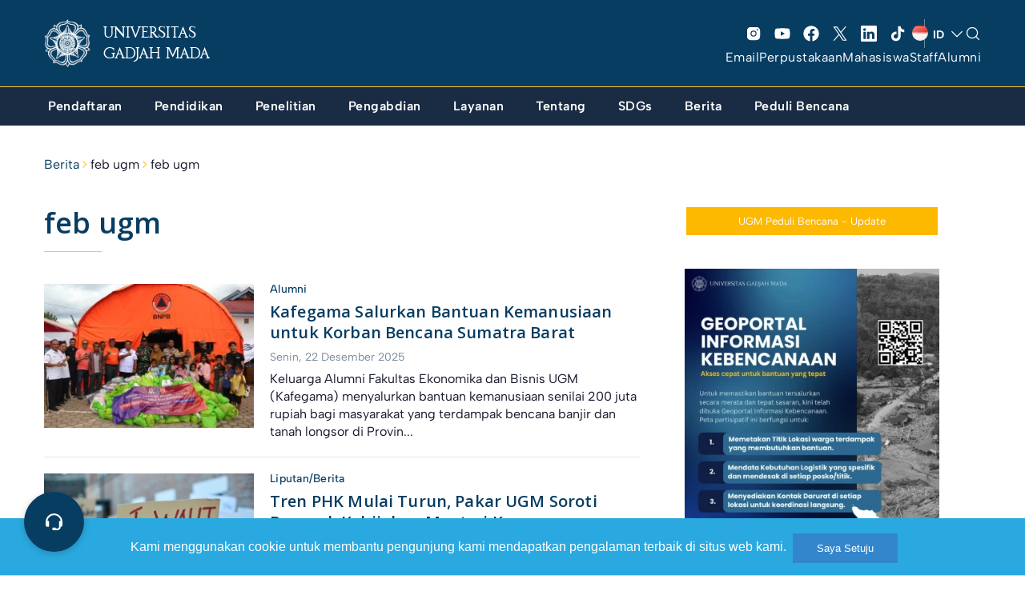

--- FILE ---
content_type: text/html; charset=UTF-8
request_url: https://ugm.ac.id/id/tag/feb-ugm/
body_size: 45856
content:


<!DOCTYPE html>
<html lang="id-ID" >
<head>
    <meta charset="UTF-8" />
    <meta name="viewport" content="width=device-width, initial-scale=1, maximum-scale=1, user-scalable=no">
     <meta name='robots' content='index, follow, max-image-preview:large, max-snippet:-1, max-video-preview:-1' />

	<!-- This site is optimized with the Yoast SEO plugin v20.8 - https://yoast.com/wordpress/plugins/seo/ -->
	<title>feb ugm Arsip - Universitas Gadjah Mada</title><link rel="preload" as="style" href="https://fonts.googleapis.com/css?family=Lora%3A400%2C400i%2C700%2C700i%7CMontserrat%3A400%2C700%7COpen%20Sans%3A400%2C400i%2C700%2C700i&#038;display=swap" /><link rel="stylesheet" href="https://fonts.googleapis.com/css?family=Lora%3A400%2C400i%2C700%2C700i%7CMontserrat%3A400%2C700%7COpen%20Sans%3A400%2C400i%2C700%2C700i&#038;display=swap" media="print" onload="this.media='all'" /><noscript><link rel="stylesheet" href="https://fonts.googleapis.com/css?family=Lora%3A400%2C400i%2C700%2C700i%7CMontserrat%3A400%2C700%7COpen%20Sans%3A400%2C400i%2C700%2C700i&#038;display=swap" /></noscript>
	<link rel="canonical" href="https://ugm.ac.id/id/tag/feb-ugm/" />
	<link rel="next" href="https://ugm.ac.id/id/tag/feb-ugm/page/2/" />
	<meta property="og:locale" content="id_ID" />
	<meta property="og:type" content="article" />
	<meta property="og:title" content="feb ugm Arsip - Universitas Gadjah Mada" />
	<meta property="og:url" content="https://ugm.ac.id/id/tag/feb-ugm/" />
	<meta property="og:site_name" content="Universitas Gadjah Mada" />
	<meta property="og:image" content="https://ugm.ac.id/wp-content/uploads/2023/04/cropped-Simbol-Logo-Garis.png" />
	<meta property="og:image:width" content="1263" />
	<meta property="og:image:height" content="1263" />
	<meta property="og:image:type" content="image/png" />
	<meta name="twitter:card" content="summary_large_image" />
	<meta name="twitter:site" content="@UGMYogyakarta" />
	<script type="application/ld+json" class="yoast-schema-graph">{"@context":"https://schema.org","@graph":[{"@type":"CollectionPage","@id":"https://ugm.ac.id/id/tag/feb-ugm/","url":"https://ugm.ac.id/id/tag/feb-ugm/","name":"feb ugm Arsip - Universitas Gadjah Mada","isPartOf":{"@id":"https://ugm.ac.id/id/#website"},"primaryImageOfPage":{"@id":"https://ugm.ac.id/id/tag/feb-ugm/#primaryimage"},"image":{"@id":"https://ugm.ac.id/id/tag/feb-ugm/#primaryimage"},"thumbnailUrl":"https://ugm.ac.id/wp-content/uploads/2025/12/WhatsApp-Image-2025-12-22-at-11.31.25.jpeg","breadcrumb":{"@id":"https://ugm.ac.id/id/tag/feb-ugm/#breadcrumb"},"inLanguage":"id"},{"@type":"ImageObject","inLanguage":"id","@id":"https://ugm.ac.id/id/tag/feb-ugm/#primaryimage","url":"https://ugm.ac.id/wp-content/uploads/2025/12/WhatsApp-Image-2025-12-22-at-11.31.25.jpeg","contentUrl":"https://ugm.ac.id/wp-content/uploads/2025/12/WhatsApp-Image-2025-12-22-at-11.31.25.jpeg","width":1600,"height":1066,"caption":"KAFEGAMA distributes IDR 200 million in humanitarian aid to flood and landslide victims across four affected regions in West Sumatra"},{"@type":"BreadcrumbList","@id":"https://ugm.ac.id/id/tag/feb-ugm/#breadcrumb","itemListElement":[{"@type":"ListItem","position":1,"name":"Beranda","item":"https://ugm.ac.id/id/"},{"@type":"ListItem","position":2,"name":"feb ugm"}]},{"@type":"WebSite","@id":"https://ugm.ac.id/id/#website","url":"https://ugm.ac.id/id/","name":"Universitas Gadjah Mada","description":"Mengakar Kuat dan Menjulang Tinggi","publisher":{"@id":"https://ugm.ac.id/id/#organization"},"alternateName":"UGM","potentialAction":[{"@type":"SearchAction","target":{"@type":"EntryPoint","urlTemplate":"https://ugm.ac.id/id/?s={search_term_string}"},"query-input":"required name=search_term_string"}],"inLanguage":"id"},{"@type":"Organization","@id":"https://ugm.ac.id/id/#organization","name":"Universitas Gadjah Mada","alternateName":"UGM","url":"https://ugm.ac.id/id/","logo":{"@type":"ImageObject","inLanguage":"id","@id":"https://ugm.ac.id/id/#/schema/logo/image/","url":"https://ugm.ac.id/wp-content/uploads/2023/04/cropped-Simbol-Logo-Garis-1.png","contentUrl":"https://ugm.ac.id/wp-content/uploads/2023/04/cropped-Simbol-Logo-Garis-1.png","width":1263,"height":1263,"caption":"Universitas Gadjah Mada"},"image":{"@id":"https://ugm.ac.id/id/#/schema/logo/image/"},"sameAs":["https://www.facebook.com/UGMYogyakarta","https://twitter.com/UGMYogyakarta","https://www.instagram.com/ugm.yogyakarta/"]}]}</script>
	<!-- / Yoast SEO plugin. -->


<link href='https://fonts.gstatic.com' crossorigin rel='preconnect' />
<link rel="alternate" type="application/rss+xml" title="Universitas Gadjah Mada &raquo; Feed" href="https://ugm.ac.id/id/feed/" />
<link rel="alternate" type="application/rss+xml" title="Universitas Gadjah Mada &raquo; Umpan Komentar" href="https://ugm.ac.id/id/comments/feed/" />
<link rel="alternate" type="application/rss+xml" title="Universitas Gadjah Mada &raquo; feb ugm Umpan Tag" href="https://ugm.ac.id/id/tag/feb-ugm/feed/" />
<style>
img.wp-smiley,
img.emoji {
	display: inline !important;
	border: none !important;
	box-shadow: none !important;
	height: 1em !important;
	width: 1em !important;
	margin: 0 0.07em !important;
	vertical-align: -0.1em !important;
	background: none !important;
	padding: 0 !important;
}
</style>
	<link rel='stylesheet' id='wp-block-library-css' href='https://ugm.ac.id/wp-includes/css/dist/block-library/style.min.css?ver=6.1.9' media='all' />
<style id='wp-block-library-theme-inline-css'>
.wp-block-audio figcaption{color:#555;font-size:13px;text-align:center}.is-dark-theme .wp-block-audio figcaption{color:hsla(0,0%,100%,.65)}.wp-block-audio{margin:0 0 1em}.wp-block-code{border:1px solid #ccc;border-radius:4px;font-family:Menlo,Consolas,monaco,monospace;padding:.8em 1em}.wp-block-embed figcaption{color:#555;font-size:13px;text-align:center}.is-dark-theme .wp-block-embed figcaption{color:hsla(0,0%,100%,.65)}.wp-block-embed{margin:0 0 1em}.blocks-gallery-caption{color:#555;font-size:13px;text-align:center}.is-dark-theme .blocks-gallery-caption{color:hsla(0,0%,100%,.65)}.wp-block-image figcaption{color:#555;font-size:13px;text-align:center}.is-dark-theme .wp-block-image figcaption{color:hsla(0,0%,100%,.65)}.wp-block-image{margin:0 0 1em}.wp-block-pullquote{border-top:4px solid;border-bottom:4px solid;margin-bottom:1.75em;color:currentColor}.wp-block-pullquote__citation,.wp-block-pullquote cite,.wp-block-pullquote footer{color:currentColor;text-transform:uppercase;font-size:.8125em;font-style:normal}.wp-block-quote{border-left:.25em solid;margin:0 0 1.75em;padding-left:1em}.wp-block-quote cite,.wp-block-quote footer{color:currentColor;font-size:.8125em;position:relative;font-style:normal}.wp-block-quote.has-text-align-right{border-left:none;border-right:.25em solid;padding-left:0;padding-right:1em}.wp-block-quote.has-text-align-center{border:none;padding-left:0}.wp-block-quote.is-large,.wp-block-quote.is-style-large,.wp-block-quote.is-style-plain{border:none}.wp-block-search .wp-block-search__label{font-weight:700}.wp-block-search__button{border:1px solid #ccc;padding:.375em .625em}:where(.wp-block-group.has-background){padding:1.25em 2.375em}.wp-block-separator.has-css-opacity{opacity:.4}.wp-block-separator{border:none;border-bottom:2px solid;margin-left:auto;margin-right:auto}.wp-block-separator.has-alpha-channel-opacity{opacity:1}.wp-block-separator:not(.is-style-wide):not(.is-style-dots){width:100px}.wp-block-separator.has-background:not(.is-style-dots){border-bottom:none;height:1px}.wp-block-separator.has-background:not(.is-style-wide):not(.is-style-dots){height:2px}.wp-block-table{margin:"0 0 1em 0"}.wp-block-table thead{border-bottom:3px solid}.wp-block-table tfoot{border-top:3px solid}.wp-block-table td,.wp-block-table th{word-break:normal}.wp-block-table figcaption{color:#555;font-size:13px;text-align:center}.is-dark-theme .wp-block-table figcaption{color:hsla(0,0%,100%,.65)}.wp-block-video figcaption{color:#555;font-size:13px;text-align:center}.is-dark-theme .wp-block-video figcaption{color:hsla(0,0%,100%,.65)}.wp-block-video{margin:0 0 1em}.wp-block-template-part.has-background{padding:1.25em 2.375em;margin-top:0;margin-bottom:0}
</style>
<style id='global-styles-inline-css'>
body{--wp--preset--color--black: #000000;--wp--preset--color--cyan-bluish-gray: #abb8c3;--wp--preset--color--white: #ffffff;--wp--preset--color--pale-pink: #f78da7;--wp--preset--color--vivid-red: #cf2e2e;--wp--preset--color--luminous-vivid-orange: #ff6900;--wp--preset--color--luminous-vivid-amber: #fcb900;--wp--preset--color--light-green-cyan: #7bdcb5;--wp--preset--color--vivid-green-cyan: #00d084;--wp--preset--color--pale-cyan-blue: #8ed1fc;--wp--preset--color--vivid-cyan-blue: #0693e3;--wp--preset--color--vivid-purple: #9b51e0;--wp--preset--color--primary: #073C64;--wp--preset--color--secondary: #fdcb2c;--wp--preset--color--tertiary: #083d62;--wp--preset--color--primary-bg: #083d62;--wp--preset--color--secondary-bg: #fafafa;--wp--preset--color--background: #FFFFFF;--wp--preset--gradient--vivid-cyan-blue-to-vivid-purple: linear-gradient(135deg,rgba(6,147,227,1) 0%,rgb(155,81,224) 100%);--wp--preset--gradient--light-green-cyan-to-vivid-green-cyan: linear-gradient(135deg,rgb(122,220,180) 0%,rgb(0,208,130) 100%);--wp--preset--gradient--luminous-vivid-amber-to-luminous-vivid-orange: linear-gradient(135deg,rgba(252,185,0,1) 0%,rgba(255,105,0,1) 100%);--wp--preset--gradient--luminous-vivid-orange-to-vivid-red: linear-gradient(135deg,rgba(255,105,0,1) 0%,rgb(207,46,46) 100%);--wp--preset--gradient--very-light-gray-to-cyan-bluish-gray: linear-gradient(135deg,rgb(238,238,238) 0%,rgb(169,184,195) 100%);--wp--preset--gradient--cool-to-warm-spectrum: linear-gradient(135deg,rgb(74,234,220) 0%,rgb(151,120,209) 20%,rgb(207,42,186) 40%,rgb(238,44,130) 60%,rgb(251,105,98) 80%,rgb(254,248,76) 100%);--wp--preset--gradient--blush-light-purple: linear-gradient(135deg,rgb(255,206,236) 0%,rgb(152,150,240) 100%);--wp--preset--gradient--blush-bordeaux: linear-gradient(135deg,rgb(254,205,165) 0%,rgb(254,45,45) 50%,rgb(107,0,62) 100%);--wp--preset--gradient--luminous-dusk: linear-gradient(135deg,rgb(255,203,112) 0%,rgb(199,81,192) 50%,rgb(65,88,208) 100%);--wp--preset--gradient--pale-ocean: linear-gradient(135deg,rgb(255,245,203) 0%,rgb(182,227,212) 50%,rgb(51,167,181) 100%);--wp--preset--gradient--electric-grass: linear-gradient(135deg,rgb(202,248,128) 0%,rgb(113,206,126) 100%);--wp--preset--gradient--midnight: linear-gradient(135deg,rgb(2,3,129) 0%,rgb(40,116,252) 100%);--wp--preset--duotone--dark-grayscale: url('#wp-duotone-dark-grayscale');--wp--preset--duotone--grayscale: url('#wp-duotone-grayscale');--wp--preset--duotone--purple-yellow: url('#wp-duotone-purple-yellow');--wp--preset--duotone--blue-red: url('#wp-duotone-blue-red');--wp--preset--duotone--midnight: url('#wp-duotone-midnight');--wp--preset--duotone--magenta-yellow: url('#wp-duotone-magenta-yellow');--wp--preset--duotone--purple-green: url('#wp-duotone-purple-green');--wp--preset--duotone--blue-orange: url('#wp-duotone-blue-orange');--wp--preset--font-size--small: 13px;--wp--preset--font-size--medium: 20px;--wp--preset--font-size--large: 36px;--wp--preset--font-size--x-large: 42px;--wp--preset--spacing--30: 1px;--wp--preset--spacing--40: 1px;--wp--preset--spacing--50: 1px;--wp--preset--spacing--60: 1px;--wp--preset--spacing--70: 1px;--wp--preset--spacing--80: 1px;}body { margin: 0;--wp--style--global--content-size: 842px;--wp--style--global--wide-size: 1200px; }.wp-site-blocks { padding-top: var(--wp--style--root--padding-top); padding-bottom: var(--wp--style--root--padding-bottom); }.has-global-padding { padding-right: var(--wp--style--root--padding-right); padding-left: var(--wp--style--root--padding-left); }.has-global-padding :where(.has-global-padding) { padding-right: 0; padding-left: 0; }.has-global-padding > .alignfull { margin-right: calc(var(--wp--style--root--padding-right) * -1); margin-left: calc(var(--wp--style--root--padding-left) * -1); }.has-global-padding :where(.has-global-padding) > .alignfull { margin-right: 0; margin-left: 0; }.has-global-padding > .alignfull:where(:not(.has-global-padding)) > :where([class*="wp-block-"]:not(.alignfull):not([class*="__"]),p,h1,h2,h3,h4,h5,h6,ul,ol) { padding-right: var(--wp--style--root--padding-right); padding-left: var(--wp--style--root--padding-left); }.has-global-padding :where(.has-global-padding) > .alignfull:where(:not(.has-global-padding)) > :where([class*="wp-block-"]:not(.alignfull):not([class*="__"]),p,h1,h2,h3,h4,h5,h6,ul,ol) { padding-right: 0; padding-left: 0; }.wp-site-blocks > .alignleft { float: left; margin-right: 2em; }.wp-site-blocks > .alignright { float: right; margin-left: 2em; }.wp-site-blocks > .aligncenter { justify-content: center; margin-left: auto; margin-right: auto; }.wp-site-blocks > * { margin-block-start: 0; margin-block-end: 0; }.wp-site-blocks > * + * { margin-block-start: 24px; }body { --wp--style--block-gap: 24px; }body .is-layout-flow > *{margin-block-start: 0;margin-block-end: 0;}body .is-layout-flow > * + *{margin-block-start: 24px;margin-block-end: 0;}body .is-layout-constrained > *{margin-block-start: 0;margin-block-end: 0;}body .is-layout-constrained > * + *{margin-block-start: 24px;margin-block-end: 0;}body .is-layout-flex{gap: 24px;}body .is-layout-flow > .alignleft{float: left;margin-inline-start: 0;margin-inline-end: 2em;}body .is-layout-flow > .alignright{float: right;margin-inline-start: 2em;margin-inline-end: 0;}body .is-layout-flow > .aligncenter{margin-left: auto !important;margin-right: auto !important;}body .is-layout-constrained > .alignleft{float: left;margin-inline-start: 0;margin-inline-end: 2em;}body .is-layout-constrained > .alignright{float: right;margin-inline-start: 2em;margin-inline-end: 0;}body .is-layout-constrained > .aligncenter{margin-left: auto !important;margin-right: auto !important;}body .is-layout-constrained > :where(:not(.alignleft):not(.alignright):not(.alignfull)){max-width: var(--wp--style--global--content-size);margin-left: auto !important;margin-right: auto !important;}body .is-layout-constrained > .alignwide{max-width: var(--wp--style--global--wide-size);}body .is-layout-flex{display: flex;}body .is-layout-flex{flex-wrap: wrap;align-items: center;}body .is-layout-flex > *{margin: 0;}body{--wp--style--root--padding-top: 0px;--wp--style--root--padding-right: 0px;--wp--style--root--padding-bottom: 0px;--wp--style--root--padding-left: 0px;}a:where(:not(.wp-element-button)){text-decoration: underline;}.wp-element-button, .wp-block-button__link{background-color: #32373c;border-width: 0;color: #fff;font-family: inherit;font-size: inherit;line-height: inherit;padding: calc(0.667em + 2px) calc(1.333em + 2px);text-decoration: none;}.has-black-color{color: var(--wp--preset--color--black) !important;}.has-cyan-bluish-gray-color{color: var(--wp--preset--color--cyan-bluish-gray) !important;}.has-white-color{color: var(--wp--preset--color--white) !important;}.has-pale-pink-color{color: var(--wp--preset--color--pale-pink) !important;}.has-vivid-red-color{color: var(--wp--preset--color--vivid-red) !important;}.has-luminous-vivid-orange-color{color: var(--wp--preset--color--luminous-vivid-orange) !important;}.has-luminous-vivid-amber-color{color: var(--wp--preset--color--luminous-vivid-amber) !important;}.has-light-green-cyan-color{color: var(--wp--preset--color--light-green-cyan) !important;}.has-vivid-green-cyan-color{color: var(--wp--preset--color--vivid-green-cyan) !important;}.has-pale-cyan-blue-color{color: var(--wp--preset--color--pale-cyan-blue) !important;}.has-vivid-cyan-blue-color{color: var(--wp--preset--color--vivid-cyan-blue) !important;}.has-vivid-purple-color{color: var(--wp--preset--color--vivid-purple) !important;}.has-primary-color{color: var(--wp--preset--color--primary) !important;}.has-secondary-color{color: var(--wp--preset--color--secondary) !important;}.has-tertiary-color{color: var(--wp--preset--color--tertiary) !important;}.has-primary-bg-color{color: var(--wp--preset--color--primary-bg) !important;}.has-secondary-bg-color{color: var(--wp--preset--color--secondary-bg) !important;}.has-background-color{color: var(--wp--preset--color--background) !important;}.has-black-background-color{background-color: var(--wp--preset--color--black) !important;}.has-cyan-bluish-gray-background-color{background-color: var(--wp--preset--color--cyan-bluish-gray) !important;}.has-white-background-color{background-color: var(--wp--preset--color--white) !important;}.has-pale-pink-background-color{background-color: var(--wp--preset--color--pale-pink) !important;}.has-vivid-red-background-color{background-color: var(--wp--preset--color--vivid-red) !important;}.has-luminous-vivid-orange-background-color{background-color: var(--wp--preset--color--luminous-vivid-orange) !important;}.has-luminous-vivid-amber-background-color{background-color: var(--wp--preset--color--luminous-vivid-amber) !important;}.has-light-green-cyan-background-color{background-color: var(--wp--preset--color--light-green-cyan) !important;}.has-vivid-green-cyan-background-color{background-color: var(--wp--preset--color--vivid-green-cyan) !important;}.has-pale-cyan-blue-background-color{background-color: var(--wp--preset--color--pale-cyan-blue) !important;}.has-vivid-cyan-blue-background-color{background-color: var(--wp--preset--color--vivid-cyan-blue) !important;}.has-vivid-purple-background-color{background-color: var(--wp--preset--color--vivid-purple) !important;}.has-primary-background-color{background-color: var(--wp--preset--color--primary) !important;}.has-secondary-background-color{background-color: var(--wp--preset--color--secondary) !important;}.has-tertiary-background-color{background-color: var(--wp--preset--color--tertiary) !important;}.has-primary-bg-background-color{background-color: var(--wp--preset--color--primary-bg) !important;}.has-secondary-bg-background-color{background-color: var(--wp--preset--color--secondary-bg) !important;}.has-background-background-color{background-color: var(--wp--preset--color--background) !important;}.has-black-border-color{border-color: var(--wp--preset--color--black) !important;}.has-cyan-bluish-gray-border-color{border-color: var(--wp--preset--color--cyan-bluish-gray) !important;}.has-white-border-color{border-color: var(--wp--preset--color--white) !important;}.has-pale-pink-border-color{border-color: var(--wp--preset--color--pale-pink) !important;}.has-vivid-red-border-color{border-color: var(--wp--preset--color--vivid-red) !important;}.has-luminous-vivid-orange-border-color{border-color: var(--wp--preset--color--luminous-vivid-orange) !important;}.has-luminous-vivid-amber-border-color{border-color: var(--wp--preset--color--luminous-vivid-amber) !important;}.has-light-green-cyan-border-color{border-color: var(--wp--preset--color--light-green-cyan) !important;}.has-vivid-green-cyan-border-color{border-color: var(--wp--preset--color--vivid-green-cyan) !important;}.has-pale-cyan-blue-border-color{border-color: var(--wp--preset--color--pale-cyan-blue) !important;}.has-vivid-cyan-blue-border-color{border-color: var(--wp--preset--color--vivid-cyan-blue) !important;}.has-vivid-purple-border-color{border-color: var(--wp--preset--color--vivid-purple) !important;}.has-primary-border-color{border-color: var(--wp--preset--color--primary) !important;}.has-secondary-border-color{border-color: var(--wp--preset--color--secondary) !important;}.has-tertiary-border-color{border-color: var(--wp--preset--color--tertiary) !important;}.has-primary-bg-border-color{border-color: var(--wp--preset--color--primary-bg) !important;}.has-secondary-bg-border-color{border-color: var(--wp--preset--color--secondary-bg) !important;}.has-background-border-color{border-color: var(--wp--preset--color--background) !important;}.has-vivid-cyan-blue-to-vivid-purple-gradient-background{background: var(--wp--preset--gradient--vivid-cyan-blue-to-vivid-purple) !important;}.has-light-green-cyan-to-vivid-green-cyan-gradient-background{background: var(--wp--preset--gradient--light-green-cyan-to-vivid-green-cyan) !important;}.has-luminous-vivid-amber-to-luminous-vivid-orange-gradient-background{background: var(--wp--preset--gradient--luminous-vivid-amber-to-luminous-vivid-orange) !important;}.has-luminous-vivid-orange-to-vivid-red-gradient-background{background: var(--wp--preset--gradient--luminous-vivid-orange-to-vivid-red) !important;}.has-very-light-gray-to-cyan-bluish-gray-gradient-background{background: var(--wp--preset--gradient--very-light-gray-to-cyan-bluish-gray) !important;}.has-cool-to-warm-spectrum-gradient-background{background: var(--wp--preset--gradient--cool-to-warm-spectrum) !important;}.has-blush-light-purple-gradient-background{background: var(--wp--preset--gradient--blush-light-purple) !important;}.has-blush-bordeaux-gradient-background{background: var(--wp--preset--gradient--blush-bordeaux) !important;}.has-luminous-dusk-gradient-background{background: var(--wp--preset--gradient--luminous-dusk) !important;}.has-pale-ocean-gradient-background{background: var(--wp--preset--gradient--pale-ocean) !important;}.has-electric-grass-gradient-background{background: var(--wp--preset--gradient--electric-grass) !important;}.has-midnight-gradient-background{background: var(--wp--preset--gradient--midnight) !important;}.has-small-font-size{font-size: var(--wp--preset--font-size--small) !important;}.has-medium-font-size{font-size: var(--wp--preset--font-size--medium) !important;}.has-large-font-size{font-size: var(--wp--preset--font-size--large) !important;}.has-x-large-font-size{font-size: var(--wp--preset--font-size--x-large) !important;}
.wp-block-navigation a:where(:not(.wp-element-button)){color: inherit;}
.wp-block-pullquote{font-size: 1.5em;line-height: 1.6;}
</style>
<link rel='stylesheet' id='main-min-css' href='https://ugm.ac.id/wp-content/themes/ugm-theme-2022/assets/css/style.min.css?ver=6.7' media='all' />
<link rel='stylesheet' id='style-wp-css' href='https://ugm.ac.id/wp-content/themes/ugm-theme-2022/assets/css/style-wp.css?ver=6.7' media='all' />
<link rel='stylesheet' id='header-main-css' href='https://ugm.ac.id/wp-content/themes/ugm-theme-2022/assets/css/header-main.css?ver=6.1.9' media='all' />
<link rel='stylesheet' id='header-desktop-css' href='https://ugm.ac.id/wp-content/themes/ugm-theme-2022/assets/css/header-desktop.css?ver=6.1.9' media='all' />
<link rel='stylesheet' id='header-mobile-css' href='https://ugm.ac.id/wp-content/themes/ugm-theme-2022/assets/css/header-mobile.css?ver=6.1.9' media='all' />
<link rel='stylesheet' id='2023-min-css' href='https://ugm.ac.id/wp-content/themes/ugm-theme-2022/assets/css/sass-2023/style-2023.css?ver=6.5' media='all' />
<link rel='stylesheet' id='tablepress-default-css' href='https://ugm.ac.id/wp-content/plugins/tablepress/css/build/default.css?ver=2.1.5' media='all' />
<script src='https://ugm.ac.id/wp-includes/js/jquery/jquery.min.js?ver=3.6.1' id='jquery-core-js'></script>
<script src='https://ugm.ac.id/wp-includes/js/jquery/jquery-migrate.min.js?ver=3.3.2' id='jquery-migrate-js'></script>
<link rel="EditURI" type="application/rsd+xml" title="RSD" href="https://ugm.ac.id/xmlrpc.php?rsd" />
<link rel="wlwmanifest" type="application/wlwmanifest+xml" href="https://ugm.ac.id/wp-includes/wlwmanifest.xml" />
<meta name="generator" content="WordPress 6.1.9" />
<style type="text/css">
#pojo-a11y-toolbar .pojo-a11y-toolbar-toggle a{ background-color: #083d62;	color: #ffffff;}
#pojo-a11y-toolbar .pojo-a11y-toolbar-overlay, #pojo-a11y-toolbar .pojo-a11y-toolbar-overlay ul.pojo-a11y-toolbar-items.pojo-a11y-links{ border-color: #083d62;}
body.pojo-a11y-focusable a:focus{ outline-style: initial !important;	outline-width: 1px !important;	outline-color: #ffffff !important;}
#pojo-a11y-toolbar .pojo-a11y-toolbar-overlay{ background-color: #ffffff;}
#pojo-a11y-toolbar .pojo-a11y-toolbar-overlay ul.pojo-a11y-toolbar-items li.pojo-a11y-toolbar-item a, #pojo-a11y-toolbar .pojo-a11y-toolbar-overlay p.pojo-a11y-toolbar-title{ color: #4b1aa5;}
#pojo-a11y-toolbar .pojo-a11y-toolbar-overlay ul.pojo-a11y-toolbar-items li.pojo-a11y-toolbar-item a.active{ background-color: #2e1cb5;	color: #ffffff;}</style><noscript><style>.lazyload[data-src]{display:none !important;}</style></noscript><style>.lazyload{background-image:none !important;}.lazyload:before{background-image:none !important;}</style>		<style id="wp-custom-css">
			.header-v3 ~ #body {
    margin-top: 154px;
}		</style>
		    <link rel="stylesheet" href="//maxcdn.bootstrapcdn.com/font-awesome/4.3.0/css/font-awesome.min.css">
    <link rel="stylesheet" href="//cdnjs.cloudflare.com/ajax/libs/ionicons/2.0.0/css/ionicons.css">
    <link rel="shortcut icon" type='image/x-icon' href="https://ugm.ac.id/wp-content/themes/ugm-theme-2022/assets/images/optimasi/ugm_favicon.png">
    <meta name="theme-color" content="#073C64" />


<!-- Global site tag (gtag.js) - Google Analytics -->
<script async src="https://www.googletagmanager.com/gtag/js?id=UA-165289732-1"></script>
<script>
  window.dataLayer = window.dataLayer || [];
  function gtag(){dataLayer.push(arguments);}
  gtag('js', new Date());

  gtag('config', 'UA-165289732-1');
</script>
<script async src="https://www.googletagmanager.com/gtag/js?id=G-76KHNME3RP"></script>
<script>
  window.dataLayer = window.dataLayer || [];
  function gtag(){dataLayer.push(arguments);}
  gtag('js', new Date());

  gtag('config', 'G-76KHNME3RP');
</script>
</head>
<body class="archive tag tag-feb-ugm tag-8379 wp-embed-responsive">
    <div class="overlay-body"></div>
    <header id="header" class="header-revamp header-v3">
        <div class="container">
            <div class="navbar-main">
                <div class="column-menu">
                    <button type="button" class="menu-toggle"><i class="icon"></i></button>
                </div>
                <div class="column-center">
                                        <a href="https://ugm.ac.id/id" class="navbar-brand">
                                                <img src="[data-uri]" alt="Universitas Gadjah Mada" class="img-responsive lazyload" data-src="https://ugm.ac.id/wp-content/uploads/2022/11/ugm_header.png" decoding="async"><noscript><img src="https://ugm.ac.id/wp-content/uploads/2022/11/ugm_header.png" alt="Universitas Gadjah Mada" class="img-responsive" data-eio="l"></noscript>
                        <span>UNIVERSITAS GADJAH MADA</span>
                    </a>
                </div>
                <div class="column-action mediaAction">
                    <div class="mediaSosmedAction">
                        <ul class="social">
                            <li class="item"><a href="https://www.instagram.com/ugm.yogyakarta" target="_blank"><svg xmlns="http://www.w3.org/2000/svg" width="32" height="32" fill="#000000" viewBox="0 0 256 256"><path d="M176,24H80A56.06,56.06,0,0,0,24,80v96a56.06,56.06,0,0,0,56,56h96a56.06,56.06,0,0,0,56-56V80A56.06,56.06,0,0,0,176,24ZM128,176a48,48,0,1,1,48-48A48.05,48.05,0,0,1,128,176Zm60-96a12,12,0,1,1,12-12A12,12,0,0,1,188,80Zm-28,48a32,32,0,1,1-32-32A32,32,0,0,1,160,128Z"></path></svg> </a></li>
                            <li class="item"><a href="https://m.youtube.com/@UGM.Yogyakarta" target="_blank"> <svg xmlns="http://www.w3.org/2000/svg" viewBox="0 0 576 512"><!--! Font Awesome Pro 6.2.1 by @fontawesome - https://fontawesome.com License - https://fontawesome.com/license (Commercial License) Copyright 2022 Fonticons, Inc. --><path d="M549.655 124.083c-6.281-23.65-24.787-42.276-48.284-48.597C458.781 64 288 64 288 64S117.22 64 74.629 75.486c-23.497 6.322-42.003 24.947-48.284 48.597-11.412 42.867-11.412 132.305-11.412 132.305s0 89.438 11.412 132.305c6.281 23.65 24.787 41.5 48.284 47.821C117.22 448 288 448 288 448s170.78 0 213.371-11.486c23.497-6.321 42.003-24.171 48.284-47.821 11.412-42.867 11.412-132.305 11.412-132.305s0-89.438-11.412-132.305zm-317.51 213.508V175.185l142.739 81.205-142.739 81.201z"/></svg> </a></li>
                            <li class="item"><a href="https://www.facebook.com/UGMYogyakarta/" target="_blank"> <svg xmlns="http://www.w3.org/2000/svg" viewBox="0 0 512 512"><!--! Font Awesome Pro 6.2.1 by @fontawesome - https://fontawesome.com License - https://fontawesome.com/license (Commercial License) Copyright 2022 Fonticons, Inc. --><path d="M504 256C504 119 393 8 256 8S8 119 8 256c0 123.78 90.69 226.38 209.25 245V327.69h-63V256h63v-54.64c0-62.15 37-96.48 93.67-96.48 27.14 0 55.52 4.84 55.52 4.84v61h-31.28c-30.8 0-40.41 19.12-40.41 38.73V256h68.78l-11 71.69h-57.78V501C413.31 482.38 504 379.78 504 256z"/></svg> </a>
                            <li class="item"><a href="https://twitter.com/UGMYogyakarta/" target="_blank"> <svg width="20" height="20" viewBox="0 0 20 20" fill="none" xmlns="http://www.w3.org/2000/svg">
<path d="M11.6175 8.66L17.9463 1.25H16.4463L10.9525 7.68375L6.5625 1.25H1.5L8.1375 10.98L1.5 18.75H3L8.8025 11.955L13.4388 18.75H18.5013L11.6175 8.66ZM9.56375 11.065L8.89125 10.0962L3.54 2.3875H5.84375L10.1613 8.60875L10.8338 9.5775L16.4475 17.665H14.1438L9.56375 11.065Z" fill="white"/>
</svg>
</a></li>
                            <li class="item"><a href="https://id.linkedin.com/school/universitas-gadjah-mada-ugm-/" target="_blank"> <svg width="20" height="20" viewBox="0 0 20 20" fill="none" xmlns="http://www.w3.org/2000/svg">
<g id="bi:linkedin" clip-path="url(#clip0_1401_22664)">
<path id="Vector" d="M0 1.4325C0 0.64125 0.6575 0 1.46875 0H18.5312C19.3425 0 20 0.64125 20 1.4325V18.5675C20 19.3587 19.3425 20 18.5312 20H1.46875C0.6575 20 0 19.3587 0 18.5675V1.4325ZM6.17875 16.7425V7.71125H3.1775V16.7425H6.17875ZM4.67875 6.4775C5.725 6.4775 6.37625 5.785 6.37625 4.9175C6.3575 4.03125 5.72625 3.3575 4.69875 3.3575C3.67125 3.3575 3 4.0325 3 4.9175C3 5.785 3.65125 6.4775 4.65875 6.4775H4.67875ZM10.8138 16.7425V11.6988C10.8138 11.4288 10.8337 11.1587 10.9137 10.9662C11.13 10.4275 11.6238 9.86875 12.4538 9.86875C13.54 9.86875 13.9738 10.6962 13.9738 11.9113V16.7425H16.975V11.5625C16.975 8.7875 15.495 7.4975 13.52 7.4975C11.9275 7.4975 11.2137 8.3725 10.8138 8.98875V9.02H10.7938C10.8004 9.00957 10.8071 8.99915 10.8138 8.98875V7.71125H7.81375C7.85125 8.55875 7.81375 16.7425 7.81375 16.7425H10.8138Z" fill="white"/>
</g>
<defs>
<clipPath id="clip0_1401_22664">
<rect width="20" height="20" fill="white"/>
</clipPath>
</defs>
</svg>
 </a></li>
                            <li class="item"><a href="https://www.tiktok.com/@ugm.id/" target="_blank"> <!DOCTYPE svg PUBLIC "-//W3C//DTD SVG 1.1//EN" "http://www.w3.org/Graphics/SVG/1.1/DTD/svg11.dtd">
<!-- Uploaded to: SVG Repo, www.svgrepo.com, Transformed by: SVG Repo Mixer Tools -->
<svg fill="#ffffff" width="64px" height="64px" viewBox="0 0 512 512" id="icons" xmlns="http://www.w3.org/2000/svg">
<g id="SVGRepo_bgCarrier" stroke-width="0"/>
<g id="SVGRepo_tracerCarrier" stroke-linecap="round" stroke-linejoin="round"/>
<g id="SVGRepo_iconCarrier">
<path d="M412.19,118.66a109.27,109.27,0,0,1-9.45-5.5,132.87,132.87,0,0,1-24.27-20.62c-18.1-20.71-24.86-41.72-27.35-56.43h.1C349.14,23.9,350,16,350.13,16H267.69V334.78c0,4.28,0,8.51-.18,12.69,0,.52-.05,1-.08,1.56,0,.23,0,.47-.05.71,0,.06,0,.12,0,.18a70,70,0,0,1-35.22,55.56,68.8,68.8,0,0,1-34.11,9c-38.41,0-69.54-31.32-69.54-70s31.13-70,69.54-70a68.9,68.9,0,0,1,21.41,3.39l.1-83.94a153.14,153.14,0,0,0-118,34.52,161.79,161.79,0,0,0-35.3,43.53c-3.48,6-16.61,30.11-18.2,69.24-1,22.21,5.67,45.22,8.85,54.73v.2c2,5.6,9.75,24.71,22.38,40.82A167.53,167.53,0,0,0,115,470.66v-.2l.2.2C155.11,497.78,199.36,496,199.36,496c7.66-.31,33.32,0,62.46-13.81,32.32-15.31,50.72-38.12,50.72-38.12a158.46,158.46,0,0,0,27.64-45.93c7.46-19.61,9.95-43.13,9.95-52.53V176.49c1,.6,14.32,9.41,14.32,9.41s19.19,12.3,49.13,20.31c21.48,5.7,50.42,6.9,50.42,6.9V131.27C453.86,132.37,433.27,129.17,412.19,118.66Z"/>
</g>
</svg> </a></li>
                        </ul>
                        <ul class="menu">
                            <li class="item dropdown pll-parent-menu-item">
                                <a class="no-click">
                                    <img src="[data-uri]" alt="ID" width="16" height="11" style="width: 16px; height: 11px;" />                                    <div class="flag-code">
                                        id                                    </div>

                                    <i class="icon"><svg xmlns="http://www.w3.org/2000/svg" width="192" height="192" fill="#ffffff" viewBox="0 0 256 256"><rect width="256" height="256" fill="none"></rect><polyline points="208 96 128 176 48 96" fill="none" stroke="#ffffff" stroke-linecap="round" stroke-linejoin="round" stroke-width="16"></polyline></svg></i>
                                </a>
                                <ul role="menu" class=" dropdown-menu " >
                                    	<li class="lang-item lang-item-8 lang-item-en no-translation lang-item-first"><a  lang="en-US" hreflang="en-US" href="https://ugm.ac.id/en/"><img src="[data-uri]" alt="EN" data-src="/wp-content/themes/ugm-theme-2022/polylang/en_US.png" decoding="async" class="lazyload" /><noscript><img src="/wp-content/themes/ugm-theme-2022/polylang/en_US.png" alt="EN" data-eio="l" /></noscript><span style="margin-left:0.3em;">EN</span></a></li>
                                </ul>
                            </li>
                            <li class="item search">
                                <a href="#" class="search-toggle" id="search-toggle">
                                    <i class="icon">
                                        <svg xmlns="http://www.w3.org/2000/svg" width="192" height="192" fill="#121212" viewBox="0 0 256 256"><rect width="256" height="256" fill="none"></rect><circle cx="116" cy="116" r="84" fill="none" stroke="#121212" stroke-linecap="round" stroke-linejoin="round" stroke-width="16"></circle><line x1="175.4" y1="175.4" x2="224" y2="224" fill="none" stroke="#121212" stroke-linecap="round" stroke-linejoin="round" stroke-width="16"></line></svg>                                    </i>
                                </a>
                            </li>
                        </ul>
                    </div>
                    <div class="menuPrimary">
                        <ul id="menu-top-menu-2023-id" class="menu"><li id="menu-item-62894" class="menu-item menu-item-type-custom menu-item-object-custom menu-item-62894"><a href="https://ugmail.ugm.ac.id/">Email</a></li>
<li id="menu-item-62895" class="menu-item menu-item-type-custom menu-item-object-custom menu-item-62895"><a href="https://lib.ugm.ac.id/">Perpustakaan</a></li>
<li id="menu-item-62896" class="menu-item menu-item-type-custom menu-item-object-custom menu-item-62896"><a href="https://ugm.ac.id/id/mahasiswa/">Mahasiswa</a></li>
<li id="menu-item-62897" class="menu-item menu-item-type-custom menu-item-object-custom menu-item-62897"><a href="https://ugm.ac.id/id/staff/">Staff</a></li>
<li id="menu-item-62898" class="menu-item menu-item-type-custom menu-item-object-custom menu-item-62898"><a href="https://ugm.ac.id/id/alumni/">Alumni</a></li>
</ul>                    </div>
                </div>
            </div>
        </div>
        <div class="navbar-menu-wrap">
            <div class="container navbar-menu">
                <div class="navMenu">
                    <ul id="menu-primary-menu-2023-id" class="menu" itemscope itemtype="http://www.schema.org/SiteNavigationElement"><li  id="menu-item-62916" class="menu-item menu-item-type-custom menu-item-object-custom menu-item-has-children child menu-item-62916 nav-item"><a href="#" data-toggle="dropdown" aria-expanded="false" class="dropdown-toggle nav-link" id="menu-item-dropdown-62916"><span itemprop="name">Pendaftaran</span></a>
<ul aria-labelledby="menu-item-dropdown-62916">
	<li  id="menu-item-62917" class="menu-item menu-item-type-custom menu-item-object-custom menu-item-62917 nav-item"><a itemprop="url" href="https://um.ugm.ac.id/ragam-seleksi-sarjana-dan-sarjana-terapan-2025/" class="dropdown-item"><span itemprop="name">Sarjana dan Sarjana Terapan</span></a></li>
	<li  id="menu-item-74813" class="menu-item menu-item-type-custom menu-item-object-custom menu-item-74813 nav-item"><a itemprop="url" href="https://um.ugm.ac.id/deskripsi-program-internasional-2/" class="dropdown-item"><span itemprop="name">International Undergraduate Program (IUP)</span></a></li>
	<li  id="menu-item-62918" class="menu-item menu-item-type-custom menu-item-object-custom menu-item-62918 nav-item"><a itemprop="url" href="https://um.ugm.ac.id/ragam-seleksi-pascasarjana/" class="dropdown-item"><span itemprop="name">Pascasarjana</span></a></li>
	<li  id="menu-item-62899" class="menu-item menu-item-type-post_type menu-item-object-page menu-item-62899 nav-item"><a itemprop="url" href="https://ugm.ac.id/id/beasiswa/" class="dropdown-item"><span itemprop="name">Bantuan Keuangan &#038; Beasiswa</span></a></li>
	<li  id="menu-item-62920" class="menu-item menu-item-type-custom menu-item-object-custom menu-item-62920 nav-item"><a itemprop="url" href="https://residence.ugm.ac.id/" class="dropdown-item"><span itemprop="name">Tinggal di Kampus</span></a></li>
	<li  id="menu-item-62921" class="menu-item menu-item-type-custom menu-item-object-custom menu-item-62921 nav-item"><a itemprop="url" href="https://um.ugm.ac.id/uang-kuliah-tunggal-ukt-snbp-dan-snbt-ta-2024-2025/" class="dropdown-item"><span itemprop="name">Biaya Pendidikan</span></a></li>
	<li  id="menu-item-62922" class="menu-item menu-item-type-custom menu-item-object-custom menu-item-62922 nav-item"><a itemprop="url" href="https://admission.ugm.ac.id/" class="dropdown-item"><span itemprop="name">Pelajar Internasional</span></a></li>
</ul>
</li>
<li  id="menu-item-62919" class="menu-item menu-item-type-custom menu-item-object-custom menu-item-has-children child menu-item-62919 nav-item"><a href="#" data-toggle="dropdown" aria-expanded="false" class="dropdown-toggle nav-link" id="menu-item-dropdown-62919"><span itemprop="name">Pendidikan</span></a>
<ul aria-labelledby="menu-item-dropdown-62919">
	<li  id="menu-item-62900" class="menu-item menu-item-type-post_type menu-item-object-page menu-item-62900 nav-item"><a itemprop="url" href="https://ugm.ac.id/id/pendidikan/" class="dropdown-item"><span itemprop="name">Fakultas dan Sekolah</span></a></li>
	<li  id="menu-item-62923" class="menu-item menu-item-type-custom menu-item-object-custom menu-item-62923 nav-item"><a itemprop="url" href="https://akademik.ugm.ac.id/kalender-akademik-t-a-2025-2026/" class="dropdown-item"><span itemprop="name">Kalender Akademik</span></a></li>
	<li  id="menu-item-82713" class="menu-item menu-item-type-custom menu-item-object-custom menu-item-82713 nav-item"><a itemprop="url" href="https://kemdiktisaintek.go.id/kabar-dikti/kabar/peringati-hari-pendidikan-nasional-kemdiktisaintek-luncurkan-diktisaintek-berdampak-sebagai-arah-baru-kebijakan-pendidikan-tinggi-sains-dan-teknologi-di-indonesia/" class="dropdown-item"><span itemprop="name">Diktisaintek Berdampak</span></a></li>
	<li  id="menu-item-62935" class="menu-item menu-item-type-custom menu-item-object-custom menu-item-has-children child menu-item-62935 nav-item"><a itemprop="url" href="#" class="dropdown-item"><span itemprop="name">Fasilitas Belajar</span></a>
	<ul aria-labelledby="menu-item-dropdown-62919">
		<li  id="menu-item-62938" class="menu-item menu-item-type-custom menu-item-object-custom menu-item-62938 nav-item"><a itemprop="url" href="https://mooc.ugm.ac.id/" class="dropdown-item"><span itemprop="name">UGM Online</span></a></li>
		<li  id="menu-item-81557" class="menu-item menu-item-type-custom menu-item-object-custom menu-item-81557 nav-item"><a itemprop="url" href="https://kanalpengetahuan.ugm.ac.id/" class="dropdown-item"><span itemprop="name">Kanal Pengetahuan</span></a></li>
		<li  id="menu-item-62936" class="menu-item menu-item-type-custom menu-item-object-custom menu-item-62936 nav-item"><a itemprop="url" href="https://elok.ugm.ac.id/" class="dropdown-item"><span itemprop="name">LMS ELOK UGM</span></a></li>
		<li  id="menu-item-62937" class="menu-item menu-item-type-custom menu-item-object-custom menu-item-62937 nav-item"><a itemprop="url" href="https://simaster.ugm.ac.id" class="dropdown-item"><span itemprop="name">Aplikasi Web SIMASTER</span></a></li>
		<li  id="menu-item-62939" class="menu-item menu-item-type-custom menu-item-object-custom menu-item-62939 nav-item"><a itemprop="url" href="https://lib.ugm.ac.id/akses-e-journals-databases-dan-e-books/" class="dropdown-item"><span itemprop="name">E-Jurnal</span></a></li>
		<li  id="menu-item-81558" class="menu-item menu-item-type-custom menu-item-object-custom menu-item-81558 nav-item"><a itemprop="url" href="https://www.youtube.com/@UGMChannel/videos" class="dropdown-item"><span itemprop="name">UGM Channel</span></a></li>
		<li  id="menu-item-62940" class="menu-item menu-item-type-custom menu-item-object-custom menu-item-62940 nav-item"><a itemprop="url" href="https://dti.ugm.ac.id/" class="dropdown-item"><span itemprop="name">Internet</span></a></li>
		<li  id="menu-item-62934" class="menu-item menu-item-type-custom menu-item-object-custom menu-item-62934 nav-item"><a itemprop="url" href="https://lib.ugm.ac.id/?file=prosedur-pemesanan-tempat-di-perpustakaan-ugm" class="dropdown-item"><span itemprop="name">Ruang Kerja Bersama</span></a></li>
		<li  id="menu-item-81589" class="menu-item menu-item-type-custom menu-item-object-custom menu-item-81589 nav-item"><a itemprop="url" href="https://search.ugm.ac.id/ai/" class="dropdown-item"><span itemprop="name">Literasi Bahasa Inggris dengan AI</span></a></li>
	</ul>
</li>
	<li  id="menu-item-62925" class="menu-item menu-item-type-custom menu-item-object-custom menu-item-has-children child menu-item-62925 nav-item"><a itemprop="url" href="#" class="dropdown-item"><span itemprop="name">Sumber Daya Siswa</span></a>
	<ul aria-labelledby="menu-item-dropdown-62919">
		<li  id="menu-item-62926" class="menu-item menu-item-type-custom menu-item-object-custom menu-item-62926 nav-item"><a itemprop="url" href="https://simaster.ugm.ac.id" class="dropdown-item"><span itemprop="name">Aplikasi SIMASTER</span></a></li>
		<li  id="menu-item-81563" class="menu-item menu-item-type-custom menu-item-object-custom menu-item-81563 nav-item"><a itemprop="url" href="https://apps.apple.com/us/app/simaster-ugm-student-vnext/id6476149049" class="dropdown-item"><span itemprop="name">SIMASTER VNext Student Mobile Apps &#8211; IOS</span></a></li>
		<li  id="menu-item-81564" class="menu-item menu-item-type-custom menu-item-object-custom menu-item-81564 nav-item"><a itemprop="url" href="https://play.google.com/store/apps/details?id=id.ac.ugm.student.vnext.simaster&#038;hl=id" class="dropdown-item"><span itemprop="name">SIMASTER VNext Student Mobile Apps &#8211; Android</span></a></li>
		<li  id="menu-item-62927" class="menu-item menu-item-type-custom menu-item-object-custom menu-item-62927 nav-item"><a itemprop="url" href="https://lib.ugm.ac.id/" class="dropdown-item"><span itemprop="name">Perpustakaan</span></a></li>
		<li  id="menu-item-62928" class="menu-item menu-item-type-custom menu-item-object-custom menu-item-62928 nav-item"><a itemprop="url" href="https://ditmawa.ugm.ac.id/fasilitas-kemahasiswaan/" class="dropdown-item"><span itemprop="name">Fasilitas</span></a></li>
		<li  id="menu-item-62929" class="menu-item menu-item-type-custom menu-item-object-custom menu-item-62929 nav-item"><a itemprop="url" href="https://ditmawa.ugm.ac.id/organisasi-fasilitas/" class="dropdown-item"><span itemprop="name">Organisasi Kemahasiswaan</span></a></li>
		<li  id="menu-item-62931" class="menu-item menu-item-type-custom menu-item-object-custom menu-item-62931 nav-item"><a itemprop="url" href="https://oia.ugm.ac.id/" class="dropdown-item"><span itemprop="name">Kantor Internasional</span></a></li>
		<li  id="menu-item-62933" class="menu-item menu-item-type-custom menu-item-object-custom menu-item-62933 nav-item"><a itemprop="url" href="https://dppa.ugm.ac.id/bus-listrik-trans-gajah-mada-sebagai-alternatif-transportasi-masal-yang-ramah-lingkungan/" class="dropdown-item"><span itemprop="name">Transportasi</span></a></li>
	</ul>
</li>
	<li  id="menu-item-62941" class="menu-item menu-item-type-custom menu-item-object-custom menu-item-has-children child menu-item-62941 nav-item"><a itemprop="url" href="#" class="dropdown-item"><span itemprop="name">Dukungan</span></a>
	<ul aria-labelledby="menu-item-dropdown-62919">
		<li  id="menu-item-62930" class="menu-item menu-item-type-custom menu-item-object-custom menu-item-62930 nav-item"><a itemprop="url" href="https://gmc.ugm.ac.id/" class="dropdown-item"><span itemprop="name">Klinik Kesehatan</span></a></li>
		<li  id="menu-item-65125" class="menu-item menu-item-type-custom menu-item-object-custom menu-item-65125 nav-item"><a itemprop="url" href="https://rsa.ugm.ac.id" class="dropdown-item"><span itemprop="name">Rumah Sakit Akademik</span></a></li>
		<li  id="menu-item-62942" class="menu-item menu-item-type-custom menu-item-object-custom menu-item-62942 nav-item"><a itemprop="url" href="https://hpu.ugm.ac.id/" class="dropdown-item"><span itemprop="name">Health Promoting University</span></a></li>
		<li  id="menu-item-62943" class="menu-item menu-item-type-custom menu-item-object-custom menu-item-62943 nav-item"><a itemprop="url" href="https://satgasppks.ugm.ac.id" class="dropdown-item"><span itemprop="name">Pusat Krisis</span></a></li>
		<li  id="menu-item-62944" class="menu-item menu-item-type-custom menu-item-object-custom menu-item-62944 nav-item"><a itemprop="url" href="https://pk4l.ugm.ac.id/" class="dropdown-item"><span itemprop="name">Keamanan dan Keselamatan</span></a></li>
	</ul>
</li>
</ul>
</li>
<li  id="menu-item-63098" class="menu-item menu-item-type-custom menu-item-object-custom menu-item-has-children child menu-item-63098 nav-item"><a href="#" data-toggle="dropdown" aria-expanded="false" class="dropdown-toggle nav-link" id="menu-item-dropdown-63098"><span itemprop="name">Penelitian</span></a>
<ul aria-labelledby="menu-item-dropdown-63098">
	<li  id="menu-item-63309" class="menu-item menu-item-type-custom menu-item-object-custom menu-item-63309 nav-item"><a itemprop="url" href="https://ugm.ac.id/id/penelitian-2/" class="dropdown-item"><span itemprop="name">Penelitian</span></a></li>
	<li  id="menu-item-62924" class="menu-item menu-item-type-custom menu-item-object-custom menu-item-62924 nav-item"><a itemprop="url" href="https://ugm.ac.id/id/penelitian-2/" class="dropdown-item"><span itemprop="name">Sorotan dan Dampak Tinggi</span></a></li>
	<li  id="menu-item-62946" class="menu-item menu-item-type-custom menu-item-object-custom menu-item-62946 nav-item"><a itemprop="url" href="https://analytics.penelitian.ugm.ac.id/" class="dropdown-item"><span itemprop="name">Publikasi</span></a></li>
	<li  id="menu-item-62949" class="menu-item menu-item-type-custom menu-item-object-custom menu-item-62949 nav-item"><a itemprop="url" href="https://digitalpress.ugm.ac.id/" class="dropdown-item"><span itemprop="name">Buku</span></a></li>
	<li  id="menu-item-62950" class="menu-item menu-item-type-custom menu-item-object-custom menu-item-62950 nav-item"><a itemprop="url" href="https://ugm.ac.id/id/penelitian-2/" class="dropdown-item"><span itemprop="name">Produk</span></a></li>
	<li  id="menu-item-62951" class="menu-item menu-item-type-custom menu-item-object-custom menu-item-62951 nav-item"><a itemprop="url" href="https://ugm.ac.id/id/penelitian-2/" class="dropdown-item"><span itemprop="name">Pusat Penelitian</span></a></li>
	<li  id="menu-item-62952" class="menu-item menu-item-type-custom menu-item-object-custom menu-item-62952 nav-item"><a itemprop="url" href="https://acadstaff.ugm.ac.id/" class="dropdown-item"><span itemprop="name">Keahlian</span></a></li>
	<li  id="menu-item-62953" class="menu-item menu-item-type-custom menu-item-object-custom menu-item-has-children child menu-item-62953 nav-item"><a itemprop="url" href="#" class="dropdown-item"><span itemprop="name">Jaringan</span></a>
	<ul aria-labelledby="menu-item-dropdown-63098">
		<li  id="menu-item-62954" class="menu-item menu-item-type-custom menu-item-object-custom menu-item-62954 nav-item"><a itemprop="url" href="https://dikti.kemdikbud.go.id/" class="dropdown-item"><span itemprop="name">Kemenristekdikti</span></a></li>
		<li  id="menu-item-62955" class="menu-item menu-item-type-custom menu-item-object-custom menu-item-62955 nav-item"><a itemprop="url" href="https://lpdp.kemenkeu.go.id/" class="dropdown-item"><span itemprop="name">LPDP</span></a></li>
	</ul>
</li>
	<li  id="menu-item-62956" class="menu-item menu-item-type-custom menu-item-object-custom menu-item-has-children child menu-item-62956 nav-item"><a itemprop="url" href="#" class="dropdown-item"><span itemprop="name">Fasilitas Penelitian</span></a>
	<ul aria-labelledby="menu-item-dropdown-63098">
		<li  id="menu-item-62957" class="menu-item menu-item-type-custom menu-item-object-custom menu-item-62957 nav-item"><a itemprop="url" href="https://lppt.ugm.ac.id/en/" class="dropdown-item"><span itemprop="name">LPPT UGM</span></a></li>
		<li  id="menu-item-62958" class="menu-item menu-item-type-custom menu-item-object-custom menu-item-62958 nav-item"><a itemprop="url" href="https://ugm.ac.id/id/berita/17472-ugm-bangun-sepuluh-gedung-baru/" class="dropdown-item"><span itemprop="name">10 Learning Centers</span></a></li>
		<li  id="menu-item-62963" class="menu-item menu-item-type-custom menu-item-object-custom menu-item-62963 nav-item"><a itemprop="url" href="https://pustakadata.id/" class="dropdown-item"><span itemprop="name">Open Data</span></a></li>
		<li  id="menu-item-62964" class="menu-item menu-item-type-custom menu-item-object-custom menu-item-62964 nav-item"><a itemprop="url" href="http://market.ugm.ac.id" class="dropdown-item"><span itemprop="name">Manajemen Lab Terpadu</span></a></li>
	</ul>
</li>
	<li  id="menu-item-62959" class="menu-item menu-item-type-custom menu-item-object-custom menu-item-has-children child menu-item-62959 nav-item"><a itemprop="url" href="#" class="dropdown-item"><span itemprop="name">Manajemen Penelitian</span></a>
	<ul aria-labelledby="menu-item-dropdown-63098">
		<li  id="menu-item-62960" class="menu-item menu-item-type-custom menu-item-object-custom menu-item-62960 nav-item"><a itemprop="url" href="https://mepi.ugm.ac.id/" class="dropdown-item"><span itemprop="name">Manajemen Etik dan Penguatan Integritas</span></a></li>
		<li  id="menu-item-62961" class="menu-item menu-item-type-custom menu-item-object-custom menu-item-62961 nav-item"><a itemprop="url" href="https://simaster.ugm.ac.id/" class="dropdown-item"><span itemprop="name">Research Administration</span></a></li>
		<li  id="menu-item-62962" class="menu-item menu-item-type-custom menu-item-object-custom menu-item-62962 nav-item"><a itemprop="url" href="https://simaster.ugm.ac.id/" class="dropdown-item"><span itemprop="name">Etichal Clearance</span></a></li>
	</ul>
</li>
</ul>
</li>
<li  id="menu-item-62965" class="menu-item menu-item-type-custom menu-item-object-custom menu-item-has-children child menu-item-62965 nav-item"><a href="#" data-toggle="dropdown" aria-expanded="false" class="dropdown-toggle nav-link" id="menu-item-dropdown-62965"><span itemprop="name">Pengabdian</span></a>
<ul aria-labelledby="menu-item-dropdown-62965">
	<li  id="menu-item-63307" class="menu-item menu-item-type-custom menu-item-object-custom menu-item-63307 nav-item"><a itemprop="url" href="https://ugm.ac.id/id/pengabdian-2/" class="dropdown-item"><span itemprop="name">Pengabdian</span></a></li>
	<li  id="menu-item-62966" class="menu-item menu-item-type-custom menu-item-object-custom menu-item-62966 nav-item"><a itemprop="url" href="https://ugm.ac.id/id/pengabdian-2/" class="dropdown-item"><span itemprop="name">Highlight dan High Impact</span></a></li>
	<li  id="menu-item-62967" class="menu-item menu-item-type-custom menu-item-object-custom menu-item-62967 nav-item"><a itemprop="url" href="https://kkn.ugm.ac.id/" class="dropdown-item"><span itemprop="name">KKN PPM</span></a></li>
	<li  id="menu-item-62968" class="menu-item menu-item-type-custom menu-item-object-custom menu-item-62968 nav-item"><a itemprop="url" href="https://scs-cel.kkn.ugm.ac.id/" class="dropdown-item"><span itemprop="name">KKN ECL</span></a></li>
	<li  id="menu-item-62969" class="menu-item menu-item-type-custom menu-item-object-custom menu-item-62969 nav-item"><a itemprop="url" href="https://pengabdian.ugm.ac.id/wilayah-binaan/" class="dropdown-item"><span itemprop="name">Desa Binaan</span></a></li>
	<li  id="menu-item-62970" class="menu-item menu-item-type-custom menu-item-object-custom menu-item-62970 nav-item"><a itemprop="url" href="https://pengabdian.ugm.ac.id/ttg-ugm/" class="dropdown-item"><span itemprop="name">Teknologi Tepat Guna</span></a></li>
	<li  id="menu-item-62971" class="menu-item menu-item-type-custom menu-item-object-custom menu-item-62971 nav-item"><a itemprop="url" href="https://sustainabledevelopment.ugm.ac.id/" class="dropdown-item"><span itemprop="name">Pendidikan Untuk Pembangunan Berkelanjutan</span></a></li>
	<li  id="menu-item-62972" class="menu-item menu-item-type-custom menu-item-object-custom menu-item-62972 nav-item"><a itemprop="url" href="https://pengabdian.ugm.ac.id/deru-ugm/" class="dropdown-item"><span itemprop="name">Unit Tanggap Bencana</span></a></li>
	<li  id="menu-item-62973" class="menu-item menu-item-type-custom menu-item-object-custom menu-item-62973 nav-item"><a itemprop="url" href="https://pengabdian.ugm.ac.id/rce-ugm/" class="dropdown-item"><span itemprop="name">Pusat Regional Keahlian</span></a></li>
	<li  id="menu-item-62974" class="menu-item menu-item-type-custom menu-item-object-custom menu-item-62974 nav-item"><a itemprop="url" href="https://pengabdian.ugm.ac.id/umkm-ugm/" class="dropdown-item"><span itemprop="name">UMKM</span></a></li>
</ul>
</li>
<li  id="menu-item-62945" class="menu-item menu-item-type-custom menu-item-object-custom menu-item-has-children child menu-item-62945 nav-item"><a href="#" data-toggle="dropdown" aria-expanded="false" class="dropdown-toggle nav-link" id="menu-item-dropdown-62945"><span itemprop="name">Layanan</span></a>
<ul aria-labelledby="menu-item-dropdown-62945">
	<li  id="menu-item-71965" class="menu-item menu-item-type-post_type menu-item-object-page menu-item-71965 nav-item"><a itemprop="url" href="https://ugm.ac.id/id/suarakita/" class="dropdown-item"><span itemprop="name">Suara Kita</span></a></li>
	<li  id="menu-item-71736" class="menu-item menu-item-type-custom menu-item-object-custom menu-item-71736 nav-item"><a itemprop="url" href="https://aspirasi.ugm.ac.id" class="dropdown-item"><span itemprop="name">Aspirasi UGM</span></a></li>
	<li  id="menu-item-62981" class="menu-item menu-item-type-custom menu-item-object-custom menu-item-62981 nav-item"><a itemprop="url" href="https://laporkan.ugm.ac.id/" class="dropdown-item"><span itemprop="name">Whistleblowing System</span></a></li>
	<li  id="menu-item-71966" class="menu-item menu-item-type-custom menu-item-object-custom menu-item-71966 nav-item"><a itemprop="url" href="https://lapor.go.id" class="dropdown-item"><span itemprop="name">lapor.go.id</span></a></li>
	<li  id="menu-item-65393" class="menu-item menu-item-type-custom menu-item-object-custom menu-item-has-children child menu-item-65393 nav-item"><a itemprop="url" href="#" class="dropdown-item"><span itemprop="name">Layanan Darurat dan Pusat Krisis</span></a>
	<ul aria-labelledby="menu-item-dropdown-62945">
		<li  id="menu-item-81379" class="menu-item menu-item-type-custom menu-item-object-custom menu-item-81379 nav-item"><a itemprop="url" href="https://ugm.ac.id/id/layanan-kesehatan-terpadu/" class="dropdown-item"><span itemprop="name">Layanan Kesehatan Terpadu</span></a></li>
		<li  id="menu-item-62976" class="menu-item menu-item-type-custom menu-item-object-custom menu-item-62976 nav-item"><a itemprop="url" href="https://pk4l.ugm.ac.id/" class="dropdown-item"><span itemprop="name">Kontak Darurat</span></a></li>
		<li  id="menu-item-65815" class="menu-item menu-item-type-custom menu-item-object-custom menu-item-65815 nav-item"><a itemprop="url" href="https://ugm.ac.id/id/3693-pusat-krisis/" class="dropdown-item"><span itemprop="name">Pusat Krisis</span></a></li>
		<li  id="menu-item-65818" class="menu-item menu-item-type-custom menu-item-object-custom menu-item-65818 nav-item"><a itemprop="url" href="https://satgasppks.ugm.ac.id" class="dropdown-item"><span itemprop="name">Satgas PPKS</span></a></li>
	</ul>
</li>
	<li  id="menu-item-65394" class="menu-item menu-item-type-custom menu-item-object-custom menu-item-has-children child menu-item-65394 nav-item"><a itemprop="url" href="#" class="dropdown-item"><span itemprop="name">Layanan Terpadu</span></a>
	<ul aria-labelledby="menu-item-dropdown-62945">
		<li  id="menu-item-81588" class="menu-item menu-item-type-custom menu-item-object-custom menu-item-81588 nav-item"><a itemprop="url" href="https://services.ugm.ac.id/" class="dropdown-item"><span itemprop="name">University Services</span></a></li>
		<li  id="menu-item-65014" class="menu-item menu-item-type-custom menu-item-object-custom menu-item-65014 nav-item"><a itemprop="url" href="https://market.ugm.ac.id/" class="dropdown-item"><span itemprop="name">Layanan Laboratorium Terpadu</span></a></li>
		<li  id="menu-item-65015" class="menu-item menu-item-type-custom menu-item-object-custom menu-item-65015 nav-item"><a itemprop="url" href="https://space.ugm.ac.id/" class="dropdown-item"><span itemprop="name">Layanan Homestay UGM</span></a></li>
		<li  id="menu-item-62932" class="menu-item menu-item-type-custom menu-item-object-custom menu-item-62932 nav-item"><a itemprop="url" href="https://residence.ugm.ac.id/asrama" class="dropdown-item"><span itemprop="name">Asrama Mahasiswa</span></a></li>
		<li  id="menu-item-65819" class="menu-item menu-item-type-custom menu-item-object-custom menu-item-65819 nav-item"><a itemprop="url" href="https://p2l.simaster.ugm.ac.id/sipinter/public/umum/beranda/view" class="dropdown-item"><span itemprop="name">Layanan Pengadaan</span></a></li>
		<li  id="menu-item-65820" class="menu-item menu-item-type-custom menu-item-object-custom menu-item-65820 nav-item"><a itemprop="url" href="https://ult.ugm.ac.id/eservices/portal/" class="dropdown-item"><span itemprop="name">Layanan Terpadu</span></a></li>
		<li  id="menu-item-65821" class="menu-item menu-item-type-custom menu-item-object-custom menu-item-65821 nav-item"><a itemprop="url" href="https://alumni.ugm.ac.id" class="dropdown-item"><span itemprop="name">Layanan Alumni</span></a></li>
		<li  id="menu-item-81663" class="menu-item menu-item-type-custom menu-item-object-custom menu-item-81663 nav-item"><a itemprop="url" href="https://services.ugm.ac.id/frontend/ketentuan?id_jenis_layanan=0N_sNut-gLFMNf6MPtfQMcQ3sok3L0DKaRoyp7mum7U=" class="dropdown-item"><span itemprop="name">Campus Visit</span></a></li>
	</ul>
</li>
	<li  id="menu-item-65395" class="menu-item menu-item-type-custom menu-item-object-custom menu-item-has-children child menu-item-65395 nav-item"><a itemprop="url" href="#" class="dropdown-item"><span itemprop="name">Layanan Data dan Informasi</span></a>
	<ul aria-labelledby="menu-item-dropdown-62945">
		<li  id="menu-item-62978" class="menu-item menu-item-type-custom menu-item-object-custom menu-item-62978 nav-item"><a itemprop="url" href="https://search.ugm.ac.id/" class="dropdown-item"><span itemprop="name">Search UGM</span></a></li>
		<li  id="menu-item-62904" class="menu-item menu-item-type-post_type menu-item-object-page menu-item-62904 nav-item"><a itemprop="url" href="https://ugm.ac.id/id/tentang-ugm/1494-peta-kampus/" class="dropdown-item"><span itemprop="name">Peta Kampus</span></a></li>
		<li  id="menu-item-62906" class="menu-item menu-item-type-post_type menu-item-object-page menu-item-62906 nav-item"><a itemprop="url" href="https://ugm.ac.id/id/tentang-ugm/3679-ugm-in-number/" class="dropdown-item"><span itemprop="name">UGM dalam Angka</span></a></li>
		<li  id="menu-item-62980" class="menu-item menu-item-type-custom menu-item-object-custom menu-item-62980 nav-item"><a itemprop="url" href="https://ppid.ugm.ac.id" class="dropdown-item"><span itemprop="name">Layanan Informasi Publik</span></a></li>
		<li  id="menu-item-62982" class="menu-item menu-item-type-custom menu-item-object-custom menu-item-62982 nav-item"><a itemprop="url" href="https://ugm.ac.id/id/3621-laporan-keuangan/" class="dropdown-item"><span itemprop="name">Laporan Keuangan</span></a></li>
		<li  id="menu-item-62979" class="menu-item menu-item-type-custom menu-item-object-custom menu-item-62979 nav-item"><a itemprop="url" href="https://ugm.ac.id/id/agenda/" class="dropdown-item"><span itemprop="name">Agenda</span></a></li>
		<li  id="menu-item-62977" class="menu-item menu-item-type-custom menu-item-object-custom menu-item-62977 nav-item"><a itemprop="url" href="https://search.ugm.ac.id/" class="dropdown-item"><span itemprop="name">Layanan Elektronik/E-Mall</span></a></li>
		<li  id="menu-item-65016" class="menu-item menu-item-type-custom menu-item-object-custom menu-item-65016 nav-item"><a itemprop="url" href="https://mooc.ugm.ac.id/" class="dropdown-item"><span itemprop="name">UGM Online</span></a></li>
		<li  id="menu-item-81623" class="menu-item menu-item-type-custom menu-item-object-custom menu-item-81623 nav-item"><a itemprop="url" href="https://play.google.com/store/apps/details?id=id.ac.ugm.parent.vnext.simaster&#038;hl=id" class="dropdown-item"><span itemprop="name">SIMASTER VNext Parents &#8211; Android</span></a></li>
		<li  id="menu-item-81621" class="menu-item menu-item-type-custom menu-item-object-custom menu-item-81621 nav-item"><a itemprop="url" href="https://apps.apple.com/us/app/simaster-ugm-parent-vnext/id6739961917" class="dropdown-item"><span itemprop="name">SIMASTER Vnext Parents &#8211; IOS</span></a></li>
		<li  id="menu-item-81659" class="menu-item menu-item-type-custom menu-item-object-custom menu-item-81659 nav-item"><a itemprop="url" href="https://pionir.ugm.ac.id/kembaraloka/" class="dropdown-item"><span itemprop="name">Virtual Campus Tour</span></a></li>
	</ul>
</li>
</ul>
</li>
<li  id="menu-item-62983" class="menu-item menu-item-type-post_type menu-item-object-page menu-item-has-children child menu-item-62983 nav-item"><a href="#" data-toggle="dropdown" aria-expanded="false" class="dropdown-toggle nav-link" id="menu-item-dropdown-62983"><span itemprop="name">Tentang</span></a>
<ul aria-labelledby="menu-item-dropdown-62983">
	<li  id="menu-item-63096" class="menu-item menu-item-type-post_type menu-item-object-page menu-item-63096 nav-item"><a itemprop="url" href="https://ugm.ac.id/id/tentang-ugm/" class="dropdown-item"><span itemprop="name">Tentang UGM</span></a></li>
	<li  id="menu-item-62908" class="menu-item menu-item-type-post_type menu-item-object-page menu-item-62908 nav-item"><a itemprop="url" href="https://ugm.ac.id/id/tentang-ugm/3689-sambutan-rektor/" class="dropdown-item"><span itemprop="name">Sambutan Rektor</span></a></li>
	<li  id="menu-item-62907" class="menu-item menu-item-type-post_type menu-item-object-page menu-item-62907 nav-item"><a itemprop="url" href="https://ugm.ac.id/id/tentang-ugm/1359-visi-dan-misi/" class="dropdown-item"><span itemprop="name">Visi dan Misi</span></a></li>
	<li  id="menu-item-62910" class="menu-item menu-item-type-post_type menu-item-object-page menu-item-62910 nav-item"><a itemprop="url" href="https://ugm.ac.id/id/tentang-ugm/3672-tugas-pokok-universitas-gadjah-mada/" class="dropdown-item"><span itemprop="name">Tugas dan Fungsi</span></a></li>
	<li  id="menu-item-62911" class="menu-item menu-item-type-post_type menu-item-object-page menu-item-62911 nav-item"><a itemprop="url" href="https://ugm.ac.id/id/tentang-ugm/1358-manajemen/" class="dropdown-item"><span itemprop="name">Organisasi</span></a></li>
	<li  id="menu-item-65877" class="menu-item menu-item-type-post_type menu-item-object-page menu-item-65877 nav-item"><a itemprop="url" href="https://ugm.ac.id/id/direktori/" class="dropdown-item"><span itemprop="name">Direktorat dan Unit Kerja</span></a></li>
	<li  id="menu-item-62909" class="menu-item menu-item-type-post_type menu-item-object-page menu-item-62909 nav-item"><a itemprop="url" href="https://ugm.ac.id/id/tentang-ugm/1356-sejarah/" class="dropdown-item"><span itemprop="name">Sejarah</span></a></li>
	<li  id="menu-item-62912" class="menu-item menu-item-type-post_type menu-item-object-page menu-item-62912 nav-item"><a itemprop="url" href="https://ugm.ac.id/id/19-makna-lambang-ugm/" class="dropdown-item"><span itemprop="name">Makna Lambang</span></a></li>
	<li  id="menu-item-62915" class="menu-item menu-item-type-post_type menu-item-object-page menu-item-62915 nav-item"><a itemprop="url" href="https://ugm.ac.id/id/tentang-ugm/3603-himne-gadjah-mada/" class="dropdown-item"><span itemprop="name">Himne Gadjah Mada</span></a></li>
	<li  id="menu-item-62975" class="menu-item menu-item-type-custom menu-item-object-custom menu-item-62975 nav-item"><a itemprop="url" href="https://brand.ugm.ac.id/" class="dropdown-item"><span itemprop="name">Panduan Identitas</span></a></li>
</ul>
</li>
<li  id="menu-item-62984" class="menu-item menu-item-type-custom menu-item-object-custom menu-item-has-children child menu-item-62984 nav-item"><a href="#" data-toggle="dropdown" aria-expanded="false" class="dropdown-toggle nav-link" id="menu-item-dropdown-62984"><span itemprop="name">SDGs</span></a>
<ul aria-labelledby="menu-item-dropdown-62984">
	<li  id="menu-item-84709" class="menu-item menu-item-type-custom menu-item-object-custom menu-item-84709 nav-item"><a itemprop="url" href="https://sustainabledevelopment.ugm.ac.id/" class="dropdown-item"><span itemprop="name">SDGs Portal</span></a></li>
	<li  id="menu-item-84708" class="menu-item menu-item-type-custom menu-item-object-custom menu-item-84708 nav-item"><a itemprop="url" href="https://dashboard.ugm.ac.id/public/sdgs/view/" class="dropdown-item"><span itemprop="name">SDGs Dashboard</span></a></li>
	<li  id="menu-item-81590" class="menu-item menu-item-type-custom menu-item-object-custom menu-item-81590 nav-item"><a itemprop="url" href="https://search.ugm.ac.id/ai/" class="dropdown-item"><span itemprop="name">SDGs dengan AI</span></a></li>
</ul>
</li>
<li  id="menu-item-62986" class="menu-item menu-item-type-post_type menu-item-object-page menu-item-home menu-item-62986 nav-item"><a itemprop="url" href="https://ugm.ac.id/id/" class="nav-link"><span itemprop="name">Berita</span></a></li>
<li  id="menu-item-87863" class="menu-item menu-item-type-custom menu-item-object-custom menu-item-87863 nav-item"><a itemprop="url" href="https://ugm.ac.id/id?s=Bencana" class="nav-link"><span itemprop="name">Peduli Bencana</span></a></li>
</ul>                </div>
            </div>
            <div class="sosmedMenu">
                <div class="sosmed">
                    <ul>
                        <li><a href="https://www.instagram.com/ugm.yogyakarta" target="_blank"><svg xmlns="http://www.w3.org/2000/svg" width="32" height="32" fill="#000000" viewBox="0 0 256 256"><path d="M176,24H80A56.06,56.06,0,0,0,24,80v96a56.06,56.06,0,0,0,56,56h96a56.06,56.06,0,0,0,56-56V80A56.06,56.06,0,0,0,176,24ZM128,176a48,48,0,1,1,48-48A48.05,48.05,0,0,1,128,176Zm60-96a12,12,0,1,1,12-12A12,12,0,0,1,188,80Zm-28,48a32,32,0,1,1-32-32A32,32,0,0,1,160,128Z"></path></svg> </a></li>
                        <li><a href="https://m.youtube.com/@UGM.Yogyakarta" target="_blank"> <svg xmlns="http://www.w3.org/2000/svg" viewBox="0 0 576 512"><!--! Font Awesome Pro 6.2.1 by @fontawesome - https://fontawesome.com License - https://fontawesome.com/license (Commercial License) Copyright 2022 Fonticons, Inc. --><path d="M549.655 124.083c-6.281-23.65-24.787-42.276-48.284-48.597C458.781 64 288 64 288 64S117.22 64 74.629 75.486c-23.497 6.322-42.003 24.947-48.284 48.597-11.412 42.867-11.412 132.305-11.412 132.305s0 89.438 11.412 132.305c6.281 23.65 24.787 41.5 48.284 47.821C117.22 448 288 448 288 448s170.78 0 213.371-11.486c23.497-6.321 42.003-24.171 48.284-47.821 11.412-42.867 11.412-132.305 11.412-132.305s0-89.438-11.412-132.305zm-317.51 213.508V175.185l142.739 81.205-142.739 81.201z"/></svg> </a></li>
                        <li><a href="https://www.facebook.com/UGMYogyakarta/" target="_blank"> <svg xmlns="http://www.w3.org/2000/svg" viewBox="0 0 512 512"><!--! Font Awesome Pro 6.2.1 by @fontawesome - https://fontawesome.com License - https://fontawesome.com/license (Commercial License) Copyright 2022 Fonticons, Inc. --><path d="M504 256C504 119 393 8 256 8S8 119 8 256c0 123.78 90.69 226.38 209.25 245V327.69h-63V256h63v-54.64c0-62.15 37-96.48 93.67-96.48 27.14 0 55.52 4.84 55.52 4.84v61h-31.28c-30.8 0-40.41 19.12-40.41 38.73V256h68.78l-11 71.69h-57.78V501C413.31 482.38 504 379.78 504 256z"/></svg> </a>
                        <li><a href="https://twitter.com/UGMYogyakarta/" target="_blank"> <svg width="20" height="20" viewBox="0 0 20 20" fill="none" xmlns="http://www.w3.org/2000/svg">
<path d="M11.6175 8.66L17.9463 1.25H16.4463L10.9525 7.68375L6.5625 1.25H1.5L8.1375 10.98L1.5 18.75H3L8.8025 11.955L13.4388 18.75H18.5013L11.6175 8.66ZM9.56375 11.065L8.89125 10.0962L3.54 2.3875H5.84375L10.1613 8.60875L10.8338 9.5775L16.4475 17.665H14.1438L9.56375 11.065Z" fill="#073C64"/>
</svg>
</a></li>
                        <li><a href="https://id.linkedin.com/school/universitas-gadjah-mada-ugm-/" target="_blank"> <svg xmlns="http://www.w3.org/2000/svg" viewBox="0 0 448 512"><!--! Font Awesome Pro 6.2.1 by @fontawesome - https://fontawesome.com License - https://fontawesome.com/license (Commercial License) Copyright 2022 Fonticons, Inc. --><path d="M100.28 448H7.4V148.9h92.88zM53.79 108.1C24.09 108.1 0 83.5 0 53.8a53.79 53.79 0 0 1 107.58 0c0 29.7-24.1 54.3-53.79 54.3zM447.9 448h-92.68V302.4c0-34.7-.7-79.2-48.29-79.2-48.29 0-55.69 37.7-55.69 76.7V448h-92.78V148.9h89.08v40.8h1.3c12.4-23.5 42.69-48.3 87.88-48.3 94 0 111.28 61.9 111.28 142.3V448z"/></svg> </a></li>
                        <li><a href="https://www.tiktok.com/@ugm.id/" target="_blank"> <!DOCTYPE svg PUBLIC "-//W3C//DTD SVG 1.1//EN" "http://www.w3.org/Graphics/SVG/1.1/DTD/svg11.dtd">
<!-- Uploaded to: SVG Repo, www.svgrepo.com, Transformed by: SVG Repo Mixer Tools -->
<svg fill="#ffffff" width="64px" height="64px" viewBox="0 0 512 512" id="icons" xmlns="http://www.w3.org/2000/svg">
<g id="SVGRepo_bgCarrier" stroke-width="0"/>
<g id="SVGRepo_tracerCarrier" stroke-linecap="round" stroke-linejoin="round"/>
<g id="SVGRepo_iconCarrier">
<path d="M412.19,118.66a109.27,109.27,0,0,1-9.45-5.5,132.87,132.87,0,0,1-24.27-20.62c-18.1-20.71-24.86-41.72-27.35-56.43h.1C349.14,23.9,350,16,350.13,16H267.69V334.78c0,4.28,0,8.51-.18,12.69,0,.52-.05,1-.08,1.56,0,.23,0,.47-.05.71,0,.06,0,.12,0,.18a70,70,0,0,1-35.22,55.56,68.8,68.8,0,0,1-34.11,9c-38.41,0-69.54-31.32-69.54-70s31.13-70,69.54-70a68.9,68.9,0,0,1,21.41,3.39l.1-83.94a153.14,153.14,0,0,0-118,34.52,161.79,161.79,0,0,0-35.3,43.53c-3.48,6-16.61,30.11-18.2,69.24-1,22.21,5.67,45.22,8.85,54.73v.2c2,5.6,9.75,24.71,22.38,40.82A167.53,167.53,0,0,0,115,470.66v-.2l.2.2C155.11,497.78,199.36,496,199.36,496c7.66-.31,33.32,0,62.46-13.81,32.32-15.31,50.72-38.12,50.72-38.12a158.46,158.46,0,0,0,27.64-45.93c7.46-19.61,9.95-43.13,9.95-52.53V176.49c1,.6,14.32,9.41,14.32,9.41s19.19,12.3,49.13,20.31c21.48,5.7,50.42,6.9,50.42,6.9V131.27C453.86,132.37,433.27,129.17,412.19,118.66Z"/>
</g>
</svg> </a></li>
                    </ul>
                </div>
                <div class="menu">
                    <ul id="menu-top-menu-2023-id-1" class="menu" itemscope itemtype="http://www.schema.org/SiteNavigationElement"><li class="menu-item menu-item-type-custom menu-item-object-custom menu-item-62894"><a href="https://ugmail.ugm.ac.id/">Email</a></li>
<li class="menu-item menu-item-type-custom menu-item-object-custom menu-item-62895"><a href="https://lib.ugm.ac.id/">Perpustakaan</a></li>
<li class="menu-item menu-item-type-custom menu-item-object-custom menu-item-62896"><a href="https://ugm.ac.id/id/mahasiswa/">Mahasiswa</a></li>
<li class="menu-item menu-item-type-custom menu-item-object-custom menu-item-62897"><a href="https://ugm.ac.id/id/staff/">Staff</a></li>
<li class="menu-item menu-item-type-custom menu-item-object-custom menu-item-62898"><a href="https://ugm.ac.id/id/alumni/">Alumni</a></li>
</ul>                </div>
            </div>
        </div>
    </header>
    
    <div id="search-collapse" class="search-collapse">
        <div class="menu-top">
            <div class="menu-top__logo">
                <a href="https://ugm.ac.id" class="navbar-brand">
                    <img src="[data-uri]" alt="Universitas Gadjah Mada" class="img-responsive lazyload" data-src="https://ugm.ac.id/wp-content/uploads/2022/11/ugm_header.png" decoding="async"><noscript><img src="https://ugm.ac.id/wp-content/uploads/2022/11/ugm_header.png" alt="Universitas Gadjah Mada" class="img-responsive" data-eio="l"></noscript>
                    <span>Universitas Gadjah Mada</span>
                </a>
            </div>
            <button id="close"><i class="icon"><svg xmlns="http://www.w3.org/2000/svg" width="192" height="192" fill="#121212" viewBox="0 0 256 256"><rect width="256" height="256" fill="none"></rect><line x1="200" y1="56" x2="56" y2="200" stroke="#121212" stroke-linecap="round" stroke-linejoin="round" stroke-width="16"></line><line x1="200" y1="200" x2="56" y2="56" stroke="#121212" stroke-linecap="round" stroke-linejoin="round" stroke-width="16"></line></svg></i></button>
        </div>
        <hr>
        <!-- <div class="menu-top">
            <button id="close"><i class="icon"><svg xmlns="http://www.w3.org/2000/svg" width="192" height="192" fill="#121212" viewBox="0 0 256 256"><rect width="256" height="256" fill="none"></rect><line x1="200" y1="56" x2="56" y2="200" stroke="#121212" stroke-linecap="round" stroke-linejoin="round" stroke-width="16"></line><line x1="200" y1="200" x2="56" y2="56" stroke="#121212" stroke-linecap="round" stroke-linejoin="round" stroke-width="16"></line></svg></i></button>
        </div> -->
        <div class="menu-search">
            <div class="search">
                <form action="https://ugm.ac.id/id" method="GET">
                    <input type="text" name="s" placeholder="Ketikkan kata kunci lalu ENTER" class="search-autocomplete" >
                    <!-- <div class="value-default">
                        Ketikkan kata kunci lalu
                    </div> -->
                    <button type="submit" class="form-submit"><svg width="80" height="80" viewBox="0 0 80 80" fill="none" xmlns="http://www.w3.org/2000/svg">
<path d="M71.7663 68.2325L58.2594 54.7253C63.0293 49.0447 65.4222 41.742 64.9391 34.3402C64.4559 26.9383 61.134 20.0086 55.6662 14.9963C50.1983 9.98397 43.0065 7.27591 35.5907 7.43684C28.1748 7.59777 21.1073 10.6153 15.862 15.8601C10.6167 21.1049 7.5986 28.1721 7.43701 35.588C7.27543 43.0039 9.98286 50.1959 14.9947 55.6642C20.0066 61.1325 26.9359 64.455 34.3377 64.9388C41.7396 65.4226 49.0425 63.0303 54.7235 58.2609L68.2307 71.7681C68.6995 72.237 69.3354 72.5004 69.9985 72.5004C70.6615 72.5004 71.2974 72.237 71.7663 71.7681C72.2351 71.2993 72.4985 70.6633 72.4985 70.0003C72.4985 69.3372 72.2351 68.7013 71.7663 68.2325ZM12.5003 36.25C12.5003 31.5527 13.8933 26.9609 16.5029 23.0552C19.1126 19.1495 22.8219 16.1054 27.1616 14.3078C31.5014 12.5103 36.2767 12.0399 40.8837 12.9563C45.4908 13.8727 49.7226 16.1347 53.0441 19.4562C56.3656 22.7777 58.6276 27.0095 59.544 31.6166C60.4604 36.2236 59.9901 40.999 58.1925 45.3387C56.3949 49.6785 53.3508 53.3877 49.4451 55.9974C45.5395 58.6071 40.9476 60 36.2503 60C29.9536 59.9929 23.9169 57.4884 19.4644 53.0359C15.012 48.5835 12.5075 42.5467 12.5003 36.25Z" fill="white"/>
</svg>
</button>
                </form>
                <div class="result-search">
                <ul> </ul>
            </div>
            </div>
            
            <div class="menu-footer">
                <a href="https://ugm.ac.id" class="navbar-brand">
                                            <img src="[data-uri]" alt="Universitas Gadjah Mada" class="img-responsive lazyload" data-src="https://ugm.ac.id/wp-content/uploads/2022/11/ugm_header.png" decoding="async"><noscript><img src="https://ugm.ac.id/wp-content/uploads/2022/11/ugm_header.png" alt="Universitas Gadjah Mada" class="img-responsive" data-eio="l"></noscript>
                        <span>UNIVERSITAS GADJAH MADA</span>
                </a>
            </div>
        </div>
    </div>

    <script>
        function splitListIntoMultipleUl(containerSelector, itemsPerList, className) {
            const listContainers = containerSelector;
            if (listContainers.length === 0) return; // Jika kontainer tidak ditemukan, hentikan fungsi

            listContainers.forEach(function(listContainer) {
                let lists = listContainer.querySelectorAll('ul');
                if (lists.length === 0) return; // Jika tidak ada <ul> di dalam kontainer, hentikan fungsi

                lists.forEach(function(list) {
                    let listItems = list.querySelectorAll('li');
                    listItems = Array.from(listItems);

                    // Bersihkan konten list saat ini
                    list.innerHTML = '';

                    while (listItems.length > 0) {
                        const listChunk = listItems.splice(0, itemsPerList);
                        const newList = document.createElement('ul');
                        if (className) {
                            newList.classList.add(className); // Menambahkan kelas ke <ul> baru
                        }

                        listChunk.forEach(function(item) {
                            newList.appendChild(item);
                        });

                        listContainer.appendChild(newList);
                    }
                });
            });
        }


        if (screen.width > 768) {
            
            function moveMegaMenu(el) {
                var addTag = document.createElement('div');
                addTag.classList.add("megaMenu");
                var insetMegamenu = el.parentNode.insertBefore(addTag, el);
                insetMegamenu.appendChild(el);
            }
            
            function wrap(el, wrapper) {
                el.parentNode.insertBefore(wrapper, el);
                wrapper.appendChild(el);
            }

            var addMegaMenu = document.querySelectorAll(".navMenu>ul>li.child>ul");

            if(addMegaMenu){
                addMegaMenu.forEach(function(iniChild){
                    var wokee = moveMegaMenu(iniChild);
                })
            }
            
            var megaMenu = document.querySelectorAll(".megaMenu");
            megaMenu.forEach(function(megamenuChild){
                const multi = document.createElement("div");
                multi.classList.add("menu__multi");
                megamenuChild.appendChild(multi);

                
                // const multiMedia = document.createElement("div");
                // multiMedia.classList.add("menu__media");
                // megamenuChild.appendChild(multiMedia);

                var multiMenu = megamenuChild.querySelectorAll(".child");
                var pindahMulti = megamenuChild.querySelector(".menu__multi");
                multiMenu.forEach(function(iniMultiMenu){
                    pindahMulti.appendChild(iniMultiMenu);
                    wrap(iniMultiMenu, document.createElement('ul'));
                })

                // megamenuChild
                var wooke = megamenuChild.querySelectorAll("ul");
                // wooke[0].classList.add("inii")
                // console.log(wooke[0]);
                var menuKiri = wooke[0].querySelectorAll('li').length;
                // console.log(menuKiri);


                // ----------

                const menuMain = document.createElement("div");
                menuMain.classList.add("menu__main");
                
                wrap(wooke[0], menuMain);
                
                var wokde = megamenuChild.querySelectorAll(".menu__main");
                splitListIntoMultipleUl(wokde, 7, 'custom-list');

                if (menuKiri > 21) {
                    megamenuChild.classList.add("bigLeft-4");
                } else if (menuKiri > 14) {
                    megamenuChild.classList.add("bigLeft-3");
                } else if (menuKiri > 7) {
                    megamenuChild.classList.add("bigLeft-2");
                }
                
                // menuKiri.forEach(function(menuLeft){
                //     console.log(menuLeft);
                // });
                // console.log("------------");
            })
            

            // Overlay
            var menuMain = document.querySelectorAll(".header-v3 .navbar-menu-wrap .navbar-menu .navMenu > ul li.menu-item-has-children");
            var elem = document.createElement('div');
            document.body.appendChild(elem);

            menuMain.forEach(element => {
                element.addEventListener('mouseover', function(e){
                    // document.body.className += ' menu-toggle-show';
                    document.body.classList.add("menu-toggle-show");
                });
                element.addEventListener('mouseout', function(e){
                    // document.body.className -= ' menu-toggle-show';
                    document.body.classList.remove("menu-toggle-show");
                });
            }); 

        }else{
            // alert("mobile");
            var menuChild = document.querySelectorAll(".header-v3 .navbar-menu-wrap .navbar-menu .navMenu > ul li.child > a");
            menuChild.forEach(element => {
                element.addEventListener('click', function(e){
                    var woke = element.parentElement;
                    woke.classList.toggle("show")
                    e.preventDefault();
                    return false;
                });
            });
        }
        


        // .navbar-menu-wrap
        var menuTrigger = document.querySelector(".header-v3 .navbar-main .column-menu");
        var menuAction  = document.querySelector(".header-v3 .navbar-menu-wrap");

        var bodyWrap    = document.querySelector("body");
        menuTrigger.addEventListener('click', function(){
            menuAction.classList.toggle("active");
            bodyWrap.classList.toggle("menu-toggle-show");
        })
        

            
    </script>
<!-- content start here -->

<div id="body" class="archive">
	<div class="container">
		<div class="breadcrumb-wrapper">
			<ul class="breadcrumb" xmlns:v="http://rdf.data-vocabulary.org/#"><li typeof="v:Breadcrumb"><a rel="v:url" property="v:title" href="https://ugm.ac.id/id/">Berita</a></li><li class="active">feb ugm</li><li class="active">feb ugm</li></ul>		</div>
		<div class="row">
			<div id="content" class="col-md-8 sidebar-right">
				<!-- Archive header -->
				<div class="section-header">
											<h2 class="page-title">feb ugm</h2>
									</div>
				<article class="post">
	<div class="row-posts">
		<div class="post-img">
			<a href="https://ugm.ac.id/id/berita/kafegama-salurkan-bantuan-kemanusiaan-untuk-korban-bencana-sumatra-barat/">
				<img width="270" height="182" src="[data-uri]" class="attachment-ugm-archive-thumbnail-small size-ugm-archive-thumbnail-small wp-post-image lazyload" alt="KAFEGAMA distributes IDR 200 million in humanitarian aid to flood and landslide victims across four affected regions in West Sumatra" decoding="async"   data-src="https://ugm.ac.id/wp-content/uploads/2025/12/WhatsApp-Image-2025-12-22-at-11.31.25-270x182.jpeg" data-srcset="https://ugm.ac.id/wp-content/uploads/2025/12/WhatsApp-Image-2025-12-22-at-11.31.25-270x182.jpeg 270w, https://ugm.ac.id/wp-content/uploads/2025/12/WhatsApp-Image-2025-12-22-at-11.31.25-360x242.jpeg 360w, https://ugm.ac.id/wp-content/uploads/2025/12/WhatsApp-Image-2025-12-22-at-11.31.25-560x376.jpeg 560w" data-sizes="auto" /><noscript><img width="270" height="182" src="https://ugm.ac.id/wp-content/uploads/2025/12/WhatsApp-Image-2025-12-22-at-11.31.25-270x182.jpeg" class="attachment-ugm-archive-thumbnail-small size-ugm-archive-thumbnail-small wp-post-image" alt="KAFEGAMA distributes IDR 200 million in humanitarian aid to flood and landslide victims across four affected regions in West Sumatra" decoding="async" srcset="https://ugm.ac.id/wp-content/uploads/2025/12/WhatsApp-Image-2025-12-22-at-11.31.25-270x182.jpeg 270w, https://ugm.ac.id/wp-content/uploads/2025/12/WhatsApp-Image-2025-12-22-at-11.31.25-360x242.jpeg 360w, https://ugm.ac.id/wp-content/uploads/2025/12/WhatsApp-Image-2025-12-22-at-11.31.25-560x376.jpeg 560w" sizes="(max-width: 270px) 100vw, 270px" data-eio="l" /></noscript>			</a>
		</div>
		<div class="post-content">
			<div class="post-title">
				<div class="top-meta">
																<div class="item">
							<a href="https://ugm.ac.id/id/category/alumni-id/" style="text-decoration: none;" >Alumni</a>						</div>
									</div>
				<h3>
					<a href="https://ugm.ac.id/id/berita/kafegama-salurkan-bantuan-kemanusiaan-untuk-korban-bencana-sumatra-barat/">
						Kafegama Salurkan Bantuan Kemanusiaan untuk Korban Bencana Sumatra Barat					</a>
				</h3>
				<p class="post-meta">
					<span class="post-date">Senin, 22 Desember 2025</span>
				</p>
			</div>
			<div class="entry-content">
				Keluarga Alumni Fakultas Ekonomika dan Bisnis UGM (Kafegama) menyalurkan bantuan kemanusiaan senilai 200 juta rupiah bagi masyarakat yang terdampak bencana banjir dan tanah longsor di Provin...			</div>
		</div>
	</div>
</article><article class="post">
	<div class="row-posts">
		<div class="post-img">
			<a href="https://ugm.ac.id/id/berita/tren-phk-mulai-turun-pakar-ugm-soroti-dampak-kebijakan-menteri-keuangan/">
				<img width="270" height="182" src="[data-uri]" class="attachment-ugm-archive-thumbnail-small size-ugm-archive-thumbnail-small wp-post-image lazyload" alt="" decoding="async" loading="lazy"   data-src="https://ugm.ac.id/wp-content/uploads/2025/11/crowd-unemployed-people-protesting-against-loosing-their-jobs-due-coronavirus-pandemic-focus-banner-with-i-want-my-job-back-inscription-270x182.jpg" data-srcset="https://ugm.ac.id/wp-content/uploads/2025/11/crowd-unemployed-people-protesting-against-loosing-their-jobs-due-coronavirus-pandemic-focus-banner-with-i-want-my-job-back-inscription-270x182.jpg 270w, https://ugm.ac.id/wp-content/uploads/2025/11/crowd-unemployed-people-protesting-against-loosing-their-jobs-due-coronavirus-pandemic-focus-banner-with-i-want-my-job-back-inscription-360x242.jpg 360w, https://ugm.ac.id/wp-content/uploads/2025/11/crowd-unemployed-people-protesting-against-loosing-their-jobs-due-coronavirus-pandemic-focus-banner-with-i-want-my-job-back-inscription-560x376.jpg 560w" data-sizes="auto" /><noscript><img width="270" height="182" src="https://ugm.ac.id/wp-content/uploads/2025/11/crowd-unemployed-people-protesting-against-loosing-their-jobs-due-coronavirus-pandemic-focus-banner-with-i-want-my-job-back-inscription-270x182.jpg" class="attachment-ugm-archive-thumbnail-small size-ugm-archive-thumbnail-small wp-post-image" alt="" decoding="async" loading="lazy" srcset="https://ugm.ac.id/wp-content/uploads/2025/11/crowd-unemployed-people-protesting-against-loosing-their-jobs-due-coronavirus-pandemic-focus-banner-with-i-want-my-job-back-inscription-270x182.jpg 270w, https://ugm.ac.id/wp-content/uploads/2025/11/crowd-unemployed-people-protesting-against-loosing-their-jobs-due-coronavirus-pandemic-focus-banner-with-i-want-my-job-back-inscription-360x242.jpg 360w, https://ugm.ac.id/wp-content/uploads/2025/11/crowd-unemployed-people-protesting-against-loosing-their-jobs-due-coronavirus-pandemic-focus-banner-with-i-want-my-job-back-inscription-560x376.jpg 560w" sizes="(max-width: 270px) 100vw, 270px" data-eio="l" /></noscript>			</a>
		</div>
		<div class="post-content">
			<div class="post-title">
				<div class="top-meta">
																<div class="item">
							<a href="https://ugm.ac.id/id/category/liputan-berita/" style="text-decoration: none;" >Liputan/Berita</a>						</div>
									</div>
				<h3>
					<a href="https://ugm.ac.id/id/berita/tren-phk-mulai-turun-pakar-ugm-soroti-dampak-kebijakan-menteri-keuangan/">
						Tren PHK Mulai Turun, Pakar UGM Soroti Dampak Kebijakan Menteri Keuangan					</a>
				</h3>
				<p class="post-meta">
					<span class="post-date">Kamis, 20 November 2025</span>
				</p>
			</div>
			<div class="entry-content">
				Tren PHK di sektor padat karya mulai menurun setelah pemerintah memperketat aturan impor dan memperkuat pengawasan bea cukai. Pakar UGM menilai kebijakan Menteri Keuangan turut mendorong pem...			</div>
		</div>
	</div>
</article><article class="post">
	<div class="row-posts">
		<div class="post-img">
			<a href="https://ugm.ac.id/id/berita/grand-launching-majalah-equilibrium-2025-bahas-krisis-bumi-dan-masa-depan-generasi/">
				<img width="270" height="182" src="[data-uri]" class="attachment-ugm-archive-thumbnail-small size-ugm-archive-thumbnail-small wp-post-image lazyload" alt="The 2025 launch of Equilibrium Magazine highlights Indonesia’s environmental challenges, energy transition issues, and the moral roots of the global Earth crisis." decoding="async" loading="lazy"   data-src="https://ugm.ac.id/wp-content/uploads/2025/11/WhatsApp-Image-2025-11-19-at-12.02.51-270x182.jpeg" data-srcset="https://ugm.ac.id/wp-content/uploads/2025/11/WhatsApp-Image-2025-11-19-at-12.02.51-270x182.jpeg 270w, https://ugm.ac.id/wp-content/uploads/2025/11/WhatsApp-Image-2025-11-19-at-12.02.51-360x242.jpeg 360w, https://ugm.ac.id/wp-content/uploads/2025/11/WhatsApp-Image-2025-11-19-at-12.02.51-560x376.jpeg 560w" data-sizes="auto" /><noscript><img width="270" height="182" src="https://ugm.ac.id/wp-content/uploads/2025/11/WhatsApp-Image-2025-11-19-at-12.02.51-270x182.jpeg" class="attachment-ugm-archive-thumbnail-small size-ugm-archive-thumbnail-small wp-post-image" alt="The 2025 launch of Equilibrium Magazine highlights Indonesia’s environmental challenges, energy transition issues, and the moral roots of the global Earth crisis." decoding="async" loading="lazy" srcset="https://ugm.ac.id/wp-content/uploads/2025/11/WhatsApp-Image-2025-11-19-at-12.02.51-270x182.jpeg 270w, https://ugm.ac.id/wp-content/uploads/2025/11/WhatsApp-Image-2025-11-19-at-12.02.51-360x242.jpeg 360w, https://ugm.ac.id/wp-content/uploads/2025/11/WhatsApp-Image-2025-11-19-at-12.02.51-560x376.jpeg 560w" sizes="(max-width: 270px) 100vw, 270px" data-eio="l" /></noscript>			</a>
		</div>
		<div class="post-content">
			<div class="post-title">
				<div class="top-meta">
																<div class="item">
							<a href="https://ugm.ac.id/id/category/liputan-berita/" style="text-decoration: none;" >Liputan/Berita</a>						</div>
									</div>
				<h3>
					<a href="https://ugm.ac.id/id/berita/grand-launching-majalah-equilibrium-2025-bahas-krisis-bumi-dan-masa-depan-generasi/">
						Grand Launching Majalah Equilibrium 2025 Bahas Krisis Bumi dan Masa Depan Generasi					</a>
				</h3>
				<p class="post-meta">
					<span class="post-date">Rabu, 19 November 2025</span>
				</p>
			</div>
			<div class="entry-content">
				Grand Launching Majalah Equilibrium 2025 menyoroti urgensi menjaga keberlanjutan bumi di tengah berbagai proyek transisi energi yang berpotensi menimbulkan dampak ekologis baru. Para narasum...			</div>
		</div>
	</div>
</article><article class="post">
	<div class="row-posts">
		<div class="post-img">
			<a href="https://ugm.ac.id/id/berita/prof-gugup-kismono-dikukuhkan-sebagai-guru-besar-soroti-tantangan-keseimbangan-kerja-anak-muda/">
				<img width="270" height="182" src="[data-uri]" class="attachment-ugm-archive-thumbnail-small size-ugm-archive-thumbnail-small wp-post-image lazyload" alt="Professor Gugup Kismono emphasizes the rising work-life imbalance among young workers during his inauguration as Professor of Organizational Psychology at UGM." decoding="async" loading="lazy"   data-src="https://ugm.ac.id/wp-content/uploads/2025/11/WhatsApp-Image-2025-11-13-at-15.02.31-1-270x182.jpeg" data-srcset="https://ugm.ac.id/wp-content/uploads/2025/11/WhatsApp-Image-2025-11-13-at-15.02.31-1-270x182.jpeg 270w, https://ugm.ac.id/wp-content/uploads/2025/11/WhatsApp-Image-2025-11-13-at-15.02.31-1-360x242.jpeg 360w, https://ugm.ac.id/wp-content/uploads/2025/11/WhatsApp-Image-2025-11-13-at-15.02.31-1-560x376.jpeg 560w" data-sizes="auto" /><noscript><img width="270" height="182" src="https://ugm.ac.id/wp-content/uploads/2025/11/WhatsApp-Image-2025-11-13-at-15.02.31-1-270x182.jpeg" class="attachment-ugm-archive-thumbnail-small size-ugm-archive-thumbnail-small wp-post-image" alt="Professor Gugup Kismono emphasizes the rising work-life imbalance among young workers during his inauguration as Professor of Organizational Psychology at UGM." decoding="async" loading="lazy" srcset="https://ugm.ac.id/wp-content/uploads/2025/11/WhatsApp-Image-2025-11-13-at-15.02.31-1-270x182.jpeg 270w, https://ugm.ac.id/wp-content/uploads/2025/11/WhatsApp-Image-2025-11-13-at-15.02.31-1-360x242.jpeg 360w, https://ugm.ac.id/wp-content/uploads/2025/11/WhatsApp-Image-2025-11-13-at-15.02.31-1-560x376.jpeg 560w" sizes="(max-width: 270px) 100vw, 270px" data-eio="l" /></noscript>			</a>
		</div>
		<div class="post-content">
			<div class="post-title">
				<div class="top-meta">
																<div class="item">
							<a href="https://ugm.ac.id/id/category/pendidikan/" style="text-decoration: none;" >Pendidikan</a>, <a href="https://ugm.ac.id/id/category/pendidikan/pengukuhan-guru-besar/" style="text-decoration: none;" >Pengukuhan Guru Besar</a>						</div>
									</div>
				<h3>
					<a href="https://ugm.ac.id/id/berita/prof-gugup-kismono-dikukuhkan-sebagai-guru-besar-soroti-tantangan-keseimbangan-kerja-anak-muda/">
						Prof. Gugup Kismono Dikukuhkan sebagai Guru Besar, Soroti Tantangan Keseimbangan Kerja Anak Muda					</a>
				</h3>
				<p class="post-meta">
					<span class="post-date">Jumat, 14 November 2025</span>
				</p>
			</div>
			<div class="entry-content">
				Dalam pidato pengukuhannya yang berjudul ‘Menemukan Solusi Menuju Keseimbangan Dunia Kerja dan Kehidupan di Tengah Perubahan Orientasi Hidup Anak Muda’, Prof. Gugup Kismono menyoroti per...			</div>
		</div>
	</div>
</article><article class="post">
	<div class="row-posts">
		<div class="post-img">
			<a href="https://ugm.ac.id/id/berita/ihsg-bergejolak-pemerintah-diminta-menjaga-stabilitas-kebijakan-fiskal/">
				<img width="270" height="182" src="[data-uri]" class="attachment-ugm-archive-thumbnail-small size-ugm-archive-thumbnail-small wp-post-image lazyload" alt="" decoding="async" loading="lazy"   data-src="https://ugm.ac.id/wp-content/uploads/2025/09/6256878-270x182.jpg" data-srcset="https://ugm.ac.id/wp-content/uploads/2025/09/6256878-270x182.jpg 270w, https://ugm.ac.id/wp-content/uploads/2025/09/6256878-360x242.jpg 360w, https://ugm.ac.id/wp-content/uploads/2025/09/6256878-560x376.jpg 560w" data-sizes="auto" /><noscript><img width="270" height="182" src="https://ugm.ac.id/wp-content/uploads/2025/09/6256878-270x182.jpg" class="attachment-ugm-archive-thumbnail-small size-ugm-archive-thumbnail-small wp-post-image" alt="" decoding="async" loading="lazy" srcset="https://ugm.ac.id/wp-content/uploads/2025/09/6256878-270x182.jpg 270w, https://ugm.ac.id/wp-content/uploads/2025/09/6256878-360x242.jpg 360w, https://ugm.ac.id/wp-content/uploads/2025/09/6256878-560x376.jpg 560w" sizes="(max-width: 270px) 100vw, 270px" data-eio="l" /></noscript>			</a>
		</div>
		<div class="post-content">
			<div class="post-title">
				<div class="top-meta">
																<div class="item">
							<a href="https://ugm.ac.id/id/category/liputan-berita/" style="text-decoration: none;" >Liputan/Berita</a>						</div>
									</div>
				<h3>
					<a href="https://ugm.ac.id/id/berita/ihsg-bergejolak-pemerintah-diminta-menjaga-stabilitas-kebijakan-fiskal/">
						IHSG Bergejolak, Pemerintah Diminta Menjaga Stabilitas Kebijakan Fiskal					</a>
				</h3>
				<p class="post-meta">
					<span class="post-date">Jumat, 12 September 2025</span>
				</p>
			</div>
			<div class="entry-content">
				Indeks Harga Saham Gabungan (IHSG) yang sempat melemah lebih dari satu persen pada penutupan bursa Senin (8/9) pasca pergantian Menteri Keuangan (Menkeu) menunjukkan dinamika kebijakan di ti...			</div>
		</div>
	</div>
</article><article class="post">
	<div class="row-posts">
		<div class="post-img">
			<a href="https://ugm.ac.id/id/berita/penerimaan-pajak-digital-melesat-pemerintah-diminta-perkuat-strategi-dan-kepatuhan/">
				<img width="270" height="182" src="[data-uri]" class="attachment-ugm-archive-thumbnail-small size-ugm-archive-thumbnail-small wp-post-image lazyload" alt="Digital tax revenue opinion by UGM scholar" decoding="async" loading="lazy"   data-src="https://ugm.ac.id/wp-content/uploads/2025/09/WhatsApp-Image-2025-09-02-at-13.18.06-1-270x182.jpeg" data-srcset="https://ugm.ac.id/wp-content/uploads/2025/09/WhatsApp-Image-2025-09-02-at-13.18.06-1-270x182.jpeg 270w, https://ugm.ac.id/wp-content/uploads/2025/09/WhatsApp-Image-2025-09-02-at-13.18.06-1-360x242.jpeg 360w, https://ugm.ac.id/wp-content/uploads/2025/09/WhatsApp-Image-2025-09-02-at-13.18.06-1-560x376.jpeg 560w" data-sizes="auto" /><noscript><img width="270" height="182" src="https://ugm.ac.id/wp-content/uploads/2025/09/WhatsApp-Image-2025-09-02-at-13.18.06-1-270x182.jpeg" class="attachment-ugm-archive-thumbnail-small size-ugm-archive-thumbnail-small wp-post-image" alt="Digital tax revenue opinion by UGM scholar" decoding="async" loading="lazy" srcset="https://ugm.ac.id/wp-content/uploads/2025/09/WhatsApp-Image-2025-09-02-at-13.18.06-1-270x182.jpeg 270w, https://ugm.ac.id/wp-content/uploads/2025/09/WhatsApp-Image-2025-09-02-at-13.18.06-1-360x242.jpeg 360w, https://ugm.ac.id/wp-content/uploads/2025/09/WhatsApp-Image-2025-09-02-at-13.18.06-1-560x376.jpeg 560w" sizes="(max-width: 270px) 100vw, 270px" data-eio="l" /></noscript>			</a>
		</div>
		<div class="post-content">
			<div class="post-title">
				<div class="top-meta">
																<div class="item">
							<a href="https://ugm.ac.id/id/category/liputan-berita/" style="text-decoration: none;" >Liputan/Berita</a>						</div>
									</div>
				<h3>
					<a href="https://ugm.ac.id/id/berita/penerimaan-pajak-digital-melesat-pemerintah-diminta-perkuat-strategi-dan-kepatuhan/">
						Penerimaan Pajak Digital Melesat, Pemerintah Diminta Perkuat Strategi dan Kepatuhan					</a>
				</h3>
				<p class="post-meta">
					<span class="post-date">Selasa, 2 September 2025</span>
				</p>
			</div>
			<div class="entry-content">
				Penerimaan pajak dari sektor ekonomi digital menunjukkan tren yang semakin positif. Hingga 31 Juli 2025, Direktorat Jenderal Pajak mencatat penerimaan sebesar Rp40,02 triliun, dengan kontrib...			</div>
		</div>
	</div>
</article><article class="post">
	<div class="row-posts">
		<div class="post-img">
			<a href="https://ugm.ac.id/id/berita/ali-ghufron-bpjs-kesehatan-catat-2-juta-data-transaksi-kesehatan-per-hari/">
				<img width="270" height="182" src="[data-uri]" class="attachment-ugm-archive-thumbnail-small size-ugm-archive-thumbnail-small wp-post-image lazyload" alt="BPJS Kesehatan" decoding="async" loading="lazy"   data-src="https://ugm.ac.id/wp-content/uploads/2025/08/WhatsApp-Image-2025-08-22-at-11.00.23-e1755838667320-270x182.jpeg" data-srcset="https://ugm.ac.id/wp-content/uploads/2025/08/WhatsApp-Image-2025-08-22-at-11.00.23-e1755838667320-270x182.jpeg 270w, https://ugm.ac.id/wp-content/uploads/2025/08/WhatsApp-Image-2025-08-22-at-11.00.23-e1755838667320-360x242.jpeg 360w, https://ugm.ac.id/wp-content/uploads/2025/08/WhatsApp-Image-2025-08-22-at-11.00.23-e1755838667320-560x376.jpeg 560w" data-sizes="auto" /><noscript><img width="270" height="182" src="https://ugm.ac.id/wp-content/uploads/2025/08/WhatsApp-Image-2025-08-22-at-11.00.23-e1755838667320-270x182.jpeg" class="attachment-ugm-archive-thumbnail-small size-ugm-archive-thumbnail-small wp-post-image" alt="BPJS Kesehatan" decoding="async" loading="lazy" srcset="https://ugm.ac.id/wp-content/uploads/2025/08/WhatsApp-Image-2025-08-22-at-11.00.23-e1755838667320-270x182.jpeg 270w, https://ugm.ac.id/wp-content/uploads/2025/08/WhatsApp-Image-2025-08-22-at-11.00.23-e1755838667320-360x242.jpeg 360w, https://ugm.ac.id/wp-content/uploads/2025/08/WhatsApp-Image-2025-08-22-at-11.00.23-e1755838667320-560x376.jpeg 560w" sizes="(max-width: 270px) 100vw, 270px" data-eio="l" /></noscript>			</a>
		</div>
		<div class="post-content">
			<div class="post-title">
				<div class="top-meta">
																<div class="item">
							<a href="https://ugm.ac.id/id/category/seminar-workshop-3/" style="text-decoration: none;" >Seminar/Workshop</a>						</div>
									</div>
				<h3>
					<a href="https://ugm.ac.id/id/berita/ali-ghufron-bpjs-kesehatan-catat-2-juta-data-transaksi-kesehatan-per-hari/">
						Ali Ghufron : BPJS Kesehatan Catat 2 Juta Data Transaksi Kesehatan Per Hari					</a>
				</h3>
				<p class="post-meta">
					<span class="post-date">Jumat, 22 Agustus 2025</span>
				</p>
			</div>
			<div class="entry-content">
				Direktur Utama BPJS Kesehatan, Ali Ghufron Mukti, mengatakan sistem jaminan kesehatan nasional bertumpu pada nilai gotong royong yang telah menjadi ciri khas masyarakat. Ia menyampaikan bahw...			</div>
		</div>
	</div>
</article><article class="post">
	<div class="row-posts">
		<div class="post-img">
			<a href="https://ugm.ac.id/id/berita/dorong-pertumbuhan-investasi-pemerintah-diminta-kelola-defisit-anggaran-dan-rasio-hutang-secara-efektif/">
				<img width="270" height="182" src="[data-uri]" class="attachment-ugm-archive-thumbnail-small size-ugm-archive-thumbnail-small wp-post-image lazyload" alt="Deficit Indonesia" decoding="async" loading="lazy"   data-src="https://ugm.ac.id/wp-content/uploads/2025/07/2023_02_05_135196_1675568175._large-270x182.jpg" data-srcset="https://ugm.ac.id/wp-content/uploads/2025/07/2023_02_05_135196_1675568175._large-270x182.jpg 270w, https://ugm.ac.id/wp-content/uploads/2025/07/2023_02_05_135196_1675568175._large-360x242.jpg 360w, https://ugm.ac.id/wp-content/uploads/2025/07/2023_02_05_135196_1675568175._large-560x376.jpg 560w" data-sizes="auto" /><noscript><img width="270" height="182" src="https://ugm.ac.id/wp-content/uploads/2025/07/2023_02_05_135196_1675568175._large-270x182.jpg" class="attachment-ugm-archive-thumbnail-small size-ugm-archive-thumbnail-small wp-post-image" alt="Deficit Indonesia" decoding="async" loading="lazy" srcset="https://ugm.ac.id/wp-content/uploads/2025/07/2023_02_05_135196_1675568175._large-270x182.jpg 270w, https://ugm.ac.id/wp-content/uploads/2025/07/2023_02_05_135196_1675568175._large-360x242.jpg 360w, https://ugm.ac.id/wp-content/uploads/2025/07/2023_02_05_135196_1675568175._large-560x376.jpg 560w" sizes="(max-width: 270px) 100vw, 270px" data-eio="l" /></noscript>			</a>
		</div>
		<div class="post-content">
			<div class="post-title">
				<div class="top-meta">
																<div class="item">
							<a href="https://ugm.ac.id/id/category/liputan-berita/" style="text-decoration: none;" >Liputan/Berita</a>						</div>
									</div>
				<h3>
					<a href="https://ugm.ac.id/id/berita/dorong-pertumbuhan-investasi-pemerintah-diminta-kelola-defisit-anggaran-dan-rasio-hutang-secara-efektif/">
						Dorong Pertumbuhan Investasi, Pemerintah Diminta Kelola Defisit Anggaran dan Rasio Hutang Secara Efektif					</a>
				</h3>
				<p class="post-meta">
					<span class="post-date">Kamis, 10 Juli 2025</span>
				</p>
			</div>
			<div class="entry-content">
				Selama kurun waktu 2020–2024, defisit anggaran Indonesia tercatat sebesar Rp 3.192 triliun atau rata-rata Rp 638 triliun per tahun. Dengan tax ratio yang stagnan bahkan cenderung menurun...			</div>
		</div>
	</div>
</article><article class="post">
	<div class="row-posts">
		<div class="post-img">
			<a href="https://ugm.ac.id/id/berita/pemerintah-diminta-menata-ulang-sistem-perpajakan-untuk-topang-target-investasi-nasional/">
				<img width="270" height="182" src="[data-uri]" class="attachment-ugm-archive-thumbnail-small size-ugm-archive-thumbnail-small wp-post-image lazyload" alt="" decoding="async" loading="lazy"   data-src="https://ugm.ac.id/wp-content/uploads/2025/07/business-man-financial-inspector-secretary-making-report-calculating-checking-balance-internal-revenue-service-inspector-checking-document-audit-concept-270x182.jpg" data-srcset="https://ugm.ac.id/wp-content/uploads/2025/07/business-man-financial-inspector-secretary-making-report-calculating-checking-balance-internal-revenue-service-inspector-checking-document-audit-concept-270x182.jpg 270w, https://ugm.ac.id/wp-content/uploads/2025/07/business-man-financial-inspector-secretary-making-report-calculating-checking-balance-internal-revenue-service-inspector-checking-document-audit-concept-360x242.jpg 360w, https://ugm.ac.id/wp-content/uploads/2025/07/business-man-financial-inspector-secretary-making-report-calculating-checking-balance-internal-revenue-service-inspector-checking-document-audit-concept-560x376.jpg 560w" data-sizes="auto" /><noscript><img width="270" height="182" src="https://ugm.ac.id/wp-content/uploads/2025/07/business-man-financial-inspector-secretary-making-report-calculating-checking-balance-internal-revenue-service-inspector-checking-document-audit-concept-270x182.jpg" class="attachment-ugm-archive-thumbnail-small size-ugm-archive-thumbnail-small wp-post-image" alt="" decoding="async" loading="lazy" srcset="https://ugm.ac.id/wp-content/uploads/2025/07/business-man-financial-inspector-secretary-making-report-calculating-checking-balance-internal-revenue-service-inspector-checking-document-audit-concept-270x182.jpg 270w, https://ugm.ac.id/wp-content/uploads/2025/07/business-man-financial-inspector-secretary-making-report-calculating-checking-balance-internal-revenue-service-inspector-checking-document-audit-concept-360x242.jpg 360w, https://ugm.ac.id/wp-content/uploads/2025/07/business-man-financial-inspector-secretary-making-report-calculating-checking-balance-internal-revenue-service-inspector-checking-document-audit-concept-560x376.jpg 560w" sizes="(max-width: 270px) 100vw, 270px" data-eio="l" /></noscript>			</a>
		</div>
		<div class="post-content">
			<div class="post-title">
				<div class="top-meta">
																<div class="item">
							<a href="https://ugm.ac.id/id/category/liputan-berita/" style="text-decoration: none;" >Liputan/Berita</a>						</div>
									</div>
				<h3>
					<a href="https://ugm.ac.id/id/berita/pemerintah-diminta-menata-ulang-sistem-perpajakan-untuk-topang-target-investasi-nasional/">
						Pemerintah Diminta Menata Ulang Sistem Perpajakan untuk Topang Target Investasi Nasional					</a>
				</h3>
				<p class="post-meta">
					<span class="post-date">Selasa, 8 Juli 2025</span>
				</p>
			</div>
			<div class="entry-content">
				Pemerintah menargetkan nilai investasi nasional sebesar Rp7.500 triliun pada tahun 2026 guna menjaga pertumbuhan ekonomi tetap berada di atas angka 5,9 persen. Namun di balik ambisi tersebut...			</div>
		</div>
	</div>
</article><article class="post">
	<div class="row-posts">
		<div class="post-img">
			<a href="https://ugm.ac.id/id/berita/menembus-batas-perjalanan-asysyfa-penerima-beasiswa-subsidi-ukt-di-ugm/">
				<img width="270" height="182" src="[data-uri]" class="attachment-ugm-archive-thumbnail-small size-ugm-archive-thumbnail-small wp-post-image lazyload" alt="tuition aid recipient at UGM" decoding="async" loading="lazy"   data-src="https://ugm.ac.id/wp-content/uploads/2025/05/WhatsApp-Image-2025-05-16-at-14.54.52-1-270x182.jpeg" data-srcset="https://ugm.ac.id/wp-content/uploads/2025/05/WhatsApp-Image-2025-05-16-at-14.54.52-1-270x182.jpeg 270w, https://ugm.ac.id/wp-content/uploads/2025/05/WhatsApp-Image-2025-05-16-at-14.54.52-1-360x242.jpeg 360w, https://ugm.ac.id/wp-content/uploads/2025/05/WhatsApp-Image-2025-05-16-at-14.54.52-1-560x376.jpeg 560w" data-sizes="auto" /><noscript><img width="270" height="182" src="https://ugm.ac.id/wp-content/uploads/2025/05/WhatsApp-Image-2025-05-16-at-14.54.52-1-270x182.jpeg" class="attachment-ugm-archive-thumbnail-small size-ugm-archive-thumbnail-small wp-post-image" alt="tuition aid recipient at UGM" decoding="async" loading="lazy" srcset="https://ugm.ac.id/wp-content/uploads/2025/05/WhatsApp-Image-2025-05-16-at-14.54.52-1-270x182.jpeg 270w, https://ugm.ac.id/wp-content/uploads/2025/05/WhatsApp-Image-2025-05-16-at-14.54.52-1-360x242.jpeg 360w, https://ugm.ac.id/wp-content/uploads/2025/05/WhatsApp-Image-2025-05-16-at-14.54.52-1-560x376.jpeg 560w" sizes="(max-width: 270px) 100vw, 270px" data-eio="l" /></noscript>			</a>
		</div>
		<div class="post-content">
			<div class="post-title">
				<div class="top-meta">
																<div class="item">
							<a href="https://ugm.ac.id/id/category/pendidikan/" style="text-decoration: none;" >Pendidikan</a>						</div>
									</div>
				<h3>
					<a href="https://ugm.ac.id/id/berita/menembus-batas-perjalanan-asysyfa-penerima-beasiswa-subsidi-ukt-di-ugm/">
						Menembus Batas, Perjalanan Asysyfa Penerima Beasiswa Subsidi UKT di UGM					</a>
				</h3>
				<p class="post-meta">
					<span class="post-date">Minggu, 18 Mei 2025</span>
				</p>
			</div>
			<div class="entry-content">
				Sepanjang tahun 2024, UGM telah memberikan subsidi UKT 100% kepada 555 mahasiswa sebagai bentuk nyata komitmen terhadap akses pendidikan yang adil. Melalui program ini, UGM menjalankan peran...			</div>
		</div>
	</div>
</article><article class="post">
	<div class="row-posts">
		<div class="post-img">
			<a href="https://ugm.ac.id/id/berita/peneliti-ugm-ungkap-tingginya-loyalitas-relawan-festival-film/">
				<img width="270" height="182" src="[data-uri]" class="attachment-ugm-archive-thumbnail-small size-ugm-archive-thumbnail-small wp-post-image lazyload" alt="" decoding="async" loading="lazy"   data-src="https://ugm.ac.id/wp-content/uploads/2025/04/group-happy-diverse-volunteers-1-270x182.jpg" data-srcset="https://ugm.ac.id/wp-content/uploads/2025/04/group-happy-diverse-volunteers-1-270x182.jpg 270w, https://ugm.ac.id/wp-content/uploads/2025/04/group-happy-diverse-volunteers-1-360x242.jpg 360w, https://ugm.ac.id/wp-content/uploads/2025/04/group-happy-diverse-volunteers-1-560x376.jpg 560w" data-sizes="auto" /><noscript><img width="270" height="182" src="https://ugm.ac.id/wp-content/uploads/2025/04/group-happy-diverse-volunteers-1-270x182.jpg" class="attachment-ugm-archive-thumbnail-small size-ugm-archive-thumbnail-small wp-post-image" alt="" decoding="async" loading="lazy" srcset="https://ugm.ac.id/wp-content/uploads/2025/04/group-happy-diverse-volunteers-1-270x182.jpg 270w, https://ugm.ac.id/wp-content/uploads/2025/04/group-happy-diverse-volunteers-1-360x242.jpg 360w, https://ugm.ac.id/wp-content/uploads/2025/04/group-happy-diverse-volunteers-1-560x376.jpg 560w" sizes="(max-width: 270px) 100vw, 270px" data-eio="l" /></noscript>			</a>
		</div>
		<div class="post-content">
			<div class="post-title">
				<div class="top-meta">
																<div class="item">
							<a href="https://ugm.ac.id/id/category/penelitian-dan-inovasi/penelitian/" style="text-decoration: none;" >Penelitian</a>						</div>
									</div>
				<h3>
					<a href="https://ugm.ac.id/id/berita/peneliti-ugm-ungkap-tingginya-loyalitas-relawan-festival-film/">
						Peneliti UGM Ungkap Tingginya Loyalitas Relawan Festival Film					</a>
				</h3>
				<p class="post-meta">
					<span class="post-date">Selasa, 22 April 2025</span>
				</p>
			</div>
			<div class="entry-content">
				Penelitian ini memberikan wawasan penting bagi penyelenggara festival dan organisasi non-profit lainnya. Untuk mempertahankan relawan, organisasi tidak hanya mengandalkan sistem kerja yang e...			</div>
		</div>
	</div>
</article><article class="post">
	<div class="row-posts">
		<div class="post-img">
			<a href="https://ugm.ac.id/id/berita/ihsg-tertekan-ekonom-ugm-beri-strategi-menghadapi-volatilitas-pasar/">
				<img width="270" height="182" src="[data-uri]" class="attachment-ugm-archive-thumbnail-small size-ugm-archive-thumbnail-small wp-post-image lazyload" alt="" decoding="async" loading="lazy"   data-src="https://ugm.ac.id/wp-content/uploads/2025/03/close-up-shot-brokerage-company-employee-indicating-display-real-time-profit-growth-market-trend-hedge-fund-agency-trader-pointing-out-positive-market-trend-professional-display-270x182.jpg" data-srcset="https://ugm.ac.id/wp-content/uploads/2025/03/close-up-shot-brokerage-company-employee-indicating-display-real-time-profit-growth-market-trend-hedge-fund-agency-trader-pointing-out-positive-market-trend-professional-display-270x182.jpg 270w, https://ugm.ac.id/wp-content/uploads/2025/03/close-up-shot-brokerage-company-employee-indicating-display-real-time-profit-growth-market-trend-hedge-fund-agency-trader-pointing-out-positive-market-trend-professional-display-360x242.jpg 360w, https://ugm.ac.id/wp-content/uploads/2025/03/close-up-shot-brokerage-company-employee-indicating-display-real-time-profit-growth-market-trend-hedge-fund-agency-trader-pointing-out-positive-market-trend-professional-display-560x376.jpg 560w" data-sizes="auto" /><noscript><img width="270" height="182" src="https://ugm.ac.id/wp-content/uploads/2025/03/close-up-shot-brokerage-company-employee-indicating-display-real-time-profit-growth-market-trend-hedge-fund-agency-trader-pointing-out-positive-market-trend-professional-display-270x182.jpg" class="attachment-ugm-archive-thumbnail-small size-ugm-archive-thumbnail-small wp-post-image" alt="" decoding="async" loading="lazy" srcset="https://ugm.ac.id/wp-content/uploads/2025/03/close-up-shot-brokerage-company-employee-indicating-display-real-time-profit-growth-market-trend-hedge-fund-agency-trader-pointing-out-positive-market-trend-professional-display-270x182.jpg 270w, https://ugm.ac.id/wp-content/uploads/2025/03/close-up-shot-brokerage-company-employee-indicating-display-real-time-profit-growth-market-trend-hedge-fund-agency-trader-pointing-out-positive-market-trend-professional-display-360x242.jpg 360w, https://ugm.ac.id/wp-content/uploads/2025/03/close-up-shot-brokerage-company-employee-indicating-display-real-time-profit-growth-market-trend-hedge-fund-agency-trader-pointing-out-positive-market-trend-professional-display-560x376.jpg 560w" sizes="(max-width: 270px) 100vw, 270px" data-eio="l" /></noscript>			</a>
		</div>
		<div class="post-content">
			<div class="post-title">
				<div class="top-meta">
																<div class="item">
							<a href="https://ugm.ac.id/id/category/liputan-berita/" style="text-decoration: none;" >Liputan/Berita</a>						</div>
									</div>
				<h3>
					<a href="https://ugm.ac.id/id/berita/ihsg-tertekan-ekonom-ugm-beri-strategi-menghadapi-volatilitas-pasar/">
						IHSG Tertekan, Pakar Ekonomi UGM Beri Strategi Menghadapi Volatilitas Pasar					</a>
				</h3>
				<p class="post-meta">
					<span class="post-date">Jumat, 21 Maret 2025</span>
				</p>
			</div>
			<div class="entry-content">
				Ia berpesan dalam kondisi pasar yang bergejolak, penting untuk tidak panik dan mengambil keputusan berdasarkan emosi. Menurutnya, diversifikasi kunci untuk mengurangi risiko dalam investasi....			</div>
		</div>
	</div>
</article><article class="post">
	<div class="row-posts">
		<div class="post-img">
			<a href="https://ugm.ac.id/id/berita/industri-tekstil-limbung-pemerintah-diminta-tinjau-ulang-kebijakan-relaksasi-impor/">
				<img width="270" height="182" src="[data-uri]" class="attachment-ugm-archive-thumbnail-small size-ugm-archive-thumbnail-small wp-post-image lazyload" alt="" decoding="async" loading="lazy"   data-src="https://ugm.ac.id/wp-content/uploads/2024/11/woman-standing-factory-with-thread-270x182.jpg" data-srcset="https://ugm.ac.id/wp-content/uploads/2024/11/woman-standing-factory-with-thread-270x182.jpg 270w, https://ugm.ac.id/wp-content/uploads/2024/11/woman-standing-factory-with-thread-360x242.jpg 360w, https://ugm.ac.id/wp-content/uploads/2024/11/woman-standing-factory-with-thread-560x376.jpg 560w" data-sizes="auto" /><noscript><img width="270" height="182" src="https://ugm.ac.id/wp-content/uploads/2024/11/woman-standing-factory-with-thread-270x182.jpg" class="attachment-ugm-archive-thumbnail-small size-ugm-archive-thumbnail-small wp-post-image" alt="" decoding="async" loading="lazy" srcset="https://ugm.ac.id/wp-content/uploads/2024/11/woman-standing-factory-with-thread-270x182.jpg 270w, https://ugm.ac.id/wp-content/uploads/2024/11/woman-standing-factory-with-thread-360x242.jpg 360w, https://ugm.ac.id/wp-content/uploads/2024/11/woman-standing-factory-with-thread-560x376.jpg 560w" sizes="(max-width: 270px) 100vw, 270px" data-eio="l" /></noscript>			</a>
		</div>
		<div class="post-content">
			<div class="post-title">
				<div class="top-meta">
																<div class="item">
							<a href="https://ugm.ac.id/id/category/liputan-berita/" style="text-decoration: none;" >Liputan/Berita</a>						</div>
									</div>
				<h3>
					<a href="https://ugm.ac.id/id/berita/industri-tekstil-limbung-pemerintah-diminta-tinjau-ulang-kebijakan-relaksasi-impor/">
						Industri Tekstil Limbung, Pemerintah Diminta Tinjau Ulang Kebijakan Relaksasi Impor					</a>
				</h3>
				<p class="post-meta">
					<span class="post-date">Selasa, 19 November 2024</span>
				</p>
			</div>
			<div class="entry-content">
				“Untuk jangka pendek, pemerintah perlu melakukan berbagai upaya soft landing bagi pekerja yang terancam kehilangan pekerjaan,” saran Boyke. Upaya tersebut dapat berupa menyiapkan pekerja...			</div>
		</div>
	</div>
</article><article class="post">
	<div class="row-posts">
		<div class="post-img">
			<a href="https://ugm.ac.id/id/berita/kisah-syfa-anak-buruh-tani-asal-sumbar-kuliah-gratis-di-ugm/">
				<img width="270" height="182" src="[data-uri]" class="attachment-ugm-archive-thumbnail-small size-ugm-archive-thumbnail-small wp-post-image lazyload" alt="" decoding="async" loading="lazy"   data-src="https://ugm.ac.id/wp-content/uploads/2024/07/WhatsApp-Image-2024-07-18-at-14.44.36-270x182.jpeg" data-srcset="https://ugm.ac.id/wp-content/uploads/2024/07/WhatsApp-Image-2024-07-18-at-14.44.36-270x182.jpeg 270w, https://ugm.ac.id/wp-content/uploads/2024/07/WhatsApp-Image-2024-07-18-at-14.44.36-360x242.jpeg 360w, https://ugm.ac.id/wp-content/uploads/2024/07/WhatsApp-Image-2024-07-18-at-14.44.36-560x376.jpeg 560w" data-sizes="auto" /><noscript><img width="270" height="182" src="https://ugm.ac.id/wp-content/uploads/2024/07/WhatsApp-Image-2024-07-18-at-14.44.36-270x182.jpeg" class="attachment-ugm-archive-thumbnail-small size-ugm-archive-thumbnail-small wp-post-image" alt="" decoding="async" loading="lazy" srcset="https://ugm.ac.id/wp-content/uploads/2024/07/WhatsApp-Image-2024-07-18-at-14.44.36-270x182.jpeg 270w, https://ugm.ac.id/wp-content/uploads/2024/07/WhatsApp-Image-2024-07-18-at-14.44.36-360x242.jpeg 360w, https://ugm.ac.id/wp-content/uploads/2024/07/WhatsApp-Image-2024-07-18-at-14.44.36-560x376.jpeg 560w" sizes="(max-width: 270px) 100vw, 270px" data-eio="l" /></noscript>			</a>
		</div>
		<div class="post-content">
			<div class="post-title">
				<div class="top-meta">
																<div class="item">
							<a href="https://ugm.ac.id/id/category/liputan-berita/" style="text-decoration: none;" >Liputan/Berita</a>						</div>
									</div>
				<h3>
					<a href="https://ugm.ac.id/id/berita/kisah-syfa-anak-buruh-tani-asal-sumbar-kuliah-gratis-di-ugm/">
						Kisah Syfa, Anak Buruh Tani Asal Sumatera Barat Kuliah Gratis di UGM					</a>
				</h3>
				<p class="post-meta">
					<span class="post-date">Kamis, 18 Juli 2024</span>
				</p>
			</div>
			<div class="entry-content">
				 Keinginan untuk merubah nasib dan mengangkat harkat martabat keluarga menjadi motivasi Asysyfa Maisarah (18) untuk mendaftar kuliah di Universitas Gadjah Mada.			</div>
		</div>
	</div>
</article><article class="post">
	<div class="row-posts">
		<div class="post-img">
			<a href="https://ugm.ac.id/id/berita/mahasiswa-ugm-kembangkan-permainan-edukatif-pengelolaan-sampah/">
				<img width="270" height="182" src="[data-uri]" class="attachment-ugm-archive-thumbnail-small size-ugm-archive-thumbnail-small wp-post-image lazyload" alt="" decoding="async" loading="lazy"   data-src="https://ugm.ac.id/wp-content/uploads/2024/07/WhatsApp-Image-2024-07-07-at-11.35.20-270x182.jpeg" data-srcset="https://ugm.ac.id/wp-content/uploads/2024/07/WhatsApp-Image-2024-07-07-at-11.35.20-270x182.jpeg 270w, https://ugm.ac.id/wp-content/uploads/2024/07/WhatsApp-Image-2024-07-07-at-11.35.20-360x242.jpeg 360w, https://ugm.ac.id/wp-content/uploads/2024/07/WhatsApp-Image-2024-07-07-at-11.35.20-560x376.jpeg 560w" data-sizes="auto" /><noscript><img width="270" height="182" src="https://ugm.ac.id/wp-content/uploads/2024/07/WhatsApp-Image-2024-07-07-at-11.35.20-270x182.jpeg" class="attachment-ugm-archive-thumbnail-small size-ugm-archive-thumbnail-small wp-post-image" alt="" decoding="async" loading="lazy" srcset="https://ugm.ac.id/wp-content/uploads/2024/07/WhatsApp-Image-2024-07-07-at-11.35.20-270x182.jpeg 270w, https://ugm.ac.id/wp-content/uploads/2024/07/WhatsApp-Image-2024-07-07-at-11.35.20-360x242.jpeg 360w, https://ugm.ac.id/wp-content/uploads/2024/07/WhatsApp-Image-2024-07-07-at-11.35.20-560x376.jpeg 560w" sizes="(max-width: 270px) 100vw, 270px" data-eio="l" /></noscript>			</a>
		</div>
		<div class="post-content">
			<div class="post-title">
				<div class="top-meta">
																<div class="item">
							<a href="https://ugm.ac.id/id/category/kabar-fakultas/" style="text-decoration: none;" >Kabar Fakultas</a>						</div>
									</div>
				<h3>
					<a href="https://ugm.ac.id/id/berita/mahasiswa-ugm-kembangkan-permainan-edukatif-pengelolaan-sampah/">
						Mahasiswa UGM Kembangkan Permainan Edukatif Pengelolaan Sampah					</a>
				</h3>
				<p class="post-meta">
					<span class="post-date">Kamis, 11 Juli 2024</span>
				</p>
			</div>
			<div class="entry-content">
				 Mahasiswa Fakultas Ekonomika dan Bisnis Universitas Gadjah Mada (FEB UGM) mengembangkan permainan edukatif sebagai media pembelajaran pengelolaan sampah.			</div>
		</div>
	</div>
</article><article class="post">
	<div class="row-posts">
		<div class="post-img">
			<a href="https://ugm.ac.id/id/berita/mahasiswa-feb-ugm-teliti-relasi-ekonomi-kerakyatan-dengan-pemerataan-ekonomi-masyarakat/">
				<img width="270" height="182" src="[data-uri]" class="attachment-ugm-archive-thumbnail-small size-ugm-archive-thumbnail-small wp-post-image lazyload" alt="" decoding="async" loading="lazy"   data-src="https://ugm.ac.id/wp-content/uploads/2024/07/Wawancara-Pelaku-UMKM-Pedagang-Lt-2-Teras-Malioboro_Ilham-Ammar-Laksita-270x182.jpg" data-srcset="https://ugm.ac.id/wp-content/uploads/2024/07/Wawancara-Pelaku-UMKM-Pedagang-Lt-2-Teras-Malioboro_Ilham-Ammar-Laksita-270x182.jpg 270w, https://ugm.ac.id/wp-content/uploads/2024/07/Wawancara-Pelaku-UMKM-Pedagang-Lt-2-Teras-Malioboro_Ilham-Ammar-Laksita-360x242.jpg 360w, https://ugm.ac.id/wp-content/uploads/2024/07/Wawancara-Pelaku-UMKM-Pedagang-Lt-2-Teras-Malioboro_Ilham-Ammar-Laksita-560x376.jpg 560w" data-sizes="auto" /><noscript><img width="270" height="182" src="https://ugm.ac.id/wp-content/uploads/2024/07/Wawancara-Pelaku-UMKM-Pedagang-Lt-2-Teras-Malioboro_Ilham-Ammar-Laksita-270x182.jpg" class="attachment-ugm-archive-thumbnail-small size-ugm-archive-thumbnail-small wp-post-image" alt="" decoding="async" loading="lazy" srcset="https://ugm.ac.id/wp-content/uploads/2024/07/Wawancara-Pelaku-UMKM-Pedagang-Lt-2-Teras-Malioboro_Ilham-Ammar-Laksita-270x182.jpg 270w, https://ugm.ac.id/wp-content/uploads/2024/07/Wawancara-Pelaku-UMKM-Pedagang-Lt-2-Teras-Malioboro_Ilham-Ammar-Laksita-360x242.jpg 360w, https://ugm.ac.id/wp-content/uploads/2024/07/Wawancara-Pelaku-UMKM-Pedagang-Lt-2-Teras-Malioboro_Ilham-Ammar-Laksita-560x376.jpg 560w" sizes="(max-width: 270px) 100vw, 270px" data-eio="l" /></noscript>			</a>
		</div>
		<div class="post-content">
			<div class="post-title">
				<div class="top-meta">
																<div class="item">
							<a href="https://ugm.ac.id/id/category/kabar-fakultas/" style="text-decoration: none;" >Kabar Fakultas</a>						</div>
									</div>
				<h3>
					<a href="https://ugm.ac.id/id/berita/mahasiswa-feb-ugm-teliti-relasi-ekonomi-kerakyatan-dengan-pemerataan-ekonomi-masyarakat/">
						Mahasiswa FEB UGM Teliti Relasi Ekonomi Kerakyatan Dengan Pemerataan Ekonomi Masyarakat					</a>
				</h3>
				<p class="post-meta">
					<span class="post-date">Rabu, 10 Juli 2024</span>
				</p>
			</div>
			<div class="entry-content">
				 Daerah Istimewa Yogyakarta (DIY) masih menjadi daerah dengan tingkat ketimpangan pendapatan tertinggi di Indonesia.			</div>
		</div>
	</div>
</article><article class="post">
	<div class="row-posts">
		<div class="post-img">
			<a href="https://ugm.ac.id/id/berita/feb-ugm-kembali-pertahankan-rekor-akreditasi-internasional-bergengsi-aacsb-dan-lamemba/">
				<img width="270" height="182" src="[data-uri]" class="attachment-ugm-archive-thumbnail-small size-ugm-archive-thumbnail-small wp-post-image lazyload" alt="" decoding="async" loading="lazy"   data-src="https://ugm.ac.id/wp-content/uploads/2024/07/Hattrik-FEB-270x182.jpg" data-srcset="https://ugm.ac.id/wp-content/uploads/2024/07/Hattrik-FEB-270x182.jpg 270w, https://ugm.ac.id/wp-content/uploads/2024/07/Hattrik-FEB-360x242.jpg 360w, https://ugm.ac.id/wp-content/uploads/2024/07/Hattrik-FEB-560x376.jpg 560w" data-sizes="auto" /><noscript><img width="270" height="182" src="https://ugm.ac.id/wp-content/uploads/2024/07/Hattrik-FEB-270x182.jpg" class="attachment-ugm-archive-thumbnail-small size-ugm-archive-thumbnail-small wp-post-image" alt="" decoding="async" loading="lazy" srcset="https://ugm.ac.id/wp-content/uploads/2024/07/Hattrik-FEB-270x182.jpg 270w, https://ugm.ac.id/wp-content/uploads/2024/07/Hattrik-FEB-360x242.jpg 360w, https://ugm.ac.id/wp-content/uploads/2024/07/Hattrik-FEB-560x376.jpg 560w" sizes="(max-width: 270px) 100vw, 270px" data-eio="l" /></noscript>			</a>
		</div>
		<div class="post-content">
			<div class="post-title">
				<div class="top-meta">
																<div class="item">
							<a href="https://ugm.ac.id/id/category/prestasi/" style="text-decoration: none;" >Prestasi</a>						</div>
									</div>
				<h3>
					<a href="https://ugm.ac.id/id/berita/feb-ugm-kembali-pertahankan-rekor-akreditasi-internasional-bergengsi-aacsb-dan-lamemba/">
						FEB UGM Kembali Pertahankan Rekor Akreditasi Internasional Bergengsi AACSB dan LAMEMBA					</a>
				</h3>
				<p class="post-meta">
					<span class="post-date">Jumat, 5 Juli 2024</span>
				</p>
			</div>
			<div class="entry-content">
				Fakultas Ekonomika dan Bisnis Universitas Gadjah Mada (FEB UGM)  berhasil mempertahankan akreditasi dari lembaga akreditasi sekolah bisnis internasional bergengsi yaitu The Association to A...			</div>
		</div>
	</div>
</article><article class="post">
	<div class="row-posts">
		<div class="post-img">
			<a href="https://ugm.ac.id/id/berita/cerita-johan-anak-petani-asal-samosir-lolos-kuliah-gratis-di-feb-ugm/">
				<img width="270" height="182" src="[data-uri]" class="attachment-ugm-archive-thumbnail-small size-ugm-archive-thumbnail-small wp-post-image lazyload" alt="" decoding="async" loading="lazy"   data-src="https://ugm.ac.id/wp-content/uploads/2024/07/Johan-270x182.jpg" data-srcset="https://ugm.ac.id/wp-content/uploads/2024/07/Johan-270x182.jpg 270w, https://ugm.ac.id/wp-content/uploads/2024/07/Johan-360x242.jpg 360w, https://ugm.ac.id/wp-content/uploads/2024/07/Johan-560x376.jpg 560w" data-sizes="auto" /><noscript><img width="270" height="182" src="https://ugm.ac.id/wp-content/uploads/2024/07/Johan-270x182.jpg" class="attachment-ugm-archive-thumbnail-small size-ugm-archive-thumbnail-small wp-post-image" alt="" decoding="async" loading="lazy" srcset="https://ugm.ac.id/wp-content/uploads/2024/07/Johan-270x182.jpg 270w, https://ugm.ac.id/wp-content/uploads/2024/07/Johan-360x242.jpg 360w, https://ugm.ac.id/wp-content/uploads/2024/07/Johan-560x376.jpg 560w" sizes="(max-width: 270px) 100vw, 270px" data-eio="l" /></noscript>			</a>
		</div>
		<div class="post-content">
			<div class="post-title">
				<div class="top-meta">
																<div class="item">
							<a href="https://ugm.ac.id/id/category/kabar-fakultas/" style="text-decoration: none;" >Kabar Fakultas</a>						</div>
									</div>
				<h3>
					<a href="https://ugm.ac.id/id/berita/cerita-johan-anak-petani-asal-samosir-lolos-kuliah-gratis-di-feb-ugm/">
						Cerita Johan, Anak Petani Asal Samosir Lolos Kuliah Gratis di FEB UGM					</a>
				</h3>
				<p class="post-meta">
					<span class="post-date">Rabu, 3 Juli 2024</span>
				</p>
			</div>
			<div class="entry-content">
				Johan Vylvius Rajaguguk (18) lolos seleksi mahasiswa baru Universitas Gadjah Mada tanpa tes jalur Seleksi Nasional Berdasar Prestasi (SNBP) 2024 dan di Prodi Ilmu Ekonomi Fakultas Ekonomika ...			</div>
		</div>
	</div>
</article><article class="post">
	<div class="row-posts">
		<div class="post-img">
			<a href="https://ugm.ac.id/id/berita/ojk-ingatkan-gen-z-dan-milenial-rentan-terjerat-pinjol/">
				<img width="270" height="182" src="[data-uri]" class="attachment-ugm-archive-thumbnail-small size-ugm-archive-thumbnail-small wp-post-image lazyload" alt="" decoding="async" loading="lazy"   data-src="https://ugm.ac.id/wp-content/uploads/2024/06/Pinjol-OJK-Mhs-270x182.jpg" data-srcset="https://ugm.ac.id/wp-content/uploads/2024/06/Pinjol-OJK-Mhs-270x182.jpg 270w, https://ugm.ac.id/wp-content/uploads/2024/06/Pinjol-OJK-Mhs-360x242.jpg 360w, https://ugm.ac.id/wp-content/uploads/2024/06/Pinjol-OJK-Mhs-560x376.jpg 560w" data-sizes="auto" /><noscript><img width="270" height="182" src="https://ugm.ac.id/wp-content/uploads/2024/06/Pinjol-OJK-Mhs-270x182.jpg" class="attachment-ugm-archive-thumbnail-small size-ugm-archive-thumbnail-small wp-post-image" alt="" decoding="async" loading="lazy" srcset="https://ugm.ac.id/wp-content/uploads/2024/06/Pinjol-OJK-Mhs-270x182.jpg 270w, https://ugm.ac.id/wp-content/uploads/2024/06/Pinjol-OJK-Mhs-360x242.jpg 360w, https://ugm.ac.id/wp-content/uploads/2024/06/Pinjol-OJK-Mhs-560x376.jpg 560w" sizes="(max-width: 270px) 100vw, 270px" data-eio="l" /></noscript>			</a>
		</div>
		<div class="post-content">
			<div class="post-title">
				<div class="top-meta">
																<div class="item">
							<a href="https://ugm.ac.id/id/category/kabar-fakultas/" style="text-decoration: none;" >Kabar Fakultas</a>						</div>
									</div>
				<h3>
					<a href="https://ugm.ac.id/id/berita/ojk-ingatkan-gen-z-dan-milenial-rentan-terjerat-pinjol/">
						OJK Ingatkan Gen Z dan Milenial Rentan Terjerat Pinjol					</a>
				</h3>
				<p class="post-meta">
					<span class="post-date">Selasa, 11 Juni 2024</span>
				</p>
			</div>
			<div class="entry-content">
				Generasi milenial dan generasi Z sebagai kelompok rentan terjerat pinjaman online			</div>
		</div>
	</div>
</article><article class="post">
	<div class="row-posts">
		<div class="post-img">
			<a href="https://ugm.ac.id/id/berita/aliman-wisudawan-terbaik-feb-ugm/">
				<img width="270" height="182" src="[data-uri]" class="attachment-ugm-archive-thumbnail-small size-ugm-archive-thumbnail-small wp-post-image lazyload" alt="" decoding="async" loading="lazy"   data-src="https://ugm.ac.id/wp-content/uploads/2024/05/Aliman-4-270x182.jpg" data-srcset="https://ugm.ac.id/wp-content/uploads/2024/05/Aliman-4-270x182.jpg 270w, https://ugm.ac.id/wp-content/uploads/2024/05/Aliman-4-360x242.jpg 360w, https://ugm.ac.id/wp-content/uploads/2024/05/Aliman-4-560x376.jpg 560w" data-sizes="auto" /><noscript><img width="270" height="182" src="https://ugm.ac.id/wp-content/uploads/2024/05/Aliman-4-270x182.jpg" class="attachment-ugm-archive-thumbnail-small size-ugm-archive-thumbnail-small wp-post-image" alt="" decoding="async" loading="lazy" srcset="https://ugm.ac.id/wp-content/uploads/2024/05/Aliman-4-270x182.jpg 270w, https://ugm.ac.id/wp-content/uploads/2024/05/Aliman-4-360x242.jpg 360w, https://ugm.ac.id/wp-content/uploads/2024/05/Aliman-4-560x376.jpg 560w" sizes="(max-width: 270px) 100vw, 270px" data-eio="l" /></noscript>			</a>
		</div>
		<div class="post-content">
			<div class="post-title">
				<div class="top-meta">
																<div class="item">
							<a href="https://ugm.ac.id/id/category/kabar-fakultas/" style="text-decoration: none;" >Kabar Fakultas</a>, <a href="https://ugm.ac.id/id/category/liputan-berita-berita/" style="text-decoration: none;" >Liputan (Berita-berita)</a>, <a href="https://ugm.ac.id/id/category/liputan-berita/" style="text-decoration: none;" >Liputan/Berita</a>, <a href="https://ugm.ac.id/id/category/prestasi/" style="text-decoration: none;" >Prestasi</a>						</div>
									</div>
				<h3>
					<a href="https://ugm.ac.id/id/berita/aliman-wisudawan-terbaik-feb-ugm/">
						Aliman, Wisudawan Terbaik FEB UGM					</a>
				</h3>
				<p class="post-meta">
					<span class="post-date">Rabu, 29 Mei 2024</span>
				</p>
			</div>
			<div class="entry-content">
				 Meraih IPK nyaris sempurna 3,86, Aliman (21) dari Program Studi Akuntansi 2020, dinyatakan sebagai wisudawan terbaik Fakultas Ekonomika dan Bisnis (FEB) UGM periode III TA 2023/2024.			</div>
		</div>
	</div>
</article><article class="post">
	<div class="row-posts">
		<div class="post-img">
			<a href="https://ugm.ac.id/id/berita/prodi-ilmu-ekonomi-feb-ugm-paling-unik-di-kluster-sosial-humaniora/">
				<img width="270" height="182" src="[data-uri]" class="attachment-ugm-archive-thumbnail-small size-ugm-archive-thumbnail-small wp-post-image lazyload" alt="" decoding="async" loading="lazy"   data-src="https://ugm.ac.id/wp-content/uploads/2024/05/FEB-UGM-2-270x182.jpeg" data-srcset="https://ugm.ac.id/wp-content/uploads/2024/05/FEB-UGM-2-270x182.jpeg 270w, https://ugm.ac.id/wp-content/uploads/2024/05/FEB-UGM-2-360x242.jpeg 360w, https://ugm.ac.id/wp-content/uploads/2024/05/FEB-UGM-2-560x376.jpeg 560w" data-sizes="auto" /><noscript><img width="270" height="182" src="https://ugm.ac.id/wp-content/uploads/2024/05/FEB-UGM-2-270x182.jpeg" class="attachment-ugm-archive-thumbnail-small size-ugm-archive-thumbnail-small wp-post-image" alt="" decoding="async" loading="lazy" srcset="https://ugm.ac.id/wp-content/uploads/2024/05/FEB-UGM-2-270x182.jpeg 270w, https://ugm.ac.id/wp-content/uploads/2024/05/FEB-UGM-2-360x242.jpeg 360w, https://ugm.ac.id/wp-content/uploads/2024/05/FEB-UGM-2-560x376.jpeg 560w" sizes="(max-width: 270px) 100vw, 270px" data-eio="l" /></noscript>			</a>
		</div>
		<div class="post-content">
			<div class="post-title">
				<div class="top-meta">
																<div class="item">
							<a href="https://ugm.ac.id/id/category/kabar-fakultas/" style="text-decoration: none;" >Kabar Fakultas</a>, <a href="https://ugm.ac.id/id/category/liputan-berita/" style="text-decoration: none;" >Liputan/Berita</a>						</div>
									</div>
				<h3>
					<a href="https://ugm.ac.id/id/berita/prodi-ilmu-ekonomi-feb-ugm-paling-unik-di-kluster-sosial-humaniora/">
						Prodi Ilmu Ekonomi FEB UGM, Paling Unik di Kluster Sosial Humaniora					</a>
				</h3>
				<p class="post-meta">
					<span class="post-date">Senin, 27 Mei 2024</span>
				</p>
			</div>
			<div class="entry-content">
				 Prof. Boediono, salah satu alumni dan Guru Besar UGM, lahir dari Program Studi (Prodi) Ilmu Ekonomi, Fakultas Ekonomika dan Bisnis (FEB) UGM.			</div>
		</div>
	</div>
</article><article class="post">
	<div class="row-posts">
		<div class="post-img">
			<a href="https://ugm.ac.id/id/berita/kembangkan-program-g2r-tetrapreneur-dosen-feb-ugm-raih-penghargaan-dari-kementerian-desa-pdtt-ri/">
				<img width="270" height="182" src="[data-uri]" class="attachment-ugm-archive-thumbnail-small size-ugm-archive-thumbnail-small wp-post-image lazyload" alt="" decoding="async" loading="lazy"   data-src="https://ugm.ac.id/wp-content/uploads/2024/05/FEB-UGM_2-3-270x182.jpeg" data-srcset="https://ugm.ac.id/wp-content/uploads/2024/05/FEB-UGM_2-3-270x182.jpeg 270w, https://ugm.ac.id/wp-content/uploads/2024/05/FEB-UGM_2-3-360x242.jpeg 360w, https://ugm.ac.id/wp-content/uploads/2024/05/FEB-UGM_2-3-560x376.jpeg 560w" data-sizes="auto" /><noscript><img width="270" height="182" src="https://ugm.ac.id/wp-content/uploads/2024/05/FEB-UGM_2-3-270x182.jpeg" class="attachment-ugm-archive-thumbnail-small size-ugm-archive-thumbnail-small wp-post-image" alt="" decoding="async" loading="lazy" srcset="https://ugm.ac.id/wp-content/uploads/2024/05/FEB-UGM_2-3-270x182.jpeg 270w, https://ugm.ac.id/wp-content/uploads/2024/05/FEB-UGM_2-3-360x242.jpeg 360w, https://ugm.ac.id/wp-content/uploads/2024/05/FEB-UGM_2-3-560x376.jpeg 560w" sizes="(max-width: 270px) 100vw, 270px" data-eio="l" /></noscript>			</a>
		</div>
		<div class="post-content">
			<div class="post-title">
				<div class="top-meta">
																<div class="item">
							<a href="https://ugm.ac.id/id/category/kabar-fakultas/" style="text-decoration: none;" >Kabar Fakultas</a>, <a href="https://ugm.ac.id/id/category/prestasi/" style="text-decoration: none;" >Prestasi</a>						</div>
									</div>
				<h3>
					<a href="https://ugm.ac.id/id/berita/kembangkan-program-g2r-tetrapreneur-dosen-feb-ugm-raih-penghargaan-dari-kementerian-desa-pdtt-ri/">
						Kembangkan Program G2R Tetrapreneur, Dosen FEB UGM Raih Penghargaan dari Kementerian Desa PDTT RI					</a>
				</h3>
				<p class="post-meta">
					<span class="post-date">Rabu, 22 Mei 2024</span>
				</p>
			</div>
			<div class="entry-content">
				 Produk desa yang kaya akan kearifan lokal dipercaya mampu mendongkrak eksistensi suatu negara.			</div>
		</div>
	</div>
</article><article class="post">
	<div class="row-posts">
		<div class="post-img">
			<a href="https://ugm.ac.id/id/berita/mahasiswa-ugm-raih-juara-kompetisi-marketing-plan-eureca-2024/">
				<img width="270" height="182" src="[data-uri]" class="attachment-ugm-archive-thumbnail-small size-ugm-archive-thumbnail-small wp-post-image lazyload" alt="" decoding="async" loading="lazy"   data-src="https://ugm.ac.id/wp-content/uploads/2024/05/Screen-Shot-2024-05-20-at-08.18.55-2-270x182.jpg" data-srcset="https://ugm.ac.id/wp-content/uploads/2024/05/Screen-Shot-2024-05-20-at-08.18.55-2-270x182.jpg 270w, https://ugm.ac.id/wp-content/uploads/2024/05/Screen-Shot-2024-05-20-at-08.18.55-2-360x242.jpg 360w, https://ugm.ac.id/wp-content/uploads/2024/05/Screen-Shot-2024-05-20-at-08.18.55-2-560x376.jpg 560w" data-sizes="auto" /><noscript><img width="270" height="182" src="https://ugm.ac.id/wp-content/uploads/2024/05/Screen-Shot-2024-05-20-at-08.18.55-2-270x182.jpg" class="attachment-ugm-archive-thumbnail-small size-ugm-archive-thumbnail-small wp-post-image" alt="" decoding="async" loading="lazy" srcset="https://ugm.ac.id/wp-content/uploads/2024/05/Screen-Shot-2024-05-20-at-08.18.55-2-270x182.jpg 270w, https://ugm.ac.id/wp-content/uploads/2024/05/Screen-Shot-2024-05-20-at-08.18.55-2-360x242.jpg 360w, https://ugm.ac.id/wp-content/uploads/2024/05/Screen-Shot-2024-05-20-at-08.18.55-2-560x376.jpg 560w" sizes="(max-width: 270px) 100vw, 270px" data-eio="l" /></noscript>			</a>
		</div>
		<div class="post-content">
			<div class="post-title">
				<div class="top-meta">
																<div class="item">
							<a href="https://ugm.ac.id/id/category/prestasi/" style="text-decoration: none;" >Prestasi</a>						</div>
									</div>
				<h3>
					<a href="https://ugm.ac.id/id/berita/mahasiswa-ugm-raih-juara-kompetisi-marketing-plan-eureca-2024/">
						Mahasiswa UGM Raih Juara Kompetisi Marketing Plan EURECA 2024					</a>
				</h3>
				<p class="post-meta">
					<span class="post-date">Senin, 20 Mei 2024</span>
				</p>
			</div>
			<div class="entry-content">
				 Tim Mahasiswa Fakultas Ekonomika dan Bisnis UGM berhasil mendapatkan kategori 2nd Runner Up dalam kompetisi Marketing Plan Competition EURECA 2024 yang diselenggarakan oleh Universitas Pras...			</div>
		</div>
	</div>
</article><article class="post">
	<div class="row-posts">
		<div class="post-img">
			<a href="https://ugm.ac.id/id/berita/langkah-feb-ugm-persiapkan-pemimpin-masa-depan-berkelanjutan/">
				<img width="270" height="182" src="[data-uri]" class="attachment-ugm-archive-thumbnail-small size-ugm-archive-thumbnail-small wp-post-image lazyload" alt="" decoding="async" loading="lazy"   data-src="https://ugm.ac.id/wp-content/uploads/2024/05/FEB-Pemimpin-Masa-Depan-2-270x182.jpg" data-srcset="https://ugm.ac.id/wp-content/uploads/2024/05/FEB-Pemimpin-Masa-Depan-2-270x182.jpg 270w, https://ugm.ac.id/wp-content/uploads/2024/05/FEB-Pemimpin-Masa-Depan-2-360x242.jpg 360w, https://ugm.ac.id/wp-content/uploads/2024/05/FEB-Pemimpin-Masa-Depan-2-560x376.jpg 560w" data-sizes="auto" /><noscript><img width="270" height="182" src="https://ugm.ac.id/wp-content/uploads/2024/05/FEB-Pemimpin-Masa-Depan-2-270x182.jpg" class="attachment-ugm-archive-thumbnail-small size-ugm-archive-thumbnail-small wp-post-image" alt="" decoding="async" loading="lazy" srcset="https://ugm.ac.id/wp-content/uploads/2024/05/FEB-Pemimpin-Masa-Depan-2-270x182.jpg 270w, https://ugm.ac.id/wp-content/uploads/2024/05/FEB-Pemimpin-Masa-Depan-2-360x242.jpg 360w, https://ugm.ac.id/wp-content/uploads/2024/05/FEB-Pemimpin-Masa-Depan-2-560x376.jpg 560w" sizes="(max-width: 270px) 100vw, 270px" data-eio="l" /></noscript>			</a>
		</div>
		<div class="post-content">
			<div class="post-title">
				<div class="top-meta">
																<div class="item">
							<a href="https://ugm.ac.id/id/category/kabar-fakultas/" style="text-decoration: none;" >Kabar Fakultas</a>, <a href="https://ugm.ac.id/id/category/liputan-berita-berita/" style="text-decoration: none;" >Liputan (Berita-berita)</a>, <a href="https://ugm.ac.id/id/category/liputan-berita/" style="text-decoration: none;" >Liputan/Berita</a>						</div>
									</div>
				<h3>
					<a href="https://ugm.ac.id/id/berita/langkah-feb-ugm-persiapkan-pemimpin-masa-depan-berkelanjutan/">
						Langkah FEB UGM Persiapkan Pemimpin Masa Depan Berkelanjutan					</a>
				</h3>
				<p class="post-meta">
					<span class="post-date">Jumat, 17 Mei 2024</span>
				</p>
			</div>
			<div class="entry-content">
				 FEB UGM mengambil langkah progresif untuk mempersiapkan pemimpin masa depan dalam bidang ilmu ekonomika dan bisnis.			</div>
		</div>
	</div>
</article><article class="post">
	<div class="row-posts">
		<div class="post-img">
			<a href="https://ugm.ac.id/id/berita/mahasiswa-feb-ugm-raih-juara-3-di-icaew-mainland-china-south-east-asia-business-challenge-2024/">
				<img width="270" height="182" src="[data-uri]" class="attachment-ugm-archive-thumbnail-small size-ugm-archive-thumbnail-small wp-post-image lazyload" alt="" decoding="async" loading="lazy"   data-src="https://ugm.ac.id/wp-content/uploads/2024/05/ICAEW-Mainland-China-2-270x182.jpg" data-srcset="https://ugm.ac.id/wp-content/uploads/2024/05/ICAEW-Mainland-China-2-270x182.jpg 270w, https://ugm.ac.id/wp-content/uploads/2024/05/ICAEW-Mainland-China-2-360x242.jpg 360w, https://ugm.ac.id/wp-content/uploads/2024/05/ICAEW-Mainland-China-2-560x376.jpg 560w" data-sizes="auto" /><noscript><img width="270" height="182" src="https://ugm.ac.id/wp-content/uploads/2024/05/ICAEW-Mainland-China-2-270x182.jpg" class="attachment-ugm-archive-thumbnail-small size-ugm-archive-thumbnail-small wp-post-image" alt="" decoding="async" loading="lazy" srcset="https://ugm.ac.id/wp-content/uploads/2024/05/ICAEW-Mainland-China-2-270x182.jpg 270w, https://ugm.ac.id/wp-content/uploads/2024/05/ICAEW-Mainland-China-2-360x242.jpg 360w, https://ugm.ac.id/wp-content/uploads/2024/05/ICAEW-Mainland-China-2-560x376.jpg 560w" sizes="(max-width: 270px) 100vw, 270px" data-eio="l" /></noscript>			</a>
		</div>
		<div class="post-content">
			<div class="post-title">
				<div class="top-meta">
																<div class="item">
							<a href="https://ugm.ac.id/id/category/liputan-berita-berita/" style="text-decoration: none;" >Liputan (Berita-berita)</a>, <a href="https://ugm.ac.id/id/category/liputan-berita/" style="text-decoration: none;" >Liputan/Berita</a>, <a href="https://ugm.ac.id/id/category/prestasi/" style="text-decoration: none;" >Prestasi</a>						</div>
									</div>
				<h3>
					<a href="https://ugm.ac.id/id/berita/mahasiswa-feb-ugm-raih-juara-3-di-icaew-mainland-china-south-east-asia-business-challenge-2024/">
						Mahasiswa FEB UGM Raih Juara 3 di ICAEW Mainland China &amp; South-East Asia Business Challenge 2024					</a>
				</h3>
				<p class="post-meta">
					<span class="post-date">Kamis, 16 Mei 2024</span>
				</p>
			</div>
			<div class="entry-content">
				 Tim mahasiswa Fakultas Ekonomika dan Bisnis Universitas Gadjah Mada (FEB UGM) berhasil mengukir prestasi sebagai tiga besar dalam kompetisi bisnis tingkat internasional yang diselenggarakan...			</div>
		</div>
	</div>
</article><article class="post">
	<div class="row-posts">
		<div class="post-img">
			<a href="https://ugm.ac.id/id/berita/friderica-widyasari-dewi-terpilih-jadi-ketua-kafegama/">
				<img width="270" height="182" src="[data-uri]" class="attachment-ugm-archive-thumbnail-small size-ugm-archive-thumbnail-small wp-post-image lazyload" alt="" decoding="async" loading="lazy"   data-src="https://ugm.ac.id/wp-content/uploads/2024/05/IMG_9627-270x182.jpg" data-srcset="https://ugm.ac.id/wp-content/uploads/2024/05/IMG_9627-270x182.jpg 270w, https://ugm.ac.id/wp-content/uploads/2024/05/IMG_9627-360x242.jpg 360w, https://ugm.ac.id/wp-content/uploads/2024/05/IMG_9627-560x376.jpg 560w" data-sizes="auto" /><noscript><img width="270" height="182" src="https://ugm.ac.id/wp-content/uploads/2024/05/IMG_9627-270x182.jpg" class="attachment-ugm-archive-thumbnail-small size-ugm-archive-thumbnail-small wp-post-image" alt="" decoding="async" loading="lazy" srcset="https://ugm.ac.id/wp-content/uploads/2024/05/IMG_9627-270x182.jpg 270w, https://ugm.ac.id/wp-content/uploads/2024/05/IMG_9627-360x242.jpg 360w, https://ugm.ac.id/wp-content/uploads/2024/05/IMG_9627-560x376.jpg 560w" sizes="(max-width: 270px) 100vw, 270px" data-eio="l" /></noscript>			</a>
		</div>
		<div class="post-content">
			<div class="post-title">
				<div class="top-meta">
																<div class="item">
							<a href="https://ugm.ac.id/id/category/kabar-fakultas/" style="text-decoration: none;" >Kabar Fakultas</a>						</div>
									</div>
				<h3>
					<a href="https://ugm.ac.id/id/berita/friderica-widyasari-dewi-terpilih-jadi-ketua-kafegama/">
						Friderica Widyasari Dewi Terpilih Jadi Ketua Kafegama 					</a>
				</h3>
				<p class="post-meta">
					<span class="post-date">Selasa, 7 Mei 2024</span>
				</p>
			</div>
			<div class="entry-content">
				 Anggota Dewan Komisioner Otoritas Jasa Keuangan (OJK) Dr. Friderica Widyasari Dewi, S.E., M.B.A., terpilih sebagai Ketua Umum Pengurus Pusat (PP) Kafegama untuk periode 2024-2027 pada Musya...			</div>
		</div>
	</div>
</article><article class="post">
	<div class="row-posts">
		<div class="post-img">
			<a href="https://ugm.ac.id/id/berita/ugm-yala-rajabhat-university-bahas-peluang-program-pertukaran-dan-beasiswa/">
				<img width="270" height="182" src="[data-uri]" class="attachment-ugm-archive-thumbnail-small size-ugm-archive-thumbnail-small wp-post-image lazyload" alt="" decoding="async" loading="lazy"   data-src="https://ugm.ac.id/wp-content/uploads/2024/05/Screenshot-2024-05-02-at-10.32.33-270x182.jpg" data-srcset="https://ugm.ac.id/wp-content/uploads/2024/05/Screenshot-2024-05-02-at-10.32.33-270x182.jpg 270w, https://ugm.ac.id/wp-content/uploads/2024/05/Screenshot-2024-05-02-at-10.32.33-360x242.jpg 360w, https://ugm.ac.id/wp-content/uploads/2024/05/Screenshot-2024-05-02-at-10.32.33-560x376.jpg 560w" data-sizes="auto" /><noscript><img width="270" height="182" src="https://ugm.ac.id/wp-content/uploads/2024/05/Screenshot-2024-05-02-at-10.32.33-270x182.jpg" class="attachment-ugm-archive-thumbnail-small size-ugm-archive-thumbnail-small wp-post-image" alt="" decoding="async" loading="lazy" srcset="https://ugm.ac.id/wp-content/uploads/2024/05/Screenshot-2024-05-02-at-10.32.33-270x182.jpg 270w, https://ugm.ac.id/wp-content/uploads/2024/05/Screenshot-2024-05-02-at-10.32.33-360x242.jpg 360w, https://ugm.ac.id/wp-content/uploads/2024/05/Screenshot-2024-05-02-at-10.32.33-560x376.jpg 560w" sizes="(max-width: 270px) 100vw, 270px" data-eio="l" /></noscript>			</a>
		</div>
		<div class="post-content">
			<div class="post-title">
				<div class="top-meta">
																<div class="item">
							<a href="https://ugm.ac.id/id/category/kerja-sama/" style="text-decoration: none;" >Kerjasama</a>, <a href="https://ugm.ac.id/id/category/liputan-berita/" style="text-decoration: none;" >Liputan/Berita</a>						</div>
									</div>
				<h3>
					<a href="https://ugm.ac.id/id/berita/ugm-yala-rajabhat-university-bahas-peluang-program-pertukaran-dan-beasiswa/">
						UGM &#038; Yala Rajabhat University Bahas Peluang Program Pertukaran dan Beasiswa					</a>
				</h3>
				<p class="post-meta">
					<span class="post-date">Selasa, 7 Mei 2024</span>
				</p>
			</div>
			<div class="entry-content">
				 Wakil Rektor Bidang Pendidikan dan Pengajaran UGM, Profesor Wening Udasmoro, menyambut kunjungan Yala Rajabhat University Thailand pada Selasa (23/4).			</div>
		</div>
	</div>
</article><article class="post">
	<div class="row-posts">
		<div class="post-img">
			<a href="https://ugm.ac.id/id/berita/kisah-anak-keluarga-korban-dan-tsunami-palu-lulus-s2-cumlaude/">
				<img width="270" height="182" src="[data-uri]" class="attachment-ugm-archive-thumbnail-small size-ugm-archive-thumbnail-small wp-post-image lazyload" alt="" decoding="async" loading="lazy"   data-src="https://ugm.ac.id/wp-content/uploads/2024/05/WhatsApp-Image-2024-05-03-at-15.12.51-270x182.jpeg" data-srcset="https://ugm.ac.id/wp-content/uploads/2024/05/WhatsApp-Image-2024-05-03-at-15.12.51-270x182.jpeg 270w, https://ugm.ac.id/wp-content/uploads/2024/05/WhatsApp-Image-2024-05-03-at-15.12.51-360x242.jpeg 360w, https://ugm.ac.id/wp-content/uploads/2024/05/WhatsApp-Image-2024-05-03-at-15.12.51-560x376.jpeg 560w" data-sizes="auto" /><noscript><img width="270" height="182" src="https://ugm.ac.id/wp-content/uploads/2024/05/WhatsApp-Image-2024-05-03-at-15.12.51-270x182.jpeg" class="attachment-ugm-archive-thumbnail-small size-ugm-archive-thumbnail-small wp-post-image" alt="" decoding="async" loading="lazy" srcset="https://ugm.ac.id/wp-content/uploads/2024/05/WhatsApp-Image-2024-05-03-at-15.12.51-270x182.jpeg 270w, https://ugm.ac.id/wp-content/uploads/2024/05/WhatsApp-Image-2024-05-03-at-15.12.51-360x242.jpeg 360w, https://ugm.ac.id/wp-content/uploads/2024/05/WhatsApp-Image-2024-05-03-at-15.12.51-560x376.jpeg 560w" sizes="(max-width: 270px) 100vw, 270px" data-eio="l" /></noscript>			</a>
		</div>
		<div class="post-content">
			<div class="post-title">
				<div class="top-meta">
																<div class="item">
							<a href="https://ugm.ac.id/id/category/kabar-fakultas/" style="text-decoration: none;" >Kabar Fakultas</a>, <a href="https://ugm.ac.id/id/category/lain-lain/" style="text-decoration: none;" >Lain-lain</a>						</div>
									</div>
				<h3>
					<a href="https://ugm.ac.id/id/berita/kisah-anak-keluarga-korban-dan-tsunami-palu-lulus-s2-cumlaude/">
						Kisah Anak Keluarga Korban Gempa dan Tsunami Palu Lulus S2 Cumlaude					</a>
				</h3>
				<p class="post-meta">
					<span class="post-date">Jumat, 3 Mei 2024</span>
				</p>
			</div>
			<div class="entry-content">
				 Heni Ardianto (25), merupakan salah satu wisudawan yang berhasil lulus dari Prodi Magister Sains Manajemen Fakultas Ekonomika dan Bisnis (FEB) UGM, pada Rabu (24/4) lalu di Kampus UGM.			</div>
		</div>
	</div>
</article><article class="post">
	<div class="row-posts">
		<div class="post-img">
			<a href="https://ugm.ac.id/id/berita/ugm-gelar-workshop-penulisan-berita-sdgs/">
				<img width="270" height="182" src="[data-uri]" class="attachment-ugm-archive-thumbnail-small size-ugm-archive-thumbnail-small wp-post-image lazyload" alt="" decoding="async" loading="lazy"   data-src="https://ugm.ac.id/wp-content/uploads/2024/05/WhatsApp-Image-2024-05-03-at-14.26.36-270x182.jpeg" data-srcset="https://ugm.ac.id/wp-content/uploads/2024/05/WhatsApp-Image-2024-05-03-at-14.26.36-270x182.jpeg 270w, https://ugm.ac.id/wp-content/uploads/2024/05/WhatsApp-Image-2024-05-03-at-14.26.36-360x242.jpeg 360w, https://ugm.ac.id/wp-content/uploads/2024/05/WhatsApp-Image-2024-05-03-at-14.26.36-560x376.jpeg 560w" data-sizes="auto" /><noscript><img width="270" height="182" src="https://ugm.ac.id/wp-content/uploads/2024/05/WhatsApp-Image-2024-05-03-at-14.26.36-270x182.jpeg" class="attachment-ugm-archive-thumbnail-small size-ugm-archive-thumbnail-small wp-post-image" alt="" decoding="async" loading="lazy" srcset="https://ugm.ac.id/wp-content/uploads/2024/05/WhatsApp-Image-2024-05-03-at-14.26.36-270x182.jpeg 270w, https://ugm.ac.id/wp-content/uploads/2024/05/WhatsApp-Image-2024-05-03-at-14.26.36-360x242.jpeg 360w, https://ugm.ac.id/wp-content/uploads/2024/05/WhatsApp-Image-2024-05-03-at-14.26.36-560x376.jpeg 560w" sizes="(max-width: 270px) 100vw, 270px" data-eio="l" /></noscript>			</a>
		</div>
		<div class="post-content">
			<div class="post-title">
				<div class="top-meta">
																<div class="item">
							<a href="https://ugm.ac.id/id/category/liputan-berita/" style="text-decoration: none;" >Liputan/Berita</a>						</div>
									</div>
				<h3>
					<a href="https://ugm.ac.id/id/berita/ugm-gelar-workshop-penulisan-berita-sdgs/">
						UGM Gelar Workshop Penulisan Berita SDGs					</a>
				</h3>
				<p class="post-meta">
					<span class="post-date">Jumat, 3 Mei 2024</span>
				</p>
			</div>
			<div class="entry-content">
				 Di era keterbukaan informasi, Universitas Gadjah Mada sebagai salah satu institusi penyelenggara pendidikan memiliki tanggung jawab untuk menyajikan informasi yang akurat dan tepat terkait ...			</div>
		</div>
	</div>
</article><article class="post">
	<div class="row-posts">
		<div class="post-img">
			<a href="https://ugm.ac.id/id/berita/prof-wakhid-slamet-ciptono-dikukuhkan-sebagai-guru-besar/">
				<img width="270" height="182" src="[data-uri]" class="attachment-ugm-archive-thumbnail-small size-ugm-archive-thumbnail-small wp-post-image lazyload" alt="" decoding="async" loading="lazy"   data-src="https://ugm.ac.id/wp-content/uploads/2024/05/PHOTO-2024-04-30-10-59-14-270x182.jpg" data-srcset="https://ugm.ac.id/wp-content/uploads/2024/05/PHOTO-2024-04-30-10-59-14-270x182.jpg 270w, https://ugm.ac.id/wp-content/uploads/2024/05/PHOTO-2024-04-30-10-59-14-360x242.jpg 360w, https://ugm.ac.id/wp-content/uploads/2024/05/PHOTO-2024-04-30-10-59-14-560x376.jpg 560w" data-sizes="auto" /><noscript><img width="270" height="182" src="https://ugm.ac.id/wp-content/uploads/2024/05/PHOTO-2024-04-30-10-59-14-270x182.jpg" class="attachment-ugm-archive-thumbnail-small size-ugm-archive-thumbnail-small wp-post-image" alt="" decoding="async" loading="lazy" srcset="https://ugm.ac.id/wp-content/uploads/2024/05/PHOTO-2024-04-30-10-59-14-270x182.jpg 270w, https://ugm.ac.id/wp-content/uploads/2024/05/PHOTO-2024-04-30-10-59-14-360x242.jpg 360w, https://ugm.ac.id/wp-content/uploads/2024/05/PHOTO-2024-04-30-10-59-14-560x376.jpg 560w" sizes="(max-width: 270px) 100vw, 270px" data-eio="l" /></noscript>			</a>
		</div>
		<div class="post-content">
			<div class="post-title">
				<div class="top-meta">
																<div class="item">
							<a href="https://ugm.ac.id/id/category/pendidikan/pengukuhan-guru-besar/" style="text-decoration: none;" >Pengukuhan Guru Besar</a>						</div>
									</div>
				<h3>
					<a href="https://ugm.ac.id/id/berita/prof-wakhid-slamet-ciptono-dikukuhkan-sebagai-guru-besar/">
						Prof. Wakhid Slamet Ciptono Dikukuhkan Sebagai Guru Besar					</a>
				</h3>
				<p class="post-meta">
					<span class="post-date">Kamis, 2 Mei 2024</span>
				</p>
			</div>
			<div class="entry-content">
				 Dosen Fakultas Ekonomika dan Bisnis Universitas Gadjah Mada Prof. Wakhid Slamet Ciptono, M.B.A., M.P.M., Ph.D.			</div>
		</div>
	</div>
</article><div class="pagination"><a aria-current="page" class="page-numbers current">1</a><a class="page-numbers page" href="https://ugm.ac.id/id/tag/feb-ugm/page/2/">2</a><a class="next page-numbers page" href="https://ugm.ac.id/id/tag/feb-ugm/page/2/"></a></div>
			</div>
			<div id="sidebar" class="col-md-4">
				


	<div class="widget widget_rss  widget_archive-category">
<div class="is-layout-flex wp-block-buttons">
<div class="wp-block-button has-custom-width wp-block-button__width-100 has-custom-font-size is-style-outline has-small-font-size"><a class="wp-block-button__link has-background-color has-luminous-vivid-amber-background-color has-text-color has-background wp-element-button" href="https://www.instagram.com/p/DRwtSZWEg2W/?img_index=3" target="_blank" rel="https://www.instagram.com/p/DRwtSZWEg2W/?img_index=1">UGM Peduli Bencana - Update</a></div>
</div>
</div><div class="widget widget_rss  widget_archive-category">
<figure class="wp-block-image size-large is-resized"><a href="https://geoportal.science/gik/"><img decoding="async" src="[data-uri]" alt="" class="wp-image-87877 lazyload" width="406" height="512"   data-src="https://ugm.ac.id/wp-content/uploads/2025/12/Screenshot-2025-12-10-at-11.25.34-812x1024.jpg" data-srcset="https://ugm.ac.id/wp-content/uploads/2025/12/Screenshot-2025-12-10-at-11.25.34-812x1024.jpg 812w, https://ugm.ac.id/wp-content/uploads/2025/12/Screenshot-2025-12-10-at-11.25.34-238x300.jpg 238w, https://ugm.ac.id/wp-content/uploads/2025/12/Screenshot-2025-12-10-at-11.25.34-768x969.jpg 768w, https://ugm.ac.id/wp-content/uploads/2025/12/Screenshot-2025-12-10-at-11.25.34-404x510.jpg 404w, https://ugm.ac.id/wp-content/uploads/2025/12/Screenshot-2025-12-10-at-11.25.34.jpg 842w" data-sizes="auto" /><noscript><img decoding="async" src="https://ugm.ac.id/wp-content/uploads/2025/12/Screenshot-2025-12-10-at-11.25.34-812x1024.jpg" alt="" class="wp-image-87877" width="406" height="512" srcset="https://ugm.ac.id/wp-content/uploads/2025/12/Screenshot-2025-12-10-at-11.25.34-812x1024.jpg 812w, https://ugm.ac.id/wp-content/uploads/2025/12/Screenshot-2025-12-10-at-11.25.34-238x300.jpg 238w, https://ugm.ac.id/wp-content/uploads/2025/12/Screenshot-2025-12-10-at-11.25.34-768x969.jpg 768w, https://ugm.ac.id/wp-content/uploads/2025/12/Screenshot-2025-12-10-at-11.25.34-404x510.jpg 404w, https://ugm.ac.id/wp-content/uploads/2025/12/Screenshot-2025-12-10-at-11.25.34.jpg 842w" sizes="(max-width: 406px) 100vw, 406px" data-eio="l" /></noscript></a></figure>
</div><div class="widget widget_rss  widget_archive-category">
<figure class="wp-block-image size-large is-resized"><a href="https://www.instagram.com/p/DRqwVnOkkxt/"><img decoding="async" src="[data-uri]" alt="" class="wp-image-87878 lazyload" width="407" height="512"   data-src="https://ugm.ac.id/wp-content/uploads/2025/12/Screenshot-2025-12-10-at-11.30.21-814x1024.jpg" data-srcset="https://ugm.ac.id/wp-content/uploads/2025/12/Screenshot-2025-12-10-at-11.30.21-814x1024.jpg 814w, https://ugm.ac.id/wp-content/uploads/2025/12/Screenshot-2025-12-10-at-11.30.21-238x300.jpg 238w, https://ugm.ac.id/wp-content/uploads/2025/12/Screenshot-2025-12-10-at-11.30.21-768x967.jpg 768w, https://ugm.ac.id/wp-content/uploads/2025/12/Screenshot-2025-12-10-at-11.30.21-405x510.jpg 405w, https://ugm.ac.id/wp-content/uploads/2025/12/Screenshot-2025-12-10-at-11.30.21.jpg 858w" data-sizes="auto" /><noscript><img decoding="async" src="https://ugm.ac.id/wp-content/uploads/2025/12/Screenshot-2025-12-10-at-11.30.21-814x1024.jpg" alt="" class="wp-image-87878" width="407" height="512" srcset="https://ugm.ac.id/wp-content/uploads/2025/12/Screenshot-2025-12-10-at-11.30.21-814x1024.jpg 814w, https://ugm.ac.id/wp-content/uploads/2025/12/Screenshot-2025-12-10-at-11.30.21-238x300.jpg 238w, https://ugm.ac.id/wp-content/uploads/2025/12/Screenshot-2025-12-10-at-11.30.21-768x967.jpg 768w, https://ugm.ac.id/wp-content/uploads/2025/12/Screenshot-2025-12-10-at-11.30.21-405x510.jpg 405w, https://ugm.ac.id/wp-content/uploads/2025/12/Screenshot-2025-12-10-at-11.30.21.jpg 858w" sizes="(max-width: 407px) 100vw, 407px" data-eio="l" /></noscript></a></figure>
</div><div class="widget widget_rss  widget_archive-category"><div class="widget-header"><h3 class="widget-title">Berita Terbaru</h3></div>
		<ul id="recent-post-list" class="post-list">
							<li>
					
					<a class="post-title" href="https://ugm.ac.id/id/berita/perlindungan-wartawan-hakikatnya-melindungi-kepentingan-publik/">
						Perlindungan Wartawan Hakikatnya Melindungi Kepentingan Publik					</a>

					<div class="entry-meta">

						
						
					</div>
				</li>
							<li>
					
					<a class="post-title" href="https://ugm.ac.id/id/berita/ikut-jalur-fast-track-tria-sofie-lulus-s2-ugm-di-usia-22-tahun-6-bulan/">
						Ikut Jalur Fast Track, Tria Sofie Lulus S2 UGM di Usia 22 Tahun 6 Bulan					</a>

					<div class="entry-meta">

						
						
					</div>
				</li>
							<li>
					
					<a class="post-title" href="https://ugm.ac.id/id/berita/aksi-demo-di-iran-telan-ribuan-korban-tewas-pskp-ugm-sebut-indikator-kerapuhan-legitimasi-rezim/">
						Aksi Demo di Iran Telan Ribuan Korban Tewas, PSKP UGM Sebut Indikator Kerapuhan Legitimasi Rezim 					</a>

					<div class="entry-meta">

						
						
					</div>
				</li>
							<li>
					
					<a class="post-title" href="https://ugm.ac.id/id/berita/hasil-riset-kampus-diminta-jadi-mesin-hilirisasi-pakar-ugm-sebut-kapasitas-sdm-dan-penyelarasan-kebutuhan-riset-perlu-diperkuat/">
						Hasil Riset Kampus Diminta jadi Mesin Hilirisasi, Pakar UGM Sebut Kapasitas SDM dan Penyelarasan Kebutuhan Riset Perlu Diperkuat					</a>

					<div class="entry-meta">

						
						
					</div>
				</li>
							<li>
					
					<a class="post-title" href="https://ugm.ac.id/id/berita/ugm-bantu-500-mahasiswa-kesulitan-bayar-biaya-kuliah/">
						UGM Bantu 500 Mahasiswa Kesulitan Bayar Biaya Kuliah					</a>

					<div class="entry-meta">

						
						
					</div>
				</li>
					</ul>

		</div><div class="widget widget_rss  widget_archive-category"><div class="widget-header"><h3 class="widget-title">Kategori</h3></div>            <ul class="categories-wrap-revamp">
            	                        
	                        
                            <li class="item" style="border:0; margin:0;">  
                                <div class="categories-wrap">
									<h3 class="title">
										<a href="https://ugm.ac.id/id/category/alumni-id/">
											<span>Alumni</span>
											<span class="count">87 Artikel Total</span>
										</a>
									</h3>
                                                                    </div>
                            </li>
                        
	                        
                            <li class="item" style="border:0; margin:0;">  
                                <div class="categories-wrap">
									<h3 class="title">
										<a href="https://ugm.ac.id/id/category/beasiswa/">
											<span>Beasiswa</span>
											<span class="count">2 Artikel Total</span>
										</a>
									</h3>
                                                                    </div>
                            </li>
                        
	                        
                            <li class="item" style="border:0; margin:0;">  
                                <div class="categories-wrap">
									<h3 class="title">
										<a href="https://ugm.ac.id/id/category/cek-fakta/">
											<span>Cek Fakta</span>
											<span class="count">4 Artikel Total</span>
										</a>
									</h3>
                                                                    </div>
                            </li>
                        
	                        
                            <li class="item" style="border:0; margin:0;">  
                                <div class="categories-wrap">
									<h3 class="title">
										<a href="https://ugm.ac.id/id/category/cooperation-id/">
											<span>Cooperation</span>
											<span class="count">2 Artikel Total</span>
										</a>
									</h3>
                                                                    </div>
                            </li>
                        
	                        
                            <li class="item" style="border:0; margin:0;">  
                                <div class="categories-wrap">
									<h3 class="title">
										<a href="https://ugm.ac.id/id/category/cooperation/">
											<span>Cooperation</span>
											<span class="count">1 Artikel Total</span>
										</a>
									</h3>
                                                                    </div>
                            </li>
                        
	                        
                            <li class="item" style="border:0; margin:0;">  
                                <div class="categories-wrap">
									<h3 class="title">
										<a href="https://ugm.ac.id/id/category/inovasi-teknologi-2/">
											<span>Inovasi Teknologi</span>
											<span class="count">56 Artikel Total</span>
										</a>
									</h3>
                                                                    </div>
                            </li>
                        
	                        
                            <li class="item" style="border:0; margin:0;">  
                                <div class="categories-wrap">
									<h3 class="title">
										<a href="https://ugm.ac.id/id/category/kabar-fakultas/">
											<span>Kabar Fakultas</span>
											<span class="count">952 Artikel Total</span>
										</a>
									</h3>
                                                                    </div>
                            </li>
                        
	                        
                            <li class="item" style="border:0; margin:0;">  
                                <div class="categories-wrap">
									<h3 class="title">
										<a href="https://ugm.ac.id/id/category/kepakaran/">
											<span>Kepakaran</span>
											<span class="count">84 Artikel Total</span>
										</a>
									</h3>
                                                                    </div>
                            </li>
                        
	                        
                            <li class="item" style="border:0; margin:0;">  
                                <div class="categories-wrap">
									<h3 class="title">
										<a href="https://ugm.ac.id/id/category/kerja-sama/">
											<span>Kerjasama</span>
											<span class="count">159 Artikel Total</span>
										</a>
									</h3>
                                                                    </div>
                            </li>
                        
	                        
                            <li class="item" style="border:0; margin:0;">  
                                <div class="categories-wrap">
									<h3 class="title">
										<a href="https://ugm.ac.id/id/category/kerjasama-2/">
											<span>Kerjasama</span>
											<span class="count">98 Artikel Total</span>
										</a>
									</h3>
                                                                    </div>
                            </li>
                        
	                        
                            <li class="item" style="border:0; margin:0;">  
                                <div class="categories-wrap">
									<h3 class="title">
										<a href="https://ugm.ac.id/id/category/kuliah-kerja-nyata-2/">
											<span>Kuliah Kerja Nyata</span>
											<span class="count">133 Artikel Total</span>
										</a>
									</h3>
                                                                    </div>
                            </li>
                        
	                        
                            <li class="item" style="border:0; margin:0;">  
                                <div class="categories-wrap">
									<h3 class="title">
										<a href="https://ugm.ac.id/id/category/lain-lain/">
											<span>Lain-lain</span>
											<span class="count">390 Artikel Total</span>
										</a>
									</h3>
                                                                    </div>
                            </li>
                        
	                        
                            <li class="item" style="border:0; margin:0;">  
                                <div class="categories-wrap">
									<h3 class="title">
										<a href="https://ugm.ac.id/id/category/liputan-berita-berita/">
											<span>Liputan (Berita-berita)</span>
											<span class="count">548 Artikel Total</span>
										</a>
									</h3>
                                                                    </div>
                            </li>
                        
	                        
                            <li class="item" style="border:0; margin:0;">  
                                <div class="categories-wrap">
									<h3 class="title">
										<a href="https://ugm.ac.id/id/category/liputan-berita/">
											<span>Liputan/Berita</span>
											<span class="count">13139 Artikel Total</span>
										</a>
									</h3>
                                                                    </div>
                            </li>
                        
	                        
                            <li class="item" style="border:0; margin:0;">  
                                <div class="categories-wrap">
									<h3 class="title">
										<a href="https://ugm.ac.id/id/category/obituari/">
											<span>Obituari</span>
											<span class="count">20 Artikel Total</span>
										</a>
									</h3>
                                                                    </div>
                            </li>
                        
	                        
                            <li class="item" style="border:0; margin:0;">  
                                <div class="categories-wrap">
									<h3 class="title">
										<a href="https://ugm.ac.id/id/category/pendidikan/">
											<span>Pendidikan</span>
											<span class="count">1387 Artikel Total</span>
										</a>
									</h3>
                                    	                                    <ul class="categories-list">
	                                        	                                            <li><a href="https://ugm.ac.id/id/category/pendidikan/pengukuhan-guru-besar/">
	                                                <span>Pengukuhan Guru Besar</span>
	                                                <span class="count">311 Artikel</span>
	                                            </a></li>
	                                        	                                            <li><a href="https://ugm.ac.id/id/category/pendidikan/promosi-doktor/">
	                                                <span>Promosi Doktor</span>
	                                                <span class="count">934 Artikel</span>
	                                            </a></li>
	                                        	                                            <li><a href="https://ugm.ac.id/id/category/pendidikan/wisuda/">
	                                                <span>Wisuda</span>
	                                                <span class="count">142 Artikel</span>
	                                            </a></li>
	                                        	                                    </ul>
                                                                    </div>
                            </li>
                        
	                        
                            <li class="item" style="border:0; margin:0;">  
                                <div class="categories-wrap">
									<h3 class="title">
										<a href="https://ugm.ac.id/id/category/penelitian-dan-inovasi/">
											<span>Penelitian dan Inovasi</span>
											<span class="count">572 Artikel Total</span>
										</a>
									</h3>
                                    	                                    <ul class="categories-list">
	                                        	                                            <li><a href="https://ugm.ac.id/id/category/penelitian-dan-inovasi/inovasi-teknologi/">
	                                                <span>Inovasi Teknologi</span>
	                                                <span class="count">299 Artikel</span>
	                                            </a></li>
	                                        	                                            <li><a href="https://ugm.ac.id/id/category/penelitian-dan-inovasi/penelitian/">
	                                                <span>Penelitian</span>
	                                                <span class="count">79 Artikel</span>
	                                            </a></li>
	                                        	                                            <li><a href="https://ugm.ac.id/id/category/penelitian-dan-inovasi/pkm/">
	                                                <span>PKM</span>
	                                                <span class="count">194 Artikel</span>
	                                            </a></li>
	                                        	                                    </ul>
                                                                    </div>
                            </li>
                        
	                        
                            <li class="item" style="border:0; margin:0;">  
                                <div class="categories-wrap">
									<h3 class="title">
										<a href="https://ugm.ac.id/id/category/prestasi/">
											<span>Prestasi</span>
											<span class="count">1124 Artikel Total</span>
										</a>
									</h3>
                                                                    </div>
                            </li>
                        
	                        
                            <li class="item" style="border:0; margin:0;">  
                                <div class="categories-wrap">
									<h3 class="title">
										<a href="https://ugm.ac.id/id/category/promosi-doktor-2/">
											<span>Promosi Doktor</span>
											<span class="count">4 Artikel Total</span>
										</a>
									</h3>
                                                                    </div>
                            </li>
                        
	                        
                            <li class="item" style="border:0; margin:0;">  
                                <div class="categories-wrap">
									<h3 class="title">
										<a href="https://ugm.ac.id/id/category/reformasi-birokrasi/">
											<span>Reformasi Birokrasi</span>
											<span class="count">5 Artikel Total</span>
										</a>
									</h3>
                                                                    </div>
                            </li>
                        
	                        
                            <li class="item" style="border:0; margin:0;">  
                                <div class="categories-wrap">
									<h3 class="title">
										<a href="https://ugm.ac.id/id/category/seminar-workshop-3/">
											<span>Seminar/Workshop</span>
											<span class="count">134 Artikel Total</span>
										</a>
									</h3>
                                                                    </div>
                            </li>
                        
	                        
                            <li class="item" style="border:0; margin:0;">  
                                <div class="categories-wrap">
									<h3 class="title">
										<a href="https://ugm.ac.id/id/category/seminar-workshop-2/">
											<span>Seminar/Workshop</span>
											<span class="count">161 Artikel Total</span>
										</a>
									</h3>
                                                                    </div>
                            </li>
                        
	                        
                            <li class="item" style="border:0; margin:0;">  
                                <div class="categories-wrap">
									<h3 class="title">
										<a href="https://ugm.ac.id/id/category/seputar-kampus/">
											<span>Seputar Kampus</span>
											<span class="count">881 Artikel Total</span>
										</a>
									</h3>
                                    	                                    <ul class="categories-list">
	                                        	                                            <li><a href="https://ugm.ac.id/id/category/seputar-kampus/dies/">
	                                                <span>Dies</span>
	                                                <span class="count">69 Artikel</span>
	                                            </a></li>
	                                        	                                            <li><a href="https://ugm.ac.id/id/category/seputar-kampus/kegiatan/">
	                                                <span>Kegiatan</span>
	                                                <span class="count">53 Artikel</span>
	                                            </a></li>
	                                        	                                            <li><a href="https://ugm.ac.id/id/category/seputar-kampus/kerjasama/">
	                                                <span>Kerjasama</span>
	                                                <span class="count">441 Artikel</span>
	                                            </a></li>
	                                        	                                            <li><a href="https://ugm.ac.id/id/category/seputar-kampus/kuliah-kerja-nyata/">
	                                                <span>Kuliah Kerja Nyata</span>
	                                                <span class="count">212 Artikel</span>
	                                            </a></li>
	                                        	                                            <li><a href="https://ugm.ac.id/id/category/seputar-kampus/pengabdian/">
	                                                <span>Pengabdian</span>
	                                                <span class="count">106 Artikel</span>
	                                            </a></li>
	                                        	                                    </ul>
                                                                    </div>
                            </li>
                        
	                        
                            <li class="item" style="border:0; margin:0;">  
                                <div class="categories-wrap">
									<h3 class="title">
										<a href="https://ugm.ac.id/id/category/siaran-pers/">
											<span>Siaran Pers</span>
											<span class="count">16 Artikel Total</span>
										</a>
									</h3>
                                                                    </div>
                            </li>
                        
	                        
                            <li class="item" style="border:0; margin:0;">  
                                <div class="categories-wrap">
									<h3 class="title">
										<a href="https://ugm.ac.id/id/category/suara-bulaksumur/">
											<span>Suara Bulaksumur</span>
											<span class="count">26 Artikel Total</span>
										</a>
									</h3>
                                                                    </div>
                            </li>
                        
	                        
                            <li class="item" style="border:0; margin:0;">  
                                <div class="categories-wrap">
									<h3 class="title">
										<a href="https://ugm.ac.id/id/category/sudut-fakultas/">
											<span>Sudut Fakultas</span>
											<span class="count">7 Artikel Total</span>
										</a>
									</h3>
                                                                    </div>
                            </li>
                        
	                        
                            <li class="item" style="border:0; margin:0;">  
                                <div class="categories-wrap">
									<h3 class="title">
										<a href="https://ugm.ac.id/id/category/uncategorized-id/">
											<span>Uncategorized</span>
											<span class="count">52 Artikel Total</span>
										</a>
									</h3>
                                                                    </div>
                            </li>
                                            
            </ul>

		</div>

			</div>
		</div>
	</div>
</div>


<div class="accessibility__content-lists">
	<div class="lists">
		<div class="lists__list">
			<div class="lists__list-title">
				<div class="title">
					AKSESBILITAS
				</div>
				<div class="icon">
					<svg width="16" height="16" viewBox="0 0 16 16" fill="none" xmlns="http://www.w3.org/2000/svg">
<path d="M13.5306 6.53122L8.5306 11.5312C8.46092 11.6011 8.37813 11.6566 8.28696 11.6945C8.1958 11.7323 8.09806 11.7518 7.99935 11.7518C7.90064 11.7518 7.8029 11.7323 7.71173 11.6945C7.62057 11.6566 7.53778 11.6011 7.4681 11.5312L2.4681 6.53122C2.3272 6.39033 2.24805 6.19923 2.24805 5.99997C2.24805 5.80072 2.3272 5.60962 2.4681 5.46872C2.60899 5.32783 2.80009 5.24867 2.99935 5.24867C3.19861 5.24867 3.3897 5.32783 3.5306 5.46872L7.99997 9.9381L12.4693 5.4681C12.6102 5.3272 12.8013 5.24805 13.0006 5.24805C13.1999 5.24805 13.391 5.3272 13.5318 5.4681C13.6727 5.60899 13.7519 5.80009 13.7519 5.99935C13.7519 6.19861 13.6727 6.3897 13.5318 6.5306L13.5306 6.53122Z" fill="white"/>
</svg>
				</div>
			</div>
			<div class="lists__list-description">
				<div class="description aksesibilitas">
					<ul>
						<li><a href="#" onclick="return jQuery('.pojo-a11y-btn-resize-plus').click();"><span>Increase Text</span><svg width="20" height="20" viewBox="0 0 20 20" fill="none" xmlns="http://www.w3.org/2000/svg">
<path d="M12.1876 8.75014C12.1876 8.99878 12.0889 9.23723 11.913 9.41305C11.7372 9.58887 11.4988 9.68764 11.2501 9.68764H9.68764V11.2501C9.68764 11.4988 9.58887 11.7372 9.41305 11.913C9.23723 12.0889 8.99878 12.1876 8.75014 12.1876C8.5015 12.1876 8.26304 12.0889 8.08722 11.913C7.91141 11.7372 7.81264 11.4988 7.81264 11.2501V9.68764H6.25014C6.0015 9.68764 5.76304 9.58887 5.58722 9.41305C5.41141 9.23723 5.31264 8.99878 5.31264 8.75014C5.31264 8.5015 5.41141 8.26304 5.58722 8.08722C5.76304 7.91141 6.0015 7.81264 6.25014 7.81264H7.81264V6.25014C7.81264 6.0015 7.91141 5.76304 8.08722 5.58722C8.26304 5.41141 8.5015 5.31264 8.75014 5.31264C8.99878 5.31264 9.23723 5.41141 9.41305 5.58722C9.58887 5.76304 9.68764 6.0015 9.68764 6.25014V7.81264H11.2501C11.4988 7.81264 11.7372 7.91141 11.913 8.08722C12.0889 8.26304 12.1876 8.5015 12.1876 8.75014ZM18.1634 18.1634C18.0763 18.2508 17.9728 18.3202 17.8589 18.3675C17.7449 18.4148 17.6227 18.4392 17.4994 18.4392C17.376 18.4392 17.2538 18.4148 17.1398 18.3675C17.0259 18.3202 16.9224 18.2508 16.8353 18.1634L13.1251 14.4533C11.6755 15.5657 9.85701 16.085 8.03853 15.906C6.22005 15.7269 4.53777 14.8629 3.33294 13.4891C2.12811 12.1153 1.49096 10.3346 1.55073 8.50834C1.6105 6.68205 2.36272 4.94687 3.65479 3.65479C4.94687 2.36272 6.68205 1.6105 8.50834 1.55073C10.3346 1.49096 12.1153 2.12811 13.4891 3.33294C14.8629 4.53777 15.7269 6.22005 15.906 8.03853C16.085 9.85701 15.5657 11.6755 14.4533 13.1251L18.1673 16.8384C18.3424 17.0147 18.4403 17.2533 18.4395 17.5017C18.4388 17.7502 18.3395 17.9882 18.1634 18.1634ZM8.75014 14.0626C9.80085 14.0626 10.828 13.7511 11.7016 13.1673C12.5752 12.5836 13.2562 11.7539 13.6582 10.7831C14.0603 9.81241 14.1655 8.74424 13.9606 7.71372C13.7556 6.6832 13.2496 5.7366 12.5066 4.99363C11.7637 4.25067 10.8171 3.7447 9.78656 3.53972C8.75603 3.33473 7.68786 3.43994 6.71713 3.84203C5.7464 4.24412 4.9167 4.92503 4.33295 5.79867C3.74921 6.67231 3.43764 7.69942 3.43764 8.75014C3.43929 10.1586 3.99953 11.5089 4.99546 12.5048C5.99139 13.5007 7.34168 14.061 8.75014 14.0626Z" fill="#073C64"/>
</svg>
</a></li>
						<li><a href="#" onclick="return jQuery('.pojo-a11y-btn-resize-minus').click();"><span>Decrease Text</span><svg width="20" height="20" viewBox="0 0 20 20" fill="none" xmlns="http://www.w3.org/2000/svg">
<path d="M12.1876 8.75014C12.1876 8.99878 12.0889 9.23723 11.913 9.41305C11.7372 9.58887 11.4988 9.68764 11.2501 9.68764H6.25014C6.0015 9.68764 5.76304 9.58887 5.58722 9.41305C5.41141 9.23723 5.31264 8.99878 5.31264 8.75014C5.31264 8.5015 5.41141 8.26304 5.58722 8.08722C5.76304 7.91141 6.0015 7.81264 6.25014 7.81264H11.2501C11.4988 7.81264 11.7372 7.91141 11.913 8.08722C12.0889 8.26304 12.1876 8.5015 12.1876 8.75014ZM18.1634 18.1634C18.0763 18.2508 17.9728 18.3202 17.8589 18.3675C17.7449 18.4148 17.6227 18.4392 17.4994 18.4392C17.376 18.4392 17.2538 18.4148 17.1398 18.3675C17.0259 18.3202 16.9224 18.2508 16.8353 18.1634L13.1251 14.4533C11.6755 15.5657 9.85701 16.085 8.03853 15.906C6.22005 15.7269 4.53777 14.8629 3.33294 13.4891C2.12811 12.1153 1.49096 10.3346 1.55073 8.50834C1.6105 6.68205 2.36272 4.94687 3.65479 3.65479C4.94687 2.36272 6.68205 1.6105 8.50834 1.55073C10.3346 1.49096 12.1153 2.12811 13.4891 3.33294C14.8629 4.53777 15.7269 6.22005 15.906 8.03853C16.085 9.85701 15.5657 11.6755 14.4533 13.1251L18.1673 16.8384C18.3424 17.0147 18.4403 17.2533 18.4395 17.5017C18.4388 17.7502 18.3395 17.9882 18.1634 18.1634ZM8.75014 14.0626C9.80085 14.0626 10.828 13.7511 11.7016 13.1673C12.5752 12.5836 13.2562 11.7539 13.6582 10.7831C14.0603 9.81241 14.1655 8.74424 13.9606 7.71372C13.7556 6.6832 13.2496 5.7366 12.5066 4.99363C11.7637 4.25067 10.8171 3.7447 9.78656 3.53972C8.75603 3.33473 7.68786 3.43994 6.71713 3.84203C5.7464 4.24412 4.9167 4.92503 4.33295 5.79867C3.74921 6.67231 3.43764 7.69942 3.43764 8.75014C3.43929 10.1586 3.99953 11.5089 4.99546 12.5048C5.99139 13.5007 7.34168 14.061 8.75014 14.0626Z" fill="#073C64"/>
</svg>
</a></li>
						<li><a href="#" onclick="return jQuery('.pojo-a11y-btn-high-contrast').click();"><span>High Contrast</span><svg width="20" height="20" viewBox="0 0 20 20" fill="none" xmlns="http://www.w3.org/2000/svg">
<path d="M10 1.875C8.39303 1.875 6.82214 2.35152 5.486 3.24431C4.14985 4.1371 3.10844 5.40605 2.49348 6.8907C1.87852 8.37535 1.71762 10.009 2.03112 11.5851C2.34463 13.1612 3.11846 14.6089 4.25476 15.7452C5.39106 16.8815 6.8388 17.6554 8.4149 17.9689C9.99099 18.2824 11.6247 18.1215 13.1093 17.5065C14.594 16.8916 15.8629 15.8502 16.7557 14.514C17.6485 13.1779 18.125 11.607 18.125 10C18.1227 7.84581 17.266 5.78051 15.7427 4.25727C14.2195 2.73403 12.1542 1.87727 10 1.875ZM3.125 10C3.12707 8.17727 3.85206 6.42979 5.14093 5.14092C6.42979 3.85206 8.17727 3.12707 10 3.125V16.875C8.17727 16.8729 6.42979 16.1479 5.14093 14.8591C3.85206 13.5702 3.12707 11.8227 3.125 10Z" fill="#073C64"/>
</svg>
</a></li>
						<li><a href="#" onclick="return jQuery('.pojo-a11y-btn-light-background').click();"><span>Light Background</span><svg width="20" height="20" viewBox="0 0 20 20" fill="none" xmlns="http://www.w3.org/2000/svg">
<path d="M19.6096 9.61953C19.5807 9.55625 18.8963 8.03672 17.3846 6.525C15.3619 4.50547 12.8127 3.4375 10.0002 3.4375C7.18769 3.4375 4.63847 4.50547 2.61815 6.525C1.10643 8.03672 0.42206 9.55625 0.39081 9.61953C0.337882 9.73953 0.310547 9.86924 0.310547 10.0004C0.310547 10.1315 0.337882 10.2613 0.39081 10.3813C0.419716 10.4453 1.10409 11.9641 2.61659 13.4758C4.63847 15.4953 7.18769 16.5625 10.0002 16.5625C12.8127 16.5625 15.3619 15.4953 17.3814 13.4758C18.8939 11.9641 19.5783 10.4453 19.6072 10.3813C19.6605 10.2614 19.6882 10.1318 19.6887 10.0006C19.6891 9.86949 19.6621 9.73969 19.6096 9.61953ZM16.0111 12.1977C14.3338 13.8492 12.3119 14.6875 10.0002 14.6875C7.68847 14.6875 5.66659 13.8492 3.99159 12.1969C3.33249 11.5447 2.76553 10.8056 2.30643 10C2.76566 9.19474 3.33261 8.45589 3.99159 7.80391C5.66737 6.15078 7.68847 5.3125 10.0002 5.3125C12.3119 5.3125 14.333 6.15078 16.0088 7.80391C16.6678 8.45583 17.2348 9.19469 17.6939 10C17.2348 10.8055 16.6678 11.5447 16.0088 12.1969L16.0111 12.1977ZM10.0002 6.5625C9.32031 6.5625 8.65571 6.76411 8.09041 7.14182C7.52512 7.51954 7.08453 8.0564 6.82435 8.68453C6.56417 9.31265 6.4961 10.0038 6.62874 10.6706C6.76137 11.3374 7.08876 11.9499 7.56951 12.4307C8.05025 12.9114 8.66275 13.2388 9.32956 13.3714C9.99637 13.5041 10.6875 13.436 11.3157 13.1758C11.9438 12.9157 12.4806 12.4751 12.8584 11.9098C13.2361 11.3445 13.4377 10.6799 13.4377 10C13.4367 9.08864 13.0742 8.21489 12.4297 7.57046C11.7853 6.92603 10.9115 6.56353 10.0002 6.5625ZM10.0002 11.5625C9.69115 11.5625 9.38906 11.4709 9.13211 11.2992C8.87515 11.1275 8.67488 10.8835 8.55662 10.5979C8.43836 10.3124 8.40742 9.99827 8.46771 9.69517C8.528 9.39208 8.67681 9.11367 8.89533 8.89515C9.11385 8.67663 9.39226 8.52781 9.69536 8.46752C9.99845 8.40723 10.3126 8.43818 10.5981 8.55644C10.8836 8.6747 11.1277 8.87497 11.2994 9.13192C11.471 9.38887 11.5627 9.69097 11.5627 10C11.5627 10.4144 11.3981 10.8118 11.105 11.1049C10.812 11.3979 10.4146 11.5625 10.0002 11.5625Z" fill="#073C64"/>
</svg>
</a></li>
						<li><a href="#" onclick="return jQuery('.pojo-a11y-btn-links-underline').click();"><span>Links Underline</span><svg width="20" height="20" viewBox="0 0 20 20" fill="none" xmlns="http://www.w3.org/2000/svg">
<path d="M11.6 5.30708L11.3336 5.61411C11.253 5.70717 11.1548 5.78343 11.0447 5.83854C10.9346 5.89365 10.8147 5.92653 10.6919 5.93531C10.5691 5.94409 10.4457 5.92859 10.3289 5.8897C10.2121 5.85081 10.104 5.78928 10.011 5.70864C9.91793 5.628 9.84167 5.52982 9.78656 5.41971C9.73145 5.3096 9.69857 5.18971 9.68979 5.06689C9.67206 4.81885 9.7536 4.57392 9.91646 4.38599L10.2071 4.05083C10.2219 4.03442 10.2368 4.01802 10.2524 4.00239C11.0143 3.24052 12.0476 2.8125 13.125 2.8125C13.6586 2.8125 14.1868 2.91758 14.6797 3.12174C15.1726 3.32591 15.6205 3.62515 15.9977 4.00239C16.3749 4.37964 16.6742 4.82749 16.8784 5.32038C17.0825 5.81327 17.1876 6.34155 17.1876 6.87505C17.1876 7.40855 17.0825 7.93683 16.8784 8.42972C16.6742 8.92261 16.3749 9.37046 15.9977 9.74771C15.9821 9.76333 15.9657 9.77817 15.9493 9.79302L15.6141 10.0836C15.5211 10.1643 15.413 10.2258 15.2962 10.2647C15.1794 10.3036 15.056 10.3191 14.9332 10.3103C14.8104 10.3015 14.6905 10.2686 14.5804 10.2135C14.4703 10.1584 14.3721 10.0822 14.2915 9.98911C14.2108 9.89606 14.1493 9.78803 14.1104 9.6712C14.0715 9.55437 14.056 9.43103 14.0648 9.30821C14.0736 9.18539 14.1065 9.0655 14.1616 8.95539C14.2167 8.84527 14.2929 8.7471 14.386 8.66646L14.693 8.40005C15.0897 7.98715 15.3086 7.43519 15.3029 6.86266C15.2971 6.29013 15.0671 5.74268 14.6623 5.33782C14.2574 4.93296 13.71 4.70297 13.1374 4.69723C12.5649 4.69148 12.013 4.91043 11.6 5.30708ZM9.98911 14.2915C9.89607 14.2108 9.78804 14.1493 9.67121 14.1104C9.55438 14.0715 9.43103 14.056 9.3082 14.0647C9.18538 14.0735 9.06548 14.1064 8.95537 14.1615C8.84526 14.2166 8.74708 14.2929 8.66646 14.386L8.40005 14.693C7.98715 15.0897 7.43519 15.3086 6.86266 15.3029C6.29013 15.2971 5.74268 15.0671 5.33782 14.6623C4.93296 14.2574 4.70297 13.71 4.69723 13.1374C4.69148 12.5649 4.91043 12.013 5.30708 11.6L5.61411 11.3336C5.80204 11.1708 5.91758 10.9399 5.93531 10.6919C5.95304 10.4438 5.8715 10.1989 5.70864 10.011C5.54578 9.82306 5.31494 9.70752 5.06689 9.68979C4.81885 9.67206 4.57392 9.7536 4.38599 9.91646L4.05083 10.2071C4.03442 10.2219 4.01802 10.2368 4.00239 10.2524C3.24052 11.0143 2.8125 12.0476 2.8125 13.125C2.8125 14.2025 3.24052 15.2358 4.00239 15.9977C4.76427 16.7596 5.79759 17.1876 6.87505 17.1876C7.9525 17.1876 8.98583 16.7596 9.74771 15.9977C9.76333 15.9821 9.77817 15.9657 9.79302 15.9493L10.0836 15.6141C10.1643 15.5211 10.2258 15.413 10.2647 15.2962C10.3036 15.1794 10.3191 15.056 10.3104 14.9332C10.3016 14.8104 10.2687 14.6905 10.2136 14.5804C10.1585 14.4703 10.0822 14.3721 9.98911 14.2915ZM16.25 11.5625H14.6875C14.4389 11.5625 14.2005 11.6613 14.0246 11.8371C13.8488 12.013 13.75 12.2514 13.75 12.5C13.75 12.7487 13.8488 12.9871 14.0246 13.163C14.2005 13.3388 14.4389 13.4375 14.6875 13.4375H16.25C16.4987 13.4375 16.7371 13.3388 16.913 13.163C17.0888 12.9871 17.1875 12.7487 17.1875 12.5C17.1875 12.2514 17.0888 12.013 16.913 11.8371C16.7371 11.6613 16.4987 11.5625 16.25 11.5625ZM3.75005 8.43755H5.31255C5.56119 8.43755 5.79965 8.33878 5.97546 8.16296C6.15128 7.98715 6.25005 7.74869 6.25005 7.50005C6.25005 7.25141 6.15128 7.01295 5.97546 6.83714C5.79965 6.66132 5.56119 6.56255 5.31255 6.56255H3.75005C3.50141 6.56255 3.26295 6.66132 3.08714 6.83714C2.91132 7.01295 2.81255 7.25141 2.81255 7.50005C2.81255 7.74869 2.91132 7.98715 3.08714 8.16296C3.26295 8.33878 3.50141 8.43755 3.75005 8.43755ZM12.5 13.75C12.2514 13.75 12.013 13.8488 11.8371 14.0246C11.6613 14.2005 11.5625 14.4389 11.5625 14.6875V16.25C11.5625 16.4987 11.6613 16.7371 11.8371 16.913C12.013 17.0888 12.2514 17.1875 12.5 17.1875C12.7487 17.1875 12.9871 17.0888 13.163 16.913C13.3388 16.7371 13.4375 16.4987 13.4375 16.25V14.6875C13.4375 14.4389 13.3388 14.2005 13.163 14.0246C12.9871 13.8488 12.7487 13.75 12.5 13.75ZM7.50005 6.25005C7.74869 6.25005 7.98715 6.15128 8.16296 5.97546C8.33878 5.79965 8.43755 5.56119 8.43755 5.31255V3.75005C8.43755 3.50141 8.33878 3.26295 8.16296 3.08714C7.98715 2.91132 7.74869 2.81255 7.50005 2.81255C7.25141 2.81255 7.01295 2.91132 6.83714 3.08714C6.66132 3.26295 6.56255 3.50141 6.56255 3.75005V5.31255C6.56255 5.56119 6.66132 5.79965 6.83714 5.97546C7.01295 6.15128 7.25141 6.25005 7.50005 6.25005Z" fill="#073C64"/>
</svg>
</a></li>
						<li><a href="#" onclick="return jQuery('.pojo-a11y-btn-readable-font').click();"><span>Readable Font</span><svg width="20" height="20" viewBox="0 0 20 20" fill="none" xmlns="http://www.w3.org/2000/svg">
<path d="M7.09871 3.97618C7.023 3.81512 6.90301 3.67893 6.75277 3.58354C6.60252 3.48816 6.42823 3.4375 6.25027 3.4375C6.0723 3.4375 5.89801 3.48816 5.74777 3.58354C5.59753 3.67893 5.47754 3.81512 5.40183 3.97618L0.40183 14.6012C0.301738 14.8253 0.2935 15.0796 0.378886 15.3097C0.464273 15.5398 0.636474 15.7272 0.858515 15.8318C1.08056 15.9363 1.33473 15.9496 1.56646 15.8688C1.7982 15.788 1.98901 15.6195 2.09792 15.3996L3.31589 12.8129H9.18464L10.4018 15.3996C10.5077 15.6246 10.6986 15.7984 10.9326 15.8826C11.1666 15.9669 11.4245 15.9547 11.6495 15.8488C11.8745 15.743 12.0482 15.552 12.1325 15.318C12.2167 15.0841 12.2046 14.8262 12.0987 14.6012L7.09871 3.97618ZM4.19871 10.9379L6.25027 6.57696L8.30261 10.9379H4.19871ZM15.6253 7.1879C14.5432 7.1879 13.6901 7.48946 13.0901 8.08477C12.9958 8.16977 12.9197 8.27305 12.8664 8.38835C12.8132 8.50365 12.784 8.62856 12.7805 8.7555C12.777 8.88245 12.7993 9.00878 12.8461 9.12683C12.8929 9.24488 12.9632 9.3522 13.0527 9.44226C13.1423 9.53232 13.2492 9.60325 13.3669 9.65075C13.4847 9.69825 13.6109 9.72133 13.7379 9.71858C13.8648 9.71584 13.9899 9.68733 14.1055 9.63478C14.2211 9.58223 14.3249 9.50674 14.4104 9.4129C14.6448 9.17852 15.0557 9.05977 15.6253 9.05977C16.355 9.05977 16.9682 9.4629 17.1385 10.0051C16.6621 9.79387 16.1464 9.68578 15.6253 9.6879C13.73 9.6879 12.1878 11.0895 12.1878 12.8129C12.1878 14.5363 13.73 15.9379 15.6253 15.9379C16.2238 15.9394 16.8137 15.7952 17.344 15.5176C17.4553 15.6853 17.6176 15.8128 17.807 15.8812C17.9963 15.9495 18.2026 15.9551 18.3954 15.8971C18.5882 15.8391 18.7572 15.7206 18.8773 15.5591C18.9975 15.3976 19.0625 15.2017 19.0628 15.0004V10.3129C19.0628 8.58946 17.5206 7.1879 15.6253 7.1879ZM15.6253 14.0629C14.7659 14.0629 14.0628 13.502 14.0628 12.8129C14.0628 12.1238 14.7659 11.5629 15.6253 11.5629C16.4846 11.5629 17.1878 12.1238 17.1878 12.8129C17.1878 13.502 16.4846 14.0629 15.6253 14.0629Z" fill="#073C64"/>
</svg>
</a></li>
						<li><a href="#" onclick="return jQuery('.pojo-a11y-btn-reset').click();"><span>Reset</span><svg width="20" height="20" viewBox="0 0 20 20" fill="none" xmlns="http://www.w3.org/2000/svg">
<path d="M17.8125 9.99916C17.8127 12.0531 17.004 14.0246 15.5614 15.4867C14.1188 16.9489 12.1585 17.7841 10.1047 17.8117H10C8.00552 17.8159 6.08591 17.0524 4.63906 15.6796C4.45828 15.5089 4.35273 15.2733 4.34562 15.0248C4.33851 14.7762 4.43044 14.535 4.60117 14.3542C4.7719 14.1735 5.00746 14.0679 5.25602 14.0608C5.50458 14.0537 5.74578 14.1456 5.92656 14.3163C6.77519 15.1175 7.84111 15.6508 8.99112 15.8497C10.1411 16.0485 11.3242 15.904 12.3926 15.4342C13.4609 14.9644 14.3671 14.1902 14.998 13.2083C15.6288 12.2264 15.9563 11.0804 15.9395 9.91343C15.9227 8.74648 15.5623 7.61036 14.9035 6.64704C14.2446 5.68372 13.3165 4.93594 12.2351 4.49712C11.1536 4.05831 9.96684 3.94793 8.82303 4.17978C7.67922 4.41163 6.62911 4.97543 5.80391 5.80072C5.79375 5.81088 5.78438 5.82025 5.77344 5.82963L4.28828 7.18666H5.625C5.87364 7.18666 6.1121 7.28543 6.28791 7.46124C6.46373 7.63706 6.5625 7.87552 6.5625 8.12416C6.5625 8.3728 6.46373 8.61125 6.28791 8.78707C6.1121 8.96288 5.87364 9.06166 5.625 9.06166H1.875C1.62636 9.06166 1.3879 8.96288 1.21209 8.78707C1.03627 8.61125 0.9375 8.3728 0.9375 8.12416V4.37416C0.9375 4.12552 1.03627 3.88706 1.21209 3.71124C1.3879 3.53543 1.62636 3.43666 1.875 3.43666C2.12364 3.43666 2.3621 3.53543 2.53791 3.71124C2.71373 3.88706 2.8125 4.12552 2.8125 4.37416V5.99291L4.49062 4.45697C5.58508 3.3684 6.97748 2.62844 8.49209 2.3305C10.0067 2.03256 11.5756 2.18999 13.0008 2.78291C14.4261 3.37583 15.6437 4.37767 16.5001 5.66199C17.3564 6.9463 17.8131 8.45552 17.8125 9.99916Z" fill="#073C64"/>
</svg>
</a></li>
					</ul>
				</div>
			</div>
		</div>
		<div class="lists__list">
			<div class="lists__list-title">
				<div class="title">
					Pusat Bantuan Krisis				</div>
				<div class="icon">
					<svg width="16" height="16" viewBox="0 0 16 16" fill="none" xmlns="http://www.w3.org/2000/svg">
<path d="M13.5306 6.53122L8.5306 11.5312C8.46092 11.6011 8.37813 11.6566 8.28696 11.6945C8.1958 11.7323 8.09806 11.7518 7.99935 11.7518C7.90064 11.7518 7.8029 11.7323 7.71173 11.6945C7.62057 11.6566 7.53778 11.6011 7.4681 11.5312L2.4681 6.53122C2.3272 6.39033 2.24805 6.19923 2.24805 5.99997C2.24805 5.80072 2.3272 5.60962 2.4681 5.46872C2.60899 5.32783 2.80009 5.24867 2.99935 5.24867C3.19861 5.24867 3.3897 5.32783 3.5306 5.46872L7.99997 9.9381L12.4693 5.4681C12.6102 5.3272 12.8013 5.24805 13.0006 5.24805C13.1999 5.24805 13.391 5.3272 13.5318 5.4681C13.6727 5.60899 13.7519 5.80009 13.7519 5.99935C13.7519 6.19861 13.6727 6.3897 13.5318 6.5306L13.5306 6.53122Z" fill="white"/>
</svg>
				</div>
			</div>
			<div class="lists__list-description">
				<div class="description hotline">
					<div class="hotline__description">
<p><strong>Jaga Integritas Gadjah Mada</strong></p>
<ul>
<li><a href="https://ugm.ac.id/id/suarakita">Suara Kita</a></li>
</ul>
<p>(Berikan masukan, aspirasi, dan laporkan pelanggaran yang terjadi demi UGM yang berintegritas)</p>
</div>
<div id="urban_overlay" style="left: -10px; top: -10px; width: 0px; height: 0px;"></div>
<div class="hotline__description">
<p>Please contact us for any problem with SIMASTER</p>
<ul>
<li><a href="#">0274-6492590</a></li>
<li><a href="#">08112826546</a></li>
</ul>
<p>(Direktorat Teknologi Informasi <i>Directorate of Information Technology</i> )</p>
<p><strong>*Hari Senin-Jumat, 07.00 &#8211; 16.00</strong></p>
</div>
<div class="hotline__description">
<p><i>Call this number for any emergencies</i></p>
<ul>
<li><a href="#">0274-6491234</a></li>
</ul>
<p>(Kantor Keamanan, Keselamatan Kerja, Kedaruratan, dan Lingkungan Office of Workplace and Environmental Security and Safety and Emergencies)</p>
</div>
<div id="urban_overlay" style="left: -10px; top: -10px; width: 0px; height: 0px;"></div>
				</div>
			</div>
		</div>
	</div>
</div>

<div class="accessibilityNew">
    <div class="accessibilityNew__action">
        <div class="accessibilityNew__action-content bukaPanel">
            <svg width="36" height="36" viewBox="0 0 36 36" fill="none" xmlns="http://www.w3.org/2000/svg">
<path d="M18 3C9.729 3 3 9.729 3 18V24.2145C3 25.7505 4.3455 27 6 27H7.5C7.89782 27 8.27936 26.842 8.56066 26.5607C8.84196 26.2794 9 25.8978 9 25.5V17.7855C9 17.3877 8.84196 17.0061 8.56066 16.7248C8.27936 16.4435 7.89782 16.2855 7.5 16.2855H6.138C6.972 10.4805 11.967 6 18 6C24.033 6 29.028 10.4805 29.862 16.2855H28.5C28.1022 16.2855 27.7206 16.4435 27.4393 16.7248C27.158 17.0061 27 17.3877 27 17.7855V27C27 28.6545 25.6545 30 24 30H21V28.5H15V33H24C27.309 33 30 30.309 30 27C31.6545 27 33 25.7505 33 24.2145V18C33 9.729 26.271 3 18 3Z" fill="white"/>
</svg>
        </div>
        <div class="accessibilityNew__action-content tutupPanel">
            <svg width="13" height="14" viewBox="0 0 13 14" fill="none" xmlns="http://www.w3.org/2000/svg">
<path d="M12.5699 12.1798C12.6873 12.2983 12.7531 12.4583 12.7531 12.6251C12.7531 12.7919 12.6873 12.9519 12.5699 13.0704C12.4505 13.1859 12.2908 13.2505 12.1246 13.2505C11.9584 13.2505 11.7988 13.1859 11.6793 13.0704L6.49961 7.88291L1.31992 13.0704C1.20046 13.1859 1.04079 13.2505 0.874609 13.2505C0.708433 13.2505 0.54876 13.1859 0.429297 13.0704C0.311933 12.9519 0.246094 12.7919 0.246094 12.6251C0.246094 12.4583 0.311933 12.2983 0.429297 12.1798L5.6168 7.0001L0.429297 1.82041C0.329633 1.69898 0.2787 1.54481 0.286406 1.3879C0.294113 1.231 0.359907 1.08256 0.470991 0.97148C0.582075 0.860396 0.730507 0.794602 0.887415 0.786895C1.04432 0.779189 1.19849 0.830121 1.31992 0.929786L6.49961 6.11729L11.6793 0.929786C11.8007 0.830121 11.9549 0.779189 12.1118 0.786895C12.2687 0.794602 12.4171 0.860396 12.5282 0.97148C12.6393 1.08256 12.7051 1.231 12.7128 1.3879C12.7205 1.54481 12.6696 1.69898 12.5699 1.82041L7.38242 7.0001L12.5699 12.1798Z" fill="white"/>
</svg>
        </div>
    </div>
</div>

<footer id="footer" class="footer-v3">
	<div class="footer__sosmed">
		<ul>
			<li><a target="_blank" href="https://www.instagram.com/ugm.yogyakarta"><svg xmlns="http://www.w3.org/2000/svg" width="32" height="32" fill="#000000" viewBox="0 0 256 256"><path d="M176,24H80A56.06,56.06,0,0,0,24,80v96a56.06,56.06,0,0,0,56,56h96a56.06,56.06,0,0,0,56-56V80A56.06,56.06,0,0,0,176,24ZM128,176a48,48,0,1,1,48-48A48.05,48.05,0,0,1,128,176Zm60-96a12,12,0,1,1,12-12A12,12,0,0,1,188,80Zm-28,48a32,32,0,1,1-32-32A32,32,0,0,1,160,128Z"></path></svg> </a></li>
			<li><a target="_blank" href="https://m.youtube.com/@UGM.Yogyakarta"> <svg xmlns="http://www.w3.org/2000/svg" viewBox="0 0 576 512"><!--! Font Awesome Pro 6.2.1 by @fontawesome - https://fontawesome.com License - https://fontawesome.com/license (Commercial License) Copyright 2022 Fonticons, Inc. --><path d="M549.655 124.083c-6.281-23.65-24.787-42.276-48.284-48.597C458.781 64 288 64 288 64S117.22 64 74.629 75.486c-23.497 6.322-42.003 24.947-48.284 48.597-11.412 42.867-11.412 132.305-11.412 132.305s0 89.438 11.412 132.305c6.281 23.65 24.787 41.5 48.284 47.821C117.22 448 288 448 288 448s170.78 0 213.371-11.486c23.497-6.321 42.003-24.171 48.284-47.821 11.412-42.867 11.412-132.305 11.412-132.305s0-89.438-11.412-132.305zm-317.51 213.508V175.185l142.739 81.205-142.739 81.201z"/></svg> </a></li>
			<li><a target="_blank" href="https://www.facebook.com/UGMYogyakarta/"> <svg xmlns="http://www.w3.org/2000/svg" viewBox="0 0 512 512"><!--! Font Awesome Pro 6.2.1 by @fontawesome - https://fontawesome.com License - https://fontawesome.com/license (Commercial License) Copyright 2022 Fonticons, Inc. --><path d="M504 256C504 119 393 8 256 8S8 119 8 256c0 123.78 90.69 226.38 209.25 245V327.69h-63V256h63v-54.64c0-62.15 37-96.48 93.67-96.48 27.14 0 55.52 4.84 55.52 4.84v61h-31.28c-30.8 0-40.41 19.12-40.41 38.73V256h68.78l-11 71.69h-57.78V501C413.31 482.38 504 379.78 504 256z"/></svg> </a>
			<li><a target="_blank" href="https://twitter.com/UGMYogyakarta/"> <svg width="20" height="20" viewBox="0 0 20 20" fill="none" xmlns="http://www.w3.org/2000/svg">
<path d="M11.6175 8.66L17.9463 1.25H16.4463L10.9525 7.68375L6.5625 1.25H1.5L8.1375 10.98L1.5 18.75H3L8.8025 11.955L13.4388 18.75H18.5013L11.6175 8.66ZM9.56375 11.065L8.89125 10.0962L3.54 2.3875H5.84375L10.1613 8.60875L10.8338 9.5775L16.4475 17.665H14.1438L9.56375 11.065Z" fill="#073C64"/>
</svg>
</a></li>
			<li><a target="_blank" href="https://id.linkedin.com/school/universitas-gadjah-mada-ugm-/"> <svg xmlns="http://www.w3.org/2000/svg" viewBox="0 0 448 512"><!--! Font Awesome Pro 6.2.1 by @fontawesome - https://fontawesome.com License - https://fontawesome.com/license (Commercial License) Copyright 2022 Fonticons, Inc. --><path d="M100.28 448H7.4V148.9h92.88zM53.79 108.1C24.09 108.1 0 83.5 0 53.8a53.79 53.79 0 0 1 107.58 0c0 29.7-24.1 54.3-53.79 54.3zM447.9 448h-92.68V302.4c0-34.7-.7-79.2-48.29-79.2-48.29 0-55.69 37.7-55.69 76.7V448h-92.78V148.9h89.08v40.8h1.3c12.4-23.5 42.69-48.3 87.88-48.3 94 0 111.28 61.9 111.28 142.3V448z"/></svg> </a></li>
			<li><a target="_blank" href="https://www.tiktok.com/@ugm.id/"> <!DOCTYPE svg PUBLIC "-//W3C//DTD SVG 1.1//EN" "http://www.w3.org/Graphics/SVG/1.1/DTD/svg11.dtd">
<!-- Uploaded to: SVG Repo, www.svgrepo.com, Transformed by: SVG Repo Mixer Tools -->
<svg fill="#ffffff" width="64px" height="64px" viewBox="0 0 512 512" id="icons" xmlns="http://www.w3.org/2000/svg">
<g id="SVGRepo_bgCarrier" stroke-width="0"/>
<g id="SVGRepo_tracerCarrier" stroke-linecap="round" stroke-linejoin="round"/>
<g id="SVGRepo_iconCarrier">
<path d="M412.19,118.66a109.27,109.27,0,0,1-9.45-5.5,132.87,132.87,0,0,1-24.27-20.62c-18.1-20.71-24.86-41.72-27.35-56.43h.1C349.14,23.9,350,16,350.13,16H267.69V334.78c0,4.28,0,8.51-.18,12.69,0,.52-.05,1-.08,1.56,0,.23,0,.47-.05.71,0,.06,0,.12,0,.18a70,70,0,0,1-35.22,55.56,68.8,68.8,0,0,1-34.11,9c-38.41,0-69.54-31.32-69.54-70s31.13-70,69.54-70a68.9,68.9,0,0,1,21.41,3.39l.1-83.94a153.14,153.14,0,0,0-118,34.52,161.79,161.79,0,0,0-35.3,43.53c-3.48,6-16.61,30.11-18.2,69.24-1,22.21,5.67,45.22,8.85,54.73v.2c2,5.6,9.75,24.71,22.38,40.82A167.53,167.53,0,0,0,115,470.66v-.2l.2.2C155.11,497.78,199.36,496,199.36,496c7.66-.31,33.32,0,62.46-13.81,32.32-15.31,50.72-38.12,50.72-38.12a158.46,158.46,0,0,0,27.64-45.93c7.46-19.61,9.95-43.13,9.95-52.53V176.49c1,.6,14.32,9.41,14.32,9.41s19.19,12.3,49.13,20.31c21.48,5.7,50.42,6.9,50.42,6.9V131.27C453.86,132.37,433.27,129.17,412.19,118.66Z"/>
</g>
</svg> </a></li>
		</ul>
	</div>
	<div class="footer-body footer-v3"  >
		<div class="container">
			<div class="row special-footer-v3">
				<div class="col-md-4 col-sm-12 footer-brand-wrapper">
															<a href="https://ugm.ac.id/id/" class="footer-brand">
						                        <img src="[data-uri]" alt="Universitas Gadjah Mada" class="img-responsive lazyload" data-src="https://ugm.ac.id/wp-content/uploads/2022/11/ugm_header.png" decoding="async"><noscript><img src="https://ugm.ac.id/wp-content/uploads/2022/11/ugm_header.png" alt="Universitas Gadjah Mada" class="img-responsive" data-eio="l"></noscript>
						<span>Universitas Gadjah Mada</span>
					</a>
					<address>
						<i class="icon"><svg width="16" height="16" viewBox="0 0 16 16" fill="none" xmlns="http://www.w3.org/2000/svg">
<path d="M8 1C6.54182 1.00165 5.14383 1.58165 4.11274 2.61274C3.08165 3.64383 2.50165 5.04182 2.5 6.5C2.5 11.2063 7.5 14.7606 7.71313 14.9094C7.7972 14.9683 7.89735 14.9999 8 14.9999C8.10265 14.9999 8.2028 14.9683 8.28687 14.9094C8.5 14.7606 13.5 11.2063 13.5 6.5C13.4983 5.04182 12.9184 3.64383 11.8873 2.61274C10.8562 1.58165 9.45818 1.00165 8 1ZM8 4.5C8.39556 4.5 8.78224 4.6173 9.11114 4.83706C9.44004 5.05682 9.69638 5.36918 9.84776 5.73463C9.99913 6.10009 10.0387 6.50222 9.96157 6.89018C9.8844 7.27814 9.69392 7.63451 9.41421 7.91421C9.13451 8.19392 8.77814 8.3844 8.39018 8.46157C8.00222 8.53874 7.60009 8.49913 7.23463 8.34776C6.86918 8.19638 6.55682 7.94004 6.33706 7.61114C6.1173 7.28224 6 6.89556 6 6.5C6 5.96957 6.21071 5.46086 6.58579 5.08579C6.96086 4.71071 7.46957 4.5 8 4.5Z" fill="white"/>
</svg>
</i>
						<span>
							<p>Bulaksumur, Caturtunggal, Kec. Depok, Kabupaten Sleman, Daerah Istimewa Yogyakarta 55281</p>
						</span>
					</address>
				</div>
				<div class="col-md-12 col-sm-12 footer-contact-wrapper">
					<p>E: info@ugm.ac.id | P: +62(274)588688 | F: +62(274)565223 | WA: +628112869988</p>
				</div>
				<!-- <div class="col-md-4 col-sm-12 widget">
					<div class="widget-body widget-body-link">
						<ul>
							<li>
								<a href="#">
									<i class="icon"></i>
									<span>+62(274)588688</span>
								</a>
							</li>
							<li>
								<a href="#">
									<i class="icon"></i>
									<span>+628112869988</span>
								</a>
							</li>
							<li>
								<a href="#">
									<i class="icon"></i>
									<span>info@ugm.ac.id</span>
								</a>
							</li>
							<li>
								<a href="#">
									<i class="icon"></i>
									<span>+62(274)565223</span>
								</a>
							</li>
						</ul>
					</div>
				</div> -->
				<!-- <div class="col-md-8">
					<div class="row hidden">
						<div class="col-md-4 col-sm-6 widget">
							<div class="widget-header"> 
								<h3 class="widget-title">Contact</h3>
							</div>
							<nav class="menu-about-ugm-container" aria-label="ABOUT UGM">
								<ul id="menu-about-ugm" class="menu">
									<li><a href="#">Bulaksumur Yogyakarta 55281</a></li>
									<li><a href="#">+62(274)588688</a></li>
									<li><a href="#">info@ugm.ac.id</a></li>
									<li><a href="#">+628112869988</a></li>
									<li><a href="#">+62(274)565223</a></li>
								</ul>
							</nav>
						</div>
						<div class="col-md-4 col-sm-6 widget">
							<div class="widget-header"> 
								<h3 class="widget-title">About UGM</h3>
							</div>
							<nav class="menu-about-ugm-container" aria-label="ABOUT UGM">
								<ul id="menu-about-ugm" class="menu">
									<li><a href="#">Rector's Speech</a></li>
									<li><a href="#">Vision and mission</a></li>
									<li><a href="#">Job and function</a></li>
									<li><a href="#">History</a></li>
									<li><a href="#">Leader of University</a></li>
									<li><a href="#">Management</a></li>
								</ul>
							</nav>
						</div>
						<div class="col-md-4 col-sm-6 widget">
							<nav class="menu-about-ugm-container" aria-label="ABOUT UGM">
								<ul id="menu-about-ugm" class="menu">
									<li><a href="#">UGM Expert</a></li>
									<li><a href="#">Directory</a></li>
									<li><a href="#">PPID</a></li>
									<li><a href="#">Simaster</a></li>
									<li><a href="#">eLOK</a></li>
									<li><a href="#">Friends of UGM</a></li>
									<li><a href="#">Privacy Police</a></li>
									<li><a href="#">Campus Map</a></li>
									<li><a href="#">Agenda</a></li>
									<li><a href="#">Contact</a></li>
								</ul>
							</nav>
						</div>
					</div>
				</div> -->
			</div>
		</div>
		<div class="text-center">
			
							<img src="[data-uri]" alt="UGM ART" class="footer-art lazyload" data-src="https://ugm.ac.id/wp-content/uploads/2025/11/720x200-update-web-ugm.png" decoding="async"><noscript><img src="https://ugm.ac.id/wp-content/uploads/2025/11/720x200-update-web-ugm.png" alt="UGM ART" class="footer-art" data-eio="l"></noscript>
					</div>
	</div>
	<!-- <div class="footer-copyright">
		<div class="container">
			<div class="row">
				<div class="col-md-3 col-sm-4"><p class="copyright"></div>
				<div class="col-md-9 col-sm-8">
					<p class="site-menu text-right">
											</p>
				</div>
			</div>
		</div>
	</div> -->
</footer>
<script>(function(){var s=document.createElement('script');e = !document.body ? document.querySelector('head'):document.body;s.src='https://acsbapp.com/apps/app/dist/js/app.js';s.defer=true;s.onload=function(){acsbJS.init({
            statementLink     : '',
            feedbackLink      : '',
            footerHtml        : '',
            hideMobile        : false,
            hideTrigger       : false,
            language          : 'en',
            position          : 'left',
            leadColor         : '#146FF8',
            triggerColor      : '#146FF8',
            triggerRadius     : '50%',
            triggerPositionX  : 'left',
            triggerPositionY  : 'bottom',
            triggerIcon       : 'people',
            triggerSize       : 'medium',
            triggerOffsetX    : 20,
            triggerOffsetY    : 20,
            mobile            : {
                triggerSize       : 'small',
                triggerPositionX  : 'left',
                triggerPositionY  : 'center',
                triggerOffsetX    : 0,
                triggerOffsetY    : 0,
                triggerRadius     : '50%'
            }
        });
    };
    e.appendChild(s);}());</script><script id='eio-lazy-load-js-before'>
var eio_lazy_vars = {"exactdn_domain":"","skip_autoscale":0,"threshold":0};
</script>
<script src='https://ugm.ac.id/wp-content/plugins/ewww-image-optimizer/includes/lazysizes.min.js?ver=702' id='eio-lazy-load-js'></script>
<script id='rocket-browser-checker-js-after'>
"use strict";var _createClass=function(){function defineProperties(target,props){for(var i=0;i<props.length;i++){var descriptor=props[i];descriptor.enumerable=descriptor.enumerable||!1,descriptor.configurable=!0,"value"in descriptor&&(descriptor.writable=!0),Object.defineProperty(target,descriptor.key,descriptor)}}return function(Constructor,protoProps,staticProps){return protoProps&&defineProperties(Constructor.prototype,protoProps),staticProps&&defineProperties(Constructor,staticProps),Constructor}}();function _classCallCheck(instance,Constructor){if(!(instance instanceof Constructor))throw new TypeError("Cannot call a class as a function")}var RocketBrowserCompatibilityChecker=function(){function RocketBrowserCompatibilityChecker(options){_classCallCheck(this,RocketBrowserCompatibilityChecker),this.passiveSupported=!1,this._checkPassiveOption(this),this.options=!!this.passiveSupported&&options}return _createClass(RocketBrowserCompatibilityChecker,[{key:"_checkPassiveOption",value:function(self){try{var options={get passive(){return!(self.passiveSupported=!0)}};window.addEventListener("test",null,options),window.removeEventListener("test",null,options)}catch(err){self.passiveSupported=!1}}},{key:"initRequestIdleCallback",value:function(){!1 in window&&(window.requestIdleCallback=function(cb){var start=Date.now();return setTimeout(function(){cb({didTimeout:!1,timeRemaining:function(){return Math.max(0,50-(Date.now()-start))}})},1)}),!1 in window&&(window.cancelIdleCallback=function(id){return clearTimeout(id)})}},{key:"isDataSaverModeOn",value:function(){return"connection"in navigator&&!0===navigator.connection.saveData}},{key:"supportsLinkPrefetch",value:function(){var elem=document.createElement("link");return elem.relList&&elem.relList.supports&&elem.relList.supports("prefetch")&&window.IntersectionObserver&&"isIntersecting"in IntersectionObserverEntry.prototype}},{key:"isSlowConnection",value:function(){return"connection"in navigator&&"effectiveType"in navigator.connection&&("2g"===navigator.connection.effectiveType||"slow-2g"===navigator.connection.effectiveType)}}]),RocketBrowserCompatibilityChecker}();
</script>
<script id='rocket-preload-links-js-extra'>
var RocketPreloadLinksConfig = {"excludeUris":"\/(?:.+\/)?feed(?:\/(?:.+\/?)?)?$|\/(?:.+\/)?embed\/|\/(index\\.php\/)?wp\\-json(\/.*|$)|\/refer\/|\/go\/|\/recommend\/|\/recommends\/","usesTrailingSlash":"1","imageExt":"jpg|jpeg|gif|png|tiff|bmp|webp|avif|pdf|doc|docx|xls|xlsx|php","fileExt":"jpg|jpeg|gif|png|tiff|bmp|webp|avif|pdf|doc|docx|xls|xlsx|php|html|htm","siteUrl":"https:\/\/ugm.ac.id","onHoverDelay":"100","rateThrottle":"3"};
</script>
<script id='rocket-preload-links-js-after'>
(function() {
"use strict";var r="function"==typeof Symbol&&"symbol"==typeof Symbol.iterator?function(e){return typeof e}:function(e){return e&&"function"==typeof Symbol&&e.constructor===Symbol&&e!==Symbol.prototype?"symbol":typeof e},e=function(){function i(e,t){for(var n=0;n<t.length;n++){var i=t[n];i.enumerable=i.enumerable||!1,i.configurable=!0,"value"in i&&(i.writable=!0),Object.defineProperty(e,i.key,i)}}return function(e,t,n){return t&&i(e.prototype,t),n&&i(e,n),e}}();function i(e,t){if(!(e instanceof t))throw new TypeError("Cannot call a class as a function")}var t=function(){function n(e,t){i(this,n),this.browser=e,this.config=t,this.options=this.browser.options,this.prefetched=new Set,this.eventTime=null,this.threshold=1111,this.numOnHover=0}return e(n,[{key:"init",value:function(){!this.browser.supportsLinkPrefetch()||this.browser.isDataSaverModeOn()||this.browser.isSlowConnection()||(this.regex={excludeUris:RegExp(this.config.excludeUris,"i"),images:RegExp(".("+this.config.imageExt+")$","i"),fileExt:RegExp(".("+this.config.fileExt+")$","i")},this._initListeners(this))}},{key:"_initListeners",value:function(e){-1<this.config.onHoverDelay&&document.addEventListener("mouseover",e.listener.bind(e),e.listenerOptions),document.addEventListener("mousedown",e.listener.bind(e),e.listenerOptions),document.addEventListener("touchstart",e.listener.bind(e),e.listenerOptions)}},{key:"listener",value:function(e){var t=e.target.closest("a"),n=this._prepareUrl(t);if(null!==n)switch(e.type){case"mousedown":case"touchstart":this._addPrefetchLink(n);break;case"mouseover":this._earlyPrefetch(t,n,"mouseout")}}},{key:"_earlyPrefetch",value:function(t,e,n){var i=this,r=setTimeout(function(){if(r=null,0===i.numOnHover)setTimeout(function(){return i.numOnHover=0},1e3);else if(i.numOnHover>i.config.rateThrottle)return;i.numOnHover++,i._addPrefetchLink(e)},this.config.onHoverDelay);t.addEventListener(n,function e(){t.removeEventListener(n,e,{passive:!0}),null!==r&&(clearTimeout(r),r=null)},{passive:!0})}},{key:"_addPrefetchLink",value:function(i){return this.prefetched.add(i.href),new Promise(function(e,t){var n=document.createElement("link");n.rel="prefetch",n.href=i.href,n.onload=e,n.onerror=t,document.head.appendChild(n)}).catch(function(){})}},{key:"_prepareUrl",value:function(e){if(null===e||"object"!==(void 0===e?"undefined":r(e))||!1 in e||-1===["http:","https:"].indexOf(e.protocol))return null;var t=e.href.substring(0,this.config.siteUrl.length),n=this._getPathname(e.href,t),i={original:e.href,protocol:e.protocol,origin:t,pathname:n,href:t+n};return this._isLinkOk(i)?i:null}},{key:"_getPathname",value:function(e,t){var n=t?e.substring(this.config.siteUrl.length):e;return n.startsWith("/")||(n="/"+n),this._shouldAddTrailingSlash(n)?n+"/":n}},{key:"_shouldAddTrailingSlash",value:function(e){return this.config.usesTrailingSlash&&!e.endsWith("/")&&!this.regex.fileExt.test(e)}},{key:"_isLinkOk",value:function(e){return null!==e&&"object"===(void 0===e?"undefined":r(e))&&(!this.prefetched.has(e.href)&&e.origin===this.config.siteUrl&&-1===e.href.indexOf("?")&&-1===e.href.indexOf("#")&&!this.regex.excludeUris.test(e.href)&&!this.regex.images.test(e.href))}}],[{key:"run",value:function(){"undefined"!=typeof RocketPreloadLinksConfig&&new n(new RocketBrowserCompatibilityChecker({capture:!0,passive:!0}),RocketPreloadLinksConfig).init()}}]),n}();t.run();
}());
</script>
<script src='https://ugm.ac.id/wp-content/themes/ugm-theme-2022/assets/js-dev/header-main.js' id='header-main-js'></script>
<script id='apps-js-extra'>
var ugm_apps = {"auto_slide":null,"slide_duration":"0"};
</script>
<script src='https://ugm.ac.id/wp-content/themes/ugm-theme-2022/assets/js-dev/apps.js' id='apps-js'></script>
<script src='https://ugm.ac.id/wp-content/themes/ugm-theme-2022/assets/js-dev/bootstrap.min.js' id='bootstrap-js'></script>
<script src='https://ugm.ac.id/wp-content/themes/ugm-theme-2022/assets/js-dev/Chart.min.js' id='Chart-js'></script>
<script src='https://ugm.ac.id/wp-content/themes/ugm-theme-2022/assets/js-dev/jquery.matchHeight-min.js' id='macth-height-js'></script>
<script src='https://ugm.ac.id/wp-content/themes/ugm-theme-2022/assets/js-dev/jquery.nav.js' id='jquery-nav-js'></script>
<script src='https://ugm.ac.id/wp-content/themes/ugm-theme-2022/assets/js-dev/jquery.pin.min.js' id='jquery-pin-js'></script>
<script src='https://ugm.ac.id/wp-content/themes/ugm-theme-2022/assets/js-dev/slick.min.js' id='slick-min-js'></script>
<script src='https://ugm.ac.id/wp-content/themes/ugm-theme-2022/assets/js/cookies-bar.min.js' id='cookie-js-js'></script>
<script src='https://ugm.ac.id/wp-content/themes/ugm-theme-2022/assets/js/auto-complete.min.js' id='auto-complete-min-js'></script>
<script id='auto-complete-init-js-extra'>
var adminurl = {"ajax":"https:\/\/ugm.ac.id\/wp-admin\/admin-ajax.php"};
</script>
<script src='https://ugm.ac.id/wp-content/themes/ugm-theme-2022/assets/js/init-auto-complete.js' id='auto-complete-init-js'></script>
<script id='pojo-a11y-js-extra'>
var PojoA11yOptions = {"focusable":"","remove_link_target":"1","add_role_links":"1","enable_save":"","save_expiration":"12"};
</script>
<script src='https://ugm.ac.id/wp-content/plugins/pojo-accessibility/assets/js/app.min.js?ver=1.0.0' id='pojo-a11y-js'></script>
		<a id="pojo-a11y-skip-content" class="pojo-skip-link pojo-skip-content" tabindex="1" accesskey="s" href="#content">Skip to content</a>
				<nav id="pojo-a11y-toolbar" class="pojo-a11y-toolbar-left" role="navigation">
			<div class="pojo-a11y-toolbar-toggle">
				<a class="pojo-a11y-toolbar-link pojo-a11y-toolbar-toggle-link" href="javascript:void(0);" title="Aksesibilitas" role="button">
					<span class="pojo-sr-only sr-only">Open toolbar</span>
					<svg xmlns="http://www.w3.org/2000/svg" viewBox="0 0 100 100" fill="currentColor" width="1em">
						<title>Aksesibilitas</title>
						<path d="M50 8.1c23.2 0 41.9 18.8 41.9 41.9 0 23.2-18.8 41.9-41.9 41.9C26.8 91.9 8.1 73.2 8.1 50S26.8 8.1 50 8.1M50 0C22.4 0 0 22.4 0 50s22.4 50 50 50 50-22.4 50-50S77.6 0 50 0zm0 11.3c-21.4 0-38.7 17.3-38.7 38.7S28.6 88.7 50 88.7 88.7 71.4 88.7 50 71.4 11.3 50 11.3zm0 8.9c4 0 7.3 3.2 7.3 7.3S54 34.7 50 34.7s-7.3-3.2-7.3-7.3 3.3-7.2 7.3-7.2zm23.7 19.7c-5.8 1.4-11.2 2.6-16.6 3.2.2 20.4 2.5 24.8 5 31.4.7 1.9-.2 4-2.1 4.7-1.9.7-4-.2-4.7-2.1-1.8-4.5-3.4-8.2-4.5-15.8h-2c-1 7.6-2.7 11.3-4.5 15.8-.7 1.9-2.8 2.8-4.7 2.1-1.9-.7-2.8-2.8-2.1-4.7 2.6-6.6 4.9-11 5-31.4-5.4-.6-10.8-1.8-16.6-3.2-1.7-.4-2.8-2.1-2.4-3.9.4-1.7 2.1-2.8 3.9-2.4 19.5 4.6 25.1 4.6 44.5 0 1.7-.4 3.5.7 3.9 2.4.7 1.8-.3 3.5-2.1 3.9z"/>					</svg>
				</a>
			</div>
			<div class="pojo-a11y-toolbar-overlay">
				<div class="pojo-a11y-toolbar-inner">
					<p class="pojo-a11y-toolbar-title">Aksesibilitas</p>
					
					<ul class="pojo-a11y-toolbar-items pojo-a11y-tools">
																			<li class="pojo-a11y-toolbar-item">
								<a href="#" class="pojo-a11y-toolbar-link pojo-a11y-btn-resize-font pojo-a11y-btn-resize-plus" data-action="resize-plus" data-action-group="resize" tabindex="-1" role="button">
									<span class="pojo-a11y-toolbar-icon"><svg version="1.1" xmlns="http://www.w3.org/2000/svg" width="1em" viewBox="0 0 448 448"><title>Increase Text</title><path fill="currentColor" d="M256 200v16c0 4.25-3.75 8-8 8h-56v56c0 4.25-3.75 8-8 8h-16c-4.25 0-8-3.75-8-8v-56h-56c-4.25 0-8-3.75-8-8v-16c0-4.25 3.75-8 8-8h56v-56c0-4.25 3.75-8 8-8h16c4.25 0 8 3.75 8 8v56h56c4.25 0 8 3.75 8 8zM288 208c0-61.75-50.25-112-112-112s-112 50.25-112 112 50.25 112 112 112 112-50.25 112-112zM416 416c0 17.75-14.25 32-32 32-8.5 0-16.75-3.5-22.5-9.5l-85.75-85.5c-29.25 20.25-64.25 31-99.75 31-97.25 0-176-78.75-176-176s78.75-176 176-176 176 78.75 176 176c0 35.5-10.75 70.5-31 99.75l85.75 85.75c5.75 5.75 9.25 14 9.25 22.5z"></path></svg></span><span class="pojo-a11y-toolbar-text">Increase Text</span>								</a>
							</li>
							
							<li class="pojo-a11y-toolbar-item">
								<a href="#" class="pojo-a11y-toolbar-link pojo-a11y-btn-resize-font pojo-a11y-btn-resize-minus" data-action="resize-minus" data-action-group="resize" tabindex="-1" role="button">
									<span class="pojo-a11y-toolbar-icon"><svg version="1.1" xmlns="http://www.w3.org/2000/svg" width="1em" viewBox="0 0 448 448"><title>Decrease Text</title><path fill="currentColor" d="M256 200v16c0 4.25-3.75 8-8 8h-144c-4.25 0-8-3.75-8-8v-16c0-4.25 3.75-8 8-8h144c4.25 0 8 3.75 8 8zM288 208c0-61.75-50.25-112-112-112s-112 50.25-112 112 50.25 112 112 112 112-50.25 112-112zM416 416c0 17.75-14.25 32-32 32-8.5 0-16.75-3.5-22.5-9.5l-85.75-85.5c-29.25 20.25-64.25 31-99.75 31-97.25 0-176-78.75-176-176s78.75-176 176-176 176 78.75 176 176c0 35.5-10.75 70.5-31 99.75l85.75 85.75c5.75 5.75 9.25 14 9.25 22.5z"></path></svg></span><span class="pojo-a11y-toolbar-text">Decrease Text</span>								</a>
							</li>
						
						
													<li class="pojo-a11y-toolbar-item">
								<a href="#" class="pojo-a11y-toolbar-link pojo-a11y-btn-background-group pojo-a11y-btn-high-contrast" data-action="high-contrast" data-action-group="schema" tabindex="-1" role="button">
									<span class="pojo-a11y-toolbar-icon"><svg version="1.1" xmlns="http://www.w3.org/2000/svg" width="1em" viewBox="0 0 448 448"><title>High Contrast</title><path fill="currentColor" d="M192 360v-272c-75 0-136 61-136 136s61 136 136 136zM384 224c0 106-86 192-192 192s-192-86-192-192 86-192 192-192 192 86 192 192z"></path></svg></span><span class="pojo-a11y-toolbar-text">High Contrast</span>								</a>
							</li>
						
													<li class="pojo-a11y-toolbar-item">
								<a href="#" class="pojo-a11y-toolbar-link pojo-a11y-btn-background-group pojo-a11y-btn-negative-contrast" data-action="negative-contrast" data-action-group="schema" tabindex="-1" role="button">

									<span class="pojo-a11y-toolbar-icon"><svg version="1.1" xmlns="http://www.w3.org/2000/svg" width="1em" viewBox="0 0 448 448"><title>Negative Contrast</title><path fill="currentColor" d="M416 240c-23.75-36.75-56.25-68.25-95.25-88.25 10 17 15.25 36.5 15.25 56.25 0 61.75-50.25 112-112 112s-112-50.25-112-112c0-19.75 5.25-39.25 15.25-56.25-39 20-71.5 51.5-95.25 88.25 42.75 66 111.75 112 192 112s149.25-46 192-112zM236 144c0-6.5-5.5-12-12-12-41.75 0-76 34.25-76 76 0 6.5 5.5 12 12 12s12-5.5 12-12c0-28.5 23.5-52 52-52 6.5 0 12-5.5 12-12zM448 240c0 6.25-2 12-5 17.25-46 75.75-130.25 126.75-219 126.75s-173-51.25-219-126.75c-3-5.25-5-11-5-17.25s2-12 5-17.25c46-75.5 130.25-126.75 219-126.75s173 51.25 219 126.75c3 5.25 5 11 5 17.25z"></path></svg></span><span class="pojo-a11y-toolbar-text">Negative Contrast</span>								</a>
							</li>
						
													<li class="pojo-a11y-toolbar-item">
								<a href="#" class="pojo-a11y-toolbar-link pojo-a11y-btn-background-group pojo-a11y-btn-light-background" data-action="light-background" data-action-group="schema" tabindex="-1" role="button">
									<span class="pojo-a11y-toolbar-icon"><svg version="1.1" xmlns="http://www.w3.org/2000/svg" width="1em" viewBox="0 0 448 448"><title>Light Background</title><path fill="currentColor" d="M184 144c0 4.25-3.75 8-8 8s-8-3.75-8-8c0-17.25-26.75-24-40-24-4.25 0-8-3.75-8-8s3.75-8 8-8c23.25 0 56 12.25 56 40zM224 144c0-50-50.75-80-96-80s-96 30-96 80c0 16 6.5 32.75 17 45 4.75 5.5 10.25 10.75 15.25 16.5 17.75 21.25 32.75 46.25 35.25 74.5h57c2.5-28.25 17.5-53.25 35.25-74.5 5-5.75 10.5-11 15.25-16.5 10.5-12.25 17-29 17-45zM256 144c0 25.75-8.5 48-25.75 67s-40 45.75-42 72.5c7.25 4.25 11.75 12.25 11.75 20.5 0 6-2.25 11.75-6.25 16 4 4.25 6.25 10 6.25 16 0 8.25-4.25 15.75-11.25 20.25 2 3.5 3.25 7.75 3.25 11.75 0 16.25-12.75 24-27.25 24-6.5 14.5-21 24-36.75 24s-30.25-9.5-36.75-24c-14.5 0-27.25-7.75-27.25-24 0-4 1.25-8.25 3.25-11.75-7-4.5-11.25-12-11.25-20.25 0-6 2.25-11.75 6.25-16-4-4.25-6.25-10-6.25-16 0-8.25 4.5-16.25 11.75-20.5-2-26.75-24.75-53.5-42-72.5s-25.75-41.25-25.75-67c0-68 64.75-112 128-112s128 44 128 112z"></path></svg></span><span class="pojo-a11y-toolbar-text">Light Background</span>								</a>
							</li>
						
													<li class="pojo-a11y-toolbar-item">
								<a href="#" class="pojo-a11y-toolbar-link pojo-a11y-btn-links-underline" data-action="links-underline" data-action-group="toggle" tabindex="-1" role="button">
									<span class="pojo-a11y-toolbar-icon"><svg version="1.1" xmlns="http://www.w3.org/2000/svg" width="1em" viewBox="0 0 448 448"><title>Links Underline</title><path fill="currentColor" d="M364 304c0-6.5-2.5-12.5-7-17l-52-52c-4.5-4.5-10.75-7-17-7-7.25 0-13 2.75-18 8 8.25 8.25 18 15.25 18 28 0 13.25-10.75 24-24 24-12.75 0-19.75-9.75-28-18-5.25 5-8.25 10.75-8.25 18.25 0 6.25 2.5 12.5 7 17l51.5 51.75c4.5 4.5 10.75 6.75 17 6.75s12.5-2.25 17-6.5l36.75-36.5c4.5-4.5 7-10.5 7-16.75zM188.25 127.75c0-6.25-2.5-12.5-7-17l-51.5-51.75c-4.5-4.5-10.75-7-17-7s-12.5 2.5-17 6.75l-36.75 36.5c-4.5 4.5-7 10.5-7 16.75 0 6.5 2.5 12.5 7 17l52 52c4.5 4.5 10.75 6.75 17 6.75 7.25 0 13-2.5 18-7.75-8.25-8.25-18-15.25-18-28 0-13.25 10.75-24 24-24 12.75 0 19.75 9.75 28 18 5.25-5 8.25-10.75 8.25-18.25zM412 304c0 19-7.75 37.5-21.25 50.75l-36.75 36.5c-13.5 13.5-31.75 20.75-50.75 20.75-19.25 0-37.5-7.5-51-21.25l-51.5-51.75c-13.5-13.5-20.75-31.75-20.75-50.75 0-19.75 8-38.5 22-52.25l-22-22c-13.75 14-32.25 22-52 22-19 0-37.5-7.5-51-21l-52-52c-13.75-13.75-21-31.75-21-51 0-19 7.75-37.5 21.25-50.75l36.75-36.5c13.5-13.5 31.75-20.75 50.75-20.75 19.25 0 37.5 7.5 51 21.25l51.5 51.75c13.5 13.5 20.75 31.75 20.75 50.75 0 19.75-8 38.5-22 52.25l22 22c13.75-14 32.25-22 52-22 19 0 37.5 7.5 51 21l52 52c13.75 13.75 21 31.75 21 51z"></path></svg></span><span class="pojo-a11y-toolbar-text">Links Underline</span>								</a>
							</li>
						
													<li class="pojo-a11y-toolbar-item">
								<a href="#" class="pojo-a11y-toolbar-link pojo-a11y-btn-readable-font" data-action="readable-font" data-action-group="toggle" tabindex="-1" role="button">
									<span class="pojo-a11y-toolbar-icon"><svg version="1.1" xmlns="http://www.w3.org/2000/svg" width="1em" viewBox="0 0 448 448"><title>Readable Font</title><path fill="currentColor" d="M181.25 139.75l-42.5 112.5c24.75 0.25 49.5 1 74.25 1 4.75 0 9.5-0.25 14.25-0.5-13-38-28.25-76.75-46-113zM0 416l0.5-19.75c23.5-7.25 49-2.25 59.5-29.25l59.25-154 70-181h32c1 1.75 2 3.5 2.75 5.25l51.25 120c18.75 44.25 36 89 55 133 11.25 26 20 52.75 32.5 78.25 1.75 4 5.25 11.5 8.75 14.25 8.25 6.5 31.25 8 43 12.5 0.75 4.75 1.5 9.5 1.5 14.25 0 2.25-0.25 4.25-0.25 6.5-31.75 0-63.5-4-95.25-4-32.75 0-65.5 2.75-98.25 3.75 0-6.5 0.25-13 1-19.5l32.75-7c6.75-1.5 20-3.25 20-12.5 0-9-32.25-83.25-36.25-93.5l-112.5-0.5c-6.5 14.5-31.75 80-31.75 89.5 0 19.25 36.75 20 51 22 0.25 4.75 0.25 9.5 0.25 14.5 0 2.25-0.25 4.5-0.5 6.75-29 0-58.25-5-87.25-5-3.5 0-8.5 1.5-12 2-15.75 2.75-31.25 3.5-47 3.5z"></path></svg></span><span class="pojo-a11y-toolbar-text">Readable Font</span>								</a>
							</li>
																		<li class="pojo-a11y-toolbar-item">
							<a href="#" class="pojo-a11y-toolbar-link pojo-a11y-btn-reset" data-action="reset" tabindex="-1" role="button">
								<span class="pojo-a11y-toolbar-icon"><svg version="1.1" xmlns="http://www.w3.org/2000/svg" width="1em" viewBox="0 0 448 448"><title>Reset</title><path fill="currentColor" d="M384 224c0 105.75-86.25 192-192 192-57.25 0-111.25-25.25-147.75-69.25-2.5-3.25-2.25-8 0.5-10.75l34.25-34.5c1.75-1.5 4-2.25 6.25-2.25 2.25 0.25 4.5 1.25 5.75 3 24.5 31.75 61.25 49.75 101 49.75 70.5 0 128-57.5 128-128s-57.5-128-128-128c-32.75 0-63.75 12.5-87 34.25l34.25 34.5c4.75 4.5 6 11.5 3.5 17.25-2.5 6-8.25 10-14.75 10h-112c-8.75 0-16-7.25-16-16v-112c0-6.5 4-12.25 10-14.75 5.75-2.5 12.75-1.25 17.25 3.5l32.5 32.25c35.25-33.25 83-53 132.25-53 105.75 0 192 86.25 192 192z"></path></svg></span>
								<span class="pojo-a11y-toolbar-text">Reset</span>
							</a>
						</li>
					</ul>
									</div>
			</div>
		</nav>
		
<!-- Asynchronous CSS & Font -->
<noscript id="deferred-styles">
	
</noscript>
<!-- JUST FOR DEMO FONT OPTION -->
<script type="text/javascript">
  window.addEventListener('DOMContentLoaded', function() {
    (function($) {
		function createCookie(name, value, days) {
			if (days) {
				var date = new Date();
				date.setTime(date.getTime() + (days * 24 * 60 * 60 * 1000));
				var expires = "; expires=" + date.toGMTString();
			} else var expires = "";
			document.cookie = name + "=" + value + expires + "; path=/";
		}

		function readCookie(name) {
			var nameEQ = name + "=";
			var ca = document.cookie.split(';');
			for (var i = 0; i < ca.length; i++) {
				var c = ca[i];
				while (c.charAt(0) == ' ') c = c.substring(1, c.length);
				if (c.indexOf(nameEQ) == 0) return c.substring(nameEQ.length, c.length);
			}
			return null;
		}

		function eraseCookie(name) {
			createCookie(name, "", -1);
		}


		$.fn.extend({
			qcss: function(css) {
				return $(this).queue(function(next) {
					$(this).css(css);
					next();
				});
			}
		});
		$(".helpCenter").click(function(){
			// $(".helpCenter__content").toggleClass('open');
			$(".helpCenter__action-content").toggleClass('bukaPanel');
		});
		$(".accessibilityNew").click(function(){
			$(".accessibility__content-lists").toggleClass('accessibility__content-lists-open');
		});

		$(".font-option").click(function(){
			$(".font-option__text").toggleClass('open');
		});

		$("#acceptCookies__action").click(function(){
			$(".acceptCookies").toggleClass('open');
		});

		$(".accessibility__content-lists .lists .lists__list .lists__list-title").click(function(el){
			var description = $(this).siblings(".lists__list-description");
			
			if( description.hasClass("active")){
				description.removeClass("active");
			}else{
				$(".accessibility__content-lists .lists .lists__list .lists__list-description").removeClass("active");
				description.addClass("active");
			}

		});

		$(".no-click").click(function(){
			$(".dropdown-menu").toggleClass("active");
		});

				
    })(jQuery);
  });

   cookiesBar({     
	    mainText: "Kami menggunakan cookie untuk membantu pengunjung kami mendapatkan pengalaman terbaik di situs web kami.", 
	    agreeLinkLabel: "Saya Setuju",
	    declineLinkLabel: "Decline",
	    detailsLinkLabel: "Cookies Policy »", 
	    declineLink: false, //If set to true, decline link will appear.
	    detailsLink: false, //If set to true, link to yout private-policy page will appear.
	    expireDays: 365,
	    cookieEnabled: true, //Set it to true on production server.
	    // Milliseconds between each frame. The lower value, the faster animation is.
	    showSpeed: 25,
	    hideSpeed: 5,
	    position: "bottom", //Possible values - "top" or "bottom".,
	    positionMode: "fixed", //Possible values - "absolute" or "fixed".
	    delay: 0, //Delay before bar animation starts.
	    zIndex: 10 //CSS z-index value for cookies-bar.
	  });
      
</script>

</body>
</html>
<!-- This website is like a Rocket, isn't it? Performance optimized by WP Rocket. Learn more: https://wp-rocket.me -->

--- FILE ---
content_type: text/css
request_url: https://ugm.ac.id/wp-content/themes/ugm-theme-2022/assets/css/style.min.css?ver=6.7
body_size: 127581
content:
@charset "UTF-8";
@font-face {
    font-family: "Vag Rounded";
    src: url(../fonts/vag_rounded_bold.eot);
    src: url(../fonts/vag_rounded_bold.eot?#iefix) format("embedded-opentype"),
        url(../fonts/vag_rounded_bold.woff) format("woff"),
        url(../fonts/vag_rounded_bold.ttf) format("truetype"),
        url(../fonts/vag_rounded_bold.svg#VagRounded) format("svg");
    font-weight: 400;
    font-style: normal;
}
@font-face {
    font-family: "Gama Serif";
    src: url(../fonts/gama-serif-regular-webfont.eot);
    src: url(../fonts/gama-serif-regular-webfont.eot?#iefix)
            format("embedded-opentype"),
        url(../fonts/gama-serif-regular-webfont.woff) format("woff"),
        url(../fonts/gama-serif-regular-webfont.ttf) format("truetype"),
        url(../fonts/gama-serif-regular-webfont.svg#gamaserif) format("svg");
    font-weight: 400;
    font-style: normal;
}
@font-face {
    font-family: Moon;
    src: url(../fonts/moon_bold-webfont.eot);
    src: url(../fonts/moon_bold-webfont.eot?#iefix) format("embedded-opentype"),
        url(../fonts/moon_bold-webfont.woff) format("woff"),
        url(../fonts/moon_bold-webfont.ttf) format("truetype"),
        url(../fonts/moon_bold-webfont.svg#moon) format("svg");
    font-weight: 400;
    font-style: normal;
}
@font-face {
    font-family: "Circular Std";
    src: url(../fonts/circular-std/CircularStd-BoldItalic.woff2) format("woff2"),
        url(../fonts/circular-std/CircularStd-BoldItalic.woff) format("woff");
    font-weight: 700;
    font-style: italic;
    font-display: swap;
}
@font-face {
    font-family: "Circular Std";
    src: url(../fonts/circular-std/CircularStd-Black.woff2) format("woff2"),
        url(../fonts/circular-std/CircularStd-Black.woff) format("woff");
    font-weight: 900;
    font-style: normal;
    font-display: swap;
}
@font-face {
    font-family: "Circular Std";
    src: url(../fonts/circular-std/CircularStd-MediumItalic.woff2)
            format("woff2"),
        url(../fonts/circular-std/CircularStd-MediumItalic.woff) format("woff");
    font-weight: 500;
    font-style: italic;
    font-display: swap;
}
@font-face {
    font-family: "Circular Std";
    src: url(../fonts/circular-std/CircularStd-BlackItalic.woff2)
            format("woff2"),
        url(../fonts/circular-std/CircularStd-BlackItalic.woff) format("woff");
    font-weight: 900;
    font-style: italic;
    font-display: swap;
}
@font-face {
    font-family: "Circular Std";
    src: url(../fonts/circular-std/CircularStd-Medium.woff2) format("woff2"),
        url(../fonts/circular-std/CircularStd-Medium.woff) format("woff");
    font-weight: 500;
    font-style: normal;
    font-display: swap;
}
@font-face {
    font-family: "Circular Std Book";
    src: url(../fonts/circular-std/CircularStd-Book.woff2) format("woff2"),
        url(../fonts/circular-std/CircularStd-Book.woff) format("woff");
    font-weight: 500;
    font-style: normal;
    font-display: swap;
}
@font-face {
    font-family: "Circular Std";
    src: url(../fonts/circular-std/CircularStd-Bold.woff2) format("woff2"),
        url(../fonts/circular-std/CircularStd-Bold.woff) format("woff");
    font-weight: 700;
    font-style: normal;
    font-display: swap;
}
@font-face {
    font-family: "Circular Std Book";
    src: url(../fonts/circular-std/CircularStd-BookItalic.woff2) format("woff2"),
        url(../fonts/circular-std/CircularStd-BookItalic.woff) format("woff");
    font-weight: 500;
    font-style: italic;
    font-display: swap;
}
@font-face {
    font-family: "Proxima Nova";
    src: url(../fonts/proxima-nova/ProximaNova-Regular.eot);
    src: url(../fonts/proxima-nova/ProximaNova-Regular.eot?#iefix)
            format("embedded-opentype"),
        url(../fonts/proxima-nova/ProximaNova-Regular.woff) format("woff"),
        url(../fonts/proxima-nova/ProximaNova-Regular.ttf) format("truetype"),
        url(../fonts/proxima-nova/ProximaNova-Regular.svg#ProximaNova-Regular)
            format("svg");
    font-weight: 400;
    font-style: normal;
}
@font-face {
    font-family: "Proxima Nova";
    src: url(../fonts/proxima-nova/ProximaNova-Semibold.eot);
    src: url(../fonts/proxima-nova/ProximaNova-Semibold.eot?#iefix)
            format("embedded-opentype"),
        url(../fonts/proxima-nova/ProximaNova-Semibold.woff) format("woff"),
        url(../fonts/proxima-nova/ProximaNova-Semibold.ttf) format("truetype"),
        url(../fonts/proxima-nova/ProximaNova-Semibold.svg#ProximaNova-Semibold)
            format("svg");
    font-weight: 600;
    font-style: normal;
}
@font-face {
    font-family: "Albert Sans";
    src: url(../fonts/albert-sans/AlbertSans-Regular.eot);
    src: url(../fonts/albert-sans/AlbertSans-Regular.eot?#iefix)
            format("embedded-opentype"),
        url(../fonts/albert-sans/AlbertSans-Regular.woff2) format("woff2"),
        url(../fonts/albert-sans/AlbertSans-Regular.woff) format("woff"),
        url(../fonts/albert-sans/AlbertSans-Regular.ttf) format("truetype");
    font-weight: 400;
    font-style: normal;
    font-display: swap;
}
@font-face {
    font-family: "Albert Sans";
    src: url(../fonts/albert-sans/AlbertSans-SemiBold.eot);
    src: url(../fonts/albert-sans/AlbertSans-SemiBold.eot?#iefix)
            format("embedded-opentype"),
        url(../fonts/albert-sans/AlbertSans-SemiBold.woff2) format("woff2"),
        url(../fonts/albert-sans/AlbertSans-SemiBold.woff) format("woff"),
        url(../fonts/albert-sans/AlbertSans-SemiBold.ttf) format("truetype");
    font-weight: 600;
    font-style: normal;
    font-display: swap;
}
@font-face {
    font-family: "Albert Sans";
    src: url(../fonts/albert-sans/AlbertSans-MediumItalic.eot);
    src: url(../fonts/albert-sans/AlbertSans-MediumItalic.eot?#iefix)
            format("embedded-opentype"),
        url(../fonts/albert-sans/AlbertSans-MediumItalic.woff2) format("woff2"),
        url(../fonts/albert-sans/AlbertSans-MediumItalic.woff) format("woff"),
        url(../fonts/albert-sans/AlbertSans-MediumItalic.ttf) format("truetype");
    font-weight: 500;
    font-style: italic;
    font-display: swap;
}
@font-face {
    font-family: "Albert Sans";
    src: url(../fonts/albert-sans/AlbertSans-ExtraLightItalic.eot);
    src: url(../fonts/albert-sans/AlbertSans-ExtraLightItalic.eot?#iefix)
            format("embedded-opentype"),
        url(../fonts/albert-sans/AlbertSans-ExtraLightItalic.woff2)
            format("woff2"),
        url(../fonts/albert-sans/AlbertSans-ExtraLightItalic.woff)
            format("woff"),
        url(../fonts/albert-sans/AlbertSans-ExtraLightItalic.ttf)
            format("truetype");
    font-weight: 200;
    font-style: italic;
    font-display: swap;
}
@font-face {
    font-family: "Albert Sans";
    src: url(../fonts/albert-sans/AlbertSans-LightItalic.eot);
    src: url(../fonts/albert-sans/AlbertSans-LightItalic.eot?#iefix)
            format("embedded-opentype"),
        url(../fonts/albert-sans/AlbertSans-LightItalic.woff2) format("woff2"),
        url(../fonts/albert-sans/AlbertSans-LightItalic.woff) format("woff"),
        url(../fonts/albert-sans/AlbertSans-LightItalic.ttf) format("truetype");
    font-weight: 300;
    font-style: italic;
    font-display: swap;
}
@font-face {
    font-family: "Albert Sans";
    src: url(../fonts/albert-sans/AlbertSans-Italic.eot);
    src: url(../fonts/albert-sans/AlbertSans-Italic.eot?#iefix)
            format("embedded-opentype"),
        url(../fonts/albert-sans/AlbertSans-Italic.woff2) format("woff2"),
        url(../fonts/albert-sans/AlbertSans-Italic.woff) format("woff"),
        url(../fonts/albert-sans/AlbertSans-Italic.ttf) format("truetype");
    font-weight: 400;
    font-style: italic;
    font-display: swap;
}
@font-face {
    font-family: "Albert Sans";
    src: url(../fonts/albert-sans/AlbertSans-ExtraLight.eot);
    src: url(../fonts/albert-sans/AlbertSans-ExtraLight.eot?#iefix)
            format("embedded-opentype"),
        url(../fonts/albert-sans/AlbertSans-ExtraLight.woff2) format("woff2"),
        url(../fonts/albert-sans/AlbertSans-ExtraLight.woff) format("woff"),
        url(../fonts/albert-sans/AlbertSans-ExtraLight.ttf) format("truetype");
    font-weight: 200;
    font-style: normal;
    font-display: swap;
}
@font-face {
    font-family: "Albert Sans";
    src: url(../fonts/albert-sans/AlbertSans-SemiBoldItalic.eot);
    src: url(../fonts/albert-sans/AlbertSans-SemiBoldItalic.eot?#iefix)
            format("embedded-opentype"),
        url(../fonts/albert-sans/AlbertSans-SemiBoldItalic.woff2)
            format("woff2"),
        url(../fonts/albert-sans/AlbertSans-SemiBoldItalic.woff) format("woff"),
        url(../fonts/albert-sans/AlbertSans-SemiBoldItalic.ttf)
            format("truetype");
    font-weight: 600;
    font-style: italic;
    font-display: swap;
}
@font-face {
    font-family: "Albert Sans";
    src: url(../fonts/albert-sans/AlbertSans-Medium.eot);
    src: url(../fonts/albert-sans/AlbertSans-Medium.eot?#iefix)
            format("embedded-opentype"),
        url(../fonts/albert-sans/AlbertSans-Medium.woff2) format("woff2"),
        url(../fonts/albert-sans/AlbertSans-Medium.woff) format("woff"),
        url(../fonts/albert-sans/AlbertSans-Medium.ttf) format("truetype");
    font-weight: 500;
    font-style: normal;
    font-display: swap;
}
@font-face {
    font-family: "Albert Sans";
    src: url(../fonts/albert-sans/AlbertSans-Light.eot);
    src: url(../fonts/albert-sans/AlbertSans-Light.eot?#iefix)
            format("embedded-opentype"),
        url(../fonts/albert-sans/AlbertSans-Light.woff2) format("woff2"),
        url(../fonts/albert-sans/AlbertSans-Light.woff) format("woff"),
        url(../fonts/albert-sans/AlbertSans-Light.ttf) format("truetype");
    font-weight: 300;
    font-style: normal;
    font-display: swap;
}
@font-face {
    font-family: "Albert Sans";
    src: url(../fonts/albert-sans/AlbertSans-BoldItalic.eot);
    src: url(../fonts/albert-sans/AlbertSans-BoldItalic.eot?#iefix)
            format("embedded-opentype"),
        url(../fonts/albert-sans/AlbertSans-BoldItalic.woff2) format("woff2"),
        url(../fonts/albert-sans/AlbertSans-BoldItalic.woff) format("woff"),
        url(../fonts/albert-sans/AlbertSans-BoldItalic.ttf) format("truetype");
    font-weight: 700;
    font-style: italic;
    font-display: swap;
}
@font-face {
    font-family: "Albert Sans";
    src: url(../fonts/albert-sans/AlbertSans-Black.eot);
    src: url(../fonts/albert-sans/AlbertSans-Black.eot?#iefix)
            format("embedded-opentype"),
        url(../fonts/albert-sans/AlbertSans-Black.woff2) format("woff2"),
        url(../fonts/albert-sans/AlbertSans-Black.woff) format("woff"),
        url(../fonts/albert-sans/AlbertSans-Black.ttf) format("truetype");
    font-weight: 900;
    font-style: normal;
    font-display: swap;
}
@font-face {
    font-family: "Albert Sans";
    src: url(../fonts/albert-sans/AlbertSans-Thin.eot);
    src: url(../fonts/albert-sans/AlbertSans-Thin.eot?#iefix)
            format("embedded-opentype"),
        url(../fonts/albert-sans/AlbertSans-Thin.woff2) format("woff2"),
        url(../fonts/albert-sans/AlbertSans-Thin.woff) format("woff"),
        url(../fonts/albert-sans/AlbertSans-Thin.ttf) format("truetype");
    font-weight: 100;
    font-style: normal;
    font-display: swap;
}
@font-face {
    font-family: "Albert Sans";
    src: url(../fonts/albert-sans/AlbertSans-BlackItalic.eot);
    src: url(../fonts/albert-sans/AlbertSans-BlackItalic.eot?#iefix)
            format("embedded-opentype"),
        url(../fonts/albert-sans/AlbertSans-BlackItalic.woff2) format("woff2"),
        url(../fonts/albert-sans/AlbertSans-BlackItalic.woff) format("woff"),
        url(../fonts/albert-sans/AlbertSans-BlackItalic.ttf) format("truetype");
    font-weight: 900;
    font-style: italic;
    font-display: swap;
}
@font-face {
    font-family: "Albert Sans";
    src: url(../fonts/albert-sans/AlbertSans-ExtraBold.eot);
    src: url(../fonts/albert-sans/AlbertSans-ExtraBold.eot?#iefix)
            format("embedded-opentype"),
        url(../fonts/albert-sans/AlbertSans-ExtraBold.woff2) format("woff2"),
        url(../fonts/albert-sans/AlbertSans-ExtraBold.woff) format("woff"),
        url(../fonts/albert-sans/AlbertSans-ExtraBold.ttf) format("truetype");
    font-weight: 700;
    font-style: normal;
    font-display: swap;
}
@font-face {
    font-family: "Albert Sans";
    src: url(../fonts/albert-sans/AlbertSans-ThinItalic.eot);
    src: url(../fonts/albert-sans/AlbertSans-ThinItalic.eot?#iefix)
            format("embedded-opentype"),
        url(../fonts/albert-sans/AlbertSans-ThinItalic.woff2) format("woff2"),
        url(../fonts/albert-sans/AlbertSans-ThinItalic.woff) format("woff"),
        url(../fonts/albert-sans/AlbertSans-ThinItalic.ttf) format("truetype");
    font-weight: 100;
    font-style: italic;
    font-display: swap;
}
@font-face {
    font-family: "Albert Sans";
    src: url(../fonts/albert-sans/AlbertSans-Bold.eot);
    src: url(../fonts/albert-sans/AlbertSans-Bold.eot?#iefix)
            format("embedded-opentype"),
        url(../fonts/albert-sans/AlbertSans-Bold.woff2) format("woff2"),
        url(../fonts/albert-sans/AlbertSans-Bold.woff) format("woff"),
        url(../fonts/albert-sans/AlbertSans-Bold.ttf) format("truetype");
    font-weight: 700;
    font-style: normal;
    font-display: swap;
}
@font-face {
    font-family: "Albert Sans";
    src: url(../fonts/albert-sans/AlbertSans-ExtraBoldItalic.eot);
    src: url(../fonts/albert-sans/AlbertSans-ExtraBoldItalic.eot?#iefix)
            format("embedded-opentype"),
        url(../fonts/albert-sans/AlbertSans-ExtraBoldItalic.woff2)
            format("woff2"),
        url(../fonts/albert-sans/AlbertSans-ExtraBoldItalic.woff) format("woff"),
        url(../fonts/albert-sans/AlbertSans-ExtraBoldItalic.ttf)
            format("truetype");
    font-weight: 700;
    font-style: italic;
    font-display: swap;
}
:root {
    /* --wp--preset--color--ugm-primary: #1a2d42; */
    --wp--preset--color--ugm-primary: #073C64;
    --wp--preset--color--ugm-secondary: #fdcb2c;
    --wp--preset--color--ugm-primary-bg: #083d62;
    --wp--preset--color--ugm-secondary-bg: #fafafa;
    --wp--preset--color--ugm-tertiary: var(--wp--preset--color--ugm-primary-bg);
}
html {
    font-family: sans-serif;
    -ms-text-size-adjust: 100%;
    -webkit-text-size-adjust: 100%;
}
body {
    margin: 0;
}
article,
figcaption,
figure,
footer,
header,
main,
menu,
nav,
section,
summary {
    display: block;
}
canvas,
progress,
video {
    display: inline-block;
    vertical-align: baseline;
}
[hidden],
template {
    display: none;
}
b,
strong {
    font-weight: 700;
}
h1 {
    font-size: 2em;
    margin: 0.67em 0;
}
small {
    font-size: 80%;
}
img {
    border: 0;
}
svg:not(:root) {
    overflow: hidden;
}
figure {
    margin: 1em 40px;
}
hr {
    box-sizing: content-box;
    height: 0;
}
pre {
    overflow: auto;
}
code,
pre {
    font-family: monospace, monospace;
    font-size: 1em;
}
button,
input,
optgroup,
select,
textarea {
    color: inherit;
    font: inherit;
    margin: 0;
}
button {
    overflow: visible;
}
button,
select {
    text-transform: none;
}
button,
html input[type="button"],
input[type="reset"],
input[type="submit"] {
    -webkit-appearance: button;
    cursor: pointer;
}
button[disabled],
html input[disabled] {
    cursor: default;
}
button::-moz-focus-inner,
input::-moz-focus-inner {
    border: 0;
    padding: 0;
}
input {
    line-height: normal;
}
input[type="checkbox"],
input[type="radio"] {
    box-sizing: border-box;
    padding: 0;
}
input[type="number"]::-webkit-inner-spin-button,
input[type="number"]::-webkit-outer-spin-button {
    height: auto;
}
input[type="search"] {
    -webkit-appearance: textfield;
    box-sizing: content-box;
}
input[type="search"]::-webkit-search-cancel-button,
input[type="search"]::-webkit-search-decoration {
    -webkit-appearance: none;
}
fieldset {
    border: 1px solid silver;
    margin: 0 2px;
    padding: 0.35em 0.625em 0.75em;
}
legend {
    border: 0;
    padding: 0;
}
textarea {
    overflow: auto;
}
optgroup {
    font-weight: 700;
}
table {
    border-collapse: collapse;
    border-spacing: 0;
}
td,
th {
    padding: 0;
}
* {
    -webkit-box-sizing: border-box;
    -moz-box-sizing: border-box;
    box-sizing: border-box;
}
:after,
:before {
    -webkit-box-sizing: border-box;
    -moz-box-sizing: border-box;
    box-sizing: border-box;
}
html {
    font-size: 10px;
    -webkit-tap-highlight-color: transparent;
}
body {
    font-family: "Albert Sans", sans-serif;
    font-size: 16px;
    line-height: 1.7142857143;
    color: #141729;
    background-color: #fff;
}
@media (max-width: 767px) {
    body {
        font-size: 16px;
        line-height: 1.75;
        letter-spacing: 0.24px;
    }
}
button,
input,
select,
textarea {
    font-family: inherit;
    font-size: inherit;
    line-height: inherit;
}
a {
    color: var(--wp--preset--color--ugm-primary-bg);
    background-color: transparent;
}
a:focus,
a:hover {
    color: var(--wp--preset--color--ugm-primary-bg);
    text-decoration: underline;
    outline: 0;
}
figure {
    margin: 0;
}
img {
    vertical-align: middle;
}
.img-responsive,
.wp-caption img {
    display: block;
    max-width: 100%;
    height: auto;
}
.img-thumbnail {
    padding: 4px;
    line-height: 1.7142857143;
    background-color: #fff;
    border: 1px solid #ddd;
    border-radius: 1px;
    -webkit-transition: all 0.2s ease-in-out;
    -o-transition: all 0.2s ease-in-out;
    transition: all 0.2s ease-in-out;
    display: inline-block;
    max-width: 100%;
    height: auto;
}
.img-circle {
    border-radius: 50%;
}
hr {
    margin-top: 30px;
    margin-bottom: 30px;
    border: 0;
    border-top: 1px solid #e6e6e6;
}
.sr-only {
    position: absolute;
    width: 1px;
    height: 1px;
    margin: -1px;
    padding: 0;
    overflow: hidden;
    clip: rect(0, 0, 0, 0);
    border: 0;
}
[role="button"] {
    cursor: pointer;
}
.h1,
.h2,
.h3,
.h4,
.h5,
.h6,
h1,
h2,
h3,
h4,
h5,
h6 {
    font-family: "Albert Sans", sans-serif;
    font-weight: 700;
    line-height: 1.2;
    color: inherit;
}
.h1 .small,
.h1 small,
.h2 .small,
.h2 small,
.h3 .small,
.h3 small,
.h4 .small,
.h4 small,
.h5 .small,
.h5 small,
.h6 .small,
.h6 small,
h1 .small,
h1 small,
h2 .small,
h2 small,
h3 .small,
h3 small,
h4 .small,
h4 small,
h5 .small,
h5 small,
h6 .small,
h6 small {
    font-weight: 400;
    line-height: 1;
    color: #a6a6a6;
}
.h1,
.h2,
.h3,
h1,
h2,
h3 {
    margin-top: 27px;
    margin-bottom: 13.5px;
}
.h1 .small,
.h1 small,
.h2 .small,
.h2 small,
.h3 .small,
.h3 small,
h1 .small,
h1 small,
h2 .small,
h2 small,
h3 .small,
h3 small {
    font-size: 65%;
}
.h4,
.h5,
.h6,
h4,
h5,
h6 {
    margin-top: 13.5px;
    margin-bottom: 13.5px;
}
.h4 .small,
.h4 small,
.h5 .small,
.h5 small,
.h6 .small,
.h6 small,
h4 .small,
h4 small,
h5 .small,
h5 small,
h6 .small,
h6 small {
    font-size: 75%;
}
.h1,
h1 {
    font-size: 32px;
}
.h2,
h2 {
    font-size: 29px;
}
.h3,
h3 {
    font-size: 20px;
}
.h4,
h4 {
    font-size: 21px;
}
.h5,
h5 {
    font-size: 19px;
}
.h6,
h6 {
    font-size: 16px;
    text-transform: uppercase;
    letter-spacing: 2px;
}
p {
    margin: 0 0 15px;
}
.small,
small {
    font-size: 87%;
}
.text-left {
    text-align: left;
}
.text-right {
    text-align: right;
}
.text-center {
    text-align: center;
}
.text-muted {
    color: #a6a6a6;
}
.text-primary {
    color: var(--wp--preset--color--ugm-tertiary);
}
a.text-primary:focus,
a.text-primary:hover {
    color: #0f7992;
}
.text-success {
    color: #3c763d;
}
a.text-success:focus,
a.text-success:hover {
    color: #2b542c;
}
.text-info {
    color: #31708f;
}
a.text-info:focus,
a.text-info:hover {
    color: #245269;
}
.bg-primary {
    color: #fff;
}
.bg-primary {
    background-color: var(--wp--preset--color--ugm-tertiary);
}
a.bg-primary:focus,
a.bg-primary:hover {
    background-color: #0f7992;
}
.bg-success {
    background-color: #dff0d8;
}
a.bg-success:focus,
a.bg-success:hover {
    background-color: #c1e2b3;
}
.bg-info {
    background-color: #d9edf7;
}
a.bg-info:focus,
a.bg-info:hover {
    background-color: #afd9ee;
}
.page-header {
    padding-bottom: 12.5px;
    margin: 54px 0 27px;
    border-bottom: 1px solid #e6e6e6;
}
ul {
    margin-top: 0;
    margin-bottom: 13.5px;
}
ul ul {
    margin-bottom: 0;
}
.list-inline {
    padding-left: 0;
    list-style: none;
    margin-left: -5px;
}
.list-inline > li {
    display: inline-block;
    padding-left: 5px;
    padding-right: 5px;
}
address {
    margin-bottom: 27px;
    font-style: normal;
    line-height: 1.7142857143;
}
.container {
    margin-right: auto;
    margin-left: auto;
    padding-left: 15px;
    padding-right: 15px;
}
.container:after,
.container:before {
    content: " ";
    display: table;
}
.container:after {
    clear: both;
}
@media (min-width: 768px) {
    .container {
        width: 750px;
    }
}
@media (min-width: 1024px) {
    .container {
        width: 970px;
    }
}
@media (min-width: 1200px) {
    .container {
        width: 1200px;
    }
}
.row {
    margin-left: -15px;
    margin-right: -15px;
    position: relative;
}
.row.flex{
    display: flex;
}
.row:after,
.row:before {
    content: " ";
    display: table;
}
.row:after {
    clear: both;
}
.col-lg-1,
.col-lg-10,
.col-lg-11,
.col-lg-12,
.col-lg-2,
.col-lg-3,
.col-lg-4,
.col-lg-5,
.col-lg-6,
.col-lg-7,
.col-lg-8,
.col-lg-9,
.col-md-1,
.col-md-10,
.col-md-11,
.col-md-12,
.col-md-2,
.col-md-3,
.col-md-4,
.col-md-5,
.col-md-6,
.col-md-7,
.col-md-8,
.col-md-9,
.col-sm-1,
.col-sm-10,
.col-sm-11,
.col-sm-12,
.col-sm-2,
.col-sm-3,
.col-sm-4,
.col-sm-5,
.col-sm-6,
.col-sm-7,
.col-sm-8,
.col-sm-9,
.col-xs-1,
.col-xs-10,
.col-xs-11,
.col-xs-12,
.col-xs-2,
.col-xs-3,
.col-xs-4,
.col-xs-5,
.col-xs-6,
.col-xs-7,
.col-xs-8,
.col-xs-9 {
    position: relative;
    min-height: 1px;
    padding-left: 15px;
    padding-right: 15px;
}
.col-xs-1,
.col-xs-10,
.col-xs-11,
.col-xs-12,
.col-xs-2,
.col-xs-3,
.col-xs-4,
.col-xs-5,
.col-xs-6,
.col-xs-7,
.col-xs-8,
.col-xs-9 {
    float: left;
}
.col-xs-1 {
    width: 8.3333333333%;
}
.col-xs-2 {
    width: 16.6666666667%;
}
.col-xs-3 {
    width: 25%;
}
.col-xs-4 {
    width: 33.3333333333%;
}
.col-xs-5 {
    width: 41.6666666667%;
}
.col-xs-6 {
    width: 50%;
}
.col-xs-7 {
    width: 58.3333333333%;
}
.col-xs-8 {
    width: 66.6666666667%;
}
.col-xs-9 {
    width: 75%;
}
.col-xs-10 {
    width: 83.3333333333%;
}
.col-xs-11 {
    width: 91.6666666667%;
}
.col-xs-12 {
    width: 100%;
}
.col-xs-pull-0 {
    right: auto;
}
.col-xs-pull-1 {
    right: 8.3333333333%;
}
.col-xs-pull-2 {
    right: 16.6666666667%;
}
.col-xs-pull-3 {
    right: 25%;
}
.col-xs-pull-4 {
    right: 33.3333333333%;
}
.col-xs-pull-5 {
    right: 41.6666666667%;
}
.col-xs-pull-6 {
    right: 50%;
}
.col-xs-pull-7 {
    right: 58.3333333333%;
}
.col-xs-pull-8 {
    right: 66.6666666667%;
}
.col-xs-pull-9 {
    right: 75%;
}
.col-xs-pull-10 {
    right: 83.3333333333%;
}
.col-xs-pull-11 {
    right: 91.6666666667%;
}
.col-xs-pull-12 {
    right: 100%;
}
.col-xs-push-0 {
    left: auto;
}
.col-xs-push-1 {
    left: 8.3333333333%;
}
.col-xs-push-2 {
    left: 16.6666666667%;
}
.col-xs-push-3 {
    left: 25%;
}
.col-xs-push-4 {
    left: 33.3333333333%;
}
.col-xs-push-5 {
    left: 41.6666666667%;
}
.col-xs-push-6 {
    left: 50%;
}
.col-xs-push-7 {
    left: 58.3333333333%;
}
.col-xs-push-8 {
    left: 66.6666666667%;
}
.col-xs-push-9 {
    left: 75%;
}
.col-xs-push-10 {
    left: 83.3333333333%;
}
.col-xs-push-11 {
    left: 91.6666666667%;
}
.col-xs-push-12 {
    left: 100%;
}
.col-xs-offset-0 {
    margin-left: 0;
}
.col-xs-offset-1 {
    margin-left: 8.3333333333%;
}
.col-xs-offset-2 {
    margin-left: 16.6666666667%;
}
.col-xs-offset-3 {
    margin-left: 25%;
}
.col-xs-offset-4 {
    margin-left: 33.3333333333%;
}
.col-xs-offset-5 {
    margin-left: 41.6666666667%;
}
.col-xs-offset-6 {
    margin-left: 50%;
}
.col-xs-offset-7 {
    margin-left: 58.3333333333%;
}
.col-xs-offset-8 {
    margin-left: 66.6666666667%;
}
.col-xs-offset-9 {
    margin-left: 75%;
}
.col-xs-offset-10 {
    margin-left: 83.3333333333%;
}
.col-xs-offset-11 {
    margin-left: 91.6666666667%;
}
.col-xs-offset-12 {
    margin-left: 100%;
}
@media (min-width: 768px) {
    .col-sm-1,
    .col-sm-10,
    .col-sm-11,
    .col-sm-12,
    .col-sm-2,
    .col-sm-3,
    .col-sm-4,
    .col-sm-5,
    .col-sm-6,
    .col-sm-7,
    .col-sm-8,
    .col-sm-9 {
        float: left;
    }
    .col-sm-1 {
        width: 8.3333333333%;
    }
    .col-sm-2 {
        width: 16.6666666667%;
    }
    .col-sm-3 {
        width: 25%;
    }
    .col-sm-4 {
        width: 33.3333333333%;
    }
    .col-sm-5 {
        width: 41.6666666667%;
    }
    .col-sm-6 {
        width: 50%;
    }
    .col-sm-7 {
        width: 58.3333333333%;
    }
    .col-sm-8 {
        width: 66.6666666667%;
    }
    .col-sm-9 {
        width: 75%;
    }
    .col-sm-10 {
        width: 83.3333333333%;
    }
    .col-sm-11 {
        width: 91.6666666667%;
    }
    .col-sm-12 {
        width: 100%;
    }
    .col-sm-pull-0 {
        right: auto;
    }
    .col-sm-pull-1 {
        right: 8.3333333333%;
    }
    .col-sm-pull-2 {
        right: 16.6666666667%;
    }
    .col-sm-pull-3 {
        right: 25%;
    }
    .col-sm-pull-4 {
        right: 33.3333333333%;
    }
    .col-sm-pull-5 {
        right: 41.6666666667%;
    }
    .col-sm-pull-6 {
        right: 50%;
    }
    .col-sm-pull-7 {
        right: 58.3333333333%;
    }
    .col-sm-pull-8 {
        right: 66.6666666667%;
    }
    .col-sm-pull-9 {
        right: 75%;
    }
    .col-sm-pull-10 {
        right: 83.3333333333%;
    }
    .col-sm-pull-11 {
        right: 91.6666666667%;
    }
    .col-sm-pull-12 {
        right: 100%;
    }
    .col-sm-push-0 {
        left: auto;
    }
    .col-sm-push-1 {
        left: 8.3333333333%;
    }
    .col-sm-push-2 {
        left: 16.6666666667%;
    }
    .col-sm-push-3 {
        left: 25%;
    }
    .col-sm-push-4 {
        left: 33.3333333333%;
    }
    .col-sm-push-5 {
        left: 41.6666666667%;
    }
    .col-sm-push-6 {
        left: 50%;
    }
    .col-sm-push-7 {
        left: 58.3333333333%;
    }
    .col-sm-push-8 {
        left: 66.6666666667%;
    }
    .col-sm-push-9 {
        left: 75%;
    }
    .col-sm-push-10 {
        left: 83.3333333333%;
    }
    .col-sm-push-11 {
        left: 91.6666666667%;
    }
    .col-sm-push-12 {
        left: 100%;
    }
    .col-sm-offset-0 {
        margin-left: 0;
    }
    .col-sm-offset-1 {
        margin-left: 8.3333333333%;
    }
    .col-sm-offset-2 {
        margin-left: 16.6666666667%;
    }
    .col-sm-offset-3 {
        margin-left: 25%;
    }
    .col-sm-offset-4 {
        margin-left: 33.3333333333%;
    }
    .col-sm-offset-5 {
        margin-left: 41.6666666667%;
    }
    .col-sm-offset-6 {
        margin-left: 50%;
    }
    .col-sm-offset-7 {
        margin-left: 58.3333333333%;
    }
    .col-sm-offset-8 {
        margin-left: 66.6666666667%;
    }
    .col-sm-offset-9 {
        margin-left: 75%;
    }
    .col-sm-offset-10 {
        margin-left: 83.3333333333%;
    }
    .col-sm-offset-11 {
        margin-left: 91.6666666667%;
    }
    .col-sm-offset-12 {
        margin-left: 100%;
    }
}
@media (min-width: 1024px) {
    .col-md-1,
    .col-md-10,
    .col-md-11,
    .col-md-12,
    .col-md-2,
    .col-md-3,
    .col-md-4,
    .col-md-5,
    .col-md-6,
    .col-md-7,
    .col-md-8,
    .col-md-9 {
        float: left;
    }
    .col-md-1 {
        width: 8.3333333333%;
    }
    .col-md-2 {
        width: 16.6666666667%;
    }
    .col-md-3 {
        width: 25%;
    }
    .col-md-4 {
        width: 33.3333333333%;
    }
    .col-md-5 {
        width: 41.6666666667%;
    }
    .col-md-6 {
        width: 50%;
    }
    .col-md-7 {
        width: 58.3333333333%;
    }
    .col-md-8 {
        width: 66.6666666667%;
    }
    .col-md-9 {
        width: 75%;
    }
    .col-md-10 {
        width: 83.3333333333%;
    }
    .col-md-11 {
        width: 91.6666666667%;
    }
    .col-md-12 {
        width: 100%;
    }
    .col-md-pull-0 {
        right: auto;
    }
    .col-md-pull-1 {
        right: 8.3333333333%;
    }
    .col-md-pull-2 {
        right: 16.6666666667%;
    }
    .col-md-pull-3 {
        right: 25%;
    }
    .col-md-pull-4 {
        right: 33.3333333333%;
    }
    .col-md-pull-5 {
        right: 41.6666666667%;
    }
    .col-md-pull-6 {
        right: 50%;
    }
    .col-md-pull-7 {
        right: 58.3333333333%;
    }
    .col-md-pull-8 {
        right: 66.6666666667%;
    }
    .col-md-pull-9 {
        right: 75%;
    }
    .col-md-pull-10 {
        right: 83.3333333333%;
    }
    .col-md-pull-11 {
        right: 91.6666666667%;
    }
    .col-md-pull-12 {
        right: 100%;
    }
    .col-md-push-0 {
        left: auto;
    }
    .col-md-push-1 {
        left: 8.3333333333%;
    }
    .col-md-push-2 {
        left: 16.6666666667%;
    }
    .col-md-push-3 {
        left: 25%;
    }
    .col-md-push-4 {
        left: 33.3333333333%;
    }
    .col-md-push-5 {
        left: 41.6666666667%;
    }
    .col-md-push-6 {
        left: 50%;
    }
    .col-md-push-7 {
        left: 58.3333333333%;
    }
    .col-md-push-8 {
        left: 66.6666666667%;
    }
    .col-md-push-9 {
        left: 75%;
    }
    .col-md-push-10 {
        left: 83.3333333333%;
    }
    .col-md-push-11 {
        left: 91.6666666667%;
    }
    .col-md-push-12 {
        left: 100%;
    }
    .col-md-offset-0 {
        margin-left: 0;
    }
    .col-md-offset-1 {
        margin-left: 8.3333333333%;
    }
    .col-md-offset-2 {
        margin-left: 16.6666666667%;
    }
    .col-md-offset-3 {
        margin-left: 25%;
    }
    .col-md-offset-4 {
        margin-left: 33.3333333333%;
    }
    .col-md-offset-5 {
        margin-left: 41.6666666667%;
    }
    .col-md-offset-6 {
        margin-left: 50%;
    }
    .col-md-offset-7 {
        margin-left: 58.3333333333%;
    }
    .col-md-offset-8 {
        margin-left: 66.6666666667%;
    }
    .col-md-offset-9 {
        margin-left: 75%;
    }
    .col-md-offset-10 {
        margin-left: 83.3333333333%;
    }
    .col-md-offset-11 {
        margin-left: 91.6666666667%;
    }
    .col-md-offset-12 {
        margin-left: 100%;
    }
}
@media (min-width: 1200px) {
    .col-lg-1,
    .col-lg-10,
    .col-lg-11,
    .col-lg-12,
    .col-lg-2,
    .col-lg-3,
    .col-lg-4,
    .col-lg-5,
    .col-lg-6,
    .col-lg-7,
    .col-lg-8,
    .col-lg-9 {
        float: left;
    }
    .col-lg-1 {
        width: 8.3333333333%;
    }
    .col-lg-2 {
        width: 16.6666666667%;
    }
    .col-lg-3 {
        width: 25%;
    }
    .col-lg-4 {
        width: 33.3333333333%;
    }
    .col-lg-5 {
        width: 41.6666666667%;
    }
    .col-lg-6 {
        width: 50%;
    }
    .col-lg-7 {
        width: 58.3333333333%;
    }
    .col-lg-8 {
        width: 66.6666666667%;
    }
    .col-lg-9 {
        width: 75%;
    }
    .col-lg-10 {
        width: 83.3333333333%;
    }
    .col-lg-11 {
        width: 91.6666666667%;
    }
    .col-lg-12 {
        width: 100%;
    }
    .col-lg-pull-0 {
        right: auto;
    }
    .col-lg-pull-1 {
        right: 8.3333333333%;
    }
    .col-lg-pull-2 {
        right: 16.6666666667%;
    }
    .col-lg-pull-3 {
        right: 25%;
    }
    .col-lg-pull-4 {
        right: 33.3333333333%;
    }
    .col-lg-pull-5 {
        right: 41.6666666667%;
    }
    .col-lg-pull-6 {
        right: 50%;
    }
    .col-lg-pull-7 {
        right: 58.3333333333%;
    }
    .col-lg-pull-8 {
        right: 66.6666666667%;
    }
    .col-lg-pull-9 {
        right: 75%;
    }
    .col-lg-pull-10 {
        right: 83.3333333333%;
    }
    .col-lg-pull-11 {
        right: 91.6666666667%;
    }
    .col-lg-pull-12 {
        right: 100%;
    }
    .col-lg-push-0 {
        left: auto;
    }
    .col-lg-push-1 {
        left: 8.3333333333%;
    }
    .col-lg-push-2 {
        left: 16.6666666667%;
    }
    .col-lg-push-3 {
        left: 25%;
    }
    .col-lg-push-4 {
        left: 33.3333333333%;
    }
    .col-lg-push-5 {
        left: 41.6666666667%;
    }
    .col-lg-push-6 {
        left: 50%;
    }
    .col-lg-push-7 {
        left: 58.3333333333%;
    }
    .col-lg-push-8 {
        left: 66.6666666667%;
    }
    .col-lg-push-9 {
        left: 75%;
    }
    .col-lg-push-10 {
        left: 83.3333333333%;
    }
    .col-lg-push-11 {
        left: 91.6666666667%;
    }
    .col-lg-push-12 {
        left: 100%;
    }
    .col-lg-offset-0 {
        margin-left: 0;
    }
    .col-lg-offset-1 {
        margin-left: 8.3333333333%;
    }
    .col-lg-offset-2 {
        margin-left: 16.6666666667%;
    }
    .col-lg-offset-3 {
        margin-left: 25%;
    }
    .col-lg-offset-4 {
        margin-left: 33.3333333333%;
    }
    .col-lg-offset-5 {
        margin-left: 41.6666666667%;
    }
    .col-lg-offset-6 {
        margin-left: 50%;
    }
    .col-lg-offset-7 {
        margin-left: 58.3333333333%;
    }
    .col-lg-offset-8 {
        margin-left: 66.6666666667%;
    }
    .col-lg-offset-9 {
        margin-left: 75%;
    }
    .col-lg-offset-10 {
        margin-left: 83.3333333333%;
    }
    .col-lg-offset-11 {
        margin-left: 91.6666666667%;
    }
    .col-lg-offset-12 {
        margin-left: 100%;
    }
}
fieldset {
    padding: 0;
    margin: 0;
    border: 0;
    min-width: 0;
}
legend {
    display: block;
    width: 100%;
    padding: 0;
    margin-bottom: 27px;
    font-size: 24px;
    line-height: inherit;
    color: #333;
    border: 0;
    border-bottom: 1px solid #e5e5e5;
}
label {
    color: #555;
    display: inline-block;
    max-width: 100%;
    margin-bottom: 5px;
    font-weight: 400;
}
input[type="search"] {
    -webkit-box-sizing: border-box;
    -moz-box-sizing: border-box;
    box-sizing: border-box;
}
input[type="checkbox"],
input[type="radio"] {
    margin: 4px 0 0;
    line-height: normal;
}
input[type="file"] {
    display: block;
}
input[type="range"] {
    display: block;
    width: 100%;
}
select[multiple],
select[size] {
    height: auto;
}
input[type="checkbox"]:focus,
input[type="file"]:focus,
input[type="radio"]:focus {
    outline: 5px auto -webkit-focus-ring-color;
    outline-offset: -2px;
}
output {
    display: block;
    padding-top: 9px;
    font-size: 16px;
    line-height: 1.7142857143;
    color: #555;
}
.form-control {
    display: block;
    width: 100%;
    height: 48px;
    padding: 11px 20px;
    font-size: 16px;
    line-height: 1.7142857143;
    color: #555;
    background-color: #fff;
    background-image: none;
    border: 1px solid #ccc;
    border-radius: 0;
    -webkit-transition: border-color ease-in-out 0.15s,
        box-shadow ease-in-out 0.15s;
    -o-transition: border-color ease-in-out 0.15s, box-shadow ease-in-out 0.15s;
    transition: border-color ease-in-out 0.15s, box-shadow ease-in-out 0.15s;
}
.form-control:focus {
    border-color: var(--wp--preset--color--ugm-tertiary);
    outline: 0;
    -webkit-box-shadow: none;
    box-shadow: none;
    outline-color: transparent;
}
.form-control::-moz-placeholder {
    color: #999;
    opacity: 1;
}
.form-control:-ms-input-placeholder {
    color: #999;
}
.form-control::-webkit-input-placeholder {
    color: #999;
}
.form-control::-ms-expand {
    border: 0;
    background-color: transparent;
}
.form-control[disabled],
.form-control[readonly],
fieldset[disabled] .form-control {
    background-color: #e6e6e6;
    opacity: 1;
}
.form-control[disabled],
fieldset[disabled] .form-control {
    cursor: not-allowed;
}
textarea.form-control {
    height: auto;
}
input[type="search"] {
    -webkit-appearance: none;
}
@media screen and (-webkit-min-device-pixel-ratio: 0) {
    input[type="date"].form-control,
    input[type="datetime-local"].form-control,
    input[type="month"].form-control,
    input[type="time"].form-control {
        line-height: 48px;
    }
    .input-group-sm input[type="date"],
    .input-group-sm input[type="datetime-local"],
    .input-group-sm input[type="month"],
    .input-group-sm input[type="time"],
    .input-group-sm > .input-group-btn > input.btn[type="date"],
    .input-group-sm > .input-group-btn > input.btn[type="datetime-local"],
    .input-group-sm > .input-group-btn > input.btn[type="month"],
    .input-group-sm > .input-group-btn > input.btn[type="time"],
    .input-group-sm > input.form-control[type="date"],
    .input-group-sm > input.form-control[type="datetime-local"],
    .input-group-sm > input.form-control[type="month"],
    .input-group-sm > input.form-control[type="time"],
    input[type="date"].input-sm,
    input[type="datetime-local"].input-sm,
    input[type="month"].input-sm,
    input[type="time"].input-sm {
        line-height: 33px;
    }
    .input-group-lg input[type="date"],
    .input-group-lg input[type="datetime-local"],
    .input-group-lg input[type="month"],
    .input-group-lg input[type="time"],
    .input-group-lg > .input-group-btn > input.btn[type="date"],
    .input-group-lg > .input-group-btn > input.btn[type="datetime-local"],
    .input-group-lg > .input-group-btn > input.btn[type="month"],
    .input-group-lg > .input-group-btn > input.btn[type="time"],
    .input-group-lg > input.form-control[type="date"],
    .input-group-lg > input.form-control[type="datetime-local"],
    .input-group-lg > input.form-control[type="month"],
    .input-group-lg > input.form-control[type="time"],
    input[type="date"].input-lg,
    input[type="datetime-local"].input-lg,
    input[type="month"].input-lg,
    input[type="time"].input-lg {
        line-height: 52px;
    }
}
.form-group {
    margin-bottom: 15px;
}
.checkbox,
.radio {
    position: relative;
    display: block;
    margin-top: 10px;
    margin-bottom: 10px;
}
.checkbox label,
.radio label {
    min-height: 27px;
    padding-left: 20px;
    margin-bottom: 0;
    font-weight: 400;
    cursor: pointer;
}
.checkbox input[type="checkbox"],
.checkbox-inline input[type="checkbox"],
.radio input[type="radio"],
.radio-inline input[type="radio"] {
    position: absolute;
    margin-left: -20px;
}
.checkbox + .checkbox,
.radio + .radio {
    margin-top: -5px;
}
.checkbox-inline,
.radio-inline {
    position: relative;
    display: inline-block;
    padding-left: 20px;
    margin-bottom: 0;
    vertical-align: middle;
    font-weight: 400;
    cursor: pointer;
}
.checkbox-inline + .checkbox-inline,
.radio-inline + .radio-inline {
    margin-top: 0;
    margin-left: 10px;
}
fieldset[disabled] input[type="checkbox"],
fieldset[disabled] input[type="radio"],
input[type="checkbox"].disabled,
input[type="checkbox"][disabled],
input[type="radio"].disabled,
input[type="radio"][disabled] {
    cursor: not-allowed;
}
.checkbox-inline.disabled,
.radio-inline.disabled,
fieldset[disabled] .checkbox-inline,
fieldset[disabled] .radio-inline {
    cursor: not-allowed;
}
.checkbox.disabled label,
.radio.disabled label,
fieldset[disabled] .checkbox label,
fieldset[disabled] .radio label {
    cursor: not-allowed;
}
.form-control-static {
    padding-top: 9px;
    padding-bottom: 9px;
    margin-bottom: 0;
    min-height: 43px;
}
.form-control-static.input-lg,
.form-control-static.input-sm,
.input-group-lg > .form-control-static.form-control,
.input-group-lg > .input-group-btn > .form-control-static.btn,
.input-group-sm > .form-control-static.form-control,
.input-group-sm > .input-group-btn > .form-control-static.btn {
    padding-left: 0;
    padding-right: 0;
}
.input-group-sm > .form-control,
.input-group-sm > .input-group-btn > .btn,
.input-sm {
    height: 33px;
    padding: 5px 10px;
    font-size: 14px;
    line-height: 1.5;
    border-radius: 2px;
}
.input-group-sm > .input-group-btn > select.btn,
.input-group-sm > select.form-control,
select.input-sm {
    height: 33px;
    line-height: 33px;
}
.input-group-sm > .input-group-btn > select.btn[multiple],
.input-group-sm > .input-group-btn > textarea.btn,
.input-group-sm > select.form-control[multiple],
.input-group-sm > textarea.form-control,
select[multiple].input-sm,
textarea.input-sm {
    height: auto;
}
.form-group-sm .form-control,
.form-group-sm .single-page .contact-form input[type*="email"],
.form-group-sm .single-page .contact-form input[type*="text"],
.form-group-sm .single-page .contact-form textarea,
.form-group-sm .widget select,
.single-page .contact-form .form-group-sm input[type*="email"],
.single-page .contact-form .form-group-sm input[type*="text"],
.single-page .contact-form .form-group-sm textarea,
.widget .form-group-sm select {
    height: 33px;
    padding: 5px 10px;
    font-size: 14px;
    line-height: 1.5;
    border-radius: 2px;
}
.form-group-sm .widget select,
.form-group-sm select.form-control,
.widget .form-group-sm select {
    height: 33px;
    line-height: 33px;
}
.form-group-sm .single-page .contact-form textarea,
.form-group-sm .widget select[multiple],
.form-group-sm select[multiple].form-control,
.form-group-sm textarea.form-control,
.single-page .contact-form .form-group-sm textarea,
.widget .form-group-sm select[multiple] {
    height: auto;
}
.form-group-sm .form-control-static {
    height: 33px;
    min-height: 41px;
    padding: 6px 10px;
    font-size: 14px;
    line-height: 1.5;
}
.input-group-lg > .form-control,
.input-group-lg > .input-group-btn > .btn,
.input-lg {
    height: 52px;
    padding: 11px 20px;
    font-size: 21px;
    line-height: 1.3333333;
    border-radius: 4px;
}
.input-group-lg > .input-group-btn > select.btn,
.input-group-lg > select.form-control,
select.input-lg {
    height: 52px;
    line-height: 52px;
}
.input-group-lg > .input-group-btn > select.btn[multiple],
.input-group-lg > .input-group-btn > textarea.btn,
.input-group-lg > select.form-control[multiple],
.input-group-lg > textarea.form-control,
select[multiple].input-lg,
textarea.input-lg {
    height: auto;
}
.form-group-lg .form-control,
.form-group-lg .single-page .contact-form input[type*="email"],
.form-group-lg .single-page .contact-form input[type*="text"],
.form-group-lg .single-page .contact-form textarea,
.form-group-lg .widget select,
.single-page .contact-form .form-group-lg input[type*="email"],
.single-page .contact-form .form-group-lg input[type*="text"],
.single-page .contact-form .form-group-lg textarea,
.widget .form-group-lg select {
    height: 52px;
    padding: 11px 20px;
    font-size: 21px;
    line-height: 1.3333333;
    border-radius: 4px;
}
.form-group-lg .widget select,
.form-group-lg select.form-control,
.widget .form-group-lg select {
    height: 52px;
    line-height: 52px;
}
.form-group-lg .single-page .contact-form textarea,
.form-group-lg .widget select[multiple],
.form-group-lg select[multiple].form-control,
.form-group-lg textarea.form-control,
.single-page .contact-form .form-group-lg textarea,
.widget .form-group-lg select[multiple] {
    height: auto;
}
.form-group-lg .form-control-static {
    height: 52px;
    min-height: 48px;
    padding: 12px 20px;
    font-size: 21px;
    line-height: 1.3333333;
}
.has-success .checkbox,
.has-success .checkbox-inline,
.has-success .control-label,
.has-success .help-block,
.has-success .radio,
.has-success .radio-inline,
.has-success.checkbox label,
.has-success.checkbox-inline label,
.has-success.radio label,
.has-success.radio-inline label {
    color: #3c763d;
}
.has-success .form-control,
.has-success .single-page .contact-form input[type*="email"],
.has-success .single-page .contact-form input[type*="text"],
.has-success .single-page .contact-form textarea,
.has-success .widget select,
.single-page .contact-form .has-success input[type*="email"],
.single-page .contact-form .has-success input[type*="text"],
.single-page .contact-form .has-success textarea,
.widget .has-success select {
    border-color: #3c763d;
    -webkit-box-shadow: inset 0 1px 1px rgba(0, 0, 0, 0.075);
    box-shadow: inset 0 1px 1px rgba(0, 0, 0, 0.075);
}
.has-success .form-control:focus,
.has-success .single-page .contact-form input:focus[type*="email"],
.has-success .single-page .contact-form input:focus[type*="text"],
.has-success .single-page .contact-form textarea:focus,
.has-success .widget select:focus,
.single-page .contact-form .has-success input:focus[type*="email"],
.single-page .contact-form .has-success input:focus[type*="text"],
.single-page .contact-form .has-success textarea:focus,
.widget .has-success select:focus {
    border-color: #2b542c;
    -webkit-box-shadow: inset 0 1px 1px rgba(0, 0, 0, 0.075), 0 0 6px #67b168;
    box-shadow: inset 0 1px 1px rgba(0, 0, 0, 0.075), 0 0 6px #67b168;
}
.has-error .checkbox,
.has-error .checkbox-inline,
.has-error .control-label,
.has-error .help-block,
.has-error .radio,
.has-error .radio-inline,
.has-error.checkbox label,
.has-error.checkbox-inline label,
.has-error.radio label,
.has-error.radio-inline label {
    color: #a94442;
}
.has-error .form-control,
.has-error .single-page .contact-form input[type*="email"],
.has-error .single-page .contact-form input[type*="text"],
.has-error .single-page .contact-form textarea,
.has-error .widget select,
.single-page .contact-form .has-error input[type*="email"],
.single-page .contact-form .has-error input[type*="text"],
.single-page .contact-form .has-error textarea,
.widget .has-error select {
    border-color: #a94442;
    -webkit-box-shadow: inset 0 1px 1px rgba(0, 0, 0, 0.075);
    box-shadow: inset 0 1px 1px rgba(0, 0, 0, 0.075);
}
.has-error .form-control:focus,
.has-error .single-page .contact-form input:focus[type*="email"],
.has-error .single-page .contact-form input:focus[type*="text"],
.has-error .single-page .contact-form textarea:focus,
.has-error .widget select:focus,
.single-page .contact-form .has-error input:focus[type*="email"],
.single-page .contact-form .has-error input:focus[type*="text"],
.single-page .contact-form .has-error textarea:focus,
.widget .has-error select:focus {
    border-color: #843534;
    -webkit-box-shadow: inset 0 1px 1px rgba(0, 0, 0, 0.075), 0 0 6px #ce8483;
    box-shadow: inset 0 1px 1px rgba(0, 0, 0, 0.075), 0 0 6px #ce8483;
}
.help-block {
    display: block;
    margin-top: 5px;
    margin-bottom: 10px;
    color: #3e477f;
}
@media (min-width: 768px) {
    .form-inline .form-group {
        display: inline-block;
        margin-bottom: 0;
        vertical-align: middle;
    }
    .form-inline .form-control,
    .form-inline .single-page .contact-form input[type*="email"],
    .form-inline .single-page .contact-form input[type*="text"],
    .form-inline .single-page .contact-form textarea,
    .form-inline .widget select,
    .single-page .contact-form .form-inline input[type*="email"],
    .single-page .contact-form .form-inline input[type*="text"],
    .single-page .contact-form .form-inline textarea,
    .widget .form-inline select {
        display: inline-block;
        width: auto;
        vertical-align: middle;
    }
    .form-inline .form-control-static {
        display: inline-block;
    }
    .form-inline .input-group {
        display: inline-table;
        vertical-align: middle;
    }
    .form-inline .input-group .form-control,
    .form-inline .input-group .input-group-btn,
    .form-inline .input-group .single-page .contact-form input[type*="email"],
    .form-inline .input-group .single-page .contact-form input[type*="text"],
    .form-inline .input-group .single-page .contact-form textarea,
    .form-inline .input-group .widget select,
    .single-page .contact-form .form-inline .input-group input[type*="email"],
    .single-page .contact-form .form-inline .input-group input[type*="text"],
    .single-page .contact-form .form-inline .input-group textarea,
    .widget .form-inline .input-group select {
        width: auto;
    }
    .form-inline .input-group > .form-control,
    .form-inline .single-page .contact-form .input-group > input[type*="email"],
    .form-inline .single-page .contact-form .input-group > input[type*="text"],
    .form-inline .single-page .contact-form .input-group > textarea,
    .form-inline .widget .input-group > select,
    .single-page .contact-form .form-inline .input-group > input[type*="email"],
    .single-page .contact-form .form-inline .input-group > input[type*="text"],
    .single-page .contact-form .form-inline .input-group > textarea,
    .widget .form-inline .input-group > select {
        width: 100%;
    }
    .form-inline .control-label {
        margin-bottom: 0;
        vertical-align: middle;
    }
    .form-inline .checkbox,
    .form-inline .radio {
        display: inline-block;
        margin-top: 0;
        margin-bottom: 0;
        vertical-align: middle;
    }
    .form-inline .checkbox label,
    .form-inline .radio label {
        padding-left: 0;
    }
    .form-inline .checkbox input[type="checkbox"],
    .form-inline .radio input[type="radio"] {
        position: relative;
        margin-left: 0;
    }
}
.btn,
.single-page .contact-form input[type*="submit"] {
    display: inline-block;
    margin-bottom: 0;
    font-weight: 700;
    text-align: center;
    text-decoration: none;
    vertical-align: middle;
    -ms-touch-action: manipulation;
    touch-action: manipulation;
    cursor: pointer;
    background-image: none;
    border: 1px solid transparent;
    white-space: nowrap;
    padding: 9px 20px;
    font-size: 16px;
    line-height: 1.7142857143;
    border-radius: 0;
    -webkit-user-select: none;
    -moz-user-select: none;
    -ms-user-select: none;
    user-select: none;
    letter-spacing: 1px;
    position: relative;
    transition: all 0.3s ease-in-out;
}
.btn svg,
.single-page .contact-form input[type*="submit"] svg {
    transition-duration: 0.3s;
    transition-timing-function: ease;
    transition-delay: 0s;
    transition-property: stroke, fill;
}
.btn-small {
    line-height: 1;
    padding: 8px 12px;
}
.btn-transparent {
    background-color: transparent !important;
}
.btn-cookie {
    border: 1px solid #fff;
    padding: 12px 20px;
    font-size: 14px;
}
.btn-cookie:hover {
    border: 1px solid var(--wp--preset--color--ugm-secondary);
    color: var(--wp--preset--color--ugm-secondary) !important;
}
.btn-block {
    display: block;
    width: 100%;
    display: inline-flex;
    justify-content: center;
}
.btn,
.btn.active,
.btn:active,
.single-page .contact-form input.active[type*="submit"],
.single-page .contact-form input:active[type*="submit"],
.single-page .contact-form input[type*="submit"] {
    outline: 1;
}
.btn.active.focus,
.btn.active:focus,
.btn.focus,
.btn:active.focus,
.btn:active:focus,
.btn:focus,
.single-page .contact-form input.active.focus[type*="submit"],
.single-page .contact-form input.active:focus[type*="submit"],
.single-page .contact-form input.focus[type*="submit"],
.single-page .contact-form input:active.focus[type*="submit"],
.single-page .contact-form input:active:focus[type*="submit"],
.single-page .contact-form input:focus[type*="submit"] {
    outline: 5px auto -webkit-focus-ring-color;
    outline-offset: -2px;
    outline-color: transparent;
}
.btn.focus,
.btn:focus,
.btn:hover,
.single-page .contact-form input.focus[type*="submit"],
.single-page .contact-form input:focus[type*="submit"],
.single-page .contact-form input:hover[type*="submit"] {
    color: #333;
    text-decoration: none;
    outline-color: transparent;
    outline: 0;
}
.btn.active,
.btn:active,
.single-page .contact-form input.active[type*="submit"],
.single-page .contact-form input:active[type*="submit"] {
    outline: 0;
    background-image: none;
    outline-color: transparent;
}
.btn.disabled,
.btn[disabled],
.single-page .contact-form fieldset[disabled] input[type*="submit"],
.single-page .contact-form input.disabled[type*="submit"],
.single-page .contact-form input[disabled][type*="submit"],
fieldset[disabled] .btn,
fieldset[disabled] .single-page .contact-form input[type*="submit"] {
    cursor: not-allowed;
    opacity: 0.65;
}
@media (max-width: 767px) {
    .btn,
    .single-page .contact-form input[type*="submit"] {
        line-height: 1.3;
        letter-spacing: 1.25px;
    }
    .btn,
    .single-page .contact-form input[type*="submit"] {
        font-size: 12px;
        padding: 12px 12px;
    }
}
a.btn.disabled,
fieldset[disabled] a.btn {
    pointer-events: none;
}
.btn-default {
    color: #333;
    background-color: #fff;
    border-color: #ccc;
}
.btn-default.focus,
.btn-default:focus {
    color: #333;
    background-color: #f2f2f2;
    border-color: #f2f2f2;
}
.btn-default:hover {
    color: #333;
    background-color: #f2f2f2;
    border-color: #f2f2f2;
}
.btn-default.active,
.btn-default:active,
.open > .btn-default.dropdown-toggle {
    color: #333;
    background-color: #f2f2f2;
    border-color: #f2f2f2;
}
.btn-default.active.focus,
.btn-default.active:focus,
.btn-default.active:hover,
.btn-default:active.focus,
.btn-default:active:focus,
.btn-default:active:hover,
.open > .btn-default.dropdown-toggle.focus,
.open > .btn-default.dropdown-toggle:focus,
.open > .btn-default.dropdown-toggle:hover {
    color: #333;
    background-color: #f2f2f2;
    border-color: #f2f2f2;
}
.btn-default.active,
.btn-default:active,
.open > .btn-default.dropdown-toggle {
    background-image: none;
}
.btn-default.disabled.focus,
.btn-default.disabled:focus,
.btn-default.disabled:hover,
.btn-default[disabled].focus,
.btn-default[disabled]:focus,
.btn-default[disabled]:hover,
fieldset[disabled] .btn-default.focus,
fieldset[disabled] .btn-default:focus,
fieldset[disabled] .btn-default:hover {
    background-color: #fff;
}
.btn-primary,
.btn-primary-white,
.single-page .contact-form input[type*="submit"] {
    --color-svg: #fff;
    color: #fff;
    background-color: var(--wp--preset--color--ugm-primary-bg);
    border-color: var(--wp--preset--color--ugm-primary);
}
.btn-primary.focus,
.btn-primary:focus,
.single-page .contact-form input.focus[type*="submit"],
.single-page .contact-form input:focus[type*="submit"] {
    color: #fff;
    background-color: var(--wp--preset--color--ugm-primary);
    border-color: var(--wp--preset--color--ugm-primary);
}
.btn-primary:hover,
.single-page .contact-form input:hover[type*="submit"] {
    color: #fff;
    background-color: var(--wp--preset--color--ugm-primary);
    border-color: var(--wp--preset--color--ugm-primary);
}
.btn-primary.active,
.btn-primary:active,
.open > .btn-primary.dropdown-toggle,
.single-page .contact-form .open > input.dropdown-toggle[type*="submit"],
.single-page .contact-form input.active[type*="submit"],
.single-page .contact-form input:active[type*="submit"] {
    color: #fff;
    background-color: var(--wp--preset--color--ugm-primary);
    border-color: var(--wp--preset--color--ugm-primary);
}
.btn-primary.active.focus,
.btn-primary.active:focus,
.btn-primary.active:hover,
.btn-primary:active.focus,
.btn-primary:active:focus,
.btn-primary:active:hover,
.open > .btn-primary.dropdown-toggle.focus,
.open > .btn-primary.dropdown-toggle:focus,
.open > .btn-primary.dropdown-toggle:hover,
.single-page .contact-form .open > input.dropdown-toggle.focus[type*="submit"],
.single-page .contact-form .open > input.dropdown-toggle:focus[type*="submit"],
.single-page .contact-form .open > input.dropdown-toggle:hover[type*="submit"],
.single-page .contact-form input.active.focus[type*="submit"],
.single-page .contact-form input.active:focus[type*="submit"],
.single-page .contact-form input.active:hover[type*="submit"],
.single-page .contact-form input:active.focus[type*="submit"],
.single-page .contact-form input:active:focus[type*="submit"],
.single-page .contact-form input:active:hover[type*="submit"] {
    color: #fff;
    background-color: var(--wp--preset--color--ugm-primary);
    border-color: var(--wp--preset--color--ugm-primary);
}
.btn-primary.active,
.btn-primary:active,
.open > .btn-primary.dropdown-toggle,
.single-page .contact-form .open > input.dropdown-toggle[type*="submit"],
.single-page .contact-form input.active[type*="submit"],
.single-page .contact-form input:active[type*="submit"] {
    background-image: none;
}
.btn-primary.disabled.focus,
.btn-primary.disabled:focus,
.btn-primary.disabled:hover,
.btn-primary[disabled].focus,
.btn-primary[disabled]:focus,
.btn-primary[disabled]:hover,
.single-page .contact-form fieldset[disabled] input.focus[type*="submit"],
.single-page .contact-form fieldset[disabled] input:focus[type*="submit"],
.single-page .contact-form fieldset[disabled] input:hover[type*="submit"],
.single-page .contact-form input.disabled.focus[type*="submit"],
.single-page .contact-form input.disabled:focus[type*="submit"],
.single-page .contact-form input.disabled:hover[type*="submit"],
.single-page .contact-form input[disabled].focus[type*="submit"],
.single-page .contact-form input[disabled]:focus[type*="submit"],
.single-page .contact-form input[disabled]:hover[type*="submit"],
fieldset[disabled] .btn-primary.focus,
fieldset[disabled] .btn-primary:focus,
fieldset[disabled] .btn-primary:hover,
fieldset[disabled] .single-page .contact-form input.focus[type*="submit"],
fieldset[disabled] .single-page .contact-form input:focus[type*="submit"],
fieldset[disabled] .single-page .contact-form input:hover[type*="submit"] {
    background-color: var(--wp--preset--color--ugm-primary-bg);
}
.btn-primary svg > * {
    transition: all 0.2s ease-in-out;
}
.btn-outline,
.btn-primary-white:focus,
.btn-primary-white:hover {
    --color-svg: var(--wp--preset--color--ugm-primary-bg);
}
.btn-outline {
    color: var(--wp--preset--color--ugm-primary-bg);
    background-color: #fff;
    border-color: var(--wp--preset--color--ugm-primary-bg);
}
.btn-outline.focus,
.btn-outline:focus {
    color: var(--wp--preset--color--ugm-primary-bg);
    background-color: var(--wp--preset--color--ugm-primary-bg);
    border-color: var(--wp--preset--color--ugm-primary-bg);
}
.btn-outline:hover {
    color: var(--wp--preset--color--ugm-primary-bg);
    background-color: var(--wp--preset--color--ugm-primary-bg);
    border-color: var(--wp--preset--color--ugm-primary-bg);
}
.btn-outline.active,
.btn-outline:active,
.open > .btn-outline.dropdown-toggle {
    color: var(--wp--preset--color--ugm-primary-bg);
    background-color: var(--wp--preset--color--ugm-primary-bg);
    border-color: var(--wp--preset--color--ugm-primary-bg);
}
.btn-outline.active.focus,
.btn-outline.active:focus,
.btn-outline.active:hover,
.btn-outline:active.focus,
.btn-outline:active:focus,
.btn-outline:active:hover,
.open > .btn-outline.dropdown-toggle.focus,
.open > .btn-outline.dropdown-toggle:focus,
.open > .btn-outline.dropdown-toggle:hover {
    color: var(--wp--preset--color--ugm-primary-bg);
    background-color: var(--wp--preset--color--ugm-primary-bg);
    border-color: var(--wp--preset--color--ugm-primary-bg);
}
.btn-outline.active,
.btn-outline:active,
.open > .btn-outline.dropdown-toggle {
    background-image: none;
}
.btn-outline.disabled.focus,
.btn-outline.disabled:focus,
.btn-outline.disabled:hover,
.btn-outline[disabled].focus,
.btn-outline[disabled]:focus,
.btn-outline[disabled]:hover,
fieldset[disabled] .btn-outline.focus,
fieldset[disabled] .btn-outline:focus,
fieldset[disabled] .btn-outline:hover {
    background-color: #fff;
}
.btn-outline svg > * {
    transition: all 0.2s ease-in-out;
}
.btn-outline svg[fill]:not([fill="none"]) {
    fill: var(--wp--preset--color--ugm-primary-bg);
    stroke: none;
}
.btn-outline svg circle[stroke]:not([stroke="none"]),
.btn-outline svg line[stroke]:not([stroke="none"]),
.btn-outline svg path[stroke]:not([stroke="none"]) {
    stroke: var(--wp--preset--color--ugm-primary-bg);
    fill: none;
}
.btn-outline svg circle[fill]:not([fill="none"]),
.btn-outline svg line[fill]:not([fill="none"]),
.btn-outline svg path[fill]:not([fill="none"]) {
    fill: var(--wp--preset--color--ugm-primary-bg);
    stroke: none;
}
.btn-outline svg circle[opacity]:not([opacity="none"]),
.btn-outline svg line[opacity]:not([opacity="none"]),
.btn-outline svg path[opacity]:not([opacity="none"]) {
    fill: var(--wp--preset--color--ugm-primary-bg);
    stroke: none;
}
.btn-outline svg circle:not([fill]):not([stroke]) {
    fill: var(--wp--preset--color--ugm-primary-bg);
    stroke: none;
}
.btn-outline:active,
.btn-outline:focus,
.btn-outline:hover {
    --color-svg: #fff;
    color: #fff !important;
}
.btn-outline:active svg > *,
.btn-outline:focus svg > *,
.btn-outline:hover svg > * {
    transition: all 0.2s ease-in-out;
}
.btn-outline:active svg[fill]:not([fill="none"]),
.btn-outline:focus svg[fill]:not([fill="none"]),
.btn-outline:hover svg[fill]:not([fill="none"]) {
    fill: var(--color-svg);
    stroke: none;
}
.btn-outline:active svg circle[stroke]:not([stroke="none"]),
.btn-outline:active svg line[stroke]:not([stroke="none"]),
.btn-outline:active svg path[stroke]:not([stroke="none"]),
.btn-outline:focus svg circle[stroke]:not([stroke="none"]),
.btn-outline:focus svg line[stroke]:not([stroke="none"]),
.btn-outline:focus svg path[stroke]:not([stroke="none"]),
.btn-outline:hover svg circle[stroke]:not([stroke="none"]),
.btn-outline:hover svg line[stroke]:not([stroke="none"]),
.btn-outline:hover svg path[stroke]:not([stroke="none"]) {
    stroke: var(--color-svg);
    fill: none;
}
.btn-outline:active svg circle[fill]:not([fill="none"]),
.btn-outline:active svg line[fill]:not([fill="none"]),
.btn-outline:active svg path[fill]:not([fill="none"]),
.btn-outline:focus svg circle[fill]:not([fill="none"]),
.btn-outline:focus svg line[fill]:not([fill="none"]),
.btn-outline:focus svg path[fill]:not([fill="none"]),
.btn-outline:hover svg circle[fill]:not([fill="none"]),
.btn-outline:hover svg line[fill]:not([fill="none"]),
.btn-outline:hover svg path[fill]:not([fill="none"]) {
    fill: var(--color-svg);
    stroke: none;
}
.btn-outline:active svg circle[opacity]:not([opacity="none"]),
.btn-outline:active svg line[opacity]:not([opacity="none"]),
.btn-outline:active svg path[opacity]:not([opacity="none"]),
.btn-outline:focus svg circle[opacity]:not([opacity="none"]),
.btn-outline:focus svg line[opacity]:not([opacity="none"]),
.btn-outline:focus svg path[opacity]:not([opacity="none"]),
.btn-outline:hover svg circle[opacity]:not([opacity="none"]),
.btn-outline:hover svg line[opacity]:not([opacity="none"]),
.btn-outline:hover svg path[opacity]:not([opacity="none"]) {
    fill: var(--color-svg);
    stroke: none;
}
.btn-outline:active svg circle:not([fill]):not([stroke]),
.btn-outline:focus svg circle:not([fill]):not([stroke]),
.btn-outline:hover svg circle:not([fill]):not([stroke]) {
    fill: var(--color-svg);
    stroke: none;
}
.btn-line {
    --color-svg: var(--wp--preset--color--ugm-primary-bg);
    border-bottom: 1px solid var(--wp--preset--color--ugm-primary-bg);
    padding-left: 0;
    padding-right: 0;
    color: var(--wp--preset--color--ugm-primary-bg);
    justify-content: space-between;
}
.btn-line:after {
    content: "";
    width: 100%;
    height: 1px;
    bottom: 0;
    position: absolute;
    background-color: transparent;
    transition: all 0.3s ease-in-out;
}
.btn-line:active,
.btn-line:focus,
.btn-line:hover {
    --color-svg: var(--wp--preset--color--ugm-primary-bg);
    color: var(--wp--preset--color--ugm-primary-bg);
}
.btn-line:active:after,
.btn-line:focus:after,
.btn-line:hover:after {
    background-color: var(--wp--preset--color--ugm-primary-bg);
    height: 2px;
}
.btn-line .icon svg > * {
    transition: all 0.2s ease-in-out;
}
.btn-line.white {
    --color-svg: #fff;
    border-bottom-color: #fff;
    color: #fff;
}
.btn-line.white:active,
.btn-line.white:focus,
.btn-line.white:hover {
    --color-svg: #fff;
    color: #fff;
}
.btn-line.white:active:after,
.btn-line.white:focus:after,
.btn-line.white:hover:after {
    background-color: #fff;
}
.btn-success {
    --color-svg: #fff;
    color: #fff;
    background-color: #27ae60;
    border-color: #27ae60;
}
.btn-success.focus,
.btn-success:focus {
    --color-svg: #fff;
    color: #fff;
    background-color: #1e8449;
    border-color: #1e8449;
}
.btn-success:hover {
    --color-svg: #fff;
    color: #fff;
    background-color: #1e8449;
    border-color: #1e8449;
}
.btn-success.active,
.btn-success:active,
.open > .btn-success.dropdown-toggle {
    --color-svg: #fff;
    color: #fff;
    background-color: #1e8449;
    border-color: #1e8449;
}
.btn-success.active.focus,
.btn-success.active:focus,
.btn-success.active:hover,
.btn-success:active.focus,
.btn-success:active:focus,
.btn-success:active:hover,
.open > .btn-success.dropdown-toggle.focus,
.open > .btn-success.dropdown-toggle:focus,
.open > .btn-success.dropdown-toggle:hover {
    --color-svg: #fff;
    color: #fff;
    background-color: #1e8449;
    border-color: #1e8449;
}
.btn-success.active,
.btn-success:active,
.open > .btn-success.dropdown-toggle {
    background-image: none;
}
.btn-success.disabled.focus,
.btn-success.disabled:focus,
.btn-success.disabled:hover,
.btn-success[disabled].focus,
.btn-success[disabled]:focus,
.btn-success[disabled]:hover,
fieldset[disabled] .btn-success.focus,
fieldset[disabled] .btn-success:focus,
fieldset[disabled] .btn-success:hover {
    background-color: #27ae60;
}
.btn-info {
    --color-svg: #fff;
    color: #fff;
    background-color: #3498db;
    border-color: #3498db;
}
.btn-info.focus,
.btn-info:focus {
    --color-svg: #fff;
    color: #fff;
    background-color: #217dbb;
    border-color: #217dbb;
}
.btn-info:hover {
    --color-svg: #fff;
    color: #fff;
    background-color: #217dbb;
    border-color: #217dbb;
}
.btn-info.active,
.btn-info:active,
.open > .btn-info.dropdown-toggle {
    --color-svg: #fff;
    color: #fff;
    background-color: #217dbb;
    border-color: #217dbb;
}
.btn-info.active.focus,
.btn-info.active:focus,
.btn-info.active:hover,
.btn-info:active.focus,
.btn-info:active:focus,
.btn-info:active:hover,
.open > .btn-info.dropdown-toggle.focus,
.open > .btn-info.dropdown-toggle:focus,
.open > .btn-info.dropdown-toggle:hover {
    --color-svg: #fff;
    color: #fff;
    background-color: #217dbb;
    border-color: #217dbb;
}
.btn-info.active,
.btn-info:active,
.open > .btn-info.dropdown-toggle {
    background-image: none;
}
.btn-info.disabled.focus,
.btn-info.disabled:focus,
.btn-info.disabled:hover,
.btn-info[disabled].focus,
.btn-info[disabled]:focus,
.btn-info[disabled]:hover,
fieldset[disabled] .btn-info.focus,
fieldset[disabled] .btn-info:focus,
fieldset[disabled] .btn-info:hover {
    background-color: #3498db;
}
.btn-link {
    --color-svg: var(--wp--preset--color--ugm-primary-bg);
    color: var(--wp--preset--color--ugm-primary-bg);
    font-weight: 400;
    border-radius: 0;
}
.btn-link,
.btn-link.active,
.btn-link:active,
.btn-link[disabled],
fieldset[disabled] .btn-link {
    background-color: transparent;
    -webkit-box-shadow: none;
    box-shadow: none;
}
.btn-link,
.btn-link:active,
.btn-link:focus,
.btn-link:hover {
    border-color: transparent;
    -webkit-box-shadow: none;
    box-shadow: none;
}
.btn-link:focus,
.btn-link:hover {
    --color-svg: #02111b;
    color: #02111b;
    -webkit-text-decoration: underline;
    text-decoration: underline;
    background-color: transparent;
    -webkit-box-shadow: none;
    box-shadow: none;
}
.btn-link[disabled]:focus,
.btn-link[disabled]:hover,
fieldset[disabled] .btn-link:focus,
fieldset[disabled] .btn-link:hover {
    --color-svg: #a6a6a6;
    color: #a6a6a6;
    text-decoration: none;
    -webkit-box-shadow: none;
    box-shadow: none;
}
.btn-link.white,
.btn-link.white:active,
.btn-link.white:focus,
.btn-link.white:hover {
    --color-svg: #fff;
    color: #fff;
}
.btn-link.white svg > *,
.btn-link.white:active svg > *,
.btn-link.white:focus svg > *,
.btn-link.white:hover svg > * {
    transition: all 0.2s ease-in-out;
}
.btn-link.white svg[fill]:not([fill="none"]),
.btn-link.white:active svg[fill]:not([fill="none"]),
.btn-link.white:focus svg[fill]:not([fill="none"]),
.btn-link.white:hover svg[fill]:not([fill="none"]) {
    fill: var(--color-svg);
    stroke: none;
}
.btn-link.white svg circle[stroke]:not([stroke="none"]),
.btn-link.white svg line[stroke]:not([stroke="none"]),
.btn-link.white svg path[stroke]:not([stroke="none"]),
.btn-link.white:active svg circle[stroke]:not([stroke="none"]),
.btn-link.white:active svg line[stroke]:not([stroke="none"]),
.btn-link.white:active svg path[stroke]:not([stroke="none"]),
.btn-link.white:focus svg circle[stroke]:not([stroke="none"]),
.btn-link.white:focus svg line[stroke]:not([stroke="none"]),
.btn-link.white:focus svg path[stroke]:not([stroke="none"]),
.btn-link.white:hover svg circle[stroke]:not([stroke="none"]),
.btn-link.white:hover svg line[stroke]:not([stroke="none"]),
.btn-link.white:hover svg path[stroke]:not([stroke="none"]) {
    stroke: var(--color-svg);
    fill: none;
}
.btn-link.white svg circle[fill]:not([fill="none"]),
.btn-link.white svg line[fill]:not([fill="none"]),
.btn-link.white svg path[fill]:not([fill="none"]),
.btn-link.white:active svg circle[fill]:not([fill="none"]),
.btn-link.white:active svg line[fill]:not([fill="none"]),
.btn-link.white:active svg path[fill]:not([fill="none"]),
.btn-link.white:focus svg circle[fill]:not([fill="none"]),
.btn-link.white:focus svg line[fill]:not([fill="none"]),
.btn-link.white:focus svg path[fill]:not([fill="none"]),
.btn-link.white:hover svg circle[fill]:not([fill="none"]),
.btn-link.white:hover svg line[fill]:not([fill="none"]),
.btn-link.white:hover svg path[fill]:not([fill="none"]) {
    fill: var(--color-svg);
    stroke: none;
}
.btn-link.white svg circle[opacity]:not([opacity="none"]),
.btn-link.white svg line[opacity]:not([opacity="none"]),
.btn-link.white svg path[opacity]:not([opacity="none"]),
.btn-link.white:active svg circle[opacity]:not([opacity="none"]),
.btn-link.white:active svg line[opacity]:not([opacity="none"]),
.btn-link.white:active svg path[opacity]:not([opacity="none"]),
.btn-link.white:focus svg circle[opacity]:not([opacity="none"]),
.btn-link.white:focus svg line[opacity]:not([opacity="none"]),
.btn-link.white:focus svg path[opacity]:not([opacity="none"]),
.btn-link.white:hover svg circle[opacity]:not([opacity="none"]),
.btn-link.white:hover svg line[opacity]:not([opacity="none"]),
.btn-link.white:hover svg path[opacity]:not([opacity="none"]) {
    fill: var(--color-svg);
    stroke: none;
}
.btn-link.white svg circle:not([fill]):not([stroke]),
.btn-link.white:active svg circle:not([fill]):not([stroke]),
.btn-link.white:focus svg circle:not([fill]):not([stroke]),
.btn-link.white:hover svg circle:not([fill]):not([stroke]) {
    fill: var(--color-svg);
    stroke: none;
}
.btn-link.p-0 {
    padding: 0;
}
.btn-group-lg > .btn,
.btn-lg {
    padding: 11px 20px;
    font-size: 21px;
    line-height: 1.3333333;
    border-radius: 4px;
}
.btn-group-sm > .btn,
.btn-sm {
    padding: 5px 10px;
    font-size: 14px;
    line-height: 1.5;
    border-radius: 2px;
}
.btn-group-xs > .btn,
.btn-xs {
    padding: 1px 5px;
    font-size: 14px;
    line-height: 1.5;
    border-radius: 2px;
}
.btn-md {
    font-size: 14px;
    padding-top: 7px;
    padding-bottom: 7px;
}
.btn-block {
    display: block;
    width: 100%;
}
.btn-block + .btn-block {
    margin-top: 5px;
}
input[type="button"].btn-block,
input[type="reset"].btn-block,
input[type="submit"].btn-block {
    width: 100%;
}
.btn-icon {
    display: inline-flex;
    align-items: center;
    justify-content: space-between;
    gap: 12px;
}
.btn-icon .icon {
    display: inline-flex;
    align-items: center;
    justify-content: center;
}
.btn-icon svg {
    font-size: inherit;
    width: 16px;
    height: 16px;
}
.btn-group,
.btn-group-vertical {
    position: relative;
    display: inline-block;
    vertical-align: middle;
}
.btn-group-vertical > .btn,
.btn-group > .btn {
    position: relative;
    float: left;
}
.btn-group-vertical > .btn.active,
.btn-group-vertical > .btn:active,
.btn-group-vertical > .btn:focus,
.btn-group-vertical > .btn:hover,
.btn-group > .btn.active,
.btn-group > .btn:active,
.btn-group > .btn:focus,
.btn-group > .btn:hover {
    z-index: 5;
}
.btn-group .btn + .btn,
.btn-group .btn + .btn-group,
.btn-group .btn-group + .btn,
.btn-group .btn-group + .btn-group {
    margin-left: -1px;
}
.btn-toolbar {
    margin-left: -5px;
}
.btn-toolbar:after,
.btn-toolbar:before {
    content: " ";
    display: table;
}
.btn-toolbar:after {
    clear: both;
}
.btn-toolbar .btn,
.btn-toolbar .btn-group,
.btn-toolbar .input-group {
    float: left;
}
.btn-toolbar > .btn,
.btn-toolbar > .btn-group,
.btn-toolbar > .input-group {
    margin-left: 5px;
}
.btn-group > .btn:not(:first-child):not(:last-child):not(.dropdown-toggle) {
    border-radius: 0;
}
.btn-group > .btn:first-child {
    margin-left: 0;
}
.btn-group > .btn:first-child:not(:last-child):not(.dropdown-toggle) {
    border-bottom-right-radius: 0;
    border-top-right-radius: 0;
}
.btn-group > .btn:last-child:not(:first-child),
.btn-group > .dropdown-toggle:not(:first-child) {
    border-bottom-left-radius: 0;
    border-top-left-radius: 0;
}
.btn-group > .btn-group {
    float: left;
}
.btn-group > .btn-group:not(:first-child):not(:last-child) > .btn {
    border-radius: 0;
}
.btn-group > .btn-group:first-child:not(:last-child) > .btn:last-child,
.btn-group > .btn-group:first-child:not(:last-child) > .dropdown-toggle {
    border-bottom-right-radius: 0;
    border-top-right-radius: 0;
}
.btn-group > .btn-group:last-child:not(:first-child) > .btn:first-child {
    border-bottom-left-radius: 0;
    border-top-left-radius: 0;
}
.btn-group .dropdown-toggle:active,
.btn-group.open .dropdown-toggle {
    outline: 0;
}
.btn-group > .btn + .dropdown-toggle {
    padding-left: 8px;
    padding-right: 8px;
}
.btn-group-lg.btn-group > .btn + .dropdown-toggle,
.btn-group > .btn-lg + .dropdown-toggle {
    padding-left: 12px;
    padding-right: 12px;
}
.btn-group.open .dropdown-toggle {
    -webkit-box-shadow: inset 0 3px 5px rgba(0, 0, 0, 0.125);
    box-shadow: inset 0 3px 5px rgba(0, 0, 0, 0.125);
}
.btn-group.open .dropdown-toggle.btn-link {
    -webkit-box-shadow: none;
    box-shadow: none;
}
.btn .caret {
    margin-left: 0;
}
.btn-group-lg > .btn .caret,
.btn-lg .caret {
    border-width: 5px 5px 0;
    border-bottom-width: 0;
}
.btn-group-vertical > .btn,
.btn-group-vertical > .btn-group,
.btn-group-vertical > .btn-group > .btn {
    display: block;
    float: none;
    width: 100%;
    max-width: 100%;
}
.btn-group-vertical > .btn-group:after,
.btn-group-vertical > .btn-group:before {
    content: " ";
    display: table;
}
.btn-group-vertical > .btn-group:after {
    clear: both;
}
.btn-group-vertical > .btn-group > .btn {
    float: none;
}
.btn-group-vertical > .btn + .btn,
.btn-group-vertical > .btn + .btn-group,
.btn-group-vertical > .btn-group + .btn,
.btn-group-vertical > .btn-group + .btn-group {
    margin-top: -1px;
    margin-left: 0;
}
.btn-group-vertical > .btn:not(:first-child):not(:last-child) {
    border-radius: 0;
}
.btn-group-vertical > .btn:first-child:not(:last-child) {
    border-top-right-radius: 1px;
    border-top-left-radius: 1px;
    border-bottom-right-radius: 0;
    border-bottom-left-radius: 0;
}
.btn-group-vertical > .btn:last-child:not(:first-child) {
    border-top-right-radius: 0;
    border-top-left-radius: 0;
    border-bottom-right-radius: 1px;
    border-bottom-left-radius: 1px;
}
.btn-group-vertical > .btn-group:not(:first-child):not(:last-child) > .btn {
    border-radius: 0;
}
.btn-group-vertical > .btn-group:first-child:not(:last-child) > .btn:last-child,
.btn-group-vertical
    > .btn-group:first-child:not(:last-child)
    > .dropdown-toggle {
    border-bottom-right-radius: 0;
    border-bottom-left-radius: 0;
}
.btn-group-vertical
    > .btn-group:last-child:not(:first-child)
    > .btn:first-child {
    border-top-right-radius: 0;
    border-top-left-radius: 0;
}
[data-toggle="buttons"] > .btn input[type="checkbox"],
[data-toggle="buttons"] > .btn input[type="radio"],
[data-toggle="buttons"] > .btn-group > .btn input[type="checkbox"],
[data-toggle="buttons"] > .btn-group > .btn input[type="radio"] {
    position: absolute;
    clip: rect(0, 0, 0, 0);
    pointer-events: none;
}
.input-group {
    position: relative;
    display: table;
    border-collapse: separate;
}
.input-group[class*="col-"] {
    float: none;
    padding-left: 0;
    padding-right: 0;
}
.input-group .form-control {
    position: relative;
    z-index: 2;
    float: left;
    width: 100%;
    margin-bottom: 0;
}
.input-group .form-control:focus {
    z-index: 3;
}
.input-group .form-control,
.input-group-btn {
    display: table-cell;
}
.input-group .form-control:not(:first-child):not(:last-child),
.input-group-btn:not(:first-child):not(:last-child) {
    border-radius: 0;
}
.input-group-btn {
    width: 1%;
    white-space: nowrap;
    vertical-align: middle;
}
.input-group .form-control:first-child,
.input-group-btn:first-child > .btn,
.input-group-btn:first-child > .btn-group > .btn,
.input-group-btn:first-child > .dropdown-toggle,
.input-group-btn:last-child > .btn-group:not(:last-child) > .btn,
.input-group-btn:last-child > .btn:not(:last-child):not(.dropdown-toggle) {
    border-bottom-right-radius: 0;
    border-top-right-radius: 0;
}
.input-group .form-control:last-child,
.input-group-btn:first-child > .btn-group:not(:first-child) > .btn,
.input-group-btn:first-child > .btn:not(:first-child),
.input-group-btn:last-child > .btn,
.input-group-btn:last-child > .btn-group > .btn,
.input-group-btn:last-child > .dropdown-toggle {
    border-bottom-left-radius: 0;
    border-top-left-radius: 0;
}
.input-group-btn {
    position: relative;
    font-size: 0;
    white-space: nowrap;
}
.input-group-btn > .btn {
    position: relative;
}
.input-group-btn > .btn + .btn {
    margin-left: -1px;
}
.input-group-btn > .btn:active,
.input-group-btn > .btn:focus,
.input-group-btn > .btn:hover {
    z-index: 2;
}
.input-group-btn:first-child > .btn,
.input-group-btn:first-child > .btn-group {
    margin-right: -1px;
}
.input-group-btn:last-child > .btn,
.input-group-btn:last-child > .btn-group {
    z-index: 2;
    margin-left: -1px;
}
.nav {
    margin-bottom: 0;
    padding-left: 0;
    list-style: none;
}
.nav:after,
.nav:before {
    content: " ";
    display: table;
}
.nav:after {
    clear: both;
}
.nav > li {
    position: relative;
    display: block;
}
.nav > li > a {
    position: relative;
    display: block;
    text-decoration: none;
    text-transform: uppercase;
    padding: 10px 30px;
}
.nav > li > a:focus,
.nav > li > a:hover {
    text-decoration: none;
    background-color: #e6e6e6;
}
.nav > li.disabled > a {
    color: #a6a6a6;
}
.nav > li.disabled > a:focus,
.nav > li.disabled > a:hover {
    color: #a6a6a6;
    text-decoration: none;
    background-color: transparent;
    cursor: not-allowed;
}
.nav .open > a,
.nav .open > a:focus,
.nav .open > a:hover {
    background-color: #e6e6e6;
    border-color: var(--wp--preset--color--ugm-primary-bg);
}
.nav .nav-divider {
    height: 1px;
    margin: 12.5px 0;
    overflow: hidden;
    background-color: #e5e5e5;
}
.nav > li > a > img {
    max-width: none;
}
.tab-content > .active {
    display: block;
}
.navbar {
    position: relative;
    min-height: 48px;
    border: 1px solid transparent;
    border-top: none;
}
.navbar:after,
.navbar:before {
    content: " ";
    display: table;
}
.navbar:after {
    clear: both;
}
@media (min-width: 1199px) {
    .navbar {
        border-radius: 1px;
    }
}
.navbar-header:after,
.navbar-header:before {
    content: " ";
    display: table;
}
.navbar-header:after {
    clear: both;
}
@media (min-width: 1199px) {
    .navbar-header {
        float: left;
    }
}
.navbar-collapse {
    overflow-x: visible;
    padding-right: 15px;
    padding-left: 15px;
    border-top: 1px solid transparent;
    box-shadow: inset 0 1px 0 rgba(255, 255, 255, 0.1);
    -webkit-overflow-scrolling: touch;
}
.navbar-collapse:after,
.navbar-collapse:before {
    content: " ";
    display: table;
}
.navbar-collapse:after {
    clear: both;
}
.navbar-collapse.in {
    overflow-y: auto;
}
@media (min-width: 1199px) {
    .navbar-collapse {
        width: auto;
        border-top: 0;
        box-shadow: none;
    }
    .navbar-collapse.collapse {
        display: block !important;
        height: auto !important;
        padding-bottom: 0;
        overflow: visible !important;
    }
    .navbar-collapse.in {
        overflow-y: visible;
    }
    .navbar-fixed-bottom .navbar-collapse,
    .navbar-fixed-top .navbar-collapse,
    .navbar-static-top .navbar-collapse {
        padding-left: 0;
        padding-right: 0;
    }
}
.navbar-fixed-bottom .navbar-collapse,
.navbar-fixed-top .navbar-collapse {
    max-height: 340px;
}
@media (max-device-width: 480px) and (orientation: landscape) {
    .navbar-fixed-bottom .navbar-collapse,
    .navbar-fixed-top .navbar-collapse {
        max-height: 200px;
    }
}
.container > .navbar-collapse,
.container > .navbar-header {
    margin-right: -15px;
    margin-left: -15px;
}
@media (min-width: 1199px) {
    .container > .navbar-collapse,
    .container > .navbar-header {
        margin-right: 0;
        margin-left: 0;
    }
}
.navbar-static-top {
    z-index: 1000;
    border-width: 0 0 1px;
}
@media (min-width: 1199px) {
    .navbar-static-top {
        border-radius: 0;
    }
}
.navbar-fixed-bottom,
.navbar-fixed-top {
    position: fixed;
    right: 0;
    left: 0;
    z-index: 1030;
}
@media (min-width: 1199px) {
    .navbar-fixed-bottom,
    .navbar-fixed-top {
        border-radius: 0;
    }
}
.navbar-fixed-top {
    top: 0;
    border-width: 0 0 1px;
}
.navbar-fixed-bottom {
    bottom: 0;
    margin-bottom: 0;
    border-width: 1px 0 0;
}
.navbar-brand {
    display: inline-block;
    font-size: 21px;
    line-height: 27px;
    height: auto;
    float: left;
}
.navbar-brand:focus,
.navbar-brand:hover {
    text-decoration: none;
}
.navbar-brand > img {
    display: block;
}
@media (min-width: 1199px) {
    .navbar > .container .navbar-brand {
        margin-left: -15px;
    }
}
.navbar-toggle {
    position: relative;
    float: right;
    margin-right: 0;
    padding: 9px 0;
    margin-top: 7px;
    margin-bottom: 7px;
    background-color: transparent;
    background-image: none;
    border: 1px solid transparent;
    border-radius: 1px;
}
.navbar-toggle:focus {
    outline: 0;
}
.navbar-toggle .icon-bar {
    display: block;
    width: 22px;
    height: 2px;
    border-radius: 1px;
    background-color: #fff;
}
.navbar-toggle .icon-bar + .icon-bar {
    margin-top: 4px;
}
@media (min-width: 1199px) {
    .navbar-toggle {
        display: none;
    }
}
.navbar-nav {
    margin: 5.25px -15px;
}
.navbar-nav > li > a {
    padding-top: 10px;
    padding-bottom: 10px;
    font-weight: 700;
    line-height: 27px;
}
@media (max-width: 1198px) {
    .navbar-nav .open .dropdown-menu {
        position: static;
        float: none;
        width: auto;
        margin-top: 0;
        background-color: transparent;
        border: 0;
        box-shadow: none;
    }
    .navbar-nav .open .dropdown-menu .dropdown-header,
    .navbar-nav .open .dropdown-menu > li > a {
        padding: 5px 15px 5px 25px;
    }
    .navbar-nav .open .dropdown-menu > li > a {
        line-height: 27px;
    }
    .navbar-nav .open .dropdown-menu > li > a:focus,
    .navbar-nav .open .dropdown-menu > li > a:hover {
        background-image: none;
    }
}
@media (min-width: 1199px) {
    .navbar-nav {
        float: left;
        margin: 0;
    }
    .navbar-nav > li {
        float: left;
    }
    .navbar-nav > li > a {
        padding-top: 10.5px;
        padding-bottom: 10.5px;
    }
}
.navbar-form {
    margin-left: -15px;
    margin-right: -15px;
    padding: 10px 15px;
    border-top: 1px solid transparent;
    border-bottom: 1px solid transparent;
    -webkit-box-shadow: inset 0 1px 0 rgba(255, 255, 255, 0.1),
        0 1px 0 rgba(255, 255, 255, 0.1);
    box-shadow: inset 0 1px 0 rgba(255, 255, 255, 0.1),
        0 1px 0 rgba(255, 255, 255, 0.1);
    margin-top: 0;
    margin-bottom: 0;
}
@media (min-width: 768px) {
    .navbar-form .form-group {
        display: inline-block;
        margin-bottom: 0;
        vertical-align: middle;
    }
    .navbar-form .form-control {
        display: inline-block;
        width: auto;
        vertical-align: middle;
    }
    .navbar-form .form-control-static {
        display: inline-block;
    }
    .navbar-form .input-group {
        display: inline-table;
        vertical-align: middle;
    }
    .navbar-form .input-group .form-control,
    .navbar-form .input-group .input-group-btn {
        width: auto;
    }
    .navbar-form .input-group > .form-control {
        width: 100%;
    }
    .navbar-form .control-label {
        margin-bottom: 0;
        vertical-align: middle;
    }
    .navbar-form .checkbox,
    .navbar-form .radio {
        display: inline-block;
        margin-top: 0;
        margin-bottom: 0;
        vertical-align: middle;
    }
    .navbar-form .checkbox label,
    .navbar-form .radio label {
        padding-left: 0;
    }
    .navbar-form .checkbox input[type="checkbox"],
    .navbar-form .radio input[type="radio"] {
        position: relative;
        margin-left: 0;
    }
}
@media (max-width: 1198px) {
    .navbar-form .form-group {
        margin-bottom: 5px;
    }
    .navbar-form .form-group:last-child {
        margin-bottom: 0;
    }
}
@media (min-width: 1199px) {
    .navbar-form {
        width: auto;
        border: 0;
        margin-left: 0;
        margin-right: 0;
        padding-top: 0;
        padding-bottom: 0;
        -webkit-box-shadow: none;
        box-shadow: none;
    }
}
.navbar-nav > li > .dropdown-menu {
    margin-top: 0;
    border-top-right-radius: 0;
    border-top-left-radius: 0;
}
.navbar-fixed-bottom .navbar-nav > li > .dropdown-menu {
    margin-bottom: 0;
    border-top-right-radius: 1px;
    border-top-left-radius: 1px;
    border-bottom-right-radius: 0;
    border-bottom-left-radius: 0;
}
.navbar-btn {
    margin-top: 0;
    margin-bottom: 0;
}
.btn-group-sm > .navbar-btn.btn,
.navbar-btn.btn-sm {
    margin-top: 7.5px;
    margin-bottom: 7.5px;
}
.btn-group-xs > .navbar-btn.btn,
.navbar-btn.btn-xs {
    margin-top: 13px;
    margin-bottom: 13px;
}
.navbar-text {
    margin-top: 10.5px;
    margin-bottom: 10.5px;
}
@media (min-width: 1199px) {
    .navbar-text {
        float: left;
        margin-left: 15px;
        margin-right: 15px;
    }
}
@media (min-width: 1199px) {
    .navbar-left {
        float: left !important;
    }
    .navbar-right {
        float: right !important;
        margin-right: -15px;
    }
    .navbar-right ~ .navbar-right {
        margin-right: 0;
    }
}
.navbar-default {
    background-color: var(--wp--preset--color--ugm-primary);
}
.navbar-default .navbar-brand {
    color: #333;
}
.navbar-default .navbar-brand:focus,
.navbar-default .navbar-brand:hover {
    color: #1a1919;
    background-color: transparent;
}
.navbar-default .navbar-text {
    color: #777;
}
.navbar-default .navbar-nav > li > a {
    color: #fff;
    min-width: 130px;
    font-size: 13px;
    text-align: center;
    font-weight: 400;
    border-right: 1px solid rgba(0, 0, 0, 0.1);
    font-family: Montserrat, Helvetica, Arial, sans-serif;
}
.navbar-default .navbar-nav > li > a:focus,
.navbar-default .navbar-nav > li > a:hover {
    color: var(--wp--preset--color--ugm-secondary);
    background-color: #121f33;
}
.navbar-default .navbar-nav > .active > a,
.navbar-default .navbar-nav > .active > a:focus,
.navbar-default .navbar-nav > .active > a:hover {
    color: var(--wp--preset--color--ugm-secondary);
    background-color: transparent;
}
.navbar-default .navbar-nav > .disabled > a,
.navbar-default .navbar-nav > .disabled > a:focus,
.navbar-default .navbar-nav > .disabled > a:hover {
    color: #ccc;
    background-color: transparent;
}
.navbar-default .navbar-toggle {
    border-color: #ddd;
}
.navbar-default .navbar-toggle:focus,
.navbar-default .navbar-toggle:hover {
    background-color: #ddd;
}
.navbar-default .navbar-toggle .icon-bar {
    background-color: #888;
}
.navbar-default .navbar-collapse,
.navbar-default .navbar-form {
    border-color: #eee;
}
.navbar-default .navbar-nav > .open > a,
.navbar-default .navbar-nav > .open > a:focus,
.navbar-default .navbar-nav > .open > a:hover {
    background-color: transparent;
    color: var(--wp--preset--color--ugm-tertiary);
}
@media (max-width: 1198px) {
    .navbar-default .navbar-nav .open .dropdown-menu > li > a {
        color: #333;
    }
    .navbar-default .navbar-nav .open .dropdown-menu > li > a:focus,
    .navbar-default .navbar-nav .open .dropdown-menu > li > a:hover {
        color: var(--wp--preset--color--ugm-tertiary);
        background-color: #121f33;
    }
    .navbar-default .navbar-nav .open .dropdown-menu > .active > a,
    .navbar-default .navbar-nav .open .dropdown-menu > .active > a:focus,
    .navbar-default .navbar-nav .open .dropdown-menu > .active > a:hover {
        color: var(--wp--preset--color--ugm-tertiary);
        background-color: transparent;
    }
    .navbar-default .navbar-nav .open .dropdown-menu > .disabled > a,
    .navbar-default .navbar-nav .open .dropdown-menu > .disabled > a:focus,
    .navbar-default .navbar-nav .open .dropdown-menu > .disabled > a:hover {
        color: #ccc;
        background-color: transparent;
    }
}
.navbar-default .navbar-link {
    color: #333;
}
.navbar-default .navbar-link:hover {
    color: var(--wp--preset--color--ugm-tertiary);
}
.navbar-default .btn-link {
    color: #333;
}
.navbar-default .btn-link:focus,
.navbar-default .btn-link:hover {
    color: var(--wp--preset--color--ugm-tertiary);
}
.navbar-default .btn-link[disabled]:focus,
.navbar-default .btn-link[disabled]:hover,
fieldset[disabled] .navbar-default .btn-link:focus,
fieldset[disabled] .navbar-default .btn-link:hover {
    color: #ccc;
}

.breadcrumb-wrapper{

}

.breadcrumb {
    padding: 0;
    list-style: none;
    border-radius: 0;
    margin-bottom: 16px;
    text-transform: unset;
    line-height: 1.4;
}
.breadcrumb > li {
    display: inline-block;
    line-height: 1.4;
    font-size: 16px;
    font-weight: 400;
}
.breadcrumb > li:not(:first-child) {
    margin-left: 4px;
}
.breadcrumb > li > a {
    text-decoration: none;
}
.breadcrumb > li,
.breadcrumb > li > a {
    letter-spacing: 1;
    color: var(--wp--preset--color--ugm-primary-bg);
}
.breadcrumb > li:hover > a {
    text-decoration: underline;
}
.breadcrumb > li + li:before {
    font-family: FontAwesome;
    content: "\f105";
    padding: 0 4px;
    margin-left: -4px;
    color: var(--wp--preset--color--ugm-secondary);
}
.breadcrumb > .active,
.breadcrumb > .active a {
    color: #141729;
}
@media (max-width: 1023px) {
    .breadcrumb {
        white-space: nowrap;
        position: relative;
        overflow-y: auto;
    }
}
#header .navbar-body:after,
#header .navbar-body:before,
.btn-box:after,
.btn-box:before {
    content: " ";
    display: table;
}
#header .navbar-body:after,
.btn-box:after {
    clear: both;
}
.center-block {
    display: block;
    margin-left: auto;
    margin-right: auto;
}
.pull-right {
    float: right !important;
}
.pull-left {
    float: left !important;
}
.hide {
    display: none !important;
}
.show {
    display: block !important;
}
.text-hide {
    font: 0/0 a;
    color: transparent;
    text-shadow: none;
    background-color: transparent;
    border: 0;
}
.hidden {
    display: none !important;
}
.affix {
    position: fixed;
}
.spacer-col-20 > [class*="col-"]:not(:last-child) {
    margin-bottom: 20px;
}
.spacer-row-32 {
    margin: -16px;
}
.spacer-row-32 > [class*="col-"] {
    padding: 16px;
}
.spacer-row-x-32 {
    margin: 0 -16px;
}
.spacer-row-x-32 > [class*="col-"] {
    padding: 0 16px;
}
.spacer-row-20 {
    margin: -10px;
}
.spacer-row-20 > [class*="col-"] {
    padding: 10px;
}
.spacer-row-x-20 {
    margin: 0 -10px;
}
.spacer-row-x-20 > [class*="col-"] {
    padding: 0 10px;
}
@media (max-width: 991px) {
    .spacer-col-20-sm > [class*="col-"]:not(:last-child) {
        margin-bottom: 20px;
    }
    .spacer-row-tb-0-sm {
        margin: 0 -10px;
    }
    .spacer-row-tb-0-sm > [class*="col-"] {
        padding: 0 10px;
    }
}
.mb-0 {
    margin-bottom: 0 !important;
}
.mt-20 {
    margin-top: 20px !important;
}
.mt-50 {
    margin-top: 50px !important;
}
.mb-50 {
    margin-bottom: 50px !important;
}
@media (max-width: 991px) {
    .row-reverse-md {
        display: flex;
        flex-direction: column-reverse;
    }
}
@media (max-width: 767px) {
    .row-reverse-sm {
        display: flex;
        flex-direction: column-reverse;
    }
}
@font-face {
    font-family: Flaticon;
    src: url(../assets/Flaticon.eot);
    src: url(../assets/Flaticon.eot?#iefix) format("embedded-opentype"),
        url(../assets/Flaticon.woff) format("woff"),
        url(../assets/Flaticon.ttf) format("truetype"),
        url(../assets/Flaticon.svg#Flaticon) format("svg");
    font-weight: 400;
    font-style: normal;
}
@media screen and (-webkit-min-device-pixel-ratio: 0) {
    @font-face {
        font-family: Flaticon;
        src: url(Flaticon.svg#Flaticon) format("svg");
    }
}
.screen-reader-text {
    clip: rect(1px, 1px, 1px, 1px);
    position: absolute !important;
    height: 1px;
    width: 1px;
    overflow: hidden;
}
.screen-reader-text:focus {
    background-color: #f1f1f1;
    border-radius: 3px;
    box-shadow: 0 0 2px 2px rgba(0, 0, 0, 0.6);
    clip: auto !important;
    color: #21759b;
    display: block;
    font-size: 14px;
    font-size: 0.875rem;
    font-weight: 700;
    height: auto;
    left: 5px;
    line-height: normal;
    padding: 15px 23px 14px;
    text-decoration: none;
    top: 5px;
    width: auto;
    z-index: 100000;
}
.paginate_button:hover {
    cursor: pointer;
    text-decoration: none;
}
.paginate_button.disabled {
    color: #999 !important;
    text-decoration: none;
    cursor: default;
}
.paginate_button.current {
    font-weight: 700;
    text-decoration: none;
    cursor: default;
}
.slick-loading .slick-list {
    background: #fff url(../images/ajax-loader.gif) center center no-repeat;
}
.slick-next,
.slick-prev {
    position: absolute;
    display: block;
    height: 24px;
    width: 24px;
    line-height: 0;
    font-size: 0;
    cursor: pointer;
    background: var(--wp--preset--color--ugm-secondary);
    color: var(--wp--preset--color--ugm-primary-bg);
    top: 50%;
    -webkit-transform: translate(0, -50%);
    -ms-transform: translate(0, -50%);
    transform: translate(0, -50%);
    padding: 0;
    border: none;
    outline: 0;
    z-index: 1;
    border-radius: 9999px;
    -webkit-border-radius: 9999px;
    -moz-border-radius: 9999px;
}
.slick-next:hover,
.slick-prev:hover {
    outline: 0;
    background-color: #fff;
    color: var(--wp--preset--color--ugm-primary-bg);
}
.slick-next:hover:before,
.slick-prev:hover:before {
    background-color: #fff;
    color: var(--wp--preset--color--ugm-primary-bg);
}
.slick-next.slick-disabled:before,
.slick-prev.slick-disabled:before {
    opacity: 0.25;
}
.slick-next:before,
.slick-prev:before {
    font-family: Ionicons;
    font-size: 20px;
    line-height: 1;
    color: var(--wp--preset--color--ugm-primary-bg);
    opacity: 0.75;
    -webkit-font-smoothing: antialiased;
    -moz-osx-font-smoothing: grayscale;
}
.slick-prev {
    left: 30px;
}
[dir="rtl"] .slick-prev {
    left: auto;
    right: -25px;
}
.slick-prev:before {
    content: "";
}
[dir="rtl"] .slick-prev:before {
    content: "";
}
.slick-next {
    right: 30px;
}
[dir="rtl"] .slick-next {
    left: -25px;
    right: auto;
}
.slick-next:before {
    content: "";
}
[dir="rtl"] .slick-next:before {
    content: "";
}
.slick-dots {
    position: absolute;
    bottom: 30px;
    list-style: none;
    display: block;
    text-align: center;
    padding: 0 !important;
    margin: 0;
    left: 50%;
    margin-left: 15px !important;
}
.slick-dots li {
    position: relative;
    display: inline-block;
    height: 15px;
    width: 15px;
    margin: 0 4px;
    padding: 0;
    cursor: pointer;
}
.slick-dots li button {
    border: 0;
    background: #fff;
    display: block;
    height: 5px;
    width: 5px;
    padding: 3px;
    margin: auto;
    outline: 0;
    line-height: 0;
    font-size: 0;
    color: transparent;
    cursor: pointer;
    border-radius: 9999px;
}
.slick-dots li button:focus,
.slick-dots li.slick-active button,
.slick-dots li:hover button {
    outline: 0;
    padding: 5px;
    background-color: var(--wp--preset--color--ugm-secondary);
}
@media (max-width: 1023px) {
    .slick-dots {
        position: static;
        margin: 0;
        margin-top: -15px;
        text-align: center;
        padding-bottom: 15px;
    }
}
.slick-slider {
    position: relative;
    display: block;
    box-sizing: border-box;
    -webkit-touch-callout: none;
    -webkit-user-select: none;
    -khtml-user-select: none;
    -moz-user-select: none;
    -ms-user-select: none;
    user-select: none;
    -ms-touch-action: pan-y;
    touch-action: pan-y;
    -webkit-tap-highlight-color: transparent;
}
.slick-slider * {
    outline: 0;
}
.slick-list {
    position: relative;
    overflow: hidden;
    display: block;
    margin: 0;
    padding: 0;
}
.slick-list:focus {
    outline: 0;
}
.slick-list.dragging {
    cursor: pointer;
    cursor: hand;
}
.slick-slider .slick-list,
.slick-slider .slick-track {
    -webkit-transform: translate3d(0, 0, 0);
    -moz-transform: translate3d(0, 0, 0);
    -ms-transform: translate3d(0, 0, 0);
    -o-transform: translate3d(0, 0, 0);
    transform: translate3d(0, 0, 0);
}
.slick-track {
    position: relative;
    left: 0;
    top: 0;
    display: block;
}
.slick-track:after,
.slick-track:before {
    content: "";
    display: table;
}
.slick-track:after {
    clear: both;
}
.slick-loading .slick-track {
    visibility: hidden;
}
.slick-slide {
    float: left;
    height: 100%;
    min-height: 1px;
    display: none;
}
.slick-slide:focus {
    outline: 0;
}
[dir="rtl"] .slick-slide {
    float: right;
}
.slick-slide img {
    display: block;
}
.slick-slide.slick-loading img {
    display: none;
}
.slick-slide.dragging img {
    pointer-events: none;
}
.slick-initialized .slick-slide {
    display: block;
}
.slick-loading .slick-slide {
    visibility: hidden;
}
.slick-vertical .slick-slide {
    display: block;
    height: auto;
    border: 1px solid transparent;
}
.slick-arrow.slick-hidden {
    display: none;
}
@-webkit-keyframes AnimationName {
    0% {
        background-position: 0 92%;
    }
    50% {
        background-position: 100% 9%;
    }
    100% {
        background-position: 0 92%;
    }
}
@keyframes AnimationName {
    0% {
        background-position: 0 92%;
    }
    50% {
        background-position: 100% 9%;
    }
    100% {
        background-position: 0 92%;
    }
}
#content .content-header,
.content .content-header {
    border-bottom: 1px solid #e6e6e6;
    margin-bottom: 20px;
}
#content .content-header > span,
.content .content-header > span {
    font-family: "Albert Sans", sans-serif;
    font-size: 12px;
    text-transform: uppercase;
    font-weight: 700;
    color: #555;
    display: block;
}
#content .content-header h3,
#content .content-header h4,
#content .content-header > .widget-title,
#content .content-header > h2,
.content .content-header h3,
.content .content-header h4,
.content .content-header > .widget-title,
.content .content-header > h2 {
    font-size: 26px;
    font-weight: 600;
    color: var(--wp--preset--color--ugm-primary);
    margin-top: 0;
    margin-bottom: -1px !important;
    border-bottom: 1px solid var(--wp--preset--color--ugm-secondary);
    padding-bottom: 12px;
    display: inline-block;
    font-family: 'Open Sans', sans-serif;
}

#content .content-header h3 > a,
#content .content-header h4 > a,
#content .content-header > .widget-title > a,
#content .content-header > h2 > a,
.content .content-header h3 > a,
.content .content-header h4 > a,
.content .content-header > .widget-title > a,
.content .content-header > h2 > a {
    text-decoration: none;
    color: inherit;
}
@media (max-width: 767px) {
    #content .content-header,
    .content .content-header {
        margin-bottom: 15px;
    }
    #content .content-header > h2,
    .content .content-header > h2 {
        font-size: 20px !important;
    }
    #content .content-header h3{
        font-size: 24px;
        font-weight: 700;
        color: var(--wp--preset--color--ugm-primary-bg);
    }
}
#body #content > .section-header{
    margin-top: 0;
    margin-bottom: 40px;
}
.input-group {
    display: block;
    position: relative;
}
.input-group .form-control {
    width: 100%;
    display: block;
    padding-right: 42px;
    float: none;
    -webkit-box-shadow: inset 0 2px 4px rgba(0, 0, 0, 0.06);
    box-shadow: inset 0 2px 4px rgba(0, 0, 0, 0.06);
}
.input-group .btn {
    position: absolute;
    color: #a6a6a6;
    top: 0;
    right: 0;
    bottom: 0;
    z-index: 99;
    background-color: transparent;
    border: none;
}
.btn-more {
    font-size: 15px;
    vertical-align: middle;
    float: right;
    margin-top: 10px;
    margin-bottom: 20px;
    padding: 10px 20px;
    position: relative;
    color: #fff;
    background-color: var(--wp--preset--color--ugm-primary-bg);
    border-color: var(--wp--preset--color--ugm-primary);
    text-transform: capitalize;
}
.btn-more.focus,
.btn-more:focus {
    color: #fff;
    background-color: var(--wp--preset--color--ugm-primary);
    border-color: var(--wp--preset--color--ugm-primary);
}
.btn-more:hover {
    color: #fff;
    background-color: var(--wp--preset--color--ugm-primary);
    border-color: var(--wp--preset--color--ugm-primary);
}
.btn-more.active,
.btn-more:active,
.open > .btn-more.dropdown-toggle {
    color: #fff;
    background-color: var(--wp--preset--color--ugm-primary);
    border-color: var(--wp--preset--color--ugm-primary);
}
.btn-more.active.focus,
.btn-more.active:focus,
.btn-more.active:hover,
.btn-more:active.focus,
.btn-more:active:focus,
.btn-more:active:hover,
.open > .btn-more.dropdown-toggle.focus,
.open > .btn-more.dropdown-toggle:focus,
.open > .btn-more.dropdown-toggle:hover {
    color: #fff;
    background-color: var(--wp--preset--color--ugm-primary);
    border-color: var(--wp--preset--color--ugm-primary);
}
.btn-more.active,
.btn-more:active,
.open > .btn-more.dropdown-toggle {
    background-image: none;
}
.btn-more.disabled.focus,
.btn-more.disabled:focus,
.btn-more.disabled:hover,
.btn-more[disabled].focus,
.btn-more[disabled]:focus,
.btn-more[disabled]:hover,
fieldset[disabled] .btn-more.focus,
fieldset[disabled] .btn-more:focus,
fieldset[disabled] .btn-more:hover {
    background-color: var(--wp--preset--color--ugm-primary-bg);
}
.btn-more:after {
    content: "";
    background-image: url(../images/ic_bg/btn_arrow.png);
    background-repeat: no-repeat;
    display: inline-block;
    width: 20px;
    height: 12px;
    margin: auto auto -2px 10px;
}
.btn-more.btn:hover {
    color: #fff;
}
@media (max-width: 767px) {
    .btn-more {
        font-size: 12px;
    }
}
@media (max-width: 767px) {
    .btn-more.btn-long {
        white-space: normal !important;
        display: flex !important;
        justify-content: center;
    }
    .btn-more.btn-long:after {
        content: "";
        background-repeat: no-repeat;
        background-position: center;
        display: inline-flex;
        height: auto;
        margin: 0;
    }
}
.btn-box {
    margin-top: 15px;
    padding-top: 15px;
    border-top: 1px solid #e6e6e6;
}
.btn-box.no-border {
    border: 0;
    padding-top: 0;
    margin-bottom: 0;
}
.btn-box.text-center .btn-more {
    float: none;
}
@media (max-width: 1023px) {
    .table-responsive {
        overflow-x: auto;
    }
}
.social-inline {
    list-style-type: none;
    padding-left: 0;
    margin-bottom: 0;
    display: flex;
    align-items: center;
}
.social-inline > .item > a {
    display: flex;
    padding: 6px;
    align-items: center;
    justify-content: center;
}
.social-inline > .item > a .icon {
    display: flex;
    align-items: center;
    justify-content: center;
}
.social-inline > .item > a .icon svg {
    width: 20px;
    height: 20px;
}
.social-inline > .item > a .icon svg path {
    fill: var(--wp--preset--color--ugm-primary-bg);
}
#header #navbar .dropdown-menu {
    -webkit-transform-origin: center top 0;
    transform-origin: center top 0;
    -webkit-animation-fill-mode: forwards;
    animation-fill-mode: forwards;
    -webkit-transform: scale(1, 0);
    transform: scale(1, 0);
    display: block !important;
    opacity: 0;
    transition: -webkit-transform 0.5s ease, opacity 0.2s ease;
    -webkit-transition: -webkit-transform 0.5s ease, opacity 0.2s ease;
    -moz-transition: -webkit-transform 0.5s ease, opacity 0.2s ease;
}
#header #navbar .dropdown:hover > .dropdown-menu,
#header #navbar .menu-item-has-children:hover > .dropdown-menu {
    display: block !important;
    opacity: 1;
    z-index: 1000;
    -webkit-transform: scale(1, 1);
    transform: scale(1, 1);
    transition: -webkit-transform 0.3s ease, opacity 0.2s ease 0.1s;
    -webkit-transition: -webkit-transform 0.3s ease, opacity 0.2s ease 0.1s;
    -moz-transition: -webkit-transform 0.3s ease, opacity 0.2s ease 0.1s;
}
#header {
    background-color: var(--wp--preset--color--ugm-primary-bg);
    font-size: 14px;
    position: relative;
}
@media (min-width: 1199px) {
    #header #navbar {
        padding: 0;
    }
    #header .search-form {
        float: right;
    }
}
#header #navbar {
    border: none;
}
#header #navbar .dropdown-menu > li > a:hover {
    background-color: transparent;
}
#header #navbar .navbar-nav > li.active > a {
    color: var(--wp--preset--color--ugm-secondary);
    background-color: #121f33;
}
#header #navbar .dropdown-menu > li.active > a {
    background-color: transparent;
    color: var(--wp--preset--color--ugm-secondary);
}
#header .navbar-header {
    float: none;
}
#header .navbar-body {
    padding: 30px 0;
}
#header .navbar-header {
    padding-top: 15px;
    padding-bottom: 15px;
}
@media (max-width: 1199px) {
    #header .navbar-header {
        padding-left: 15px;
        padding-right: 15px;
    }
}
#header .navbar-brand {
    text-decoration: none;
    color: #fff;
    display: table;
    width: auto;
}
#header .navbar-brand img,
#header .navbar-brand span {
    display: table-cell;
    vertical-align: middle;
}
#header .navbar-brand img {
    max-height: 70px;
    max-width: 70px;
}
#header .navbar-brand span {
    padding-left: 15px;
    font-family: "Gama Serif", Georgia, "Times New Roman", Times, serif;
    font-size: 14px;
    text-transform: uppercase;
    line-height: 1.4;
}
@media (min-width: 1199px) {
    #header .navbar-brand span {
        height: 70px;
    }
}
@media (max-width: 380px) {
    #header .navbar-brand span {
        max-width: 220px;
    }
}
#header #navbar .dropdown-menu {
    border: none !important;
}
#header #navbar .dropdown-menu .menu-item-has-children {
    position: relative;
}
#header #navbar .dropdown-menu .menu-item-has-children > a:after {
    display: inline-block;
    content: " ";
    width: 0;
    height: 0;
    border-color: transparent;
    border-style: solid;
    border-width: 4px 0 4px 4px;
    border-color: transparent transparent transparent #fff;
    margin-top: 4px;
    margin-left: 4px;
}
#header #navbar .dropdown-menu .menu-item-has-children:hover > a:after {
    border-color: transparent transparent transparent
        var(--wp--preset--color--ugm-secondary);
}
@media (max-width: 1199px) {
    #header #navbar .dropdown-menu .menu-item-has-children {
        margin-bottom: -5px;
    }
    #header #navbar .dropdown-menu .menu-item-has-children > a:after {
        position: relative;
        top: -2px;
        border-width: 4px 4px 0 4px;
        border-color: #fff transparent transparent transparent;
    }
    #header #navbar .dropdown-menu .menu-item-has-children:hover > a:after {
        border-color: var(--wp--preset--color--ugm-secondary) transparent
            transparent transparent;
    }
}
#header #navbar .dropdown-menu .menu-item-has-children > .dropdown-menu {
    top: -7px !important;
    border-right: none;
    left: 100%;
    background-color: #0e1828;
}
#header #navbar .dropdown:hover > a {
    color: var(--wp--preset--color--ugm-secondary);
    background-color: #121f33;
}
#header #navbar .dropdown:hover > .dropdown-menu li {
    border-right: 1px solid rgba(255, 255, 255, 0.07);
}
#header #navbar .dropdown:hover > .dropdown-menu li.col-lg-3:nth-child(4n),
#header #navbar .dropdown:hover > .dropdown-menu li.col-lg-4:nth-child(3n) {
    border-right-color: transparent;
}
#header #navbar .menu-item-has-children:hover > a {
    color: var(--wp--preset--color--ugm-secondary);
}
#header #navbar .menu-item-has-children:hover a {
    background-color: transparent !important;
}
.pll-parent-menu-item a img {
    position: relative;
    top: -1px;
    width: 20px !important;
    height: 20px !important;
    border-radius: 50px;
    object-fit: cover;
}
#header input,
#header select {
    height: 30px;
    margin-top: 5px;
    margin-bottom: 5px;
    outline: 0;
    border: none;
    vertical-align: middle;
    font-size: 14px;
    background-color: rgba(255, 255, 255, 0.1);
}
#header .search-form {
    display: inline-block;
    vertical-align: middle;
    min-width: 200px;
}
#header .search-form input {
    box-shadow: none;
    -webkit-box-shadow: none;
    -moz-box-shadow: none;
    -o-transition: all ease-in-out 0.2s;
    transition: all ease-in-out 0.2s;
    -webkit-transition: all ease-in-out 0.2s;
    -moz-transition: all ease-in-out 0.2s;
    padding: 5px 10px;
}
#header .search-form input.form-control {
    padding-right: 35px;
}
#header .search-form input:hover {
    background-color: rgba(255, 255, 255, 0.2);
}
#header .search-form .btn {
    padding: 5px 10px;
    color: #fff;
}
#header .search-form input:focus {
    background-color: #fff;
}
#header .search-form input:focus + .btn {
    color: #a6a6a6;
}
@media (max-width: 1199px) {
    #header #navbar,
    #header .navbar-header {
        float: none !important;
    }
    #header #navbar {
        padding: 0;
        margin: 0 -15px;
    }
    #header .navbar-nav {
        margin: 7px 0;
    }
    #header .navbar-nav li a {
        padding-left: 15px;
        padding-right: 15px;
    }
    #header .navbar-nav .dropdown-menu li {
        padding: 0;
    }
    #header .navbar-toggle {
        margin: 18px 0;
    }
    #header #navbar {
        border-top: transparent;
    }
    #header #navbar .navbar-nav > li > a {
        text-align: left;
    }
    #header #navbar .dropdown-menu {
        position: static;
        display: none !important;
        opacity: 1;
        -webkit-transform: scale(1, 1);
        transform: scale(1, 1);
        float: none;
        -webkit-box-shadow: none;
        box-shadow: none;
    }
    #header #navbar ul > li.dropdown > a {
        padding-right: 60px;
    }
    #header #navbar ul > li.dropdown > a > .caret {
        position: absolute;
        top: 50%;
        -webkit-transform: translateY(-50%);
        transform: translateY(-50%);
        right: 15px;
        width: 34px;
        height: 34px;
        line-height: 32px;
        border: 1px solid rgba(255, 255, 255, 0.1);
        text-align: center;
        font-size: 16px;
    }
    #header #navbar ul > li.dropdown > a > .caret:before {
        content: "\f107";
        font-family: FontAwesome;
    }
    #header #navbar ul > li.dropdown > .dropdown-menu {
        margin-top: 10px;
        margin-bottom: 10px;
    }
}
@media (max-width: 1023px) {
    #header .navbar-brand > img {
        max-height: 52px;
        width: auto;
    }
    #header .navbar-brand > span {
        font-size: 14px;
    }
    #header .navbar-toggle {
        margin-top: 3px;
        margin-bottom: 3px;
    }
    #header .navbar-nav {
        margin-top: 0;
        margin-bottom: 0;
    }
    #header .navbar-body {
        padding: 15px 0;
    }
}
@media (max-width: 1199px) {
    body.keyboard-visible #navbar > ul.navbar-left {
        max-height: 100px;
        overflow-y: scroll;
    }
    body.keyboard-visible #header.sticky-header #navbar > ul.navbar-left {
        margin-top: 15px;
    }
}
.header-revamp {
    backdrop-filter: blur(150px);
    position: fixed !important;
    top: 0;
    left: 0;
    right: 0;
    z-index: 99999;
    border-bottom: 2px solid var(--wp--preset--color--ugm-secondary);
    transition: all 0.3s ease;
}
.header-revamp.sticky-header {
    margin-top: 0 !important;
}
.header-revamp ~ #body {
    margin-top: 95px;
}
.header-revamp a {
    transition: all 0.3s ease;
}
.header-revamp svg {
    transition-duration: 0.3s;
    transition-timing-function: ease;
    transition-delay: 0s;
    transition-property: stroke, fill;
}
.header-revamp .navbar-main {
    display: flex;
}
.header-revamp .navbar-main [class*="column-"] {
    display: flex;
    align-items: center;
    flex: 0 1 auto;
}
.header-revamp .navbar-main [class*="column-"] .icon {
    display: flex;
    align-items: center;
    justify-content: center;
}
.header-revamp .navbar-main [class*="column-"]:first-child {
    border-right: 0;
}
.header-revamp .navbar-main [class*="column-"].border-left,
.header-revamp .navbar-main [class*="column-"]:last-child {
    border-left: 0;
}
@media (max-width: 991px) {
    .header-revamp .navbar-main [class*="column-"].border-left {
        border-left: 0 !important;
    }
}
.header-revamp .navbar-main .column-action,
.header-revamp .navbar-main .column-menu {
    height: 92px;
}
.header-revamp .navbar-main .column-action a svg > *,
.header-revamp .navbar-main .column-action button svg > *,
.header-revamp .navbar-main .column-menu a svg > *,
.header-revamp .navbar-main .column-menu button svg > * {
    transition: all 0.2s ease-in-out;
}
.header-revamp .navbar-main .column-action a svg[fill]:not([fill="none"]),
.header-revamp .navbar-main .column-action button svg[fill]:not([fill="none"]),
.header-revamp .navbar-main .column-menu a svg[fill]:not([fill="none"]),
.header-revamp .navbar-main .column-menu button svg[fill]:not([fill="none"]) {
    fill: #fff;
    stroke: none;
    --color-svg: #fff;
}
@media (min-width: 992px) {
    .header-revamp .navbar-main .column-action > .menu .dropdown-menu {
        left: unset;
        right: 0;
    }
}
.header-revamp
    .navbar-main
    .column-action
    a
    svg
    circle[stroke]:not([stroke="none"]),
.header-revamp
    .navbar-main
    .column-action
    a
    svg
    line[stroke]:not([stroke="none"]),
.header-revamp
    .navbar-main
    .column-action
    a
    svg
    path[stroke]:not([stroke="none"]),
.header-revamp
    .navbar-main
    .column-action
    button
    svg
    circle[stroke]:not([stroke="none"]),
.header-revamp
    .navbar-main
    .column-action
    button
    svg
    line[stroke]:not([stroke="none"]),
.header-revamp
    .navbar-main
    .column-action
    button
    svg
    path[stroke]:not([stroke="none"]),
.header-revamp
    .navbar-main
    .column-menu
    a
    svg
    circle[stroke]:not([stroke="none"]),
.header-revamp
    .navbar-main
    .column-menu
    a
    svg
    line[stroke]:not([stroke="none"]),
.header-revamp
    .navbar-main
    .column-menu
    a
    svg
    path[stroke]:not([stroke="none"]),
.header-revamp
    .navbar-main
    .column-menu
    button
    svg
    circle[stroke]:not([stroke="none"]),
.header-revamp
    .navbar-main
    .column-menu
    button
    svg
    line[stroke]:not([stroke="none"]),
.header-revamp
    .navbar-main
    .column-menu
    button
    svg
    path[stroke]:not([stroke="none"]) {
    stroke: #fff;
    fill: none;
}
.header-revamp
    .navbar-main
    .column-action
    a
    svg
    circle[fill]:not([fill="none"]),
.header-revamp .navbar-main .column-action a svg line[fill]:not([fill="none"]),
.header-revamp .navbar-main .column-action a svg path[fill]:not([fill="none"]),
.header-revamp
    .navbar-main
    .column-action
    button
    svg
    circle[fill]:not([fill="none"]),
.header-revamp
    .navbar-main
    .column-action
    button
    svg
    line[fill]:not([fill="none"]),
.header-revamp
    .navbar-main
    .column-action
    button
    svg
    path[fill]:not([fill="none"]),
.header-revamp .navbar-main .column-menu a svg circle[fill]:not([fill="none"]),
.header-revamp .navbar-main .column-menu a svg line[fill]:not([fill="none"]),
.header-revamp .navbar-main .column-menu a svg path[fill]:not([fill="none"]),
.header-revamp
    .navbar-main
    .column-menu
    button
    svg
    circle[fill]:not([fill="none"]),
.header-revamp
    .navbar-main
    .column-menu
    button
    svg
    line[fill]:not([fill="none"]),
.header-revamp
    .navbar-main
    .column-menu
    button
    svg
    path[fill]:not([fill="none"]) {
    fill: #fff;
    stroke: none;
}
.header-revamp
    .navbar-main
    .column-action
    a
    svg
    circle[opacity]:not([opacity="none"]),
.header-revamp
    .navbar-main
    .column-action
    a
    svg
    line[opacity]:not([opacity="none"]),
.header-revamp
    .navbar-main
    .column-action
    a
    svg
    path[opacity]:not([opacity="none"]),
.header-revamp
    .navbar-main
    .column-action
    button
    svg
    circle[opacity]:not([opacity="none"]),
.header-revamp
    .navbar-main
    .column-action
    button
    svg
    line[opacity]:not([opacity="none"]),
.header-revamp
    .navbar-main
    .column-action
    button
    svg
    path[opacity]:not([opacity="none"]),
.header-revamp
    .navbar-main
    .column-menu
    a
    svg
    circle[opacity]:not([opacity="none"]),
.header-revamp
    .navbar-main
    .column-menu
    a
    svg
    line[opacity]:not([opacity="none"]),
.header-revamp
    .navbar-main
    .column-menu
    a
    svg
    path[opacity]:not([opacity="none"]),
.header-revamp
    .navbar-main
    .column-menu
    button
    svg
    circle[opacity]:not([opacity="none"]),
.header-revamp
    .navbar-main
    .column-menu
    button
    svg
    line[opacity]:not([opacity="none"]),
.header-revamp
    .navbar-main
    .column-menu
    button
    svg
    path[opacity]:not([opacity="none"]) {
    fill: #fff;
    stroke: none;
}
.header-revamp
    .navbar-main
    .column-action
    a
    svg
    circle:not([fill]):not([stroke]),
.header-revamp
    .navbar-main
    .column-action
    button
    svg
    circle:not([fill]):not([stroke]),
.header-revamp .navbar-main .column-menu a svg circle:not([fill]):not([stroke]),
.header-revamp
    .navbar-main
    .column-menu
    button
    svg
    circle:not([fill]):not([stroke]) {
    fill: #fff;
    stroke: none;
}
.header-revamp .navbar-main .column-action a svg,
.header-revamp .navbar-main .column-action button svg,
.header-revamp .navbar-main .column-menu a svg,
.header-revamp .navbar-main .column-menu button svg {
    width: 20px;
    height: 20px;
}
.header-revamp .navbar-main .column-action a:hover svg > *,
.header-revamp .navbar-main .column-action button:hover svg > *,
.header-revamp .navbar-main .column-menu a:hover svg > *,
.header-revamp .navbar-main .column-menu button:hover svg > * {
    transition: all 0.2s ease-in-out;
}
.header-revamp .navbar-main .column-action a:hover svg[fill]:not([fill="none"]),
.header-revamp
    .navbar-main
    .column-action
    button:hover
    svg[fill]:not([fill="none"]),
.header-revamp .navbar-main .column-menu a:hover svg[fill]:not([fill="none"]),
.header-revamp
    .navbar-main
    .column-menu
    button:hover
    svg[fill]:not([fill="none"]) {
    fill: var(--wp--preset--color--ugm-secondary);
    stroke: none;
}
.header-revamp
    .navbar-main
    .column-action
    a:hover
    svg
    circle[stroke]:not([stroke="none"]),
.header-revamp
    .navbar-main
    .column-action
    a:hover
    svg
    line[stroke]:not([stroke="none"]),
.header-revamp
    .navbar-main
    .column-action
    a:hover
    svg
    path[stroke]:not([stroke="none"]),
.header-revamp
    .navbar-main
    .column-action
    button:hover
    svg
    circle[stroke]:not([stroke="none"]),
.header-revamp
    .navbar-main
    .column-action
    button:hover
    svg
    line[stroke]:not([stroke="none"]),
.header-revamp
    .navbar-main
    .column-action
    button:hover
    svg
    path[stroke]:not([stroke="none"]),
.header-revamp
    .navbar-main
    .column-menu
    a:hover
    svg
    circle[stroke]:not([stroke="none"]),
.header-revamp
    .navbar-main
    .column-menu
    a:hover
    svg
    line[stroke]:not([stroke="none"]),
.header-revamp
    .navbar-main
    .column-menu
    a:hover
    svg
    path[stroke]:not([stroke="none"]),
.header-revamp
    .navbar-main
    .column-menu
    button:hover
    svg
    circle[stroke]:not([stroke="none"]),
.header-revamp
    .navbar-main
    .column-menu
    button:hover
    svg
    line[stroke]:not([stroke="none"]),
.header-revamp
    .navbar-main
    .column-menu
    button:hover
    svg
    path[stroke]:not([stroke="none"]) {
    stroke: var(--wp--preset--color--ugm-secondary);
    fill: none;
}
.header-revamp
    .navbar-main
    .column-action
    a:hover
    svg
    circle[fill]:not([fill="none"]),
.header-revamp
    .navbar-main
    .column-action
    a:hover
    svg
    line[fill]:not([fill="none"]),
.header-revamp
    .navbar-main
    .column-action
    a:hover
    svg
    path[fill]:not([fill="none"]),
.header-revamp
    .navbar-main
    .column-action
    button:hover
    svg
    circle[fill]:not([fill="none"]),
.header-revamp
    .navbar-main
    .column-action
    button:hover
    svg
    line[fill]:not([fill="none"]),
.header-revamp
    .navbar-main
    .column-action
    button:hover
    svg
    path[fill]:not([fill="none"]),
.header-revamp
    .navbar-main
    .column-menu
    a:hover
    svg
    circle[fill]:not([fill="none"]),
.header-revamp
    .navbar-main
    .column-menu
    a:hover
    svg
    line[fill]:not([fill="none"]),
.header-revamp
    .navbar-main
    .column-menu
    a:hover
    svg
    path[fill]:not([fill="none"]),
.header-revamp
    .navbar-main
    .column-menu
    button:hover
    svg
    circle[fill]:not([fill="none"]),
.header-revamp
    .navbar-main
    .column-menu
    button:hover
    svg
    line[fill]:not([fill="none"]),
.header-revamp
    .navbar-main
    .column-menu
    button:hover
    svg
    path[fill]:not([fill="none"]) {
    fill: var(--wp--preset--color--ugm-secondary);
    stroke: none;
}
.header-revamp
    .navbar-main
    .column-action
    a:hover
    svg
    circle[opacity]:not([opacity="none"]),
.header-revamp
    .navbar-main
    .column-action
    a:hover
    svg
    line[opacity]:not([opacity="none"]),
.header-revamp
    .navbar-main
    .column-action
    a:hover
    svg
    path[opacity]:not([opacity="none"]),
.header-revamp
    .navbar-main
    .column-action
    button:hover
    svg
    circle[opacity]:not([opacity="none"]),
.header-revamp
    .navbar-main
    .column-action
    button:hover
    svg
    line[opacity]:not([opacity="none"]),
.header-revamp
    .navbar-main
    .column-action
    button:hover
    svg
    path[opacity]:not([opacity="none"]),
.header-revamp
    .navbar-main
    .column-menu
    a:hover
    svg
    circle[opacity]:not([opacity="none"]),
.header-revamp
    .navbar-main
    .column-menu
    a:hover
    svg
    line[opacity]:not([opacity="none"]),
.header-revamp
    .navbar-main
    .column-menu
    a:hover
    svg
    path[opacity]:not([opacity="none"]),
.header-revamp
    .navbar-main
    .column-menu
    button:hover
    svg
    circle[opacity]:not([opacity="none"]),
.header-revamp
    .navbar-main
    .column-menu
    button:hover
    svg
    line[opacity]:not([opacity="none"]),
.header-revamp
    .navbar-main
    .column-menu
    button:hover
    svg
    path[opacity]:not([opacity="none"]) {
    fill: var(--wp--preset--color--ugm-secondary);
    stroke: none;
}
.header-revamp
    .navbar-main
    .column-action
    a:hover
    svg
    circle:not([fill]):not([stroke]),
.header-revamp
    .navbar-main
    .column-action
    button:hover
    svg
    circle:not([fill]):not([stroke]),
.header-revamp
    .navbar-main
    .column-menu
    a:hover
    svg
    circle:not([fill]):not([stroke]),
.header-revamp
    .navbar-main
    .column-menu
    button:hover
    svg
    circle:not([fill]):not([stroke]) {
    fill: var(--wp--preset--color--ugm-secondary);
    stroke: none;
}
.header-revamp .navbar-main .column-center {
    flex-basis: 100%;
    padding: 16px 50px;
    gap: 50px;
}
.header-revamp .navbar-main .column-center > * {
    flex: 0 1 auto;
}
.header-revamp .navbar-main .column-action {
    padding: 20px;
}
.header-revamp .navbar-main .menu-toggle {
    display: flex;
    align-items: center;
    justify-content: center;
    padding: 20px 20px;
    border: 0;
    background-color: transparent;
    outline: 0;
    letter-spacing: 0.25px;
    color: #fff;
    font-weight: 600;
    font-size: 14px;
    line-height: 1.43;
    transition: color 0.3s ease-in-out;
}
.header-revamp .navbar-main .menu-toggle > span {
    margin-left: 4px;
}
@media (max-width: 991px) {
    .header-revamp .navbar-main .menu-toggle > span {
        display: none;
    }
}
.header-revamp .navbar-main .menu-toggle .icon {
    display: inline-flex;
    align-items: center;
    justify-content: center;
}
.header-revamp .navbar-main .menu-toggle .icon.collapse {
    display: none;
}
.header-revamp .navbar-main .menu-toggle .icon.expand {
    display: flex;
}
.header-revamp .navbar-main .menu-toggle:hover {
    color: var(--wp--preset--color--ugm-secondary);
}
.header-revamp .navbar-main .highlight-news {
    display: flex;
    align-items: center;
    color: #fff;
    flex-grow: 1;
    flex-shrink: 0;
    font-weight: 400;
    font-size: 16px;
    line-height: 1.5;
    letter-spacing: 0.5px;
}
.header-revamp .navbar-main .highlight-news a {
    color: #fff;
    text-decoration: none;
}
.header-revamp .navbar-main .highlight-news a:hover {
    color: var(--wp--preset--color--ugm-secondary);
}
.header-revamp .navbar-main .highlight-news .icon svg > * {
    transition: all 0.2s ease-in-out;
}
.header-revamp .navbar-main .highlight-news .icon svg[fill]:not([fill="none"]) {
    fill: var(--wp--preset--color--ugm-secondary);
    stroke: none;
}
.header-revamp
    .navbar-main
    .highlight-news
    .icon
    svg
    circle[stroke]:not([stroke="none"]),
.header-revamp
    .navbar-main
    .highlight-news
    .icon
    svg
    line[stroke]:not([stroke="none"]),
.header-revamp
    .navbar-main
    .highlight-news
    .icon
    svg
    path[stroke]:not([stroke="none"]) {
    stroke: var(--wp--preset--color--ugm-secondary);
    fill: none;
}
.header-revamp
    .navbar-main
    .highlight-news
    .icon
    svg
    circle[fill]:not([fill="none"]),
.header-revamp
    .navbar-main
    .highlight-news
    .icon
    svg
    line[fill]:not([fill="none"]),
.header-revamp
    .navbar-main
    .highlight-news
    .icon
    svg
    path[fill]:not([fill="none"]) {
    fill: var(--wp--preset--color--ugm-secondary);
    stroke: none;
}
.header-revamp
    .navbar-main
    .highlight-news
    .icon
    svg
    circle[opacity]:not([opacity="none"]),
.header-revamp
    .navbar-main
    .highlight-news
    .icon
    svg
    line[opacity]:not([opacity="none"]),
.header-revamp
    .navbar-main
    .highlight-news
    .icon
    svg
    path[opacity]:not([opacity="none"]) {
    fill: var(--wp--preset--color--ugm-secondary);
    stroke: none;
}
.header-revamp
    .navbar-main
    .highlight-news
    .icon
    svg
    circle:not([fill]):not([stroke]) {
    fill: var(--wp--preset--color--ugm-secondary);
    stroke: none;
}
.header-revamp .navbar-main .highlight-news .icon svg {
    width: 24px;
    height: 24px;
}
.header-revamp .navbar-main .highlight-news .icon ~ .text {
    padding-left: 8px;
}
.header-revamp .navbar-main .navbar-brand img,
.header-revamp .navbar-main .navbar-brand span {
    height: 60px !important;
}
.header-revamp .navbar-main .navbar-brand span {
    max-width: 130px;
}
.header-revamp ul.menu {
    list-style-type: none;
    padding-left: 0;
    margin-bottom: 0;
    display: flex;
    align-items: center;
    gap: 20px;
}
.header-revamp ul.menu .icon {
    --color-svg: #fff;
}
.header-revamp ul.menu > li.pll-parent-menu-item > a {
    display: flex;
    align-items: center;
}
.header-revamp ul.menu > li.pll-parent-menu-item > a > .icon {
    margin-left: 6px;
}
.header-revamp ul.social {
    list-style-type: none;
    padding-left: 0;
    margin-bottom: 0;
    display: flex;
    align-items: center;
}
.header-revamp ul.social > li > a {
    display: flex;
    padding: 6px;
    align-items: center;
    justify-content: center;
}
.header-revamp ul.social > li > a svg {
    fill: #fff;
    width: 20px;
    height: 20px;
}
.header-revamp ul.social > li > a:hover svg {
    fill: var(--wp--preset--color--ugm-secondary);
}
.header-revamp.header-transparent-ontop {
    backdrop-filter: unset;
}
.header-revamp.header-transparent-ontop:not(.sticky-header) {
    background-color: transparent !important;
    border-bottom: 1px solid transparent !important;
}
body.section-hero-video
    .header-revamp.header-transparent-ontop:not(.sticky-header):before {
    content: "";
    top: 0;
    left: 0;
    width: 100%;
    height: 100%;
    background: rgb(0, 0, 0);
    background: linear-gradient(
        0deg,
        rgba(0, 0, 0, 0) 0%,
        rgba(0, 0, 1, 0.1) 30%,
        rgba(0, 1, 0, 0.7) 100%
    );
    position: absolute;
    z-index: -1;
    transform: scaleY(1.4);
    transform-origin: top;
}
.header-revamp.header-transparent-ontop ~ #body {
    margin-top: 0;
}
@media (max-width: 1200px) {
    .header-revamp .navbar-main .column-center {
        justify-content: space-between;
    }
    .header-revamp .navbar-main .column-center .highlight-news {
        display: none;
    }
}
@media (max-width: 1024px) {
    .header-revamp .navbar-main .column-action,
    .header-revamp .navbar-main .column-menu {
        height: 80px;
    }
    .header-revamp .navbar-main .column-center {
        padding: 10px 15px;
        justify-content: start;
    }
    .header-revamp .navbar-main .column-center .navbar-brand {
        display: flex !important;
        align-items: center;
        /* max-width: 185px; */
        max-width: auto;
    }
    .header-revamp .navbar-main .column-center .navbar-brand img {
        max-height: 52px;
    }
    .header-revamp .navbar-main .column-center .navbar-brand span {
        max-width: 100%;
        display: flex !important;
        align-items: center;
    }
    .header-revamp .navbar-main .column-center .highlight-news,
    .header-revamp .navbar-main .column-center .social {
        display: none;
    }
    .header-revamp .navbar-main .column-action .menu > :not(.search) {
        display: none;
    }
    .header-revamp .navbar-main [class*="column-"]:first-child {
        border-right: 0 solid rgba(255, 255, 255, 0.2);
    }
    .header-revamp .navbar-main [class*="column-"]:last-child {
        border-left: 0 solid rgba(255, 255, 255, 0.2);
    }
}
@media (max-width: 1023px) {
    .header-revamp ~ #body {
        margin-top: 82px;
    }
    .header-revamp > .container {
        padding-left: 0;
        padding-right: 0;
    }
}
@media (max-width: 767px) {
    .admin-bar .header-revamp:not(.sticky-header) ~ #menu-collapse.menu-mega {
        margin-top: 120px !important;
    }
    .admin-bar .header-revamp.sticky-header ~ #menu-collapse.menu-mega {
        margin-top: 80px !important;
    }
}
body.menu-toggle-show #menu-collapse {
    top: 0;
}
body.menu-toggle-show .header-revamp .navbar-main .menu-toggle .icon.collapse {
    display: flex;
}
body.menu-toggle-show .header-revamp .navbar-main .menu-toggle .icon.expand {
    display: none;
}
body.search-toggle-show #search-collapse {
    top: 0;
}
#menu-collapse,
#search-collapse {
    position: fixed;
    z-index: 9999999;
    width: 100%;
    height: 100%;
    max-height: 100%;
    background-color: var(--wp--preset--color--ugm-primary);
    color: #fff;
    padding: 50px;
    display: flex;
    flex-direction: column;
    justify-content: center;
    top: -100%;
    left: 0;
    transition: all 0.5s ease;
}
#menu-collapse a,
#search-collapse a {
    color: #fff;
    text-decoration: none;
}
#menu-collapse a:hover,
#search-collapse a:hover {
    color: var(--wp--preset--color--ugm-secondary);
}
#menu-collapse .menu,
#search-collapse .menu {
    list-style-type: none;
    padding-left: 0;
    margin-bottom: 0;
    display: flex;
    justify-content: center;
}
#menu-collapse #close,
#search-collapse #close {
    border: 0;
    padding: 0;
    background-color: transparent;
    position: absolute;
    left: 0;
    outline: 0;
}
#menu-collapse #close .icon,
#search-collapse #close .icon {
    --color-svg: #fff;
    display: flex;
    align-items: center;
    justify-content: center;
    padding: 11px;
    border-radius: 50%;
}
#menu-collapse #close .icon svg > *,
#search-collapse #close .icon svg > * {
    transition: all 0.2s ease-in-out;
}
#search-collapse .menu-top ~ hr {
    display: none;
    margin: 75px 0 0;
    width: 100%;
    border-color: rgba(255, 255, 255, 0.1);
}
#menu-collapse #close .icon svg,
#search-collapse #close .icon svg {
    width: 36px;
    height: 36px;
}
#menu-collapse .menu-top,
#search-collapse .menu-top {
    display: flex;
    align-items: center;
    justify-content: center;
    position: absolute;
    top: 50px;
    left: 50px;
    width: calc(100% - 100px);
}
#menu-collapse .menu-top .menu,
#search-collapse .menu-top .menu {
    gap: 40px;
    font-size: 14px;
    font-weight: 300;
}
#menu-collapse .menu-top__logo,
#search-collapse .menu-top__logo {
    display: none;
    position: absolute;
    left: 0;
    top: 0;
}
#menu-collapse .menu-top__logo .navbar-brand,
#search-collapse .menu-top__logo .navbar-brand {
    display: flex;
    align-items: left;
    justify-content: flex-start;
    width: 100%;
    max-width: 260px;
    font-family: "Gama Serif", Georgia, "Times New Roman", Times, serif;
    font-size: 16px;
    text-transform: uppercase;
    line-height: 1.4;
    z-index: 2;
}
#menu-collapse .menu-top__logo .navbar-brand img,
#search-collapse .menu-top__logo .navbar-brand img {
    width: auto;
    height: 56px;
}
#menu-collapse .menu-top__logo .navbar-brand img ~ span,
#search-collapse .menu-top__logo .navbar-brand img ~ span {
    padding-left: 15px;
    max-width: 140px;
    display: flex;
    align-items: center;
}
#menu-collapse .menu-footer,
#search-collapse .menu-footer {
    position: absolute;
    bottom: 50px;
    left: 50px;
    width: calc(100% - 100px);
    display: flex;
    justify-content: center;
}
#menu-collapse .menu-footer:before,
#search-collapse .menu-footer:before {
    content: "";
    width: 100%;
    max-width: 661px;
    height: 1px;
    background-color: var(--wp--preset--color--ugm-secondary);
    position: absolute;
    top: 50%;
    left: 50%;
    transform: translate(-50%, -50%);
}
#menu-collapse .menu-footer .navbar-brand,
#search-collapse .menu-footer .navbar-brand {
    display: flex;
    align-items: center;
    justify-content: center;
    width: 100%;
    max-width: 260px;
    font-family: "Gama Serif", Georgia, "Times New Roman", Times, serif;
    font-size: 16px;
    text-transform: uppercase;
    line-height: 1.4;
    background-color: var(--wp--preset--color--ugm-primary);
    z-index: 2;
}
#menu-collapse .menu-footer .navbar-brand img,
#search-collapse .menu-footer .navbar-brand img {
    width: auto;
    height: 56px;
}
#menu-collapse .menu-footer .navbar-brand img ~ span,
#search-collapse .menu-footer .navbar-brand img ~ span {
    padding-left: 15px;
    max-width: 140px;
}
#menu-collapse .menu-footer__mobile,
#menu-collapse .menu-social,
#search-collapse .menu-footer__mobile,
#search-collapse .menu-social {
    display: none;
}
#menu-collapse .menu-social .pll-parent-menu-item img {
    width: 20px !important;
    height: 20px !important;
    border-radius: 50px;
    object-fit: cover;
}
#menu-collapse .menu-social ul,
#search-collapse .menu-social ul {
    list-style-type: none;
    padding-left: 0;
    margin-bottom: 0;
    display: flex;
    align-items: center;
}
#menu-collapse .menu-social ul > li > a,
#search-collapse .menu-social ul > li > a {
    display: flex;
    padding: 6px;
    align-items: center;
    justify-content: center;
}
#menu-collapse .menu-social ul > li > a i,
#search-collapse .menu-social ul > li > a i {
    display: flex;
    align-items: center;
    --color-svg: #fff;
}
#menu-collapse .menu-social ul > li > a i svg,
#search-collapse .menu-social ul > li > a i svg {
    fill: #fff;
    width: 20px;
    height: 20px;
}
#menu-collapse .menu-social ul > li > a:hover svg,
#search-collapse .menu-social ul > li > a:hover svg {
    fill: var(--wp--preset--color--ugm-secondary);
}
#menu-collapse .menu-main,
#search-collapse .menu-main {
    display: flex;
    justify-content: center;
    align-items: center;
}
#menu-collapse .menu-main .menu,
#search-collapse .menu-main .menu {
    max-width: 770px;
    gap: 28px 40px;
    flex-wrap: wrap;
}
#menu-collapse .menu-main .menu li a,
#search-collapse .menu-main .menu li a {
    font-weight: 700;
    font-size: 40px;
    line-height: 1.3;
    color: #fff;
}
#menu-collapse .menu-main .menu li a.action,
#menu-collapse .menu-main .menu li a:hover,
#search-collapse .menu-main .menu li a.action,
#search-collapse .menu-main .menu li a:hover {
    color: var(--wp--preset--color--ugm-secondary);
}
#menu-collapse .menu-search,
#search-collapse .menu-search {
    display: flex;
    justify-content: center;
    align-items: center;
}
#menu-collapse .menu-search .search,
#search-collapse .menu-search .search {
    background: rgba(255, 255, 255, 0.1);
    max-width: 100%;
    width: 770px;
    position: relative;
}
#menu-collapse .menu-search .search input[type="text"],
#search-collapse .menu-search .search input[type="text"] {
    background-color: transparent;
    border: 0;
    width: calc(100% - 65px);
    padding: 10px 15px;
    color: #fff;
    letter-spacing: 0.25px;
    font-size: 32px;
}
#menu-collapse .menu-search .search input[type="text"]:active,
#search-collapse .menu-search .search input[type="text"]:active {
    box-shadow: none;
}
#menu-collapse
    .menu-search
    .search
    input[type="text"]::-webkit-input-placeholder,
#search-collapse
    .menu-search
    .search
    input[type="text"]::-webkit-input-placeholder {
    color: #7a8a99;
}
#menu-collapse .menu-search .search input[type="text"]:active,
#menu-collapse .menu-search .search input[type="text"]:focus,
#search-collapse .menu-search .search input[type="text"]:active,
#search-collapse .menu-search .search input[type="text"]:focus {
    outline: 0 !important;
    border: 0;
    box-shadow: 0;
}
#menu-collapse .menu-search .search .form-submit,
#search-collapse .menu-search .search .form-submit {
    position: absolute;
    right: 0;
    background-color: transparent;
    outline: 0 !important;
    border: 0;
    box-shadow: 0;
    top: 10px;
    width: 80px;
    height: 65px;
}
#menu-collapse .menu-search .search .form-submit svg,
#search-collapse .menu-search .search .form-submit svg {
    width: 50px;
    height: 50px;
}
@media (max-width: 1024px) { /*legacy: (max-width: 768px)*/
    #search-collapse .menu-top ~ hr {
        display: block;
    }
    #menu-collapse,
    #search-collapse {
        justify-content: flex-start;
        padding: 20px;
    }
    #menu-collapse #close,
    #search-collapse #close {
        top: 0;
        left: auto;
        right: 0;
    }
    #menu-collapse .menu-main,
    #menu-collapse .menu-top,
    #search-collapse .menu-main,
    #search-collapse .menu-top {
        position: relative;
    }
    #menu-collapse .menu-top,
    #search-collapse .menu-top {
        top: auto;
        left: 0;
        width: 100%;
        justify-content: flex-start;
        flex-direction: column;
    }
    #menu-collapse .menu-top .menu-top__mobile,
    #search-collapse .menu-top .menu-top__mobile {
        width: 100%;
        margin-top: 75px;
        padding: 12px 0;
        border-top: 1px solid rgba(255, 255, 255, 0.1);
        border-bottom: 1px solid rgba(255, 255, 255, 0.1);
    }
    #menu-collapse .menu-footer__mobile .menu {
        gap: 12px 8px;
        flex-wrap: wrap;
        justify-content: flex-start;
    }
    #menu-collapse .menu-top__logo,
    #search-collapse .menu-top__logo {
        display: block;
    }
    #menu-collapse .menu-main,
    #search-collapse .menu-main {
        display: block;
        width: 100%;
        margin: 6px auto;
    }
    #menu-collapse .menu-main .menu,
    #search-collapse .menu-main .menu {
        display: block;
        padding: 24px 0;
        height: calc(100% - 50px);
        overflow: auto;
    }
    #menu-collapse .menu-main .menu li a,
    #search-collapse .menu-main .menu li a {
        font-size: 18px;
        line-height: 1.43;
        font-weight: 400;
    }
    #menu-collapse .menu-main .menu li:not(:last-child),
    #search-collapse .menu-main .menu li:not(:last-child) {
        margin-bottom: 30px;
    }
    #menu-collapse .menu-footer,
    #search-collapse .menu-footer {
        bottom: 0;
        width: 100%;
        left: 0;
    }
    #menu-collapse .menu-footer .navbar-brand,
    #search-collapse .menu-footer .navbar-brand {
        display: none;
    }
    #menu-collapse .menu-social,
    #search-collapse .menu-social {
        display: flex;
        justify-content: space-between;
    }
    #menu-collapse .menu-footer__mobile,
    #search-collapse .menu-footer__mobile {
        border-top: 1px solid rgba(255, 255, 255, 0.1);
        padding: 16px 20px;
        width: 100%;
        display: flex;
        justify-content: center;
    }
    #menu-collapse .menu-footer::after,
    #menu-collapse .menu-footer::before,
    #search-collapse .menu-footer::after,
    #search-collapse .menu-footer::before {
        display: none;
    }
    #menu-collapse .menu-search,
    #search-collapse .menu-search {
        position: absolute;
        top: 50%;
        left: 50%;
        transform: translate(-50%, -50%);
        width: 90%;
    }
    #menu-collapse .menu-search .search input[type="text"],
    #search-collapse .menu-search .search input[type="text"] {
        background-color: transparent;
        border: 0;
        width: calc(100% - 20px);
        padding: 5px 10px;
        font-size: 18px;
    }
    #menu-collapse .menu-search .search input[type="text"]:active,
    #search-collapse .menu-search .search input[type="text"]:active {
        box-shadow: none;
    }
    #menu-collapse
        .menu-search
        .search
        input[type="text"]::-webkit-input-placeholder,
    #search-collapse
        .menu-search
        .search
        input[type="text"]::-webkit-input-placeholder {
        color: #7a8a99;
    }
    #menu-collapse .menu-search .search input[type="text"]:active,
    #menu-collapse .menu-search .search input[type="text"]:focus,
    #search-collapse .menu-search .search input[type="text"]:active,
    #search-collapse .menu-search .search input[type="text"]:focus {
        outline: 0 !important;
        border: 0;
        box-shadow: 0;
    }
    #menu-collapse .menu-search .search .form-submit,
    #search-collapse .menu-search .search .form-submit {
        width: 40px;
        top: 0;
        height: 40px;
        display: flex;
        align-items: center;
        justify-content: center;
    }
    #menu-collapse .menu-search .search .form-submit svg,
    #search-collapse .menu-search .search .form-submit svg {
        width: 25px;
        height: 25px;
    }
    .menu-footer__mobile ul.menu .item.dropdown .icon {
        margin-left: 6px;
    }
    .menu-footer__mobile ul.menu .item.dropdown .icon svg {
        transform: rotate(-180deg);
    }
    .menu-top__mobile ul.menu .pll-parent-menu-item .dropdown-menu {
        bottom: unset;
        top: calc(100% + 11px);
        right: 0;
        left: unset;
    }
    .menu-top__mobile ul.menu .pll-parent-menu-item .dropdown-menu.active {
        display: block !important;
    }
    .menu-footer__mobile ul.menu .pll-parent-menu-item .dropdown-menu {
        top: unset;
        bottom: calc(100% + 17px);
        right: 0;
        left: unset;
    }
    .menu-footer__mobile ul.menu .pll-parent-menu-item .dropdown-menu.active {
        display: block !important;
    }
}
#menu-collapse.menu-mega {
    z-index: 99998;
    height: calc(100% - 94px);
    margin-top: 94px;
    justify-content: flex-start;
    overflow-y: auto;
}
.admin-bar #menu-collapse.menu-mega {
    margin-top: 126px;
}
@media (max-width: 991px) {
    .menu-top__desktop {
        display: none;
    }
    #menu-collapse.menu-mega {
        overflow: unset;
    }
    #menu-collapse.menu-mega .wrap-inner {
        height: calc(100% - 65px);
        overflow: hidden auto;
        margin-left: -20px;
        margin-right: -20px;
        padding-left: 20px;
        padding-right: 20px;
    }
    #menu-collapse.menu-mega .wrap-inner > .container {
        padding-left: 0;
        padding-right: 0;
        width: auto;
    }
}
@media (max-width: 767px) {
    .admin-bar #menu-collapse.menu-mega {
        margin-top: 140px;
    }
    #menu-collapse.menu-mega .dropdown-backdrop {
        display: none;
    }
}
#menu-collapse.menu-mega .menu-top {
    position: relative;
    width: auto;
    margin-left: -50px;
    margin-right: -50px;
    top: 0;
    left: 0;
    z-index: 3;
    padding-top: 17px;
    padding-bottom: 17px;
    border-bottom: 1px solid rgba(255, 255, 255, 0.1);
}
#menu-collapse.menu-mega .menu-top .menu {
    font-size: 16px;
}
#menu-collapse.menu-mega .menu-top .menu a:hover {
    color: var(--wp--preset--color--ugm-secondary);
}
@media (max-width: 991px) {
    #menu-collapse.menu-mega .menu-top {
        margin-left: 0;
        margin-right: 0;
    }
    #menu-collapse.menu-mega .menu-top .menu {
        margin-top: 0;
        border-top: 0;
        border-bottom: 0;
        padding-top: 0;
        padding-bottom: 0;
        gap: 14px 16px;
    }
    #menu-collapse.menu-mega .menu-top > .container {
        padding-left: 0;
        padding-right: 0;
    }
}
#menu-collapse.menu-mega::-webkit-scrollbar-track {
    -webkit-box-shadow: transparent;
    border-radius: 100px;
    background-color: transparent;
}
#menu-collapse.menu-mega::-webkit-scrollbar {
    width: 4px;
    background-color: transparent;
}
#menu-collapse.menu-mega::-webkit-scrollbar-thumb {
    border-radius: 100px;
    -webkit-box-shadow: inset 0 0 6px rgba(0, 0, 0, 0.3);
    background-color: #c3ced9;
}
@media (max-width: 991px) {
    #menu-collapse.menu-mega {
        height: calc(100% - 80px);
        margin-top: 80px;
        padding: 20px;
    }
    #menu-collapse.menu-mega > .container {
        padding: 0;
        margin: 0;
    }
}
.menu-mega {
    padding-top: 0 !important;
    padding-bottom: 0 !important;
}
.menu-mega button.expand {
    display: inline-flex;
    align-items: center;
    justify-content: center;
    border: 0;
    padding: 0;
    margin: 0;
    position: absolute;
    right: 20px;
    top: 0;
    background-color: transparent;
    outline: 0;
    transition: transform 0.3s ease-in-out;
    width: 40px;
    height: 100%;
    z-index: 5;
}
.menu-mega button.expand:before {
    content: "";
    width: 20px;
    height: 20px;
    position: absolute;
    top: 18px;
    background-image: url("data:image/svg+xml,%3Csvg xmlns='http://www.w3.org/2000/svg' width='192' height='192' fill='%23FFF' viewBox='0 0 256 256'%3E%3Crect width='256' height='256' fill='none'%3E%3C/rect%3E%3Cpolyline points='96 48 176 128 96 208' fill='none' stroke='%23FFF' stroke-linecap='round' stroke-linejoin='round' stroke-width='16'%3E%3C/polyline%3E%3C/svg%3E");
    background-repeat: no-repeat;
    background-position: center;
    background-size: contain;
    transform: rotate(0);
    transition: transform 0.3s ease-in-out;
}
@media (max-width: 991px) {
    .menu-mega button.expand {
        right: 0;
    }
    .menu-collapse.menu-mega
        .menunav-dropdown
        > .menu-item.open
        > a
        button.expand:before {
        transform: rotate(90deg);
    }
}
.menu-mega > .container {
    height: 100%;
}
.menu-mega .menunav-dropdown {
    list-style-type: none;
    padding-left: 0;
    margin-bottom: 0;
    height: 100%;
}
@media (max-width: 991px) {
    .menu-mega .menunav-dropdown {
        padding-top: 20px !important;
        padding-bottom: 20px !important;
    }
}
.menu-mega .menunav-dropdown .menu-item {
    font-weight: 400;
    font-size: 20px;
    line-height: 1.2;
    letter-spacing: 0.5px;
    color: #fff;
    position: relative;
    transition: all 0.3s ease-in-out;
}
@media (max-width: 991px) {
    .menu-mega .menunav-dropdown .menu-item {
        font-size: 18px;
    }
}
.menu-mega .menunav-dropdown .menu-item a {
    color: #fff;
    display: block;
    transition: all 0.3s ease-in-out;
    padding: 15px 0;
}
.menu-item.current-menu-item > a,
.menu-mega .menunav-dropdown .menu-item:hover > a {
    color: var(--wp--preset--color--ugm-secondary) !important;
}
.menu-mega .menunav-dropdown .menu-item .menu-child {
    display: none;
    list-style-type: none;
    padding-left: 0;
    margin-bottom: 0;
    transition: all 0.3s ease-in-out;
    background-color: var(--wp--preset--color--ugm-primary);
    padding-left: 32px;
}
.menu-mega .menunav-dropdown .menu-item .menu-child .menu-item {
    font-size: 16px;
}
.menu-mega .menunav-dropdown .menu-item .menu-child .child-title {
    font-weight: 600;
    font-size: 16px;
    line-height: 1.5;
    letter-spacing: 0.5px;
    color: #7a8a99;
    padding: 15px 0;
}
@media (max-width: 991px) {
    .menu-mega .menunav-dropdown .menu-item.expand > a > button.expand,
    .menu-mega .menunav-dropdown .menu-item.open > a > button.expand {
        transform: rotate(90deg);
    }
}
.menu-mega .menunav-dropdown .menu-item.expand > .menu-child,
.menu-mega .menunav-dropdown .menu-item.open > .menu-child {
    display: block;
}
.menu-mega .menunav-dropdown .menu-item .menu-title {
    font-weight: 600;
    font-size: 16px;
    letter-spacing: 0.5px;
    color: #7a8a99;
    padding-top: 15px;
    padding-bottom: 5px;
}
@media (max-width: 991px) {
    .menu-mega .menunav-dropdown .menu-item .menu-title {
        display: none;
    }
}
.menu-mega .menunav-dropdown > .menu-item {
    background-color: var(--wp--preset--color--ugm-primary);
}
.menu-mega .menunav-dropdown > .menu-item,
.menu-mega .menunav-dropdown > .menu-item .menu-child {
    width: 100%;
}
@media (min-width: 992px) {
    .menu-mega .menunav-dropdown {
        position: relative;
    }
    .menu-mega .menunav-dropdown .menu-item {
        position: unset;
    }
    .menu-mega .menunav-dropdown .menu-item a {
        display: flex;
        position: relative;
    }
    .menu-mega .menunav-dropdown .menu-item > .menu-child {
        position: absolute;
        left: 100%;
        top: 0;
        height: 100%;
    }
    .menu-mega .menunav-dropdown,
    .menu-mega .menunav-dropdown .menu-child {
        width: 100%;
        max-width: 274px;
        padding-top: 60px;
        padding-bottom: 60px;
    }
    .menu-mega .menunav-dropdown .menu-child {
        border-left: 1px solid rgba(255, 255, 255, 0.1);
    }
}
#body #content,
#body #sidebar {
    padding-top: 24px;
    padding-bottom: 20px;
}
@media (max-width: 767px) {
    #body #content,
    #body #sidebar {
        padding-top: 15px;
        padding-bottom: 15px;
    }
}
@media (min-width: 1024px) {
    #body #sidebar {
        max-width: 348px;
    }
}
@media (max-width: 767px) {
    #body .breadcrumb {
        margin: 0 -15px 10px;
        font-size: 12px;
        padding: 0 15px 8px;
    }
}
#content .share-box,
.content .share-box {
    border-top: 1px solid #e6e6e6;
    padding-top: 24px;
    margin-top: 0;
    margin-bottom: 24px;
    text-align: center;
}
#content .share-box li,
.content .share-box li {
    display: inline-block;
}
@media (min-width: 1024px) {
    #content,
    .content {
        min-height: 500px;
    }
}
@media (min-width: 1200px) {
    #content.sidebar-right,
    .content.sidebar-right {
        padding-right: 40px;
    }
    #content.sidebar-left,
    .content.sidebar-left {
        padding-left: 40px;
    }
}
@media (max-width: 767px) {
    #content:not(.col-*),
    .content:not(.col-*) {
        padding-left: 0;
        padding-right: 0;
    }
}
@media (max-width: 767px) {
    #sidebar {
        padding-left: 15px;
        padding-right: 15px;
    }
}
#content .related-post .post-list a{
    font-size: 20px;
    letter-spacing: 0.15px;
    font-weight: 600;
}

@media (max-width: 767px) {
    #content .related-post .post-list a{
        font-size: 16px;
    }
}

#page-header {
    padding-top: 30px;
}
@media (max-width: 480px) {
    #page-header {
        padding-top: 15px;
    }
}
.section-header {
    margin-top: 15px;
    margin-bottom: 30px;
}
.section-header .section-subtitle,
.section-header > span {
    font-family: "Albert Sans", sans-serif;
    color: #555;
    text-transform: uppercase;
    font-size: 14px;
}
.section-header .section-title h2 {
    padding-bottom: 0 !important;
}
.section-header .section-title h2,
.section-header > h2 {
    font-size: 36px;
    font-family: 'Open Sans', sans-serif;
    color: var(--wp--preset--color--ugm-primary-bg);
    margin-top: 0;
    margin-bottom: 0;
    padding-bottom: 15px;
    position: relative;
}
.section-header > h2:before {
    content: "";
    border-bottom: 1px solid var(--wp--preset--color--ugm-secondary);
    position: absolute;
    bottom: 0;
    left: 0;
    width: 72px;
}
@media (max-width: 767px) {
    .section-header > h2 {
        font-size: 24px;
    }
}
.section-header .section-intro {
    margin-top: 30px;
}
.section-header.author-header {
    border-bottom: 1px solid #e6e6e6;
    padding-bottom: 0;
    position: relative;
}
.section-header.author-header:before {
    display: none;
}
.section-header.author-header .section-subtitle {
    display: block;
    margin-bottom: 15px;
}
.section-header.author-header .author-img {
    border-bottom: 3px solid var(--wp--preset--color--ugm-secondary);
    padding-bottom: 16px;
    margin-bottom: -1px;
}
.section-header.author-header .author-img img {
    width: 100%;
    height: auto;
}
.section-header.author-header .author-title {
    margin-top: 0;
    margin-bottom: 15px;
    font-weight: 400;
    color: var(--wp--preset--color--ugm-primary-bg);
}
.section-header.author-header .author-social {
    margin-bottom: 15px;
}
.section-header.author-header .author-social a {
    color: #a6a6a6;
    font-size: 24px;
    line-height: 24px;
    display: inline-block;
    vertical-align: middle;
    margin-right: 15px;
}
.section-header.author-header .author-social a:last-child {
    margin-right: 0;
}
.section-header.author-header .author-social a:hover {
    color: var(--wp--preset--color--ugm-tertiary);
}
@media (max-width: 767px) {
    .section-header.author-header {
        text-align: center;
    }
    .section-header.author-header:after {
        content: "";
        position: absolute;
        bottom: -1px;
        left: 50%;
        border-bottom: 3px solid var(--wp--preset--color--ugm-secondary);
        margin-left: -75px;
        width: 150px;
    }
    .section-header.author-header .author-img {
        max-width: 150px;
        margin: auto;
        margin-bottom: 15px;
        padding-bottom: 0;
        border-bottom: none;
    }
    .section-header.author-header .author-description {
        margin-bottom: 20px;
    }
}
.section-page {
    /* padding: 60px 0; */
    padding: 40px 0;
    margin-bottom: 0;
    max-width: unset;
    margin-left: auto;
    margin-right: auto;
}
.section-page:not(.schome-hero):not(.home-achievement) {
    max-width: 1920px;
}
.section-page.bg-white {
    background-color: #fff !important;
}
.section-page.bg-gray,
.section-page.gray-bg {
    background-color: #fafafa !important;
}
.section-page.bg-gray .section-title.revamp > h1 > span,
.section-page.bg-gray .section-title.revamp > h2 > span,
.section-page.bg-gray .section-title.revamp > h3 > span,
.section-page.gray-bg .section-title.revamp > h1 > span,
.section-page.gray-bg .section-title.revamp > h2 > span,
.section-page.gray-bg .section-title.revamp > h3 > span {
    background-color: #fafafa;
}
.section-page.bg-blue {
    --color-svg: #fff;
    background-color: var(--wp--preset--color--ugm-primary-bg) !important;
    color: #fff;
}
.section-page.bg-blue .section-title.revamp > .title,
.section-page.bg-blue .section-title.revamp > h1,
.section-page.bg-blue .section-title.revamp > h2,
.section-page.bg-blue .section-title.revamp > h3 {
    color: #fff;
}
.section-page.bg-blue .section-title.revamp > .title > span,
.section-page.bg-blue .section-title.revamp > h1 > span,
.section-page.bg-blue .section-title.revamp > h2 > span,
.section-page.bg-blue .section-title.revamp > h3 > span {
    background-color: var(--wp--preset--color--ugm-primary-bg);
}
.section-page.bg-blue .btn-line {
    --color-svg: #fff;
    color: #fff;
    border-bottom-color: #fff;
}
.section-page.bg-blue .btn-line:active,
.section-page.bg-blue .btn-line:focus,
.section-page.bg-blue .btn-line:hover {
    --color-svg: #fff;
    color: #fff;
}
.section-page.bg-blue .btn-line:active:after,
.section-page.bg-blue .btn-line:focus:after,
.section-page.bg-blue .btn-line:hover:after {
    background-color: #fff;
}
.section-page.bg-blue .btn-line .icon svg > * {
    transition: all 0.2s ease-in-out;
}
.section-page.bg-blue .btn-outline {
    --color-svg: #fff;
    color: #fff;
    background-color: transparent;
    border-color: #fff;
}
.section-page.bg-blue .btn-outline .icon svg > * {
    transition: all 0.2s ease-in-out;
}
.section-page.bg-blue .entry-item .entry-title,
.section-page.bg-blue .entry-item .entry-title a {
    color: #fff;
}
.section-page.bg-blue .entry-item.small .entry-title,
.section-page.bg-blue .entry-item.small .entry-title a {
    font-size: 18px;
    letter-spacing: 0.1px;
    font-family: 'Open Sans';
}
.section-page.bg-blue .entry-item.small .meta-entry{
    font-size: 14px;
    line-height: 1.4;
    letter-spacing: 0.25px;
}
.section-page.bg-blue .entry-item.video .entry-title,
.section-page.bg-blue .entry-item.video .entry-title a {
    font-size: 20px;
    letter-spacing: 0.15px;
    font-family: 'Open Sans';
}
.section-page.bg-blue .meta-entry {
    color: #fafafa;
}
.section-page.bg-blue .entry-item{
    background-color: transparent;
}
.section-page .section-head .section-title h1,
.section-page .section-head .section-title h2,
.section-page .section-head .section-title h3 {
    margin-bottom: 0;
}
.section-page .section-head .section-title ~ .breadcrumb {
    margin-top: -20px !important;
    margin-bottom: 32px !important;
}
.section-page.no-paddingbottom {
    padding-bottom: 0;
}
.section-page .section-category {
    font-family: "Albert Sans", sans-serif;
    font-weight: 600;
    margin-bottom: 15px;
    text-transform: uppercase;
    letter-spacing: 2px;
}
.section-page .section-title {
    margin-bottom: 32px;
}
.section-page .section-title h1,
.section-page .section-title h2,
.section-page .section-title h3 {
    line-height: 1.3;
    position: relative;
    /* font-size: 32px; */
    font-size: 26px;
    font-weight: 600;
    margin-top: 0;
    margin-bottom: 32px;
    color: var(--wp--preset--color--ugm-primary-bg);
    letter-spacing: 0.15px;
    font-family: 'Open Sans', sans-serif;
}
.section-page .section-title.md h1,
.section-page .section-title.md h2,
.section-page .section-title.md h3 {
    font-size: 26px !important;
}
.section-page .section-title.section-title__smallFont h1,
.section-page .section-title.section-title__smallFont h2,
.section-page .section-title.section-title__smallFont h3,
.section-page .section-title.title-32 h1,
.section-page .section-title.title-32 h2,
.section-page .section-title.title-32 h3 {
    font-size: 32px !important;
}
.section-page .section-title h2 {
    font-size: 40px;
    display: inline-block;
    padding-right: 12px;
}
.section-page .section-title.revamp {
    overflow: hidden;
}
.section-page .section-title.revamp > h1 > span,
.section-page .section-title.revamp > h2 > span,
.section-page .section-title.revamp > h3 > span {
    padding-right: 8px;
    display: inline-block;
    position: relative;
    z-index: 3;
    background-color: #fff;
}
.section-page .section-title.revamp > h1:after,
.section-page .section-title.revamp > h2:after,
.section-page .section-title.revamp > h3:after {
    content: "";
    display: block;
    width: 376px;
    height: 2px;
    background-color: var(--wp--preset--color--ugm-secondary);
    position: absolute;
    top: 50%;
    left: 0;
    transform: translateY(-50%);
    z-index: 0;
}
@media (max-width: 767px) {
    .section-page .section-title.revamp > h1:after,
    .section-page .section-title.revamp > h2:after,
    .section-page .section-title.revamp > h3:after {
        width: calc(100vw - 30px);
    }
}
.section-page .section-title.revamp.line-460 > h1:after,
.section-page .section-title.revamp.line-460 > h2:after,
.section-page .section-title.revamp.line-460 > h3:after {
    width: 460px !important;
}
.section-page .section-title.revamp.bottom-line > h1 > span,
.section-page .section-title.revamp.bottom-line > h2 > span,
.section-page .section-title.revamp.bottom-line > h3 > span {
    display: inline;
}
.section-page .section-title.revamp.bottom-line > h1:after,
.section-page .section-title.revamp.bottom-line > h2:after,
.section-page .section-title.revamp.bottom-line > h3:after {
    top: unset;
    bottom: 20px;
    z-index: 1;
}
.section-page .section-title.revamp.bottom-line > h3:after {
    bottom: 15px;
}
.section-page .section-title.revamp.bottom-line.size-40 > h1:after,
.section-page .section-title.revamp.bottom-line.size-40 > h2:after,
.section-page .section-title.revamp.bottom-line.size-40 > h3:after {
    bottom: 25px;
}
@media (max-width: 767px) {
    .section-page .section-title.revamp.bottom-line.size-40 > h1:after,
    .section-page .section-title.revamp.bottom-line.size-40 > h2:after,
    .section-page .section-title.revamp.bottom-line.size-40 > h3:after {
        bottom: 15px !important;
    }
}
.section-page .section-title-pengabdian {
    margin-bottom: 30px;
}
.section-page .section-title-pengabdian h1,
.section-page .section-title-pengabdian h2,
.section-page .section-title-pengabdian h3 {
    position: relative;
    font-size: 36px;
    font-weight: 800;
    margin: 0;
    color: var(--wp--preset--color--ugm-primary-bg);
}
.section-page .section-title-pengabdian h1:after,
.section-page .section-title-pengabdian h2:after,
.section-page .section-title-pengabdian h3:after {
    content: "";
    display: block;
    margin: 40px auto 40px 0;
    width: 106px;
    border-bottom: 4px solid var(--wp--preset--color--ugm-secondary);
}
.section-page .section-title-pengabdian h2 {
    font-size: 48px;
}
@media (min-width: 1400px) {
    .section-page .section-title-pengabdian h3 {
        font-size: 42px;
    }
    .section-page .section-title-pengabdian h2 {
        font-size: 52px;
    }
}
.section-page .section-subtitle {
    color: #646464;
    font-size: 20px;
    font-family: "Albert Sans", sans-serif;
}
.section-page .section-subtitle h4 {
    color: var(--wp--preset--color--ugm-primary-bg);
}
.section-page .section-btn {
    margin-top: 30px;
}
.section-page .section-btn .btn + .btn {
    margin-left: 20px;
}
.section-page.top {
    padding-top: 0;
    margin-top: 0;
}
.section-page.gray-bg {
    background-color: #f8f9fb;
}
.section-page.gray-light-bg {
    background-color: #fafafa;
}
@media (max-width: 767px) {
    .section-page {
        padding: 20px 0;
        overflow: hidden;
    }
    .section-page .pad-mb {
        padding: 10px 0 0 30px;
    }
    .section-page .section-category {
        font-size: 10px;
        margin: 15px 0 5px;
    }
    .section-page .section-title {
        margin-bottom: 20px;
    }
    .section-page .section-title h2,
    .section-page .section-title h3 {
        font-size: 26px;
    }
    .section-page .section-title h2:after,
    .section-page .section-title h3:after {
        border-bottom: 3px solid var(--wp--preset--color--ugm-secondary);
    }
    .section-page .section-title.revamp {
        overflow: hidden;
    }
    .section-page .section-title.revamp.bottom-line > h2:after,
    .section-page .section-title.revamp.bottom-line > h3:after,
    .section-page .section-title.revamp.middle-line > h2:after,
    .section-page .section-title.revamp.middle-line > h3:after {
        border-bottom: 0;
        max-width: unset !important;
        width: calc(100vw - 30px) !important;
        height: 2px !important;
    }
    .section-page .section-title.revamp.bottom-line > h2:after,
    .section-page .section-title.revamp.bottom-line > h3:after {
        bottom: 15px !important;
        top: unset !important;
    }
    .section-page .section-title.revamp.middle-line > h2:after,
    .section-page .section-title.revamp.middle-line > h3:after {
        bottom: unset !important;
        top: 50% !important;
    }
    .section-page .section-title.revamp > h2:after,
    .section-page .section-title.revamp > h3:after {
        max-width: 120px;
        top: auto;
        bottom: -16px;
    }
    .section-page .section-title.revamp__noMarginBottom {
        margin-bottom: 0;
    }
    .section-page .section-title-pengabdian {
        margin-bottom: 20px;
    }
    .section-page .section-title-pengabdian h2,
    .section-page .section-title-pengabdian h3 {
        font-size: 20px;
    }
    .section-page .section-title-pengabdian h2:after,
    .section-page .section-title-pengabdian h3:after {
        border-bottom: 3px solid var(--wp--preset--color--ugm-secondary);
        margin-top: 20px;
        margin-bottom: 20px;
    }
    .section-page .section-subtitle {
        font-size: 16px;
    }
    .section-page .section-btn {
        display: flex;
        gap: 10px;
    }
    .section-page .section-btn > .btn{
        flex: 1 1 auto;
    }
}
@media (min-width: 768px) {
    .section-page .section-box .section-title h3 {
        font-size: 40px;
    }
    .section-page .section-box .section-subtitle {
        font-size: inherit;
        line-height: 30px;
        max-width: 660px;
    }
    .section-page .section-box .section-subtitle h4 {
        margin: 20px 0;
        font-size: 18px;
    }
}
@media (min-width: 1200px) {
    .section-page .inline-title.section-title h2:after,
    .section-page .inline-title.section-title h3:after {
        width: 590px;
        border-width: 4px;
        position: absolute;
    }
    .section-page .section-box.inside-right {
        margin-left: 30px;
    }
}
@media (min-width: 1400px) {
    .section-page .section-box .section-subtitle {
        font-size: inherit;
        margin-bottom: 30px;
    }
    .section-page .section-box .section-subtitle h4 {
        font-size: 20px;
    }
    .section-page .section-subtitle {
        font-size: 22px;
    }
}

@media ( max-width: 991px ) {
    .section-page .section-box .section-subtitle p:last-of-type{
        margin-bottom: 0;
    }
}

.section-page.bg-gray .entry-item,
.section-page.gray-bg .entry-item{
    box-shadow: 0px 1px 2px 0px #1018280F, 0px 1px 3px 0px #1018281A;
}
.section-page.bg-gray .entry-item .entry-thumb ~ .entry-text,
.section-page.gray-bg .entry-item .entry-thumb ~ .entry-text{
    margin-top: 0;
    padding: 20px;
}

@media ( max-width: 599px ) {
    .section-page.bg-gray .entry-item .entry-thumb ~ .entry-text,
    .section-page.gray-bg .entry-item .entry-thumb ~ .entry-text{
        padding: 12px 12px 24px 12px;
    }
}

.education-page .breadcrumb-wrap {
    padding-top: 60px;
    margin-top: -30px;
    background-color: #f8f9fb;
}
.education-page .breadcrumb-wrap + .section-page {
    padding-top: 0;
}
@media (max-width: 1199px) {
    .education-page .breadcrumb-wrap {
        margin-top: -55px;
        padding-top: 100px;
    }
}
@media (max-width: 767px) {
    .education-page .breadcrumb-wrap {
        padding-top: 70px;
    }
}
.schome-hero {
    margin-bottom: 0;
    padding-bottom: 0;
    height: 400px;
    position: relative;
}
.schome-hero .schome-hero__media {
    width: 100%;
    height: 100%;
    text-align: center;
    overflow: hidden;
}
.schome-hero .schome-hero__media img {
    height: 100%;
    width: 100%;
    max-width: auto;
    margin: 0 auto;
    left: 0;
    right: 0;
}
.schome-hero .schome-hero__media.full-1440 {
    position: relative;
}
.schome-hero .schome-hero__media.full-1440 .inner-img {
    max-width: 1920px;
    margin: 0 auto;
    left: 0;
    right: 0;
    position: relative;
    z-index: 1;
}
.schome-hero .schome-hero__media.full-1440::after {
    content: "";
    position: absolute;
    top: 0;
    left: 0;
    width: 100%;
    height: 100%;
    background-color: rgba(255, 255, 255, 0.2);
    backdrop-filter: blur(30px);
    background-position: center;
    background-size: cover;
    z-index: 0;
}
@media (max-width: 1023px) {
    .schome-hero .schome-hero__media.full-1440::after {
        display: none;
    }
}
.schome-hero__logotitle {
    position: absolute;
    top: 50%;
    left: 50%;
    -ms-transform: translate(-50%, -50%);
    transform: translate(-50%, -50%);
    -webkit-transform: translate(-50%, -50%);
    -moz-transform: translate(-50%, -50%);
    width: 75%;
    z-index: 3;
}
.schome-hero__logotitle h1 {
    color: #fff;
    font-weight: 400;
    letter-spacing: 3px;
    margin: 40px auto 0;
    font-family: "Gama Serif", Georgia, "Times New Roman", Times, serif !important;
}
.schome-hero__content {
    background-color: var(--wp--preset--color--ugm-primary-bg);
    color: #fff;
    padding: 5px 20px;
}
.schome-hero__content:after {
    content: "";
    width: 350px;
    height: 4px;
    background-color: var(--wp--preset--color--ugm-secondary);
    position: absolute;
    top: 80px;
    right: 10px;
}
.schome-hero__video .schome-hero__media {
    width: 100%;
    height: 100%;
    text-align: center;
}
.schome-hero__video .schome-hero__media video {
    height: 100%;
    width: 100%;
}
@media (max-width: 767px) {
    .schome-hero__video {
        position: relative;
    }
    .schome-hero__video::after {
        content: "";
        position: absolute;
        top: 0;
        left: 0;
        left: 0;
        top: 0;
        width: 100%;
        height: 100%;
        background: rgba(8, 61, 98, 0.32);
    }
}
@media (min-width: 768px) {
    .schome-hero {
        position: relative;
    }
    .schome-hero--text {
        margin-bottom: 60px;
    }
    .schome-hero--video {
        margin-bottom: 50px;
    }
    .schome-hero__logotitle h1 {
        font-size: 42px;
    }
    .schome-hero__content {
        padding: 30px 40px;
        max-width: 90%;
        bottom: -60px;
        left: 25px;
        position: absolute;
    }
    .schome-hero__content h1 {
        font-size: 56px;
        margin: 15px 0 30px;
    }
    .schome-hero__content p {
        font-size: 19px;
        line-height: 30px;
    }
}
@media (min-width: 1024px) {
    .schome-hero {
        height: 750px;
    }
    .schome-hero__content {
        max-width: 780px;
    }
}
@media (min-width: 1200px) {
    .schome-hero__content {
        max-width: 780px;
        left: calc(((100vw - 1170px) / 2) - 40px);
    }
}
@media (max-width: 767px) {
    .schome-hero__logotitle img {
        max-height: 90px;
    }
    .schome-hero__logotitle h1 {
        font-size: 22px;
        margin-top: 20px;
        max-width: 240px;
        width: 100%;
    }
    .schome-hero__content {
        margin: -100px 15px 15px;
        position: relative;
    }
    .schome-hero__content:after {
        top: 28px;
        height: 3px;
        right: -10px;
        width: 60px;
    }
    .schome-hero__content h1 {
        font-size: 23px;
        line-height: 35px;
        margin-top: 10px;
    }
    .schome-hero__content p {
        font-size: 12px;
    }
}
.schome-hero--video {
    height: auto;
    overflow: hidden;
}
.schome-hero--video #home-video {
    margin-bottom: -10px;
}
.schome-hero--video.revamp {
    position: relative;
}
.schome-hero--video.revamp:after {
    content: "";
    background: linear-gradient(
        180deg,
        rgba(2, 13, 20, 0.8) 0,
        rgba(8, 61, 98, 0) 100%
    );
    width: 100%;
    height: 200px;
    max-width: 1920px;
    display: block;
    position: absolute;
    top: 0;
    left: 50%;
    transform: translateX(-50%);
    backdrop-filter: blur(1px);
}
@media (max-width: 1023px) {
    .schome-hero--video.revamp:after {
        height: 80px;
    }
}
.schome-hero--offset {
    margin-bottom: 100px;
}
@media (min-width: 768px) {
    .schome-hero--offset {
        margin-bottom: 140px;
    }
}
.schome-hero--page,
.schome-hero--static,
.schome-hero--text {
    height: auto;
    position: relative;
}
.schome-hero--page:after,
.schome-hero--static:after,
.schome-hero--text:after {
    content: "";
    background: linear-gradient(
        180deg,
        rgba(2, 13, 20, 0.8) 0,
        rgba(8, 61, 98, 0) 100%
    );
    width: 100%;
    height: 200px;
    display: block;
    position: absolute;
    top: 0;
    left: 0;
    backdrop-filter: blur(1px);
    z-index: 3;
}
.schome-hero--static .schome-hero__title {
    z-index: 3;
}
.schome-hero--static .schome-hero__title h1 {
    font-family: "Gama Serif", Georgia, "Times New Roman", Times, serif !important;
    font-weight: 400 !important;
}
.schome-hero--page .schome-hero__title,
.schome-hero--static .schome-hero__title,
.schome-hero--text .schome-hero__title {
    position: absolute;
    top: 50%;
    left: 50%;
    -ms-transform: translate(-50%, -50%);
    transform: translate(-50%, -50%);
    -webkit-transform: translate(-50%, -50%);
    -moz-transform: translate(-50%, -50%);
    width: 75%;
}
.schome-hero--page .schome-hero__title h1,
.schome-hero--static .schome-hero__title h1,
.schome-hero--text .schome-hero__title h1 {
    margin: 40px auto 0;
    font-family: "Albert Sans", sans-serif;
    font-weight: 700;
    font-size: 56px;
    line-height: 1.2;
    letter-spacing: 0.25px;
    color: #fff;
    text-shadow: 0 4px 24px #000;
}
@media (max-width: 1024px) {
    .schome-hero--page .schome-hero__title h1,
    .schome-hero--static .schome-hero__title h1,
    .schome-hero--text .schome-hero__title h1 {
        font-size: 40px;
    }
}
.schome-hero--page .schome-hero__wrap,
.schome-hero--static .schome-hero__wrap,
.schome-hero--text .schome-hero__wrap {
    position: relative;
}
.schome-hero--page .schome-hero__article,
.schome-hero--static .schome-hero__article,
.schome-hero--text .schome-hero__article {
    position: relative;
    bottom: unset;
    margin-left: auto;
    margin-top: -108px;
    background-color: var(--wp--preset--color--ugm-primary-bg);
    width: 520px;
    padding: 32px;
    color: #fff;
    z-index: 2;
}
.schome-hero--page .schome-hero__article h1,
.schome-hero--static .schome-hero__article h1,
.schome-hero--text .schome-hero__article h1 {
    margin-top: 0;
    margin-bottom: 8px;
    font-size: 32px;
}
.schome-hero--page .schome-hero__article p,
.schome-hero--static .schome-hero__article p,
.schome-hero--text .schome-hero__article p {
    margin-bottom: 0;
    overflow: hidden;
    display: -webkit-box;
    -webkit-line-clamp: 3;
    -webkit-box-orient: vertical;
}
.schome-hero--static .schome-hero__media,
.schome-hero--text .schome-hero__media {
    position: relative;
    overflow: hidden;
    background-color: #000;
}
.schome-hero .schome-hero__media img,
.schome-hero .schome-hero__media video {
    z-index: 2;
    position: relative;
    height: auto;
    width: 100%;
    max-width: 1920px;
}
.schome-hero--video .schome-hero__media img.hero-bg,
.schome-hero--static .schome-hero__media img.hero-bg,
.schome-hero--text .schome-hero__media img.hero-bg {
    width: 100%;
    max-width: 100%;
    height: 100%;
    position: absolute;
    object-fit: cover;
    z-index: 0;
    top: 0;
    left: 0;
    display: block;
}
@media (max-width: 1024px) {
    .schome-hero--page,
    .schome-hero--static,
    .schome-hero--text {
        height: auto;
    }
    .schome-hero--page:after,
    .schome-hero--static:after,
    .schome-hero--text:after {
        height: 110px;
    }
    .schome-hero--page .schome-hero__article,
    .schome-hero--static .schome-hero__article,
    .schome-hero--text .schome-hero__article {
        width: calc(100% - 20px);
        margin-left: -15px;
        padding: 20px;
    }
    .schome-hero--page .schome-hero__article h1,
    .schome-hero--static .schome-hero__article h1,
    .schome-hero--text .schome-hero__article h1 {
        font-size: 28px;
    }
    .schome-hero--page .schome-hero__wrap,
    .schome-hero--static .schome-hero__wrap,
    .schome-hero--text .schome-hero__wrap {
        padding-bottom: 20px;
    }
}
.schome-hero--text {
    background-color: #fff;
}
@media (max-width: 1024px) {
    .schome-hero--text {
        height: auto;
    }
    .schome-hero--text .schome-hero__media img {
        height: auto;
        width: 100%;
        object-fit: cover;
        object-position: center;
    }
}
.schome-hero--page {
    padding-top: 0;
    padding-bottom: 32px;
    background-color: #fafafa;
}
.schome-hero--page .schome-hero__media .inner-img {
    height: 100%;
}
.schome-hero--page .schome-hero__media .inner-img.setheight-img {
    height: 720px;
}
.schome-hero--page .schome-hero__media .inner-img.setheight-img img {
    object-fit: cover;
    object-position: center;
    height: 100%;
}
.schome-hero--page .schome-hero__text {
    background-color: var(--wp--preset--color--ugm-primary-bg);
    position: relative;
    z-index: 2;
    margin-top: -105px;
    width: 612px;
    padding: 32px;
}
@media ( max-width: 767px ) {
    .schome-hero--page .schome-hero__text {
        padding: 16px;
        margin-top: -50px;
        margin-bottom: 24px;
    }
}
.schome-hero--page .schome-hero__text,
.schome-hero--page .schome-hero__text .section-subtitle,
.schome-hero--page .schome-hero__text .section-title > * {
    color: #fff;
}
.schome-hero--page .schome-hero__text .section-title {
    padding-bottom: 0;
    margin-bottom: 0;
}
.schome-hero--page .schome-hero__text .section-title > * {
    margin-bottom: 36px;
    font-size: 36px;
    font-family: 'Open Sans', sans-serif;
    line-height: 1.2;
    margin-top: 0;
}
.schome-hero--page .schome-hero__text .section-title > :after {
    width: 120px !important;
    margin: 0 auto 0 0;
    bottom: -16px;
    top: unset !important;
}
.schome-hero--page .schome-hero__text .section-subtitle {
    font-size: 18px;
    font-weight: 400;
    letter-spacing: 0.25px;
}
@media (max-width: 767px) {
    .schome-hero--page {
        padding-bottom: 0;
    }
    .schome-hero--page .schome-hero__text {
        width: auto;
        left: unset;
        right: 0;
        margin-right: -15px;
    }
    .schome-hero--page .schome-hero__text .section-title > * {
        font-size: 28px;
        margin-bottom: 8px;
    }
    .schome-hero--page .schome-hero__text .section-title > :after {
        bottom: -6px;
    }
    .schome-hero--page .schome-hero__text .section-subtitle {
        font-size: 16px;
    }
    .schome-hero--page .schome-hero__media .inner-img.setheight-img {
        /* height: 461px; */
        height: 240px;
    }
}
.schome-hero--left .schome-hero__article,
.schome-hero--left .schome-hero__text {
    right: unset;
    left: 0;
}
.schome-hero__text ~ .breadcrumb{
    margin-top: 24px;
}
.home-slider .post-slider {
    position: relative;
    background: 0 0;
    padding: 0;
}
.home-slider .post-slider .post {
    width: 100%;
    overflow: hidden;
}
.home-slider .post-slider .post img {
    width: 100%;
    -o-object-fit: cover;
    object-fit: cover;
    position: relative;
    top: auto;
    left: 50%;
    -ms-transform: translateX(-50%);
    transform: translateX(-50%);
    -webkit-transform: translateX(-50%);
    -moz-transform: translateX(-50%);
}
.home-slider .post-slider .btn-more {
    float: left !important;
    display: inline-block !important;
    height: auto;
}
@media (max-width: 1023px) {
    .home-slider .featured-content.post-slider .slick-dots {
        position: absolute;
        bottom: 30px;
        -webkit-transform: translateX(-50%);
        -ms-transform: translateX(-50%);
        transform: translateX(-50%);
    }
    .home-slider .featured-content.post-slider .slick-arrow {
        position: static;
        -ms-transform: none;
        transform: none;
        -webkit-transform: none;
        -moz-transform: none;
        position: absolute;
        top: 188px;
    }
    .home-slider .featured-content.post-slider .post img {
        height: 400px;
    }
    .home-slider .featured-content.post-slider .post .post-title h3 {
        font-size: 18px;
        line-height: 24px;
        max-height: 48px;
        overflow: hidden;
    }
    .home-slider .featured-content.post-slider .post-content {
        position: static;
        width: calc(100% - 30px);
        margin-left: 15px;
        margin-top: -30px;
        padding-bottom: 50px;
        min-height: 240px;
        -ms-transform: translateY(0);
        transform: translateY(0);
        -webkit-transform: translateY(0);
        -moz-transform: translateY(0);
    }
    .home-slider .featured-content .entry-content {
        max-height: 48px;
        display: block !important;
    }
}
@media (max-width: 767px) {
    .home-slider .container {
        padding: 0;
    }
    .home-slider .featured-content.post-slider .post img {
        height: 294px;
    }
    .home-slider .featured-content.post-slider .post .post-title h3 {
        font-size: 28px;
        font-weight: 700;
        line-height: 1.3;
        max-height: 73px;
    }
    .home-slider .featured-content.post-slider .btn-more,
    .home-slider .featured-content.post-slider .entry-content,
    .home-slider .featured-content.post-slider .post-meta {
        font-size: 16px;
        line-height: 1.5;
        max-height: 70px;
        margin: 0 0 15px;
        display: block;
    }
    .home-slider .featured-content.post-slider .post-content {
        min-height: 300px;
    }
    .home-slider .featured-content.post-slider .slick-dots {
        bottom: 10px;
    }
    .home-slider .featured-content.post-slider .btn-more {
        padding-bottom: 5px;
        float: left;
        display: inline-block;
    }
    .home-slider .featured-content.post-slider .btn-more:before {
        bottom: 0;
    }
}
@media (min-width: 1024px) {
    .home-slider .post-slider .post {
        padding-right: 25px;
        padding-bottom: 60px;
        background: #fff;
        min-height: 760px;
        max-height: 760px;
    }
    .home-slider .post-slider .post img {
        height: 700px;
    }
    .home-slider .post-slider .post .post-content.bottom-right {
        max-width: 400px;
        padding: 40px 40px 30px 40px;
    }
    .home-slider .post-slider .post .post-content.bottom-right .btn-more {
        float: left;
    }
    .home-slider .post-slider:hover > button.slick-next {
        right: 55px;
    }
    .home-slider .slick-dots {
        bottom: 70px;
    }
}
@media (min-width: 1200px) {
    .home-slider > .container {
        width: 1200px;
    }
    .home-slider .post-slider .post .post-content.bottom-right {
        max-width: 500px;
    }
}
.home-achievement {
    background-color: #fafafa;
    position: relative;
    padding-bottom: 0;
    margin-bottom: -20px;
    padding-top: 0;
    max-width: unset;
}
.home-achievement .foot {
    position: absolute;
    bottom: 0;
    left: 0;
    width: 100%;
    height: 50%;
    background-color: var(--wp--preset--color--ugm-primary-bg);
}
.home-achievement .achievement-wrap {
    background-color: var(--wp--preset--color--ugm-primary);
    padding: 60px;
    display: flex;
    gap: 32px;
    position: relative;
    z-index: 2;
}
.home-achievement .achievement-wrap .item {
    flex: 1 1 33.33%;
}
.home-achievement .achievement-wrap .item .icon {
    --color-svg: var(--wp--preset--color--ugm-secondary);
}
.home-achievement .achievement-wrap .item .icon svg > * {
    transition: all 0.2s ease-in-out;
}
.home-achievement .achievement-wrap .item .icon svg {
    width: 50px;
    height: 50px;
}
.home-achievement .achievement-wrap .item .icon ~ .title {
    margin-top: 15px;
}
.home-achievement .achievement-wrap .item .title {
    font-weight: 700;
    font-size: 28px;
    line-height: 1.43;
    letter-spacing: 0.15px;
    color: #fff;
}
@media (max-width: 1024px) {
    .home-achievement .achievement-wrap {
        flex-wrap: wrap;
    }
    .home-achievement .achievement-wrap .item {
        flex: 0 0 calc(50% - 16px);
    }
}
@media (max-width: 768px) {
    .home-achievement .achievement-wrap {
        flex-wrap: wrap;
        gap: 20px;
        padding: 20px;
    }
    .home-achievement .achievement-wrap .item {
        flex: 0 0 calc(50% - 10px);
    }
    .home-achievement .achievement-wrap .item .title {
        font-size: 20px;
    }
}
.offset-content {
    background-color: var(--wp--preset--color--ugm-primary-bg);
    padding: 60px 60px 100px;
    max-width: 540px;
    color: #fff;
    position: relative;
    -webkit-box-shadow: 0 3px 6px rgba(0, 0, 0, 0.16);
    box-shadow: 0 3px 6px rgba(0, 0, 0, 0.16);
}
.offset-img {
    text-align: right;
    background-color: #f8f9fb;
}
.offset-img img {
    min-height: 500px;
    width: 100%;
    max-width: 70%;
    margin: auto;
    -o-object-fit: cover;
    object-fit: cover;
}
@media (min-width: 768px) {
    .offset-text {
        font-size: 18px;
        line-height: 40px;
    }
}
@media (min-width: 1400px) {
    .offset-text {
        font-size: 21px;
    }
}
@media (min-width: 768px) and (max-width: 1199px) {
    .offset-content {
        padding: 40px 30px;
        max-width: 360px;
    }
}
@media (max-width: 767px) {
    .offset-content {
        padding: 30px 30px 10px;
    }
    .offset-img img {
        height: 350px;
        min-height: 350px;
        max-width: 100%;
        margin-bottom: -40px;
    }
}
.section-offset {
    padding-bottom: 0;
    position: relative;
}
.section-offset--right .offset-img {
    text-align: right;
}
@media (min-width: 768px) {
    .section-offset--right .offset-content {
        margin-top: -45%;
    }
}
@media (min-width: 1200px) {
    .section-offset--right .offset-content {
        margin-top: -44%;
    }
}
.section-offset .section-title.offset-title {
    padding-bottom: 0;
    margin-bottom: 0;
}
.section-offset .section-title.offset-title h2 {
    color: #fff;
}
@media (min-width: 768px) {
    .section-offset .section-title.offset-title h2:after {
        width: 120px;
        bottom: -16px;
        top: unset;
    }
}
.sc-about--offright .section-subtitle,
.sc-about--offright .section-title h2 {
    color: #fff !important;
}
.sc-about--offright img {
    width: 100%;
    height: 100%;
    max-width: 960px;
    -o-object-fit: cover;
    object-fit: cover;
}
@media (min-width: 768px) {
    .sc-about--offright {
        padding-bottom: 0;
    }
    .sc-about--offright .section-box {
        padding: 100px 30px;
    }
    .sc-about--offright .section-box .section-title h2:after {
        width: 120px;
        margin: 0 auto 0 0;
        bottom: -16px;
        top: unset;
    }
    .sc-about--offright .section-box .section-subtitle {
        font-size: 18px;
        line-height: 30px;
    }
    .sc-about--offright .about-img {
        position: absolute;
        top: 0;
        left: 52%;
        bottom: 0;
        right: calc(((100% - 100vw) / 2) + 9px);
    }
    .sc-about--offright .about-content {
        max-width: 50%;
    }
    .sc-about--offright .container {
        background-color: var(--wp--preset--color--ugm-primary-bg);
        position: relative;
        max-width: 720px;
    }
}
@media (min-width: 1200px) {
    .sc-about--offright .container {
        max-width: 1260px;
    }
}
@media (min-width: 1400px) {
    .sc-about--offright .section-box {
        padding: 130px 50px 150px;
    }
    .sc-about--offright .section-box .section-title h2 {
        font-size: 40px;
        font-weight: 700;
    }
    .sc-about--offright .section-box .section-subtitle {
        font-size: 21px;
        line-height: 40px;
        margin-bottom: 0;
    }
}
@media (max-width: 767px) {
    .sc-about--offright {
        background-color: var(--wp--preset--color--ugm-primary-bg);
        padding-top: 0;
    }
    .sc-about--offright .about-img {
        margin: 0 -15px 15px;
    }
}
@media (min-width: 768px) {
    .sc-offright.full-middle {
        padding-bottom: 0;
    }
    .sc-offright.full-middle img {
        min-height: 450px;
    }
    .sc-offright.full-middle .sc-offright__content {
        margin-top: 120px;
    }
    .sc-offright.full-middle .sc-offright__img {
        width: calc((((100vw - 100%) / 2) + 50%) - 10px);
        margin-right: calc((100% - 100vw) / 2);
        padding-right: 0;
    }
    .sc-offright.full-middle .section-title h2:after {
        width: 300px;
        position: absolute;
        margin: -140px auto 10px 450px;
    }
    .sc-offright.full-middle .section-subtitle {
        padding-bottom: 60px;
    }
}
@media (max-width: 767px) {
    .sc-offright.full-middle {
        background-color: #fff;
        padding-bottom: 15px;
    }
    .sc-offright.full-middle img {
        margin: 0 -15px -50px;
        width: 100vw;
        min-height: 350px;
        -o-object-fit: cover;
        object-fit: cover;
    }
    .sc-offright.full-middle .sc-offright__content {
        position: relative;
        background-color: #f8f9fb;
        -webkit-box-shadow: 0 3px 6px rgba(0, 0, 0, 0.16);
        box-shadow: 0 3px 6px rgba(0, 0, 0, 0.16);
        margin: 0 15px;
        padding: 20px;
    }
}
.sc-community--offright .section-subtitle,
.sc-community--offright .section-title h2 {
    color: var(--wp--preset--color--ugm-secondary);
    padding-top: 10px;
}
.sc-community--offright img {
    width: 100%;
    height: 100%;
    -o-object-fit: cover;
    object-fit: cover;
}
@media (min-width: 768px) {
    .sc-community--offright {
        padding-bottom: 0;
    }
    .sc-community--offright .section-box {
        padding: 40px 30px;
    }
    .sc-community--offright .section-box .section-title h2:after {
        width: 90px;
        margin: -210px auto 30px 550px;
        position: absolute;
    }
    .sc-community--offright .section-box .section-subtitle {
        font-size: 46px;
        line-height: 30px;
    }
    .sc-community--offright .community-img {
        position: absolute;
        top: 0;
        left: 36%;
        bottom: 0;
        right: calc(((100% - 100vw) / 2) + 9px);
    }
    .sc-community--offright .community-content {
        max-width: 50%;
        z-index: 99;
        background-color: #073c64;
        position: relative;
    }
    .sc-community--offright .box-content {
        background-color: #073c64;
        height: 200px;
        padding: 10px 10px;
        max-width: 90%;
        bottom: -60px;
        left: 20px;
        position: absolute;
        background-color: #073c64;
        color: var(--wp--preset--color--ugm-secondary);
        padding: 5px 20px;
    }
}
@media (min-width: 768px) and (max-width: 767px) {
    .sc-community--offright .box-content {
        height: 60px;
    }
}
@media (min-width: 768px) {
    .sc-community--offright .container {
        background-color: #f8f9fb;
        position: relative;
        max-width: 720px;
    }
}
@media (min-width: 1200px) {
    .sc-community--offright .container {
        max-width: 1170px;
        padding-left: 0;
    }
}
@media (min-width: 1400px) {
    .sc-community--offright .section-box {
        padding: 130px auto 50px 150px;
    }
    .sc-community--offright .section-box .section-title h2 {
        font-size: 46px;
    }
    .sc-community--offright .section-box .section-subtitle {
        font-size: 21px;
        line-height: 40px;
    }
}
@media (max-width: 767px) {
    .sc-community--offright {
        background-color: var(--wp--preset--color--ugm-primary-bg);
    }
}
.research .schome-hero {
    margin-bottom: 0;
}
.research .schome-hero__logotitle {
    width: 95%;
}
.research .schome-hero h1,
.research .schome-hero h2 {
    font-family: "Gama Serif", Georgia, "Times New Roman", Times, serif;
    font-weight: 400;
    font-size: 20px;
    color: #fff;
    margin: 15px auto;
}
.research .schome-hero h1 {
    font-family: Montserrat, Helvetica, Arial, sans-serif;
    font-weight: 600;
}
@media (min-width: 768px) {
    .research .schome-hero {
        margin-bottom: 30px;
    }
    .research .schome-hero h1,
    .research .schome-hero h2 {
        margin: 30px auto;
        font-size: 32px;
    }
    .research .schome-hero h1 {
        font-size: 36px;
    }
}
body.end-of-page .accessibility,
body.end-of-page .helpCenter {
    bottom: -100%;
}
* {
    -webkit-box-sizing: border-box;
    -moz-box-sizing: border-box;
    box-sizing: border-box;
}
:after,
:before {
    -webkit-box-sizing: border-box;
    -moz-box-sizing: border-box;
    box-sizing: border-box;
}
html {
    font-size: 10px;
    -webkit-tap-highlight-color: transparent;
}
body {
    font-family: "Albert Sans", sans-serif;
    font-size: 16px;
    line-height: 1.4;
    color: #141729;
    background-color: #fff;
}
@media (max-width: 767px) {
    body {
        letter-spacing: 0.24px;
    }
}
code,
pre {
    font-family: Menlo, Monaco, Consolas, "Courier New", monospace;
}
code {
    padding: 2px 4px;
    font-size: 90%;
    color: #9a9a9a;
    background-color: transparent;
    border-radius: 1px;
}
pre {
    display: block;
    padding: 13px;
    margin: 0 0 13.5px;
    font-size: 15px;
    line-height: 1.7142857143;
    word-break: break-all;
    word-wrap: break-word;
    color: #0b6d8d;
    background-color: #deeffb;
    border: 1px solid #d0e1eb;
    border-radius: 1px;
}
pre code {
    padding: 0;
    font-size: inherit;
    color: inherit;
    white-space: pre-wrap;
    background-color: transparent;
    border-radius: 0;
}
table {
    background-color: transparent;
}
caption {
    padding-top: 8px;
    padding-bottom: 8px;
    color: #a6a6a6;
    text-align: left;
}
th {
    text-align: left;
}
.single-post .post-content table,
.table {
    width: 100%;
    max-width: 100%;
    margin-bottom: 27px;
}
.single-post .post-content table > tbody > tr > td,
.single-post .post-content table > tbody > tr > th,
.single-post .post-content table > tfoot > tr > td,
.single-post .post-content table > tfoot > tr > th,
.single-post .post-content table > thead > tr > td,
.single-post .post-content table > thead > tr > th,
.table > tbody > tr > td,
.table > tbody > tr > th,
.table > tfoot > tr > td,
.table > tfoot > tr > th,
.table > thead > tr > td,
.table > thead > tr > th {
    padding: 8px;
    line-height: 1.7142857143;
    vertical-align: top;
    border-top: 1px solid #ddd;
}
.single-post .post-content table > thead > tr > th,
.table > thead > tr > th {
    vertical-align: bottom;
    border-bottom: 2px solid #ddd;
}
.single-post .post-content table > caption + thead > tr:first-child > td,
.single-post .post-content table > caption + thead > tr:first-child > th,
.single-post .post-content table > colgroup + thead > tr:first-child > td,
.single-post .post-content table > colgroup + thead > tr:first-child > th,
.single-post .post-content table > thead:first-child > tr:first-child > td,
.single-post .post-content table > thead:first-child > tr:first-child > th,
.table > caption + thead > tr:first-child > td,
.table > caption + thead > tr:first-child > th,
.table > colgroup + thead > tr:first-child > td,
.table > colgroup + thead > tr:first-child > th,
.table > thead:first-child > tr:first-child > td,
.table > thead:first-child > tr:first-child > th {
    border-top: 0;
}
.single-post .post-content table > tbody + tbody,
.table > tbody + tbody {
    border-top: 2px solid #ddd;
}
.single-post .post-content .table table,
.single-post .post-content table .table,
.single-post .post-content table table,
.table .single-post .post-content table,
.table .table {
    background-color: #fff;
}
.table-hover > tbody > tr:hover {
    background-color: #f5f5f5;
}
table col[class*="col-"] {
    position: static;
    float: none;
    display: table-column;
}
table td[class*="col-"],
table th[class*="col-"] {
    position: static;
    float: none;
    display: table-cell;
}
.single-post .post-content table > tbody > tr.active > td,
.single-post .post-content table > tbody > tr.active > th,
.single-post .post-content table > tbody > tr > td.active,
.single-post .post-content table > tbody > tr > th.active,
.single-post .post-content table > tfoot > tr.active > td,
.single-post .post-content table > tfoot > tr.active > th,
.single-post .post-content table > tfoot > tr > td.active,
.single-post .post-content table > tfoot > tr > th.active,
.single-post .post-content table > thead > tr.active > td,
.single-post .post-content table > thead > tr.active > th,
.single-post .post-content table > thead > tr > td.active,
.single-post .post-content table > thead > tr > th.active,
.table > tbody > tr.active > td,
.table > tbody > tr.active > th,
.table > tbody > tr > td.active,
.table > tbody > tr > th.active,
.table > tfoot > tr.active > td,
.table > tfoot > tr.active > th,
.table > tfoot > tr > td.active,
.table > tfoot > tr > th.active,
.table > thead > tr.active > td,
.table > thead > tr.active > th,
.table > thead > tr > td.active,
.table > thead > tr > th.active {
    background-color: #f5f5f5;
}
.table-hover > tbody > tr.active:hover > td,
.table-hover > tbody > tr.active:hover > th,
.table-hover > tbody > tr:hover > .active,
.table-hover > tbody > tr > td.active:hover,
.table-hover > tbody > tr > th.active:hover {
    background-color: #e8e8e8;
}
.single-post .post-content table > tbody > tr.success > td,
.single-post .post-content table > tbody > tr.success > th,
.single-post .post-content table > tbody > tr > td.success,
.single-post .post-content table > tbody > tr > th.success,
.single-post .post-content table > tfoot > tr.success > td,
.single-post .post-content table > tfoot > tr.success > th,
.single-post .post-content table > tfoot > tr > td.success,
.single-post .post-content table > tfoot > tr > th.success,
.single-post .post-content table > thead > tr.success > td,
.single-post .post-content table > thead > tr.success > th,
.single-post .post-content table > thead > tr > td.success,
.single-post .post-content table > thead > tr > th.success,
.table > tbody > tr.success > td,
.table > tbody > tr.success > th,
.table > tbody > tr > td.success,
.table > tbody > tr > th.success,
.table > tfoot > tr.success > td,
.table > tfoot > tr.success > th,
.table > tfoot > tr > td.success,
.table > tfoot > tr > th.success,
.table > thead > tr.success > td,
.table > thead > tr.success > th,
.table > thead > tr > td.success,
.table > thead > tr > th.success {
    background-color: #dff0d8;
}
.table-hover > tbody > tr.success:hover > td,
.table-hover > tbody > tr.success:hover > th,
.table-hover > tbody > tr:hover > .success,
.table-hover > tbody > tr > td.success:hover,
.table-hover > tbody > tr > th.success:hover {
    background-color: #d0e9c6;
}
.single-post .post-content table > tbody > tr.info > td,
.single-post .post-content table > tbody > tr.info > th,
.single-post .post-content table > tbody > tr > td.info,
.single-post .post-content table > tbody > tr > th.info,
.single-post .post-content table > tfoot > tr.info > td,
.single-post .post-content table > tfoot > tr.info > th,
.single-post .post-content table > tfoot > tr > td.info,
.single-post .post-content table > tfoot > tr > th.info,
.single-post .post-content table > thead > tr.info > td,
.single-post .post-content table > thead > tr.info > th,
.single-post .post-content table > thead > tr > td.info,
.single-post .post-content table > thead > tr > th.info,
.table > tbody > tr.info > td,
.table > tbody > tr.info > th,
.table > tbody > tr > td.info,
.table > tbody > tr > th.info,
.table > tfoot > tr.info > td,
.table > tfoot > tr.info > th,
.table > tfoot > tr > td.info,
.table > tfoot > tr > th.info,
.table > thead > tr.info > td,
.table > thead > tr.info > th,
.table > thead > tr > td.info,
.table > thead > tr > th.info {
    background-color: #d9edf7;
}
.table-hover > tbody > tr.info:hover > td,
.table-hover > tbody > tr.info:hover > th,
.table-hover > tbody > tr:hover > .info,
.table-hover > tbody > tr > td.info:hover,
.table-hover > tbody > tr > th.info:hover {
    background-color: #c4e3f3;
}
.table-responsive {
    overflow-x: auto;
    min-height: 0.01%;
}
@media screen and (max-width: 767px) {
    .table-responsive {
        width: 100%;
        margin-bottom: 20.25px;
        overflow-y: hidden;
        -ms-overflow-style: -ms-autohiding-scrollbar;
        border: 1px solid #ddd;
    }
    .single-post .post-content .table-responsive > table,
    .table-responsive > .table {
        margin-bottom: 0;
    }
    .single-post .post-content .table-responsive > table > tbody > tr > td,
    .single-post .post-content .table-responsive > table > tbody > tr > th,
    .single-post .post-content .table-responsive > table > tfoot > tr > td,
    .single-post .post-content .table-responsive > table > tfoot > tr > th,
    .single-post .post-content .table-responsive > table > thead > tr > td,
    .single-post .post-content .table-responsive > table > thead > tr > th,
    .table-responsive > .table > tbody > tr > td,
    .table-responsive > .table > tbody > tr > th,
    .table-responsive > .table > tfoot > tr > td,
    .table-responsive > .table > tfoot > tr > th,
    .table-responsive > .table > thead > tr > td,
    .table-responsive > .table > thead > tr > th {
        white-space: nowrap;
    }
}
fieldset {
    padding: 0;
    margin: 0;
    border: 0;
    min-width: 0;
}
legend {
    display: block;
    width: 100%;
    padding: 0;
    margin-bottom: 27px;
    font-size: 24px;
    line-height: inherit;
    color: #333;
    border: 0;
    border-bottom: 1px solid #e5e5e5;
}
label {
    color: #555;
    display: inline-block;
    max-width: 100%;
    margin-bottom: 5px;
    font-weight: 400;
}
input[type="search"] {
    -webkit-box-sizing: border-box;
    -moz-box-sizing: border-box;
    box-sizing: border-box;
}
input[type="checkbox"],
input[type="radio"] {
    margin: 4px 0 0;
    line-height: normal;
}
input[type="file"] {
    display: block;
}
input[type="range"] {
    display: block;
    width: 100%;
}
select[multiple],
select[size] {
    height: auto;
}
input[type="checkbox"]:focus,
input[type="file"]:focus,
input[type="radio"]:focus {
    outline: 5px auto -webkit-focus-ring-color;
    outline-offset: -2px;
}
output {
    display: block;
    padding-top: 9px;
    font-size: 16px;
    line-height: 1.7142857143;
    color: #555;
}
.form-control,
.single-page .contact-form input[type*="email"],
.single-page .contact-form input[type*="text"],
.single-page .contact-form textarea,
.widget select {
    display: block;
    width: 100%;
    height: 48px;
    padding: 11px 20px;
    font-size: 16px;
    line-height: 1.7142857143;
    color: #555;
    background-color: #fff;
    background-image: none;
    border: 1px solid #ccc;
    border-radius: 0;
    -webkit-transition: border-color ease-in-out 0.15s,
        box-shadow ease-in-out 0.15s;
    -o-transition: border-color ease-in-out 0.15s, box-shadow ease-in-out 0.15s;
    transition: border-color ease-in-out 0.15s, box-shadow ease-in-out 0.15s;
}
.form-control:focus,
.single-page .contact-form input:focus[type*="email"],
.single-page .contact-form input:focus[type*="text"],
.single-page .contact-form textarea:focus,
.widget select:focus {
    border-color: var(--wp--preset--color--ugm-tertiary);
    outline: 0;
    -webkit-box-shadow: none;
    box-shadow: none;
    outline-color: transparent;
}
.form-control::-moz-placeholder,
.single-page .contact-form input[type*="email"]::-moz-placeholder,
.single-page .contact-form input[type*="text"]::-moz-placeholder,
.single-page .contact-form textarea::-moz-placeholder,
.widget select::-moz-placeholder {
    color: #999;
    opacity: 1;
}
.form-control:-ms-input-placeholder,
.single-page .contact-form input:-ms-input-placeholder[type*="email"],
.single-page .contact-form input:-ms-input-placeholder[type*="text"],
.single-page .contact-form textarea:-ms-input-placeholder,
.widget select:-ms-input-placeholder {
    color: #999;
}
.form-control::-webkit-input-placeholder,
.single-page .contact-form input[type*="email"]::-webkit-input-placeholder,
.single-page .contact-form input[type*="text"]::-webkit-input-placeholder,
.single-page .contact-form textarea::-webkit-input-placeholder,
.widget select::-webkit-input-placeholder {
    color: #999;
}
.form-control::-ms-expand,
.single-page .contact-form input[type*="email"]::-ms-expand,
.single-page .contact-form input[type*="text"]::-ms-expand,
.single-page .contact-form textarea::-ms-expand,
.widget select::-ms-expand {
    border: 0;
    background-color: transparent;
}
.form-control[disabled],
.form-control[readonly],
.single-page .contact-form fieldset[disabled] input[type*="email"],
.single-page .contact-form fieldset[disabled] input[type*="text"],
.single-page .contact-form fieldset[disabled] textarea,
.single-page .contact-form input[disabled][type*="email"],
.single-page .contact-form input[disabled][type*="text"],
.single-page .contact-form input[readonly][type*="email"],
.single-page .contact-form input[readonly][type*="text"],
.single-page .contact-form textarea[disabled],
.single-page .contact-form textarea[readonly],
.widget fieldset[disabled] select,
.widget select[disabled],
.widget select[readonly],
fieldset[disabled] .form-control,
fieldset[disabled] .single-page .contact-form input[type*="email"],
fieldset[disabled] .single-page .contact-form input[type*="text"],
fieldset[disabled] .single-page .contact-form textarea,
fieldset[disabled] .widget select {
    background-color: #e6e6e6;
    opacity: 1;
}
.form-control[disabled],
.single-page .contact-form fieldset[disabled] input[type*="email"],
.single-page .contact-form fieldset[disabled] input[type*="text"],
.single-page .contact-form fieldset[disabled] textarea,
.single-page .contact-form input[disabled][type*="email"],
.single-page .contact-form input[disabled][type*="text"],
.single-page .contact-form textarea[disabled],
.widget fieldset[disabled] select,
.widget select[disabled],
fieldset[disabled] .form-control,
fieldset[disabled] .single-page .contact-form input[type*="email"],
fieldset[disabled] .single-page .contact-form input[type*="text"],
fieldset[disabled] .single-page .contact-form textarea,
fieldset[disabled] .widget select {
    cursor: not-allowed;
}
.single-page .contact-form textarea,
textarea.form-control {
    height: auto;
}
input[type="search"] {
    -webkit-appearance: none;
}
@media screen and (-webkit-min-device-pixel-ratio: 0) {
    .single-page .contact-form input[type="date"][type*="email"],
    .single-page .contact-form input[type="date"][type*="text"],
    .single-page .contact-form input[type="datetime-local"][type*="email"],
    .single-page .contact-form input[type="datetime-local"][type*="text"],
    .single-page .contact-form input[type="month"][type*="email"],
    .single-page .contact-form input[type="month"][type*="text"],
    .single-page .contact-form input[type="time"][type*="email"],
    .single-page .contact-form input[type="time"][type*="text"],
    input[type="date"].form-control,
    input[type="datetime-local"].form-control,
    input[type="month"].form-control,
    input[type="time"].form-control {
        line-height: 48px;
    }
    .input-group-sm input[type="date"],
    .input-group-sm input[type="datetime-local"],
    .input-group-sm input[type="month"],
    .input-group-sm input[type="time"],
    input[type="date"].input-sm,
    input[type="datetime-local"].input-sm,
    input[type="month"].input-sm,
    input[type="time"].input-sm {
        line-height: 33px;
    }
    .input-group-lg input[type="date"],
    .input-group-lg input[type="datetime-local"],
    .input-group-lg input[type="month"],
    .input-group-lg input[type="time"],
    input[type="date"].input-lg,
    input[type="datetime-local"].input-lg,
    input[type="month"].input-lg,
    input[type="time"].input-lg {
        line-height: 52px;
    }
}
.btn-primary-white:focus,
.btn-primary-white:hover {
    background-color: #fff;
    color: var(--wp--preset--color--ugm-primary-bg);
    border-color: #fff;
}
.btn-primary,
.btn-primary-white,
.single-page .contact-form input[type*="submit"] {
    --color-svg: #fff;
}
.btn-primary svg > *,
.btn-primary-white svg > *,
.single-page .contact-form input[type*="submit"] svg > * {
    transition: all 0.2s ease-in-out;
}
.fade {
    opacity: 0;
    -webkit-transition: opacity 0.15s linear;
    -o-transition: opacity 0.15s linear;
    transition: opacity 0.15s linear;
}
.fade.in {
    opacity: 1;
}
.collapse {
    display: none;
}
.collapse.in {
    display: block;
}
tr.collapse.in {
    display: table-row;
}
tbody.collapse.in {
    display: table-row-group;
}
.collapsing {
    position: relative;
    height: 0;
    overflow: hidden;
    -webkit-transition-property: height, visibility;
    transition-property: height, visibility;
    -webkit-transition-duration: 0.35s;
    transition-duration: 0.35s;
    -webkit-transition-timing-function: ease;
    transition-timing-function: ease;
}
.caret {
    display: inline-block;
    width: 0;
    height: 0;
    margin-left: 2px;
    vertical-align: middle;
    position: relative;
    top: -1px;
    border-top: 4px dashed;
    border-right: 4px solid transparent;
    border-left: 4px solid transparent;
}
.dropdown {
    position: relative;
}
.dropdown-toggle:focus {
    outline: 0;
}
.dropdown-menu {
    position: absolute;
    top: 100%;
    left: 0;
    z-index: 1000;
    display: none;
    float: left;
    min-width: 160px;
    padding: 5px 0;
    margin: 2px 0 0;
    list-style: none;
    font-size: 16px;
    text-align: left;
    background-color: #121f33;
    border: 1px solid #ccc;
    border: 1px solid #121f33;
    border-radius: 1px;
    -webkit-box-shadow: 0 5px 5px rgba(0, 0, 0, 0.13);
    box-shadow: 0 5px 5px rgba(0, 0, 0, 0.13);
    background-clip: padding-box;
}
.dropdown-menu.pull-right {
    right: 0;
    left: auto;
}
.dropdown-menu .divider {
    height: 1px;
    margin: 12.5px 0;
    overflow: hidden;
    background-color: #e5e5e5;
}
.dropdown-menu > li > a {
    display: block;
    padding: 10px 30px;
    clear: both;
    text-decoration: none;
    text-transform: uppercase;
    font-size: 14px;
    font-weight: 400;
    line-height: 1.7142857143;
    color: #fff;
    white-space: nowrap;
    -webkit-transition: all 0.2s;
    -o-transition: all 0.2s;
    transition: all 0.2s;
}
.dropdown-menu > li > a:focus,
.dropdown-menu > li > a:hover {
    text-decoration: none;
    color: var(--wp--preset--color--ugm-secondary);
    background-color: #121f33;
}
.dropdown-menu > .active > a,
.dropdown-menu > .active > a:focus,
.dropdown-menu > .active > a:hover {
    color: #fff;
    text-decoration: none;
    outline: 0;
    background-color: var(--wp--preset--color--ugm-tertiary);
}
.dropdown-menu > .disabled > a,
.dropdown-menu > .disabled > a:focus,
.dropdown-menu > .disabled > a:hover {
    color: #a6a6a6;
}
.dropdown-menu > .disabled > a:focus,
.dropdown-menu > .disabled > a:hover {
    text-decoration: none;
    background-color: transparent;
    background-image: none;
    cursor: not-allowed;
}
.open > .dropdown-menu {
    display: block;
}
.open > a {
    outline: 0;
}
.dropdown-menu-right {
    left: auto;
    right: 0;
}
.dropdown-menu-left {
    left: 0;
    right: auto;
}
.dropdown-header {
    display: block;
    padding: 3px 20px;
    font-size: 14px;
    line-height: 1.7142857143;
    color: #a6a6a6;
    white-space: nowrap;
}
.dropdown-backdrop {
    position: fixed;
    left: 0;
    right: 0;
    bottom: 0;
    top: 0;
    z-index: 990;
}
.pull-right > .dropdown-menu {
    right: 0;
    left: auto;
}
.navbar-fixed-bottom .dropdown .caret {
    border-top: 0;
    border-bottom: 4px dashed;
    content: "";
}
.navbar-fixed-bottom .dropdown .dropdown-menu {
    top: auto;
    bottom: 100%;
    margin-bottom: 2px;
}
@media (min-width: 1199px) {
    .navbar-right .dropdown-menu {
        right: auto;
        left: 0;
    }
    .navbar-right .dropdown-menu-right {
        left: auto;
        right: 0;
    }
}
.label {
    display: inline;
    padding: 0.2em 0.6em 0.3em;
    font-size: 75%;
    font-weight: 700;
    line-height: 1;
    color: #fff;
    text-align: center;
    white-space: nowrap;
    vertical-align: baseline;
    border-radius: 0.25em;
}
.label:empty {
    display: none;
}
.btn .label,
.single-page .contact-form input[type*="submit"] .label {
    position: relative;
    top: -1px;
}
a.label:focus,
a.label:hover {
    color: #fff;
    text-decoration: none;
    cursor: pointer;
}
.label-default {
    background-color: #a6a6a6;
}
.label-default[href]:focus,
.label-default[href]:hover {
    background-color: #8c8c8c;
}
.label-primary {
    background-color: var(--wp--preset--color--ugm-tertiary);
}
.label-primary[href]:focus,
.label-primary[href]:hover {
    background-color: #0f7992;
}
.label-success {
    background-color: #27ae60;
}
.label-success[href]:focus,
.label-success[href]:hover {
    background-color: #1e8449;
}
.label-info {
    background-color: #3498db;
}
.label-info[href]:focus,
.label-info[href]:hover {
    background-color: #217dbb;
}
.thumbnail {
    display: block;
    padding: 4px;
    margin-bottom: 27px;
    line-height: 1.7142857143;
    background-color: #fff;
    border: 1px solid #ddd;
    border-radius: 1px;
    -webkit-transition: border 0.2s ease-in-out;
    -o-transition: border 0.2s ease-in-out;
    transition: border 0.2s ease-in-out;
}
.thumbnail a > img,
.thumbnail > img {
    display: block;
    max-width: 100%;
    height: auto;
    margin-left: auto;
    margin-right: auto;
}
.thumbnail .caption {
    padding: 9px;
    color: #141729;
}
a.thumbnail.active,
a.thumbnail:focus,
a.thumbnail:hover {
    border-color: var(--wp--preset--color--ugm-primary-bg);
}
.alert {
    padding: 15px;
    margin-bottom: 27px;
    border: 1px solid transparent;
    border-radius: 1px;
}
.alert h4 {
    margin-top: 0;
    color: inherit;
}
.alert .alert-link {
    font-weight: 700;
}
.alert > p,
.alert > ul {
    margin-bottom: 0;
}
.alert > p + p {
    margin-top: 5px;
}
.alert-success {
    background-color: #dff0d8;
    border-color: #d6e9c6;
    color: #3c763d;
}
.alert-success hr {
    border-top-color: #c9e2b3;
}
.alert-success .alert-link {
    color: #2b542c;
}
.alert-info {
    background-color: #d9edf7;
    border-color: #bce8f1;
    color: #31708f;
}
.alert-info hr {
    border-top-color: #a6e1ec;
}
.alert-info .alert-link {
    color: #245269;
}
@-webkit-keyframes progress-bar-stripes {
    from {
        background-position: 40px 0;
    }
    to {
        background-position: 0 0;
    }
}
@keyframes progress-bar-stripes {
    from {
        background-position: 40px 0;
    }
    to {
        background-position: 0 0;
    }
}
.progress {
    overflow: hidden;
    height: 27px;
    margin-bottom: 27px;
    background-color: #f5f5f5;
    border-radius: 1px;
    -webkit-box-shadow: inset 0 1px 2px rgba(0, 0, 0, 0.1);
    box-shadow: inset 0 1px 2px rgba(0, 0, 0, 0.1);
}
.progress-bar {
    float: left;
    width: 0%;
    height: 100%;
    font-size: 14px;
    line-height: 27px;
    color: #fff;
    text-align: center;
    background-color: var(--wp--preset--color--ugm-tertiary);
    -webkit-box-shadow: inset 0 -1px 0 rgba(0, 0, 0, 0.15);
    box-shadow: inset 0 -1px 0 rgba(0, 0, 0, 0.15);
    -webkit-transition: width 0.6s ease;
    -o-transition: width 0.6s ease;
    transition: width 0.6s ease;
}
.progress-bar.active,
.progress.active .progress-bar {
    -webkit-animation: progress-bar-stripes 2s linear infinite;
    -o-animation: progress-bar-stripes 2s linear infinite;
    animation: progress-bar-stripes 2s linear infinite;
}
.progress-bar-success {
    background-color: #27ae60;
}
.progress-bar-info {
    background-color: #3498db;
}
.media {
    margin-top: 15px;
}
.media:first-child {
    margin-top: 0;
}
.media,
.media-body {
    zoom: 1;
    overflow: hidden;
}
.media-body {
    width: 10000px;
}
.media-object {
    display: block;
}
.media-object.img-thumbnail {
    max-width: none;
}
.media-right,
.media > .pull-right {
    padding-left: 10px;
}
.media-left,
.media > .pull-left {
    padding-right: 10px;
}
.media-body,
.media-left,
.media-right {
    display: table-cell;
    vertical-align: top;
}
.media-middle {
    vertical-align: middle;
}
.media-bottom {
    vertical-align: bottom;
}
.media-heading {
    margin-top: 0;
    margin-bottom: 5px;
}
.media-list {
    padding-left: 0;
    list-style: none;
}
.list-group {
    margin-bottom: 20px;
    padding-left: 0;
}
.list-group-item {
    position: relative;
    display: block;
    padding: 10px 15px;
    margin-bottom: -1px;
    background-color: #fff;
    border: 1px solid #ddd;
}
.list-group-item:first-child {
    border-top-right-radius: 1px;
    border-top-left-radius: 1px;
}
.list-group-item:last-child {
    margin-bottom: 0;
    border-bottom-right-radius: 1px;
    border-bottom-left-radius: 1px;
}
a.list-group-item,
button.list-group-item {
    color: #555;
}
a.list-group-item .list-group-item-heading,
button.list-group-item .list-group-item-heading {
    color: #333;
}
a.list-group-item:focus,
a.list-group-item:hover,
button.list-group-item:focus,
button.list-group-item:hover {
    text-decoration: none;
    color: #555;
    background-color: #f5f5f5;
}
button.list-group-item {
    width: 100%;
    text-align: left;
}
.list-group-item.disabled,
.list-group-item.disabled:focus,
.list-group-item.disabled:hover {
    background-color: #e6e6e6;
    color: #a6a6a6;
    cursor: not-allowed;
}
.list-group-item.disabled .list-group-item-heading,
.list-group-item.disabled:focus .list-group-item-heading,
.list-group-item.disabled:hover .list-group-item-heading {
    color: inherit;
}
.list-group-item.disabled .list-group-item-text,
.list-group-item.disabled:focus .list-group-item-text,
.list-group-item.disabled:hover .list-group-item-text {
    color: #a6a6a6;
}
.list-group-item.active,
.list-group-item.active:focus,
.list-group-item.active:hover {
    z-index: 2;
    color: #fff;
    background-color: var(--wp--preset--color--ugm-tertiary);
    border-color: var(--wp--preset--color--ugm-tertiary);
}
.list-group-item.active .list-group-item-heading,
.list-group-item.active .list-group-item-heading > .small,
.list-group-item.active .list-group-item-heading > small,
.list-group-item.active:focus .list-group-item-heading,
.list-group-item.active:focus .list-group-item-heading > .small,
.list-group-item.active:focus .list-group-item-heading > small,
.list-group-item.active:hover .list-group-item-heading,
.list-group-item.active:hover .list-group-item-heading > .small,
.list-group-item.active:hover .list-group-item-heading > small {
    color: inherit;
}
.list-group-item.active .list-group-item-text,
.list-group-item.active:focus .list-group-item-text,
.list-group-item.active:hover .list-group-item-text {
    color: #aae8f6;
}
.list-group-item-success {
    color: #3c763d;
    background-color: #dff0d8;
}
a.list-group-item-success,
button.list-group-item-success {
    color: #3c763d;
}
a.list-group-item-success .list-group-item-heading,
button.list-group-item-success .list-group-item-heading {
    color: inherit;
}
a.list-group-item-success:focus,
a.list-group-item-success:hover,
button.list-group-item-success:focus,
button.list-group-item-success:hover {
    color: #3c763d;
    background-color: #d0e9c6;
}
a.list-group-item-success.active,
a.list-group-item-success.active:focus,
a.list-group-item-success.active:hover,
button.list-group-item-success.active,
button.list-group-item-success.active:focus,
button.list-group-item-success.active:hover {
    color: #fff;
    background-color: #3c763d;
    border-color: #3c763d;
}
.list-group-item-info {
    color: #31708f;
    background-color: #d9edf7;
}
a.list-group-item-info,
button.list-group-item-info {
    color: #31708f;
}
a.list-group-item-info .list-group-item-heading,
button.list-group-item-info .list-group-item-heading {
    color: inherit;
}
a.list-group-item-info:focus,
a.list-group-item-info:hover,
button.list-group-item-info:focus,
button.list-group-item-info:hover {
    color: #31708f;
    background-color: #c4e3f3;
}
a.list-group-item-info.active,
a.list-group-item-info.active:focus,
a.list-group-item-info.active:hover,
button.list-group-item-info.active,
button.list-group-item-info.active:focus,
button.list-group-item-info.active:hover {
    color: #fff;
    background-color: #31708f;
    border-color: #31708f;
}
.list-group-item-heading {
    margin-top: 0;
    margin-bottom: 5px;
}
.list-group-item-text {
    margin-bottom: 0;
    line-height: 1.3;
}
.panel {
    margin-bottom: 27px;
    background-color: #fff;
    border: 1px solid transparent;
    border-radius: 1px;
    -webkit-box-shadow: 0 1px 1px rgba(0, 0, 0, 0.05);
    box-shadow: 0 1px 1px rgba(0, 0, 0, 0.05);
}
.panel-body {
    padding: 15px;
}
.panel-body:after,
.panel-body:before {
    content: " ";
    display: table;
}
.panel-body:after {
    clear: both;
}
.panel-heading {
    padding: 10px 15px;
    border-bottom: 1px solid transparent;
    border-top-right-radius: 0;
    border-top-left-radius: 0;
}
.panel-heading > .dropdown .dropdown-toggle {
    color: inherit;
}
.panel-title {
    margin-top: 0;
    margin-bottom: 0;
    font-size: 18px;
    color: inherit;
}
.panel-title > .small,
.panel-title > .small > a,
.panel-title > a,
.panel-title > small,
.panel-title > small > a {
    color: inherit;
}
.panel-footer {
    padding: 10px 15px;
    background-color: #f5f5f5;
    border-top: 1px solid #ddd;
    border-bottom-right-radius: 0;
    border-bottom-left-radius: 0;
}
.panel > .list-group,
.panel > .panel-collapse > .list-group {
    margin-bottom: 0;
}
.panel > .list-group .list-group-item,
.panel > .panel-collapse > .list-group .list-group-item {
    border-width: 1px 0;
    border-radius: 0;
}
.panel > .list-group:first-child .list-group-item:first-child,
.panel
    > .panel-collapse
    > .list-group:first-child
    .list-group-item:first-child {
    border-top: 0;
    border-top-right-radius: 0;
    border-top-left-radius: 0;
}
.panel > .list-group:last-child .list-group-item:last-child,
.panel > .panel-collapse > .list-group:last-child .list-group-item:last-child {
    border-bottom: 0;
    border-bottom-right-radius: 0;
    border-bottom-left-radius: 0;
}
.panel
    > .panel-heading
    + .panel-collapse
    > .list-group
    .list-group-item:first-child {
    border-top-right-radius: 0;
    border-top-left-radius: 0;
}
.panel-heading + .list-group .list-group-item:first-child {
    border-top-width: 0;
}
.list-group + .panel-footer {
    border-top-width: 0;
}
.panel > .panel-collapse > .table,
.panel > .table,
.panel > .table-responsive > .table,
.single-post .post-content .panel > .panel-collapse > table,
.single-post .post-content .panel > .table-responsive > table,
.single-post .post-content .panel > table {
    margin-bottom: 0;
}
.panel > .panel-collapse > .table caption,
.panel > .table caption,
.panel > .table-responsive > .table caption,
.single-post .post-content .panel > .panel-collapse > table caption,
.single-post .post-content .panel > .table-responsive > table caption,
.single-post .post-content .panel > table caption {
    padding-left: 15px;
    padding-right: 15px;
}
.panel > .table-responsive:first-child > .table:first-child,
.panel > .table:first-child,
.single-post
    .post-content
    .panel
    > .table-responsive:first-child
    > table:first-child,
.single-post .post-content .panel > table:first-child {
    border-top-right-radius: 0;
    border-top-left-radius: 0;
}
.panel
    > .table-responsive:first-child
    > .table:first-child
    > tbody:first-child
    > tr:first-child,
.panel
    > .table-responsive:first-child
    > .table:first-child
    > thead:first-child
    > tr:first-child,
.panel > .table:first-child > tbody:first-child > tr:first-child,
.panel > .table:first-child > thead:first-child > tr:first-child,
.single-post
    .post-content
    .panel
    > .table-responsive:first-child
    > table:first-child
    > tbody:first-child
    > tr:first-child,
.single-post
    .post-content
    .panel
    > .table-responsive:first-child
    > table:first-child
    > thead:first-child
    > tr:first-child,
.single-post
    .post-content
    .panel
    > table:first-child
    > tbody:first-child
    > tr:first-child,
.single-post
    .post-content
    .panel
    > table:first-child
    > thead:first-child
    > tr:first-child {
    border-top-left-radius: 0;
    border-top-right-radius: 0;
}
.panel
    > .table-responsive:first-child
    > .table:first-child
    > tbody:first-child
    > tr:first-child
    td:first-child,
.panel
    > .table-responsive:first-child
    > .table:first-child
    > tbody:first-child
    > tr:first-child
    th:first-child,
.panel
    > .table-responsive:first-child
    > .table:first-child
    > thead:first-child
    > tr:first-child
    td:first-child,
.panel
    > .table-responsive:first-child
    > .table:first-child
    > thead:first-child
    > tr:first-child
    th:first-child,
.panel > .table:first-child > tbody:first-child > tr:first-child td:first-child,
.panel > .table:first-child > tbody:first-child > tr:first-child th:first-child,
.panel > .table:first-child > thead:first-child > tr:first-child td:first-child,
.panel > .table:first-child > thead:first-child > tr:first-child th:first-child,
.single-post
    .post-content
    .panel
    > .table-responsive:first-child
    > table:first-child
    > tbody:first-child
    > tr:first-child
    td:first-child,
.single-post
    .post-content
    .panel
    > .table-responsive:first-child
    > table:first-child
    > tbody:first-child
    > tr:first-child
    th:first-child,
.single-post
    .post-content
    .panel
    > .table-responsive:first-child
    > table:first-child
    > thead:first-child
    > tr:first-child
    td:first-child,
.single-post
    .post-content
    .panel
    > .table-responsive:first-child
    > table:first-child
    > thead:first-child
    > tr:first-child
    th:first-child,
.single-post
    .post-content
    .panel
    > table:first-child
    > tbody:first-child
    > tr:first-child
    td:first-child,
.single-post
    .post-content
    .panel
    > table:first-child
    > tbody:first-child
    > tr:first-child
    th:first-child,
.single-post
    .post-content
    .panel
    > table:first-child
    > thead:first-child
    > tr:first-child
    td:first-child,
.single-post
    .post-content
    .panel
    > table:first-child
    > thead:first-child
    > tr:first-child
    th:first-child {
    border-top-left-radius: 0;
}
.panel
    > .table-responsive:first-child
    > .table:first-child
    > tbody:first-child
    > tr:first-child
    td:last-child,
.panel
    > .table-responsive:first-child
    > .table:first-child
    > tbody:first-child
    > tr:first-child
    th:last-child,
.panel
    > .table-responsive:first-child
    > .table:first-child
    > thead:first-child
    > tr:first-child
    td:last-child,
.panel
    > .table-responsive:first-child
    > .table:first-child
    > thead:first-child
    > tr:first-child
    th:last-child,
.panel > .table:first-child > tbody:first-child > tr:first-child td:last-child,
.panel > .table:first-child > tbody:first-child > tr:first-child th:last-child,
.panel > .table:first-child > thead:first-child > tr:first-child td:last-child,
.panel > .table:first-child > thead:first-child > tr:first-child th:last-child,
.single-post
    .post-content
    .panel
    > .table-responsive:first-child
    > table:first-child
    > tbody:first-child
    > tr:first-child
    td:last-child,
.single-post
    .post-content
    .panel
    > .table-responsive:first-child
    > table:first-child
    > tbody:first-child
    > tr:first-child
    th:last-child,
.single-post
    .post-content
    .panel
    > .table-responsive:first-child
    > table:first-child
    > thead:first-child
    > tr:first-child
    td:last-child,
.single-post
    .post-content
    .panel
    > .table-responsive:first-child
    > table:first-child
    > thead:first-child
    > tr:first-child
    th:last-child,
.single-post
    .post-content
    .panel
    > table:first-child
    > tbody:first-child
    > tr:first-child
    td:last-child,
.single-post
    .post-content
    .panel
    > table:first-child
    > tbody:first-child
    > tr:first-child
    th:last-child,
.single-post
    .post-content
    .panel
    > table:first-child
    > thead:first-child
    > tr:first-child
    td:last-child,
.single-post
    .post-content
    .panel
    > table:first-child
    > thead:first-child
    > tr:first-child
    th:last-child {
    border-top-right-radius: 0;
}
.panel > .table-responsive:last-child > .table:last-child,
.panel > .table:last-child,
.single-post
    .post-content
    .panel
    > .table-responsive:last-child
    > table:last-child,
.single-post .post-content .panel > table:last-child {
    border-bottom-right-radius: 0;
    border-bottom-left-radius: 0;
}
.panel
    > .table-responsive:last-child
    > .table:last-child
    > tbody:last-child
    > tr:last-child,
.panel
    > .table-responsive:last-child
    > .table:last-child
    > tfoot:last-child
    > tr:last-child,
.panel > .table:last-child > tbody:last-child > tr:last-child,
.panel > .table:last-child > tfoot:last-child > tr:last-child,
.single-post
    .post-content
    .panel
    > .table-responsive:last-child
    > table:last-child
    > tbody:last-child
    > tr:last-child,
.single-post
    .post-content
    .panel
    > .table-responsive:last-child
    > table:last-child
    > tfoot:last-child
    > tr:last-child,
.single-post
    .post-content
    .panel
    > table:last-child
    > tbody:last-child
    > tr:last-child,
.single-post
    .post-content
    .panel
    > table:last-child
    > tfoot:last-child
    > tr:last-child {
    border-bottom-left-radius: 0;
    border-bottom-right-radius: 0;
}
.panel
    > .table-responsive:last-child
    > .table:last-child
    > tbody:last-child
    > tr:last-child
    td:first-child,
.panel
    > .table-responsive:last-child
    > .table:last-child
    > tbody:last-child
    > tr:last-child
    th:first-child,
.panel
    > .table-responsive:last-child
    > .table:last-child
    > tfoot:last-child
    > tr:last-child
    td:first-child,
.panel
    > .table-responsive:last-child
    > .table:last-child
    > tfoot:last-child
    > tr:last-child
    th:first-child,
.panel > .table:last-child > tbody:last-child > tr:last-child td:first-child,
.panel > .table:last-child > tbody:last-child > tr:last-child th:first-child,
.panel > .table:last-child > tfoot:last-child > tr:last-child td:first-child,
.panel > .table:last-child > tfoot:last-child > tr:last-child th:first-child,
.single-post
    .post-content
    .panel
    > .table-responsive:last-child
    > table:last-child
    > tbody:last-child
    > tr:last-child
    td:first-child,
.single-post
    .post-content
    .panel
    > .table-responsive:last-child
    > table:last-child
    > tbody:last-child
    > tr:last-child
    th:first-child,
.single-post
    .post-content
    .panel
    > .table-responsive:last-child
    > table:last-child
    > tfoot:last-child
    > tr:last-child
    td:first-child,
.single-post
    .post-content
    .panel
    > .table-responsive:last-child
    > table:last-child
    > tfoot:last-child
    > tr:last-child
    th:first-child,
.single-post
    .post-content
    .panel
    > table:last-child
    > tbody:last-child
    > tr:last-child
    td:first-child,
.single-post
    .post-content
    .panel
    > table:last-child
    > tbody:last-child
    > tr:last-child
    th:first-child,
.single-post
    .post-content
    .panel
    > table:last-child
    > tfoot:last-child
    > tr:last-child
    td:first-child,
.single-post
    .post-content
    .panel
    > table:last-child
    > tfoot:last-child
    > tr:last-child
    th:first-child {
    border-bottom-left-radius: 0;
}
.panel
    > .table-responsive:last-child
    > .table:last-child
    > tbody:last-child
    > tr:last-child
    td:last-child,
.panel
    > .table-responsive:last-child
    > .table:last-child
    > tbody:last-child
    > tr:last-child
    th:last-child,
.panel
    > .table-responsive:last-child
    > .table:last-child
    > tfoot:last-child
    > tr:last-child
    td:last-child,
.panel
    > .table-responsive:last-child
    > .table:last-child
    > tfoot:last-child
    > tr:last-child
    th:last-child,
.panel > .table:last-child > tbody:last-child > tr:last-child td:last-child,
.panel > .table:last-child > tbody:last-child > tr:last-child th:last-child,
.panel > .table:last-child > tfoot:last-child > tr:last-child td:last-child,
.panel > .table:last-child > tfoot:last-child > tr:last-child th:last-child,
.single-post
    .post-content
    .panel
    > .table-responsive:last-child
    > table:last-child
    > tbody:last-child
    > tr:last-child
    td:last-child,
.single-post
    .post-content
    .panel
    > .table-responsive:last-child
    > table:last-child
    > tbody:last-child
    > tr:last-child
    th:last-child,
.single-post
    .post-content
    .panel
    > .table-responsive:last-child
    > table:last-child
    > tfoot:last-child
    > tr:last-child
    td:last-child,
.single-post
    .post-content
    .panel
    > .table-responsive:last-child
    > table:last-child
    > tfoot:last-child
    > tr:last-child
    th:last-child,
.single-post
    .post-content
    .panel
    > table:last-child
    > tbody:last-child
    > tr:last-child
    td:last-child,
.single-post
    .post-content
    .panel
    > table:last-child
    > tbody:last-child
    > tr:last-child
    th:last-child,
.single-post
    .post-content
    .panel
    > table:last-child
    > tfoot:last-child
    > tr:last-child
    td:last-child,
.single-post
    .post-content
    .panel
    > table:last-child
    > tfoot:last-child
    > tr:last-child
    th:last-child {
    border-bottom-right-radius: 0;
}
.panel > .panel-body + .table,
.panel > .panel-body + .table-responsive,
.panel > .table + .panel-body,
.panel > .table-responsive + .panel-body,
.single-post .post-content .panel > .panel-body + table,
.single-post .post-content .panel > table + .panel-body {
    border-top: 1px solid #ddd;
}
.panel > .table > tbody:first-child > tr:first-child td,
.panel > .table > tbody:first-child > tr:first-child th,
.single-post
    .post-content
    .panel
    > table
    > tbody:first-child
    > tr:first-child
    td,
.single-post
    .post-content
    .panel
    > table
    > tbody:first-child
    > tr:first-child
    th {
    border-top: 0;
}
.panel > .table-responsive {
    border: 0;
    margin-bottom: 0;
}
.panel-group {
    margin-bottom: 27px;
}
.panel-group .panel {
    margin-bottom: 0;
    border-radius: 1px;
}
.panel-group .panel + .panel {
    margin-top: 5px;
}
.panel-group .panel-heading {
    border-bottom: 0;
}
.panel-group .panel-heading + .panel-collapse > .list-group,
.panel-group .panel-heading + .panel-collapse > .panel-body {
    border-top: 1px solid #ddd;
}
.panel-group .panel-footer {
    border-top: 0;
}
.panel-group .panel-footer + .panel-collapse .panel-body {
    border-bottom: 1px solid #ddd;
}
.panel-default {
    border-color: #ddd;
}
.panel-default > .panel-heading {
    color: #333;
    background-color: #f5f5f5;
    border-color: #ddd;
}
.panel-default > .panel-heading + .panel-collapse > .panel-body {
    border-top-color: #ddd;
}
.panel-default > .panel-footer + .panel-collapse > .panel-body {
    border-bottom-color: #ddd;
}
.panel-primary {
    border-color: var(--wp--preset--color--ugm-tertiary);
}
.panel-primary > .panel-heading {
    color: #fff;
    background-color: var(--wp--preset--color--ugm-tertiary);
    border-color: var(--wp--preset--color--ugm-tertiary);
}
.panel-primary > .panel-heading + .panel-collapse > .panel-body {
    border-top-color: var(--wp--preset--color--ugm-tertiary);
}
.panel-primary > .panel-footer + .panel-collapse > .panel-body {
    border-bottom-color: var(--wp--preset--color--ugm-tertiary);
}
.panel-success {
    border-color: #d6e9c6;
}
.panel-success > .panel-heading {
    color: #3c763d;
    background-color: #dff0d8;
    border-color: #d6e9c6;
}
.panel-success > .panel-heading + .panel-collapse > .panel-body {
    border-top-color: #d6e9c6;
}
.panel-success > .panel-footer + .panel-collapse > .panel-body {
    border-bottom-color: #d6e9c6;
}
.panel-info {
    border-color: #bce8f1;
}
.panel-info > .panel-heading {
    color: #31708f;
    background-color: #d9edf7;
    border-color: #bce8f1;
}
.panel-info > .panel-heading + .panel-collapse > .panel-body {
    border-top-color: #bce8f1;
}
.panel-info > .panel-footer + .panel-collapse > .panel-body {
    border-bottom-color: #bce8f1;
}
.embed-responsive {
    position: relative;
    display: block;
    height: 0;
    padding: 0;
    overflow: hidden;
}
.embed-responsive .embed-responsive-item,
.embed-responsive embed,
.embed-responsive iframe,
.embed-responsive object,
.embed-responsive video {
    position: absolute;
    top: 0;
    left: 0;
    bottom: 0;
    height: 100%;
    width: 100%;
    border: 0;
}
.embed-responsive-16by9 {
    padding-bottom: 56.25%;
}
.embed-responsive-4by3 {
    padding-bottom: 75%;
}
.close {
    float: right;
    font-size: 24px;
    font-weight: 700;
    line-height: 1;
    color: #000;
    text-shadow: 0 1px 0 #fff;
    opacity: 0.2;
}
.close:focus,
.close:hover {
    color: #000;
    text-decoration: none;
    cursor: pointer;
    opacity: 0.5;
}
button.close {
    padding: 0;
    cursor: pointer;
    background: 0 0;
    border: 0;
    -webkit-appearance: none;
}
.modal-open {
    overflow: hidden;
}
.modal {
    display: none;
    overflow: hidden;
    position: fixed;
    top: 0;
    right: 0;
    bottom: 0;
    left: 0;
    z-index: 1050;
    -webkit-overflow-scrolling: touch;
    outline: 0;
}
.modal.fade .modal-dialog {
    -webkit-transform: translate(0, -25%);
    -ms-transform: translate(0, -25%);
    -o-transform: translate(0, -25%);
    transform: translate(0, -25%);
    -webkit-transition: -webkit-transform 0.3s ease-out;
    -moz-transition: -moz-transform 0.3s ease-out;
    -o-transition: -o-transform 0.3s ease-out;
    transition: transform 0.3s ease-out;
}
.modal.in .modal-dialog {
    -webkit-transform: translate(0, 0);
    -ms-transform: translate(0, 0);
    -o-transform: translate(0, 0);
    transform: translate(0, 0);
}
.modal-open .modal {
    overflow-x: hidden;
    overflow-y: auto;
}
.modal-dialog {
    position: relative;
    width: auto;
    margin: 10px;
}
.modal-content {
    position: relative;
    background-color: #fff;
    border: 1px solid #999;
    border: 1px solid rgba(0, 0, 0, 0.2);
    border-radius: 4px;
    -webkit-box-shadow: 0 3px 9px rgba(0, 0, 0, 0.5);
    box-shadow: 0 3px 9px rgba(0, 0, 0, 0.5);
    background-clip: padding-box;
    outline: 0;
}
.modal-backdrop {
    position: fixed;
    top: 0;
    right: 0;
    bottom: 0;
    left: 0;
    z-index: 1040;
    background-color: #000;
}
.modal-backdrop.fade {
    opacity: 0;
}
.modal-backdrop.in {
    opacity: 0.5;
}
.modal-header {
    padding: 15px;
    border-bottom: 1px solid #e5e5e5;
}
.modal-header:after,
.modal-header:before {
    content: " ";
    display: table;
}
.modal-header:after {
    clear: both;
}
.modal-header .close {
    margin-top: -2px;
}
.modal-title {
    margin: 0;
    line-height: 1.7142857143;
}
.modal-body {
    position: relative;
    padding: 15px;
}
.modal-footer {
    padding: 15px;
    text-align: right;
    border-top: 1px solid #e5e5e5;
}
.modal-footer:after,
.modal-footer:before {
    content: " ";
    display: table;
}
.modal-footer:after {
    clear: both;
}
.modal-footer .btn + .btn,
.modal-footer .single-page .contact-form .btn + input[type*="submit"],
.modal-footer .single-page .contact-form input[type*="submit"] + .btn,
.modal-footer
    .single-page
    .contact-form
    input[type*="submit"]
    + input[type*="submit"],
.single-page .contact-form .modal-footer .btn + input[type*="submit"],
.single-page .contact-form .modal-footer input[type*="submit"] + .btn,
.single-page
    .contact-form
    .modal-footer
    input[type*="submit"]
    + input[type*="submit"] {
    margin-left: 5px;
    margin-bottom: 0;
}
.modal-footer .btn-group .btn + .btn,
.modal-footer
    .btn-group
    .single-page
    .contact-form
    .btn
    + input[type*="submit"],
.modal-footer
    .btn-group
    .single-page
    .contact-form
    input[type*="submit"]
    + .btn,
.modal-footer
    .btn-group
    .single-page
    .contact-form
    input[type*="submit"]
    + input[type*="submit"],
.single-page
    .contact-form
    .modal-footer
    .btn-group
    .btn
    + input[type*="submit"],
.single-page
    .contact-form
    .modal-footer
    .btn-group
    input[type*="submit"]
    + .btn,
.single-page
    .contact-form
    .modal-footer
    .btn-group
    input[type*="submit"]
    + input[type*="submit"] {
    margin-left: -1px;
}
.modal-footer .btn-block + .btn-block {
    margin-left: 0;
}
.modal-scrollbar-measure {
    position: absolute;
    top: -9999px;
    width: 50px;
    height: 50px;
    overflow: scroll;
}
@media (min-width: 768px) {
    .modal-dialog {
        width: 600px;
        margin: 30px auto;
    }
    .modal-content {
        -webkit-box-shadow: 0 5px 15px rgba(0, 0, 0, 0.5);
        box-shadow: 0 5px 15px rgba(0, 0, 0, 0.5);
    }
    .modal-sm {
        width: 300px;
    }
}
@media (min-width: 1024px) {
    .modal-lg {
        width: 900px;
    }
}
.tooltip {
    position: absolute;
    z-index: 1070;
    display: block;
    font-family: "Albert Sans", sans-serif;
    font-style: normal;
    font-weight: 400;
    letter-spacing: normal;
    line-break: auto;
    line-height: 1.7142857143;
    text-align: left;
    text-align: start;
    text-decoration: none;
    text-shadow: none;
    text-transform: none;
    white-space: normal;
    word-break: normal;
    word-spacing: normal;
    word-wrap: normal;
    font-size: 14px;
    opacity: 0;
}
.tooltip.in {
    opacity: 0.9;
}
.tooltip.top {
    margin-top: -3px;
    padding: 5px 0;
}
.tooltip.right {
    margin-left: 3px;
    padding: 0 5px;
}
.tooltip.bottom {
    margin-top: 3px;
    padding: 5px 0;
}
.tooltip.left {
    margin-left: -3px;
    padding: 0 5px;
}
.tooltip-inner {
    max-width: 200px;
    padding: 3px 8px;
    color: #fff;
    text-align: center;
    background-color: #000;
    border-radius: 1px;
}
.tooltip-arrow {
    position: absolute;
    width: 0;
    height: 0;
    border-color: transparent;
    border-style: solid;
}
.tooltip.top .tooltip-arrow {
    bottom: 0;
    left: 50%;
    margin-left: -5px;
    border-width: 5px 5px 0;
    border-top-color: #000;
}
.tooltip.top-left .tooltip-arrow {
    bottom: 0;
    right: 5px;
    margin-bottom: -5px;
    border-width: 5px 5px 0;
    border-top-color: #000;
}
.tooltip.top-right .tooltip-arrow {
    bottom: 0;
    left: 5px;
    margin-bottom: -5px;
    border-width: 5px 5px 0;
    border-top-color: #000;
}
.tooltip.right .tooltip-arrow {
    top: 50%;
    left: 0;
    margin-top: -5px;
    border-width: 5px 5px 5px 0;
    border-right-color: #000;
}
.tooltip.left .tooltip-arrow {
    top: 50%;
    right: 0;
    margin-top: -5px;
    border-width: 5px 0 5px 5px;
    border-left-color: #000;
}
.tooltip.bottom .tooltip-arrow {
    top: 0;
    left: 50%;
    margin-left: -5px;
    border-width: 0 5px 5px;
    border-bottom-color: #000;
}
.tooltip.bottom-left .tooltip-arrow {
    top: 0;
    right: 5px;
    margin-top: -5px;
    border-width: 0 5px 5px;
    border-bottom-color: #000;
}
.tooltip.bottom-right .tooltip-arrow {
    top: 0;
    left: 5px;
    margin-top: -5px;
    border-width: 0 5px 5px;
    border-bottom-color: #000;
}
.popover {
    position: absolute;
    top: 0;
    left: 0;
    z-index: 1060;
    display: none;
    max-width: 276px;
    padding: 1px;
    font-family: "Albert Sans", sans-serif;
    font-style: normal;
    font-weight: 400;
    letter-spacing: normal;
    line-break: auto;
    line-height: 1.7142857143;
    text-align: left;
    text-align: start;
    text-decoration: none;
    text-shadow: none;
    text-transform: none;
    white-space: normal;
    word-break: normal;
    word-spacing: normal;
    word-wrap: normal;
    font-size: 16px;
    background-color: #fff;
    background-clip: padding-box;
    border: 1px solid #ccc;
    border: 1px solid rgba(0, 0, 0, 0.2);
    border-radius: 4px;
    -webkit-box-shadow: 0 5px 10px rgba(0, 0, 0, 0.2);
    box-shadow: 0 5px 10px rgba(0, 0, 0, 0.2);
}
.popover.top {
    margin-top: -10px;
}
.popover.right {
    margin-left: 10px;
}
.popover.bottom {
    margin-top: 10px;
}
.popover.left {
    margin-left: -10px;
}
.popover-title {
    margin: 0;
    padding: 8px 14px;
    font-size: 16px;
    background-color: #f7f7f7;
    border-bottom: 1px solid #ebebeb;
    border-radius: 3px 3px 0 0;
}
.popover-content {
    padding: 9px 14px;
}
.popover > .arrow,
.popover > .arrow:after {
    position: absolute;
    display: block;
    width: 0;
    height: 0;
    border-color: transparent;
    border-style: solid;
}
.popover > .arrow {
    border-width: 11px;
}
.popover > .arrow:after {
    border-width: 10px;
    content: "";
}
.popover.top > .arrow {
    left: 50%;
    margin-left: -11px;
    border-bottom-width: 0;
    border-top-color: #999;
    border-top-color: rgba(0, 0, 0, 0.25);
    bottom: -11px;
}
.popover.top > .arrow:after {
    content: " ";
    bottom: 1px;
    margin-left: -10px;
    border-bottom-width: 0;
    border-top-color: #fff;
}
.popover.right > .arrow {
    top: 50%;
    left: -11px;
    margin-top: -11px;
    border-left-width: 0;
    border-right-color: #999;
    border-right-color: rgba(0, 0, 0, 0.25);
}
.popover.right > .arrow:after {
    content: " ";
    left: 1px;
    bottom: -10px;
    border-left-width: 0;
    border-right-color: #fff;
}
.popover.bottom > .arrow {
    left: 50%;
    margin-left: -11px;
    border-top-width: 0;
    border-bottom-color: #999;
    border-bottom-color: rgba(0, 0, 0, 0.25);
    top: -11px;
}
.popover.bottom > .arrow:after {
    content: " ";
    top: 1px;
    margin-left: -10px;
    border-top-width: 0;
    border-bottom-color: #fff;
}
.popover.left > .arrow {
    top: 50%;
    right: -11px;
    margin-top: -11px;
    border-right-width: 0;
    border-left-color: #999;
    border-left-color: rgba(0, 0, 0, 0.25);
}
.popover.left > .arrow:after {
    content: " ";
    right: 1px;
    border-right-width: 0;
    border-left-color: #fff;
    bottom: -10px;
}
.carousel {
    position: relative;
}
.carousel-inner {
    position: relative;
    overflow: hidden;
    width: 100%;
}
.carousel-inner > .item {
    display: none;
    position: relative;
    -webkit-transition: 0.6s ease-in-out left;
    -o-transition: 0.6s ease-in-out left;
    transition: 0.6s ease-in-out left;
}
.carousel-inner > .item > a > img,
.carousel-inner > .item > img {
    display: block;
    max-width: 100%;
    height: auto;
    line-height: 1;
}
@media all and (transform-3d), (-webkit-transform-3d) {
    .carousel-inner > .item {
        -webkit-transition: -webkit-transform 0.6s ease-in-out;
        -moz-transition: -moz-transform 0.6s ease-in-out;
        -o-transition: -o-transform 0.6s ease-in-out;
        transition: transform 0.6s ease-in-out;
        -webkit-backface-visibility: hidden;
        -moz-backface-visibility: hidden;
        backface-visibility: hidden;
        -webkit-perspective: 1000px;
        -moz-perspective: 1000px;
        perspective: 1000px;
    }
    .carousel-inner > .item.active.right,
    .carousel-inner > .item.next {
        -webkit-transform: translate3d(100%, 0, 0);
        transform: translate3d(100%, 0, 0);
        left: 0;
    }
    .carousel-inner > .item.active.left,
    .carousel-inner > .item.prev {
        -webkit-transform: translate3d(-100%, 0, 0);
        transform: translate3d(-100%, 0, 0);
        left: 0;
    }
    .carousel-inner > .item.active,
    .carousel-inner > .item.next.left,
    .carousel-inner > .item.prev.right {
        -webkit-transform: translate3d(0, 0, 0);
        transform: translate3d(0, 0, 0);
        left: 0;
    }
}
.carousel-inner > .active,
.carousel-inner > .next,
.carousel-inner > .prev {
    display: block;
}
.carousel-inner > .active {
    left: 0;
}
.carousel-inner > .next,
.carousel-inner > .prev {
    position: absolute;
    top: 0;
    width: 100%;
}
.carousel-inner > .next {
    left: 100%;
}
.carousel-inner > .prev {
    left: -100%;
}
.carousel-inner > .next.left,
.carousel-inner > .prev.right {
    left: 0;
}
.carousel-inner > .active.left {
    left: -100%;
}
.carousel-inner > .active.right {
    left: 100%;
}
.carousel-control {
    position: absolute;
    top: 0;
    left: 0;
    bottom: 0;
    width: 15%;
    opacity: 0.5;
    font-size: 20px;
    color: #fff;
    text-align: center;
    text-shadow: 0 1px 2px rgba(0, 0, 0, 0.6);
    background-color: rgba(0, 0, 0, 0);
}
.carousel-control.left {
    background-image: -webkit-linear-gradient(
        left,
        rgba(0, 0, 0, 0.5) 0,
        rgba(0, 0, 0, 0.0001) 100%
    );
    background-image: -o-linear-gradient(
        left,
        rgba(0, 0, 0, 0.5) 0,
        rgba(0, 0, 0, 0.0001) 100%
    );
    background-image: linear-gradient(
        to right,
        rgba(0, 0, 0, 0.5) 0,
        rgba(0, 0, 0, 0.0001) 100%
    );
    background-repeat: repeat-x;
}
.carousel-control.right {
    left: auto;
    right: 0;
    background-image: -webkit-linear-gradient(
        left,
        rgba(0, 0, 0, 0.0001) 0,
        rgba(0, 0, 0, 0.5) 100%
    );
    background-image: -o-linear-gradient(
        left,
        rgba(0, 0, 0, 0.0001) 0,
        rgba(0, 0, 0, 0.5) 100%
    );
    background-image: linear-gradient(
        to right,
        rgba(0, 0, 0, 0.0001) 0,
        rgba(0, 0, 0, 0.5) 100%
    );
    background-repeat: repeat-x;
}
.carousel-control:focus,
.carousel-control:hover {
    outline: 0;
    color: #fff;
    text-decoration: none;
    opacity: 0.9;
}
.carousel-control .icon-next,
.carousel-control .icon-prev {
    position: absolute;
    top: 50%;
    margin-top: -10px;
    z-index: 5;
    display: inline-block;
}
.carousel-control .icon-prev {
    left: 50%;
    margin-left: -10px;
}
.carousel-control .icon-next {
    right: 50%;
    margin-right: -10px;
}
.carousel-control .icon-next,
.carousel-control .icon-prev {
    width: 20px;
    height: 20px;
    line-height: 1;
    font-family: serif;
}
.carousel-control .icon-prev:before {
    content: "\2039";
}
.carousel-control .icon-next:before {
    content: "\203a";
}
.carousel-indicators {
    position: absolute;
    bottom: 10px;
    left: 50%;
    z-index: 15;
    width: 60%;
    margin-left: -30%;
    padding-left: 0;
    list-style: none;
    text-align: center;
}
.carousel-indicators li {
    display: inline-block;
    width: 10px;
    height: 10px;
    margin: 1px;
    text-indent: -999px;
    border: 1px solid #fff;
    border-radius: 10px;
    cursor: pointer;
    background-color: rgba(0, 0, 0, 0);
}
.carousel-indicators .active {
    margin: 0;
    width: 12px;
    height: 12px;
    background-color: #fff;
}
.carousel-caption {
    position: absolute;
    left: 15%;
    right: 15%;
    bottom: 20px;
    z-index: 10;
    padding-top: 20px;
    padding-bottom: 20px;
    color: #fff;
    text-align: center;
    text-shadow: 0 1px 2px rgba(0, 0, 0, 0.6);
}
.carousel-caption .btn,
.carousel-caption .single-page .contact-form input[type*="submit"],
.single-page .contact-form .carousel-caption input[type*="submit"] {
    text-shadow: none;
}
@media screen and (min-width: 768px) {
    .carousel-control .icon-next,
    .carousel-control .icon-prev {
        width: 30px;
        height: 30px;
        margin-top: -10px;
        font-size: 30px;
    }
    .carousel-control .icon-prev {
        margin-left: -10px;
    }
    .carousel-control .icon-next {
        margin-right: -10px;
    }
    .carousel-caption {
        left: 20%;
        right: 20%;
        padding-bottom: 30px;
    }
    .carousel-indicators {
        bottom: 20px;
    }
}
#comments .entry-comments .comment .comment-author:after,
#comments .entry-comments .comment .comment-author:before,
#directory #content .directory-link:after,
#directory #content .directory-link:before,
#directory #content .sidebar .sidebar-menu .list-menu:after,
#directory #content .sidebar .sidebar-menu .list-menu:before,
#directory #sidebar .sidebar-menu .list-menu:after,
#directory #sidebar .sidebar-menu .list-menu:before,
#directory .content .directory-link:after,
#directory .content .directory-link:before,
#directory .directory-link:after,
#directory .directory-link:before,
#directory .sidebar .sidebar-menu #content .list-menu:after,
#directory .sidebar .sidebar-menu #content .list-menu:before,
#directory .sidebar .sidebar-menu .list-menu:after,
#directory .sidebar .sidebar-menu .list-menu:before,
.event-list > li:after,
.event-list > li:before,
.post-list > li:after,
.post-list > li:before,
.widget.widget_rss ul > li:after,
.widget.widget_rss ul > li:before,
.widget:after,
.widget:before {
    content: " ";
    display: table;
}
#comments .entry-comments .comment .comment-author:after,
#directory #content .directory-link:after,
#directory #content .sidebar .sidebar-menu .list-menu:after,
#directory #sidebar .sidebar-menu .list-menu:after,
#directory .content .directory-link:after,
#directory .directory-link:after,
#directory .sidebar .sidebar-menu #content .list-menu:after,
#directory .sidebar .sidebar-menu .list-menu:after,
.event-list > li:after,
.post-list > li:after,
.widget.widget_rss ul > li:after,
.widget:after {
    clear: both;
}
@-ms-viewport {
    width: device-width;
}
.visible-xs {
    display: none !important;
}
.visible-sm {
    display: none !important;
}
.visible-md {
    display: none !important;
}
.visible-lg {
    display: none !important;
}
.visible-lg-block,
.visible-lg-inline,
.visible-lg-inline-block,
.visible-md-block,
.visible-md-inline,
.visible-md-inline-block,
.visible-sm-block,
.visible-sm-inline,
.visible-sm-inline-block,
.visible-xs-block,
.visible-xs-inline,
.visible-xs-inline-block {
    display: none !important;
}
@media (max-width: 767px) {
    .visible-xs {
        display: block !important;
    }
    table.visible-xs {
        display: table !important;
    }
    tr.visible-xs {
        display: table-row !important;
    }
    td.visible-xs,
    th.visible-xs {
        display: table-cell !important;
    }
}
@media (max-width: 767px) {
    .visible-xs-block {
        display: block !important;
    }
}
@media (max-width: 767px) {
    .visible-xs-inline {
        display: inline !important;
    }
}
@media (max-width: 767px) {
    .visible-xs-inline-block {
        display: inline-block !important;
    }
}
@media (min-width: 768px) and (max-width: 1023px) {
    .visible-sm {
        display: block !important;
    }
    table.visible-sm {
        display: table !important;
    }
    tr.visible-sm {
        display: table-row !important;
    }
    td.visible-sm,
    th.visible-sm {
        display: table-cell !important;
    }
}
@media (min-width: 768px) and (max-width: 1023px) {
    .visible-sm-block {
        display: block !important;
    }
}
@media (min-width: 768px) and (max-width: 1023px) {
    .visible-sm-inline {
        display: inline !important;
    }
}
@media (min-width: 768px) and (max-width: 1023px) {
    .visible-sm-inline-block {
        display: inline-block !important;
    }
}
@media (min-width: 1024px) and (max-width: 1199px) {
    .visible-md {
        display: block !important;
    }
    table.visible-md {
        display: table !important;
    }
    tr.visible-md {
        display: table-row !important;
    }
    td.visible-md,
    th.visible-md {
        display: table-cell !important;
    }
}
@media (min-width: 1024px) and (max-width: 1199px) {
    .visible-md-block {
        display: block !important;
    }
}
@media (min-width: 1024px) and (max-width: 1199px) {
    .visible-md-inline {
        display: inline !important;
    }
}
@media (min-width: 1024px) and (max-width: 1199px) {
    .visible-md-inline-block {
        display: inline-block !important;
    }
}
@media (min-width: 1200px) {
    .visible-lg {
        display: block !important;
    }
    table.visible-lg {
        display: table !important;
    }
    tr.visible-lg {
        display: table-row !important;
    }
    td.visible-lg,
    th.visible-lg {
        display: table-cell !important;
    }
}
@media (min-width: 1200px) {
    .visible-lg-block {
        display: block !important;
    }
}
@media (min-width: 1200px) {
    .visible-lg-inline {
        display: inline !important;
    }
}
@media (min-width: 1200px) {
    .visible-lg-inline-block {
        display: inline-block !important;
    }
}
@media (max-width: 767px) {
    .hidden-xs {
        display: none !important;
    }
}
@media (min-width: 768px) and (max-width: 1023px) {
    .hidden-sm {
        display: none !important;
    }
}
@media (min-width: 1024px) and (max-width: 1199px) {
    .hidden-md {
        display: none !important;
    }
}
@media (min-width: 1200px) {
    .hidden-lg {
        display: none !important;
    }
}
.visible-print {
    display: none !important;
}
@media print {
    .visible-print {
        display: block !important;
    }
    table.visible-print {
        display: table !important;
    }
    tr.visible-print {
        display: table-row !important;
    }
    td.visible-print,
    th.visible-print {
        display: table-cell !important;
    }
}
.visible-print-block {
    display: none !important;
}
@media print {
    .visible-print-block {
        display: block !important;
    }
}
.visible-print-inline {
    display: none !important;
}
@media print {
    .visible-print-inline {
        display: inline !important;
    }
}
.visible-print-inline-block {
    display: none !important;
}
@media print {
    .visible-print-inline-block {
        display: inline-block !important;
    }
}
@media print {
    .hidden-print {
        display: none !important;
    }
}
@-webkit-keyframes AnimationName {
    0% {
        background-position: 0 92%;
    }
    50% {
        background-position: 100% 9%;
    }
    100% {
        background-position: 0 92%;
    }
}
@keyframes AnimationName {
    0% {
        background-position: 0 92%;
    }
    50% {
        background-position: 100% 9%;
    }
    100% {
        background-position: 0 92%;
    }
}
#comments .entry-comments .comment .comment-author .meta-time i {
    font-style: normal;
}
#comments .entry-comments .comment .comment-author .meta-time i:before {
    content: "";
    width: 3px;
    height: 3px;
    background-color: #a6a6a6;
    border-radius: 9999px;
    -webkit-border-radius: 9999px;
    -moz-border-radius: 9999px;
    margin: 0 5px;
    vertical-align: middle;
    display: inline-block;
}
#comments .comment-header,
.panel-header,
.single-post .content-heading,
.widget .widget-header {
    border-bottom: 1px solid #e6e6e6;
    margin-bottom: 20px;
}
#comments .comment-header > span,
.panel-header > span,
.single-post .content-heading > span,
.widget .widget-header > span {
    font-family: "Albert Sans", sans-serif;
    font-size: 12px;
    text-transform: uppercase;
    font-weight: 700;
    color: #555;
    display: block;
}
#comments .comment-header h3,
#comments .comment-header h4,
#comments .comment-header > .widget-title,
#comments .comment-header > h2,
.panel-header h3,
.panel-header h4,
.panel-header > .widget-title,
.panel-header > h2,
.single-post .content-heading h3,
.single-post .content-heading h4,
.single-post .content-heading > .widget-title,
.single-post .content-heading > h2,
.widget .widget-header h3,
.widget .widget-header h4,
.widget .widget-header > .widget-title,
.widget .widget-header > h2 {
    font-size: 24px;
    font-weight: 700;
    color: var(--wp--preset--color--ugm-primary-bg);
    margin-top: 0;
    margin-bottom: -1px !important;
    border-bottom: 1px solid var(--wp--preset--color--ugm-secondary);
    padding-bottom: 12px;
    display: inline-block;
}
#comments .comment-header h3 > a,
#comments .comment-header h4 > a,
#comments .comment-header > .widget-title > a,
#comments .comment-header > h2 > a,
.panel-header h3 > a,
.panel-header h4 > a,
.panel-header > .widget-title > a,
.panel-header > h2 > a,
.single-post .content-heading h3 > a,
.single-post .content-heading h4 > a,
.single-post .content-heading > .widget-title > a,
.single-post .content-heading > h2 > a,
.widget .widget-header h3 > a,
.widget .widget-header h4 > a,
.widget .widget-header > .widget-title > a,
.widget .widget-header > h2 > a {
    text-decoration: none;
    color: inherit;
}
@media (max-width: 767px) {
    #comments .comment-header,
    .panel-header,
    .single-post .content-heading,
    .widget .widget-header {
        margin-bottom: 15px;
    }
    #comments .comment-header > h2,
    .panel-header > h2,
    .single-post .content-heading > h2,
    .widget .widget-header > h2 {
        font-size: 20px !important;
    }
}
.wp-caption {
    border: 1px solid #e6e6e6;
    padding: 15px 15px 8px 15px;
    margin-bottom: 15px;
}
.wp-caption p {
    font-size: 16px;
    margin-top: 8px;
    margin-bottom: 0;
}
.wp-caption img {
    max-width: 100%;
    width: 100%;
}
.wp-caption .wp-caption-text {
    font-family: "Albert Sans", sans-serif;
    font-style: italic;
    color: #a6a6a6;
}
@media (max-width: 1023px) {
    .wp-caption {
        padding: 8px;
        text-align: center;
    }
    .wp-caption img {
        width: 100%;
    }
}
.share-box-wrapper{
    position: absolute;
    top: 0;
    right: 100%;
    padding-right: 20px;
    height: 100%;
}
.share-box {
    list-style: none;
    padding: 0;
    padding-top: 30px;
    --color-svg: #fff;
}
.share-box .icon {
    display: flex;
    align-items: center;
    justify-content: center;
    height: 100%;
}
.share-box .icon svg {
    fill: var(--color-svg);
}
@media (min-width: 1024px) {
    .share-box-wrapper .share-box,
    .share-box-wrap .share-box{
        position: sticky;
        top: 160px;
    }
    body.admin-bar .share-box-wrapper .share-box{
        top: 175px;
    }
    /* .share-box.sticky {
        position: fixed;
        top: 160px;
    } */
    /* .share-box.holdy {
        position: absolute;
        top: auto;
        bottom: 0;
        margin-bottom: 0;
    }
    .share-box.holdy li:last-child {
        margin-bottom: 0;
    } */
}
.share-box > li {
    margin-bottom: 8px;
}
.share-box-wrapper .share-box > li > a,
.share-box-wrap .share-box > li > a{
    width: 32px;
    height: 32px;
}
.share-box > li > a {
    color: #fff;
    display: block;
    font-size: 21px;
    width: 48px;
    height: 48px;
    line-height: 1;
    text-align: center;
}
.share-box > li > a.facebook {
    background-color: #4e71a8;
}
.share-box > li > a.facebook:hover {
    background-color: #3e5a85;
}
.share-box > li > a.instagram {
    background-color: #f03162;
}
.share-box > li > a.instagram:hover {
    background-color: #de1045;
}
.share-box > li > a.twitter {
    background-color: #1cb7eb;
}
.share-box > li > a.twitter:hover {
    background-color: #1196c3;
}
.share-box > li > a.whatsapp {
    background-color: #0dc143;
}
.share-box > li > a.whatsapp:hover {
    background-color: #0a9132;
}
.share-box > li > a.youtube {
    background-color: #cb3737;
}
.share-box > li > a.youtube:hover {
    background-color: #a42b2b;
}
@media (max-width: 1023px) {
    .share-box-wrapper {
        display: none;
        height: auto !important;
    }
}
.post {
    padding-bottom: 20px;
    margin-bottom: 20px;
    border-bottom: 1px solid #e6e6e6;
}
@media (min-width: 768px) {
    .post .post-img {
        padding-right: 0;
    }
}
@media (max-width: 991px) {
    #body.archive .post > .row-posts {
        flex-direction: column;
    }
    #body.archive .post > .row-posts > .post-content,
    #body.archive .post > .row-posts > .post-img {
        flex: 1 1 100%;
    }
    #body.archive .post > .row-posts > .post-img {
        max-width: 100%;
        margin-bottom: 20px;
    }
    #body.archive .post > .row-posts > .post-img > a {
        height: auto;
    }
    #body.archive .post > .row-posts > .post-content {
        padding-left: 0;
    }
}
.post .post-category a {
    text-transform: uppercase;
    text-decoration: none;
    font-size: 12px;
    font-weight: 600;
}
.post .post-img a {
    height: 180px;
    overflow: hidden;
    display: block;
    position: relative;
    background-color: #e6e6e6;
    background-image: url([data-uri]);
    background-position: center center;
    background-repeat: no-repeat;
    background-size: 70px;
}
.post .post-img a img {
    width: 100%;
    height: 100%;
    -o-object-fit: cover;
    object-fit: cover;
}
@media (max-width: 767px) {
    .post .post-img a {
        height: 100px;
    }

    body.page-template-template-berita-terbaru #body.archive .post .post-img a {
        height: 218px;
    }
}
.post .post-content .post-title > h3 {
    margin: 0 0 8px;
    line-height: 1.3;
    font-weight: 400;
    font-size: 21px;
}
.post .post-content .post-title > h3 a {
    text-decoration: none;
}
.post .post-content .post-title > h3:hover a {
    color: var(--wp--preset--color--ugm-primary-bg);
    text-decoration: underline;
}
@media (max-width: 767px) {
    .post .post-content .post-title > h3 {
        line-height: 20px;
        font-size: 14px;
    }
}
.post .post-content .post-title .post-category,
.post .post-content .post-title .post-category a,
.post .post-content .post-title .post-date {
    margin: 0 7px 8px 0;
    display: inline-block;
    text-decoration: none;
    color: #7A8A99;
    font-size: 14px;
    /* text-transform: uppercase; */
    font-weight: 400;
}
.post .post-content .post-title .post-meta {
    line-height: 1.167;
    margin-bottom: 0;
}
.post .post-content .post-title .post-meta .post-category a {
    margin-right: 4px;
}
.post .post-content .post-title .post-meta .post-category a:after {
    content: ",";
}
.post .post-content .post-title .post-meta .post-category a:last-child:after {
    display: none;
}
.post .post-content .post-title .post-meta a:hover {
    color: var(--wp--preset--color--ugm-tertiary);
}
.post .post-content .post-title .top-meta {
    margin-bottom: 8px;
    display: flex;
    gap: 5px;
}
.post .post-content .post-title .top-meta .item {
    display: inline-block;
    padding: 0;
    /* background-color: var(--wp--preset--color--ugm-primary-bg); */
    color: #1A2C43;
    font-weight: 500;
    font-size: 14px;
    line-height: 1;
    letter-spacing: 0.25px;
    /* color: #fff; */
}
.post .post-content .entry-content p {
    margin-bottom: 0;
    color: #555;
}
.post .post-content .entry-content h1,
.post .post-content .entry-content h2,
.post .post-content .entry-content h3,
.post .post-content .entry-content h4 {
    font-size: 19px;
}
@media (max-width: 767px) {
    .post .post-img {
        margin-bottom: 15px;
    }
    .post .post-img img {
        width: 100%;
    }
}
.post.post-event .event-date {
    border-right: 1px solid #e6e6e6;
    text-align: center;
}
.post.post-event .event-date > span {
    display: block;
    width: 100%;
    line-height: 1;
    font-size: 72px;
    color: #a6a6a6;
    font-family: "Albert Sans", sans-serif;
}
.post.post-event .event-date strong {
    display: block;
    text-transform: uppercase;
    font-size: 16px;
    font-family: "Albert Sans", sans-serif;
    font-weight: 700;
    color: #141729;
}
@media (max-width: 480px) {
    .post.post-event .event-date {
        border-right: 1px solid #e6e6e6;
    }
    .post.post-event .event-date > span {
        padding-top: 15px;
        padding-bottom: 20px;
        margin-bottom: 15px;
        border-right: none;
        font-size: 60px;
    }
}
.post-type-archive-agenda .post.post-event > .row {
    display: flex;
}
.post-type-archive-agenda .post.post-event .event-date {
    max-width: unset;
    flex: 1 1 15%;
}
.post-type-archive-agenda .post.post-event .post-content {
    width: inherit;
    flex: 1 1 85%;
    display: flex;
    flex-direction: column;
    justify-content: center;
}
.post.post-event .event-date > span {
    color: var(--wp--preset--color--ugm-primary-bg);
    font-size: 52px;
}
.post .post-content .post-title > h3 {
    font-size: 20px;
    line-height: 1.3;
}
@media (min-width: 992px) {
    .post-type-archive-agenda .post.post-event .event-date {
        padding-left: 0;
    }
}
@media (max-width: 991px) {
    .post.post-event .post-content {
        padding-top: 5px;
        padding-bottom: 5px;
    }
    .post.post-event .event-date > span {
        padding-top: 5px;
        padding-bottom: 5px;
        margin-bottom: 0;
    }
    .post-type-archive-agenda .post.post-event .post-content {
        font-size: 14px;
    }
    .post-type-archive-agenda .post.post-event .post-content .entry-content {
        display: none;
    }
    .post-type-archive-agenda .post.post-event .event-date {
        max-width: unset;
        flex: 1 1 25%;
        width: 25%;
    }
    .post-type-archive-agenda .post.post-event .event-date > span {
        font-size: 35px;
    }
    .post-type-archive-agenda .post .post-content .post-title > h3 {
        font-size: 18px;
    }
}
.post.post-event.content-solid .event-date > span {
    padding-top: 50px !important;
    padding-bottom: 20px;
    margin: 0 auto;
    position: relative;
    color: #fff;
    background-color: var(--wp--preset--color--ugm-tertiary) !important;
    max-width: 170px;
}
.post.post-event.content-solid .event-date > span > strong {
    position: absolute;
    color: inherit;
    left: 0;
    top: 0;
    width: 100%;
    background-color: var(--wp--preset--color--ugm-primary-bg);
    font-family: "Albert Sans", sans-serif;
    text-transform: uppercase;
    padding: 8px 0;
}
.post.post-event.content-solid .post-title > h3 {
    margin-bottom: 0;
    font-size: 16px !important;
}
.post.post-event.content-solid.col-md-3 {
    text-align: center;
}
@media (min-width: 1024px) {
    .post.post-event .event-date {
        padding-right: 0;
        max-width: 60px;
    }
    .post.post-event .post-content {
        width: calc(100% - 95px);
    }
}
@media (max-width: 380px) {
    .post.post-event .event-date {
        width: 30% !important;
    }
    .post.post-event .post-content {
        width: 70% !important;
    }
}
.post .btn-more {
    text-transform: capitalize;
    padding: 0;
    min-width: 10px;
    background-color: transparent;
    color: var(--wp--preset--color--ugm-primary-bg);
    font-size: 12px;
    border: 0;
    float: none;
    letter-spacing: 0;
}
.post .btn-more:after {
    display: none;
}
.post .btn-more:before {
    content: "";
    height: 1px;
    width: 100%;
    color: inherit;
    background-color: currentColor;
    position: absolute;
    bottom: -4px;
    left: 0;
}
.post .btn-more:focus,
.post .btn-more:hover {
    color: #02111b;
    background: 0 0;
    opacity: 0.8;
}
body.search-results .post .post-content .post-title > h3,
#body.archive .post .post-content .post-title > h3 {
    color: var(--wp--preset--color--ugm-primary-bg);
    font-weight: 600;
    font-size: 20px;
    line-height: 1.33;
    letter-spacing: 0.15px;
    font-family: 'Open Sans', sans-serif;
}
body.search-results .post .post-content .post-title > h3 a,
#body.archive .post .post-content .post-title > h3 a {
    color: var(--wp--preset--color--ugm-primary-bg);
}
body.search-results .post .post-content .post-title > h3 a:hover,
#body.archive .post .post-content .post-title > h3 a:hover {
    color: var(--wp--preset--color--ugm-primary-bg);
}
@media (max-width: 1023px) {
    body.search-results .post .post-content .post-title > h3,
    #body.archive .post .post-content .post-title > h3 {
        font-size: 18px;
    }
}
#body.archive .post .post-content .entry-content p {
    color: inherit;
}
.post-slider {
    background-color: var(--wp--preset--color--ugm-primary-bg);
    overflow: hidden;
}
.post-slider > button {
    visibility: hidden;
    opacity: 0;
    -o-transition: all ease-in-out 0.2s;
    transition: all ease-in-out 0.2s;
    -webkit-transition: all ease-in-out 0.2s;
    -moz-transition: all ease-in-out 0.2s;
}
.post-slider > button:before {
    color: var(--wp--preset--color--ugm-primary-bg);
    background-color: transparent !important;
}
.post-slider > button:hover {
    background-color: #fff;
}
.post-slider > button:hover:before {
    color: var(--wp--preset--color--ugm-primary-bg);
}
.post-slider:hover > button {
    opacity: 1;
    visibility: visible;
}
.post-slider:hover > button.slick-prev {
    left: 30px;
}
.post-slider:hover > button.slick-next {
    right: 30px;
}
@media (max-width: 768px) {
    .post-slider > button {
        opacity: 1;
        visibility: visible;
    }
}
@media (max-width: 480px) {
    .post-slider > button {
        top: 108px;
        -ms-transform: translateY(0);
        transform: translateY(0);
        -webkit-transform: translateY(0);
        -moz-transform: translateY(0);
    }
}
.post-slider .post {
    margin-bottom: 0;
    padding-bottom: 0;
    border-bottom: 0;
    color: #fff;
    float: left;
    width: 100%;
}
.post-slider .post:after {
    display: none !important;
}
.post-slider .post img {
    margin-bottom: 0;
}
.post-slider .post .post-meta {
    margin-bottom: 12px;
}
.post-slider .post .post-category {
    font-size: 14px;
    line-height: 1.43;
}
.post-slider .post .post-category a {
    color: var(--wp--preset--color--ugm-secondary);
}
.post-slider .post .post-img {
    padding-right: 15px;
    margin-bottom: 0;
}
.post-slider .post .post-img a {
    display: block;
}
.post-slider .post .post-img a img {
    width: 100%;
    height: auto;
}
.post-slider .post .post-content {
    padding: 30px;
    padding-left: 0;
    padding-right: 60px;
}
.post-slider .post .post-title {
    overflow-y: hidden;
    margin-bottom: 12px;
}
@media (min-width: 1200px) {
    .post-slider .post .post-title {
        max-height: 130px;
    }
}
.post-slider .post .post-title h3 {
    margin-bottom: 0;
    font-size: 29px;
}
.post-slider .post .post-title h3 a {
    outline: 0;
}
.post-slider .post .post-title h3:hover a {
    color: var(--wp--preset--color--ugm-secondary);
}
.post-slider .post .entry-content {
    margin-bottom: 20px;
}
.post-slider .post .entry-content p {
    color: #fff;
}
.post-slider .post .btn-more {
    float: none;
    color: #fff;
    outline: 0;
}
.post-slider .post .btn-more:hover {
    color: var(--wp--preset--color--ugm-secondary);
}
.post-slider .post .slick-track .post {
    display: block;
}
@media (max-width: 1023px) {
    .post-slider .post .post-content {
        padding-left: 30px;
    }
    .post-slider .post .btn-more,
    .post-slider .post .entry-content {
        display: none;
    }
    .post-slider .post .post-img {
        margin-bottom: 0;
    }
    .post-slider .post .post-title {
        margin-bottom: 0;
    }
    .post-slider .post .post-title h3 {
        font-size: 21px;
    }
}
@media (max-width: 480px) {
    .post-slider .post a {
        overflow: hidden;
        height: 240px;
        position: relative;
    }
    .post-slider .post a img {
        height: auto !important;
        width: 130% !important;
        max-width: inherit !important;
        position: absolute;
        top: 50%;
        left: 50%;
        -ms-transform: translate(-50%, -50%);
        transform: translate(-50%, -50%);
        -webkit-transform: translate(-50%, -50%);
        -moz-transform: translate(-50%, -50%);
    }
}
@media (min-width: 1023px) and (max-width: 1199px) {
    .post-slider .slick-dots {
        display: none !important;
    }
    .post-slider .post-title {
        max-height: 100px;
        margin-bottom: 15px;
    }
    .post-slider .entry-content {
        max-height: 72px;
        overflow-y: hidden;
    }
    .post-slider .entry-content p {
        margin-bottom: 15px;
    }
}
.post-slider.featured-content .post {
    position: relative;
}
.post-slider.featured-content .post-content {
    background-color: var(--wp--preset--color--ugm-primary);
    position: absolute;
    width: 50%;
}
.post-slider.featured-content .post-content.left-middle {
    left: 0;
    padding: 15px 15px 15px 75px;
    top: 50%;
    -ms-transform: translateY(-50%);
    transform: translateY(-50%);
    -webkit-transform: translateY(-50%);
    -moz-transform: translateY(-50%);
    text-align: left;
}
.post-slider.featured-content .post-content.right-middle {
    text-align: right;
    right: 0;
    padding: 15px 75px 15px 15px;
    top: 50%;
    -ms-transform: translateY(-50%);
    transform: translateY(-50%);
    -webkit-transform: translateY(-50%);
    -moz-transform: translateY(-50%);
}
.post-slider.featured-content .post-content.center-middle {
    text-align: center;
    padding: 15px 15px 15px 15px;
    left: 50%;
    top: 50%;
    -ms-transform: translate(-50%, -50%);
    transform: translate(-50%, -50%);
    -webkit-transform: translate(-50%, -50%);
    -moz-transform: translate(-50%, -50%);
}
.post-slider.featured-content .post-content.center-middle .btn-more {
    float: none;
}
.post-slider.featured-content .post-content.top-center {
    text-align: center;
    padding: 15px 15px 15px 15px;
    position: relative;
    top: auto;
    left: 50%;
    -ms-transform: translateX(-50%);
    transform: translateX(-50%);
    -webkit-transform: translateX(-50%);
    -moz-transform: translateX(-50%);
    top: 0;
    position: absolute;
}
.post-slider.featured-content .post-content.top-center .btn-more {
    float: none;
}
.post-slider.featured-content .post-content.top-left {
    text-align: left;
    padding: 15px 15px 15px 15px;
    left: 0;
    top: 0;
}
.post-slider.featured-content .post-content.top-right {
    text-align: right;
    padding: 15px 15px 15px 15px;
    right: 0;
    top: 0;
}
.post-slider.featured-content .post-content.bottom-center {
    text-align: center;
    padding: 15px 15px 80px 15px;
    bottom: 0;
    position: relative;
    top: auto;
    left: 50%;
    -ms-transform: translateX(-50%);
    transform: translateX(-50%);
    -webkit-transform: translateX(-50%);
    -moz-transform: translateX(-50%);
    position: absolute;
}
.post-slider.featured-content .post-content.bottom-center .btn-more {
    float: none;
}
.post-slider.featured-content .post-content.bottom-left {
    text-align: left;
    padding: 15px 15px 15px 15px;
    left: 0;
    bottom: 0;
}
.post-slider.featured-content .post-content.bottom-right {
    text-align: left;
    padding: 15px 15px 15px 15px;
    right: 0;
    bottom: 0;
}
.post-slider.featured-content .post-title {
    margin-bottom: 8px;
}
.post-slider.featured-content .post-title h2,
.post-slider.featured-content .post-title h3 {
    font-size: 25px;
}
.post-slider.featured-content .entry-content {
    margin-bottom: 20px;
    overflow: hidden;
}
.post-slider.featured-content .btn-more {
    margin-top: 0;
    float: right;
}
.post-slider.featured-content .slick-dots {
    display: block !important;
    margin-left: 0 !important;
    position: relative;
    top: auto;
    left: 50%;
    -ms-transform: translateX(-50%);
    transform: translateX(-50%);
    -webkit-transform: translateX(-50%);
    -moz-transform: translateX(-50%);
    position: absolute;
}
@media (min-width: 1024px) {
    .post-slider.featured-content .entry-content {
        max-height: 90px;
    }
}
@media (max-width: 1023px) {
    .post-slider.featured-content .post-content {
        text-align: left !important;
    }
}
@media (max-width: 767px) {
    .post-slider.featured-content .slick-dots {
        padding: 0 0 !important;
        position: static;
        -ms-transform: none;
        transform: none;
        -webkit-transform: none;
        -moz-transform: none;
    }
}
@media (max-width: 1023px) {
    .post-slider {
        padding-bottom: 15px;
    }
    .post-slider .slick-dots {
        margin-left: 0 !important;
    }
}
.post-slider > .post {
    display: none;
}
.post-slider > .post:first-child {
    display: block;
}
.row-posts {
    display: flex;
}
.row-posts .post-img {
    flex: 0 1 auto;
    width: 100%;
    max-width: 262px;
}
.row-posts .post-img img {
    width: 100%;
    max-width: unset;
}
.row-posts .post-img ~ .post-content {
    padding-left: 20px;
}
@media (max-width: 767px) {
    .row-posts .post-img {
        max-width: 128px;
    }
    .row-posts .post-img ~ .post-content {
        padding-left: 12px;
    }
}
.row-posts .post-content {
    flex: 1 1 100%;
}
.row-entries {
    margin: -16px;
    display: flex;
    flex-wrap: wrap;
}
.row-entries > [class*="col-"] {
    padding: 16px;
}
.row-entries .section-head {
    margin-bottom: 20px !important;
}
.entries-wrap {
    display: flex;
}
.entries-wrap.list {
    flex-direction: column;
    gap: 20px;
    height: 100%;
}
.entries-wrap.list .entry-item:last-child{
    margin-bottom: 20px;
}
.entries-wrap.list .btn, .btn.btn-viewmore{
    margin-top: auto;
    text-align: right;
    justify-content: flex-end;
    padding: 0;
}
.entries-wrap.list .btn.btn-icon svg,
.btn.btn-viewmore.btn-icon svg{
    width: 28px;
    height: 28px;
}
.entries-wrap.list.separator > .entry-item {
    padding-bottom: 20px;
    border-bottom: 1px solid #7a8a99;
}
.entries-wrap.wide {
    flex-wrap: wrap;
    gap: 20px;
}
.entries-wrap.wide > * {
    flex: 1 1 calc(33.33% - 20px);
}
.entries-wrap.wide.five > * {
    flex: 1 1 calc(25% - 20px);
}
.entries-wrap.wide > .large {
    flex: 1 1 100%;
}
@media ( min-width: 992px ) {
    .entries-wrap.wide .entry-item.small-sm .entry-title{
        font-size: 18px;
    }
}
@media (max-width: 991px) {
    .entries-wrap.wide .summary {
        display: none;
    }
}
@media (max-width: 767px) {
    .entries-wrap.wide {
        gap: 20px;
    }
}
.entry-item {
    display: flex;
    flex-direction: column;
    font-weight: 400;
    background-color: #FFFFFF;
}
.entry-item img {
    max-width: 100%;
    object-fit: cover;
    object-position: center;
}
@media (max-width: 991px) {
    .entry-item img.img-thumb {
        width: 100%;
    }
}
.entry-item .meta-entry {
    list-style-type: none;
    padding-left: 0;
    margin-bottom: 0;
    font-size: 14px;
    font-weight: 500;
    line-height: 1.2;
    letter-spacing: 0.25px;
    /* text-transform: uppercase; */
    color: #7a8a99;
}
.entry-item .entry-subtitle{
    text-decoration: none;
    font-weight: 500;
    font-size: 14px;
    letter-spacing: 0.25px;
    line-height: 1.4;
    margin-bottom: 8px;
}
.entry-item .entry-subtitle a{
    text-decoration: none;
}
.entry-item .entry-subtitle a:hover{
    text-decoration: underline;
}
.entry-item .entry-title,
.entry-item .entry-title a {
    font-weight: 600;
    font-size: 20px;
    line-height: 1.4;
    letter-spacing: 0.15px;
    margin-top: 0;
    margin-bottom: 0;
    overflow: hidden;
    display: -webkit-box;
    -webkit-line-clamp: 2;
    -webkit-box-orient: vertical;
}
.entry-item.bg-primary .entry-title,
.entry-item.bg-primary .entry-title a,
.entry-item.bg-primary .summary,
.entry-item.bg-primary .meta-entry {
    color: #fff;
}
.entry-item.bg-primary.large .entry-text {
    justify-content: center;
    padding: 32px 32px 32px 0;
}
@media (min-width: 992px) {
    .entry-item.bg-primary.large .entry-thumb {
        height: 100%;
    }
}
@media (max-width: 991px) {
    .entry-item.bg-primary.large .entry-text {
        padding: 0 20px 20px !important;
    }
}
@media ( max-width: 600px ) {
    .entry-item.small-sm .entry-title,
    .entry-item.small-sm .entry-title a {
        font-size: 16px;
    }
}
.entry-item .entry-title,
.entry-item .entry-title a {
    color: var(--wp--preset--color--ugm-primary-bg);
}
.entry-item .entry-title a {
    text-decoration: none;
    transition: all 0.3s ease-in-out;
}
.entry-item .entry-title a:hover {
    text-decoration: underline;
}
.entry-item .entry-title ~ .meta-entry {
    margin-top: 8px;
}
.entry-item .entry-title ~ .summary {
    margin-top: 8px;
}
.entry-item .summary {
    line-height: 1.56;
    letter-spacing: 0.25px;
    color: #141729;
}
.entry-item .entry-thumb {
    position: relative;
    height: 200px;
}
.entry-item .entry-thumb img {
    width: 100%;
    height: 100%;
    object-fit: cover;
}
.entry-item .entry-thumb ~ .entry-text {
    margin-top: 20px;
    /* padding: 20px; */
}
.entry-item .entry-thumb .duration {
    position: absolute;
    bottom: 0;
    right: 0;
    color: #fff;
    background-color: var(--wp--preset--color--ugm-primary);
    padding: 10px;
    font-weight: 700;
    font-size: 14px;
    line-height: 1.43;
    letter-spacing: 0.25px;
    color: #fff;
}
.entry-item .entry-text {
    display: flex;
    flex-direction: column;
    justify-content: space-between;
}
.entry-item .entry-text .entry-cats{
    list-style-type: none;
    padding-left: 0;
    margin-bottom: 8px;
    font-size: 14px;
    font-weight: 500;
    line-height: 1.4;
    letter-spacing: 0.25px;
}
.entry-item .entry-text .entry-cats li {
    display: inline-block;
    position: relative;
}
.entry-item .entry-text .entry-cats li:not(:last-child):after {
    content: ',';
    margin-right: 3px;
}
.entry-item .entry-text .entry-cats a{
    color: #1A2C43;
    text-decoration: none;
}
.entry-item .entry-text .entry-cats a:hover{
    text-decoration: underline;
}
.entry-item.video .entry-thumb {
    height: 325px;
}
@media (max-width: 991px) {
    .entry-item.video .entry-thumb {
        height: 390px;
    }
    .entry-item .entry-title {
        font-weight: 500;
        line-height: 1.33;
        overflow: unset;
        -webkit-line-clamp: unset;
        font-size: 18px;
    }

}
@media (max-width: 767px) {
    .entry-item.video .entry-thumb {
        height: 190px;
    }
}
.entry-item.large {
    flex-direction: row;
}
.entry-item.large .entry-thumb {
    flex: 1 0 auto;
    width: 560px;
    height: 320px;
}
.entry-item.large .entry-thumb ~ .entry-text {
    margin-top: 0;
    padding: 20px;
    /* padding-left: 32px; */
}
.entry-item.large .entry-text {
    flex: 1 1 100%;
    justify-content: flex-start;
}
.entry-item.large .entry-title {
    font-size: 28px;
}
@media (max-width: 991px) {
    .entry-item.large {
        flex-direction: column;
    }
    .entry-item.large .entry-thumb {
        width: 100%;
        height: auto;
    }
    .entry-item.large .entry-thumb ~ .entry-text {
        padding-left: 0;
        margin-top: 20px;
    }
    .entry-item.large .entry-title {
        font-size: 18px;
    }
}
.entry-item.small {
    flex-direction: row;
}
.entry-item.small .entry-thumb {
    flex: 1 0 auto;
    width: 128px;
    height: 64px;
}
@media ( max-width: 767px ) {
    .entry-item.small{
        align-items: center;
    }
    .entry-item.small .entry-thumb {
        height: 95px;
    }
}
.entry-item.small .entry-thumb ~ .entry-text {
    margin-top: 0;
    padding-left: 12px;
}
.entry-item.small .entry-thumb .duration {
    padding: 4px 8px;
    font-size: 14px;
}
.entry-item.small .entry-text {
    flex: 1 1 100%;
    justify-content: flex-start;
}
.entry-item.small .entry-title,
.entry-item.small .entry-title a,
.page-template-template-berita .section-page.bg-blue .entry-item.small .entry-title a,
.page-template-template-berita .section-page.bg-gray .entry-item.small .entry-title a {
    font-size: 16px;
    letter-spacing: 0.5px;
}
.entry-item.small .meta-entry {
    font-weight: 500;
    font-size: 12px;
    line-height: 1.2;
    letter-spacing: 0.4px;
}
.entry-item.small.thumb-134 .entry-thumb {
    width: 134px;
}
.page-template-template-berita .section-news.bg-blue .section-head .section-title.revamp ~ .section-subtitle{
    color: #fff;
}
@media (max-width: 767px) {
    .entry-item.small-sm {
        flex-direction: row;
    }
    .entry-item.small-sm .entry-thumb {
        flex: 1 0 auto;
        width: 128px;
        /* height: 86px; */
        height: 95px;
    }
    .entry-item.small-sm .entry-thumb ~ .entry-text {
        margin-top: 0;
        padding-left: 12px;
    }
    .entry-item.small-sm .entry-thumb .duration {
        padding: 4px 8px;
        font-size: 14px;
    }
    .entry-item.small-sm .entry-text {
        flex: 1 1 100%;
        justify-content: flex-start;
    }
    .entry-item.small-sm .entry-title {
        font-size: 16px;
    }
    .entry-item.small-sm .meta-entry {
        font-size: 10px;
        line-height: 1.2;
        letter-spacing: 0.4px;
    }
    .entry-item.small-sm.thumb-134 .entry-thumb {
        width: 134px;
    }
}
.entry-item.entry-slide .entry-thumb {
    height: 482px;
}
.entry-item.entry-slide .entry-thumb img {
    width: 100%;
    height: 100%;
    object-fit: cover;
}
.entry-item.entry-slide .entry-thumb ~ .entry-text {
    margin-top: 0;
}
.entry-item .entry-thumb {
    overflow: hidden;
}
.entry-item .entry-thumb img {
    transition: transform 0.3s ease-in-out;
    transform: scale(1);
}
.entry-item:hover .entry-thumb img {
    transform: scale(1.05);
}
.entry-item.small:hover .entry-thumb img {
    transform: scale(1.1);
}
@media (max-width: 767px) {
    .entry-item.entry-slide .entry-thumb {
        height: 220px;
    }
}
.entry-item.entry-slide .entry-text {
    background-color: var(--wp--preset--color--ugm-primary-bg);
    padding: 40px;
    position: relative;
    height: 260px;
    justify-content: flex-start;
}
.entry-item.entry-slide .entry-text .decor-ugm {
    position: absolute;
    right: 28px;
    top: 50%;
    transform: translateY(-50%);
    opacity: 0.5;
    width: 137px;
    height: auto;
    object-fit: contain;
}
@media (min-width: 1023px) {
    .entry-item.entry-slide .entry-text {
        padding-right: 25%;
    }
}
@media (max-width: 767px) {
    .entry-item.entry-slide .entry-text {
        padding: 20px 15px;
    }
    .entry-item.entry-slide .entry-text .decor-ugm {
        display: none;
    }
}
.entry-item.entry-slide .meta-entry.top {
    color: var(--wp--preset--color--ugm-secondary);
}
.entry-item.entry-slide .meta-entry.categories > li {
    display: inline;
}
.entry-item.entry-slide .meta-entry.categories > li:not(:last-child):after {
    content: ",";
    margin-right: 3px;
    display: inline;
}
.entry-item.entry-slide .meta-entry.categories > li a {
    color: var(--wp--preset--color--ugm-secondary);
    text-decoration: none;
}
.entry-item.entry-slide .meta-entry ~ .entry-title {
    margin-top: 8px;
}
.entry-item.entry-slide .entry-title {
    font-size: 32px;
    line-height: 1.2;
}
.entry-item.entry-slide .entry-title,
.entry-item.entry-slide .entry-title a {
    font-size: 36px;
    color: #fff;
}
.entry-item.entry-slide .entry-title ~ .summary {
    margin-top: 8px;
}
@media (max-width: 600px) {
    .entry-item.entry-slide .entry-title,
    .entry-item.entry-slide .entry-title a {
        font-size: 26px;
    }
    .entry-item.entry-slide .entry-title a{
        -webkit-line-clamp: 4;
    }
}
@media (max-width: 767px) {
    .entry-item.entry-slide .entry-title {
        font-size: 24px;
    }
}
.entry-item.entry-slide .summary {
    color: #fff;
    font-size: 16px;
}
@media (max-width: 767px) {
    .entry-item.entry-slide .summary {
        font-size: 14px;
    }
}
.swiper-newshero {
    --swiper-navigation-size: 11px;
    --swiper-theme-color: $brand-primary-bg;
    --swiper-pagination-color: var(--wp--preset--color--ugm-secondary);
    --swiper-pagination-bullet-inactive-color: #fff;
    --swiper-pagination-bullet-inactive-opacity: 0.5;
}
.swiper-newshero [class*="swiper-button-"] {
    background: var(--wp--preset--color--ugm-secondary);
    padding: 16px 6px;
    width: 28px;
    height: 48px;
}
.swiper-newshero .swiper-button-prev,
.swiper-newshero .swiper-rtl .swiper-button-next {
    left: 0;
    border-left: 1px solid rgba(8, 61, 98, 0.1);
}
.swiper-newshero .swiper-button-next,
.swiper-newshero .swiper-rtl .swiper-button-prev {
    right: 0;
    border-right: 1px solid rgba(8, 61, 98, 0.1);
}
@media (max-width: 767px) {
    .swiper-newshero [class*="swiper-button-"] {
        margin-top: 0;
        width: 20px;
        height: 23px;
        top: calc(15% + 10px);
    }
    .swiper-newshero .swiper-slide {
        height: auto;
    }
    .swiper-newshero .entry-item.entry-slide {
        height: 100%;
    }
    .swiper-newshero .entry-item.entry-slide .entry-text {
        height: calc(100% - 220px);
    }
}
.instafeed {
    position: relative;
    display: block;
    margin: 15px -5px 0;
}
.instafeed > a {
    display: inline-block;
    float: left;
    width: 33.333%;
    height: 90px;
    padding: 0 5px;
    margin-bottom: 10px;
    position: relative;
    -webkit-transition: all ease 0.3s;
    -o-transition: all ease 0.3s;
    transition: all ease 0.3s;
    cursor: pointer;
}
.instafeed > a > img {
    width: 100%;
    height: 100%;
    -o-object-fit: cover;
    object-fit: cover;
}
.instafeed > a:before {
    content: "";
    background-color: rgba(8, 61, 98, 0.7);
    position: absolute;
    z-index: 1;
    height: 100%;
    left: 5px;
    right: 5px;
    top: 0;
    opacity: 0;
}
.instafeed > a:after {
    content: "\f48a";
    font-size: 12px;
    font-family: Ionicons;
    color: #fff;
    width: 28px;
    height: 28px;
    text-align: center;
    line-height: 28px;
    position: absolute;
    z-index: 2;
    left: 50%;
    top: 50%;
    margin-left: -14px;
    margin-top: -14px;
    opacity: 0;
}
.instafeed > a:hover:after {
    opacity: 1;
    -webkit-transform: scale(2, 2);
    -ms-transform: scale(2, 2);
    transform: scale(2, 2);
}
.instafeed > a:hover:before {
    opacity: 1;
}
@media (min-width: 480px) {
    .instafeed {
        margin: 40px -10px 30px;
    }
    .instafeed > a {
        height: 240px;
        padding: 0 10px;
        margin-bottom: 20px;
    }
    .instafeed > a:before {
        left: 10px;
        right: 10px;
    }
    .instafeed > a:after {
        font-size: 24px;
    }
}
@media (min-width: 1024px) {
    .instafeed > a {
        height: 350px;
    }
}
.news-event {
    padding-top: 0;
}
.news-event .container > .btn-box {
    border-top: none;
    padding-top: 0;
}
.news-event .section-title h2 span,
.news-event .section-title h3 span {
    background-color: #fff;
}
.news-event .btn-more {
    float: none;
    text-transform: uppercase;
    font-weight: 700;
    font-size: 14px;
    line-height: 1.2;
    letter-spacing: 1.25px;
}
.news-event .post {
    border-bottom: none;
    padding-bottom: 0;
    margin-bottom: 20px;
}
.news-event .post .post-meta {
    margin-bottom: 8px;
}
.news-event .post .post-title h3 {
    font-size: 18px;
    line-height: 24px;
    height: auto;
    font-weight: 700;
    color: var(--wp--preset--color--ugm-primary-bg);
    overflow: hidden;
    overflow: hidden;
    display: -webkit-box;
    -webkit-line-clamp: 4;
    -webkit-box-orient: vertical;
}
.news-event .post .post-title .post-date {
    font-weight: 400;
    font-size: 14px;
    line-height: 1.2;
    letter-spacing: 0.25px;
    text-transform: uppercase;
    color: #7a8a99;
}
@media (min-width: 1400px) {
    .news-event .post .post-title h3 {
        font-size: 20px;
        line-height: 28px;
        height: auto;
    }
}
.news-event .post .entry-content p {
    color: #7b7b7b;
    overflow: hidden;
    display: -webkit-box;
    -webkit-line-clamp: 3;
    -webkit-box-orient: vertical;
}
.news-event .post .entry-content p a {
    color: var(--wp--preset--color--ugm-primary-bg);
}
.news-event .post .entry-content p a:hover {
    color: var(--wp--preset--color--ugm-tertiary);
}
.news-event .post .entry-content .btn-box {
    padding-top: 0;
    border-top: none;
    text-align: center;
}
.news-event .post .entry-content .btn-box a {
    float: none;
    color: var(--wp--preset--color--ugm-tertiary);
    text-decoration: none;
    text-transform: uppercase;
    letter-spacing: 0.5px;
    font-weight: 700;
}
.news-event .post .entry-content .btn-box a:after {
    border-color: #e6e6e6;
    color: var(--wp--preset--color--ugm-tertiary);
}
.news-event .post .entry-content .btn-box a:hover {
    color: var(--wp--preset--color--ugm-primary-bg);
}
.news-event .post .entry-content .btn-box a:hover:after {
    color: var(--wp--preset--color--ugm-primary-bg);
}
.news-event .post .post-img {
    overflow: hidden;
}
.news-event .post .post-img img {
    transform: scale(1);
    transition: transform 0.3s ease-in-out;
}
.news-event .post:hover .post-img img {
    transform: scale(1.05);
}
.news-event .post:not(.post-block) .post-img {
    margin-bottom: 15px;
}
.news-event .post:not(.post-block) .post-img > a {
    height: 200px;
    background-size: 90px;
}
@media (max-width: 480px) {
    .news-event .post:not(.post-block) .post-img > a {
        height: 90px;
        background-size: 50px;
    }
}
@media (max-width: 1023px) {
    .news-event .post .post-content .post-title h3 {
        overflow: hidden;
        display: -webkit-box;
        -webkit-line-clamp: 3;
        -webkit-box-orient: vertical;
        overflow: hidden;
    }
}
@media (max-width: 767px) {
    .news-event .post {
        margin-bottom: 15px;
        position: relative;
    }
    .news-event .post .post-img {
        margin-bottom: 0;
    }
    .news-event .post .post-content {
        padding-left: 0;
        text-align: left;
    }
    .news-event .post .post-content .post-date {
        font-size: 10px;
    }
    .news-event .post .post-content .post-title {
        text-align: left;
    }
    .news-event .post .post-content .post-title h3 {
        font-size: 16px;
        line-height: 1.25;
        max-height: 60px;
        margin: 0;
    }
    .news-event .post .post-content .post-title h3:after {
        display: none;
    }
    .news-event .post .btn-more,
    .news-event .post .entry-content {
        display: none;
    }
    .news-event .post .post-meta {
        line-height: 1;
    }
    .news-event .post .post-meta .post-category a {
        font-size: 10px;
    }
    .news-event .post.post-inline {
        position: relative;
        padding-left: 131px;
        min-height: 75px;
        margin: 20px 0 0;
    }
    .news-event .post.post-inline .post-img {
        width: 116px;
        height: 116px;
        background-size: 75px;
        position: absolute;
        top: 0;
        left: 0;
    }
    .news-event .post.post-inline .post-img > a {
        height: 100%;
    }
}
.news-event .post.post-block {
    position: relative;
    height: 450px;
    margin-bottom: 50px;
}
.news-event .post.post-block .post-meta {
    font-weight: 600;
    font-size: 14px;
    line-height: 1.43;
    letter-spacing: 0.25px;
    text-transform: uppercase;
}
.news-event .post.post-block .post-img {
    position: absolute;
    top: 0;
    right: 0;
    bottom: 0;
    left: 0;
}
.news-event .post.post-block .post-img > a {
    width: 100%;
    height: 100%;
}
.news-event .post.post-block .post-content {
    bottom: -30px;
    position: relative;
    top: auto;
    left: 50%;
    -ms-transform: translateX(-50%);
    transform: translateX(-50%);
    -webkit-transform: translateX(-50%);
    -moz-transform: translateX(-50%);
    position: absolute;
    background-color: var(--wp--preset--color--ugm-primary-bg);
    width: 80%;
    padding: 32px;
}
.news-event .post.post-block .post-category > a {
    color: var(--wp--preset--color--ugm-secondary);
}
.news-event .post.post-block .post-title > h3 {
    font-weight: 700;
    font-size: 24px;
    line-height: 1.33;
    letter-spacing: 0.15px;
}
.news-event .post.post-block .post-title > h3 > a {
    color: #fff;
}
.news-event .post.post-block .post-title > h3:hover > a {
    color: var(--wp--preset--color--ugm-secondary);
}
.news-event .post.post-block .post-title .post-date {
    color: #fff;
    font-weight: 600;
    font-size: 14px;
    line-height: 1.43;
    letter-spacing: 0.25px;
    text-transform: uppercase;
}
@media (max-width: 767px) {
    .news-event .post.post-block {
        margin-bottom: 0;
        height: 340px;
    }
    .news-event .post.post-block .post-img {
        bottom: 120px;
    }
    .news-event .post.post-block .post-content {
        min-height: 120px;
        width: 100%;
        padding: 15px;
        bottom: 0;
    }
    .news-event .post.post-block .post-content .post-title h3 {
        font-size: 18px;
        line-height: 1.42;
        max-height: 54px;
    }
    .news-event .post.post-block .post-content .post-title .post-date {
        font-size: 12px;
    }
}
.news-event .event {
    margin-top: 30px;
}
.news-event .event .event-date {
    border: 0;
}
.news-event .event .event-date > span {
    font-size: 44px;
    font-weight: 600;
}
.news-event .event .event-date strong,
.news-event .event .event-date > span {
    color: #7a8a99;
}
.news-event .event .post-title h3 {
    font-size: 18px;
    line-height: 1.33;
    height: 72px;
    color: #363636;
    margin-bottom: 16px;
    overflow: hidden;
}
.news-event .event .post-content {
    border-bottom: 1px solid #e6e6e6;
}
.news-event .event-wrap {
    background-color: #fff;
}
.news-event .event-wrap .post-event:last-child {
    margin-bottom: 0;
}
@media (min-width: 1024px) {
    .news-event .event {
        background-color: #f1f1f1;
    }
    .news-event .event .section-title > h3 {
        font-weight: 700;
        font-size: 32px;
        line-height: 1.25;
        letter-spacing: 0.15px;
        color: var(--wp--preset--color--ugm-primary-bg);
        margin-left: 0;
    }
    .news-event .event .section-title > h3:after {
        width: 365px;
        border-color: var(--wp--preset--color--ugm-secondary);
        margin-left: 0;
    }
    .news-event .event .post-content {
        padding: 0;
        margin-left: 32px;
    }
    .news-event .event-wrap {
        padding-bottom: 30px;
    }
}
@media (max-width: 767px) {
    .news-event .event .event-date {
        padding-left: 0;
    }
    .news-event .event .event-date > span {
        font-size: 34px;
        padding: 0;
        margin: 0;
    }
    .news-event .event .post-content {
        margin-left: -10px;
    }
    .news-event .event .post-content .post-title h3 {
        margin-bottom: 15px;
    }
}
@media (max-width: 767px) {
    .news-event .btn-box .btn-more {
        width: 100%;
        margin-top: 0;
    }
    .news-event.row > [class*="col-"] {
        padding-bottom: 20px;
    }
}
.news-col .btn-box {
    border-bottom: 1px solid #e6e6e6;
    padding-bottom: 30px;
}
.news-col .post .post-title h3 {
    margin-bottom: 15px;
}
@media (min-width: 1024px) {
    .news-col .post .post-title h3 a {
        max-height: 56px;
        height: 56px;
    }
}
@media (min-width: 1024px) {
    .news-col .col-md-4.col-xs-6:nth-child(4) {
        display: none;
    }
}
@media (max-width: 1023px) {
    .news-col .col-md-4.col-xs-6:nth-child(3) {
        clear: both;
    }
}
@media (max-width: 767px) {
    .news-col .col-md-4.col-xs-6:nth-child(odd) {
        padding-right: 7.5px;
    }
    .news-col .col-md-4.col-xs-6:nth-child(even) {
        padding-left: 7.5px;
    }
    .news-col .btn-box,
    .news-col .btn-more {
        margin: 0;
        width: 100%;
    }
}
#gallery-heading .video-nav .video-item {
    margin-bottom: 15px;
}
#gallery-heading .video-nav .video-item a {
    display: block;
    position: relative;
    line-height: 1.4;
}
#gallery-heading .video-nav .video-item a:after {
    content: "";
    position: absolute;
    left: 0;
    top: 0;
    bottom: 0;
    right: 0;
    background-color: rgba(18, 31, 51, 0.8);
    -o-transition: all ease-in-out 0.2s;
    transition: all ease-in-out 0.2s;
    -webkit-transition: all ease-in-out 0.2s;
    -moz-transition: all ease-in-out 0.2s;
    opacity: 0;
    z-index: 1;
}
#gallery-heading .video-nav .video-item a label {
    position: absolute;
    bottom: 0;
    left: 0;
    right: 0;
    opacity: 0;
    visibility: hidden;
    color: #fff;
    cursor: pointer;
    margin-bottom: 0;
    padding: 15px;
    z-index: 2;
    -o-transition: all ease-in-out 0.2s;
    transition: all ease-in-out 0.2s;
    -webkit-transition: all ease-in-out 0.2s;
    -moz-transition: all ease-in-out 0.2s;
}
#gallery-heading .video-nav .video-item a .item-category {
    font-family: "Albert Sans", sans-serif;
    font-size: 10px;
    display: block;
    text-transform: uppercase;
    letter-spacing: 0.5px;
    margin-bottom: 7.5px;
}
#gallery-heading .video-nav .video-item a .item-title {
    display: inline-block;
    font-family: "Albert Sans", sans-serif;
    font-weight: 400;
    font-size: 16px;
    line-height: 20px;
    overflow: hidden;
    max-height: 60px;
}
#gallery-heading .video-nav .video-item a:hover:after {
    opacity: 1;
    visibility: visible;
}
#gallery-heading .video-nav .video-item a:hover label {
    visibility: visible;
    opacity: 1;
}
.home-gallery {
    background-color: var(--wp--preset--color--ugm-primary-bg);
    background-image: url(../images/ic_bg/logo_bg.png);
    background-size: contain;
    background-position: right bottom;
    background-repeat: no-repeat;
}
.home-gallery .section-title {
    margin-bottom: 60px;
}
.home-gallery .section-title h2,
.home-gallery .section-title h3 {
    color: #fff;
}
.home-gallery .section-title h2 span,
.home-gallery .section-title h3 span {
    background-color: var(--wp--preset--color--ugm-primary-bg);
}
.home-gallery .section-title h2:after,
.home-gallery .section-title h3:after {
    width: 476px;
}
.home-gallery .video-box {
    font-size: 0;
}
.home-gallery .video-box iframe {
    width: 100%;
    height: 505px;
}
.home-gallery .video-box .video-title {
    padding: 15px;
    background-color: #121f33;
    margin-top: 0;
    margin-bottom: 15px;
    color: #fff;
    font-weight: 400;
    font-size: 19px;
    height: 50px;
}
@media (min-width: 1024px) {
    .home-gallery .video-box {
        padding-right: 30px;
    }
}
.home-gallery .btn-box {
    margin-top: 0;
    padding-top: 0;
    border-top: 0;
    text-align: right;
}
.home-gallery .btn-box .btn-more {
    color: var(--wp--preset--color--ugm-secondary);
    text-transform: uppercase;
    text-align: right;
    padding: 0;
    background: 0 0;
    border: 0;
    margin: 10px 0 0;
}
.home-gallery .btn-box .btn-more:after {
    background-image: url(../images/ic_bg/btn_arrow_yellow.png);
}
.home-gallery .btn-box .btn-more:hover {
    opacity: 0.8;
}
@media (max-width: 1023px) {
    .home-gallery .section-title {
        margin-bottom: 30px;
    }
    .home-gallery .video-box {
        position: relative;
        padding-bottom: 60px;
    }
    .home-gallery .video-box .video-title {
        height: auto;
    }
    .home-gallery .video-box:after {
        content: "";
        position: absolute;
        bottom: 0;
        left: 15px;
        right: 15px;
        margin-bottom: 30px;
        border-bottom: 1px solid rgba(255, 255, 255, 0.1);
        padding-bottom: 30px;
    }
    .home-gallery .video-box .btn-box {
        margin-top: 0;
        padding-top: 0;
    }
    #gallery-heading .video-nav .home-gallery .video-item,
    .home-gallery #gallery-heading .video-nav .video-item {
        margin-bottom: 20px;
    }
    #gallery-heading .video-nav .home-gallery .video-item a,
    .home-gallery #gallery-heading .video-nav .video-item a {
        min-height: inherit;
        background-color: transparent;
        text-decoration: none;
        height: 100%;
    }
    #gallery-heading .video-nav .home-gallery .video-item a:after,
    #gallery-heading .video-nav .home-gallery .video-item a:before,
    .home-gallery #gallery-heading .video-nav .video-item a:after,
    .home-gallery #gallery-heading .video-nav .video-item a:before {
        content: " ";
        display: table;
    }
    #gallery-heading .video-nav .home-gallery .video-item a:after,
    .home-gallery #gallery-heading .video-nav .video-item a:after {
        clear: both;
    }
    #gallery-heading .video-nav .home-gallery .video-item a img,
    .home-gallery #gallery-heading .video-nav .video-item a img {
        width: auto;
        height: 100%;
        max-width: inherit;
        position: relative;
        top: auto;
        left: 50%;
        -ms-transform: translateX(-50%);
        transform: translateX(-50%);
        -webkit-transform: translateX(-50%);
        -moz-transform: translateX(-50%);
    }
    #gallery-heading .video-nav .home-gallery .video-item a img,
    #gallery-heading .video-nav .home-gallery .video-item a label,
    .home-gallery #gallery-heading .video-nav .video-item a img,
    .home-gallery #gallery-heading .video-nav .video-item a label {
        display: block;
    }
    #gallery-heading .video-nav .home-gallery .video-item a label,
    .home-gallery #gallery-heading .video-nav .video-item a label {
        padding: 0;
        width: 100%;
        text-decoration: none;
        position: static;
        opacity: 1;
        visibility: visible;
    }
    #gallery-heading
        .video-nav
        .home-gallery
        .video-item
        a
        label
        .item-category,
    .home-gallery
        #gallery-heading
        .video-nav
        .video-item
        a
        label
        .item-category {
        margin-bottom: 8px;
    }
    #gallery-heading .video-nav .home-gallery .video-item a .item-title,
    .home-gallery #gallery-heading .video-nav .video-item a .item-title {
        font-size: 19px;
        line-height: 20px;
        height: 40px;
    }
    #gallery-heading .video-nav .home-gallery .video-item a:hover .item-title,
    .home-gallery #gallery-heading .video-nav .video-item a:hover .item-title {
        color: var(--wp--preset--color--ugm-secondary);
    }
}
@media (max-width: 1023px) {
    #gallery-heading .video-nav .home-gallery .video-item:last-child a,
    .home-gallery #gallery-heading .video-nav .video-item:last-child a {
        border-bottom: none;
    }
}
@media (max-width: 767px) {
    .home-gallery .video-box {
        padding-bottom: 40px;
    }
    .home-gallery .video-box iframe {
        height: 230px;
    }
    .home-gallery .video-box .video-title {
        font-size: 12px;
    }
    .home-gallery .video-box:after {
        margin-bottom: 20px;
    }
}
.home-socmed {
    background-color: #f8f9fb;
}
.home-socmed .section-page {
    padding: 60px 0;
}
.home-socmed .section-title {
    margin-bottom: 20px;
}
.home-socmed .section-title.revamp h2 span {
    background-color: #f8f9fb;
}
.home-socmed .section-title.revamp h2:after {
    width: 590px;
}
.home-socmed .section-subtitle {
    font-size: 20px;
}
.home-socmed .share-box {
    padding-top: 20px;
    text-align: right;
}
.home-socmed .share-box > li {
    display: inline-block;
    margin-left: 5px;
}
.home-socmed .share-box > li > a {
    width: 36px;
    height: 36px;
    line-height: 38px;
    border-radius: 999px;
}
@media (max-width: 1023px) {
    .home-socmed .section-title {
        margin-bottom: 15px;
    }
    .home-socmed .share-box {
        text-align: center;
        margin-bottom: 0;
    }
}
@media (max-width: 767px) {
    .home-socmed .share-box {
        padding-top: 10px;
    }
    .home-socmed .section-subtitle {
        font-size: 14px;
        line-height: 1.8;
    }
}
.home-banner {
    background-color: #fafafa;
}
.home-banner .banner-item {
    display: block;
    margin: 15px 0;
    text-align: center;
}
.home-banner .banner-item img {
    width: 100%;
    margin: auto;
}
.home-banner .banner-row {
    display: flex;
    flex-wrap: wrap;
    margin: -16px;
}
.home-banner .banner-row > .item {
    flex: 0 1 33.33%;
    padding: 16px;
}
.home-banner .banner-row > .item .banner-item {
    margin: 0;
    padding: 0;
    height: auto;
}
.home-banner .banner-row > .item .banner-item img {
    padding: 0;
    margin: 0;
    object-fit: contain;
    height: auto;
}
@media (max-width: 767px) {
    .home-banner .banner-row {
        margin: -8px;
    }
    .home-banner .banner-row > .item {
        flex: 0 1 50%;
        padding: 8px;
    }
}
@media (min-width: 1024px) {
    .home-banner .banner-item img {
        padding: 0 15px;
    }
}
@media (min-width: 1240px) {
    .home-banner .container {
        width: 1230px;
    }
}
@media (min-width: 768px) {
    .home-banner .banner-item {
        height: 200px;
    }
    .home-banner .banner-item img {
        height: 100%;
        -o-object-fit: contain;
        object-fit: contain;
    }
}
.section-news {
    padding: 40px 0;
}

@media (max-width: 767px) {
    .section-news {
        padding: 20px 0;
    }
    .section-news .entries-wrap ~ .btn-icon svg{
        width: 28px;
        height: 28px;
    }
}
.section-news .section-head {
    position: relative;
    display: flex;
    align-items: center;
    margin-bottom: 20px;
    flex-wrap: wrap;
}
.section-news .section-head .section-title {
    margin-bottom: 0;
    overflow: unset;
}
.section-news .section-content{
    height: calc( 100% - 35px);
}
.section-news .categories-wrap .categories-list .section-head .section-title li,
.section-news
    .categories-wrap
    .categories-list
    li
    .section-head
    .section-title
    a,
.section-news .section-head .section-title .categories-wrap .categories-list li,
.section-news
    .section-head
    .section-title
    .categories-wrap
    .categories-list
    li
    a,
.section-news .section-head .section-title .title,
.widget
    .categories-wrap-revamp
    .categories-wrap
    .categories-list
    .section-news
    .section-head
    .section-title
    li,
.widget
    .categories-wrap-revamp
    .categories-wrap
    .categories-list
    li
    .section-news
    .section-head
    .section-title
    a,
.widget.widget_archive-year
    .categories-wrap
    .categories-list
    .section-news
    .section-head
    .section-title
    li,
.widget.widget_archive-year
    .categories-wrap
    .categories-list
    li
    .section-news
    .section-head
    .section-title
    a {
    margin-bottom: 0;
    margin-top: 0;
    font-size: 32px;
}
.section-news .section-head .section-title ~ .btn,
.section-news
    .section-head
    .single-page
    .contact-form
    .section-title
    ~ input[type*="submit"],
.single-page
    .contact-form
    .section-news
    .section-head
    .section-title
    ~ input[type*="submit"] {
    margin-left: auto;
}
.section-news .section-head .section-title.revamp ~ .section-subtitle {
    flex: 1 1 100%;
    font-weight: 400;
    font-size: 16px;
    line-height: 1.4;
    letter-spacing: 0.5px;
    color: var(--wp--preset--color--ugm-primary);
    margin-top: 20px;
}
@media (max-width: 991px) {
    .section-news .section-head .section-title.revamp ~ .section-subtitle {
        font-size: 16px;
    }
}
@media (max-width: 767px) {
    .section-news
        .categories-wrap
        .categories-list
        .section-head
        .section-title
        li,
    .section-news
        .categories-wrap
        .categories-list
        li
        .section-head
        .section-title
        a,
    .section-news
        .section-head
        .section-title
        .categories-wrap
        .categories-list
        li,
    .section-news
        .section-head
        .section-title
        .categories-wrap
        .categories-list
        li
        a,
    .section-news .section-head .section-title .title,
    .widget
        .categories-wrap-revamp
        .categories-wrap
        .categories-list
        .section-news
        .section-head
        .section-title
        li,
    .widget
        .categories-wrap-revamp
        .categories-wrap
        .categories-list
        li
        .section-news
        .section-head
        .section-title
        a,
    .widget.widget_archive-year
        .categories-wrap
        .categories-list
        .section-news
        .section-head
        .section-title
        li,
    .widget.widget_archive-year
        .categories-wrap
        .categories-list
        li
        .section-news
        .section-head
        .section-title
        a {
        font-size: 24px;
    }
    .section-news .section-head {
        margin-bottom: 20px;
    }
}
.section-news .section-head .section-action {
    margin-left: auto;
    position: relative;
}
.section-news .section-head .section-action .socmed-inline ~ .decor-ugm {
    position: absolute;
    width: 96px;
    height: auto;
    top: 0;
    right: 100%;
    margin-top: -11px;
    margin-right: 14px;
    opacity: 0.15;
}
@media (max-width: 767px) {
    .section-socmed .section-head {
        flex-direction: column;
        align-items: flex-start;
    }
    .section-socmed .section-head .section-title {
        order: 0;
    }
    .section-socmed .section-head .section-subtitle {
        order: 1;
    }
    .section-socmed .section-head .section-action {
        order: 2;
        margin-left: 0;
        margin-top: 12px;
    }
}
@media (max-width: 767px) {
    .section-kategori .section-head {
        margin-bottom: 0;
    }
    .section-kategori
        .section-head
        .section-title.revamp
        .section-news
        .categories-wrap
        .categories-list
        li,
    .section-kategori
        .section-head
        .section-title.revamp
        .section-news
        .categories-wrap
        .categories-list
        li
        a,
    .section-kategori .section-head .section-title.revamp .title,
    .section-kategori
        .section-head
        .section-title.revamp
        .widget
        .categories-wrap-revamp
        .categories-wrap
        .categories-list
        li,
    .section-kategori
        .section-head
        .section-title.revamp
        .widget
        .categories-wrap-revamp
        .categories-wrap
        .categories-list
        li
        a,
    .section-kategori
        .section-head
        .section-title.revamp
        .widget.widget_archive-year
        .categories-wrap
        .categories-list
        li,
    .section-kategori
        .section-head
        .section-title.revamp
        .widget.widget_archive-year
        .categories-wrap
        .categories-list
        li
        a,
    .section-news
        .categories-wrap
        .categories-list
        .section-kategori
        .section-head
        .section-title.revamp
        li,
    .section-news
        .categories-wrap
        .categories-list
        li
        .section-kategori
        .section-head
        .section-title.revamp
        a,
    .widget
        .categories-wrap-revamp
        .categories-wrap
        .categories-list
        .section-kategori
        .section-head
        .section-title.revamp
        li,
    .widget
        .categories-wrap-revamp
        .categories-wrap
        .categories-list
        li
        .section-kategori
        .section-head
        .section-title.revamp
        a,
    .widget.widget_archive-year
        .categories-wrap
        .categories-list
        .section-kategori
        .section-head
        .section-title.revamp
        li,
    .widget.widget_archive-year
        .categories-wrap
        .categories-list
        li
        .section-kategori
        .section-head
        .section-title.revamp
        a {
        padding-bottom: 12px;
    }
    .section-kategori
        .section-head
        .section-title.revamp
        .section-news
        .categories-wrap
        .categories-list
        li
        a:before,
    .section-kategori
        .section-head
        .section-title.revamp
        .section-news
        .categories-wrap
        .categories-list
        li:before,
    .section-kategori .section-head .section-title.revamp .title:before,
    .section-kategori
        .section-head
        .section-title.revamp
        .widget
        .categories-wrap-revamp
        .categories-wrap
        .categories-list
        li
        a:before,
    .section-kategori
        .section-head
        .section-title.revamp
        .widget
        .categories-wrap-revamp
        .categories-wrap
        .categories-list
        li:before,
    .section-kategori
        .section-head
        .section-title.revamp
        .widget.widget_archive-year
        .categories-wrap
        .categories-list
        li
        a:before,
    .section-kategori
        .section-head
        .section-title.revamp
        .widget.widget_archive-year
        .categories-wrap
        .categories-list
        li:before,
    .section-news
        .categories-wrap
        .categories-list
        .section-kategori
        .section-head
        .section-title.revamp
        li:before,
    .section-news
        .categories-wrap
        .categories-list
        li
        .section-kategori
        .section-head
        .section-title.revamp
        a:before,
    .widget
        .categories-wrap-revamp
        .categories-wrap
        .categories-list
        .section-kategori
        .section-head
        .section-title.revamp
        li:before,
    .widget
        .categories-wrap-revamp
        .categories-wrap
        .categories-list
        li
        .section-kategori
        .section-head
        .section-title.revamp
        a:before,
    .widget.widget_archive-year
        .categories-wrap
        .categories-list
        .section-kategori
        .section-head
        .section-title.revamp
        li:before,
    .widget.widget_archive-year
        .categories-wrap
        .categories-list
        li
        .section-kategori
        .section-head
        .section-title.revamp
        a:before {
        content: "";
        display: block;
        position: absolute;
        transform: unset;
        top: unset !important;
        bottom: 0 !important;
        left: 0 !important;
        width: 100%;
        height: 1px;
        z-index: 2;
        background-color: var(--wp--preset--color--ugm-secondary);
    }
    .section-kategori
        .section-head
        .section-title.revamp
        .section-news
        .categories-wrap
        .categories-list
        li
        a:after,
    .section-kategori
        .section-head
        .section-title.revamp
        .section-news
        .categories-wrap
        .categories-list
        li:after,
    .section-kategori .section-head .section-title.revamp .title:after,
    .section-kategori
        .section-head
        .section-title.revamp
        .widget
        .categories-wrap-revamp
        .categories-wrap
        .categories-list
        li
        a:after,
    .section-kategori
        .section-head
        .section-title.revamp
        .widget
        .categories-wrap-revamp
        .categories-wrap
        .categories-list
        li:after,
    .section-kategori
        .section-head
        .section-title.revamp
        .widget.widget_archive-year
        .categories-wrap
        .categories-list
        li
        a:after,
    .section-kategori
        .section-head
        .section-title.revamp
        .widget.widget_archive-year
        .categories-wrap
        .categories-list
        li:after,
    .section-news
        .categories-wrap
        .categories-list
        .section-kategori
        .section-head
        .section-title.revamp
        li:after,
    .section-news
        .categories-wrap
        .categories-list
        li
        .section-kategori
        .section-head
        .section-title.revamp
        a:after,
    .widget
        .categories-wrap-revamp
        .categories-wrap
        .categories-list
        .section-kategori
        .section-head
        .section-title.revamp
        li:after,
    .widget
        .categories-wrap-revamp
        .categories-wrap
        .categories-list
        li
        .section-kategori
        .section-head
        .section-title.revamp
        a:after,
    .widget.widget_archive-year
        .categories-wrap
        .categories-list
        .section-kategori
        .section-head
        .section-title.revamp
        li:after,
    .widget.widget_archive-year
        .categories-wrap
        .categories-list
        li
        .section-kategori
        .section-head
        .section-title.revamp
        a:after {
        transform: unset;
        top: unset !important;
        bottom: -1px !important;
        left: 0 !important;
        background-color: #c3ced9;
    }
    .section-kategori .categories-wrap .categories-list {
        display: none;
    }
}
#majalah.row {
    margin-bottom: 50px;
}
.instagram-feed-ugm,
.majalah-ugm {
    display: flex;
    flex-wrap: wrap;
    flex-direction: row;
    margin: -10px;
}
.instagram-feed-ugm > .ig-item,
.majalah-ugm > .item {
    flex: 0 1 33.33%;
    padding: 10px;
    overflow: hidden;
}
.instagram-feed-ugm > .ig-item a {
    display: block;
    position: relative;
    width: 100%;
    padding-bottom: 100%;
}
.instagram-feed-ugm > .ig-item a img {
    position: absolute;
    width: 100%;
    height: 100%;
    left: 0;
    top: 0;
    object-fit: cover;
    transform: scale(1);
    transition: transform 0.3s ease-in-out;
}
.majalah-ugm > .item img {
    width: 100%;
    height: auto;
    transform: scale(1);
    transition: transform 0.3s ease-in-out;
}
.instagram-feed-ugm > .ig-item:hover a img,
.majalah-ugm > .item:hover img {
    transform: scale(1.03);
}
.instagram-feed-ugm > .ig-item:last-child {
    display: none;
}
.majalah-ugm > .item {
    flex: 0 1 25%;
}
.instagram-feed-ugm > .item.entry-not-found,
.majalah-ugm > .item.entry-not-found {
    flex: 1 1 100%;
    font-style: italic;
    font-size: 0.9em;
}
@media (max-width: 767px) {
    .instagram-feed-ugm,
    .majalah-ugm {
        margin: -10px;
    }
    .instagram-feed-ugm > .ig-item,
    .majalah-ugm > .item {
        flex: 0 1 50%;
        padding: 10px;
    }
    .instagram-feed-ugm > .ig-item:last-child,
    .majalah-ugm > .item:last-child {
        display: block;
    }
}
.socmed-inline {
    list-style-type: none;
    padding-left: 0;
    margin-bottom: 0;
}
.socmed-inline li {
    display: inline-block;
}
.socmed-inline li a {
    display: inline-block;
    padding: 4px;
}
.socmed-inline li a img {
    width: 24px;
    height: 24px;
    object-fit: contain;
}
#gallery-heading {
    margin-top: -30px;
    background-color: #e6e6e6;
    padding-top: 60px;
}
#gallery-heading .container {
    max-width: 980px;
}
#gallery-heading .breadcrumb {
    border-color: #d9d9d9;
}
@media (min-width: 768px) {
    #gallery-heading .breadcrumb {
        margin-bottom: 30px;
    }
}
#gallery-heading .section-title {
    text-align: left;
}
#gallery-heading .section-title h2:after {
    border-color: var(--wp--preset--color--ugm-tertiary);
    margin-left: 0;
}
@media (min-width: 1024px) {
    #gallery-heading .video-nav {
        padding-left: 10px;
    }
}
#gallery-heading .video-nav .video-item {
    margin-bottom: 20px;
}
#gallery-heading .video-nav .video-item:last-child {
    margin-bottom: 0;
}
#gallery-heading .video-nav .video-item a .video-img {
    height: 140px;
    overflow: hidden;
    display: block;
    position: relative;
    background-color: #a6a6a6;
    background-image: url([data-uri]);
    background-position: center center;
    background-repeat: no-repeat;
    background-size: 70px;
}
#gallery-heading .video-nav .video-item a .video-img img {
    width: 100%;
    height: auto;
    max-width: none;
    position: absolute;
    top: 50%;
    left: 50%;
    -ms-transform: translate(-50%, -50%);
    transform: translate(-50%, -50%);
    -webkit-transform: translate(-50%, -50%);
    -moz-transform: translate(-50%, -50%);
}
#gallery-heading .video-nav .video-item a .item-title {
    font-size: 16px;
    line-height: normal;
}
@media (max-width: 1023px) {
    #gallery-heading .video-nav .row {
        margin-left: -10px;
        margin-right: -10px;
    }
    #gallery-heading .video-nav .video-item {
        padding-left: 10px;
        padding-right: 10px;
        margin-bottom: 0;
    }
}
@media (max-width: 767px) {
    #gallery-heading .video-nav .row {
        margin-left: -7.5px;
        margin-right: -7.5px;
    }
    #gallery-heading .video-nav .video-item {
        padding-left: 7.5px;
        padding-right: 7.5px;
    }
    #gallery-heading .video-nav .video-item a {
        min-height: 50px;
    }
    #gallery-heading .video-nav .video-item a .video-img {
        height: 85px;
        background-size: 50px;
    }
    #gallery-heading .video-nav .video-item a .video-img img {
        height: 85px;
    }
    #gallery-heading .video-nav .video-item a label {
        display: none;
    }
    .single-post .post-content .event-table{
        padding-left: 15px !important;
        padding-right: 15px !important;
    }
}

@media (max-width: 768px) {
    #gallery-heading {
        padding-top: 50px;
    }
}
.single-post .post-content .event-table {
    font-family: "Albert Sans", sans-serif;
    background-color: #e6e6e6;
    padding: 15px 30px;
    margin: 15px 0 30px;
}
.single-post .post-content .event-table > table {
    margin: 0;
}
.single-post .post-content .event-table > table td,
.single-post .post-content .event-table > table th {
    font-family: inherit;
    border: none;
    padding: 5px 0 !important;
}
.single-post .post-content .event-table > table th {
    min-width: 120px;
    text-align: left;
    color: #141729;
    background-color: transparent !important;
}
.single-post .post-content .event-table > table a {
    color: var(--wp--preset--color--ugm-primary-bg);
    text-decoration: none;
    overflow-wrap: anywhere;
}
.single-post .post-content .event-table > table a:hover {
    text-decoration: underline;
}
.single-post .post-content .event-table > table .colon {
    width: 15px;
    text-align: center;
}
.single-post .post-content .event-table > table .colon + td {
    padding-left: 0 !important;
}
@media (max-width: 767px) {
    .single-post .post-content .event-table {
        margin: 0 0 15px;
    }
    .single-post .post-content .event-table > table {
        display: block;
    }
    .single-post .post-content .event-table > table .colon,
    .single-post .post-content .event-table > table th {
        width: auto;
        min-width: auto;
        display: inline-block;
        padding-top: 0 !important;
        padding-bottom: 0 !important;
        margin-bottom: 0 !important;
    }
    .single-post .post-content .event-table > table td {
        display: block;
        margin-bottom: 8px;
        border-bottom: 1px solid #e6e6e6;
    }
    .single-post .post-content .event-table > table .colon + td {
        padding-top: 0 !important;
    }
}
.slider-wrapper {
    margin-bottom: 30px;
    position: relative;
}
.slider-wrapper .gallery-item,
.slider-wrapper img {
    margin-bottom: 0 !important;
}
.slider-wrapper .gallery-item {
    position: relative;
}
.slider-wrapper .gallery-title {
    font-weight: 400;
    position: absolute;
    bottom: 30px;
    left: 0;
    z-index: 3;
    padding: 15px;
    margin-bottom: 0 !important;
    color: #fff;
    line-height: 1.4;
    background-color: #141729;
}
.slider-wrapper .gallery-nav-slider {
    padding: 0 5px;
    background-color: #141729;
}
.slider-wrapper .gallery-nav-slider .gallery-item {
    padding: 5px 2.5px;
}
.slider-wrapper .gallery-nav-slider .gallery-item:after {
    display: none;
}
.slider-wrapper .gallery-nav-slider .gallery-item img {
    opacity: 0.6;
    border: 2px solid transparent;
}
.slider-wrapper .gallery-nav-slider .gallery-item.slick-current img {
    opacity: 1;
    border-color: #fff;
}
@media (max-width: 767px) {
    .slider-wrapper {
        margin-left: -24px;
        margin-right: -24px;
        margin-bottom: 15px;
    }
    .slider-wrapper .slick-next,
    .slider-wrapper .slick-prev {
        top: 108px;
        -ms-transform: none !important;
        transform: none !important;
        -moz-transform: none !important;
        -webkit-transform: none !important;
    }
    .slider-wrapper .gallery-item {
        overflow: hidden;
    }
    .slider-wrapper .gallery-item > img {
        position: relative;
        height: 240px !important;
        width: auto !important;
        max-width: inherit !important;
        left: 50%;
        -ms-transform: translateX(-50%);
        transform: translateX(-50%);
        -webkit-transform: translateX(-50%);
        -moz-transform: translateX(-50%);
    }
    .slider-wrapper .gallery-title {
        padding: 20px;
        background-color: rgba(0, 0, 0, 0.8);
        bottom: 0;
        width: 100%;
        font-size: 14px;
    }
    .slider-wrapper .gallery-item:after,
    .slider-wrapper .gallery-nav-slider {
        display: none;
    }
}
body.single-post {
    margin-bottom: 0;
}
.single-post {
    margin-bottom: 30px;
}
.single-post .post-heading {
    margin-bottom: 24px;
}
.single-post .post-heading .post-title {
    margin: 0 0 12px;
    font-size: 36px;
    color: var(--wp--preset--color--ugm-primary);
}
.single-post .post-heading .post-subtitle {
    margin: 0;
}
.single-post .post-heading .entry-meta {
    list-style: none;
    padding: 0;
    margin-bottom: 0;
    font-size: 14px;
}
.single-post .post-heading .entry-meta li {
    display: inline-block;
    margin-right: 15px;
    line-height: 30px;
}
.single-post .post-heading .entry-meta li a {
    text-decoration: none;
}
.single-post .post-heading .entry-meta li a:hover {
    text-decoration: underline;
}
.single-post .post-heading .entry-meta li:last-child {
    margin-right: 0;
}
.single-post .post-heading .entry-meta li:before {
    font-family: Ionicons;
    font-size: 20px;
    color: var(--wp--preset--color--ugm-secondary);
    display: inline-block;
    vertical-align: middle;
    margin-right: 5px;
    position: relative;
    top: -2px;
}
.single-post .post-heading .entry-meta li.post-category:before {
    content: "\f36b";
    top: -1px;
}
.single-post .post-heading .entry-meta li.post-date:before {
    content: "\f4bf";
}
.single-post .post-heading .entry-meta li.post-author:before {
    content: "\f213";
}
.single-post .post-heading .entry-meta li.post-reads:before {
    content: "\f133";
}
.single-post .post-heading .entry-meta li.post-comments:before {
    content: "\f11e";
}
.single-post .post-heading .entry-meta li.post-view {
    margin-top: 10px;
}
@media (min-width: 480px) {
    .single-post .post-heading .entry-meta li.post-view {
        margin-top: 0;
        padding-left: 15px;
        border-left: 1px solid #e9e9e9;
    }
}

.single-post .post-content .inner-wrapper{
    position: relative;
    display: flex;
}
.single-post .post-content .inner-wrapper .share-box-wrap{
    position: relative;
    right: unset;
    left: 0;
    padding-right: 0;
}
.single-post .post-content .inner-wrapper .share-box-wrap .share-box{
    border: 0 !important;
    padding: 0 !important;
    margin-bottom: 0 !important;
    top: 175px;
}
.single-post.admin-bar .post-content .inner-wrapper .share-box-wrap .share-box{
    top: 200px;
   }
.single-post .post-content .inner-content{
    line-height: 1.5;
    font-size: 1.13em;
    letter-spacing: 0.025rem;
}
@media ( max-width: 991px ) {
    .single-post .post-content .inner-wrapper .share-box-wrap{
        display: none;
    }
    .single-post .post-content .inner-content{
        font-size: 1em;
    }
}
@media ( min-width: 992px ) {
    .single-post .post-content .inner-content{
        padding-left: 24px;
    }
    body.page-template-default.page .single-post .post-content .inner-content{
        padding-left: 0;
    }
}

.single-page
    .contact-form
    .single-post
    .post-heading
    .entry-meta
    li.post-view
    input[type*="submit"],
.single-post .post-heading .entry-meta li.post-view .btn,
.single-post
    .post-heading
    .entry-meta
    li.post-view
    .single-page
    .contact-form
    input[type*="submit"] {
    padding: 0 10px 0 0 !important;
    text-transform: none;
}
.single-page
    .contact-form
    .single-post
    .post-heading
    .entry-meta
    li.post-view
    input[type*="submit"]
    .fa,
.single-post .post-heading .entry-meta li.post-view .btn .fa,
.single-post
    .post-heading
    .entry-meta
    li.post-view
    .single-page
    .contact-form
    input[type*="submit"]
    .fa {
    background-color: #e74c3c;
    color: #fff;
    margin-right: 3px;
    height: 24px;
    width: 24px;
    line-height: 24px;
}
.single-page
    .contact-form
    .single-post
    .post-heading
    .entry-meta
    li.post-view
    input:hover[type*="submit"],
.single-post .post-heading .entry-meta li.post-view .btn:hover,
.single-post
    .post-heading
    .entry-meta
    li.post-view
    .single-page
    .contact-form
    input:hover[type*="submit"] {
    color: #141729;
    background-color: #eee;
    border-color: #dedede;
}
.single-page
    .contact-form
    .single-post
    .post-heading
    .entry-meta
    li.post-view
    input:hover[type*="submit"]
    .fa,
.single-post .post-heading .entry-meta li.post-view .btn:hover .fa,
.single-post
    .post-heading
    .entry-meta
    li.post-view
    .single-page
    .contact-form
    input:hover[type*="submit"]
    .fa {
    background-color: #c0392b;
}
@media (max-width: 767px) {
    .single-post .post-heading .post-title {
        font-size: 24px;
        /* margin-top: 15px; */
    }
}
.single-post .post-content h1,
.single-post .post-content h2,
.single-post .post-content h3,
.single-post .post-content h4,
.single-post .post-content h5,
.single-post .post-content h6 {
    line-height: 1.4;
    margin: 0 0 15px;
}
.single-post .post-content > img {
    width: 100%;
}
.single-post .post-content .wp-caption,
.single-post .post-content img,
.single-post .post-content pre {
    max-width: 100%;
    height: auto;
}
.single-post .post-content .wp-caption,
.single-post .post-content img,
.single-post .post-content pre,
.single-post .post-content table,
.single-post .post-content ul,
.single-post .post-content > p {
    margin: 0 0 15px;
}
.single-post .post-content img{
    margin-bottom: 24px;
}
.single-post .post-content .slick-dots {
    margin-bottom: 0;
}
.single-post .post-content pre {
    font-size: inherit;
}
.single-post .post-content ul {
    padding-left: 50px;
}
.single-post .post-content ul ul {
    margin: inherit;
}
.single-post .post-content .slider-preview .gallery-img img {
    margin: 0;
}
.single-post .post-content .slider-wrapper .gallery-slider {
    height: 420px;
    overflow: hidden;
}
.single-post .post-content .slider-wrapper .gallery-slider .gallery-item {
    background-color: #030407;
    overflow: hidden;
    height: 420px;
    display: none;
}
.single-post
    .post-content
    .slider-wrapper
    .gallery-slider
    .gallery-item:first-child {
    display: block;
}
.single-post .post-content .slider-wrapper .gallery-slider .gallery-item img {
    height: 420px;
    width: auto;
    max-width: none;
    position: relative;
    left: 50%;
    -ms-transform: translateX(-50%);
    transform: translateX(-50%);
    -webkit-transform: translateX(-50%);
    -moz-transform: translateX(-50%);
}
.single-post
    .post-content
    .slider-wrapper
    .gallery-slider.slick-slider
    .gallery-item {
    display: block;
}
.single-post .post-content .slider-wrapper .gallery-nav-slider {
    font-size: 0;
    text-align: center;
}
.single-post .post-content .slider-wrapper .gallery-nav-slider .gallery-item {
    display: inline-block;
}
.single-post
    .post-content
    .slider-wrapper
    .gallery-nav-slider
    .gallery-item
    img {
    height: 80px;
    width: auto;
    position: relative;
    left: 50%;
    -ms-transform: translateX(-50%);
    transform: translateX(-50%);
    -webkit-transform: translateX(-50%);
    -moz-transform: translateX(-50%);
}
.single-post .post-content form {
    margin-bottom: 30px;
}
@media (max-width: 767px) {
    .single-post .post-content .gallery-slider {
        background-color: #141729;
        height: auto !important;
    }
    .single-post .post-content .gallery-slider .slick-arrow {
        top: 50% !important;
        -ms-transform: translateY(-50%) !important;
        transform: translateY(-50%) !important;
        -webkit-transform: translateY(-50%) !important;
        -moz-transform: translateY(-50%) !important;
    }
    .single-post .post-content .gallery-slider .gallery-item {
        height: auto !important;
    }
    .single-post .post-content .gallery-slider .gallery-item img {
        width: 100% !important;
        height: auto !important;
    }
}
.single-post .post-content table th {
    color: #fff;
    font-weight: 700;
    background-color: var(--wp--preset--color--ugm-primary-bg);
    border-top: none !important;
}
.single-post .post-content table td,
.single-post .post-content table th {
    padding: 11px 20px;
}
@media (max-width: 1023px) {
    .single-post .post-content .wp-caption,
    .single-post .post-content ul,
    .single-post .post-content > p {
        margin: 0 0 15px;
    }
    .single-post .post-content .wp-caption > p {
        font-size: 14px;
        line-height: 1.4;
    }
}
@media (max-width: 480px) {
    .single-post .post-content .gallery-slider .slick-next,
    .single-post .post-content .gallery-slider .slick-prev {
        top: 108px !important;
        -ms-transform: none !important;
        transform: none !important;
        -webkit-transform: none !important;
        -moz-transform: none !important;
    }
    .single-post .post-content .gallery-slider .gallery-item {
        overflow: hidden;
    }
    .single-post .post-content .gallery-slider .gallery-item img {
        height: 240px !important;
        width: auto !important;
        max-width: inherit !important;
        position: relative;
        left: 50%;
        -ms-transform: translateX(-50%) !important;
        transform: translateX(-50%) !important;
        -webkit-transform: translateX(-50%) !important;
        -moz-transform: translateX(-50%) !important;
    }
}
.single-post .tagcloud {
    margin-top: 24px;
    margin-bottom: 24px;
}
.single-post .related-post .post-list a {
    color: var(--wp--preset--color--ugm-primary-bg);
    font-weight: 700;
    letter-spacing: 0.5px;
}
.single-post .related-post .post-list a:hover {
    color: var(--wp--preset--color--ugm-primary-bg);
}
@media (max-width: 1023px) {
    .single-post h1 {
        font-size: 24px;
    }
    .single-post h2 {
        font-size: 22px;
    }
    .single-post h3 {
        font-size: 20px;
    }
    .single-post h4 {
        font-size: 18px;
    }
    .single-post .post-heading {
        margin-bottom: 15px;
    }
}
@media (max-width: 767px) {
    .single-post h1 {
        font-size: 20px;
    }
    .single-post h2 {
        font-size: 18px;
    }
    .single-post h3 {
        font-size: 16px;
    }
    .single-post h4 {
        font-size: 14px;
    }
}
@media (min-width: 1024px) {
    .single-page {
        padding-bottom: 72px;
    }
}
.single-page .panel-map {
    margin-bottom: 30px;
}
@media (max-width: 768px) {
    .single-page .panel-map > div {
        width: 100% !important;
        height: 350px !important;
    }
}
@media (max-width: 767px) {
    .single-page .panel-map > div {
        height: 240px !important;
    }
}
.single-page .gallery-item .gallery-img a {
    overflow: hidden;
    display: block;
    background-color: #e6e6e6;
    min-height: 180px;
}
@media (min-width: 1024px) {
    .single-page .gallery-item .gallery-img a {
        height: 180px;
    }
    .single-page .gallery-item .gallery-img a img {
        height: 180px;
        width: auto;
        position: relative;
        top: auto;
        left: 50%;
        -ms-transform: translateX(-50%);
        transform: translateX(-50%);
        -webkit-transform: translateX(-50%);
        -moz-transform: translateX(-50%);
    }
}
.single-page .address-box {
    margin-bottom: 30px;
}
.single-page .address-box .address-title {
    color: var(--wp--preset--color--ugm-primary-bg);
}
.single-page .address-box p {
    color: #555;
    font-family: "Albert Sans", sans-serif;
    margin-bottom: 7.5px;
}
.single-page .address-box p a {
    color: inherit;
    text-decoration: none;
}
.single-page .contact-form p {
    font-family: "Albert Sans", sans-serif;
}
.single-page .contact-form input[type*="submit"] {
    margin-top: 15px;
    min-width: 150px;
}
@media (max-width: 767px) {
    .single-page .contact-form input[type*="submit"] {
        width: 100%;
    }
}
.single-page .profile-item {
    margin-bottom: 30px;
}
.single-page .profile-item img {
    margin: 0 auto;
}
.single-page .profile-item .profile-content {
    text-align: center;
    height: 110px;
}
.single-page .profile-item .profile-content .name-title {
    font-size: 23px;
    color: var(--wp--preset--color--ugm-primary-bg);
    font-weight: 400;
}
@media (max-width: 767px) {
    .single-page .profile-item .profile-content {
        height: auto;
    }
}
.panel-box {
    margin: 30px 0;
    padding: 20px;
    background-color: #f5f5f5;
}
.panel-box .panel-title {
    color: var(--wp--preset--color--ugm-primary-bg);
    margin-bottom: 10px;
}
.panel-box ul {
    padding-left: 30px !important;
    margin-bottom: 0 !important;
}
#directory {
    padding-bottom: 30px;
}
#directory #sidebar .sidebar-menu .list-menu,
#directory .directory-link,
#directory .sidebar .sidebar-menu .list-menu {
    padding: 0;
    margin: 30px 0 0;
    list-style: none;
}
#directory #sidebar .sidebar-menu .list-menu li,
#directory .directory-link li,
#directory .sidebar .sidebar-menu .list-menu li {
    padding-bottom: 5px;
    margin-bottom: 5px;
}
#directory #sidebar .sidebar-menu .list-menu li:last-child,
#directory .directory-link li:last-child,
#directory .sidebar .sidebar-menu .list-menu li:last-child {
    margin-bottom: 0;
    padding-bottom: 0;
}
#directory #sidebar .sidebar-menu .list-menu li a,
#directory .directory-link li a,
#directory .sidebar .sidebar-menu .list-menu li a {
    font-family: "Albert Sans", sans-serif;
    color: var(--wp--preset--color--ugm-primary-bg);
    text-decoration: none;
}
#directory #sidebar .sidebar-menu .list-menu li a:hover,
#directory .directory-link li a:hover,
#directory .sidebar .sidebar-menu .list-menu li a:hover {
    color: var(--wp--preset--color--ugm-tertiary);
}
#directory #content,
#directory .content {
    padding-top: 0;
    padding-bottom: 0;
}
#directory #content .section-header,
#directory .content .section-header {
    margin-top: 0;
}
#directory #content .directory-item,
#directory .content .directory-item {
    margin-bottom: 30px;
}
#directory #content .directory-item:last-child,
#directory .content .directory-item:last-child {
    border-bottom: none;
}
#directory #content #sidebar .sidebar-menu .directory-item > .list-menu,
#directory #content .directory-item > .directory-link,
#directory #content .sidebar .sidebar-menu .directory-item > .list-menu,
#directory #sidebar .sidebar-menu #content .directory-item > .list-menu,
#directory #sidebar .sidebar-menu .content .directory-item > .list-menu,
#directory .content #sidebar .sidebar-menu .directory-item > .list-menu,
#directory .content .directory-item > .directory-link,
#directory .content .sidebar .sidebar-menu .directory-item > .list-menu,
#directory .sidebar .sidebar-menu #content .directory-item > .list-menu,
#directory .sidebar .sidebar-menu .content .directory-item > .list-menu {
    margin-top: -10px;
}
#directory
    #content
    .directory-item
    #sidebar
    .sidebar-menu
    .content-header
    + .list-menu,
#directory #content .directory-item .content-header + .directory-link,
#directory
    #content
    .directory-item
    .sidebar
    .sidebar-menu
    .content-header
    + .list-menu,
#directory
    #sidebar
    .sidebar-menu
    #content
    .directory-item
    .content-header
    + .list-menu,
#directory
    #sidebar
    .sidebar-menu
    .content
    .directory-item
    .content-header
    + .list-menu,
#directory
    .content
    .directory-item
    #sidebar
    .sidebar-menu
    .content-header
    + .list-menu,
#directory .content .directory-item .content-header + .directory-link,
#directory
    .content
    .directory-item
    .sidebar
    .sidebar-menu
    .content-header
    + .list-menu,
#directory
    .sidebar
    .sidebar-menu
    #content
    .directory-item
    .content-header
    + .list-menu,
#directory
    .sidebar
    .sidebar-menu
    .content
    .directory-item
    .content-header
    + .list-menu {
    margin-top: 0;
}
#directory
    #content
    .directory-item
    #sidebar
    .sidebar-menu
    .content-body
    + .list-menu,
#directory #content .directory-item .content-body + .directory-link,
#directory
    #content
    .directory-item
    .sidebar
    .sidebar-menu
    .content-body
    + .list-menu,
#directory
    #sidebar
    .sidebar-menu
    #content
    .directory-item
    .content-body
    + .list-menu,
#directory
    #sidebar
    .sidebar-menu
    .content
    .directory-item
    .content-body
    + .list-menu,
#directory
    .content
    .directory-item
    #sidebar
    .sidebar-menu
    .content-body
    + .list-menu,
#directory .content .directory-item .content-body + .directory-link,
#directory
    .content
    .directory-item
    .sidebar
    .sidebar-menu
    .content-body
    + .list-menu,
#directory
    .sidebar
    .sidebar-menu
    #content
    .directory-item
    .content-body
    + .list-menu,
#directory
    .sidebar
    .sidebar-menu
    .content
    .directory-item
    .content-body
    + .list-menu {
    margin-top: 30px;
}
#directory #content #sidebar .sidebar-menu .list-menu li,
#directory #content .directory-link li,
#directory #content .sidebar .sidebar-menu .list-menu li,
#directory #sidebar .sidebar-menu #content .list-menu li,
#directory #sidebar .sidebar-menu .content .list-menu li,
#directory .content #sidebar .sidebar-menu .list-menu li,
#directory .content .directory-link li,
#directory .content .sidebar .sidebar-menu .list-menu li,
#directory .sidebar .sidebar-menu #content .list-menu li,
#directory .sidebar .sidebar-menu .content .list-menu li {
    line-height: 1.3;
    padding: 5px 0 5px 0;
    font-size: 16px;
}
@media (min-width: 1024px) {
    #directory #content #sidebar .sidebar-menu .two-columns.list-menu,
    #directory #content .directory-link.two-columns,
    #directory #content .sidebar .sidebar-menu .two-columns.list-menu,
    #directory #sidebar .sidebar-menu #content .two-columns.list-menu,
    #directory #sidebar .sidebar-menu .content .two-columns.list-menu,
    #directory .content #sidebar .sidebar-menu .two-columns.list-menu,
    #directory .content .directory-link.two-columns,
    #directory .content .sidebar .sidebar-menu .two-columns.list-menu,
    #directory .sidebar .sidebar-menu #content .two-columns.list-menu,
    #directory .sidebar .sidebar-menu .content .two-columns.list-menu {
        font-size: 0;
    }
    #directory #content #sidebar .sidebar-menu .two-columns.list-menu li,
    #directory #content .directory-link.two-columns li,
    #directory #content .sidebar .sidebar-menu .two-columns.list-menu li,
    #directory #sidebar .sidebar-menu #content .two-columns.list-menu li,
    #directory #sidebar .sidebar-menu .content .two-columns.list-menu li,
    #directory .content #sidebar .sidebar-menu .two-columns.list-menu li,
    #directory .content .directory-link.two-columns li,
    #directory .content .sidebar .sidebar-menu .two-columns.list-menu li,
    #directory .sidebar .sidebar-menu #content .two-columns.list-menu li,
    #directory .sidebar .sidebar-menu .content .two-columns.list-menu li {
        width: 50%;
        padding-right: 30px;
        display: inline-block;
        vertical-align: top;
    }
}
#directory #content .btn,
#directory #content .single-page .contact-form input[type*="submit"],
#directory .content .btn,
#directory .content .single-page .contact-form input[type*="submit"],
.single-page .contact-form #directory #content input[type*="submit"],
.single-page .contact-form #directory .content input[type*="submit"] {
    min-width: 150px;
}
#directory #content .search-box,
#directory .content .search-box {
    max-width: 40%;
    margin-bottom: 30px;
}
@media (max-width: 1199px) {
    #directory #content .search-box,
    #directory .content .search-box {
        max-width: 60%;
    }
}
@media (max-width: 1023px) {
    #directory #content .search-box,
    #directory .content .search-box {
        max-width: 50%;
    }
}
#directory #content .search-box .btn,
#directory
    #content
    .search-box
    .single-page
    .contact-form
    input[type*="submit"],
#directory .content .search-box .btn,
#directory
    .content
    .search-box
    .single-page
    .contact-form
    input[type*="submit"],
.single-page
    .contact-form
    #directory
    #content
    .search-box
    input[type*="submit"],
.single-page
    .contact-form
    #directory
    .content
    .search-box
    input[type*="submit"] {
    min-width: inherit;
}
#directory #content .content-img img,
#directory .content .content-img img {
    width: 100%;
    height: auto;
}
#directory #content.dotted-list #sidebar .sidebar-menu .list-menu li > a,
#directory #content.dotted-list .directory-link li > a,
#directory #content.dotted-list .sidebar .sidebar-menu .list-menu li > a,
#directory #sidebar .sidebar-menu #content.dotted-list .list-menu li > a,
#directory #sidebar .sidebar-menu .content.dotted-list .list-menu li > a,
#directory .content.dotted-list #sidebar .sidebar-menu .list-menu li > a,
#directory .content.dotted-list .directory-link li > a,
#directory .content.dotted-list .sidebar .sidebar-menu .list-menu li > a,
#directory .sidebar .sidebar-menu #content.dotted-list .list-menu li > a,
#directory .sidebar .sidebar-menu .content.dotted-list .list-menu li > a {
    padding-left: 15px;
    position: relative;
    display: inline-block;
}
#directory #content.dotted-list #sidebar .sidebar-menu .list-menu li > a:before,
#directory #content.dotted-list .directory-link li > a:before,
#directory #content.dotted-list .sidebar .sidebar-menu .list-menu li > a:before,
#directory #sidebar .sidebar-menu #content.dotted-list .list-menu li > a:before,
#directory #sidebar .sidebar-menu .content.dotted-list .list-menu li > a:before,
#directory .content.dotted-list #sidebar .sidebar-menu .list-menu li > a:before,
#directory .content.dotted-list .directory-link li > a:before,
#directory .content.dotted-list .sidebar .sidebar-menu .list-menu li > a:before,
#directory .sidebar .sidebar-menu #content.dotted-list .list-menu li > a:before,
#directory
    .sidebar
    .sidebar-menu
    .content.dotted-list
    .list-menu
    li
    > a:before {
    content: "";
    width: 5px;
    height: 5px;
    border-radius: 100%;
    -webkit-border-radius: 100%;
    -webkit-border-radius: 100%;
    float: left;
    margin-right: 5px;
    background-color: var(--wp--preset--color--ugm-primary-bg);
    position: absolute;
    left: 0;
    top: 6px;
}
#directory
    #content.dotted-list
    #sidebar
    .sidebar-menu
    .list-menu
    li
    > a:hover:before,
#directory #content.dotted-list .directory-link li > a:hover:before,
#directory
    #content.dotted-list
    .sidebar
    .sidebar-menu
    .list-menu
    li
    > a:hover:before,
#directory
    #sidebar
    .sidebar-menu
    #content.dotted-list
    .list-menu
    li
    > a:hover:before,
#directory
    #sidebar
    .sidebar-menu
    .content.dotted-list
    .list-menu
    li
    > a:hover:before,
#directory
    .content.dotted-list
    #sidebar
    .sidebar-menu
    .list-menu
    li
    > a:hover:before,
#directory .content.dotted-list .directory-link li > a:hover:before,
#directory
    .content.dotted-list
    .sidebar
    .sidebar-menu
    .list-menu
    li
    > a:hover:before,
#directory
    .sidebar
    .sidebar-menu
    #content.dotted-list
    .list-menu
    li
    > a:hover:before,
#directory
    .sidebar
    .sidebar-menu
    .content.dotted-list
    .list-menu
    li
    > a:hover:before {
    background-color: var(--wp--preset--color--ugm-tertiary);
}
#directory #content #fakultas .directory-item .content-header,
#directory .content #fakultas .directory-item .content-header {
    margin-bottom: 0;
}
#directory #content #fakultas .directory-item .content-title,
#directory .content #fakultas .directory-item .content-title {
    cursor: pointer;
    border-bottom-width: 0;
    margin-bottom: 0;
    padding-left: 15px;
    position: relative;
    display: inline-block;
    -o-transition: all ease-in-out 0.2s;
    transition: all ease-in-out 0.2s;
    -webkit-transition: all ease-in-out 0.2s;
    -moz-transition: all ease-in-out 0.2s;
}
#directory #content #fakultas .directory-item .content-title:before,
#directory .content #fakultas .directory-item .content-title:before {
    content: "\f105";
    font-family: FontAwesome;
    display: inline-block;
    position: absolute;
    left: 0;
    top: 3px;
    font-weight: 400;
    font-size: 21px;
    width: 15px;
    -o-transition: all ease-in-out 0.2s;
    transition: all ease-in-out 0.2s;
    -webkit-transition: all ease-in-out 0.2s;
    -moz-transition: all ease-in-out 0.2s;
}
@media (max-width: 767px) {
    #directory #content #fakultas .directory-item .content-title:before,
    #directory .content #fakultas .directory-item .content-title:before {
        top: 0;
    }
}
@media (min-width: 1199px) {
    #directory #content #fakultas .directory-item .content-title:hover,
    #directory .content #fakultas .directory-item .content-title:hover {
        color: var(--wp--preset--color--ugm-tertiary);
    }
}
#directory #content #fakultas .directory-item #sidebar .sidebar-menu .list-menu,
#directory #content #fakultas .directory-item .directory-link,
#directory #content #fakultas .directory-item .sidebar .sidebar-menu .list-menu,
#directory #sidebar .sidebar-menu #content #fakultas .directory-item .list-menu,
#directory #sidebar .sidebar-menu .content #fakultas .directory-item .list-menu,
#directory .content #fakultas .directory-item #sidebar .sidebar-menu .list-menu,
#directory .content #fakultas .directory-item .directory-link,
#directory .content #fakultas .directory-item .sidebar .sidebar-menu .list-menu,
#directory .sidebar .sidebar-menu #content #fakultas .directory-item .list-menu,
#directory
    .sidebar
    .sidebar-menu
    .content
    #fakultas
    .directory-item
    .list-menu {
    overflow: hidden;
    height: 0;
    padding-left: 15px;
    -o-transition: all ease-in-out 0.2s;
    transition: all ease-in-out 0.2s;
    -webkit-transition: all ease-in-out 0.2s;
    -moz-transition: all ease-in-out 0.2s;
}
#directory #content #fakultas .directory-item.active .content-header,
#directory .content #fakultas .directory-item.active .content-header {
    margin-bottom: 20px;
}
#directory
    #content
    #fakultas
    .directory-item.active
    #sidebar
    .sidebar-menu
    .list-menu,
#directory #content #fakultas .directory-item.active .directory-link,
#directory
    #content
    #fakultas
    .directory-item.active
    .sidebar
    .sidebar-menu
    .list-menu,
#directory
    #sidebar
    .sidebar-menu
    #content
    #fakultas
    .directory-item.active
    .list-menu,
#directory
    #sidebar
    .sidebar-menu
    .content
    #fakultas
    .directory-item.active
    .list-menu,
#directory
    .content
    #fakultas
    .directory-item.active
    #sidebar
    .sidebar-menu
    .list-menu,
#directory .content #fakultas .directory-item.active .directory-link,
#directory
    .content
    #fakultas
    .directory-item.active
    .sidebar
    .sidebar-menu
    .list-menu,
#directory
    .sidebar
    .sidebar-menu
    #content
    #fakultas
    .directory-item.active
    .list-menu,
#directory
    .sidebar
    .sidebar-menu
    .content
    #fakultas
    .directory-item.active
    .list-menu {
    height: 100%;
}
#directory #content #fakultas .directory-item.active .content-title,
#directory .content #fakultas .directory-item.active .content-title {
    color: var(--wp--preset--color--ugm-primary-bg) !important;
    border-bottom-width: 3px;
}
#directory #content #fakultas .directory-item.active .content-title:before,
#directory .content #fakultas .directory-item.active .content-title:before {
    content: "\f107";
}
@media (max-width: 767px) {
    #directory #content .content-img img,
    #directory .content .content-img img {
        margin-bottom: 15px;
    }
    #directory #content .search-box,
    #directory .content .search-box {
        max-width: 100%;
    }
}
#directory #sidebar,
#directory .sidebar {
    padding-top: 0;
}
#directory #sidebar .sidebar-text img,
#directory .sidebar .sidebar-text img {
    width: 100%;
    margin: 0 0 15px;
}
#directory #sidebar .sidebar-text p,
#directory .sidebar .sidebar-text p {
    margin: 0 0 15px;
    font-family: "Albert Sans", sans-serif;
}
#directory #sidebar .sidebar-text p:last-child,
#directory .sidebar .sidebar-text p:last-child {
    margin-bottom: 0;
}
#directory #sidebar .sidebar-menu .list-menu,
#directory .sidebar .sidebar-menu .list-menu {
    margin: 0;
}
#directory #sidebar .sidebar-menu .list-menu li,
#directory .sidebar .sidebar-menu .list-menu li {
    border-bottom: 1px solid #e6e6e6;
    line-height: 1.2;
}
#directory #sidebar .sidebar-menu .list-menu li:last-child,
#directory .sidebar .sidebar-menu .list-menu li:last-child {
    border-bottom: none;
}
#directory #sidebar .sidebar-menu .list-menu a,
#directory .sidebar .sidebar-menu .list-menu a {
    line-height: 20px;
    padding: 5px 0;
    -o-transition: all ease-in-out 0.2s;
    transition: all ease-in-out 0.2s;
    -webkit-transition: all ease-in-out 0.2s;
    -moz-transition: all ease-in-out 0.2s;
}
#directory #sidebar .sidebar-menu .list-menu .current > a,
#directory #sidebar .sidebar-menu .list-menu li:hover > a,
#directory .sidebar .sidebar-menu .list-menu .current > a,
#directory .sidebar .sidebar-menu .list-menu li:hover > a {
    color: var(--wp--preset--color--ugm-tertiary);
}
#directory #sidebar .sidebar-menu .list-menu .current > a:before,
#directory #sidebar .sidebar-menu .list-menu li:hover > a:before,
#directory .sidebar .sidebar-menu .list-menu .current > a:before,
#directory .sidebar .sidebar-menu .list-menu li:hover > a:before {
    color: var(--wp--preset--color--ugm-tertiary);
}
#directory #sidebar .sidebar-menu .list-menu .list-menu-child,
#directory .sidebar .sidebar-menu .list-menu .list-menu-child {
    padding-left: 10px;
    padding-top: 5px;
    margin-top: 5px;
    border-top: 1px solid #e6e6e6;
    list-style: none;
}
#directory #sidebar .sidebar-menu .list-menu .list-menu-child li a,
#directory .sidebar .sidebar-menu .list-menu .list-menu-child li a {
    position: relative;
    padding-left: 15px;
    display: inline-block;
}
#directory #sidebar .sidebar-menu .list-menu .list-menu-child li a:before,
#directory .sidebar .sidebar-menu .list-menu .list-menu-child li a:before {
    content: "-";
    display: inline-block;
    position: absolute;
    left: 0;
    margin-right: 7px;
}
#directory .tab-content {
    margin-bottom: 40px !important;
}
#directory .tab-content .directory-item:last-child {
    margin-bottom: 0 !important;
}
@media (min-width: 480px) and (max-width: 1023px) {
    #directory .sidebar-text:after,
    #directory .sidebar-text:before {
        content: " ";
        display: table;
    }
    #directory .sidebar-text:after {
        clear: both;
    }
    #directory .sidebar-text img {
        width: auto !important;
        height: 150px;
        float: left;
        margin-right: 15px !important;
    }
}
@media (max-width: 767px) {
    #directory #sidebar .sidebar-menu section .list-menu,
    #directory .sidebar .sidebar-menu section .list-menu,
    #directory section #sidebar .sidebar-menu .list-menu,
    #directory section .directory-link,
    #directory section .sidebar .sidebar-menu .list-menu {
        line-height: 1.4;
    }
    #directory .tab-content .content-header .content-title {
        font-size: 21px !important;
    }
}
.gallery-item .gallery-img a:after,
.gallery-item .gallery-img a:before,
.instafeed > a:after,
.instafeed > a:before,
.slider-nav .gallery-item {
    -o-transition: all ease-in-out 0.2s;
    transition: all ease-in-out 0.2s;
    -webkit-transition: all ease-in-out 0.2s;
    -moz-transition: all ease-in-out 0.2s;
}
.gallery-item {
    margin-bottom: 30px;
}
.gallery-item .gallery-img a {
    position: relative;
    display: block;
    height: 180px;
    background-color: #a6a6a6;
    overflow: hidden;
    background-image: url([data-uri]);
    background-position: center center;
    background-repeat: no-repeat;
    background-size: 70px;
}
.gallery-item .gallery-img a:before {
    content: "";
    background-color: rgba(8, 61, 98, 0.6);
    position: absolute;
    z-index: 1;
    width: 100%;
    height: 100%;
    left: 0;
    top: 0;
    opacity: 0;
}
.gallery-item .gallery-img a:after {
    content: "\f48a";
    font-size: 24px;
    font-family: Ionicons;
    color: #fff;
    width: 28px;
    height: 28px;
    text-align: center;
    line-height: 28px;
    position: absolute;
    z-index: 2;
    left: 50%;
    top: 50%;
    margin-left: -14px;
    margin-top: -14px;
    opacity: 0;
}
.gallery-item .gallery-img a img {
    width: auto;
    height: 180px;
    max-width: none;
    margin-bottom: 0;
    position: relative;
    top: auto;
    left: 50%;
    -ms-transform: translateX(-50%) scale(1);
    transform: translateX(-50%) scale(1);
    -webkit-transform: translateX(-50%) scale(1);
    -moz-transform: translateX(-50%) scale(1);
    transition: transform 0.3s ease-in-out;
}
.gallery-item .gallery-img a:hover img {
    -ms-transform: translateX(-50%) scale(1.05);
    transform: translateX(-50%) scale(1.05);
    -webkit-transform: translateX(-50%) scale(1.05);
    -moz-transform: translateX(-50%) scale(1.05);
}
@media (max-width: 1023px) {
    .gallery-item .gallery-img a img {
        width: 100%;
        height: auto;
        position: absolute;
        top: 50%;
        left: 50%;
        -ms-transform: translate(-50%, -50%) scale(1);
        transform: translate(-50%, -50%) scale(1);
        -webkit-transform: translate(-50%, -50%) scale(1);
        -moz-transform: translate(-50%, -50%) scale(1);
    }
    .gallery-item .gallery-img a:hover img {
        -ms-transform: translate(-50%, -50%) scale(1.05);
        transform: translate(-50%, -50%) scale(1.05);
        -webkit-transform: translate(-50%, -50%) scale(1.05);
        -moz-transform: translate(-50%, -50%) scale(1.05);
    }
}
.gallery-item .gallery-img a:hover:after {
    opacity: 1;
    -webkit-transform: scale(2, 2);
    -ms-transform: scale(2, 2);
    transform: scale(2, 2);
}
.gallery-item .gallery-img a:hover:before {
    opacity: 1;
}
.gallery-item .gallery-caption {
    border: 1px solid #e6e6e6;
    border-top: none;
    padding: 15px;
    font-family: "Albert Sans", sans-serif;
    line-height: 1.4;
    font-size: 13px;
    position: relative;
}
@media (min-width: 768px) {
    .gallery-item .gallery-caption {
        height: 85px;
        overflow-y: hidden;
    }
    .gallery-item .gallery-caption:after {
        content: "";
        position: absolute;
        left: 0;
        right: 0;
        bottom: 0;
        height: 15px;
        background-color: #fff;
    }
}
@media (max-width: 767px) {
    .gallery-item:last-child {
        margin-bottom: 0;
    }
}
.slider-preview {
    border-bottom: 1px solid #e6e6e6;
    margin-bottom: 24px;
    padding-bottom: 24px;
}
.slider-preview > .gallery-item {
    display: none;
}
.slider-preview > .gallery-item:first-child {
    display: block;
}
.slider-preview .gallery-item {
    margin-bottom: 0;
}
.slider-preview .gallery-img {
    background-color: transparent;
    overflow: hidden;
    height: 420px;
    position: relative;
    margin-bottom: 30px;
    background-color: #555;
    background-image: url([data-uri]);
    background-position: center center;
    background-repeat: no-repeat;
    background-size: 70px;
}
.slider-preview .gallery-img img {
    height: 420px;
    max-width: none;
    margin: 0;
    width: auto;
    position: relative;
    top: auto;
    left: 50%;
    -ms-transform: translateX(-50%);
    transform: translateX(-50%);
    -webkit-transform: translateX(-50%);
    -moz-transform: translateX(-50%);
}
@media (min-width: 1023px) {
    .slider-preview .gallery-img {
        margin-bottom: 30px;
    }
}
@media (max-width: 767px) {
    .slider-preview .gallery-img {
        margin-bottom: 15px;
    }
}
@media (max-width: 480px) {
    .slider-preview .gallery-img {
        height: 240px;
        margin-bottom: 0;
    }
    .slider-preview .gallery-img img {
        height: 240px;
    }
}
.slider-preview .gallery-caption {
    border: none;
    padding: 0;
    height: auto;
}
.slider-preview .gallery-caption h4 {
    font-weight: 700;
    margin-bottom: 15px;
}
.slider-preview .gallery-caption p {
    font-family: "Albert Sans", sans-serif;
    font-size: 16px;
}
@media (max-width: 480px) {
    .slider-preview {
        margin-left: -15px;
        margin-right: -15px;
    }
    .slider-preview .gallery-img {
        background-color: #555;
    }
    .slider-preview .gallery-img img {
        max-width: inherit;
        height: 240px;
        width: auto;
        position: relative;
        left: 50%;
        -ms-transform: translateX(-50%);
        transform: translateX(-50%);
        -webkit-transform: translateX(-50%);
        -moz-transform: translateX(-50%);
    }
    .slider-preview .slick-next,
    .slider-preview .slick-prev {
        top: 108px;
        -webkit-transform: none;
        -ms-transform: none;
        transform: none;
    }
    .slider-preview .gallery-caption {
        padding: 15px 15px 0;
    }
}
.slider-nav {
    padding-left: 36px;
    padding-right: 36px;
    position: relative;
    overflow: hidden;
    white-space: nowrap;
}
.slider-nav.slick-slider {
    white-space: normal;
}
.slider-nav > .gallery-item {
    display: inline-block;
    width: 33.33333333%;
    white-space: normal;
}
.slider-nav > .gallery-item:nth-child(4) {
    visible: hidden;
}
.slider-nav .gallery-item {
    padding: 0 12px;
    opacity: 0.7;
    margin-bottom: 0;
}
.slider-nav .gallery-item.slick-current,
.slider-nav .gallery-item:hover {
    opacity: 1;
}
.slider-nav .gallery-item:hover {
    cursor: pointer;
}
.slider-nav .gallery-item .gallery-img {
    height: 120px;
    background-color: #a6a6a6;
    overflow: hidden;
    position: relative;
    background-image: url([data-uri]);
    background-position: center center;
    background-repeat: no-repeat;
    background-size: 70px;
}
.slider-nav .gallery-item .gallery-img img {
    margin-bottom: 0;
    height: 120px;
    width: auto;
    max-width: none;
    position: relative;
    top: auto;
    left: 50%;
    -ms-transform: translateX(-50%);
    transform: translateX(-50%);
    -webkit-transform: translateX(-50%);
    -moz-transform: translateX(-50%);
}
@media (max-width: 480px) {
    .slider-nav .gallery-item .gallery-img {
        height: 80px;
        background-size: 40px;
    }
    .slider-nav .gallery-item .gallery-img img {
        height: 80px;
    }
}
@media (max-width: 320px) {
    .slider-nav .gallery-item .gallery-img {
        height: 60px;
        background-size: 30px;
    }
    .slider-nav .gallery-item .gallery-img img {
        height: 60px;
    }
}
.slider-nav > button {
    background-color: var(--wp--preset--color--ugm-primary-bg);
}
.slider-nav > button:before {
    color: #fff;
}
.slider-nav > button:hover {
    background-color: var(--wp--preset--color--ugm-secondary);
}
.slider-nav > button:hover:before {
    color: var(--wp--preset--color--ugm-primary-bg);
    background-color: transparent;
}
.slider-nav > button.slick-prev {
    left: 0;
}
.slider-nav > button.slick-next {
    right: 0;
}
@media (max-width: 767px) {
    .slider-nav .gallery-item {
        padding: 0 5px;
        margin-bottom: 0;
    }
    .slider-nav .gallery-caption {
        display: none;
    }
}
.error-page {
    text-align: center;
    padding: 60px 0 !important;
}
.error-page .error-header .error-title {
    font-family: "Vag Rounded", Helvetica, Arial, sans-serif;
    font-size: 150px;
    line-height: 140px;
    color: #a6a6a6;
    margin: 0;
    letter-spacing: 5px;
}
.error-page .error-header p {
    font-family: Moon, Helvetica, Arial, sans-serif;
    font-size: 21px;
    color: #555;
    text-transform: uppercase;
    letter-spacing: 6px;
}
.error-page .error-header:after {
    content: "";
    width: 150px;
    border-bottom: 1px solid #e6e6e6;
    margin: 40px auto;
    display: block;
}
.error-page .error-message p {
    font-size: 21px;
    color: #555;
    margin-bottom: 30px;
}
.error-page .error-message .input-group {
    max-width: 360px;
    margin-left: auto;
    margin-right: auto;
}
@media (max-width: 1023px) {
    .error-page .error-header .error-title {
        font-size: 100px;
        line-height: 100px;
    }
    .error-page .error-header p {
        font-size: 19px;
        letter-spacing: 3px;
    }
    .error-page .error-header:after {
        margin: 30px auto;
    }
    .error-page .error-message p {
        font-size: 16px;
    }
}
@media (max-width: 767px) {
    .error-page .error-header .error-title {
        font-size: 80px;
        line-height: 80px;
    }
}
.no-results .input-group {
    max-width: 420px;
}
.data .data-title {
    font-size: 21px;
    margin: 0 0 15px 0;
    position: relative;
    display: inline-block;
    padding-left: 40px;
}
.data .data-title:before {
    content: "\f2e0";
    font-family: Ionicons;
    display: inline-block;
    position: absolute;
    left: 0;
    top: -4px;
    font-size: 24px;
    width: 30px;
    text-align: center;
}
.data .data-title span {
    color: #a6a6a6;
    font-weight: 400;
    display: inline-block;
    vertical-align: middle;
    position: relative;
    top: -2px;
}
.data .data-list {
    padding-left: 35px !important;
    list-style: none;
    margin-bottom: 15px;
}
.data .data-list li {
    margin-bottom: 7.5px;
}
.data .data-list li:after,
.data .data-list li:before {
    content: " ";
    display: table;
}
.data .data-list li:after {
    clear: both;
}
.data .data-list li a {
    text-decoration: none;
    color: #141729;
    line-height: 1.3;
}
.data .data-list li a:before {
    content: "\f1fe";
    font-family: Ionicons;
    display: inline-block;
    font-size: 24px;
    position: relative;
    top: -3px;
    margin-right: 7.5px;
    color: #555;
    width: 24px;
    text-align: center;
    float: left;
}
.data .data-list li a.data-file:before {
    content: "\f12f";
}
.data .data-list li a:hover {
    color: var(--wp--preset--color--ugm-tertiary);
}
.data .data-list li a:hover:before {
    color: var(--wp--preset--color--ugm-tertiary);
}
.data .btn-box {
    border-top: 1px solid #e6e6e6;
    margin-top: 15px;
    padding-top: 15px;
}
section {
    margin-bottom: 60px;
}
@media (max-width: 768px) {
    section {
        margin-bottom: 30px;
    }
}
section .section-item {
    margin-bottom: 30px;
}
.single-page .contact-form section .section-item input[type*="submit"],
section .section-item .btn,
section .section-item .single-page .contact-form input[type*="submit"] {
    min-width: 180px;
}
.pagination {
    text-align: center;
    display: block;
    margin: 30px 0 0;
}
.pagination.text-center {
    text-align: center;
}
.pagination > a,
.pagination > span {
    text-decoration: none;
    color: inherit;
    width: 42px;
    height: 42px;
    display: inline-block;
    vertical-align: middle;
    text-align: center;
    line-height: 42px;
    border: 1px solid #e6e6e6;
    margin: 0 5px 7px 0;
}
.pagination > a:last-child,
.pagination > span:last-child {
    margin-right: 0;
}
.pagination > a.current,
.pagination > a:hover,
.pagination > span.current,
.pagination > span:hover {
    color: #fff;
    background-color: var(--wp--preset--color--ugm-primary-bg);
    border-color: var(--wp--preset--color--ugm-primary-bg);
}
.pagination .next:before,
.pagination .prev:before {
    font-family: Ionicons;
    font-size: 32px;
    display: inline-block;
}
.pagination .prev:before {
    content: "\f3d5";
}
.pagination .next:before {
    content: "\f3d6";
}
@media (max-width: 1023px) {
    .pagination {
        text-align: center;
    }
}
.panel-box ul a,
.post-list a,
.widget ul li a,
.widget.widget_rss ul li a {
    font-family: "Albert Sans", sans-serif;
    font-weight: 400;
    color: var(--wp--preset--color--ugm-primary);
    text-decoration: none;
    font-size: 16px;
    display: block;
    line-height: 1.4;
    margin-bottom: 0;
}
.panel-box ul a:hover,
.post-list a:hover,
.widget ul li a:hover {
    color: var(--wp--preset--color--ugm-tertiary);
}
@media (max-width: 767px) {
    .panel-box ul a,
    .post-list a,
    .widget ul li a,
    .widget.widget_rss ul li a {
        font-size: 16px;
    }
}
.post-list .meta-date,
.widget.widget_rss ul li .rss-date {
    font-family: "Albert Sans", sans-serif;
    font-size: 14px;
    /* text-transform: uppercase; */
    font-weight: 500;
    color: #a6a6a6;
    display: inline-block;
    margin-right: 6px;
}
.widget.widget_rss ul li .rss-date ~ cite{
    font-size: 14px;
}
@media (max-width: 1023px) {
    .post-list .meta-date,
    .widget.widget_rss ul li .rss-date {
        font-weight: 400;
        font-size: 14px;
    }
}
#footer .widget .menu {
    list-style: none;
    padding: 0;
}
.event-list,
.post-list,
.widget.widget_rss ul {
    padding: 0 !important;
    margin-bottom: 0;
    list-style: none;
}
.event-list > li,
.post-list > li,
.widget.widget_rss ul > li {
    padding-bottom: 15px;
    margin-bottom: 15px;
    border-bottom: 1px solid #e6e6e6;
}
.event-list > li:last-child,
.post-list > li:last-child,
.widget.widget_rss ul > li:last-child {
    margin-bottom: 0;
    border-bottom: 0;
    padding-bottom: 0;
}
.section-news .categories-wrap,
.widget .categories-wrap-revamp .categories-wrap,
.widget.widget_archive-year .categories-wrap {
    padding-top: 10px;
    padding-bottom: 10px;
    border-bottom: 1px solid #c3ced9;
}
.section-news .categories-wrap .categories-list li,
.section-news .categories-wrap .categories-list li a,
.section-news .categories-wrap .title,
.widget .categories-wrap-revamp .categories-wrap .categories-list li,
.widget .categories-wrap-revamp .categories-wrap .categories-list li a,
.widget .categories-wrap-revamp .categories-wrap .title,
.widget.widget_archive-year .categories-wrap .categories-list li,
.widget.widget_archive-year .categories-wrap .categories-list li a,
.widget.widget_archive-year .categories-wrap .title {
    margin-top: 0;
    margin-bottom: 0;
    position: relative;
}
.section-news .categories-wrap .categories-list li,
.section-news .categories-wrap .categories-list li a,
.section-news .categories-wrap .title,
.section-news .categories-wrap .title a,
.widget .categories-wrap-revamp .categories-wrap .categories-list li,
.widget .categories-wrap-revamp .categories-wrap .categories-list li a,
.widget .categories-wrap-revamp .categories-wrap .title,
.widget .categories-wrap-revamp .categories-wrap .title a,
.widget.widget_archive-year .categories-wrap .categories-list li,
.widget.widget_archive-year .categories-wrap .categories-list li a,
.widget.widget_archive-year .categories-wrap .title,
.widget.widget_archive-year .categories-wrap .title a {
    font-weight: 600;
    line-height: 1.33;
    letter-spacing: 0.5px;
    color: var(--wp--preset--color--ugm-primary-bg);
    text-decoration: none;
}
.section-news .categories-wrap .categories-list li a ~ .categories-list,
.section-news .categories-wrap .categories-list li ~ .categories-list,
.section-news .categories-wrap .title ~ .categories-list,
.widget
    .categories-wrap-revamp
    .categories-wrap
    .categories-list
    li
    a
    ~ .categories-list,
.widget
    .categories-wrap-revamp
    .categories-wrap
    .categories-list
    li
    ~ .categories-list,
.widget .categories-wrap-revamp .categories-wrap .title ~ .categories-list,
.widget.widget_archive-year
    .categories-wrap
    .categories-list
    li
    a
    ~ .categories-list,
.widget.widget_archive-year
    .categories-wrap
    .categories-list
    li
    ~ .categories-list,
.widget.widget_archive-year .categories-wrap .title ~ .categories-list {
    margin-top: 16px;
}
.section-news .categories-wrap .categories-list li a > span,
.section-news .categories-wrap .categories-list li > span,
.section-news .categories-wrap .title > span,
.widget .categories-wrap-revamp .categories-wrap .categories-list li a > span,
.widget .categories-wrap-revamp .categories-wrap .categories-list li > span,
.widget .categories-wrap-revamp .categories-wrap .title > span,
.widget.widget_archive-year .categories-wrap .categories-list li a > span,
.widget.widget_archive-year .categories-wrap .categories-list li > span,
.widget.widget_archive-year .categories-wrap .title > span {
    display: block;
}
.section-news .categories-wrap .categories-list li a > span:not(:last-child),
.section-news .categories-wrap .categories-list li > span:not(:last-child),
.section-news .categories-wrap .title > span:not(:last-child),
.widget
    .categories-wrap-revamp
    .categories-wrap
    .categories-list
    li
    a
    > span:not(:last-child),
.widget
    .categories-wrap-revamp
    .categories-wrap
    .categories-list
    li
    > span:not(:last-child),
.widget .categories-wrap-revamp .categories-wrap .title > span:not(:last-child),
.widget.widget_archive-year
    .categories-wrap
    .categories-list
    li
    a
    > span:not(:last-child),
.widget.widget_archive-year
    .categories-wrap
    .categories-list
    li
    > span:not(:last-child),
.widget.widget_archive-year .categories-wrap .title > span:not(:last-child) {
    margin-bottom: 4px;
}
.section-news .categories-wrap .categories-list li .count,
.section-news .categories-wrap .categories-list li .title .count,
.section-news .categories-wrap .categories-list li a .count,
.section-news .categories-wrap .title .categories-list li .count,
.section-news .categories-wrap .title .count,
.section-news
    .widget
    .categories-wrap-revamp
    .categories-wrap
    .categories-list
    li
    .count,
.section-news
    .widget
    .categories-wrap-revamp
    .categories-wrap
    .categories-list
    li
    .title
    .count,
.section-news
    .widget
    .categories-wrap-revamp
    .categories-wrap
    .categories-list
    li
    a
    .count,
.section-news
    .widget
    .categories-wrap-revamp
    .categories-wrap
    .title
    .categories-list
    li
    .count,
.section-news
    .widget.widget_archive-category
    .widget.widget_archive-year
    .categories-wrap
    .categories-list
    li
    .count,
.section-news
    .widget.widget_archive-category
    .widget.widget_archive-year
    .categories-wrap
    .categories-list
    li
    a
    .count,
.section-news
    .widget.widget_archive-year
    .categories-wrap
    .categories-list
    li
    .count,
.section-news
    .widget.widget_archive-year
    .categories-wrap
    .categories-list
    li
    .title
    .count,
.section-news
    .widget.widget_archive-year
    .categories-wrap
    .categories-list
    li
    a
    .count,
.section-news
    .widget.widget_archive-year
    .categories-wrap
    .title
    .categories-list
    li
    .count,
.section-news
    .widget.widget_archive-year
    .widget
    .categories-wrap-revamp
    .categories-wrap
    .categories-list
    li
    .count,
.section-news
    .widget.widget_archive-year
    .widget
    .categories-wrap-revamp
    .categories-wrap
    .categories-list
    li
    a
    .count,
.widget .categories-wrap-revamp .categories-wrap .categories-list li .count,
.widget
    .categories-wrap-revamp
    .categories-wrap
    .categories-list
    li
    .title
    .count,
.widget .categories-wrap-revamp .categories-wrap .categories-list li a .count,
.widget
    .categories-wrap-revamp
    .categories-wrap
    .title
    .categories-list
    li
    .count,
.widget .categories-wrap-revamp .categories-wrap .title .count,
.widget.widget_archive-category
    .section-news
    .categories-wrap
    .categories-list
    li
    .count,
.widget.widget_archive-category
    .section-news
    .categories-wrap
    .categories-list
    li
    .title
    .count,
.widget.widget_archive-category
    .section-news
    .categories-wrap
    .categories-list
    li
    a
    .count,
.widget.widget_archive-category
    .section-news
    .categories-wrap
    .title
    .categories-list
    li
    .count,
.widget.widget_archive-category
    .section-news
    .widget.widget_archive-year
    .categories-wrap
    .categories-list
    li
    .count,
.widget.widget_archive-category
    .section-news
    .widget.widget_archive-year
    .categories-wrap
    .categories-list
    li
    a
    .count,
.widget.widget_archive-category
    .widget.widget_archive-year
    .categories-wrap
    .categories-list
    li
    .count,
.widget.widget_archive-category
    .widget.widget_archive-year
    .categories-wrap
    .categories-list
    li
    .title
    .count,
.widget.widget_archive-category
    .widget.widget_archive-year
    .categories-wrap
    .categories-list
    li
    a
    .count,
.widget.widget_archive-category
    .widget.widget_archive-year
    .categories-wrap
    .title
    .categories-list
    li
    .count,
.widget.widget_archive-category
    .widget.widget_archive-year
    .section-news
    .categories-wrap
    .categories-list
    li
    .count,
.widget.widget_archive-category
    .widget.widget_archive-year
    .section-news
    .categories-wrap
    .categories-list
    li
    a
    .count,
.widget.widget_archive-year .categories-wrap .categories-list li .count,
.widget.widget_archive-year .categories-wrap .categories-list li .title .count,
.widget.widget_archive-year .categories-wrap .categories-list li a .count,
.widget.widget_archive-year .categories-wrap .title .categories-list li .count,
.widget.widget_archive-year .categories-wrap .title .count,
.widget.widget_archive-year
    .section-news
    .categories-wrap
    .categories-list
    li
    .count,
.widget.widget_archive-year
    .section-news
    .categories-wrap
    .categories-list
    li
    .title
    .count,
.widget.widget_archive-year
    .section-news
    .categories-wrap
    .categories-list
    li
    a
    .count,
.widget.widget_archive-year
    .section-news
    .categories-wrap
    .title
    .categories-list
    li
    .count,
.widget.widget_archive-year
    .section-news
    .widget
    .categories-wrap-revamp
    .categories-wrap
    .categories-list
    li
    .count,
.widget.widget_archive-year
    .section-news
    .widget
    .categories-wrap-revamp
    .categories-wrap
    .categories-list
    li
    a
    .count,
.widget.widget_archive-year
    .widget
    .categories-wrap-revamp
    .categories-wrap
    .categories-list
    li
    .count,
.widget.widget_archive-year
    .widget
    .categories-wrap-revamp
    .categories-wrap
    .categories-list
    li
    .title
    .count,
.widget.widget_archive-year
    .widget
    .categories-wrap-revamp
    .categories-wrap
    .categories-list
    li
    a
    .count,
.widget.widget_archive-year
    .widget
    .categories-wrap-revamp
    .categories-wrap
    .title
    .categories-list
    li
    .count,
.widget.widget_archive-year
    .widget.widget_archive-category
    .section-news
    .categories-wrap
    .categories-list
    li
    .count,
.widget.widget_archive-year
    .widget.widget_archive-category
    .section-news
    .categories-wrap
    .categories-list
    li
    a
    .count {
    display: block;
    font-weight: 500;
    font-size: 16px;
    line-height: 1.167;
    /* text-transform: uppercase; */
    color: #7a8a99;
    min-width: 63px;
    margin-top: 4px;
}
.section-news .categories-wrap .categories-list li .btn-toggle,
.section-news .categories-wrap .title .btn-toggle,
.widget
    .categories-wrap-revamp
    .categories-wrap
    .categories-list
    li
    .btn-toggle,
.widget .categories-wrap-revamp .categories-wrap .title .btn-toggle,
.widget.widget_archive-year .categories-wrap .categories-list li .btn-toggle,
.widget.widget_archive-year .categories-wrap .title .btn-toggle {
    border: 0;
    background-color: transparent;
    padding: 0;
    outline: 0;
    width: 24px;
    height: 24px;
    position: absolute;
    right: 0;
    top: 5px;
}
.section-news .categories-wrap .categories-list li .btn-toggle:after,
.section-news .categories-wrap .title .btn-toggle:after,
.widget
    .categories-wrap-revamp
    .categories-wrap
    .categories-list
    li
    .btn-toggle:after,
.widget .categories-wrap-revamp .categories-wrap .title .btn-toggle:after,
.widget.widget_archive-year
    .categories-wrap
    .categories-list
    li
    .btn-toggle:after,
.widget.widget_archive-year .categories-wrap .title .btn-toggle:after {
    content: "";
    width: 100%;
    height: 100%;
    background-image: url("data:image/svg+xml,%3Csvg xmlns='http://www.w3.org/2000/svg' width='192' height='192' fill='%230051a4' viewBox='0 0 256 256'%3E%3Crect width='256' height='256' fill='none'%3E%3C/rect%3E%3Cline x1='40' y1='128' x2='216' y2='128' fill='none' stroke='%230051a4' stroke-linecap='round' stroke-linejoin='round' stroke-width='12'%3E%3C/line%3E%3C/svg%3E");
    background-position: center;
    background-repeat: no-repeat;
    background-size: contain;
    transition: all 0.3s ease-in-out;
    display: block;
}
.section-news .categories-wrap .categories-list li .btn-toggle,
.section-news .categories-wrap .title .btn-toggle,
.widget
    .categories-wrap-revamp
    .categories-wrap
    .categories-list
    li
    .btn-toggle,
.widget .categories-wrap-revamp .categories-wrap .title .btn-toggle,
.widget.widget_archive-year .categories-wrap .categories-list li .btn-toggle,
.widget.widget_archive-year .categories-wrap .title .btn-toggle {
    display: none;
}
.section-news
    .categories-wrap
    .categories-list
    .show.categories-wrap
    > li
    .btn-toggle:after,
.section-news
    .categories-wrap
    .categories-list
    .widget
    .categories-wrap-revamp
    .show.categories-wrap
    > li
    .btn-toggle:after,
.section-news
    .categories-wrap
    .categories-list
    .widget.widget_archive-year
    .show.categories-wrap
    > li
    .btn-toggle:after,
.section-news
    .categories-wrap
    .categories-list
    li
    .show.categories-wrap
    > a
    .btn-toggle:after,
.section-news
    .categories-wrap
    .categories-list
    li
    .widget
    .categories-wrap-revamp
    .show.categories-wrap
    > a
    .btn-toggle:after,
.section-news
    .categories-wrap
    .categories-list
    li
    .widget.widget_archive-year
    .show.categories-wrap
    > a
    .btn-toggle:after,
.section-news .show.categories-wrap > .title .btn-toggle:after,
.widget
    .categories-wrap-revamp
    .categories-wrap
    .categories-list
    .section-news
    .show.categories-wrap
    > li
    .btn-toggle:after,
.widget
    .categories-wrap-revamp
    .categories-wrap
    .categories-list
    .show.categories-wrap
    > li
    .btn-toggle:after,
.widget
    .categories-wrap-revamp
    .categories-wrap
    .categories-list
    .widget.widget_archive-year
    .show.categories-wrap
    > li
    .btn-toggle:after,
.widget
    .categories-wrap-revamp
    .categories-wrap
    .categories-list
    li
    .section-news
    .show.categories-wrap
    > a
    .btn-toggle:after,
.widget
    .categories-wrap-revamp
    .categories-wrap
    .categories-list
    li
    .show.categories-wrap
    > a
    .btn-toggle:after,
.widget
    .categories-wrap-revamp
    .categories-wrap
    .categories-list
    li
    .widget.widget_archive-year
    .show.categories-wrap
    > a
    .btn-toggle:after,
.widget
    .categories-wrap-revamp
    .show.categories-wrap
    > .title
    .btn-toggle:after,
.widget.widget_archive-year
    .categories-wrap
    .categories-list
    .section-news
    .show.categories-wrap
    > li
    .btn-toggle:after,
.widget.widget_archive-year
    .categories-wrap
    .categories-list
    .show.categories-wrap
    > li
    .btn-toggle:after,
.widget.widget_archive-year
    .categories-wrap
    .categories-list
    .widget
    .categories-wrap-revamp
    .show.categories-wrap
    > li
    .btn-toggle:after,
.widget.widget_archive-year
    .categories-wrap
    .categories-list
    li
    .section-news
    .show.categories-wrap
    > a
    .btn-toggle:after,
.widget.widget_archive-year
    .categories-wrap
    .categories-list
    li
    .show.categories-wrap
    > a
    .btn-toggle:after,
.widget.widget_archive-year
    .categories-wrap
    .categories-list
    li
    .widget
    .categories-wrap-revamp
    .show.categories-wrap
    > a
    .btn-toggle:after,
.widget.widget_archive-year .show.categories-wrap > .title .btn-toggle:after {
    background-image: url("data:image/svg+xml,%3Csvg xmlns='http://www.w3.org/2000/svg' width='192' height='192' fill='%230051a4' viewBox='0 0 256 256'%3E%3Crect width='256' height='256' fill='none'%3E%3C/rect%3E%3Cline x1='40' y1='128' x2='216' y2='128' fill='none' stroke='%230051a4' stroke-linecap='round' stroke-linejoin='round' stroke-width='12'%3E%3C/line%3E%3C/svg%3E");
}
.section-news .hide.categories-wrap,
.widget .categories-wrap-revamp .hide.categories-wrap,
.widget.widget_archive-year .hide.categories-wrap {
    display: block !important;
}
.section-news
    .categories-wrap
    .categories-list
    .hide.categories-wrap
    > li
    .btn-toggle:after,
.section-news
    .categories-wrap
    .categories-list
    .widget
    .categories-wrap-revamp
    .hide.categories-wrap
    > li
    .btn-toggle:after,
.section-news
    .categories-wrap
    .categories-list
    .widget.widget_archive-year
    .hide.categories-wrap
    > li
    .btn-toggle:after,
.section-news
    .categories-wrap
    .categories-list
    li
    .hide.categories-wrap
    > a
    .btn-toggle:after,
.section-news
    .categories-wrap
    .categories-list
    li
    .widget
    .categories-wrap-revamp
    .hide.categories-wrap
    > a
    .btn-toggle:after,
.section-news
    .categories-wrap
    .categories-list
    li
    .widget.widget_archive-year
    .hide.categories-wrap
    > a
    .btn-toggle:after,
.section-news .hide.categories-wrap > .title .btn-toggle:after,
.widget
    .categories-wrap-revamp
    .categories-wrap
    .categories-list
    .hide.categories-wrap
    > li
    .btn-toggle:after,
.widget
    .categories-wrap-revamp
    .categories-wrap
    .categories-list
    .section-news
    .hide.categories-wrap
    > li
    .btn-toggle:after,
.widget
    .categories-wrap-revamp
    .categories-wrap
    .categories-list
    .widget.widget_archive-year
    .hide.categories-wrap
    > li
    .btn-toggle:after,
.widget
    .categories-wrap-revamp
    .categories-wrap
    .categories-list
    li
    .hide.categories-wrap
    > a
    .btn-toggle:after,
.widget
    .categories-wrap-revamp
    .categories-wrap
    .categories-list
    li
    .section-news
    .hide.categories-wrap
    > a
    .btn-toggle:after,
.widget
    .categories-wrap-revamp
    .categories-wrap
    .categories-list
    li
    .widget.widget_archive-year
    .hide.categories-wrap
    > a
    .btn-toggle:after,
.widget
    .categories-wrap-revamp
    .hide.categories-wrap
    > .title
    .btn-toggle:after,
.widget.widget_archive-year
    .categories-wrap
    .categories-list
    .hide.categories-wrap
    > li
    .btn-toggle:after,
.widget.widget_archive-year
    .categories-wrap
    .categories-list
    .section-news
    .hide.categories-wrap
    > li
    .btn-toggle:after,
.widget.widget_archive-year
    .categories-wrap
    .categories-list
    .widget
    .categories-wrap-revamp
    .hide.categories-wrap
    > li
    .btn-toggle:after,
.widget.widget_archive-year
    .categories-wrap
    .categories-list
    li
    .hide.categories-wrap
    > a
    .btn-toggle:after,
.widget.widget_archive-year
    .categories-wrap
    .categories-list
    li
    .section-news
    .hide.categories-wrap
    > a
    .btn-toggle:after,
.widget.widget_archive-year
    .categories-wrap
    .categories-list
    li
    .widget
    .categories-wrap-revamp
    .hide.categories-wrap
    > a
    .btn-toggle:after,
.widget.widget_archive-year .hide.categories-wrap > .title .btn-toggle:after {
    background-image: url("data:image/svg+xml,%3Csvg xmlns='http://www.w3.org/2000/svg' width='192' height='192' fill='%230051a4' viewBox='0 0 256 256'%3E%3Crect width='256' height='256' fill='none'%3E%3C/rect%3E%3Cline x1='40' y1='128' x2='216' y2='128' fill='none' stroke='%230051a4' stroke-linecap='round' stroke-linejoin='round' stroke-width='12'%3E%3C/line%3E%3Cline x1='128' y1='40' x2='128' y2='216' fill='none' stroke='%230051a4' stroke-linecap='round' stroke-linejoin='round' stroke-width='12'%3E%3C/line%3E%3C/svg%3E");
}
.section-news .hide.categories-wrap .categories-list,
.widget .categories-wrap-revamp .hide.categories-wrap .categories-list,
.widget.widget_archive-year .hide.categories-wrap .categories-list {
    display: none;
}
.section-news .categories-wrap .categories-list,
.widget .categories-wrap-revamp .categories-wrap .categories-list,
.widget.widget_archive-year .categories-wrap .categories-list {
    list-style-type: none;
    padding-left: 0;
    margin-bottom: 0;
}
.section-news .categories-wrap .categories-list li,
.widget .categories-wrap-revamp .categories-wrap .categories-list li,
.widget.widget_archive-year .categories-wrap .categories-list li {
    margin-bottom: 16px;
}
.section-news .categories-wrap .categories-list li,
.section-news .categories-wrap .categories-list li a,
.widget .categories-wrap-revamp .categories-wrap .categories-list li,
.widget .categories-wrap-revamp .categories-wrap .categories-list li a,
.widget.widget_archive-year .categories-wrap .categories-list li,
.widget.widget_archive-year .categories-wrap .categories-list li a {
    font-weight: 400;
    font-size: 16px;
}
.section-news .categories-wrap .categories-list li:last-child,
.widget .categories-wrap-revamp .categories-wrap .categories-list li:last-child,
.widget.widget_archive-year .categories-wrap .categories-list li:last-child {
    margin-bottom: 0;
}
.section-news .categories-wrap .categories-list li a,
.widget .categories-wrap-revamp .categories-wrap .categories-list li a,
.widget.widget_archive-year .categories-wrap .categories-list li a {
    text-decoration: none;
    display: flex;
    align-items: center;
    justify-content: space-between;
}
@media (max-width: 767px) {
    .section-news
        .categories-wrap
        .categories-list
        .categories-wrap
        > li
        .btn-toggle,
    .section-news
        .categories-wrap
        .categories-list
        .widget
        .categories-wrap-revamp
        .categories-wrap
        > li
        .btn-toggle,
    .section-news
        .categories-wrap
        .categories-list
        .widget.widget_archive-year
        .categories-wrap
        > li
        .btn-toggle,
    .section-news
        .categories-wrap
        .categories-list
        li
        .categories-wrap
        > a
        .btn-toggle,
    .section-news
        .categories-wrap
        .categories-list
        li
        .widget
        .categories-wrap-revamp
        .categories-wrap
        > a
        .btn-toggle,
    .section-news
        .categories-wrap
        .categories-list
        li
        .widget.widget_archive-year
        .categories-wrap
        > a
        .btn-toggle,
    .section-news .categories-wrap > .title .btn-toggle,
    .widget
        .categories-wrap-revamp
        .categories-wrap
        .categories-list
        .categories-wrap
        > li
        .btn-toggle,
    .widget
        .categories-wrap-revamp
        .categories-wrap
        .categories-list
        .section-news
        .categories-wrap
        > li
        .btn-toggle,
    .widget
        .categories-wrap-revamp
        .categories-wrap
        .categories-list
        .widget.widget_archive-year
        .categories-wrap
        > li
        .btn-toggle,
    .widget
        .categories-wrap-revamp
        .categories-wrap
        .categories-list
        li
        .categories-wrap
        > a
        .btn-toggle,
    .widget
        .categories-wrap-revamp
        .categories-wrap
        .categories-list
        li
        .section-news
        .categories-wrap
        > a
        .btn-toggle,
    .widget
        .categories-wrap-revamp
        .categories-wrap
        .categories-list
        li
        .widget.widget_archive-year
        .categories-wrap
        > a
        .btn-toggle,
    .widget .categories-wrap-revamp .categories-wrap > .title .btn-toggle,
    .widget.widget_archive-year
        .categories-wrap
        .categories-list
        .categories-wrap
        > li
        .btn-toggle,
    .widget.widget_archive-year
        .categories-wrap
        .categories-list
        .section-news
        .categories-wrap
        > li
        .btn-toggle,
    .widget.widget_archive-year
        .categories-wrap
        .categories-list
        .widget
        .categories-wrap-revamp
        .categories-wrap
        > li
        .btn-toggle,
    .widget.widget_archive-year
        .categories-wrap
        .categories-list
        li
        .categories-wrap
        > a
        .btn-toggle,
    .widget.widget_archive-year
        .categories-wrap
        .categories-list
        li
        .section-news
        .categories-wrap
        > a
        .btn-toggle,
    .widget.widget_archive-year
        .categories-wrap
        .categories-list
        li
        .widget
        .categories-wrap-revamp
        .categories-wrap
        > a
        .btn-toggle,
    .widget.widget_archive-year .categories-wrap > .title .btn-toggle {
        display: block;
    }
    .section-news
        .categories-wrap
        .categories-list
        .show.categories-wrap
        > li
        .btn-toggle:after,
    .section-news
        .categories-wrap
        .categories-list
        .widget
        .categories-wrap-revamp
        .show.categories-wrap
        > li
        .btn-toggle:after,
    .section-news
        .categories-wrap
        .categories-list
        .widget.widget_archive-year
        .show.categories-wrap
        > li
        .btn-toggle:after,
    .section-news
        .categories-wrap
        .categories-list
        li
        .show.categories-wrap
        > a
        .btn-toggle:after,
    .section-news
        .categories-wrap
        .categories-list
        li
        .widget
        .categories-wrap-revamp
        .show.categories-wrap
        > a
        .btn-toggle:after,
    .section-news
        .categories-wrap
        .categories-list
        li
        .widget.widget_archive-year
        .show.categories-wrap
        > a
        .btn-toggle:after,
    .section-news .show.categories-wrap > .title .btn-toggle:after,
    .widget
        .categories-wrap-revamp
        .categories-wrap
        .categories-list
        .section-news
        .show.categories-wrap
        > li
        .btn-toggle:after,
    .widget
        .categories-wrap-revamp
        .categories-wrap
        .categories-list
        .show.categories-wrap
        > li
        .btn-toggle:after,
    .widget
        .categories-wrap-revamp
        .categories-wrap
        .categories-list
        .widget.widget_archive-year
        .show.categories-wrap
        > li
        .btn-toggle:after,
    .widget
        .categories-wrap-revamp
        .categories-wrap
        .categories-list
        li
        .section-news
        .show.categories-wrap
        > a
        .btn-toggle:after,
    .widget
        .categories-wrap-revamp
        .categories-wrap
        .categories-list
        li
        .show.categories-wrap
        > a
        .btn-toggle:after,
    .widget
        .categories-wrap-revamp
        .categories-wrap
        .categories-list
        li
        .widget.widget_archive-year
        .show.categories-wrap
        > a
        .btn-toggle:after,
    .widget
        .categories-wrap-revamp
        .show.categories-wrap
        > .title
        .btn-toggle:after,
    .widget.widget_archive-year
        .categories-wrap
        .categories-list
        .section-news
        .show.categories-wrap
        > li
        .btn-toggle:after,
    .widget.widget_archive-year
        .categories-wrap
        .categories-list
        .show.categories-wrap
        > li
        .btn-toggle:after,
    .widget.widget_archive-year
        .categories-wrap
        .categories-list
        .widget
        .categories-wrap-revamp
        .show.categories-wrap
        > li
        .btn-toggle:after,
    .widget.widget_archive-year
        .categories-wrap
        .categories-list
        li
        .section-news
        .show.categories-wrap
        > a
        .btn-toggle:after,
    .widget.widget_archive-year
        .categories-wrap
        .categories-list
        li
        .show.categories-wrap
        > a
        .btn-toggle:after,
    .widget.widget_archive-year
        .categories-wrap
        .categories-list
        li
        .widget
        .categories-wrap-revamp
        .show.categories-wrap
        > a
        .btn-toggle:after,
    .widget.widget_archive-year
        .show.categories-wrap
        > .title
        .btn-toggle:after {
        background-image: url("data:image/svg+xml,%3Csvg xmlns='http://www.w3.org/2000/svg' width='192' height='192' fill='%230051a4' viewBox='0 0 256 256'%3E%3Crect width='256' height='256' fill='none'%3E%3C/rect%3E%3Cline x1='40' y1='128' x2='216' y2='128' fill='none' stroke='%230051a4' stroke-linecap='round' stroke-linejoin='round' stroke-width='12'%3E%3C/line%3E%3C/svg%3E");
    }
}
.section-news .style-1.categories-wrap,
.widget .categories-wrap-revamp .style-1.categories-wrap,
.widget.widget_archive-year .style-1.categories-wrap {
    position: relative;
    padding: 0;
    border: 0;
    transition: all 0.3s ease-in-out;
}
.section-news
    .categories-wrap
    .categories-list
    .style-1.categories-wrap
    > li
    > a,
.section-news
    .categories-wrap
    .categories-list
    .widget
    .categories-wrap-revamp
    .style-1.categories-wrap
    > li
    > a,
.section-news
    .categories-wrap
    .categories-list
    .widget.widget_archive-year
    .style-1.categories-wrap
    > li
    > a,
.section-news
    .categories-wrap
    .categories-list
    li
    .style-1.categories-wrap
    > a
    > a,
.section-news
    .categories-wrap
    .categories-list
    li
    .widget
    .categories-wrap-revamp
    .style-1.categories-wrap
    > a
    > a,
.section-news
    .categories-wrap
    .categories-list
    li
    .widget.widget_archive-year
    .style-1.categories-wrap
    > a
    > a,
.section-news .style-1.categories-wrap > .title > a,
.widget
    .categories-wrap-revamp
    .categories-wrap
    .categories-list
    .section-news
    .style-1.categories-wrap
    > li
    > a,
.widget
    .categories-wrap-revamp
    .categories-wrap
    .categories-list
    .style-1.categories-wrap
    > li
    > a,
.widget
    .categories-wrap-revamp
    .categories-wrap
    .categories-list
    .widget.widget_archive-year
    .style-1.categories-wrap
    > li
    > a,
.widget
    .categories-wrap-revamp
    .categories-wrap
    .categories-list
    li
    .section-news
    .style-1.categories-wrap
    > a
    > a,
.widget
    .categories-wrap-revamp
    .categories-wrap
    .categories-list
    li
    .style-1.categories-wrap
    > a
    > a,
.widget
    .categories-wrap-revamp
    .categories-wrap
    .categories-list
    li
    .widget.widget_archive-year
    .style-1.categories-wrap
    > a
    > a,
.widget .categories-wrap-revamp .style-1.categories-wrap > .title > a,
.widget.widget_archive-year
    .categories-wrap
    .categories-list
    .section-news
    .style-1.categories-wrap
    > li
    > a,
.widget.widget_archive-year
    .categories-wrap
    .categories-list
    .style-1.categories-wrap
    > li
    > a,
.widget.widget_archive-year
    .categories-wrap
    .categories-list
    .widget
    .categories-wrap-revamp
    .style-1.categories-wrap
    > li
    > a,
.widget.widget_archive-year
    .categories-wrap
    .categories-list
    li
    .section-news
    .style-1.categories-wrap
    > a
    > a,
.widget.widget_archive-year
    .categories-wrap
    .categories-list
    li
    .style-1.categories-wrap
    > a
    > a,
.widget.widget_archive-year
    .categories-wrap
    .categories-list
    li
    .widget
    .categories-wrap-revamp
    .style-1.categories-wrap
    > a
    > a,
.widget.widget_archive-year .style-1.categories-wrap > .title > a {
    display: block;
    padding: 20px;
    background: #fff;
    font-weight: 600;
    transition: all 0.3s ease-in-out;
    position: relative;
}
.section-news
    .categories-wrap
    .categories-list
    .style-1.categories-wrap
    > li
    > a:after,
.section-news
    .categories-wrap
    .categories-list
    .widget
    .categories-wrap-revamp
    .style-1.categories-wrap
    > li
    > a:after,
.section-news
    .categories-wrap
    .categories-list
    .widget.widget_archive-year
    .style-1.categories-wrap
    > li
    > a:after,
.section-news
    .categories-wrap
    .categories-list
    li
    .style-1.categories-wrap
    > a
    > a:after,
.section-news
    .categories-wrap
    .categories-list
    li
    .widget
    .categories-wrap-revamp
    .style-1.categories-wrap
    > a
    > a:after,
.section-news
    .categories-wrap
    .categories-list
    li
    .widget.widget_archive-year
    .style-1.categories-wrap
    > a
    > a:after,
.section-news .style-1.categories-wrap > .title > a:after,
.widget
    .categories-wrap-revamp
    .categories-wrap
    .categories-list
    .section-news
    .style-1.categories-wrap
    > li
    > a:after,
.widget
    .categories-wrap-revamp
    .categories-wrap
    .categories-list
    .style-1.categories-wrap
    > li
    > a:after,
.widget
    .categories-wrap-revamp
    .categories-wrap
    .categories-list
    .widget.widget_archive-year
    .style-1.categories-wrap
    > li
    > a:after,
.widget
    .categories-wrap-revamp
    .categories-wrap
    .categories-list
    li
    .section-news
    .style-1.categories-wrap
    > a
    > a:after,
.widget
    .categories-wrap-revamp
    .categories-wrap
    .categories-list
    li
    .style-1.categories-wrap
    > a
    > a:after,
.widget
    .categories-wrap-revamp
    .categories-wrap
    .categories-list
    li
    .widget.widget_archive-year
    .style-1.categories-wrap
    > a
    > a:after,
.widget .categories-wrap-revamp .style-1.categories-wrap > .title > a:after,
.widget.widget_archive-year
    .categories-wrap
    .categories-list
    .section-news
    .style-1.categories-wrap
    > li
    > a:after,
.widget.widget_archive-year
    .categories-wrap
    .categories-list
    .style-1.categories-wrap
    > li
    > a:after,
.widget.widget_archive-year
    .categories-wrap
    .categories-list
    .widget
    .categories-wrap-revamp
    .style-1.categories-wrap
    > li
    > a:after,
.widget.widget_archive-year
    .categories-wrap
    .categories-list
    li
    .section-news
    .style-1.categories-wrap
    > a
    > a:after,
.widget.widget_archive-year
    .categories-wrap
    .categories-list
    li
    .style-1.categories-wrap
    > a
    > a:after,
.widget.widget_archive-year
    .categories-wrap
    .categories-list
    li
    .widget
    .categories-wrap-revamp
    .style-1.categories-wrap
    > a
    > a:after,
.widget.widget_archive-year .style-1.categories-wrap > .title > a:after {
    content: "";
    width: calc(100% - 32px);
    height: 1px;
    background-color: rgba(195, 206, 217, 0.3);
    position: absolute;
    bottom: 0;
    left: 50%;
    transform: translateX(-50%);
}
.section-news
    .categories-wrap
    .categories-list
    .style-1.categories-wrap
    > li
    .btn-toggle,
.section-news
    .categories-wrap
    .categories-list
    .widget
    .categories-wrap-revamp
    .style-1.categories-wrap
    > li
    .btn-toggle,
.section-news
    .categories-wrap
    .categories-list
    .widget.widget_archive-year
    .style-1.categories-wrap
    > li
    .btn-toggle,
.section-news
    .categories-wrap
    .categories-list
    li
    .style-1.categories-wrap
    > a
    .btn-toggle,
.section-news
    .categories-wrap
    .categories-list
    li
    .widget
    .categories-wrap-revamp
    .style-1.categories-wrap
    > a
    .btn-toggle,
.section-news
    .categories-wrap
    .categories-list
    li
    .widget.widget_archive-year
    .style-1.categories-wrap
    > a
    .btn-toggle,
.section-news .style-1.categories-wrap > .title .btn-toggle,
.widget
    .categories-wrap-revamp
    .categories-wrap
    .categories-list
    .section-news
    .style-1.categories-wrap
    > li
    .btn-toggle,
.widget
    .categories-wrap-revamp
    .categories-wrap
    .categories-list
    .style-1.categories-wrap
    > li
    .btn-toggle,
.widget
    .categories-wrap-revamp
    .categories-wrap
    .categories-list
    .widget.widget_archive-year
    .style-1.categories-wrap
    > li
    .btn-toggle,
.widget
    .categories-wrap-revamp
    .categories-wrap
    .categories-list
    li
    .section-news
    .style-1.categories-wrap
    > a
    .btn-toggle,
.widget
    .categories-wrap-revamp
    .categories-wrap
    .categories-list
    li
    .style-1.categories-wrap
    > a
    .btn-toggle,
.widget
    .categories-wrap-revamp
    .categories-wrap
    .categories-list
    li
    .widget.widget_archive-year
    .style-1.categories-wrap
    > a
    .btn-toggle,
.widget .categories-wrap-revamp .style-1.categories-wrap > .title .btn-toggle,
.widget.widget_archive-year
    .categories-wrap
    .categories-list
    .section-news
    .style-1.categories-wrap
    > li
    .btn-toggle,
.widget.widget_archive-year
    .categories-wrap
    .categories-list
    .style-1.categories-wrap
    > li
    .btn-toggle,
.widget.widget_archive-year
    .categories-wrap
    .categories-list
    .widget
    .categories-wrap-revamp
    .style-1.categories-wrap
    > li
    .btn-toggle,
.widget.widget_archive-year
    .categories-wrap
    .categories-list
    li
    .section-news
    .style-1.categories-wrap
    > a
    .btn-toggle,
.widget.widget_archive-year
    .categories-wrap
    .categories-list
    li
    .style-1.categories-wrap
    > a
    .btn-toggle,
.widget.widget_archive-year
    .categories-wrap
    .categories-list
    li
    .widget
    .categories-wrap-revamp
    .style-1.categories-wrap
    > a
    .btn-toggle,
.widget.widget_archive-year .style-1.categories-wrap > .title .btn-toggle {
    display: block;
    top: 50%;
    right: 24px;
    transform: translateY(-50%);
    width: 30px;
    height: 50px;
    transition: all 0.3s ease-in-out;
}
.section-news
    .categories-wrap
    .categories-list
    .style-1.categories-wrap
    > li
    .btn-toggle:after,
.section-news
    .categories-wrap
    .categories-list
    .widget
    .categories-wrap-revamp
    .style-1.categories-wrap
    > li
    .btn-toggle:after,
.section-news
    .categories-wrap
    .categories-list
    .widget.widget_archive-year
    .style-1.categories-wrap
    > li
    .btn-toggle:after,
.section-news
    .categories-wrap
    .categories-list
    li
    .style-1.categories-wrap
    > a
    .btn-toggle:after,
.section-news
    .categories-wrap
    .categories-list
    li
    .widget
    .categories-wrap-revamp
    .style-1.categories-wrap
    > a
    .btn-toggle:after,
.section-news
    .categories-wrap
    .categories-list
    li
    .widget.widget_archive-year
    .style-1.categories-wrap
    > a
    .btn-toggle:after,
.section-news .style-1.categories-wrap > .title .btn-toggle:after,
.widget
    .categories-wrap-revamp
    .categories-wrap
    .categories-list
    .section-news
    .style-1.categories-wrap
    > li
    .btn-toggle:after,
.widget
    .categories-wrap-revamp
    .categories-wrap
    .categories-list
    .style-1.categories-wrap
    > li
    .btn-toggle:after,
.widget
    .categories-wrap-revamp
    .categories-wrap
    .categories-list
    .widget.widget_archive-year
    .style-1.categories-wrap
    > li
    .btn-toggle:after,
.widget
    .categories-wrap-revamp
    .categories-wrap
    .categories-list
    li
    .section-news
    .style-1.categories-wrap
    > a
    .btn-toggle:after,
.widget
    .categories-wrap-revamp
    .categories-wrap
    .categories-list
    li
    .style-1.categories-wrap
    > a
    .btn-toggle:after,
.widget
    .categories-wrap-revamp
    .categories-wrap
    .categories-list
    li
    .widget.widget_archive-year
    .style-1.categories-wrap
    > a
    .btn-toggle:after,
.widget
    .categories-wrap-revamp
    .style-1.categories-wrap
    > .title
    .btn-toggle:after,
.widget.widget_archive-year
    .categories-wrap
    .categories-list
    .section-news
    .style-1.categories-wrap
    > li
    .btn-toggle:after,
.widget.widget_archive-year
    .categories-wrap
    .categories-list
    .style-1.categories-wrap
    > li
    .btn-toggle:after,
.widget.widget_archive-year
    .categories-wrap
    .categories-list
    .widget
    .categories-wrap-revamp
    .style-1.categories-wrap
    > li
    .btn-toggle:after,
.widget.widget_archive-year
    .categories-wrap
    .categories-list
    li
    .section-news
    .style-1.categories-wrap
    > a
    .btn-toggle:after,
.widget.widget_archive-year
    .categories-wrap
    .categories-list
    li
    .style-1.categories-wrap
    > a
    .btn-toggle:after,
.widget.widget_archive-year
    .categories-wrap
    .categories-list
    li
    .widget
    .categories-wrap-revamp
    .style-1.categories-wrap
    > a
    .btn-toggle:after,
.widget.widget_archive-year
    .style-1.categories-wrap
    > .title
    .btn-toggle:after {
    background-image: url("data:image/svg+xml,%3Csvg xmlns='http://www.w3.org/2000/svg' width='192' height='192' fill='%23083D62' viewBox='0 0 256 256'%3E%3Crect width='256' height='256' fill='none'%3E%3C/rect%3E%3Cpolyline points='96 48 176 128 96 208' fill='none' stroke='%23083D62' stroke-linecap='round' stroke-linejoin='round' stroke-width='16'%3E%3C/polyline%3E%3C/svg%3E");
    transition: all 0.3s ease-in-out;
    background-size: 20px;
}
@media (max-width: 991px) {
    .section-news
        .categories-wrap
        .categories-list
        .style-1.categories-wrap
        > li
        > a,
    .section-news
        .categories-wrap
        .categories-list
        .widget
        .categories-wrap-revamp
        .style-1.categories-wrap
        > li
        > a,
    .section-news
        .categories-wrap
        .categories-list
        .widget.widget_archive-year
        .style-1.categories-wrap
        > li
        > a,
    .section-news
        .categories-wrap
        .categories-list
        li
        .style-1.categories-wrap
        > a
        > a,
    .section-news
        .categories-wrap
        .categories-list
        li
        .widget
        .categories-wrap-revamp
        .style-1.categories-wrap
        > a
        > a,
    .section-news
        .categories-wrap
        .categories-list
        li
        .widget.widget_archive-year
        .style-1.categories-wrap
        > a
        > a,
    .section-news .style-1.categories-wrap > .title > a,
    .widget
        .categories-wrap-revamp
        .categories-wrap
        .categories-list
        .section-news
        .style-1.categories-wrap
        > li
        > a,
    .widget
        .categories-wrap-revamp
        .categories-wrap
        .categories-list
        .style-1.categories-wrap
        > li
        > a,
    .widget
        .categories-wrap-revamp
        .categories-wrap
        .categories-list
        .widget.widget_archive-year
        .style-1.categories-wrap
        > li
        > a,
    .widget
        .categories-wrap-revamp
        .categories-wrap
        .categories-list
        li
        .section-news
        .style-1.categories-wrap
        > a
        > a,
    .widget
        .categories-wrap-revamp
        .categories-wrap
        .categories-list
        li
        .style-1.categories-wrap
        > a
        > a,
    .widget
        .categories-wrap-revamp
        .categories-wrap
        .categories-list
        li
        .widget.widget_archive-year
        .style-1.categories-wrap
        > a
        > a,
    .widget .categories-wrap-revamp .style-1.categories-wrap > .title > a,
    .widget.widget_archive-year
        .categories-wrap
        .categories-list
        .section-news
        .style-1.categories-wrap
        > li
        > a,
    .widget.widget_archive-year
        .categories-wrap
        .categories-list
        .style-1.categories-wrap
        > li
        > a,
    .widget.widget_archive-year
        .categories-wrap
        .categories-list
        .widget
        .categories-wrap-revamp
        .style-1.categories-wrap
        > li
        > a,
    .widget.widget_archive-year
        .categories-wrap
        .categories-list
        li
        .section-news
        .style-1.categories-wrap
        > a
        > a,
    .widget.widget_archive-year
        .categories-wrap
        .categories-list
        li
        .style-1.categories-wrap
        > a
        > a,
    .widget.widget_archive-year
        .categories-wrap
        .categories-list
        li
        .widget
        .categories-wrap-revamp
        .style-1.categories-wrap
        > a
        > a,
    .widget.widget_archive-year .style-1.categories-wrap > .title > a {
        padding: 16px;
        font-size: 16px;
    }
    .section-news
        .categories-wrap
        .categories-list
        .style-1.categories-wrap
        > li
        .btn-toggle,
    .section-news
        .categories-wrap
        .categories-list
        .widget
        .categories-wrap-revamp
        .style-1.categories-wrap
        > li
        .btn-toggle,
    .section-news
        .categories-wrap
        .categories-list
        .widget.widget_archive-year
        .style-1.categories-wrap
        > li
        .btn-toggle,
    .section-news
        .categories-wrap
        .categories-list
        li
        .style-1.categories-wrap
        > a
        .btn-toggle,
    .section-news
        .categories-wrap
        .categories-list
        li
        .widget
        .categories-wrap-revamp
        .style-1.categories-wrap
        > a
        .btn-toggle,
    .section-news
        .categories-wrap
        .categories-list
        li
        .widget.widget_archive-year
        .style-1.categories-wrap
        > a
        .btn-toggle,
    .section-news .style-1.categories-wrap > .title .btn-toggle,
    .widget
        .categories-wrap-revamp
        .categories-wrap
        .categories-list
        .section-news
        .style-1.categories-wrap
        > li
        .btn-toggle,
    .widget
        .categories-wrap-revamp
        .categories-wrap
        .categories-list
        .style-1.categories-wrap
        > li
        .btn-toggle,
    .widget
        .categories-wrap-revamp
        .categories-wrap
        .categories-list
        .widget.widget_archive-year
        .style-1.categories-wrap
        > li
        .btn-toggle,
    .widget
        .categories-wrap-revamp
        .categories-wrap
        .categories-list
        li
        .section-news
        .style-1.categories-wrap
        > a
        .btn-toggle,
    .widget
        .categories-wrap-revamp
        .categories-wrap
        .categories-list
        li
        .style-1.categories-wrap
        > a
        .btn-toggle,
    .widget
        .categories-wrap-revamp
        .categories-wrap
        .categories-list
        li
        .widget.widget_archive-year
        .style-1.categories-wrap
        > a
        .btn-toggle,
    .widget
        .categories-wrap-revamp
        .style-1.categories-wrap
        > .title
        .btn-toggle,
    .widget.widget_archive-year
        .categories-wrap
        .categories-list
        .section-news
        .style-1.categories-wrap
        > li
        .btn-toggle,
    .widget.widget_archive-year
        .categories-wrap
        .categories-list
        .style-1.categories-wrap
        > li
        .btn-toggle,
    .widget.widget_archive-year
        .categories-wrap
        .categories-list
        .widget
        .categories-wrap-revamp
        .style-1.categories-wrap
        > li
        .btn-toggle,
    .widget.widget_archive-year
        .categories-wrap
        .categories-list
        li
        .section-news
        .style-1.categories-wrap
        > a
        .btn-toggle,
    .widget.widget_archive-year
        .categories-wrap
        .categories-list
        li
        .style-1.categories-wrap
        > a
        .btn-toggle,
    .widget.widget_archive-year
        .categories-wrap
        .categories-list
        li
        .widget
        .categories-wrap-revamp
        .style-1.categories-wrap
        > a
        .btn-toggle,
    .widget.widget_archive-year .style-1.categories-wrap > .title .btn-toggle {
        right: 16px;
    }
}
.section-news .style-1.categories-wrap > .categories-list,
.widget .categories-wrap-revamp .style-1.categories-wrap > .categories-list,
.widget.widget_archive-year .style-1.categories-wrap > .categories-list {
    display: none;
    position: absolute;
    width: 100%;
    z-index: 2;
    background: #fff;
    box-shadow: 0 8px 16px rgba(0, 0, 0, 0.05);
    padding: 16px 24px;
    margin-top: 0;
    max-height: 270px;
    overflow: auto;
    z-index: 4;
}
.section-news
    .style-1.categories-wrap
    > .categories-list::-webkit-scrollbar-track,
.widget
    .categories-wrap-revamp
    .style-1.categories-wrap
    > .categories-list::-webkit-scrollbar-track,
.widget.widget_archive-year
    .style-1.categories-wrap
    > .categories-list::-webkit-scrollbar-track {
    -webkit-box-shadow: transparent;
    border-radius: 100px;
    background-color: transparent;
}
.section-news .style-1.categories-wrap > .categories-list::-webkit-scrollbar,
.widget
    .categories-wrap-revamp
    .style-1.categories-wrap
    > .categories-list::-webkit-scrollbar,
.widget.widget_archive-year
    .style-1.categories-wrap
    > .categories-list::-webkit-scrollbar {
    width: 4px;
    background-color: transparent;
}
.section-news
    .style-1.categories-wrap
    > .categories-list::-webkit-scrollbar-thumb,
.widget
    .categories-wrap-revamp
    .style-1.categories-wrap
    > .categories-list::-webkit-scrollbar-thumb,
.widget.widget_archive-year
    .style-1.categories-wrap
    > .categories-list::-webkit-scrollbar-thumb {
    border-radius: 100px;
    -webkit-box-shadow: inset 0 0 6px rgba(0, 0, 0, 0.3);
    background-color: #c3ced9;
}
.section-news .style-1.categories-wrap > .categories-list > li,
.widget
    .categories-wrap-revamp
    .style-1.categories-wrap
    > .categories-list
    > li,
.widget.widget_archive-year .style-1.categories-wrap > .categories-list > li {
    margin-bottom: 16px !important;
    padding-bottom: 16px !important;
    border-bottom: 1px solid rgba(195, 206, 217, 0.2);
}
.section-news .style-1.categories-wrap > .categories-list > li,
.section-news .style-1.categories-wrap > .categories-list > li a,
.widget
    .categories-wrap-revamp
    .style-1.categories-wrap
    > .categories-list
    > li,
.widget
    .categories-wrap-revamp
    .style-1.categories-wrap
    > .categories-list
    > li
    a,
.widget.widget_archive-year .style-1.categories-wrap > .categories-list > li,
.widget.widget_archive-year .style-1.categories-wrap > .categories-list > li a {
    padding: 0;
}
.section-news .style-1.categories-wrap > .categories-list > li a,
.widget
    .categories-wrap-revamp
    .style-1.categories-wrap
    > .categories-list
    > li
    a,
.widget.widget_archive-year .style-1.categories-wrap > .categories-list > li a {
    font-weight: 500;
    font-size: 16px;
    line-height: 1.5;
    display: flex;
    flex-direction: column;
    align-items: flex-start;
    justify-content: unset;
}
.section-news .style-1.categories-wrap > .categories-list > li:last-child,
.widget
    .categories-wrap-revamp
    .style-1.categories-wrap
    > .categories-list
    > li:last-child,
.widget.widget_archive-year
    .style-1.categories-wrap
    > .categories-list
    > li:last-child {
    border-bottom: 0 !important;
    margin-bottom: 0 !important;
    padding-bottom: 0 !important;
}
@media (min-width: 992px) {
    .section-news
        .categories-wrap
        .categories-list
        .style-1.categories-wrap:hover
        > li
        > a,
    .section-news
        .categories-wrap
        .categories-list
        .widget
        .categories-wrap-revamp
        .style-1.categories-wrap:hover
        > li
        > a,
    .section-news
        .categories-wrap
        .categories-list
        .widget.widget_archive-year
        .style-1.categories-wrap:hover
        > li
        > a,
    .section-news
        .categories-wrap
        .categories-list
        li
        .style-1.categories-wrap:hover
        > a
        > a,
    .section-news
        .categories-wrap
        .categories-list
        li
        .widget
        .categories-wrap-revamp
        .style-1.categories-wrap:hover
        > a
        > a,
    .section-news
        .categories-wrap
        .categories-list
        li
        .widget.widget_archive-year
        .style-1.categories-wrap:hover
        > a
        > a,
    .section-news .style-1.categories-wrap:hover > .title > a,
    .widget
        .categories-wrap-revamp
        .categories-wrap
        .categories-list
        .section-news
        .style-1.categories-wrap:hover
        > li
        > a,
    .widget
        .categories-wrap-revamp
        .categories-wrap
        .categories-list
        .style-1.categories-wrap:hover
        > li
        > a,
    .widget
        .categories-wrap-revamp
        .categories-wrap
        .categories-list
        .widget.widget_archive-year
        .style-1.categories-wrap:hover
        > li
        > a,
    .widget
        .categories-wrap-revamp
        .categories-wrap
        .categories-list
        li
        .section-news
        .style-1.categories-wrap:hover
        > a
        > a,
    .widget
        .categories-wrap-revamp
        .categories-wrap
        .categories-list
        li
        .style-1.categories-wrap:hover
        > a
        > a,
    .widget
        .categories-wrap-revamp
        .categories-wrap
        .categories-list
        li
        .widget.widget_archive-year
        .style-1.categories-wrap:hover
        > a
        > a,
    .widget .categories-wrap-revamp .style-1.categories-wrap:hover > .title > a,
    .widget.widget_archive-year
        .categories-wrap
        .categories-list
        .section-news
        .style-1.categories-wrap:hover
        > li
        > a,
    .widget.widget_archive-year
        .categories-wrap
        .categories-list
        .style-1.categories-wrap:hover
        > li
        > a,
    .widget.widget_archive-year
        .categories-wrap
        .categories-list
        .widget
        .categories-wrap-revamp
        .style-1.categories-wrap:hover
        > li
        > a,
    .widget.widget_archive-year
        .categories-wrap
        .categories-list
        li
        .section-news
        .style-1.categories-wrap:hover
        > a
        > a,
    .widget.widget_archive-year
        .categories-wrap
        .categories-list
        li
        .style-1.categories-wrap:hover
        > a
        > a,
    .widget.widget_archive-year
        .categories-wrap
        .categories-list
        li
        .widget
        .categories-wrap-revamp
        .style-1.categories-wrap:hover
        > a
        > a,
    .widget.widget_archive-year .style-1.categories-wrap:hover > .title > a {
        background: var(--wp--preset--color--ugm-primary-bg);
        color: #fff;
    }
    .section-news
        .categories-wrap
        .categories-list
        .style-1.categories-wrap:hover
        > li
        .btn-toggle:after,
    .section-news
        .categories-wrap
        .categories-list
        .widget
        .categories-wrap-revamp
        .style-1.categories-wrap:hover
        > li
        .btn-toggle:after,
    .section-news
        .categories-wrap
        .categories-list
        .widget.widget_archive-year
        .style-1.categories-wrap:hover
        > li
        .btn-toggle:after,
    .section-news
        .categories-wrap
        .categories-list
        li
        .style-1.categories-wrap:hover
        > a
        .btn-toggle:after,
    .section-news
        .categories-wrap
        .categories-list
        li
        .widget
        .categories-wrap-revamp
        .style-1.categories-wrap:hover
        > a
        .btn-toggle:after,
    .section-news
        .categories-wrap
        .categories-list
        li
        .widget.widget_archive-year
        .style-1.categories-wrap:hover
        > a
        .btn-toggle:after,
    .section-news .style-1.categories-wrap:hover > .title .btn-toggle:after,
    .widget
        .categories-wrap-revamp
        .categories-wrap
        .categories-list
        .section-news
        .style-1.categories-wrap:hover
        > li
        .btn-toggle:after,
    .widget
        .categories-wrap-revamp
        .categories-wrap
        .categories-list
        .style-1.categories-wrap:hover
        > li
        .btn-toggle:after,
    .widget
        .categories-wrap-revamp
        .categories-wrap
        .categories-list
        .widget.widget_archive-year
        .style-1.categories-wrap:hover
        > li
        .btn-toggle:after,
    .widget
        .categories-wrap-revamp
        .categories-wrap
        .categories-list
        li
        .section-news
        .style-1.categories-wrap:hover
        > a
        .btn-toggle:after,
    .widget
        .categories-wrap-revamp
        .categories-wrap
        .categories-list
        li
        .style-1.categories-wrap:hover
        > a
        .btn-toggle:after,
    .widget
        .categories-wrap-revamp
        .categories-wrap
        .categories-list
        li
        .widget.widget_archive-year
        .style-1.categories-wrap:hover
        > a
        .btn-toggle:after,
    .widget
        .categories-wrap-revamp
        .style-1.categories-wrap:hover
        > .title
        .btn-toggle:after,
    .widget.widget_archive-year
        .categories-wrap
        .categories-list
        .section-news
        .style-1.categories-wrap:hover
        > li
        .btn-toggle:after,
    .widget.widget_archive-year
        .categories-wrap
        .categories-list
        .style-1.categories-wrap:hover
        > li
        .btn-toggle:after,
    .widget.widget_archive-year
        .categories-wrap
        .categories-list
        .widget
        .categories-wrap-revamp
        .style-1.categories-wrap:hover
        > li
        .btn-toggle:after,
    .widget.widget_archive-year
        .categories-wrap
        .categories-list
        li
        .section-news
        .style-1.categories-wrap:hover
        > a
        .btn-toggle:after,
    .widget.widget_archive-year
        .categories-wrap
        .categories-list
        li
        .style-1.categories-wrap:hover
        > a
        .btn-toggle:after,
    .widget.widget_archive-year
        .categories-wrap
        .categories-list
        li
        .widget
        .categories-wrap-revamp
        .style-1.categories-wrap:hover
        > a
        .btn-toggle:after,
    .widget.widget_archive-year
        .style-1.categories-wrap:hover
        > .title
        .btn-toggle:after {
        background-image: url("data:image/svg+xml,%3Csvg xmlns='http://www.w3.org/2000/svg' width='192' height='192' fill='%23FFFFFF' viewBox='0 0 256 256'%3E%3Crect width='256' height='256' fill='none'%3E%3C/rect%3E%3Cpolyline points='96 48 176 128 96 208' fill='none' stroke='%23FFFFFF' stroke-linecap='round' stroke-linejoin='round' stroke-width='16'%3E%3C/polyline%3E%3C/svg%3E");
        transform: rotate(90deg);
    }
    .section-news .style-1.categories-wrap:hover > .categories-list,
    .widget
        .categories-wrap-revamp
        .style-1.categories-wrap:hover
        > .categories-list,
    .widget.widget_archive-year
        .style-1.categories-wrap:hover
        > .categories-list {
        display: block;
    }
}
@media (max-width: 991px) {
    .section-news
        .categories-wrap
        .categories-list
        .style-1.show.categories-wrap
        > li
        > a,
    .section-news
        .categories-wrap
        .categories-list
        .widget
        .categories-wrap-revamp
        .style-1.show.categories-wrap
        > li
        > a,
    .section-news
        .categories-wrap
        .categories-list
        .widget.widget_archive-year
        .style-1.show.categories-wrap
        > li
        > a,
    .section-news
        .categories-wrap
        .categories-list
        li
        .style-1.show.categories-wrap
        > a
        > a,
    .section-news
        .categories-wrap
        .categories-list
        li
        .widget
        .categories-wrap-revamp
        .style-1.show.categories-wrap
        > a
        > a,
    .section-news
        .categories-wrap
        .categories-list
        li
        .widget.widget_archive-year
        .style-1.show.categories-wrap
        > a
        > a,
    .section-news .style-1.show.categories-wrap > .title > a,
    .widget
        .categories-wrap-revamp
        .categories-wrap
        .categories-list
        .section-news
        .style-1.show.categories-wrap
        > li
        > a,
    .widget
        .categories-wrap-revamp
        .categories-wrap
        .categories-list
        .style-1.show.categories-wrap
        > li
        > a,
    .widget
        .categories-wrap-revamp
        .categories-wrap
        .categories-list
        .widget.widget_archive-year
        .style-1.show.categories-wrap
        > li
        > a,
    .widget
        .categories-wrap-revamp
        .categories-wrap
        .categories-list
        li
        .section-news
        .style-1.show.categories-wrap
        > a
        > a,
    .widget
        .categories-wrap-revamp
        .categories-wrap
        .categories-list
        li
        .style-1.show.categories-wrap
        > a
        > a,
    .widget
        .categories-wrap-revamp
        .categories-wrap
        .categories-list
        li
        .widget.widget_archive-year
        .style-1.show.categories-wrap
        > a
        > a,
    .widget .categories-wrap-revamp .style-1.show.categories-wrap > .title > a,
    .widget.widget_archive-year
        .categories-wrap
        .categories-list
        .section-news
        .style-1.show.categories-wrap
        > li
        > a,
    .widget.widget_archive-year
        .categories-wrap
        .categories-list
        .style-1.show.categories-wrap
        > li
        > a,
    .widget.widget_archive-year
        .categories-wrap
        .categories-list
        .widget
        .categories-wrap-revamp
        .style-1.show.categories-wrap
        > li
        > a,
    .widget.widget_archive-year
        .categories-wrap
        .categories-list
        li
        .section-news
        .style-1.show.categories-wrap
        > a
        > a,
    .widget.widget_archive-year
        .categories-wrap
        .categories-list
        li
        .style-1.show.categories-wrap
        > a
        > a,
    .widget.widget_archive-year
        .categories-wrap
        .categories-list
        li
        .widget
        .categories-wrap-revamp
        .style-1.show.categories-wrap
        > a
        > a,
    .widget.widget_archive-year .style-1.show.categories-wrap > .title > a {
        background: var(--wp--preset--color--ugm-primary-bg);
        color: #fff;
    }
    .section-news
        .categories-wrap
        .categories-list
        .style-1.show.categories-wrap
        > li
        .btn-toggle:after,
    .section-news
        .categories-wrap
        .categories-list
        .widget
        .categories-wrap-revamp
        .style-1.show.categories-wrap
        > li
        .btn-toggle:after,
    .section-news
        .categories-wrap
        .categories-list
        .widget.widget_archive-year
        .style-1.show.categories-wrap
        > li
        .btn-toggle:after,
    .section-news
        .categories-wrap
        .categories-list
        li
        .style-1.show.categories-wrap
        > a
        .btn-toggle:after,
    .section-news
        .categories-wrap
        .categories-list
        li
        .widget
        .categories-wrap-revamp
        .style-1.show.categories-wrap
        > a
        .btn-toggle:after,
    .section-news
        .categories-wrap
        .categories-list
        li
        .widget.widget_archive-year
        .style-1.show.categories-wrap
        > a
        .btn-toggle:after,
    .section-news .style-1.show.categories-wrap > .title .btn-toggle:after,
    .widget
        .categories-wrap-revamp
        .categories-wrap
        .categories-list
        .section-news
        .style-1.show.categories-wrap
        > li
        .btn-toggle:after,
    .widget
        .categories-wrap-revamp
        .categories-wrap
        .categories-list
        .style-1.show.categories-wrap
        > li
        .btn-toggle:after,
    .widget
        .categories-wrap-revamp
        .categories-wrap
        .categories-list
        .widget.widget_archive-year
        .style-1.show.categories-wrap
        > li
        .btn-toggle:after,
    .widget
        .categories-wrap-revamp
        .categories-wrap
        .categories-list
        li
        .section-news
        .style-1.show.categories-wrap
        > a
        .btn-toggle:after,
    .widget
        .categories-wrap-revamp
        .categories-wrap
        .categories-list
        li
        .style-1.show.categories-wrap
        > a
        .btn-toggle:after,
    .widget
        .categories-wrap-revamp
        .categories-wrap
        .categories-list
        li
        .widget.widget_archive-year
        .style-1.show.categories-wrap
        > a
        .btn-toggle:after,
    .widget
        .categories-wrap-revamp
        .style-1.show.categories-wrap
        > .title
        .btn-toggle:after,
    .widget.widget_archive-year
        .categories-wrap
        .categories-list
        .section-news
        .style-1.show.categories-wrap
        > li
        .btn-toggle:after,
    .widget.widget_archive-year
        .categories-wrap
        .categories-list
        .style-1.show.categories-wrap
        > li
        .btn-toggle:after,
    .widget.widget_archive-year
        .categories-wrap
        .categories-list
        .widget
        .categories-wrap-revamp
        .style-1.show.categories-wrap
        > li
        .btn-toggle:after,
    .widget.widget_archive-year
        .categories-wrap
        .categories-list
        li
        .section-news
        .style-1.show.categories-wrap
        > a
        .btn-toggle:after,
    .widget.widget_archive-year
        .categories-wrap
        .categories-list
        li
        .style-1.show.categories-wrap
        > a
        .btn-toggle:after,
    .widget.widget_archive-year
        .categories-wrap
        .categories-list
        li
        .widget
        .categories-wrap-revamp
        .style-1.show.categories-wrap
        > a
        .btn-toggle:after,
    .widget.widget_archive-year
        .style-1.show.categories-wrap
        > .title
        .btn-toggle:after {
        background-image: url("data:image/svg+xml,%3Csvg xmlns='http://www.w3.org/2000/svg' width='192' height='192' fill='%23FFFFFF' viewBox='0 0 256 256'%3E%3Crect width='256' height='256' fill='none'%3E%3C/rect%3E%3Cpolyline points='96 48 176 128 96 208' fill='none' stroke='%23FFFFFF' stroke-linecap='round' stroke-linejoin='round' stroke-width='16'%3E%3C/polyline%3E%3C/svg%3E");
        transform: rotate(90deg);
    }
    .section-news .style-1.show.categories-wrap > .categories-list,
    .widget
        .categories-wrap-revamp
        .style-1.show.categories-wrap
        > .categories-list,
    .widget.widget_archive-year
        .style-1.show.categories-wrap
        > .categories-list {
        display: block;
        position: relative;
    }
}
.panel-box ul a:hover,
.post-list a:hover,
.widget ul li a:hover {
    color: var(--wp--preset--color--ugm-primary-bg);
    text-decoration: underline;
}
.widget ul#recent-event-list li a:hover,
.widget ul#recent-event-list li a:hover .event-date,
.widget ul#recent-event-list li a:hover .event-title {
    color: var(--wp--preset--color--ugm-primary-bg) !important;
}
.widget ul#recent-event-list li a:hover {
    text-decoration: none;
}
.widget ul#recent-event-list li a:hover .event-title {
    text-decoration: underline;
}
.event-list > li,
.post-list > li,
.widget.widget_rss ul > li {
    padding-bottom: 12px;
    margin-bottom: 12px;
}
.widget .categories-wrap-revamp a:hover > span:first-child {
    text-decoration: underline;
}
.filter-content {
    margin: 15px 0 30px;
    font-size: 0;
}
@media (max-width: 767px) {
    .filter-content {
        margin-top: 0;
        margin-bottom: 15px;
    }
}
.filter-content .filter-title,
.filter-content a {
    font-size: 16px;
    display: inline-block;
}
.filter-content .filter-title {
    margin-right: 15px;
    font-weight: 700;
}
.filter-content a {
    padding: 5px 15px;
    border: 1px solid #e6e6e6;
    margin: 0 8px 8px 0;
    border-radius: 3px;
    text-decoration: none;
    color: #555;
    background-color: #fafafa;
}
.filter-content a:hover {
    background-color: #fff;
}
.filter-content a.active {
    border-color: var(--wp--preset--color--ugm-primary-bg);
    background-color: var(--wp--preset--color--ugm-primary-bg);
    color: #fff;
}
.tagcloud .tag-title {
    font-family: "Albert Sans", sans-serif;
    color: #a6a6a6;
    text-transform: uppercase;
    display: inline-block;
    margin-right: 7px;
    font-size: 14px;
}
.tagcloud a {
    display: inline-block;
    text-transform: uppercase;
    text-decoration: none;
    color: var(--wp--preset--color--ugm-primary-bg);
    font-size: 12px !important;
    margin: 0 2px 5px 0;
    padding: 5px 10px;
    background-color: rgba(20, 159, 192, 0.1);
    border-radius: 0;
}
.tagcloud a:hover {
    color: #fff;
    background-color: var(--wp--preset--color--ugm-tertiary);
}
.post-list .wp-post-img,
.post-list a > img {
    width: 83px;
    height: auto;
    max-height: 83px;
    float: left;
    margin-right: 12px !important;
}
.post-list a {
    font-weight: 600 !important;
}
.post-list .meta-date {
    color: #a6a6a6;
}
.post-list a {
    font-weight: 600;
}
.event-list {
    font-family: "Albert Sans", sans-serif;
}
.event-list a {
    display: table;
    width: 100%;
    text-decoration: none;
    color: #141729 !important;
    line-height: 1.33;
    letter-spacing: 0.5px;
}
.event-list a .event-date,
.event-list a .event-title {
    display: table-cell;
    vertical-align: middle;
}
.event-list a:hover .event-date,
.event-list a:hover .event-title {
    color: var(--wp--preset--color--ugm-tertiary) !important;
}
.event-list a:hover .event-date strong {
    color: #555;
}
.event-list .event-date {
    font-size: 40px;
    font-weight: 700;
    color: var(--wp--preset--color--ugm-primary-bg);
    text-align: center;
    width: 72px !important;
    line-height: 1.2;
}
.event-list .event-date strong {
    display: block;
    font-size: 14px;
    color: #555;
    font-family: "Albert Sans", sans-serif;
    font-weight: 700;
    text-transform: uppercase;
}
.event-list .event-title {
    padding-left: 20px;
    border-left: 1px solid #e6e6e6;
    color: var(--wp--preset--color--ugm-primary-bg);
    font-weight: 600;
    letter-spacing: 0.5px;
}
.event-list li:hover .event-date {
    color: #141729;
}
@media (max-width: 991px) {
    .event-list .event-date {
        font-size: 35px;
    }
}
.widget {
    margin-bottom: 40px;
    position: relative;
}
.widget .form-newsletter .input-group {
    display: flex;
}
.single-page
    .contact-form
    .widget
    .form-newsletter
    .input-group
    input[type*="email"],
.single-page
    .contact-form
    .widget
    .form-newsletter
    .input-group
    input[type*="text"],
.single-page .contact-form .widget .form-newsletter .input-group textarea,
.widget .form-newsletter .input-group .form-control,
.widget
    .form-newsletter
    .input-group
    .single-page
    .contact-form
    input[type*="email"],
.widget
    .form-newsletter
    .input-group
    .single-page
    .contact-form
    input[type*="text"],
.widget .form-newsletter .input-group .single-page .contact-form textarea,
.widget .form-newsletter .input-group select {
    border: 1px solid #fff;
    padding: 14px 16px;
    font-weight: 300;
    font-size: 14px;
    line-height: 1.43;
    letter-spacing: 0.25px;
    color: #fff;
    background-color: transparent;
}
.widget .form-newsletter .input-group button {
    position: absolute;
    top: 0;
    right: 0;
    height: 100%;
    border: 0;
    background-color: transparent;
    padding: 0 18px;
}
.widget .form-newsletter .input-group .icon {
    display: flex;
    align-items: center;
    justify-content: center;
}
.widget .form-newsletter .input-group .icon svg > * {
    transition: all 0.2s ease-in-out;
}
.widget .form-newsletter .input-group .icon svg[fill]:not([fill="none"]) {
    fill: #fff;
    stroke: none;
}
.widget
    .form-newsletter
    .input-group
    .icon
    svg
    circle[stroke]:not([stroke="none"]),
.widget
    .form-newsletter
    .input-group
    .icon
    svg
    line[stroke]:not([stroke="none"]),
.widget
    .form-newsletter
    .input-group
    .icon
    svg
    path[stroke]:not([stroke="none"]) {
    stroke: #fff;
    fill: none;
}
.widget .form-newsletter .input-group .icon svg circle[fill]:not([fill="none"]),
.widget .form-newsletter .input-group .icon svg line[fill]:not([fill="none"]),
.widget .form-newsletter .input-group .icon svg path[fill]:not([fill="none"]) {
    fill: #fff;
    stroke: none;
}
.widget
    .form-newsletter
    .input-group
    .icon
    svg
    circle[opacity]:not([opacity="none"]),
.widget
    .form-newsletter
    .input-group
    .icon
    svg
    line[opacity]:not([opacity="none"]),
.widget
    .form-newsletter
    .input-group
    .icon
    svg
    path[opacity]:not([opacity="none"]) {
    fill: #fff;
    stroke: none;
}
.widget
    .form-newsletter
    .input-group
    .icon
    svg
    circle:not([fill]):not([stroke]) {
    fill: #fff;
    stroke: none;
}
.widget .form-newsletter .input-group .icon svg {
    width: 20px;
    height: 20px;
}
.widget .widget-body .form-newsletter {
    margin-top: 16px;
}
.widget p {
    font-family: "Albert Sans", sans-serif;
}
.widget ul {
    list-style: none;
    padding: 0 !important;
    margin-bottom: 0 !important;
}
.widget ul li {
    margin-bottom: 15px;
}
.widget ul li:last-child {
    margin-bottom: 0;
}
@media (max-width: 767px) {
    .widget ul li {
        margin-bottom: 10px;
    }
}
.widget .btn-box {
    margin-top: 20px;
}
.widget #wp-calendar {
    width: 100%;
}
.widget #wp-calendar caption,
.widget #wp-calendar td,
.widget #wp-calendar th {
    text-align: center;
    padding: 5px !important;
    border: none !important;
    background-color: transparent !important;
}
.widget #wp-calendar caption {
    color: #141729;
    font-family: "Albert Sans", sans-serif;
    font-weight: 700;
    text-transform: uppercase;
    padding: 10px 5px;
}
.widget #wp-calendar a {
    text-decoration: none;
    text-transform: uppercase;
}
.widget #wp-calendar tbody td a {
    position: relative;
    display: block;
    margin: auto;
    width: 24px;
    height: 24px;
    color: #fff;
    z-index: 1;
}
.widget #wp-calendar tbody td a:before {
    content: "";
    position: absolute;
    left: -3px;
    top: -3px;
    right: -3px;
    bottom: -3px;
    background-color: var(--wp--preset--color--ugm-primary-bg);
    z-index: -1;
    border-radius: 999px;
}
.widget #wp-calendar th {
    font-family: "Albert Sans", sans-serif;
    font-size: 12px;
    color: #a6a6a6;
}
.widget #wp-calendar #next a,
.widget #wp-calendar #prev a {
    color: var(--wp--preset--color--ugm-tertiary);
    font-family: "Albert Sans", sans-serif;
    font-size: 14px;
}
.widget #wp-calendar #next a:hover,
.widget #wp-calendar #prev a:hover {
    color: #02111b;
}
.widget.widget-categories > ul > li > a,
.widget.widget_archive > ul > li > a {
    display: inline-block;
}
.widget.widget_rss ul li a {
    font-weight: 600 !important;
    font-size: 18px !important;
}
@media ( max-width: 767px ) {
    .widget.widget_rss ul li a {
        font-weight: 600 !important;
        font-size: 16px !important;
    }
}
.widget.widget_archive-category,
.widget.widget_archive-year {
    border: 1px;
}
.widget .categories-wrap-revamp .categories-wrap,
.widget.widget_archive-year .categories-wrap {
    padding-top: 0;
}
.section-news
    .categories-wrap
    .categories-list
    .widget
    .categories-wrap-revamp
    .categories-wrap
    > li
    .btn-toggle,
.section-news
    .categories-wrap
    .categories-list
    .widget.widget_archive-year
    .categories-wrap
    > li
    .btn-toggle,
.section-news
    .categories-wrap
    .categories-list
    li
    .widget
    .categories-wrap-revamp
    .categories-wrap
    > a
    .btn-toggle,
.section-news
    .categories-wrap
    .categories-list
    li
    .widget.widget_archive-year
    .categories-wrap
    > a
    .btn-toggle,
.widget
    .categories-wrap-revamp
    .categories-wrap
    .categories-list
    .categories-wrap
    > li
    .btn-toggle,
.widget
    .categories-wrap-revamp
    .categories-wrap
    .categories-list
    .widget.widget_archive-year
    .categories-wrap
    > li
    .btn-toggle,
.widget
    .categories-wrap-revamp
    .categories-wrap
    .categories-list
    li
    .categories-wrap
    > a
    .btn-toggle,
.widget
    .categories-wrap-revamp
    .categories-wrap
    .categories-list
    li
    .widget.widget_archive-year
    .categories-wrap
    > a
    .btn-toggle,
.widget .categories-wrap-revamp .categories-wrap > .title .btn-toggle,
.widget.widget_archive-year
    .categories-wrap
    .categories-list
    .categories-wrap
    > li
    .btn-toggle,
.widget.widget_archive-year
    .categories-wrap
    .categories-list
    .widget
    .categories-wrap-revamp
    .categories-wrap
    > li
    .btn-toggle,
.widget.widget_archive-year
    .categories-wrap
    .categories-list
    li
    .categories-wrap
    > a
    .btn-toggle,
.widget.widget_archive-year
    .categories-wrap
    .categories-list
    li
    .widget
    .categories-wrap-revamp
    .categories-wrap
    > a
    .btn-toggle,
.widget.widget_archive-year .categories-wrap > .title .btn-toggle {
    display: block;
}
.widget .img-bg {
    width: 80px;
    height: auto;
    position: absolute;
    right: 20px;
    top: 20px;
}
.widget.bg-dark {
    background-color: var(--wp--preset--color--ugm-primary-bg) !important;
}
.widget.bg-dark .img-bg {
    opacity: 0.15;
}
.widget.bg-dark,
.widget.bg-dark .widget-title,
.widget.bg-dark a,
.widget.bg-dark li,
.widget.bg-dark p {
    color: #fff !important;
}
@media (max-width: 1023px) {
    widget {
        margin-bottom: 30px;
    }
    .widget-header {
        margin-bottom: 15px;
    }
}
.kategori-toggle-sm {
    background: #fff;
    border: 0;
    width: 100%;
    border-bottom: 1px solid rgba(195, 206, 217, 0.3);
    display: flex;
    align-items: center;
    justify-content: space-between;
    padding: 23px 16px;
    font-weight: 600;
    font-size: 16px;
    line-height: 1.5;
    letter-spacing: 0.25px;
    color: var(--wp--preset--color--ugm-primary-bg);
    outline: 0;
}
.kategori-toggle-sm .icon {
    display: inline-flex;
    align-items: center;
    justify-content: center;
}
.kategori-toggle-sm .icon svg > * {
    transition: all 0.2s ease-in-out;
}
.kategori-toggle-sm .icon svg[fill]:not([fill="none"]) {
    fill: var(--wp--preset--color--ugm-primary-bg);
    stroke: none;
}
.kategori-toggle-sm .icon svg circle[stroke]:not([stroke="none"]),
.kategori-toggle-sm .icon svg line[stroke]:not([stroke="none"]),
.kategori-toggle-sm .icon svg path[stroke]:not([stroke="none"]) {
    stroke: var(--wp--preset--color--ugm-primary-bg);
    fill: none;
}
.kategori-toggle-sm .icon svg circle[fill]:not([fill="none"]),
.kategori-toggle-sm .icon svg line[fill]:not([fill="none"]),
.kategori-toggle-sm .icon svg path[fill]:not([fill="none"]) {
    fill: var(--wp--preset--color--ugm-primary-bg);
    stroke: none;
}
.kategori-toggle-sm .icon svg circle[opacity]:not([opacity="none"]),
.kategori-toggle-sm .icon svg line[opacity]:not([opacity="none"]),
.kategori-toggle-sm .icon svg path[opacity]:not([opacity="none"]) {
    fill: var(--wp--preset--color--ugm-primary-bg);
    stroke: none;
}
.kategori-toggle-sm .icon svg circle:not([fill]):not([stroke]) {
    fill: var(--wp--preset--color--ugm-primary-bg);
    stroke: none;
}
.kategori-toggle-sm .icon svg {
    width: 24px;
    height: 24px;
}
@media (min-width: 992px) {
    .kategori-toggle-sm {
        display: none;
    }
    .kategori-toggle-sm ~ .row-kategori {
        display: block;
    }
}
@media (max-width: 991px) {
    .kategori-toggle-sm ~ .row-kategori {
        display: none;
    }
}
#comments {
    position: relative;
    padding-top: 30px;
    margin-top: 30px;
}
#comments:before {
    content: "";
    position: absolute;
    top: 0;
    left: 50%;
    width: 100px;
    margin-left: -50px;
    border-bottom: 1px solid #e6e6e6;
}
@media (max-width: 1023px) {
    #comments {
        margin-bottom: 30px;
        border-bottom: 1px solid #e6e6e6;
    }
}
#comments .comment-form {
    margin-bottom: 60px;
}
#comments .comment-form .btn,
#comments .comment-form .single-page .contact-form input[type*="submit"],
.single-page .contact-form #comments .comment-form input[type*="submit"] {
    min-width: 150px;
    margin-top: 15px;
}
#comments .comment-form .logged-in-as {
    font-size: 0;
}
#comments .comment-form .logged-in-as a {
    display: inline-block;
    padding-right: 15px;
    margin-right: 15px;
    border-right: 1px solid #e6e6e6;
    text-decoration: none;
    font-size: 16px;
    font-family: "Albert Sans", sans-serif;
    text-transform: uppercase;
    font-size: 12px;
    color: #a6a6a6;
    font-weight: 700;
}
#comments .comment-form .logged-in-as a:before {
    content: "\f29e";
    color: var(--wp--preset--color--ugm-secondary);
    font-size: 19px;
    display: inline-block;
    vertical-align: middle;
    margin-right: 7.5px;
    font-family: Ionicons;
    position: relative;
    top: -1px;
    font-weight: 400;
}
#comments .comment-form .logged-in-as a:last-child {
    border-right: none;
}
#comments .comment-form .logged-in-as a:last-child:before {
    content: "\f29f";
}
#comments .comment-form .logged-in-as a:hover {
    color: #555;
}
#comments .entry-comments ul {
    list-style: none;
    padding: 0;
}
#comments .entry-comments ul ul {
    padding-left: 60px;
}
#comments .entry-comments ul li {
    margin-bottom: 15px;
}
#comments .entry-comments ul p {
    margin-bottom: 15px;
}
#comments .entry-comments .comment .comment-body {
    padding-top: 20px;
    margin-top: 20px;
    border-top: 1px solid #e6e6e6;
    display: table;
    width: 100%;
}
#comments .entry-comments .comment .comment-body .comment-content {
    display: table-cell;
    vertical-align: top;
}
#comments .entry-comments .comment .comment-content {
    padding-left: 15px;
}
#comments .entry-comments .comment .comment-content > p {
    color: #777;
    line-height: 22/14;
}
#comments .entry-comments .comment .comment-author {
    margin-bottom: 5px;
    display: block;
}
#comments .entry-comments .comment .comment-author > a {
    float: left;
    text-decoration: none;
    font-size: 19px;
    color: #141729;
    font-family: "Albert Sans", sans-serif;
}
#comments .entry-comments .comment .comment-author > a:hover {
    color: var(--wp--preset--color--ugm-tertiary);
}
#comments .entry-comments .comment .comment-author .meta-time {
    float: right;
    font-family: "Albert Sans", sans-serif;
    font-size: 12px;
    color: #a6a6a6;
    text-transform: uppercase;
    line-height: 27px;
}
#comments .entry-comments .comment .comment-meta {
    display: inline-block;
    vertical-align: middle;
}
#comments .entry-comments .comment .comment-edit-link {
    margin-right: 15px;
}
#comments .entry-comments .comment .comment-edit-link {
    display: inline-block;
    padding: 2px 10px;
    font-family: "Albert Sans", sans-serif;
    text-transform: uppercase;
    font-size: 14px;
    text-decoration: none;
    border: 1px solid #e6e6e6;
    border-radius: 2px;
    -webkit-border-radius: 2px;
    -moz-border-radius: 2px;
}
#comments .entry-comments .comment .comment-edit-link {
    border-color: var(--wp--preset--color--ugm-primary-bg);
    background-color: var(--wp--preset--color--ugm-primary-bg);
    color: #fff;
}
#comments .entry-comments .comment .comment-edit-link:hover {
    border-color: #062e4a;
    background-color: #062e4a;
}
#comments .entry-comments .comment-list > li:first-child > .comment-body {
    padding-top: 0;
    margin-top: 0;
    border-top: none;
}
@media (max-width: 1023px) {
    #comments .entry-comments .comment-list > li > .comment-body {
        margin-top: 0;
        margin-bottom: 0;
        padding-bottom: 20px;
    }
    #comments .entry-comments .comment-list li {
        margin-bottom: 0;
    }
    #comments .entry-comments .comment-list ul {
        padding-left: 0;
    }
    #comments .entry-comments .comment-list ul .comment-body {
        margin-top: 0;
        padding-left: 20px;
        padding-right: 20px;
        padding-bottom: 20px;
        background-color: #f5f5f5;
    }
    #comments .entry-comments .comment-list ul ul .comment-body {
        border-color: #d2d2d2;
        background-color: #efefef;
    }
    #comments .entry-comments .comment-list ul ul ul .comment-body {
        border-color: #d2d2d2;
        background-color: #eaeaea;
    }
    #comments .entry-comments .comment-list .comment-author .meta-time,
    #comments .entry-comments .comment-list .comment-author a {
        float: none;
        display: block;
        text-align: left;
    }
}
#footer {
    position: relative;
}
#footer .footer-art {
    position: relative;
    width: 100%;
    z-index: -1;
    object-fit: cover;
    object-position: top;
    max-width: 1920px;
    margin: 0 auto;
    margin-top: auto;
    height: auto;
}
#footer a,
#footer address,
#footer p {
    margin-bottom: 0;
    color: #fff;
    text-decoration: none !important;
    line-height: 1.7142857143;
    transition: all 0.3s ease;
}
#footer a:active,
#footer a:focus,
#footer a:hover {
    color: var(--wp--preset--color--ugm-secondary);
}
#footer .footer-body {
    position: relative;
    z-index: 3;
    padding: 60px 0 0;
    background-color: var(--wp--preset--color--ugm-primary-bg);
}
#footer .footer-body:after,
#footer .footer-body:before,
.home-achievement .foot:after,
.home-achievement .foot:before {
    content: "";
    width: 75px;
    height: 100%;
    background-image: url("data:image/svg+xml,%3Csvg width='73' height='150' viewBox='0 0 73 150' fill='none' xmlns='http://www.w3.org/2000/svg'%3E%3Cg clip-path='url(%23clip0_3922_544839)'%3E%3Cpath d='M9.28578 38.7638V40.633C9.28578 45.0994 5.65191 48.7331 1.18549 48.7331H-0.683739V46.8641C-0.683739 42.3974 2.95038 38.7638 7.41605 38.7638H9.28578ZM9.90842 38.1406H9.28578H7.41605C2.59886 38.1406 -1.30664 42.0464 -1.30664 46.8641V48.7331V49.3562H-0.683485H1.18573C6.00342 49.3562 9.90842 45.451 9.90842 40.633V38.7638V38.1406Z' fill='white'/%3E%3Cpath d='M2.43195 45.182C2.67184 45.182 2.86788 45.3776 2.86788 45.618C2.86788 45.8586 2.67184 46.0541 2.43195 46.0541C2.19105 46.0541 1.99551 45.8586 1.99551 45.618C1.99526 45.3776 2.19105 45.182 2.43195 45.182ZM2.43195 44.6836C1.91538 44.6836 1.49658 45.1021 1.49658 45.618C1.49658 46.1345 1.91538 46.5526 2.43195 46.5526C2.94776 46.5526 3.36631 46.1343 3.36631 45.618C3.36631 45.1021 2.94751 44.6836 2.43195 44.6836Z' fill='white'/%3E%3Cpath d='M6.1702 41.4432C6.4111 41.4432 6.60588 41.639 6.60588 41.8794C6.60588 42.1201 6.4111 42.3156 6.1702 42.3156C5.92955 42.3156 5.73426 42.1201 5.73426 41.8794C5.73401 41.6388 5.9293 41.4432 6.1702 41.4432ZM6.1702 40.9448C5.65388 40.9448 5.23584 41.3634 5.23584 41.8794C5.23584 42.3958 5.65388 42.814 6.1702 42.814C6.68677 42.814 7.10481 42.3958 7.10481 41.8794C7.10481 41.3634 6.68652 40.9448 6.1702 40.9448Z' fill='white'/%3E%3Cpath d='M13.6469 38.7638C18.1133 38.7638 21.7472 42.3974 21.7472 46.8641V48.7331H19.8775C15.4111 48.7331 11.7777 45.0994 11.7777 40.633V38.7638H13.6469ZM13.6469 38.1406H11.7777H11.1543V38.7638V40.633C11.1543 45.451 15.0601 49.3562 19.8772 49.3562H21.747H22.3694V48.7331V46.8641C22.3696 42.0464 18.4649 38.1406 13.6469 38.1406Z' fill='white'/%3E%3Cpath d='M18.6319 45.182C18.8725 45.182 19.0676 45.3776 19.0676 45.618C19.0676 45.8586 18.8725 46.0541 18.6319 46.0541C18.3912 46.0541 18.1952 45.8586 18.1952 45.618C18.1949 45.3776 18.3912 45.182 18.6319 45.182ZM18.6319 44.6836C18.1156 44.6836 17.6973 45.1021 17.6973 45.618C17.6973 46.1345 18.1156 46.5526 18.6319 46.5526C19.1482 46.5526 19.5665 46.1343 19.5665 45.618C19.5665 45.1021 19.1479 44.6836 18.6319 44.6836Z' fill='white'/%3E%3Cpath d='M14.8926 41.4432C15.1333 41.4432 15.329 41.639 15.329 41.8794C15.329 42.1201 15.1333 42.3156 14.8926 42.3156C14.6525 42.3156 14.4569 42.1201 14.4569 41.8794C14.4567 41.6388 14.6525 41.4432 14.8926 41.4432ZM14.8926 40.9448C14.3768 40.9448 13.958 41.3634 13.958 41.8794C13.958 42.3958 14.3768 42.814 14.8926 42.814C15.4092 42.814 15.828 42.3958 15.828 41.8794C15.828 41.3634 15.4092 40.9448 14.8926 40.9448Z' fill='white'/%3E%3Cpath d='M21.747 26.3024V28.1716C21.747 32.638 18.1131 36.2719 13.6467 36.2719H11.7775V34.4024C11.7775 29.9362 15.4108 26.3026 19.8772 26.3026H21.747V26.3024ZM22.3694 25.6792H21.747H19.8772C15.0601 25.6792 11.1543 29.5847 11.1543 34.4022V36.2716V36.8945H11.7777H13.6469C18.4646 36.8945 22.3694 32.989 22.3694 28.1713V26.3021V25.6792Z' fill='white'/%3E%3Cpath d='M18.6319 28.9818C18.8725 28.9818 19.0676 29.1776 19.0676 29.418C19.0676 29.6584 18.8725 29.8539 18.6319 29.8539C18.3912 29.8539 18.1952 29.6584 18.1952 29.418C18.1949 29.1776 18.3912 28.9818 18.6319 28.9818ZM18.6319 28.4834C18.1156 28.4834 17.6973 28.9019 17.6973 29.4183C17.6973 29.9343 18.1156 30.3526 18.6319 30.3526C19.1482 30.3526 19.5665 29.9343 19.5665 29.4183C19.5665 28.9019 19.1479 28.4834 18.6319 28.4834Z' fill='white'/%3E%3Cpath d='M14.8926 32.7206C15.1333 32.7206 15.329 32.9161 15.329 33.1565C15.329 33.3972 15.1333 33.5925 14.8926 33.5925C14.6525 33.5925 14.4569 33.3969 14.4569 33.1565C14.4567 32.9161 14.6525 32.7206 14.8926 32.7206ZM14.8926 32.2222C14.3768 32.2222 13.958 32.6405 13.958 33.1565C13.958 33.6726 14.3768 34.0909 14.8926 34.0909C15.4092 34.0909 15.828 33.6726 15.828 33.1565C15.828 32.6402 15.4092 32.2222 14.8926 32.2222Z' fill='white'/%3E%3Cpath d='M1.18526 26.3024C5.65168 26.3024 9.28555 29.936 9.28555 34.4022V36.2716H7.41582C2.95015 36.2716 -0.683973 32.638 -0.683973 28.1713V26.3021H1.18526V26.3024ZM1.18526 25.6792H-0.683973H-1.30713V26.3024V28.1716C-1.30713 32.9893 2.59838 36.8948 7.41557 36.8948H9.2853H9.90795V36.2719V34.4024C9.9082 29.5847 6.00295 25.6792 1.18526 25.6792Z' fill='white'/%3E%3Cpath d='M2.43195 28.9818C2.67184 28.9818 2.86788 29.1776 2.86788 29.418C2.86788 29.6584 2.67184 29.8539 2.43195 29.8539C2.19105 29.8539 1.99551 29.6584 1.99551 29.418C1.99526 29.1776 2.19105 28.9818 2.43195 28.9818ZM2.43195 28.4834C1.91538 28.4834 1.49658 28.9019 1.49658 29.4183C1.49658 29.9343 1.91538 30.3526 2.43195 30.3526C2.94776 30.3526 3.36631 29.9343 3.36631 29.4183C3.36631 28.9019 2.94751 28.4834 2.43195 28.4834Z' fill='white'/%3E%3Cpath d='M6.1702 32.7206C6.4111 32.7206 6.60588 32.9161 6.60588 33.1565C6.60588 33.3972 6.4111 33.5925 6.1702 33.5925C5.92955 33.5925 5.73426 33.3969 5.73426 33.1565C5.73401 32.9161 5.9293 32.7206 6.1702 32.7206ZM6.1702 32.2222C5.65388 32.2222 5.23584 32.6405 5.23584 33.1565C5.23584 33.6726 5.65388 34.0909 6.1702 34.0909C6.68677 34.0909 7.10481 33.6726 7.10481 33.1565C7.10481 32.6402 6.68652 32.2222 6.1702 32.2222Z' fill='white'/%3E%3Cpath d='M13.6469 88.6105C18.1133 88.6105 21.7472 92.2441 21.7472 96.7103V98.5797H19.8775C15.4111 98.5797 11.7777 94.9461 11.7777 90.4794V88.6105H13.6469ZM13.6469 87.9873H11.7777H11.1543V88.6107V90.4797C11.1543 95.2976 15.0601 99.2029 19.8772 99.2029H21.747H22.3694V98.58V96.7105C22.3696 91.8928 18.4649 87.9873 13.6469 87.9873Z' fill='white'/%3E%3Cpath d='M18.6319 95.0277C18.8725 95.0277 19.0676 95.2235 19.0676 95.4639C19.0676 95.7046 18.8725 95.9001 18.6319 95.9001C18.3912 95.9001 18.1952 95.7046 18.1952 95.4639C18.1949 95.2235 18.3912 95.0277 18.6319 95.0277ZM18.6319 94.5293C18.1156 94.5293 17.6973 94.9478 17.6973 95.4639C17.6973 95.9802 18.1156 96.3985 18.6319 96.3985C19.1482 96.3985 19.5665 95.9802 19.5665 95.4639C19.5665 94.9478 19.1479 94.5293 18.6319 94.5293Z' fill='white'/%3E%3Cpath d='M14.8926 91.2894C15.1333 91.2894 15.329 91.4852 15.329 91.7256C15.329 91.9665 15.1333 92.1618 14.8926 92.1618C14.6525 92.1618 14.4569 91.9663 14.4569 91.7256C14.4567 91.4852 14.6525 91.2894 14.8926 91.2894ZM14.8926 90.791C14.3768 90.791 13.958 91.2093 13.958 91.7254C13.958 92.2417 14.3768 92.6602 14.8926 92.6602C15.4092 92.6602 15.828 92.2417 15.828 91.7254C15.828 91.2096 15.4092 90.791 14.8926 90.791Z' fill='white'/%3E%3Cpath d='M21.747 76.1488V78.0183C21.747 82.4844 18.1131 86.1183 13.6467 86.1183H11.7775V84.2488C11.7775 79.7824 15.4108 76.1488 19.8772 76.1488H21.747ZM22.3694 75.5259H21.747H19.8772C15.0601 75.5259 11.1543 79.4314 11.1543 84.2488V86.1183V86.7412H11.7777H13.6469C18.4646 86.7412 22.3694 82.8357 22.3694 78.0185V76.149V75.5259Z' fill='white'/%3E%3Cpath d='M18.6319 78.8283C18.8725 78.8283 19.0676 79.0236 19.0676 79.2645C19.0676 79.5048 18.8725 79.7004 18.6319 79.7004C18.3912 79.7004 18.1952 79.5048 18.1952 79.2645C18.1949 79.0238 18.3912 78.8283 18.6319 78.8283ZM18.6319 78.3296C18.1156 78.3296 17.6973 78.7481 17.6973 79.2645C17.6973 79.7805 18.1156 80.1988 18.6319 80.1988C19.1482 80.1988 19.5665 79.7803 19.5665 79.2645C19.5665 78.7481 19.1479 78.3296 18.6319 78.3296Z' fill='white'/%3E%3Cpath d='M14.8926 82.5665C15.1333 82.5665 15.329 82.7621 15.329 83.0025C15.329 83.2434 15.1333 83.4389 14.8926 83.4389C14.6525 83.4389 14.4569 83.2434 14.4569 83.0025C14.4567 82.7621 14.6525 82.5665 14.8926 82.5665ZM14.8926 82.0679C14.3768 82.0679 13.958 82.4864 13.958 83.0022C13.958 83.5188 14.3768 83.9371 14.8926 83.9371C15.4092 83.9371 15.828 83.5185 15.828 83.0022C15.828 82.4864 15.4092 82.0679 14.8926 82.0679Z' fill='white'/%3E%3Cpath d='M1.18526 76.1488C5.65168 76.1488 9.28555 79.7824 9.28555 84.2488V86.1183H7.41582C2.95015 86.1183 -0.683973 82.4847 -0.683973 78.0183V76.1488H1.18526ZM1.18526 75.5259H-0.683973H-1.30713V76.1488V78.0183C-1.30713 82.8357 2.59838 86.741 7.41557 86.741H9.2853H9.90795V86.1181V84.2486C9.9082 79.4311 6.00295 75.5259 1.18526 75.5259Z' fill='white'/%3E%3Cpath d='M2.43195 78.8283C2.67184 78.8283 2.86788 79.0236 2.86788 79.2645C2.86788 79.5048 2.67184 79.7004 2.43195 79.7004C2.19105 79.7004 1.99551 79.5048 1.99551 79.2645C1.99526 79.0238 2.19105 78.8283 2.43195 78.8283ZM2.43195 78.3296C1.91538 78.3296 1.49658 78.7481 1.49658 79.2645C1.49658 79.7805 1.91538 80.1988 2.43195 80.1988C2.94776 80.1988 3.36631 79.7803 3.36631 79.2645C3.36631 78.7481 2.94751 78.3296 2.43195 78.3296Z' fill='white'/%3E%3Cpath d='M6.1702 82.5665C6.4111 82.5665 6.60588 82.7621 6.60588 83.0025C6.60588 83.2434 6.4111 83.4389 6.1702 83.4389C5.92955 83.4389 5.73426 83.2434 5.73426 83.0025C5.73401 82.7621 5.9293 82.5665 6.1702 82.5665ZM6.1702 82.0679C5.65388 82.0679 5.23584 82.4864 5.23584 83.0022C5.23584 83.5188 5.65388 83.9371 6.1702 83.9371C6.68677 83.9371 7.10481 83.5185 7.10481 83.0022C7.10481 82.4864 6.68652 82.0679 6.1702 82.0679Z' fill='white'/%3E%3Cpath d='M9.28578 88.6105V90.4794C9.28578 94.9461 5.65191 98.5797 1.18549 98.5797H-0.683739V96.7103C-0.683739 92.2441 2.95038 88.6105 7.41605 88.6105H9.28578ZM9.90842 87.9873H9.28578H7.41605C2.59886 87.9873 -1.30664 91.8931 -1.30664 96.7105V98.58V99.2029H-0.683485H1.18573C6.00342 99.2029 9.90842 95.2974 9.90842 90.4797V88.6107V87.9873Z' fill='white'/%3E%3Cpath d='M2.43195 95.0277C2.67184 95.0277 2.86788 95.2235 2.86788 95.4639C2.86788 95.7046 2.67184 95.9001 2.43195 95.9001C2.19105 95.9001 1.99551 95.7046 1.99551 95.4639C1.99526 95.2235 2.19105 95.0277 2.43195 95.0277ZM2.43195 94.5293C1.91538 94.5293 1.49658 94.9478 1.49658 95.4639C1.49658 95.9802 1.91538 96.3985 2.43195 96.3985C2.94776 96.3985 3.36631 95.9802 3.36631 95.4639C3.36631 94.9478 2.94751 94.5293 2.43195 94.5293Z' fill='white'/%3E%3Cpath d='M6.1702 91.2894C6.4111 91.2894 6.60588 91.4852 6.60588 91.7256C6.60588 91.9665 6.4111 92.1618 6.1702 92.1618C5.92955 92.1618 5.73426 91.9663 5.73426 91.7256C5.73401 91.4852 5.9293 91.2894 6.1702 91.2894ZM6.1702 90.791C5.65388 90.791 5.23584 91.2093 5.23584 91.7254C5.23584 92.2417 5.65388 92.6602 6.1702 92.6602C6.68677 92.6602 7.10481 92.2417 7.10481 91.7254C7.10481 91.2096 6.68652 90.791 6.1702 90.791Z' fill='white'/%3E%3Cpath d='M21.747 125.995V127.864C21.747 132.331 18.1131 135.965 13.6467 135.965H11.7775V134.096C11.7775 129.629 15.4108 125.995 19.8772 125.995H21.747ZM22.3694 125.372H21.747H19.8772C15.0601 125.372 11.1543 129.278 11.1543 134.095V135.964V136.588H11.7777H13.6469C18.4646 136.588 22.3694 132.682 22.3694 127.864V125.995V125.372Z' fill='white'/%3E%3Cpath d='M18.6319 128.674C18.8725 128.674 19.0676 128.87 19.0676 129.111C19.0676 129.351 18.8725 129.547 18.6319 129.547C18.3912 129.547 18.1952 129.351 18.1952 129.111C18.1949 128.87 18.3912 128.674 18.6319 128.674ZM18.6319 128.176C18.1156 128.176 17.6973 128.594 17.6973 129.111C17.6973 129.627 18.1156 130.045 18.6319 130.045C19.1482 130.045 19.5665 129.627 19.5665 129.111C19.5665 128.594 19.1479 128.176 18.6319 128.176Z' fill='white'/%3E%3Cpath d='M14.8926 132.413C15.1333 132.413 15.329 132.608 15.329 132.849C15.329 133.089 15.1333 133.285 14.8926 133.285C14.6525 133.285 14.4569 133.089 14.4569 132.849C14.4569 132.608 14.6525 132.413 14.8926 132.413ZM14.8926 131.914C14.3768 131.914 13.958 132.332 13.958 132.849C13.958 133.365 14.3768 133.783 14.8926 133.783C15.4092 133.783 15.828 133.365 15.828 132.849C15.828 132.332 15.4092 131.914 14.8926 131.914Z' fill='white'/%3E%3Cpath d='M1.18526 125.995C5.65168 125.995 9.28555 129.629 9.28555 134.096V135.965H7.41582C2.95015 135.965 -0.683973 132.331 -0.683973 127.864V125.995H1.18526ZM1.18526 125.372H-0.683973H-1.30713V125.995V127.864C-1.30713 132.682 2.59838 136.588 7.41557 136.588H9.2853H9.90795V135.964V134.095C9.9082 129.278 6.00295 125.372 1.18526 125.372Z' fill='white'/%3E%3Cpath d='M2.43195 128.674C2.67184 128.674 2.86788 128.87 2.86788 129.111C2.86788 129.351 2.67184 129.547 2.43195 129.547C2.19105 129.547 1.99551 129.351 1.99551 129.111C1.99526 128.87 2.19105 128.674 2.43195 128.674ZM2.43195 128.176C1.91538 128.176 1.49658 128.594 1.49658 129.111C1.49658 129.627 1.91538 130.045 2.43195 130.045C2.94776 130.045 3.36631 129.627 3.36631 129.111C3.36631 128.594 2.94751 128.176 2.43195 128.176Z' fill='white'/%3E%3Cpath d='M6.1702 132.413C6.4111 132.413 6.60588 132.608 6.60588 132.849C6.60588 133.089 6.4111 133.285 6.1702 133.285C5.92955 133.285 5.73426 133.089 5.73426 132.849C5.73426 132.608 5.9293 132.413 6.1702 132.413ZM6.1702 131.914C5.65388 131.914 5.23584 132.332 5.23584 132.849C5.23584 133.365 5.65388 133.783 6.1702 133.783C6.68677 133.783 7.10481 133.365 7.10481 132.849C7.10481 132.332 6.68652 131.914 6.1702 131.914Z' fill='white'/%3E%3Cpath d='M9.28578 138.457V140.326C9.28578 144.792 5.65191 148.426 1.18549 148.426H-0.683739V146.556C-0.683739 142.09 2.95038 138.457 7.41605 138.457H9.28578ZM9.90842 137.833H9.28578H7.41605C2.59886 137.833 -1.30664 141.739 -1.30664 146.556V148.426V149.049H-0.683485H1.18573C6.00342 149.049 9.90842 145.143 9.90842 140.326V138.457V137.833Z' fill='white'/%3E%3Cpath d='M2.43195 144.874C2.67184 144.874 2.86788 145.07 2.86788 145.31C2.86788 145.551 2.67184 145.746 2.43195 145.746C2.19105 145.746 1.99551 145.551 1.99551 145.31C1.99526 145.07 2.19105 144.874 2.43195 144.874ZM2.43195 144.375C1.91538 144.375 1.49658 144.794 1.49658 145.31C1.49658 145.826 1.91538 146.245 2.43195 146.245C2.94776 146.245 3.36631 145.826 3.36631 145.31C3.36631 144.794 2.94751 144.375 2.43195 144.375Z' fill='white'/%3E%3Cpath d='M6.1702 141.136C6.4111 141.136 6.60588 141.331 6.60588 141.572C6.60588 141.812 6.4111 142.008 6.1702 142.008C5.92955 142.008 5.73426 141.812 5.73426 141.572C5.73401 141.331 5.9293 141.136 6.1702 141.136ZM6.1702 140.637C5.65388 140.637 5.23584 141.056 5.23584 141.572C5.23584 142.088 5.65388 142.507 6.1702 142.507C6.68677 142.507 7.10481 142.088 7.10481 141.572C7.10481 141.056 6.68652 140.637 6.1702 140.637Z' fill='white'/%3E%3Cpath d='M13.6469 138.457C18.1133 138.457 21.7472 142.09 21.7472 146.556V148.426H19.8775C15.4111 148.426 11.7777 144.792 11.7777 140.326V138.457H13.6469ZM13.6469 137.833H11.7777H11.1543V138.457V140.326C11.1543 145.143 15.0601 149.049 19.8772 149.049H21.747H22.3694V148.426V146.556C22.3696 141.739 18.4649 137.833 13.6469 137.833Z' fill='white'/%3E%3Cpath d='M18.6319 144.874C18.8725 144.874 19.0676 145.07 19.0676 145.31C19.0676 145.551 18.8725 145.746 18.6319 145.746C18.3912 145.746 18.1952 145.551 18.1952 145.31C18.1949 145.07 18.3912 144.874 18.6319 144.874ZM18.6319 144.375C18.1156 144.375 17.6973 144.794 17.6973 145.31C17.6973 145.826 18.1156 146.245 18.6319 146.245C19.1482 146.245 19.5665 145.826 19.5665 145.31C19.5665 144.794 19.1479 144.375 18.6319 144.375Z' fill='white'/%3E%3Cpath d='M14.8926 141.136C15.1333 141.136 15.329 141.331 15.329 141.572C15.329 141.812 15.1333 142.008 14.8926 142.008C14.6525 142.008 14.4569 141.812 14.4569 141.572C14.4567 141.331 14.6525 141.136 14.8926 141.136ZM14.8926 140.637C14.3768 140.637 13.958 141.056 13.958 141.572C13.958 142.088 14.3768 142.507 14.8926 142.507C15.4092 142.507 15.828 142.088 15.828 141.572C15.828 141.056 15.4092 140.637 14.8926 140.637Z' fill='white'/%3E%3Cpath d='M34.2086 13.8407V15.7099C34.2086 20.1763 30.5748 23.8102 26.1083 23.8102H24.2391V21.9407C24.2391 17.4746 27.8727 13.8409 32.3389 13.8409H34.2086V13.8407ZM34.8313 13.2178H34.2086H32.3389C27.522 13.2178 23.6162 17.123 23.6162 21.9407V23.8102V24.4331H24.2394H26.1086C30.9263 24.4331 34.8313 20.5276 34.8313 15.7099V13.8407V13.2178Z' fill='white'/%3E%3Cpath d='M27.3545 20.2589C27.5952 20.2589 27.791 20.4547 27.791 20.6951C27.791 20.9355 27.5952 21.1311 27.3545 21.1311C27.1146 21.1311 26.9186 20.9355 26.9186 20.6951C26.9186 20.4547 27.1146 20.2589 27.3545 20.2589ZM27.3545 19.7603C26.8387 19.7603 26.4199 20.1785 26.4199 20.6951C26.4199 21.2112 26.8387 21.6295 27.3545 21.6295C27.8708 21.6295 28.2891 21.2109 28.2891 20.6951C28.2891 20.1785 27.8708 19.7603 27.3545 19.7603Z' fill='white'/%3E%3Cpath d='M31.0935 16.5204C31.3337 16.5204 31.5295 16.7159 31.5295 16.9566C31.5295 17.197 31.3337 17.3925 31.0935 17.3925C30.8529 17.3925 30.6571 17.197 30.6571 16.9566C30.6568 16.7159 30.8529 16.5204 31.0935 16.5204ZM31.0935 16.022C30.5772 16.022 30.1592 16.4403 30.1592 16.9566C30.1592 17.4726 30.5772 17.8909 31.0935 17.8909C31.6093 17.8909 32.0281 17.4726 32.0281 16.9566C32.0281 16.4403 31.6093 16.022 31.0935 16.022Z' fill='white'/%3E%3Cpath d='M38.5703 13.8407C43.0367 13.8407 46.6698 17.4743 46.6698 21.9405V23.81H44.8008C40.3344 23.81 36.7013 20.1763 36.7013 15.7097V13.8404H38.5703V13.8407ZM38.5703 13.2178H36.7013H36.0776V13.8409V15.7102C36.0776 20.5279 39.9836 24.4334 44.8006 24.4334H46.6695H47.293V23.8105V21.941C47.293 17.123 43.3874 13.2178 38.5703 13.2178Z' fill='white'/%3E%3Cpath d='M43.5547 20.2589C43.7949 20.2589 43.9907 20.4547 43.9907 20.6951C43.9907 20.9355 43.7949 21.1311 43.5547 21.1311C43.3141 21.1311 43.118 20.9355 43.118 20.6951C43.118 20.4547 43.3141 20.2589 43.5547 20.2589ZM43.5547 19.7603C43.0384 19.7603 42.6201 20.1785 42.6201 20.6951C42.6201 21.2112 43.0384 21.6295 43.5547 21.6295C44.0705 21.6295 44.4893 21.2109 44.4893 20.6951C44.4893 20.1785 44.0705 19.7603 43.5547 19.7603Z' fill='white'/%3E%3Cpath d='M39.8162 16.5204C40.0566 16.5204 40.2526 16.7159 40.2526 16.9566C40.2526 17.197 40.0566 17.3925 39.8162 17.3925C39.5761 17.3925 39.3803 17.197 39.3803 16.9566C39.38 16.7159 39.5761 16.5204 39.8162 16.5204ZM39.8162 16.022C39.3001 16.022 38.8813 16.4403 38.8813 16.9566C38.8813 17.4726 39.3001 17.8909 39.8162 17.8909C40.3325 17.8909 40.7508 17.4726 40.7508 16.9566C40.7508 16.4403 40.3325 16.022 39.8162 16.022Z' fill='white'/%3E%3Cpath d='M46.6695 1.37951V3.24848C46.6695 7.71491 43.0364 11.3485 38.57 11.3485H36.701V9.47931C36.701 5.01287 40.3342 1.37951 44.8006 1.37951H46.6695ZM47.293 0.756348H46.6695H44.8006C39.9836 0.756348 36.0776 4.66186 36.0776 9.47956V11.3488V11.9719H36.7013H38.5703C43.3874 11.9719 47.293 8.06643 47.293 3.24898V1.37951V0.756348Z' fill='white'/%3E%3Cpath d='M43.5547 4.05874C43.7949 4.05874 43.9907 4.25428 43.9907 4.49467C43.9907 4.73506 43.7949 4.9306 43.5547 4.9306C43.3141 4.9306 43.118 4.73506 43.118 4.49467C43.118 4.25428 43.3141 4.05874 43.5547 4.05874ZM43.5547 3.56006C43.0384 3.56006 42.6201 3.97835 42.6201 4.49467C42.6201 5.01074 43.0384 5.42903 43.5547 5.42903C44.0705 5.42903 44.4893 5.01074 44.4893 4.49467C44.4893 3.97835 44.0705 3.56006 43.5547 3.56006Z' fill='white'/%3E%3Cpath d='M39.8162 7.79725C40.0566 7.79725 40.2526 7.99305 40.2526 8.23344C40.2526 8.47383 40.0566 8.66963 39.8162 8.66963C39.5761 8.66963 39.3803 8.47383 39.3803 8.23344C39.38 7.99305 39.5761 7.79725 39.8162 7.79725ZM39.8162 7.29883C39.3001 7.29883 38.8813 7.71712 38.8813 8.23344C38.8813 8.74976 39.3001 9.16805 39.8162 9.16805C40.3325 9.16805 40.7508 8.74976 40.7508 8.23344C40.7508 7.71712 40.3325 7.29883 39.8162 7.29883Z' fill='white'/%3E%3Cpath d='M26.1086 1.37951C30.575 1.37951 34.2089 5.01287 34.2089 9.47931V11.3485H32.3392C27.873 11.3485 24.2394 7.71491 24.2394 3.24848V1.37951H26.1086ZM26.1086 0.756348H24.2394H23.6162V1.37976V3.24873C23.6162 8.06617 27.522 11.9717 32.3389 11.9717H34.2086H34.8313V11.3485V9.47931C34.8313 4.66186 30.9263 0.756348 26.1086 0.756348Z' fill='white'/%3E%3Cpath d='M27.3545 4.05874C27.5952 4.05874 27.791 4.25428 27.791 4.49467C27.791 4.73506 27.5952 4.9306 27.3545 4.9306C27.1146 4.9306 26.9186 4.73506 26.9186 4.49467C26.9186 4.25428 27.1146 4.05874 27.3545 4.05874ZM27.3545 3.56006C26.8387 3.56006 26.4199 3.97835 26.4199 4.49467C26.4199 5.01074 26.8387 5.42903 27.3545 5.42903C27.8708 5.42903 28.2891 5.01074 28.2891 4.49467C28.2891 3.97835 27.8708 3.56006 27.3545 3.56006Z' fill='white'/%3E%3Cpath d='M31.0935 7.79725C31.3337 7.79725 31.5295 7.99305 31.5295 8.23344C31.5295 8.47383 31.3337 8.66963 31.0935 8.66963C30.8529 8.66963 30.6571 8.47383 30.6571 8.23344C30.6568 7.99305 30.8529 7.79725 31.0935 7.79725ZM31.0935 7.29883C30.5772 7.29883 30.1592 7.71712 30.1592 8.23344C30.1592 8.74976 30.5772 9.16805 31.0935 9.16805C31.6093 9.16805 32.0281 8.74976 32.0281 8.23344C32.0281 7.71712 31.6093 7.29883 31.0935 7.29883Z' fill='white'/%3E%3Cpath d='M38.5703 63.6874C43.0367 63.6874 46.6698 67.321 46.6698 71.7874V73.6564H44.8008C40.3344 73.6564 36.7013 70.023 36.7013 65.5566V63.6876H38.5703V63.6874ZM38.5703 63.0645H36.7013H36.0776V63.6876V65.5566C36.0776 70.3743 39.9836 74.2798 44.8006 74.2798H46.6695H47.293V73.6564V71.7874C47.293 66.9697 43.3874 63.0645 38.5703 63.0645Z' fill='white'/%3E%3Cpath d='M43.5547 70.1046C43.7949 70.1046 43.9907 70.3002 43.9907 70.5408C43.9907 70.7812 43.7949 70.9773 43.5547 70.9773C43.3141 70.9773 43.118 70.7812 43.118 70.5408C43.1178 70.3004 43.3141 70.1046 43.5547 70.1046ZM43.5547 69.606C43.0384 69.606 42.6201 70.0245 42.6201 70.5408C42.6201 71.0569 43.0384 71.4754 43.5547 71.4754C44.0705 71.4754 44.4893 71.0569 44.4893 70.5408C44.4893 70.0245 44.0705 69.606 43.5547 69.606Z' fill='white'/%3E%3Cpath d='M39.8162 66.3666C40.0566 66.3666 40.2526 66.5624 40.2526 66.803C40.2526 67.0434 40.0566 67.239 39.8162 67.239C39.5761 67.239 39.3803 67.0434 39.3803 66.803C39.38 66.5624 39.5761 66.3666 39.8162 66.3666ZM39.8162 65.8682C39.3001 65.8682 38.8813 66.2865 38.8813 66.8028C38.8813 67.3186 39.3001 67.7371 39.8162 67.7371C40.3325 67.7371 40.7508 67.3186 40.7508 66.8028C40.7508 66.2865 40.3325 65.8682 39.8162 65.8682Z' fill='white'/%3E%3Cpath d='M46.6695 51.2254V53.0947C46.6695 57.5611 43.0364 61.1947 38.57 61.1947H36.701V59.3255C36.701 54.8593 40.3342 51.2254 44.8006 51.2254H46.6695ZM47.293 50.6025H46.6695H44.8006C39.9836 50.6025 36.0776 54.5081 36.0776 59.3255V61.1947V61.8179H36.7013H38.5703C43.3874 61.8179 47.293 57.9126 47.293 53.0949V51.2257V50.6025Z' fill='white'/%3E%3Cpath d='M43.5547 53.9047C43.7949 53.9047 43.9907 54.1007 43.9907 54.3409C43.9907 54.5813 43.7949 54.7773 43.5547 54.7773C43.3141 54.7773 43.118 54.5813 43.118 54.3409C43.1178 54.1007 43.3141 53.9047 43.5547 53.9047ZM43.5547 53.4062C43.0384 53.4062 42.6201 53.8248 42.6201 54.3409C42.6201 54.8572 43.0384 55.2755 43.5547 55.2755C44.0705 55.2755 44.4893 54.8569 44.4893 54.3409C44.4893 53.8248 44.0705 53.4062 43.5547 53.4062Z' fill='white'/%3E%3Cpath d='M39.8162 57.643C40.0566 57.643 40.2526 57.8387 40.2526 58.0794C40.2526 58.3198 40.0566 58.5153 39.8162 58.5153C39.5761 58.5153 39.3803 58.3195 39.3803 58.0794C39.38 57.8387 39.5761 57.643 39.8162 57.643ZM39.8162 57.1445C39.3001 57.1445 38.8813 57.5631 38.8813 58.0794C38.8813 58.5955 39.3001 59.0138 39.8162 59.0138C40.3325 59.0138 40.7508 58.5955 40.7508 58.0794C40.7508 57.5631 40.3325 57.1445 39.8162 57.1445Z' fill='white'/%3E%3Cpath d='M26.1086 51.2254C30.575 51.2254 34.2089 54.8593 34.2089 59.3255V61.1947H32.3392C27.873 61.1947 24.2394 57.5611 24.2394 53.0947V51.2254H26.1086ZM26.1086 50.6025H24.2394H23.6162V51.2254V53.0947C23.6162 57.9124 27.522 61.8176 32.3389 61.8176H34.2086H34.8313V61.1945V59.3252C34.8313 54.5078 30.9263 50.6025 26.1086 50.6025Z' fill='white'/%3E%3Cpath d='M27.3545 53.9047C27.5952 53.9047 27.791 54.1007 27.791 54.3409C27.791 54.5813 27.5952 54.7773 27.3545 54.7773C27.1146 54.7773 26.9186 54.5813 26.9186 54.3409C26.9183 54.1007 27.1146 53.9047 27.3545 53.9047ZM27.3545 53.4062C26.8387 53.4062 26.4199 53.8248 26.4199 54.3409C26.4199 54.8572 26.8387 55.2755 27.3545 55.2755C27.8708 55.2755 28.2891 54.8569 28.2891 54.3409C28.2891 53.8248 27.8708 53.4062 27.3545 53.4062Z' fill='white'/%3E%3Cpath d='M31.0935 57.643C31.3337 57.643 31.5295 57.8387 31.5295 58.0794C31.5295 58.3198 31.3337 58.5153 31.0935 58.5153C30.8529 58.5153 30.6571 58.3195 30.6571 58.0794C30.6568 57.8387 30.8529 57.643 31.0935 57.643ZM31.0935 57.1445C30.5772 57.1445 30.1592 57.5631 30.1592 58.0794C30.1592 58.5955 30.5772 59.0138 31.0935 59.0138C31.6093 59.0138 32.0281 58.5955 32.0281 58.0794C32.0281 57.5631 31.6093 57.1445 31.0935 57.1445Z' fill='white'/%3E%3Cpath d='M34.2086 63.6874V65.5563C34.2086 70.0228 30.5748 73.6561 26.1083 73.6561H24.2391V71.7872C24.2391 67.3207 27.8727 63.6871 32.3389 63.6871H34.2086V63.6874ZM34.8313 63.0645H34.2086H32.3389C27.522 63.0645 23.6162 66.97 23.6162 71.7874V73.6564V74.2798H24.2394H26.1086C30.9263 74.2798 34.8313 70.3743 34.8313 65.5566V63.6876V63.0645Z' fill='white'/%3E%3Cpath d='M27.3545 70.1046C27.5952 70.1046 27.791 70.3002 27.791 70.5408C27.791 70.7812 27.5952 70.9773 27.3545 70.9773C27.1146 70.9773 26.9186 70.7812 26.9186 70.5408C26.9183 70.3004 27.1146 70.1046 27.3545 70.1046ZM27.3545 69.606C26.8387 69.606 26.4199 70.0245 26.4199 70.5408C26.4199 71.0569 26.8387 71.4754 27.3545 71.4754C27.8708 71.4754 28.2891 71.0569 28.2891 70.5408C28.2891 70.0245 27.8708 69.606 27.3545 69.606Z' fill='white'/%3E%3Cpath d='M31.0935 66.3666C31.3337 66.3666 31.5295 66.5624 31.5295 66.803C31.5295 67.0434 31.3337 67.239 31.0935 67.239C30.8529 67.239 30.6571 67.0434 30.6571 66.803C30.6568 66.5624 30.8529 66.3666 31.0935 66.3666ZM31.0935 65.8682C30.5772 65.8682 30.1592 66.2865 30.1592 66.8028C30.1592 67.3186 30.5772 67.7371 31.0935 67.7371C31.6093 67.7371 32.0281 67.3186 32.0281 66.8028C32.0281 66.2865 31.6093 65.8682 31.0935 65.8682Z' fill='white'/%3E%3Cpath d='M46.6695 101.072V102.941C46.6695 107.408 43.0364 111.041 38.57 111.041H36.701V109.172C36.701 104.705 40.3342 101.072 44.8006 101.072H46.6695V101.072ZM47.293 100.449H46.6695H44.8006C39.9836 100.449 36.0776 104.354 36.0776 109.172V111.041V111.664H36.7013H38.5703C43.3874 111.664 47.293 107.759 47.293 102.941V101.072V100.449Z' fill='white'/%3E%3Cpath d='M43.5547 103.751C43.7949 103.751 43.9907 103.947 43.9907 104.187C43.9907 104.427 43.7949 104.623 43.5547 104.623C43.3141 104.623 43.118 104.427 43.118 104.187C43.118 103.947 43.3141 103.751 43.5547 103.751ZM43.5547 103.252C43.0384 103.252 42.6201 103.671 42.6201 104.187C42.6201 104.703 43.0384 105.121 43.5547 105.121C44.0705 105.121 44.4893 104.703 44.4893 104.187C44.4893 103.671 44.0705 103.252 43.5547 103.252Z' fill='white'/%3E%3Cpath d='M39.8162 107.49C40.0566 107.49 40.2526 107.685 40.2526 107.926C40.2526 108.166 40.0566 108.362 39.8162 108.362C39.5761 108.362 39.3803 108.166 39.3803 107.926C39.3803 107.685 39.5761 107.49 39.8162 107.49ZM39.8162 106.991C39.3001 106.991 38.8813 107.41 38.8813 107.926C38.8813 108.442 39.3001 108.86 39.8162 108.86C40.3325 108.86 40.7508 108.442 40.7508 107.926C40.7508 107.41 40.3325 106.991 39.8162 106.991Z' fill='white'/%3E%3Cpath d='M26.1086 101.072C30.575 101.072 34.2089 104.706 34.2089 109.172V111.041H32.3392C27.873 111.041 24.2394 107.408 24.2394 102.941V101.072H26.1086V101.072ZM26.1086 100.449H24.2394H23.6162V101.072V102.941C23.6162 107.759 27.522 111.664 32.3389 111.664H34.2086H34.8313V111.041V109.172C34.8313 104.354 30.9263 100.449 26.1086 100.449Z' fill='white'/%3E%3Cpath d='M27.3545 103.751C27.5952 103.751 27.791 103.947 27.791 104.187C27.791 104.427 27.5952 104.623 27.3545 104.623C27.1146 104.623 26.9186 104.427 26.9186 104.187C26.9186 103.947 27.1146 103.751 27.3545 103.751ZM27.3545 103.252C26.8387 103.252 26.4199 103.671 26.4199 104.187C26.4199 104.703 26.8387 105.121 27.3545 105.121C27.8708 105.121 28.2891 104.703 28.2891 104.187C28.2891 103.671 27.8708 103.252 27.3545 103.252Z' fill='white'/%3E%3Cpath d='M31.0935 107.49C31.3337 107.49 31.5295 107.685 31.5295 107.926C31.5295 108.166 31.3337 108.362 31.0935 108.362C30.8529 108.362 30.6571 108.166 30.6571 107.926C30.6571 107.685 30.8529 107.49 31.0935 107.49ZM31.0935 106.991C30.5772 106.991 30.1592 107.41 30.1592 107.926C30.1592 108.442 30.5772 108.86 31.0935 108.86C31.6093 108.86 32.0281 108.442 32.0281 107.926C32.0281 107.41 31.6093 106.991 31.0935 106.991Z' fill='white'/%3E%3Cpath d='M34.2086 113.533V115.403C34.2086 119.869 30.5748 123.503 26.1083 123.503H24.2391V121.634C24.2391 117.167 27.8727 113.533 32.3389 113.533H34.2086ZM34.8313 112.91H34.2086H32.3389C27.522 112.91 23.6162 116.816 23.6162 121.633V123.502V124.126H24.2394H26.1086C30.9263 124.126 34.8313 120.22 34.8313 115.403V113.533V112.91Z' fill='white'/%3E%3Cpath d='M27.3545 119.951C27.5952 119.951 27.791 120.147 27.791 120.387C27.791 120.628 27.5952 120.823 27.3545 120.823C27.1146 120.823 26.9186 120.628 26.9186 120.387C26.9186 120.147 27.1146 119.951 27.3545 119.951ZM27.3545 119.453C26.8387 119.453 26.4199 119.871 26.4199 120.387C26.4199 120.903 26.8387 121.322 27.3545 121.322C27.8708 121.322 28.2891 120.903 28.2891 120.387C28.2891 119.871 27.8708 119.453 27.3545 119.453Z' fill='white'/%3E%3Cpath d='M31.0935 116.213C31.3337 116.213 31.5295 116.408 31.5295 116.649C31.5295 116.889 31.3337 117.085 31.0935 117.085C30.8529 117.085 30.6571 116.889 30.6571 116.649C30.6571 116.408 30.8529 116.213 31.0935 116.213ZM31.0935 115.714C30.5772 115.714 30.1592 116.132 30.1592 116.649C30.1592 117.165 30.5772 117.583 31.0935 117.583C31.6093 117.583 32.0281 117.165 32.0281 116.649C32.0281 116.132 31.6093 115.714 31.0935 115.714Z' fill='white'/%3E%3Cpath d='M38.5703 113.533C43.0367 113.533 46.6698 117.167 46.6698 121.634V123.503H44.8008C40.3344 123.503 36.7013 119.869 36.7013 115.403V113.533H38.5703ZM38.5703 112.91H36.7013H36.0776V113.533V115.403C36.0776 120.22 39.9836 124.126 44.8006 124.126H46.6695H47.293V123.502V121.633C47.293 116.816 43.3874 112.91 38.5703 112.91Z' fill='white'/%3E%3Cpath d='M43.5547 119.951C43.7949 119.951 43.9907 120.147 43.9907 120.387C43.9907 120.628 43.7949 120.823 43.5547 120.823C43.3141 120.823 43.118 120.628 43.118 120.387C43.118 120.147 43.3141 119.951 43.5547 119.951ZM43.5547 119.453C43.0384 119.453 42.6201 119.871 42.6201 120.387C42.6201 120.903 43.0384 121.322 43.5547 121.322C44.0705 121.322 44.4893 120.903 44.4893 120.387C44.4893 119.871 44.0705 119.453 43.5547 119.453Z' fill='white'/%3E%3Cpath d='M39.8162 116.213C40.0566 116.213 40.2526 116.408 40.2526 116.649C40.2526 116.889 40.0566 117.085 39.8162 117.085C39.5761 117.085 39.3803 116.889 39.3803 116.649C39.3803 116.408 39.5761 116.213 39.8162 116.213ZM39.8162 115.714C39.3001 115.714 38.8813 116.132 38.8813 116.649C38.8813 117.165 39.3001 117.583 39.8162 117.583C40.3325 117.583 40.7508 117.165 40.7508 116.649C40.7508 116.132 40.3325 115.714 39.8162 115.714Z' fill='white'/%3E%3Cpath d='M63.4934 38.7638C67.9598 38.7638 71.5931 42.3974 71.5931 46.8641V48.7331H69.7239C65.2577 48.7331 61.6239 45.0994 61.6239 40.633V38.7638H63.4934ZM63.4934 38.1406H61.6239H61.001V38.7638V40.633C61.001 45.451 64.906 49.3562 69.7237 49.3562H71.5929H72.2163V48.7331V46.8641C72.2163 42.0464 68.3105 38.1406 63.4934 38.1406Z' fill='white'/%3E%3Cpath d='M68.4776 45.182C68.7182 45.182 68.9143 45.3776 68.9143 45.618C68.9143 45.8586 68.7182 46.0541 68.4776 46.0541C68.2374 46.0541 68.0419 45.8586 68.0419 45.618C68.0419 45.3776 68.2374 45.182 68.4776 45.182ZM68.4776 44.6836C67.9618 44.6836 67.543 45.1021 67.543 45.618C67.543 46.1345 67.9618 46.5526 68.4776 46.5526C68.9939 46.5526 69.4127 46.1343 69.4127 45.618C69.4127 45.1021 68.9939 44.6836 68.4776 44.6836Z' fill='white'/%3E%3Cpath d='M64.7391 41.4432C64.9799 41.4432 65.1747 41.639 65.1747 41.8794C65.1747 42.1201 64.9799 42.3156 64.7391 42.3156C64.4984 42.3156 64.3031 42.1201 64.3031 41.8794C64.3031 41.6388 64.4984 41.4432 64.7391 41.4432ZM64.7391 40.9448C64.2227 40.9448 63.8047 41.3634 63.8047 41.8794C63.8047 42.3958 64.2227 42.814 64.7391 42.814C65.2556 42.814 65.6737 42.3958 65.6737 41.8794C65.6737 41.3634 65.2556 40.9448 64.7391 40.9448Z' fill='white'/%3E%3Cpath d='M71.5929 26.3024V28.1716C71.5929 32.638 67.9595 36.2719 63.4931 36.2719H61.6236V34.4024C61.6236 29.9362 65.2575 26.3026 69.7237 26.3026H71.5929V26.3024ZM72.2163 25.6792H71.5929H69.7237C64.906 25.6792 61.001 29.5847 61.001 34.4022V36.2716V36.8945H61.6239H63.4934C68.3105 36.8945 72.2163 32.989 72.2163 28.1713V26.3021V25.6792Z' fill='white'/%3E%3Cpath d='M68.4776 28.9818C68.7182 28.9818 68.9143 29.1776 68.9143 29.418C68.9143 29.6584 68.7182 29.8539 68.4776 29.8539C68.2374 29.8539 68.0419 29.6584 68.0419 29.418C68.0419 29.1776 68.2374 28.9818 68.4776 28.9818ZM68.4776 28.4834C67.9618 28.4834 67.543 28.9019 67.543 29.4183C67.543 29.9343 67.9618 30.3526 68.4776 30.3526C68.9939 30.3526 69.4127 29.9343 69.4127 29.4183C69.4127 28.9019 68.9939 28.4834 68.4776 28.4834Z' fill='white'/%3E%3Cpath d='M64.7391 32.7206C64.9799 32.7206 65.1747 32.9161 65.1747 33.1565C65.1747 33.3972 64.9799 33.5925 64.7391 33.5925C64.4984 33.5925 64.3031 33.3969 64.3031 33.1565C64.3031 32.9161 64.4984 32.7206 64.7391 32.7206ZM64.7391 32.2222C64.2227 32.2222 63.8047 32.6405 63.8047 33.1565C63.8047 33.6726 64.2227 34.0909 64.7391 34.0909C65.2556 34.0909 65.6737 33.6726 65.6737 33.1565C65.6737 32.6402 65.2556 32.2222 64.7391 32.2222Z' fill='white'/%3E%3Cpath d='M51.0322 26.3024C55.4983 26.3024 59.1317 29.936 59.1317 34.4022V36.2716H57.2627C52.7963 36.2716 49.1625 32.638 49.1625 28.1713V26.3021H51.0322V26.3024ZM51.0322 25.6792H49.1625H48.5396V26.3024V28.1716C48.5396 32.9893 52.4448 36.8948 57.2625 36.8948H59.1315H59.7549V36.2719V34.4024C59.7549 29.5847 55.8491 25.6792 51.0322 25.6792Z' fill='white'/%3E%3Cpath d='M52.2779 28.9818C52.5185 28.9818 52.7141 29.1776 52.7141 29.418C52.7141 29.6584 52.5185 29.8539 52.2779 29.8539C52.037 29.8539 51.8419 29.6584 51.8419 29.418C51.8419 29.1776 52.037 28.9818 52.2779 28.9818ZM52.2779 28.4834C51.7618 28.4834 51.3433 28.9019 51.3433 29.4183C51.3433 29.9343 51.7618 30.3526 52.2779 30.3526C52.7942 30.3526 53.2122 29.9343 53.2122 29.4183C53.2122 28.9019 52.7942 28.4834 52.2779 28.4834Z' fill='white'/%3E%3Cpath d='M56.0167 32.7206C56.2565 32.7206 56.4526 32.9161 56.4526 33.1565C56.4526 33.3972 56.2565 33.5925 56.0167 33.5925C55.7758 33.5925 55.58 33.3969 55.58 33.1565C55.58 32.9161 55.7758 32.7206 56.0167 32.7206ZM56.0167 32.2222C55.5001 32.2222 55.0815 32.6405 55.0815 33.1565C55.0815 33.6726 55.5001 34.0909 56.0167 34.0909C56.5322 34.0909 56.951 33.6726 56.951 33.1565C56.951 32.6402 56.5322 32.2222 56.0167 32.2222Z' fill='white'/%3E%3Cpath d='M59.1315 38.7638V40.633C59.1315 45.0994 55.4981 48.7331 51.0319 48.7331H49.1622V46.8641C49.1622 42.3974 52.7961 38.7638 57.2625 38.7638H59.1315ZM59.7549 38.1406H59.1315H57.2625C52.4448 38.1406 48.5396 42.0464 48.5396 46.8641V48.7331V49.3562H49.1625H51.0322C55.8491 49.3562 59.7549 45.451 59.7549 40.633V38.7638V38.1406Z' fill='white'/%3E%3Cpath d='M52.2779 45.182C52.5185 45.182 52.7141 45.3776 52.7141 45.618C52.7141 45.8586 52.5185 46.0541 52.2779 46.0541C52.037 46.0541 51.8419 45.8586 51.8419 45.618C51.8419 45.3776 52.037 45.182 52.2779 45.182ZM52.2779 44.6836C51.7618 44.6836 51.3433 45.1021 51.3433 45.618C51.3433 46.1345 51.7618 46.5526 52.2779 46.5526C52.7942 46.5526 53.2122 46.1343 53.2122 45.618C53.2122 45.1021 52.7942 44.6836 52.2779 44.6836Z' fill='white'/%3E%3Cpath d='M56.0167 41.4432C56.2565 41.4432 56.4526 41.639 56.4526 41.8794C56.4526 42.1201 56.2565 42.3156 56.0167 42.3156C55.7758 42.3156 55.58 42.1201 55.58 41.8794C55.58 41.6388 55.7758 41.4432 56.0167 41.4432ZM56.0167 40.9448C55.5001 40.9448 55.0815 41.3634 55.0815 41.8794C55.0815 42.3958 55.5001 42.814 56.0167 42.814C56.5322 42.814 56.951 42.3958 56.951 41.8794C56.951 41.3634 56.5322 40.9448 56.0167 40.9448Z' fill='white'/%3E%3Cpath d='M71.5929 76.1488V78.0183C71.5929 82.4844 67.9595 86.1183 63.4931 86.1183H61.6236V84.2488C61.6236 79.7824 65.2575 76.1488 69.7237 76.1488H71.5929ZM72.2163 75.5259H71.5929H69.7237C64.906 75.5259 61.001 79.4314 61.001 84.2488V86.1183V86.7412H61.6239H63.4934C68.3105 86.7412 72.2163 82.8357 72.2163 78.0185V76.149V75.5259Z' fill='white'/%3E%3Cpath d='M68.4776 78.8283C68.7182 78.8283 68.9143 79.0236 68.9143 79.2645C68.9143 79.5048 68.7182 79.7004 68.4776 79.7004C68.2374 79.7004 68.0419 79.5048 68.0419 79.2645C68.0419 79.0238 68.2374 78.8283 68.4776 78.8283ZM68.4776 78.3296C67.9618 78.3296 67.543 78.7481 67.543 79.2645C67.543 79.7805 67.9618 80.1988 68.4776 80.1988C68.9939 80.1988 69.4127 79.7803 69.4127 79.2645C69.4127 78.7481 68.9939 78.3296 68.4776 78.3296Z' fill='white'/%3E%3Cpath d='M64.7391 82.5665C64.9799 82.5665 65.1747 82.7621 65.1747 83.0025C65.1747 83.2434 64.9799 83.4389 64.7391 83.4389C64.4984 83.4389 64.3031 83.2434 64.3031 83.0025C64.3031 82.7621 64.4984 82.5665 64.7391 82.5665ZM64.7391 82.0679C64.2227 82.0679 63.8047 82.4864 63.8047 83.0022C63.8047 83.5188 64.2227 83.9371 64.7391 83.9371C65.2556 83.9371 65.6737 83.5185 65.6737 83.0022C65.6737 82.4864 65.2556 82.0679 64.7391 82.0679Z' fill='white'/%3E%3Cpath d='M51.0322 76.1488C55.4983 76.1488 59.1317 79.7824 59.1317 84.2488V86.1183H57.2627C52.7963 86.1183 49.1625 82.4847 49.1625 78.0183V76.1488H51.0322ZM51.0322 75.5259H49.1625H48.5396V76.1488V78.0183C48.5396 82.8357 52.4448 86.741 57.2625 86.741H59.1315H59.7549V86.1181V84.2486C59.7549 79.4311 55.8491 75.5259 51.0322 75.5259Z' fill='white'/%3E%3Cpath d='M52.2779 78.8283C52.5185 78.8283 52.7141 79.0236 52.7141 79.2645C52.7141 79.5048 52.5185 79.7004 52.2779 79.7004C52.037 79.7004 51.8419 79.5048 51.8419 79.2645C51.8419 79.0238 52.037 78.8283 52.2779 78.8283ZM52.2779 78.3296C51.7618 78.3296 51.3433 78.7481 51.3433 79.2645C51.3433 79.7805 51.7618 80.1988 52.2779 80.1988C52.7942 80.1988 53.2122 79.7803 53.2122 79.2645C53.2122 78.7481 52.7942 78.3296 52.2779 78.3296Z' fill='white'/%3E%3Cpath d='M56.0167 82.5665C56.2565 82.5665 56.4526 82.7621 56.4526 83.0025C56.4526 83.2434 56.2565 83.4389 56.0167 83.4389C55.7758 83.4389 55.58 83.2434 55.58 83.0025C55.58 82.7621 55.7758 82.5665 56.0167 82.5665ZM56.0167 82.0679C55.5001 82.0679 55.0815 82.4864 55.0815 83.0022C55.0815 83.5188 55.5001 83.9371 56.0167 83.9371C56.5322 83.9371 56.951 83.5185 56.951 83.0022C56.951 82.4864 56.5322 82.0679 56.0167 82.0679Z' fill='white'/%3E%3Cpath d='M59.1315 88.6105V90.4794C59.1315 94.9461 55.4981 98.5797 51.0319 98.5797H49.1622V96.7103C49.1622 92.2441 52.7961 88.6105 57.2625 88.6105H59.1315ZM59.7549 87.9873H59.1315H57.2625C52.4448 87.9873 48.5396 91.8931 48.5396 96.7105V98.58V99.2029H49.1625H51.0322C55.8491 99.2029 59.7549 95.2974 59.7549 90.4797V88.6107V87.9873Z' fill='white'/%3E%3Cpath d='M52.2779 95.0277C52.5185 95.0277 52.7141 95.2235 52.7141 95.4639C52.7141 95.7046 52.5185 95.9001 52.2779 95.9001C52.037 95.9001 51.8419 95.7046 51.8419 95.4639C51.8419 95.2235 52.037 95.0277 52.2779 95.0277ZM52.2779 94.5293C51.7618 94.5293 51.3433 94.9478 51.3433 95.4639C51.3433 95.9802 51.7618 96.3985 52.2779 96.3985C52.7942 96.3985 53.2122 95.9802 53.2122 95.4639C53.2122 94.9478 52.7942 94.5293 52.2779 94.5293Z' fill='white'/%3E%3Cpath d='M56.0167 91.2894C56.2565 91.2894 56.4526 91.4852 56.4526 91.7256C56.4526 91.9665 56.2565 92.1618 56.0167 92.1618C55.7758 92.1618 55.58 91.9663 55.58 91.7256C55.58 91.4852 55.7758 91.2894 56.0167 91.2894ZM56.0167 90.791C55.5001 90.791 55.0815 91.2093 55.0815 91.7254C55.0815 92.2417 55.5001 92.6602 56.0167 92.6602C56.5322 92.6602 56.951 92.2417 56.951 91.7254C56.951 91.2096 56.5322 90.791 56.0167 90.791Z' fill='white'/%3E%3Cpath d='M63.4934 88.6105C67.9598 88.6105 71.5931 92.2441 71.5931 96.7103V98.5797H69.7239C65.2577 98.5797 61.6239 94.9461 61.6239 90.4794V88.6105H63.4934ZM63.4934 87.9873H61.6239H61.001V88.6107V90.4797C61.001 95.2976 64.906 99.2029 69.7237 99.2029H71.5929H72.2163V98.58V96.7105C72.2163 91.8928 68.3105 87.9873 63.4934 87.9873Z' fill='white'/%3E%3Cpath d='M68.4776 95.0277C68.7182 95.0277 68.9143 95.2235 68.9143 95.4639C68.9143 95.7046 68.7182 95.9001 68.4776 95.9001C68.2374 95.9001 68.0419 95.7046 68.0419 95.4639C68.0419 95.2235 68.2374 95.0277 68.4776 95.0277ZM68.4776 94.5293C67.9618 94.5293 67.543 94.9478 67.543 95.4639C67.543 95.9802 67.9618 96.3985 68.4776 96.3985C68.9939 96.3985 69.4127 95.9802 69.4127 95.4639C69.4127 94.9478 68.9939 94.5293 68.4776 94.5293Z' fill='white'/%3E%3Cpath d='M64.7391 91.2894C64.9799 91.2894 65.1747 91.4852 65.1747 91.7256C65.1747 91.9665 64.9799 92.1618 64.7391 92.1618C64.4984 92.1618 64.3031 91.9663 64.3031 91.7256C64.3031 91.4852 64.4984 91.2894 64.7391 91.2894ZM64.7391 90.791C64.2227 90.791 63.8047 91.2093 63.8047 91.7254C63.8047 92.2417 64.2227 92.6602 64.7391 92.6602C65.2556 92.6602 65.6737 92.2417 65.6737 91.7254C65.6737 91.2096 65.2556 90.791 64.7391 90.791Z' fill='white'/%3E%3Cpath d='M51.0322 125.995C55.4983 125.995 59.1317 129.629 59.1317 134.096V135.965H57.2627C52.7963 135.965 49.1625 132.331 49.1625 127.864V125.995H51.0322ZM51.0322 125.372H49.1625H48.5396V125.995V127.864C48.5396 132.682 52.4448 136.588 57.2625 136.588H59.1315H59.7549V135.964V134.095C59.7549 129.278 55.8491 125.372 51.0322 125.372Z' fill='white'/%3E%3Cpath d='M52.2779 128.674C52.5185 128.674 52.7141 128.87 52.7141 129.111C52.7141 129.351 52.5185 129.547 52.2779 129.547C52.037 129.547 51.8419 129.351 51.8419 129.111C51.8419 128.87 52.037 128.674 52.2779 128.674ZM52.2779 128.176C51.7618 128.176 51.3433 128.594 51.3433 129.111C51.3433 129.627 51.7618 130.045 52.2779 130.045C52.7942 130.045 53.2122 129.627 53.2122 129.111C53.2122 128.594 52.7942 128.176 52.2779 128.176Z' fill='white'/%3E%3Cpath d='M56.0167 132.413C56.2565 132.413 56.4526 132.608 56.4526 132.849C56.4526 133.089 56.2565 133.285 56.0167 133.285C55.7758 133.285 55.58 133.089 55.58 132.849C55.58 132.608 55.7758 132.413 56.0167 132.413ZM56.0167 131.914C55.5001 131.914 55.0815 132.332 55.0815 132.849C55.0815 133.365 55.5001 133.783 56.0167 133.783C56.5322 133.783 56.951 133.365 56.951 132.849C56.951 132.332 56.5322 131.914 56.0167 131.914Z' fill='white'/%3E%3Cpath d='M59.1315 138.457V140.326C59.1315 144.792 55.4981 148.426 51.0319 148.426H49.1622V146.556C49.1622 142.09 52.7961 138.457 57.2625 138.457H59.1315ZM59.7549 137.833H59.1315H57.2625C52.4448 137.833 48.5396 141.739 48.5396 146.556V148.426V149.049H49.1625H51.0322C55.8491 149.049 59.7549 145.143 59.7549 140.326V138.457V137.833Z' fill='white'/%3E%3Cpath d='M52.2779 144.874C52.5185 144.874 52.7141 145.07 52.7141 145.31C52.7141 145.551 52.5185 145.746 52.2779 145.746C52.037 145.746 51.8419 145.551 51.8419 145.31C51.8419 145.07 52.037 144.874 52.2779 144.874ZM52.2779 144.375C51.7618 144.375 51.3433 144.794 51.3433 145.31C51.3433 145.826 51.7618 146.245 52.2779 146.245C52.7942 146.245 53.2122 145.826 53.2122 145.31C53.2122 144.794 52.7942 144.375 52.2779 144.375Z' fill='white'/%3E%3Cpath d='M56.0167 141.136C56.2565 141.136 56.4526 141.331 56.4526 141.572C56.4526 141.812 56.2565 142.008 56.0167 142.008C55.7758 142.008 55.58 141.812 55.58 141.572C55.58 141.331 55.7758 141.136 56.0167 141.136ZM56.0167 140.637C55.5001 140.637 55.0815 141.056 55.0815 141.572C55.0815 142.088 55.5001 142.507 56.0167 142.507C56.5322 142.507 56.951 142.088 56.951 141.572C56.951 141.056 56.5322 140.637 56.0167 140.637Z' fill='white'/%3E%3Cpath d='M63.4934 138.457C67.9598 138.457 71.5931 142.09 71.5931 146.556V148.426H69.7239C65.2577 148.426 61.6239 144.792 61.6239 140.326V138.457H63.4934ZM63.4934 137.833H61.6239H61.001V138.457V140.326C61.001 145.143 64.906 149.049 69.7237 149.049H71.5929H72.2163V148.426V146.556C72.2163 141.739 68.3105 137.833 63.4934 137.833Z' fill='white'/%3E%3Cpath d='M68.4776 144.874C68.7182 144.874 68.9143 145.07 68.9143 145.31C68.9143 145.551 68.7182 145.746 68.4776 145.746C68.2374 145.746 68.0419 145.551 68.0419 145.31C68.0419 145.07 68.2374 144.874 68.4776 144.874ZM68.4776 144.375C67.9618 144.375 67.543 144.794 67.543 145.31C67.543 145.826 67.9618 146.245 68.4776 146.245C68.9939 146.245 69.4127 145.826 69.4127 145.31C69.4127 144.794 68.9939 144.375 68.4776 144.375Z' fill='white'/%3E%3Cpath d='M64.7391 141.136C64.9799 141.136 65.1747 141.331 65.1747 141.572C65.1747 141.812 64.9799 142.008 64.7391 142.008C64.4984 142.008 64.3031 141.812 64.3031 141.572C64.3031 141.331 64.4984 141.136 64.7391 141.136ZM64.7391 140.637C64.2227 140.637 63.8047 141.056 63.8047 141.572C63.8047 142.088 64.2227 142.507 64.7391 142.507C65.2556 142.507 65.6737 142.088 65.6737 141.572C65.6737 141.056 65.2556 140.637 64.7391 140.637Z' fill='white'/%3E%3Cpath d='M71.5929 125.995V127.864C71.5929 132.331 67.9595 135.965 63.4931 135.965H61.6236V134.096C61.6236 129.629 65.2575 125.995 69.7237 125.995H71.5929ZM72.2163 125.372H71.5929H69.7237C64.906 125.372 61.001 129.278 61.001 134.095V135.964V136.588H61.6239H63.4934C68.3105 136.588 72.2163 132.682 72.2163 127.864V125.995V125.372Z' fill='white'/%3E%3Cpath d='M68.4776 128.674C68.7182 128.674 68.9143 128.87 68.9143 129.111C68.9143 129.351 68.7182 129.547 68.4776 129.547C68.2374 129.547 68.0419 129.351 68.0419 129.111C68.0419 128.87 68.2374 128.674 68.4776 128.674ZM68.4776 128.176C67.9618 128.176 67.543 128.594 67.543 129.111C67.543 129.627 67.9618 130.045 68.4776 130.045C68.9939 130.045 69.4127 129.627 69.4127 129.111C69.4127 128.594 68.9939 128.176 68.4776 128.176Z' fill='white'/%3E%3Cpath d='M64.7391 132.413C64.9799 132.413 65.1747 132.608 65.1747 132.849C65.1747 133.089 64.9799 133.285 64.7391 133.285C64.4984 133.285 64.3031 133.089 64.3031 132.849C64.3031 132.608 64.4984 132.413 64.7391 132.413ZM64.7391 131.914C64.2227 131.914 63.8047 132.332 63.8047 132.849C63.8047 133.365 64.2227 133.783 64.7391 133.783C65.2556 133.783 65.6737 133.365 65.6737 132.849C65.6737 132.332 65.2556 131.914 64.7391 131.914Z' fill='white'/%3E%3Cpath fill-rule='evenodd' clip-rule='evenodd' d='M22.3077 0.756348H20.4388C15.6211 0.756348 11.7153 4.66186 11.7153 9.47956V11.3488V11.9719H12.3387H14.2077C19.0257 11.9719 22.9314 8.06643 22.9314 3.24898V1.37951V0.756348H22.3077ZM19.1923 4.06642C19.4329 4.06642 19.6287 4.26196 19.6287 4.50235C19.6287 4.74274 19.4329 4.93828 19.1923 4.93828C18.9514 4.93828 18.7566 4.74274 18.7566 4.50235C18.7566 4.26196 18.9514 4.06642 19.1923 4.06642ZM19.1923 3.56774C18.6757 3.56774 18.2576 3.98603 18.2576 4.50235C18.2576 5.01841 18.6757 5.43671 19.1923 5.43671C19.7088 5.43671 20.1266 5.01841 20.1266 4.50235C20.1266 3.98603 19.7088 3.56774 19.1923 3.56774ZM15.8897 8.24078C15.8897 8.00039 15.6942 7.80459 15.454 7.80459C15.2134 7.80459 15.0173 8.00039 15.0173 8.24078C15.0173 8.48117 15.2134 8.67697 15.454 8.67697C15.6942 8.67697 15.8897 8.48117 15.8897 8.24078ZM14.5194 8.24078C14.5194 7.72446 14.9377 7.30617 15.454 7.30617C15.9703 7.30617 16.3886 7.72446 16.3886 8.24078C16.3886 8.7571 15.9703 9.17539 15.454 9.17539C14.9377 9.17539 14.5194 8.7571 14.5194 8.24078Z' fill='white'/%3E%3Cpath fill-rule='evenodd' clip-rule='evenodd' d='M-0.746582 1.37952V3.24849C-0.746582 8.06594 3.15918 11.9715 7.97687 11.9715H9.84608H10.4695V11.3483V9.47907C10.4695 4.66137 6.56374 0.755859 1.74605 0.755859H-0.122925H-0.746582V1.37952ZM2.99232 4.06642C3.23247 4.06642 3.42801 4.26196 3.42801 4.50235C3.42801 4.74275 3.23247 4.93829 2.99232 4.93829C2.75168 4.93829 2.5564 4.74275 2.5564 4.50235C2.5564 4.26196 2.75168 4.06642 2.99232 4.06642ZM2.99232 3.56774C2.47601 3.56774 2.05797 3.98604 2.05797 4.50235C2.05797 5.01842 2.47601 5.43671 2.99232 5.43671C3.5089 5.43671 3.92693 5.01842 3.92693 4.50235C3.92693 3.98604 3.5089 3.56774 2.99232 3.56774ZM7.16719 8.24078C7.16719 8.00039 6.97115 7.8046 6.7305 7.8046C6.49036 7.8046 6.29482 8.00039 6.29482 8.24078C6.29482 8.48118 6.49036 8.67697 6.7305 8.67697C6.97115 8.67697 7.16719 8.48118 7.16719 8.24078ZM5.7959 8.24078C5.7959 7.72447 6.21469 7.30617 6.7305 7.30617C7.24683 7.30617 7.66486 7.72447 7.66486 8.24078C7.66486 8.7571 7.24683 9.17539 6.7305 9.17539C6.21469 9.17539 5.7959 8.7571 5.7959 8.24078Z' fill='white'/%3E%3Cpath fill-rule='evenodd' clip-rule='evenodd' d='M-0.122925 24.4334H1.74605C6.56374 24.4334 10.4695 20.5279 10.4695 15.7102V13.8409V13.2178H9.84608H7.97687C3.15918 13.2178 -0.746582 17.123 -0.746582 21.9407V23.8102V24.4331H-0.122925V24.4334ZM2.99232 20.2663C3.23247 20.2663 3.42801 20.4621 3.42801 20.7025C3.42801 20.9429 3.23247 21.1384 2.99232 21.1384C2.75168 21.1384 2.5564 20.9429 2.5564 20.7025C2.5564 20.4621 2.75168 20.2663 2.99232 20.2663ZM2.99232 19.7676C2.47601 19.7676 2.05797 20.1859 2.05797 20.7025C2.05797 21.2185 2.47601 21.6368 2.99232 21.6368C3.5089 21.6368 3.92693 21.2183 3.92693 20.7025C3.92693 20.1859 3.5089 19.7676 2.99232 19.7676ZM7.16719 16.964C7.16719 16.7234 6.97115 16.5278 6.7305 16.5278C6.49036 16.5278 6.29482 16.7234 6.29482 16.964C6.29482 17.2044 6.49036 17.4 6.7305 17.4C6.97115 17.4 7.16719 17.2044 7.16719 16.964ZM5.7959 16.964C5.7959 16.4477 6.21469 16.0294 6.7305 16.0294C7.24683 16.0294 7.66486 16.4477 7.66486 16.964C7.66486 17.4801 7.24683 17.8984 6.7305 17.8984C6.21469 17.8984 5.7959 17.4801 5.7959 16.964Z' fill='white'/%3E%3Cpath fill-rule='evenodd' clip-rule='evenodd' d='M22.9309 23.8102V21.9407C22.9309 17.123 19.0252 13.2178 14.2072 13.2178H12.3383H11.7148V13.8409V15.7102C11.7148 20.5279 15.6206 24.4334 20.4383 24.4334H22.3073H22.9309V23.8102ZM19.192 20.266C19.4326 20.266 19.6284 20.4618 19.6284 20.7022C19.6284 20.9426 19.4326 21.1381 19.192 21.1381C18.9511 21.1381 18.7563 20.9426 18.7563 20.7022C18.7563 20.4618 18.9511 20.266 19.192 20.266ZM19.192 19.7673C18.6754 19.7673 18.2574 20.1856 18.2574 20.7022C18.2574 21.2183 18.6754 21.6366 19.192 21.6366C19.7086 21.6366 20.1264 21.218 20.1264 20.7022C20.1264 20.1856 19.7086 19.7673 19.192 19.7673ZM15.8894 16.9638C15.8894 16.7231 15.6939 16.5276 15.4538 16.5276C15.2131 16.5276 15.0171 16.7231 15.0171 16.9638C15.0171 17.2042 15.2131 17.3997 15.4538 17.3997C15.6939 17.3997 15.8894 17.2042 15.8894 16.9638ZM14.5191 16.9638C14.5191 16.4475 14.9375 16.0292 15.4538 16.0292C15.9701 16.0292 16.3884 16.4475 16.3884 16.9638C16.3884 17.4798 15.9701 17.8981 15.4538 17.8981C14.9375 17.8981 14.5191 17.4798 14.5191 16.9638Z' fill='white'/%3E%3Cpath fill-rule='evenodd' clip-rule='evenodd' d='M71.2816 0.756348H69.4127C64.595 0.756348 60.6895 4.66186 60.6895 9.47956V11.3488V11.9719H61.3126H63.1816C67.9995 11.9719 71.9053 8.06643 71.9053 3.24898V1.37951V0.756348H71.2816ZM68.1663 4.06642C68.4069 4.06642 68.6027 4.26196 68.6027 4.50235C68.6027 4.74274 68.4069 4.93828 68.1663 4.93828C67.9257 4.93828 67.7306 4.74274 67.7306 4.50235C67.7306 4.26196 67.9257 4.06642 68.1663 4.06642ZM68.1663 3.56774C67.6505 3.56774 67.2317 3.98603 67.2317 4.50235C67.2317 5.01841 67.6505 5.43671 68.1663 5.43671C68.6829 5.43671 69.1009 5.01841 69.1009 4.50235C69.1009 3.98603 68.6829 3.56774 68.1663 3.56774ZM64.864 8.24078C64.864 8.00039 64.6683 7.80459 64.4281 7.80459C64.1875 7.80459 63.9912 8.00039 63.9914 8.24078C63.9914 8.48117 64.1875 8.67697 64.4281 8.67697C64.6683 8.67697 64.864 8.48117 64.864 8.24078ZM63.4935 8.24078C63.4935 7.72446 63.9118 7.30617 64.4281 7.30617C64.9439 7.30617 65.3627 7.72446 65.3627 8.24078C65.3627 8.7571 64.9439 9.17539 64.4281 9.17539C63.9118 9.17539 63.4935 8.7571 63.4935 8.24078Z' fill='white'/%3E%3Cpath fill-rule='evenodd' clip-rule='evenodd' d='M48.2275 1.37952V3.24849C48.2275 8.06594 52.133 11.9715 56.9507 11.9715H58.8199H59.4434V11.3483V9.47907C59.4434 4.66137 55.5376 0.755859 50.7199 0.755859H48.8507H48.2275V1.37952ZM51.9662 4.06642C52.2064 4.06642 52.4022 4.26196 52.4022 4.50235C52.4022 4.74275 52.2064 4.93829 51.9662 4.93829C51.7256 4.93829 51.5298 4.74275 51.5298 4.50235C51.5298 4.26196 51.7256 4.06642 51.9662 4.06642ZM51.9662 3.56774C51.4499 3.56774 51.0319 3.98604 51.0319 4.50235C51.0319 5.01842 51.4499 5.43671 51.9662 5.43671C52.482 5.43671 52.9008 5.01842 52.9008 4.50235C52.9008 3.98604 52.482 3.56774 51.9662 3.56774ZM56.1408 8.24078C56.1408 8.00039 55.945 7.8046 55.7044 7.8046C55.4642 7.8046 55.2684 8.00039 55.2687 8.24078C55.2687 8.48118 55.4642 8.67697 55.7044 8.67697C55.945 8.67697 56.1408 8.48118 56.1408 8.24078ZM54.7698 8.24078C54.7698 7.72447 55.1886 7.30617 55.7044 7.30617C56.2209 7.30617 56.6387 7.72447 56.6387 8.24078C56.6387 8.7571 56.2209 9.17539 55.7044 9.17539C55.1886 9.17539 54.7698 8.7571 54.7698 8.24078Z' fill='white'/%3E%3Cpath fill-rule='evenodd' clip-rule='evenodd' d='M48.8507 24.4334H50.7199C55.5376 24.4334 59.4434 20.5279 59.4434 15.7102V13.8409V13.2178H58.8199H56.9507C52.1331 13.2178 48.2275 17.123 48.2275 21.9407V23.8102V24.4331H48.8507V24.4334ZM51.9665 20.2663C52.2066 20.2663 52.4024 20.4621 52.4024 20.7025C52.4024 20.9429 52.2066 21.1384 51.9665 21.1384C51.7258 21.1384 51.53 20.9429 51.53 20.7025C51.53 20.4621 51.7258 20.2663 51.9665 20.2663ZM51.9665 19.7676C51.4501 19.7676 51.0321 20.1859 51.0321 20.7025C51.0321 21.2185 51.4501 21.6368 51.9665 21.6368C52.4823 21.6368 52.9011 21.2183 52.9011 20.7025C52.9011 20.1859 52.4823 19.7676 51.9665 19.7676ZM56.1411 16.964C56.1411 16.7234 55.9453 16.5278 55.7046 16.5278C55.4645 16.5278 55.2687 16.7234 55.269 16.964C55.269 17.2044 55.4645 17.4 55.7046 17.4C55.9453 17.4 56.1411 17.2044 56.1411 16.964ZM54.77 16.964C54.77 16.4477 55.1888 16.0294 55.7046 16.0294C56.2212 16.0294 56.639 16.4477 56.639 16.964C56.639 17.4801 56.2212 17.8984 55.7046 17.8984C55.1888 17.8984 54.77 17.4801 54.77 16.964Z' fill='white'/%3E%3Cpath fill-rule='evenodd' clip-rule='evenodd' d='M71.9053 23.8102V21.9407C71.9053 17.123 67.9995 13.2178 63.1816 13.2178H61.3126H60.6895V13.8409V15.7102C60.6895 20.5279 64.595 24.4334 69.4127 24.4334H71.2816H71.9053V23.8102ZM68.1663 20.266C68.4069 20.266 68.6027 20.4618 68.6027 20.7022C68.6027 20.9426 68.4069 21.1381 68.1663 21.1381C67.9257 21.1381 67.7306 20.9426 67.7306 20.7022C67.7306 20.4618 67.9257 20.266 68.1663 20.266ZM68.1663 19.7673C67.6505 19.7673 67.2317 20.1856 67.2317 20.7022C67.2317 21.2183 67.6505 21.6366 68.1663 21.6366C68.6829 21.6366 69.1009 21.218 69.1009 20.7022C69.1009 20.1856 68.6829 19.7673 68.1663 19.7673ZM64.864 16.9638C64.864 16.7231 64.6683 16.5276 64.4281 16.5276C64.1875 16.5276 63.9912 16.7231 63.9914 16.9638C63.9914 17.2042 64.1875 17.3997 64.4281 17.3997C64.6683 17.3997 64.864 17.2042 64.864 16.9638ZM63.4935 16.9638C63.4935 16.4475 63.9118 16.0292 64.4281 16.0292C64.9439 16.0292 65.3627 16.4475 65.3627 16.9638C65.3627 17.4798 64.9439 17.8981 64.4281 17.8981C63.9118 17.8981 63.4935 17.4798 63.4935 16.9638Z' fill='white'/%3E%3Cpath fill-rule='evenodd' clip-rule='evenodd' d='M46.6695 25.6795H44.8006C39.9836 25.6795 36.0776 29.585 36.0776 34.4024V36.2719V36.8948H36.7013H38.5703C43.3875 36.8948 47.293 32.9893 47.293 28.1716V26.3024V25.6792H46.6695V25.6795ZM43.5547 28.9893C43.7949 28.9893 43.9907 29.1851 43.9907 29.4254C43.9907 29.6658 43.7949 29.8614 43.5547 29.8614C43.3141 29.8614 43.118 29.6658 43.118 29.4254C43.1178 29.1851 43.3141 28.9893 43.5547 28.9893ZM43.5547 28.4908C43.0384 28.4908 42.6201 28.9094 42.6201 29.4257C42.6201 29.9418 43.0384 30.3601 43.5547 30.3601C44.0705 30.3601 44.4893 29.9418 44.4893 29.4257C44.4893 28.9094 44.0705 28.4908 43.5547 28.4908ZM40.2525 33.1639C40.2525 32.9235 40.0565 32.7279 39.816 32.7279C39.5759 32.7279 39.3799 32.9235 39.3801 33.1639C39.3801 33.4043 39.5759 33.5998 39.816 33.5998C40.0565 33.5998 40.2525 33.4045 40.2525 33.1639ZM38.8812 33.1639C38.8812 32.6478 39.3 32.2295 39.816 32.2295C40.3324 32.2295 40.7507 32.6476 40.7507 33.1639C40.7507 33.6799 40.3324 34.0982 39.816 34.0982C39.3 34.0982 38.8812 33.6799 38.8812 33.1639Z' fill='white'/%3E%3Cpath fill-rule='evenodd' clip-rule='evenodd' d='M23.6162 26.3026V28.1718C23.6162 32.9895 27.522 36.895 32.3389 36.895H34.2086H34.8313V36.2721V34.4026C34.8313 29.5852 30.9263 25.6797 26.1086 25.6797H24.2394H23.6162V26.3026ZM27.3544 28.9893C27.595 28.9893 27.7908 29.185 27.7908 29.4254C27.7908 29.6658 27.595 29.8614 27.3544 29.8614C27.1145 29.8614 26.9184 29.6658 26.9184 29.4254C26.9182 29.185 27.1145 28.9893 27.3544 28.9893ZM27.3544 28.4908C26.8386 28.4908 26.4198 28.9094 26.4198 29.4257C26.4198 29.9418 26.8386 30.3601 27.3544 30.3601C27.8707 30.3601 28.289 29.9418 28.289 29.4257C28.289 28.9094 27.8707 28.4908 27.3544 28.4908ZM31.529 33.1639C31.529 32.9235 31.3333 32.7279 31.0931 32.7279C30.8525 32.7279 30.6564 32.9235 30.6567 33.1639C30.6567 33.4043 30.8525 33.5998 31.0931 33.5998C31.3333 33.5998 31.529 33.4045 31.529 33.1639ZM30.1588 33.1639C30.1588 32.6478 30.5768 32.2295 31.0931 32.2295C31.6089 32.2295 32.0277 32.6475 32.0277 33.1639C32.0277 33.6799 31.6089 34.0982 31.0931 34.0982C30.5768 34.0982 30.1588 33.6799 30.1588 33.1639Z' fill='white'/%3E%3Cpath fill-rule='evenodd' clip-rule='evenodd' d='M24.2394 49.3562H26.1086C30.9263 49.3562 34.8313 45.451 34.8313 40.633V38.7638V38.1406H34.2086H32.3389C27.522 38.1406 23.6162 42.0464 23.6162 46.8641V48.7331V49.3562H24.2394ZM27.3544 45.1891C27.595 45.1891 27.7908 45.3847 27.7908 45.625C27.7908 45.8657 27.595 46.0612 27.3544 46.0612C27.1145 46.0612 26.9184 45.8657 26.9184 45.625C26.9182 45.3847 27.1145 45.1891 27.3544 45.1891ZM27.3544 44.6907C26.8386 44.6907 26.4198 45.1092 26.4198 45.625C26.4198 46.1416 26.8386 46.5597 27.3544 46.5597C27.8707 46.5597 28.289 46.1414 28.289 45.625C28.289 45.1092 27.8707 44.6907 27.3544 44.6907ZM31.529 41.8869C31.529 41.6465 31.3333 41.4507 31.0931 41.4507C30.8525 41.4507 30.6564 41.6462 30.6567 41.8869C30.6567 42.1275 30.8525 42.3231 31.0931 42.3231C31.3333 42.3231 31.529 42.1275 31.529 41.8869ZM30.1588 41.8869C30.1588 41.3708 30.5768 40.9523 31.0931 40.9523C31.6089 40.9523 32.0277 41.3708 32.0277 41.8869C32.0277 42.4032 31.6089 42.8215 31.0931 42.8215C30.5768 42.8215 30.1588 42.4032 30.1588 41.8869Z' fill='white'/%3E%3Cpath fill-rule='evenodd' clip-rule='evenodd' d='M47.293 48.7331V46.8641C47.293 42.0464 43.3875 38.1406 38.5703 38.1406H36.7013H36.0776V38.7638V40.633C36.0776 45.451 39.9836 49.3562 44.8006 49.3562H46.6695H47.293V48.7331ZM43.5547 45.1891C43.7949 45.1891 43.9907 45.3847 43.9907 45.625C43.9907 45.8657 43.7949 46.0612 43.5547 46.0612C43.3141 46.0612 43.118 45.8657 43.118 45.625C43.1178 45.3847 43.3141 45.1891 43.5547 45.1891ZM43.5547 44.6907C43.0384 44.6907 42.6201 45.1092 42.6201 45.625C42.6201 46.1416 43.0384 46.5597 43.5547 46.5597C44.0705 46.5597 44.4893 46.1414 44.4893 45.625C44.4893 45.1092 44.0705 44.6907 43.5547 44.6907ZM40.2525 41.8869C40.2525 41.6465 40.0565 41.4507 39.816 41.4507C39.5759 41.4507 39.3799 41.6462 39.3801 41.8869C39.3801 42.1275 39.5759 42.3231 39.816 42.3231C40.0565 42.3231 40.2525 42.1275 40.2525 41.8869ZM38.8812 41.8869C38.8812 41.3708 39.3 40.9523 39.816 40.9523C40.3324 40.9523 40.7507 41.3708 40.7507 41.8869C40.7507 42.4032 40.3324 42.8215 39.816 42.8215C39.3 42.8215 38.8812 42.4032 38.8812 41.8869Z' fill='white'/%3E%3Cpath fill-rule='evenodd' clip-rule='evenodd' d='M22.3077 50.6025H20.4388C15.6211 50.6025 11.7153 54.5081 11.7153 59.3255V61.1947V61.8179H12.3387H14.2077C19.0257 61.8179 22.9314 57.9126 22.9314 53.0949V51.2257V50.6028H22.3077V50.6025ZM19.1923 53.9121C19.4329 53.9121 19.6287 54.1082 19.6287 54.3483C19.6287 54.5887 19.4329 54.7847 19.1923 54.7847C18.9514 54.7847 18.7566 54.5887 18.7566 54.3483C18.7566 54.1082 18.9514 53.9121 19.1923 53.9121ZM19.1923 53.4137C18.6757 53.4137 18.2576 53.8322 18.2576 54.3483C18.2576 54.8646 18.6757 55.2829 19.1923 55.2829C19.7088 55.2829 20.1266 54.8644 20.1266 54.3483C20.1266 53.8322 19.7088 53.4137 19.1923 53.4137ZM15.8897 58.087C15.8897 57.8463 15.6942 57.6505 15.454 57.6505C15.2134 57.6505 15.0173 57.8463 15.0173 58.087C15.0173 58.3271 15.2134 58.5229 15.454 58.5229C15.6942 58.5229 15.8897 58.3274 15.8897 58.087ZM14.5194 58.087C14.5194 57.5707 14.9377 57.1521 15.454 57.1521C15.9703 57.1521 16.3886 57.5707 16.3886 58.087C16.3886 58.603 15.9703 59.0213 15.454 59.0213C14.9377 59.0213 14.5194 58.603 14.5194 58.087Z' fill='white'/%3E%3Cpath fill-rule='evenodd' clip-rule='evenodd' d='M-0.746582 51.2257V53.0949C-0.746582 57.9126 3.15918 61.8179 7.97687 61.8179H9.84608H10.4695V61.1947V59.3255C10.4695 54.5078 6.56374 50.6025 1.74605 50.6025H-0.122925H-0.746582V51.2257ZM2.99232 53.9124C3.23247 53.9124 3.42801 54.1084 3.42801 54.3485C3.42801 54.5889 3.23247 54.785 2.99232 54.785C2.75168 54.785 2.5564 54.5889 2.5564 54.3485C2.5564 54.1084 2.75168 53.9124 2.99232 53.9124ZM2.99232 53.4139C2.47601 53.4139 2.05797 53.8325 2.05797 54.3485C2.05797 54.8649 2.47601 55.2831 2.99232 55.2831C3.5089 55.2831 3.92693 54.8646 3.92693 54.3485C3.92693 53.8325 3.5089 53.4139 2.99232 53.4139ZM7.16719 58.0872C7.16719 57.8466 6.97115 57.6508 6.7305 57.6508C6.49036 57.6508 6.29482 57.8466 6.29482 58.0872C6.29482 58.3274 6.49036 58.5231 6.7305 58.5231C6.97115 58.5231 7.16719 58.3276 7.16719 58.0872ZM5.7959 58.0872C5.7959 57.5709 6.21469 57.1524 6.7305 57.1524C7.24683 57.1524 7.66486 57.5709 7.66486 58.0872C7.66486 58.6033 7.24683 59.0216 6.7305 59.0216C6.21469 59.0216 5.7959 58.6033 5.7959 58.0872Z' fill='white'/%3E%3Cpath fill-rule='evenodd' clip-rule='evenodd' d='M-0.122925 74.2798H1.74605C6.56374 74.2798 10.4695 70.3743 10.4695 65.5566V63.6876V63.0645H9.84608H7.97687C3.15918 63.0645 -0.746582 66.97 -0.746582 71.7874V73.6564V74.2798H-0.122925ZM2.99232 70.1124C3.23247 70.1124 3.42801 70.308 3.42801 70.5486C3.42801 70.789 3.23247 70.9851 2.99232 70.9851C2.75168 70.9851 2.5564 70.789 2.5564 70.5486C2.5564 70.3082 2.75168 70.1124 2.99232 70.1124ZM2.99232 69.6138C2.47601 69.6138 2.05797 70.0323 2.05797 70.5486C2.05797 71.0647 2.47601 71.4832 2.99232 71.4832C3.5089 71.4832 3.92693 71.0647 3.92693 70.5486C3.92693 70.0323 3.5089 69.6138 2.99232 69.6138ZM7.16719 66.8105C7.16719 66.5698 6.97115 66.374 6.7305 66.374C6.49036 66.374 6.29482 66.5698 6.29482 66.8105C6.29482 67.0509 6.49036 67.2464 6.7305 67.2464C6.97115 67.2464 7.16719 67.0509 7.16719 66.8105ZM5.7959 66.8102C5.7959 66.2939 6.21469 65.8756 6.7305 65.8756C7.24683 65.8756 7.66486 66.2939 7.66486 66.8102C7.66486 67.326 7.24683 67.7446 6.7305 67.7446C6.21469 67.7446 5.7959 67.326 5.7959 66.8102Z' fill='white'/%3E%3Cpath fill-rule='evenodd' clip-rule='evenodd' d='M22.9309 73.6564V71.7874C22.9309 66.9697 19.0252 63.0645 14.2072 63.0645H12.3383H11.7148V63.6876V65.5566C11.7148 70.3743 15.6206 74.2798 20.4383 74.2798H22.3073H22.9309V73.6564ZM19.192 70.1124C19.4326 70.1124 19.6284 70.308 19.6284 70.5486C19.6284 70.789 19.4326 70.9851 19.192 70.9851C18.9511 70.9851 18.7563 70.789 18.7563 70.5486C18.7563 70.3082 18.9511 70.1124 19.192 70.1124ZM19.192 69.6138C18.6754 69.6138 18.2574 70.0323 18.2574 70.5486C18.2574 71.0647 18.6754 71.4832 19.192 71.4832C19.7086 71.4832 20.1264 71.0647 20.1264 70.5486C20.1264 70.0323 19.7086 69.6138 19.192 69.6138ZM15.8894 66.8105C15.8894 66.5698 15.6939 66.374 15.4538 66.374C15.2131 66.374 15.0171 66.5698 15.0171 66.8105C15.0171 67.0509 15.2131 67.2464 15.4538 67.2464C15.6939 67.2464 15.8894 67.0509 15.8894 66.8105ZM14.5191 66.8102C14.5191 66.2939 14.9375 65.8756 15.4538 65.8756C15.9701 65.8756 16.3884 66.2939 16.3884 66.8102C16.3884 67.326 15.9701 67.7446 15.4538 67.7446C14.9375 67.7446 14.5191 67.326 14.5191 66.8102Z' fill='white'/%3E%3Cpath fill-rule='evenodd' clip-rule='evenodd' d='M71.2816 50.6025H69.4127C64.595 50.6025 60.6895 54.5081 60.6895 59.3255V61.1947V61.8179H61.3126H63.1816C67.9995 61.8179 71.9053 57.9126 71.9053 53.0949V51.2257V50.6028H71.2816V50.6025ZM68.1663 53.9121C68.4069 53.9121 68.6027 54.1082 68.6027 54.3483C68.6027 54.5887 68.4069 54.7847 68.1663 54.7847C67.9257 54.7847 67.7306 54.5887 67.7306 54.3483C67.7303 54.1082 67.9257 53.9121 68.1663 53.9121ZM68.1663 53.4137C67.6505 53.4137 67.2317 53.8322 67.2317 54.3483C67.2317 54.8646 67.6505 55.2829 68.1663 55.2829C68.6829 55.2829 69.1009 54.8644 69.1009 54.3483C69.1009 53.8322 68.6829 53.4137 68.1663 53.4137ZM64.864 58.087C64.864 57.8463 64.6683 57.6505 64.4281 57.6505C64.1875 57.6505 63.9912 57.8463 63.9914 58.087C63.9914 58.3271 64.1875 58.5229 64.4281 58.5229C64.6683 58.5229 64.864 58.3274 64.864 58.087ZM63.4935 58.087C63.4935 57.5707 63.9118 57.1521 64.4281 57.1521C64.9439 57.1521 65.3627 57.5707 65.3627 58.087C65.3627 58.603 64.9439 59.0213 64.4281 59.0213C63.9118 59.0213 63.4935 58.603 63.4935 58.087Z' fill='white'/%3E%3Cpath fill-rule='evenodd' clip-rule='evenodd' d='M48.2275 51.2257V53.0949C48.2275 57.9126 52.133 61.8179 56.9507 61.8179H58.8199H59.4434V61.1947V59.3255C59.4434 54.5078 55.5376 50.6025 50.7199 50.6025H48.8507H48.2275V51.2257ZM51.9662 53.9124C52.2064 53.9124 52.4022 54.1084 52.4022 54.3485C52.4022 54.5889 52.2064 54.785 51.9662 54.785C51.7256 54.785 51.5298 54.5889 51.5298 54.3485C51.5295 54.1084 51.7256 53.9124 51.9662 53.9124ZM51.9662 53.4139C51.4499 53.4139 51.0319 53.8325 51.0319 54.3485C51.0319 54.8649 51.4499 55.2831 51.9662 55.2831C52.482 55.2831 52.9008 54.8646 52.9008 54.3485C52.9008 53.8325 52.482 53.4139 51.9662 53.4139ZM56.1408 58.0872C56.1408 57.8466 55.945 57.6508 55.7044 57.6508C55.4642 57.6508 55.2684 57.8466 55.2687 58.0872C55.2687 58.3274 55.4642 58.5231 55.7044 58.5231C55.945 58.5231 56.1408 58.3276 56.1408 58.0872ZM54.7698 58.0872C54.7698 57.5709 55.1886 57.1524 55.7044 57.1524C56.2209 57.1524 56.6387 57.5709 56.6387 58.0872C56.6387 58.6033 56.2209 59.0216 55.7044 59.0216C55.1886 59.0216 54.7698 58.6033 54.7698 58.0872Z' fill='white'/%3E%3Cpath fill-rule='evenodd' clip-rule='evenodd' d='M48.8507 74.2798H50.7199C55.5376 74.2798 59.4434 70.3743 59.4434 65.5566V63.6876V63.0645H58.8199H56.9507C52.1331 63.0645 48.2275 66.97 48.2275 71.7874V73.6564V74.2798H48.8507ZM51.9665 70.1124C52.2066 70.1124 52.4024 70.308 52.4024 70.5486C52.4024 70.789 52.2066 70.9851 51.9665 70.9851C51.7258 70.9851 51.53 70.789 51.53 70.5486C51.5298 70.3082 51.7258 70.1124 51.9665 70.1124ZM51.9665 69.6138C51.4501 69.6138 51.0321 70.0323 51.0321 70.5486C51.0321 71.0647 51.4501 71.4832 51.9665 71.4832C52.4823 71.4832 52.9011 71.0647 52.9011 70.5486C52.9011 70.0323 52.4823 69.6138 51.9665 69.6138ZM56.1411 66.8105C56.1411 66.5698 55.9453 66.374 55.7046 66.374C55.4645 66.374 55.2687 66.5698 55.269 66.8105C55.269 67.0509 55.4645 67.2464 55.7046 67.2464C55.9453 67.2464 56.1411 67.0509 56.1411 66.8105ZM54.77 66.8102C54.77 66.2939 55.1888 65.8756 55.7046 65.8756C56.2212 65.8756 56.639 66.2939 56.639 66.8102C56.639 67.326 56.2212 67.7446 55.7046 67.7446C55.1888 67.7446 54.77 67.326 54.77 66.8102Z' fill='white'/%3E%3Cpath fill-rule='evenodd' clip-rule='evenodd' d='M71.9053 73.6564V71.7874C71.9053 66.9697 67.9995 63.0645 63.1816 63.0645H61.3126H60.6895V63.6876V65.5566C60.6895 70.3743 64.595 74.2798 69.4127 74.2798H71.2816H71.9053V73.6564ZM68.1663 70.1124C68.4069 70.1124 68.6027 70.308 68.6027 70.5486C68.6027 70.789 68.4069 70.9851 68.1663 70.9851C67.9257 70.9851 67.7306 70.789 67.7306 70.5486C67.7303 70.3082 67.9257 70.1124 68.1663 70.1124ZM68.1663 69.6138C67.6505 69.6138 67.2317 70.0323 67.2317 70.5486C67.2317 71.0647 67.6505 71.4832 68.1663 71.4832C68.6829 71.4832 69.1009 71.0647 69.1009 70.5486C69.1009 70.0323 68.6829 69.6138 68.1663 69.6138ZM64.864 66.8105C64.864 66.5698 64.6683 66.374 64.4281 66.374C64.1875 66.374 63.9912 66.5698 63.9914 66.8105C63.9914 67.0509 64.1875 67.2464 64.4281 67.2464C64.6683 67.2464 64.864 67.0509 64.864 66.8105ZM63.4935 66.8102C63.4935 66.2939 63.9118 65.8756 64.4281 65.8756C64.9439 65.8756 65.3627 66.2939 65.3627 66.8102C65.3627 67.326 64.9439 67.7446 64.4281 67.7446C63.9118 67.7446 63.4935 67.326 63.4935 66.8102Z' fill='white'/%3E%3Cpath fill-rule='evenodd' clip-rule='evenodd' d='M46.6695 75.5259H44.8006C39.9836 75.5259 36.0776 79.4314 36.0776 84.2488V86.1183V86.7412H36.7013H38.5703C43.3875 86.7412 47.293 82.8357 47.293 78.0185V76.149V75.5261H46.6695V75.5259ZM43.5547 78.8357C43.7949 78.8357 43.9907 79.031 43.9907 79.2719C43.9907 79.5123 43.7949 79.7078 43.5547 79.7078C43.3141 79.7078 43.118 79.5123 43.118 79.2719C43.1178 79.0312 43.3141 78.8357 43.5547 78.8357ZM43.5547 78.337C43.0384 78.337 42.6201 78.7556 42.6201 79.2719C42.6201 79.7879 43.0384 80.2063 43.5547 80.2063C44.0705 80.2063 44.4893 79.7877 44.4893 79.2719C44.4893 78.7556 44.0705 78.337 43.5547 78.337ZM40.2525 83.0101C40.2525 82.7697 40.0565 82.5741 39.816 82.5741C39.5759 82.5741 39.3799 82.7697 39.3801 83.0101C39.3801 83.251 39.5759 83.4465 39.816 83.4465C40.0565 83.4465 40.2525 83.251 40.2525 83.0101ZM38.8812 83.0098C38.8812 82.494 39.3 82.0755 39.816 82.0755C40.3324 82.0755 40.7507 82.494 40.7507 83.0098C40.7507 83.5261 40.3324 83.9447 39.816 83.9447C39.3 83.9447 38.8812 83.5264 38.8812 83.0098Z' fill='white'/%3E%3Cpath fill-rule='evenodd' clip-rule='evenodd' d='M23.6162 76.1486V78.018C23.6162 82.8355 27.522 86.7407 32.3389 86.7407H34.2086H34.8313V86.1178V84.2484C34.8313 79.4309 30.9263 75.5254 26.1086 75.5254H24.2394H23.6162V76.1486ZM27.3544 78.8354C27.595 78.8354 27.7908 79.0307 27.7908 79.2716C27.7908 79.512 27.595 79.7076 27.3544 79.7076C27.1145 79.7076 26.9184 79.512 26.9184 79.2716C26.9182 79.031 27.1145 78.8354 27.3544 78.8354ZM27.3544 78.3368C26.8386 78.3368 26.4198 78.7553 26.4198 79.2716C26.4198 79.7877 26.8386 80.206 27.3544 80.206C27.8707 80.206 28.289 79.7874 28.289 79.2716C28.289 78.7553 27.8707 78.3368 27.3544 78.3368ZM31.529 83.0098C31.529 82.7694 31.3333 82.5739 31.0931 82.5739C30.8525 82.5739 30.6564 82.7694 30.6567 83.0098C30.6567 83.2507 30.8525 83.4463 31.0931 83.4463C31.3333 83.4463 31.529 83.2507 31.529 83.0098ZM30.1588 83.0096C30.1588 82.4938 30.5768 82.0752 31.0931 82.0752C31.6089 82.0752 32.0277 82.4938 32.0277 83.0096C32.0277 83.5259 31.6089 83.9444 31.0931 83.9444C30.5768 83.9444 30.1588 83.5261 30.1588 83.0096Z' fill='white'/%3E%3Cpath fill-rule='evenodd' clip-rule='evenodd' d='M24.2394 99.2024H26.1086C30.9263 99.2024 34.8313 95.2969 34.8313 90.4792V88.6102V87.9868H34.2086H32.3389C27.522 87.9868 23.6162 91.8926 23.6162 96.71V98.5795V99.2024H24.2394ZM27.3544 95.0353C27.595 95.0353 27.7908 95.2311 27.7908 95.4715C27.7908 95.7121 27.595 95.9077 27.3544 95.9077C27.1145 95.9077 26.9184 95.7121 26.9184 95.4715C26.9182 95.2311 27.1145 95.0353 27.3544 95.0353ZM27.3544 94.5369C26.8386 94.5369 26.4198 94.9554 26.4198 95.4715C26.4198 95.9878 26.8386 96.4061 27.3544 96.4061C27.8707 96.4061 28.289 95.9878 28.289 95.4715C28.289 94.9554 27.8707 94.5369 27.3544 94.5369ZM31.529 91.7331C31.529 91.4927 31.3333 91.2969 31.0931 91.2969C30.8525 91.2969 30.6564 91.4927 30.6567 91.7331C30.6567 91.9737 30.8525 92.1692 31.0931 92.1692C31.3333 92.1692 31.529 91.974 31.529 91.7331ZM30.1588 91.7328C30.1588 91.2167 30.5768 90.7984 31.0931 90.7984C31.6089 90.7984 32.0277 91.217 32.0277 91.7328C32.0277 92.2491 31.6089 92.6677 31.0931 92.6677C30.5768 92.6677 30.1588 92.2491 30.1588 91.7328Z' fill='white'/%3E%3Cpath fill-rule='evenodd' clip-rule='evenodd' d='M47.293 98.5795V96.71C47.293 91.8926 43.3875 87.9868 38.5703 87.9868H36.7013H36.0776V88.6102V90.4792C36.0776 95.2971 39.9836 99.2024 44.8006 99.2024H46.6695H47.293V98.5795ZM43.5547 95.0353C43.7949 95.0353 43.9907 95.2311 43.9907 95.4715C43.9907 95.7121 43.7949 95.9077 43.5547 95.9077C43.3141 95.9077 43.118 95.7121 43.118 95.4715C43.1178 95.2311 43.3141 95.0353 43.5547 95.0353ZM43.5547 94.5369C43.0384 94.5369 42.6201 94.9554 42.6201 95.4715C42.6201 95.9878 43.0384 96.4061 43.5547 96.4061C44.0705 96.4061 44.4893 95.9878 44.4893 95.4715C44.4893 94.9554 44.0705 94.5369 43.5547 94.5369ZM40.2525 91.7331C40.2525 91.4927 40.0565 91.2969 39.816 91.2969C39.5759 91.2969 39.3799 91.4927 39.3801 91.7331C39.3801 91.9737 39.5759 92.1692 39.816 92.1692C40.0565 92.1692 40.2525 91.974 40.2525 91.7331ZM38.8812 91.7328C38.8812 91.2167 39.3 90.7984 39.816 90.7984C40.3324 90.7984 40.7507 91.217 40.7507 91.7328C40.7507 92.2491 40.3324 92.6677 39.816 92.6677C39.3 92.6677 38.8812 92.2491 38.8812 91.7328Z' fill='white'/%3E%3Cpath fill-rule='evenodd' clip-rule='evenodd' d='M22.3077 100.449H20.4388C15.6211 100.449 11.7153 104.354 11.7153 109.172V111.041V111.664H12.3387H14.2077C19.0257 111.664 22.9314 107.759 22.9314 102.941V101.072V100.449H22.3077V100.449ZM19.1923 103.759C19.4329 103.759 19.6287 103.954 19.6287 104.195C19.6287 104.435 19.4329 104.631 19.1923 104.631C18.9514 104.631 18.7566 104.435 18.7566 104.195C18.7566 103.954 18.9514 103.759 19.1923 103.759ZM19.1923 103.26C18.6757 103.26 18.2576 103.679 18.2576 104.194C18.2576 104.71 18.6757 105.129 19.1923 105.129C19.7088 105.129 20.1266 104.711 20.1266 104.194C20.1266 103.678 19.7088 103.26 19.1923 103.26ZM15.8897 107.933C15.8897 107.693 15.6942 107.497 15.454 107.497C15.2134 107.497 15.0173 107.693 15.0173 107.933C15.0173 108.174 15.2134 108.369 15.454 108.369C15.6942 108.369 15.8897 108.174 15.8897 107.933ZM14.5194 107.933C14.5194 107.417 14.9377 106.999 15.454 106.999C15.9703 106.999 16.3886 107.417 16.3886 107.933C16.3886 108.449 15.9703 108.868 15.454 108.868C14.9377 108.868 14.5194 108.449 14.5194 107.933Z' fill='white'/%3E%3Cpath fill-rule='evenodd' clip-rule='evenodd' d='M-0.746582 101.072V102.941C-0.746582 107.759 3.15918 111.664 7.97687 111.664H9.84608H10.4695V111.041V109.172C10.4695 104.354 6.56374 100.449 1.74605 100.449H-0.122925H-0.746582V101.072ZM2.99232 103.759C3.23247 103.759 3.42801 103.955 3.42801 104.195C3.42801 104.435 3.23247 104.631 2.99232 104.631C2.75168 104.631 2.5564 104.435 2.5564 104.195C2.5564 103.955 2.75168 103.759 2.99232 103.759ZM2.99232 103.26C2.47601 103.26 2.05797 103.679 2.05797 104.195C2.05797 104.711 2.47601 105.129 2.99232 105.129C3.5089 105.129 3.92693 104.711 3.92693 104.195C3.92693 103.679 3.5089 103.26 2.99232 103.26ZM7.16719 107.933C7.16719 107.693 6.97115 107.497 6.7305 107.497C6.49036 107.497 6.29482 107.693 6.29482 107.933C6.29482 108.174 6.49036 108.369 6.7305 108.369C6.97115 108.369 7.16719 108.174 7.16719 107.933ZM5.7959 107.933C5.7959 107.417 6.21469 106.999 6.7305 106.999C7.24683 106.999 7.66486 107.417 7.66486 107.933C7.66486 108.45 7.24683 108.868 6.7305 108.868C6.21469 108.868 5.7959 108.45 5.7959 107.933Z' fill='white'/%3E%3Cpath fill-rule='evenodd' clip-rule='evenodd' d='M-0.122925 124.126H1.74605C6.56374 124.126 10.4695 120.22 10.4695 115.403V113.533V112.91H9.84608H7.97687C3.15918 112.91 -0.746582 116.816 -0.746582 121.633V123.502V124.126H-0.122925ZM2.99232 119.958C3.23247 119.958 3.42801 120.154 3.42801 120.395C3.42801 120.635 3.23247 120.831 2.99232 120.831C2.75168 120.831 2.5564 120.635 2.5564 120.395C2.5564 120.154 2.75168 119.958 2.99232 119.958ZM2.99232 119.46C2.47601 119.46 2.05797 119.879 2.05797 120.395C2.05797 120.911 2.47601 121.329 2.99232 121.329C3.5089 121.329 3.92693 120.911 3.92693 120.395C3.92693 119.879 3.5089 119.46 2.99232 119.46ZM7.16719 116.656C7.16719 116.416 6.97115 116.22 6.7305 116.22C6.49036 116.22 6.29482 116.416 6.29482 116.656C6.29482 116.897 6.49036 117.092 6.7305 117.092C6.97115 117.092 7.16719 116.897 7.16719 116.656ZM5.7959 116.656C5.7959 116.14 6.21469 115.722 6.7305 115.722C7.24683 115.722 7.66486 116.14 7.66486 116.656C7.66486 117.172 7.24683 117.591 6.7305 117.591C6.21469 117.591 5.7959 117.172 5.7959 116.656Z' fill='white'/%3E%3Cpath fill-rule='evenodd' clip-rule='evenodd' d='M22.9309 123.502V121.633C22.9309 116.816 19.0252 112.91 14.2072 112.91H12.3383H11.7148V113.533V115.403C11.7148 120.22 15.6206 124.126 20.4383 124.126H22.3073H22.9309V123.502ZM19.192 119.958C19.4326 119.958 19.6284 120.154 19.6284 120.395C19.6284 120.635 19.4326 120.831 19.192 120.831C18.9511 120.831 18.7563 120.635 18.7563 120.395C18.7563 120.154 18.9511 119.958 19.192 119.958ZM19.192 119.46C18.6754 119.46 18.2574 119.879 18.2574 120.395C18.2574 120.911 18.6754 121.329 19.192 121.329C19.7086 121.329 20.1264 120.911 20.1264 120.395C20.1264 119.879 19.7086 119.46 19.192 119.46ZM15.8894 116.656C15.8894 116.416 15.6939 116.22 15.4538 116.22C15.2131 116.22 15.0171 116.416 15.0171 116.656C15.0171 116.897 15.2131 117.092 15.4538 117.092C15.6939 117.092 15.8894 116.897 15.8894 116.656ZM14.5191 116.656C14.5191 116.14 14.9375 115.722 15.4538 115.722C15.9701 115.722 16.3884 116.14 16.3884 116.656C16.3884 117.172 15.9701 117.591 15.4538 117.591C14.9375 117.591 14.5191 117.172 14.5191 116.656Z' fill='white'/%3E%3Cpath fill-rule='evenodd' clip-rule='evenodd' d='M71.2816 100.449H69.4127C64.595 100.449 60.6895 104.354 60.6895 109.172V111.041V111.664H61.3126H63.1816C67.9995 111.664 71.9053 107.759 71.9053 102.941V101.072V100.449H71.2816V100.449ZM68.1663 103.759C68.4069 103.759 68.6027 103.954 68.6027 104.195C68.6027 104.435 68.4069 104.631 68.1663 104.631C67.9257 104.631 67.7306 104.435 67.7306 104.195C67.7306 103.954 67.9257 103.759 68.1663 103.759ZM68.1663 103.26C67.6505 103.26 67.2317 103.679 67.2317 104.194C67.2317 104.71 67.6505 105.129 68.1663 105.129C68.6829 105.129 69.1009 104.711 69.1009 104.194C69.1009 103.678 68.6829 103.26 68.1663 103.26ZM64.864 107.933C64.864 107.693 64.6683 107.497 64.4281 107.497C64.1875 107.497 63.9914 107.693 63.9914 107.933C63.9914 108.174 64.1875 108.369 64.4281 108.369C64.6683 108.369 64.864 108.174 64.864 107.933ZM63.4935 107.933C63.4935 107.417 63.9118 106.999 64.4281 106.999C64.9439 106.999 65.3627 107.417 65.3627 107.933C65.3627 108.449 64.9439 108.868 64.4281 108.868C63.9118 108.868 63.4935 108.449 63.4935 107.933Z' fill='white'/%3E%3Cpath fill-rule='evenodd' clip-rule='evenodd' d='M48.2275 101.072V102.941C48.2275 107.759 52.133 111.664 56.9507 111.664H58.8199H59.4434V111.041V109.172C59.4434 104.354 55.5376 100.449 50.7199 100.449H48.8507H48.2275V101.072ZM51.9662 103.759C52.2064 103.759 52.4022 103.955 52.4022 104.195C52.4022 104.435 52.2064 104.631 51.9662 104.631C51.7256 104.631 51.5298 104.435 51.5298 104.195C51.5298 103.955 51.7256 103.759 51.9662 103.759ZM51.9662 103.26C51.4499 103.26 51.0319 103.679 51.0319 104.195C51.0319 104.711 51.4499 105.129 51.9662 105.129C52.482 105.129 52.9008 104.711 52.9008 104.195C52.9008 103.679 52.482 103.26 51.9662 103.26ZM56.1408 107.933C56.1408 107.693 55.945 107.497 55.7044 107.497C55.4642 107.497 55.2687 107.693 55.2687 107.933C55.2687 108.174 55.4642 108.369 55.7044 108.369C55.945 108.369 56.1408 108.174 56.1408 107.933ZM54.7698 107.933C54.7698 107.417 55.1886 106.999 55.7044 106.999C56.2209 106.999 56.6387 107.417 56.6387 107.933C56.6387 108.45 56.2209 108.868 55.7044 108.868C55.1886 108.868 54.7698 108.45 54.7698 107.933Z' fill='white'/%3E%3Cpath fill-rule='evenodd' clip-rule='evenodd' d='M48.8507 124.126H50.7199C55.5376 124.126 59.4434 120.22 59.4434 115.403V113.533V112.91H58.8199H56.9507C52.1331 112.91 48.2275 116.816 48.2275 121.633V123.502V124.126H48.8507ZM51.9665 119.958C52.2066 119.958 52.4024 120.154 52.4024 120.395C52.4024 120.635 52.2066 120.831 51.9665 120.831C51.7258 120.831 51.53 120.635 51.53 120.395C51.53 120.154 51.7258 119.958 51.9665 119.958ZM51.9665 119.46C51.4501 119.46 51.0321 119.879 51.0321 120.395C51.0321 120.911 51.4501 121.329 51.9665 121.329C52.4823 121.329 52.9011 120.911 52.9011 120.395C52.9011 119.879 52.4823 119.46 51.9665 119.46ZM56.1411 116.656C56.1411 116.416 55.9453 116.22 55.7046 116.22C55.4645 116.22 55.269 116.416 55.269 116.656C55.269 116.897 55.4645 117.092 55.7046 117.092C55.9453 117.092 56.1411 116.897 56.1411 116.656ZM54.77 116.656C54.77 116.14 55.1888 115.722 55.7046 115.722C56.2212 115.722 56.639 116.14 56.639 116.656C56.639 117.172 56.2212 117.591 55.7046 117.591C55.1888 117.591 54.77 117.172 54.77 116.656Z' fill='white'/%3E%3Cpath fill-rule='evenodd' clip-rule='evenodd' d='M71.9053 123.502V121.633C71.9053 116.816 67.9995 112.91 63.1816 112.91H61.3126H60.6895V113.533V115.403C60.6895 120.22 64.595 124.126 69.4127 124.126H71.2816H71.9053V123.502ZM68.1663 119.958C68.4069 119.958 68.6027 120.154 68.6027 120.395C68.6027 120.635 68.4069 120.831 68.1663 120.831C67.9257 120.831 67.7306 120.635 67.7306 120.395C67.7306 120.154 67.9257 119.958 68.1663 119.958ZM68.1663 119.46C67.6505 119.46 67.2317 119.879 67.2317 120.395C67.2317 120.911 67.6505 121.329 68.1663 121.329C68.6829 121.329 69.1009 120.911 69.1009 120.395C69.1009 119.879 68.6829 119.46 68.1663 119.46ZM64.864 116.656C64.864 116.416 64.6683 116.22 64.4281 116.22C64.1875 116.22 63.9914 116.416 63.9914 116.656C63.9914 116.897 64.1875 117.092 64.4281 117.092C64.6683 117.092 64.864 116.897 64.864 116.656ZM63.4935 116.656C63.4935 116.14 63.9118 115.722 64.4281 115.722C64.9439 115.722 65.3627 116.14 65.3627 116.656C65.3627 117.172 64.9439 117.591 64.4281 117.591C63.9118 117.591 63.4935 117.172 63.4935 116.656Z' fill='white'/%3E%3Cpath fill-rule='evenodd' clip-rule='evenodd' d='M46.6695 125.372H44.8006C39.9836 125.372 36.0776 129.278 36.0776 134.095V135.964V136.588H36.7013H38.5703C43.3875 136.588 47.293 132.682 47.293 127.864V125.995V125.372H46.6695ZM43.5547 128.682C43.7949 128.682 43.9907 128.877 43.9907 129.118C43.9907 129.359 43.7949 129.554 43.5547 129.554C43.3141 129.554 43.118 129.359 43.118 129.118C43.1178 128.877 43.3141 128.682 43.5547 128.682ZM43.5547 128.183C43.0384 128.183 42.6201 128.602 42.6201 129.118C42.6201 129.634 43.0384 130.053 43.5547 130.053C44.0705 130.053 44.4893 129.634 44.4893 129.118C44.4893 128.602 44.0705 128.183 43.5547 128.183ZM40.2525 132.857C40.2525 132.616 40.0565 132.421 39.816 132.421C39.5759 132.421 39.3801 132.616 39.3801 132.857C39.3801 133.097 39.5759 133.292 39.816 133.292C40.0565 133.292 40.2525 133.097 40.2525 132.857ZM38.8812 132.857C38.8812 132.34 39.3 131.922 39.816 131.922C40.3324 131.922 40.7507 132.34 40.7507 132.857C40.7507 133.373 40.3324 133.791 39.816 133.791C39.3 133.791 38.8812 133.373 38.8812 132.857Z' fill='white'/%3E%3Cpath fill-rule='evenodd' clip-rule='evenodd' d='M23.6162 125.995V127.864C23.6162 132.682 27.522 136.588 32.3389 136.588H34.2086H34.8313V135.964V134.095C34.8313 129.278 30.9263 125.372 26.1086 125.372H24.2394H23.6162V125.995ZM27.3544 128.682C27.595 128.682 27.7908 128.877 27.7908 129.118C27.7908 129.359 27.595 129.554 27.3544 129.554C27.1145 129.554 26.9184 129.359 26.9184 129.118C26.9182 128.877 27.1145 128.682 27.3544 128.682ZM27.3544 128.183C26.8386 128.183 26.4198 128.602 26.4198 129.118C26.4198 129.634 26.8386 130.053 27.3544 130.053C27.8707 130.053 28.289 129.634 28.289 129.118C28.289 128.602 27.8707 128.183 27.3544 128.183ZM31.529 132.857C31.529 132.616 31.3333 132.421 31.0931 132.421C30.8525 132.421 30.6567 132.616 30.6567 132.857C30.6567 133.097 30.8525 133.292 31.0931 133.292C31.3333 133.292 31.529 133.097 31.529 132.857ZM30.1588 132.857C30.1588 132.34 30.5768 131.922 31.0931 131.922C31.6089 131.922 32.0277 132.34 32.0277 132.857C32.0277 133.373 31.6089 133.791 31.0931 133.791C30.5768 133.791 30.1588 133.373 30.1588 132.857Z' fill='white'/%3E%3Cpath fill-rule='evenodd' clip-rule='evenodd' d='M24.2394 149.049H26.1086C30.9263 149.049 34.8313 145.143 34.8313 140.326V138.457V137.833H34.2086H32.3389C27.522 137.833 23.6162 141.739 23.6162 146.556V148.426V149.049H24.2394ZM27.3544 144.882C27.595 144.882 27.7908 145.077 27.7908 145.318C27.7908 145.558 27.595 145.754 27.3544 145.754C27.1145 145.754 26.9184 145.558 26.9184 145.318C26.9182 145.077 27.1145 144.882 27.3544 144.882ZM27.3544 144.383C26.8386 144.383 26.4198 144.802 26.4198 145.318C26.4198 145.834 26.8386 146.253 27.3544 146.253C27.8707 146.253 28.289 145.834 28.289 145.318C28.289 144.802 27.8707 144.383 27.3544 144.383ZM31.529 141.579C31.529 141.339 31.3333 141.143 31.0931 141.143C30.8525 141.143 30.6564 141.339 30.6567 141.579C30.6567 141.82 30.8525 142.015 31.0931 142.015C31.3333 142.015 31.529 141.82 31.529 141.579ZM30.1588 141.579C30.1588 141.063 30.5768 140.645 31.0931 140.645C31.6089 140.645 32.0277 141.063 32.0277 141.579C32.0277 142.096 31.6089 142.514 31.0931 142.514C30.5768 142.514 30.1588 142.096 30.1588 141.579Z' fill='white'/%3E%3Cpath fill-rule='evenodd' clip-rule='evenodd' d='M47.293 148.426V146.557C47.293 141.739 43.3875 137.834 38.5703 137.834H36.7013H36.0776V138.457V140.326C36.0776 145.144 39.9836 149.049 44.8006 149.049H46.6695H47.293V148.426ZM43.5547 144.882C43.7949 144.882 43.9907 145.078 43.9907 145.318C43.9907 145.559 43.7949 145.754 43.5547 145.754C43.3141 145.754 43.118 145.559 43.118 145.318C43.1178 145.078 43.3141 144.882 43.5547 144.882ZM43.5547 144.383C43.0384 144.383 42.6201 144.802 42.6201 145.318C42.6201 145.834 43.0384 146.253 43.5547 146.253C44.0705 146.253 44.4893 145.834 44.4893 145.318C44.4893 144.802 44.0705 144.383 43.5547 144.383ZM40.2525 141.579C40.2525 141.339 40.0565 141.144 39.816 141.144C39.5759 141.144 39.3799 141.339 39.3801 141.579C39.3801 141.82 39.5759 142.015 39.816 142.015C40.0565 142.015 40.2525 141.82 40.2525 141.579ZM38.8812 141.579C38.8812 141.063 39.3 140.645 39.816 140.645C40.3324 140.645 40.7507 141.064 40.7507 141.579C40.7507 142.096 40.3324 142.514 39.816 142.514C39.3 142.514 38.8812 142.096 38.8812 141.579Z' fill='white'/%3E%3C/g%3E%3Cdefs%3E%3CclipPath id='clip0_3922_544839'%3E%3Crect width='150' height='150' fill='white' transform='translate(-77)'/%3E%3C/clipPath%3E%3C/defs%3E%3C/svg%3E%0A");
    background-repeat: repeat-y;
    background-size: 70px;
    background-position: left top;
    position: absolute;
    top: 0;
    z-index: -2;
    opacity: 0.3;
}
@media (max-width: 991px) {
    #footer .footer-body:after,
    #footer .footer-body:before,
    .home-achievement .foot:after,
    .home-achievement .foot:before {
        width: 15px;
    }
}
@media (max-width: 767px) {
    #footer .footer-body:after,
    #footer .footer-body:before,
    .home-achievement .foot:after,
    .home-achievement .foot:before {
        width: 10px;
    }
}
#footer .footer-body:before,
.home-achievement .foot:before {
    left: 0;
}
#footer .footer-body:after,
.home-achievement .foot:after {
    right: 0;
}
.home-achievement .foot:after,
.home-achievement .foot:before {
    z-index: 2;
}
#footer .footer-body .footer-brand {
    display: flex;
    align-items: center;
    margin-bottom: 15px;
    font-family: "Gama Serif", Georgia, "Times New Roman", Times, serif;
    font-size: 19px;
    text-transform: uppercase;
    line-height: 1.4;
}
#footer .footer-body .footer-brand img {
    width: auto;
    height: 80px;
}
#footer .footer-body .footer-brand img ~ span {
    padding-left: 15px;
}
#footer .footer-body .footer-brand span {
    display: block;
    max-width: 180px;
}
#footer .footer-body .row {
    position: relative;
}
#footer .footer-body .row:not(:last-child) {
    padding-bottom: 40px;
    margin-bottom: 40px;
}
#footer .footer-body .row:not(:last-child):before {
    content: "";
    width: calc(100% - 30px);
    height: 1px;
    background-color: rgba(195, 206, 217, 0.2);
    position: absolute;
    bottom: 0;
    left: 50%;
    transform: translateX(-50%);
}
#footer .widget {
    letter-spacing: 0.5px;
    font-weight: 300;
}
#footer .widget:nth-child(4n + 1) {
    clear: left;
}
#footer .widget a {
    display: block;
    padding: 5px 0;
    color: #fff;
    transition: all 0.3s ease;
}
#footer .widget a:active,
#footer .widget a:focus,
#footer .widget a:hover {
    color: var(--wp--preset--color--ugm-secondary);
}
#footer .widget .widget-header {
    border-bottom: none;
    margin-bottom: 12px;
    line-height: 1;
}
#footer .widget .widget-header .widget-title {
    color: #fff;
    margin: 0;
    font-size: 20px !important;
    font-family: "Albert Sans", sans-serif;
    font-weight: 700;
    text-transform: capitalize;
    border-bottom: none;
    line-height: 1.2;
    padding-bottom: 0;
}
#footer .widget .menu li {
    margin-bottom: 0;
}
#footer .widget .menu li a {
    font-family: "Albert Sans", sans-serif;
    display: inline-block;
    padding: 5px 0;
    line-height: 1.7142857143;
    font-weight: 300;
}
#footer .widget .widget-body {
    color: #fff;
}
@media (min-width: 992px) {
    #footer .widget {
        margin-bottom: 0;
    }
}
#footer .footer-brand-wrapper address strong {
    font-weight: 400;
    font-size: 15px;
    font-family: "Gama Serif", Georgia, "Times New Roman", Times, serif;
}
#footer .footer-copyright {
    position: relative;
    z-index: 1;
    padding: 15px 0;
    background-color: var(--wp--preset--color--ugm-primary);
    font-size: 14px;
    font-weight: 300;
    letter-spacing: 0.5px;
}
#footer .footer-copyright a,
#footer .footer-copyright p {
    font-size: inherit;
}
#footer .footer-copyright .site-menu a {
    line-height: 1;
    display: inline-block;
    margin-right: 15px;
    padding-right: 15px;
    border-right: 1px solid rgba(255, 255, 255, 0.2);
}
#footer .footer-copyright .site-menu a:last-child {
    border-right: none;
    margin-right: 0;
    padding-right: 0;
}
@media (max-width: 1199px) {
    #footer .footer-brand-wrapper {
        margin-bottom: 30px;
    }
    #footer .footer-brand-wrapper .footer-brand {
        justify-content: center;
        text-align: left;
    }
    #footer .footer-menu-wrapper .menu-column {
        margin-bottom: 30px;
    }
    #footer .footer-menu-wrapper .menu-column:last-child {
        margin-bottom: 0;
    }
    #footer .footer-menu-wrapper .menu-column:last-child .footer-menu {
        margin-bottom: 0;
    }
}
@media (max-width: 767px) {
    #footer .footer-body {
        text-align: center;
    }
    #footer .footer-body .row {
        position: relative;
    }
    #footer .footer-body .row:not(:last-child) {
        padding-bottom: 24px;
        margin-bottom: 24px;
    }
    #footer .footer-body .row > * {
        margin-bottom: 32px;
    }
    #footer .footer-body .row > :last-child {
        margin-bottom: 0;
    }
    #footer .footer-copyright {
        text-align: center;
    }
    #footer .site-menu {
        display: block;
        text-align: center;
        margin-top: 7.5px;
        white-space: nowrap;
        overflow-x: auto;
    }
    #footer .widget .menu li a {
        padding: 0;
    }
}
.img-full {
    width: 100%;
    object-fit: cover;
}
@media (min-width: 768px) {
    .education-page img {
        min-height: 340px;
        -o-object-fit: cover;
        object-fit: cover;
    }
}
.section-studies .gallery {
    margin-top: 50px;
}
.section-studies .gallery > .row {
    margin-left: -5px;
    margin-right: -5px;
}
.section-studies .gallery > .row > .gallery-item {
    padding-left: 5px;
    padding-right: 5px;
    margin-bottom: 10px;
}
.section-studies .gallery-img a img {
    width: 100%;
    height: 100%;
    -o-object-fit: cover;
    object-fit: cover;
}
.section-studies .gallery-caption {
    margin-left: 10px;
    margin-right: 10px;
    background-color: var(--wp--preset--color--ugm-primary-bg);
    border: 0;
    border-left: 4px solid var(--wp--preset--color--ugm-secondary);
    font-family: "Albert Sans", sans-serif;
    height: 64px;
    margin-top: -30px;
    padding: 10px 15px;
    z-index: 1;
    text-align: center;
}
.section-studies .gallery-caption:after {
    display: none;
}
.section-studies .gallery-caption > a {
    font-size: 15px;
    line-height: 22px;
    max-height: 66px;
    text-decoration: none;
    color: #fff;
    position: absolute;
    top: 50%;
    left: 50%;
    -ms-transform: translate(-50%, -50%);
    transform: translate(-50%, -50%);
    -webkit-transform: translate(-50%, -50%);
    -moz-transform: translate(-50%, -50%);
    overflow: hidden;
    width: calc(100% - 30px);
}
.section-studies .gallery-caption:hover {
    background-color: #073454;
}
@media (min-width: 768px) {
    .section-studies .gallery-item--big .gallery-img a {
        height: 250px;
    }
}
@media (max-width: 767px) {
    .section-studies .gallery {
        margin-top: 30px;
    }
    .section-studies .gallery-img a {
        height: 150px;
    }
    .section-studies .gallery-img a:hover:after {
        font-size: 14px;
    }
    .section-studies .gallery-caption {
        margin-left: 0;
        margin-right: 0;
        border-left-width: 3px;
    }
    .section-studies .gallery-caption > a {
        font-size: 12px;
        line-height: 16px;
        width: 90%;
    }
}
.section-studies.section-page .section-box .section-title {
    margin-bottom: 0;
}
.section-studies.section-page
    .section-box
    .section-title.revamp:not(.bottom-line)
    h1:after,
.section-studies.section-page
    .section-box
    .section-title.revamp:not(.bottom-line)
    h2:after,
.section-studies.section-page
    .section-box
    .section-title.revamp:not(.bottom-line)
    h3:after,
.section-studies.section-page
    .section-box
    .section-title.revamp:not(.middle-line)
    h1:after,
.section-studies.section-page
    .section-box
    .section-title.revamp:not(.middle-line)
    h2:after,
.section-studies.section-page
    .section-box
    .section-title.revamp:not(.middle-line)
    h3:after {
    width: 120px;
    height: 4px;
    top: unset;
    bottom: -20px;
}
@media (max-width: 767px) {
    .section-studies + .section-studies {
        padding-top: 0;
    }
}
@media (min-width: 1400px) {
    .section-studies .section-subtitle {
        font-size: 18px;
        max-width: 620px;
    }
}
.box-imgtext .img-full {
    margin-bottom: 30px;
}
.box-imgtext .section-title h3:after {
    width: 120px;
    height: 4px;
    bottom: -16px;
}
@media (min-width: 768px) {
    .box-imgtext .section-title h3:after {
        width: 120px;
        height: 4px;
        margin-left: 0;
        position: relative;
        z-index: 1;
    }
}
@media (max-width: 767px) {
    .box-imgtext .img-full {
        margin: 0 -15px 20px;
        width: calc(100% + 30px);
    }
    .box-imgtext .section-btn .btn,
    .box-imgtext .section-btn .single-page .contact-form input[type*="submit"],
    .single-page .contact-form .box-imgtext .section-btn input[type*="submit"] {
        padding-left: 8px;
        padding-right: 8px;
        margin-right: 2px;
        margin-bottom: 5px;
    }
    .box-imgtext .section-btn .btn + .btn,
    .box-imgtext
        .section-btn
        .single-page
        .contact-form
        .btn
        + input[type*="submit"],
    .box-imgtext
        .section-btn
        .single-page
        .contact-form
        input[type*="submit"]
        + .btn,
    .box-imgtext
        .section-btn
        .single-page
        .contact-form
        input[type*="submit"]
        + input[type*="submit"],
    .single-page
        .contact-form
        .box-imgtext
        .section-btn
        .btn
        + input[type*="submit"],
    .single-page
        .contact-form
        .box-imgtext
        .section-btn
        input[type*="submit"]
        + .btn,
    .single-page
        .contact-form
        .box-imgtext
        .section-btn
        input[type*="submit"]
        + input[type*="submit"] {
        margin-left: 0;
        margin-right: 0;
    }
}
.img-caption {
    margin: 5px 0 15px;
    line-height: 1.2;
    font-size: 12px;
}
.custom-list {
    margin-bottom: 30px;
}
.custom-list h4 {
    font-size: 20px;
}
.custom-list ul {
    padding: 0;
    margin: 0;
    list-style-type: none;
}
.custom-list ul li {
    position: relative;
    padding-left: 20px;
    font-family: "Albert Sans", sans-serif;
    font-size: 18px;
    margin-bottom: 5px;
    color: #646464;
}
.custom-list ul li a {
    text-decoration: none;
    color: var(--wp--preset--color--ugm-primary-bg);
}
.custom-list ul li:before {
    content: "\f111";
    font-family: FontAwesome;
    position: absolute;
    top: 13px;
    left: 0;
    line-height: 1;
    font-size: 5px;
    color: var(--wp--preset--color--ugm-primary-bg);
}
.custom-list ul li:hover a {
    opacity: 0.8;
}
.custom-list--link ul li:before {
    content: "\f105";
    font-size: inherit;
    top: 6px;
}
.custom-list--link.arrow ul li {
    border-bottom: 1px solid rgba(112, 112, 112, 0.2);
    padding: 10px 20px 10px 0;
    margin: 0;
}
.custom-list--link.arrow ul li:first-child {
    border-top: 1px solid rgba(112, 112, 112, 0.2);
}
.custom-list--link.arrow ul li:before {
    left: auto;
    right: 0;
    top: 50%;
    -webkit-transform: translateY(-50%);
    -ms-transform: translateY(-50%);
    transform: translateY(-50%);
    color: #2aa9e0;
}
@media (max-width: 767px) {
    .custom-list {
        margin-bottom: 15px;
    }
    .custom-list h4 {
        font-size: 18px;
        margin-top: 0;
    }
    .custom-list ul li {
        padding-left: 15px;
        font-size: 16px;
    }
    .custom-list ul li:before {
        top: 12px;
    }
    .custom-list--link ul li:before {
        top: 4px;
    }
}
.faculty-table {
    margin-bottom: 30px;
    padding: 20px 30px 30px;
    background-color: #fff;
    color: var(--wp--preset--color--ugm-primary-bg);
}
.faculty-table table tbody > tr > td {
    border: 0;
    padding: 6px 2px 0 0;
}
.faculty-table table tbody > tr > td:first-child {
    width: 60px;
}
@media (min-width: 1200px) {
    .faculty-table table {
        font-size: 18px;
    }
    .faculty-table table tbody > tr > td:first-child {
        width: 80px;
    }
}
@media (max-width: 767px) {
    .faculty-table {
        padding: 10px 15px 20px;
    }
}
@media (max-width: 480px) {
    .pengabdi .section-page:not(.schome-hero) .text-center > img {
        max-height: 300px;
        margin-left: auto;
        margin-right: auto;
    }
}
.pengabdi-pengabdian img {
    max-width: 100%;
    -o-object-fit: cover;
    object-fit: cover;
}
.pengabdi-pengabdian .text-center img {
    margin-bottom: 30px;
}
@media (min-width: 768px) {
    .pengabdi-pengabdian .text-center {
        margin-top: -120px;
    }
    .pengabdi-pengabdian .text-center img {
        min-height: 460px;
    }
    .pengabdi-pengabdian .text-center.no-margin-top {
        margin-top: 0;
    }
    .pengabdi-pengabdian .section-box {
        padding-right: 30px;
    }
    .pengabdi-pengabdian .section-box-pad {
        padding-left: 70px;
        padding-right: 0;
    }
    .pengabdi-pengabdian .section-box-pad2 {
        padding-left: 60px;
    }
}
.sc-pengabdian img {
    width: 100%;
    -o-object-fit: cover;
    object-fit: cover;
}
.sc-pengabdian .btn-box .btn-more {
    color: #fff;
}
@media (min-width: 768px) {
    .sc-pengabdian .section-box {
        margin-top: 20px;
    }
    .sc-pengabdian .btn-more {
        font-size: 14px;
    }
}
@media (min-width: 1400px) {
    .sc-pengabdian .section-box .section-title h3 {
        font-size: 42px;
    }
}
@media (max-width: 767px) {
    .sc-pengabdian img {
        margin-bottom: 20px;
    }
    .sc-pengabdian .section-box {
        padding-top: 0;
        margin-bottom: 10px;
    }
}
@media (min-width: 768px) {
    .sc-pengabdian .sc-offleft__img img {
        min-height: 520px;
    }
    .sc-pengabdian .sc-offleft:not(.full) {
        padding-top: 100px;
    }
    .sc-pengabdian .sc-offleft:not(.full) .sc-offleft__img {
        width: 500px;
        margin-left: 15px;
        padding-left: 0;
    }
    .sc-pengabdian .sc-offleft__img.offsetleftbawah {
        margin-top: 40px;
        margin-bottom: -80px;
    }
    .sc-pengabdian .sc-offleft.full {
        padding-bottom: 0;
        margin-bottom: 150px;
    }
    .sc-pengabdian .sc-offleft.full .sc-offleft__img {
        width: calc((((100vw - 100%) / 2) + 50%) - 10px);
        margin-left: calc((100% - 100vw) / 2);
        padding-left: 0;
        margin-bottom: -80px;
    }
}
@media (min-width: 1200px) {
    .sc-pengabdian .sc-offleft__content .section-box {
        padding-left: 50px;
    }
}
@media (min-width: 1400px) {
    .sc-pengabdian .sc-offleft__img img {
        min-height: 500px;
    }
    .sc-pengabdian .sc-offleft:not(.full) {
        padding-bottom: 200px;
    }
    .sc-pengabdian .sc-offleft.full .sc-offleft__img {
        margin-top: -160px;
    }
    .sc-pengabdian .sc-offleft.full .sc-offleft__img img {
        min-height: 460px;
    }
}
[class*="section-decor"] {
    position: relative;
}
[class*="section-decor"] .container {
    position: relative;
    z-index: 2;
}
[class*="section-decor-batik"]:before {
    content: "";
    position: absolute;
    background-image: url(../images/decor-kawung-quarter.png);
    background-repeat: no-repeat;
    background-size: contain;
    display: block;
    width: 400px;
    height: 400px;
}
.section-decor-batik-top-left:before {
    top: 0;
    left: 0;
}
.section-decor-batik-top-right:before {
    top: 0;
    right: 0;
    transform: rotate(90deg);
}
.section-decor-batik-bottom-left:before,
.section-decor-batik.aboutLeftRev:before {
    bottom: 0;
    left: 0;
    transform: rotate(-90deg);
}
.section-decor-batik-bottom-right:before,
.section-decor-batik.aboutRightRev:before {
    bottom: 0;
    right: 0;
    transform: rotate(180deg);
}
.section-decor-bg-top:before {
    content: "";
    width: 100%;
    height: 234px;
    background-color: var(--wp--preset--color--ugm-primary-bg);
    position: absolute;
    top: 0;
    left: 0;
}
[class*="section-decor-1"]:after {
    content: "";
    position: absolute;
    background-image: url(../images/decor-1a.png);
    background-repeat: no-repeat;
    background-size: contain;
    display: block;
    height: 114px;
    width: 260px;
}
.section-decor-1-top-right:after,
.section-decor-1.aboutRightRev:after {
    top: 0;
    right: 0;
    transform: rotate(0) scaleX(-1);
    -webkit-transform: rotate(0) scaleX(-1);
}
.section-decor-1-bottom-right:after {
    bottom: 0;
    right: 0;
    transform: rotate(180deg);
    -webkit-transform: rotate(180deg);
}
.section-decor-1-top-left:after,
.section-decor-1.aboutLeftRev:after {
    top: 0;
    left: 0;
    transform: rotate(0);
}
.section-decor-1-bottom-left:after {
    bottom: 0;
    left: 0;
    transform: rotate(180deg) scaleX(-1);
    -webkit-transform: rotate(180deg) scaleX(-1);
}
@media (min-width: 992px) {
    .section-page.section-pendidikan {
        padding-top: 50px;
    }
}
@media (max-width: 991px) {
    [class*="section-decor-batik"]:before {
        width: 180px;
        height: 180px;
    }
    [class*="section-decor-1"]:after {
        width: 130px;
        height: 50px;
    }
    .section-page.news-release {
        padding-bottom: 82px;
    }
    .section-page.section-pendidikan[class*="section-decor-1"]:after {
        display: none;
    }
    .section-page .aboutLeftRev__media,
    .section-page .aboutRightRev__media {
        margin-top: 32px;
    }
    .section-page.aboutRightRev[class*="section-decor-1"] {
        padding-bottom: 82px;
    }
    .section-page.aboutLeftRev[class*="section-decor-1"]:after {
        display: none;
    }
    .section-decor-bg-top:before {
        height: 45px;
    }
    .section-decor-1-hide-sm:after {
        display: none;
    }
    .section-decor-batik-bottom-right-sm:before {
        top: unset !important;
        left: unset !important;
        bottom: 0 !important;
        right: 0 !important;
        transform: rotate(180deg) !important;
    }
}
.event-slider {
    margin: 30px auto;
}
.event-slider .event-date {
    font-size: 30px;
    line-height: 40px;
    font-style: italic;
    letter-spacing: 4px;
    color: var(--wp--preset--color--ugm-primary-bg);
    font-family: Lora, Georgia, "Times New Roman", Times, serif;
}
.event-slider .event-date:after,
.event-slider .event-date:before {
    content: " ";
    display: table;
}
.event-slider .event-date:after {
    clear: both;
}
.event-slider .event-date span {
    display: inline-block;
}
.event-slider .event-date span + span:before {
    font-style: normal;
    font-size: 10px;
    display: inline-block;
    float: left;
    content: "\f111";
    font-family: FontAwesome;
    line-height: 40px;
    margin: 0 10px;
}
.event-slider .event-title {
    font-size: 18px;
    line-height: 30px;
    max-height: 90px;
    overflow: hidden;
    margin: 15px 0;
}
.event-slider .event-title a {
    color: #141729;
    text-decoration: none;
}
.event-slider .event-title a:hover {
    color: var(--wp--preset--color--ugm-primary-bg);
}
.event-slider .event-info {
    font-family: "Albert Sans", sans-serif;
}
.event-slider .event-info p {
    display: -webkit-box;
    overflow: hidden;
    -webkit-line-clamp: 2;
    -webkit-box-orient: vertical;
    -o-text-overflow: ellipsis;
    text-overflow: ellipsis;
}
.event-slider .event-info ul {
    margin: 25px 0 0;
    padding: 0;
    list-style-type: none;
    color: #636363;
}
.event-slider .event-info ul li {
    font-size: 15px;
    margin-bottom: 5px;
}
.event-slider .event-info ul li span {
    display: inline-block;
    padding-left: 60px;
    position: relative;
}
.event-slider .event-info ul li span:before {
    content: "";
    width: 45px;
    height: 3px;
    background-color: var(--wp--preset--color--ugm-secondary);
    position: absolute;
    top: 12px;
    left: 0;
}
.event-slider .slick-next,
.event-slider .slick-prev {
    width: 36px;
    border-radius: 0;
    background-size: contain;
    background-repeat: no-repeat;
    background-color: transparent;
}
.event-slider .slick-next:before,
.event-slider .slick-prev:before {
    content: none;
}
.event-slider .slick-prev {
    left: -30px;
    background-image: url(../images/ic_bg/event_arrow_prev.png);
}
.event-slider .slick-next {
    right: -30px;
    background-image: url(../images/ic_bg/event_arrow_next.png);
}
@media (min-width: 768px) {
    .event-slider {
        margin-top: 50px;
    }
    .event-slider__box {
        padding: 15px 50px;
    }
    .event-slider__box.slick-current:after {
        content: "";
        position: absolute;
        top: 0;
        right: 0;
        bottom: 0;
        border-right: 1px solid rgba(0, 0, 0, 0.1);
    }
}
@media (min-width: 1400px) {
    .event-slider .event-date {
        font-size: 36px;
    }
    .event-slider .event-title {
        font-size: 21px;
    }
}
@media (max-width: 1023px) {
    .event-slider .slick-prev {
        left: -10px;
    }
    .event-slider .slick-next {
        right: -10px;
    }
}
@media (max-width: 767px) {
    .event-slider {
        text-align: center;
        margin: 15px 0;
    }
    .event-slider .slick-prev {
        left: 0;
    }
    .event-slider .slick-next {
        right: 0;
    }
    .event-slider .event-date {
        font-size: 16px;
        margin: 0 0 -5px;
    }
    .event-slider .event-date span + span:before {
        font-size: 8px;
    }
    .event-slider .event-title {
        font-size: 14px;
        line-height: 20px;
        max-height: 60px;
        margin: 10px 0 15px;
    }
    .event-slider .event-info p {
        font-size: 12px;
        max-width: 90%;
        margin: auto;
    }
    .event-slider .event-info ul li span {
        padding-left: 30px;
        font-size: 12px;
    }
    .event-slider .event-info ul li span:before {
        width: 20px;
        top: 10px;
    }
    .event-slider .slick-next,
    .event-slider .slick-prev {
        width: 20px;
    }
}
.schome-study h3 {
    color: var(--wp--preset--color--ugm-primary-bg);
    margin-bottom: 20px;
}
.schome-study__text {
    color: #9fa3a7;
    margin-bottom: 15px;
}
@media (min-width: 768px) {
    .schome-study__text {
        line-height: 24px;
    }
}
.schome-study__box {
    background-color: #fff;
    padding: 10px 30px 40px;
    -webkit-box-shadow: 0 7px 12px rgba(0, 0, 0, 0.1);
    box-shadow: 0 7px 12px rgba(0, 0, 0, 0.1);
    height: 100%;
}
.schome-study__slider .slick-track {
    display: -webkit-box;
    display: -webkit-flex;
    display: -ms-flexbox;
    display: flex;
}
.schome-study__slider .slick-slide {
    height: inherit;
}
.schome-study__slider .btn-more {
    color: #073c64;
    position: absolute;
    bottom: 30px;
}
@media (max-width: 767px) {
    .schome-study__slider .slick-slide {
        padding-right: 0;
    }
    .schome-study__box {
        max-width: 75vw;
        padding: 5px 20px 30px;
    }
}
.homepage .section-page .section-title {
    margin-bottom: 0;
}
.homepage .section-page .section-title > h1,
.homepage .section-page .section-title > h2,
.homepage .section-page .section-title > h3 {
    font-size: 40px;
    margin-bottom: 0;
}
.homepage .section-page .section-title.revamp.bottom-line > h1:after,
.homepage .section-page .section-title.revamp.bottom-line > h2:after,
.homepage .section-page .section-title.revamp.bottom-line > h3:after,
.homepage .section-page .section-title.revamp.middle-line > h1:after,
.homepage .section-page .section-title.revamp.middle-line > h2:after,
.homepage .section-page .section-title.revamp.middle-line > h3:after {
    width: 580px;
}
.single-fakultas .section-page .section-title.revamp.bottom-line > h3:after {
    width: 100%;
}
@media (max-width: 767px) {
    .homepage .section-page .section-title > h1,
    .homepage .section-page .section-title > h2,
    .homepage .section-page .section-title > h3 {
        font-size: 24px;
    }
}
.homepage .section-box ul {
    margin: 30px 0 15px;
}
.homepage .section-box .btn-primary,
.homepage .section-box .single-page .contact-form input[type*="submit"],
.single-page .contact-form .homepage .section-box input[type*="submit"] {
    margin-top: 30px;
}
@media (max-width: 767px) {
    .homepage .section-box ul {
        margin: 15px 0 0;
    }
    .homepage .section-box .btn-primary,
    .homepage .section-box .single-page .contact-form input[type*="submit"],
    .single-page .contact-form .homepage .section-box input[type*="submit"] {
        margin-top: 20px;
    }
}
.homepage .post .post-title .post-date {
    color: #9f9f9f;
}
.homepage .post .post-title h3 > a {
    color: #141729;
}
.homepage .post .btn-more {
    color: var(--wp--preset--color--ugm-primary-bg);
}
@media (min-width: 1400px) {
    .homepage .post .btn-more {
        font-size: 14px;
    }
}
.homepage .post.post-block .post-content {
    background-color: #f8f9fb;
    padding-bottom: 20px;
}
.homepage .post.post-block .post-content p {
    max-height: 72px;
    overflow: hidden;
}
@media (min-width: 1024px) {
    .homepage .post.post-block {
        height: auto;
        min-height: 340px;
        margin-bottom: 30px;
    }
    .homepage .post.post-block .post-img {
        width: 512px;
        right: auto;
    }
    .homepage .post.post-block .post-title .post-date {
        font-size: 12px;
    }
    .homepage .post.post-block .post-title h3 {
        font-size: 24px;
        line-height: 34px;
        height: auto;
        max-height: 68px;
        overflow: hidden;
        margin: 10px 0 20px;
    }
    .homepage .post.post-block .entry-content {
        margin-bottom: 30px;
    }
    .homepage .post.post-block .post-content {
        top: 0;
        right: 0;
        bottom: 0;
        left: 512px;
        width: auto;
        position: absolute;
        -webkit-transform: none;
        -ms-transform: none;
        transform: none;
        padding: 30px;
    }
}
@media (min-width: 1400px) {
    .homepage .post.post-block {
        min-height: 380px;
    }
    .homepage .post.post-block .post-title h3 {
        font-size: 32px;
        line-height: 42px;
        max-height: 84px;
    }
}
.homepage .post.post-inline .post-img {
    margin-bottom: 0;
}
@media (min-width: 768px) {
    .homepage .post.post-inline {
        margin-bottom: 30px;
    }
    .homepage .post.post-inline .post-img > a {
        height: 240px;
    }
    .homepage .post.post-inline .post-content {
        background-color: #f8f9fb;
        padding: 15px 20px 30px;
    }
}
@media (min-width: 768px) {
    .homepage .sc-offleft {
        margin-top: 100px;
        padding-top: 40px;
        margin-bottom: 200px;
    }
    .homepage .sc-offleft__img {
        margin-top: -100px;
        text-align: center;
    }
    .homepage .sc-offleft__img img {
        max-width: 100%;
        padding: 0 50px;
    }
}
.homepage .schome-study {
    padding-top: 60px;
}
.homepage .schome-study h3 {
    color: var(--wp--preset--color--ugm-primary-bg);
    margin-bottom: 20px;
    line-height: 30px;
    height: 60px;
    display: -webkit-box;
    overflow: hidden;
    -webkit-line-clamp: 2;
    -webkit-box-orient: vertical;
    -o-text-overflow: ellipsis;
    text-overflow: ellipsis;
}
@media (min-width: 768px) {
    .homepage .schome-study {
        margin-bottom: -240px;
    }
}
@media (max-width: 767px) {
    .homepage .schome-study {
        padding-top: 40px;
    }
    .homepage .schome-study h3 {
        font-size: 16px;
        line-height: 24px;
        height: 24px;
        -webkit-line-clamp: 1;
        margin: 10px 0 15px;
    }
}
@media (min-width: 768px) {
    .homepage .section-title h2:after,
    .homepage .section-title h3:after {
        width: 100px;
    }
}
@media (min-width: 768px) {
    .homepage .schome-research .section-box {
        padding-left: 50px;
    }
}
@media (max-width: 480px) {
    .homepage .schome-research iframe {
        max-height: 200px;
    }
}
.homepage .schome-event h3 {
    text-align: center;
}
.homepage .schome-event h3:after {
    display: none;
}
@media (min-width: 768px) {
    .homepage .schome-event h3 {
        font-size: 40px;
    }
}
@media (min-width: 1400px) {
    .homepage .schome-event h3 {
        font-size: 47px;
    }
}
.homepage-id .section-box > ul {
    padding: 0;
    list-style-type: none;
}
.homepage-id .section-box > ul a {
    color: #00416f;
    text-decoration: none;
}
.homepage-id .section-box > ul > li {
    font-size: 18px;
    padding: 10px 0;
    border-bottom: 1px solid rgba(112, 112, 112, 0.36);
    font-family: "Albert Sans", sans-serif;
}
.homepage-id .section-box > ul > li:hover {
    opacity: 0.8;
}
.homepage-id .sc-offleft__img img {
    -o-object-fit: cover;
    object-fit: cover;
    height: 500px;
    padding: 0;
}
@media (max-width: 767px) {
    .homepage-id .sc-offleft {
        margin-top: 70px;
    }
    .homepage-id .sc-offleft__img img {
        max-height: 300px;
        margin-top: -90px;
    }
}
.homepage-id .schome-pengabdian img {
    max-width: 100%;
    margin-bottom: 30px;
}
.homepage-id .schome-pengabdian .custom-list {
    max-width: 444px;
    margin-bottom: 0;
}
@media (min-width: 768px) {
    .homepage-id .schome-pengabdian img {
        margin-top: -60px;
    }
}
@media (max-width: 768px) {
    .homepage-id .schome-pengabdian img.hidden-xs {
        margin-left: -24px;
    }
}
.section-introduction {
    padding-top: 50px !important;
    padding-bottom: 50px !important;
}
.section-introduction .box-fact {
    display: flex;
    flex-direction: column;
    margin-top: 20px;
}
.section-introduction .box-fact .icon {
    --color-svg: var(--wp--preset--color--ugm-primary-bg);
}
.section-introduction .box-fact .icon ~ .detail {
    margin-top: 20px;
}
.section-introduction .box-fact .icon svg {
    width: 50px;
    height: 50px;
}
.section-introduction .box-fact .detail {
    color: #7a8a99;
}
.section-introduction .box-fact .fact-title {
    font-weight: 600;
    font-size: 24px;
    line-height: 1.17;
    text-align: left;
    letter-spacing: 0.1px;
    color: var(--wp--preset--color--ugm-primary-bg);
    margin-bottom: 4px;
}
@media (max-width: 991px) {
    .section-introduction .box-fact {
        flex-direction: row;
        align-items: center;
        margin-top: 0;
        padding-top: 12px;
        padding-bottom: 12px;
    }
    .section-introduction .box-fact .icon svg {
        width: 40px;
    }
    .section-introduction .box-fact .icon ~ .detail {
        padding-left: 20px;
        margin-top: 0;
    }
}
.section-introduction .aboutRightRev__media-thumb {
    bottom: 0;
    right: 0;
}
.section-introduction .aboutRightRev__media-thumb img {
    border-right: 0;
    border-bottom: 0;
}
.section-introduction .aboutLeftRev__media-thumb {
    bottom: 0;
    left: 0;
}
.section-introduction .aboutLeftRev__media-thumb img {
    border-left: 0;
    border-bottom: 0;
}
.section-introduction.aboutLeftRev,
.section-introduction.aboutRightRev {
    padding-bottom: 0;
}
@media (max-width: 991px) {
    .section-introduction.aboutLeftRev,
    .section-introduction.aboutRightRev {
        padding-bottom: 32px;
    }
    .section-introduction.aboutLeftRev .aboutLeftRev__media,
    .section-introduction.aboutRightRev .aboutRightRev__media {
        margin-top: 0;
    }
}
.section-ugm-education .number-col {
    padding: 0 !important;
    border-bottom: 0 !important;
    background-color: transparent !important;
}
.section-ugm-education.sc-about--number .number-col h2 {
    font-weight: 700;
    font-size: 32px;
    line-height: 1.2;
    color: #fff !important;
    margin-top: 0 !important;
    margin-bottom: 12px;
}
.section-ugm-education.sc-about--number .number-col {
    font-weight: 500;
    font-size: 18px;
    line-height: 1.2;
}
@media (min-width: 1200px) {
    .section-ugm-education.sc-about--number .number-counter {
        margin-top: -10px;
    }
    .section-ugm-education.sc-about--number > .container {
        max-width: unset;
    }
}
@media (max-width: 991px) {
    .section-ugm-education.sc-about--number
        .number-counter
        > .row
        > [class*="col-xs"] {
        padding-left: 20px;
        padding-right: 20px;
        margin-bottom: 12px;
        position: relative;
    }
    .section-ugm-education.sc-about--number
        .number-counter
        > .row
        > [class*="col-xs"]:not(:nth-child(2n)):after {
        content: "";
        width: 1px;
        height: 40px;
        background: rgba(255, 255, 255, 0.2);
        position: absolute;
        right: 0;
        top: 50%;
        transform: translateY(-50%);
    }
    .section-ugm-education.sc-about--number .number-col h2 {
        font-size: 24px;
    }
    .section-ugm-education.sc-about--number .number-col {
        font-weight: 400;
        font-size: 16px;
        line-height: 1.5;
    }
}
.homepage-en .count-box {
    padding: 30px 10px;
    width: calc(100vw - 30px);
    max-width: 1070px;
    margin: auto;
    background-color: #fff;
    -webkit-box-shadow: 0 0 15px rgba(0, 0, 0, 0.16);
    box-shadow: 0 0 15px rgba(0, 0, 0, 0.16);
}
.homepage-en .count-box h4 {
    font-size: 62px;
    line-height: 1;
    color: var(--wp--preset--color--ugm-secondary);
}
.homepage-en .count-box p {
    font-family: "Albert Sans", sans-serif;
    font-size: 20px;
    line-height: 26px;
    color: #626262;
}
.homepage-en .count-box .col-md-4 {
    border-right: 1px solid rgba(112, 112, 112, 0.3);
}
.homepage-en .count-box .col-md-4:last-child {
    border: 0;
}
@media (min-width: 768px) {
    .homepage-en .count-box {
        position: absolute;
        bottom: -90px;
        left: 50%;
        -webkit-transform: translateX(-50%);
        -ms-transform: translateX(-50%);
        transform: translateX(-50%);
    }
}
@media (max-width: 767px) {
    .homepage-en .count-box {
        padding: 20px 60px;
        margin-bottom: -200px;
    }
    .homepage-en .count-box > .row {
        margin: 0;
    }
    .homepage-en .count-box h4 {
        font-size: 30px;
    }
    .homepage-en .count-box p {
        font-size: 12px;
    }
    .homepage-en .count-box .col-md-4 {
        border-right: 0;
        border-bottom: 1px solid rgba(112, 112, 112, 0.3);
    }
}
.homepage-en .sc-offleft {
    position: relative;
    margin-bottom: 180px;
}
.homepage-en .sc-offleft .section-box {
    margin-bottom: 30px;
}
.homepage-en .sc-offright__img {
    max-width: 100%;
    position: relative;
}
.homepage-en .sc-offright__img img {
    width: 100%;
    min-height: 220px;
    -o-object-fit: cover;
    object-fit: cover;
    position: relative;
}
.homepage-en .sc-offright__img:before {
    content: "";
    border: 4px solid #feefbe;
    position: absolute;
    top: 20px;
    right: 0;
    bottom: -15px;
    left: 30px;
}
@media (min-width: 768px) {
    .homepage-en .post.post-inline {
        margin-bottom: 0;
    }
    .homepage-en .post.post-inline .post-content {
        min-height: 192px;
        background-color: #f3f3f3;
    }
    .homepage-en .post.post-inline .post-img > a {
        height: 210px;
    }
    .homepage-en .post.post-inline h3 {
        font-size: 18px;
        line-height: 26px;
        height: 78px;
    }
    .homepage-en .sc-offleft {
        margin-top: 30px;
        padding-top: 80px;
        padding-bottom: 0;
    }
    .homepage-en .sc-offleft__img img {
        min-height: 600px;
        padding: 0;
        width: 100%;
        height: 100%;
        -o-object-fit: cover;
        object-fit: cover;
    }
    .homepage-en .sc-offleft .section-box {
        margin-bottom: 150px;
    }
    .homepage-en .sc-offright .section-subtitle {
        max-width: 470px;
    }
    .homepage-en .sc-offright__img {
        max-width: 700px;
    }
    .homepage-en .sc-offright__img img {
        min-height: 480px;
    }
}
@media (min-width: 1024px) {
    .homepage-en .sc-offleft__img {
        width: calc(((100vw - 100%) / 2) + 55%);
        margin-top: -80px;
        margin-right: 3.333%;
        margin-left: calc(((100% - 100vw) / 2) - 10px);
    }
    .homepage-en .post.post-inline.big .post-img > a {
        height: 368px;
        margin-right: 30px;
    }
    .homepage-en .post.post-inline.big .post-content {
        width: 300px;
        float: right;
        margin-top: -158px;
        position: relative;
    }
}
@media (min-width: 1400px) {
    .homepage-en .sc-offleft__img img {
        min-height: 670px;
    }
}
@media (max-width: 767px) {
    .homepage-en .post.post-inline.big {
        padding: 0;
        margin-top: 0;
    }
    .homepage-en .post.post-inline.big .post-img {
        position: relative;
        width: 100%;
        height: 210px;
    }
    .homepage-en .post.post-inline.big .post-content {
        background-color: #f3f3f3;
        padding: 10px 15px 20px;
    }
    .homepage-en .post.post-inline.big .post-content .post-title h3 {
        font-size: 15px;
        line-height: 24px;
    }
    .homepage-en .sc-offright__img {
        margin-bottom: 30px;
    }
    .homepage-en .sc-offright__img img {
        padding-right: 10px;
    }
    .homepage-en .sc-offright__img:before {
        top: 10px;
        right: 15px;
        bottom: -10px;
    }
    .homepage-en .sc-offleft__img {
        padding: 0;
        margin-top: -30px;
        margin-bottom: 20px;
    }
    .homepage-en .sc-offleft__img img {
        width: 100%;
        height: 300px;
        -o-object-fit: cover;
        object-fit: cover;
    }
    .homepage-en .sc-offleft__img img {
        height: 260px;
    }
}
@media (max-width: 767px) {
    .homepage img {
        max-width: 100%;
    }
}
@media (min-width: 768px) {
    .sc-livingjgj {
        margin-top: 100px;
        margin-bottom: 30px;
        padding-bottom: 0;
    }
    .sc-livingjgj__img {
        margin-top: -150px;
        height: 100%;
    }
    .sc-livingjgj__img img {
        min-height: 700px;
        max-width: 100%;
        -o-object-fit: cover;
        object-fit: cover;
        height: 100%;
    }
    .sc-livingjgj__content {
        padding-top: 30px;
    }
}
@media (min-width: 1400px) {
    .sc-livingjgj__img img {
        padding-right: 30px;
    }
}
@media (max-width: 767px) {
    .sc-livingjgj__img {
        padding: 0;
        margin-top: -30px;
        margin-bottom: 20px;
    }
    .sc-livingjgj__img img {
        width: 100%;
        height: 300px;
        -o-object-fit: cover;
        object-fit: cover;
    }
}
.sc-about .top {
    padding-top: 60px;
}
.sc-about .btn-more {
    color: var(--wp--preset--color--ugm-primary-bg);
    font-weight: 600;
    font-size: 18px;
    line-height: 1;
    letter-spacing: 1.25px;
    text-transform: uppercase;
    display: inline-flex;
    align-items: center;
}
.sc-about .btn-more span ~ .icon {
    margin-left: 8px;
}
.sc-about .btn-more .icon {
    display: inline-flex;
    align-items: center;
}
.sc-about .btn-more .icon svg > * {
    transition: all 0.2s ease-in-out;
}
.sc-about .btn-more .icon svg[fill]:not([fill="none"]) {
    fill: var(--wp--preset--color--ugm-primary-bg);
    stroke: none;
}
.sc-about .btn-more .icon svg circle[stroke]:not([stroke="none"]),
.sc-about .btn-more .icon svg line[stroke]:not([stroke="none"]),
.sc-about .btn-more .icon svg path[stroke]:not([stroke="none"]) {
    stroke: var(--wp--preset--color--ugm-primary-bg);
    fill: none;
}
.sc-about .btn-more .icon svg circle[fill]:not([fill="none"]),
.sc-about .btn-more .icon svg line[fill]:not([fill="none"]),
.sc-about .btn-more .icon svg path[fill]:not([fill="none"]) {
    fill: var(--wp--preset--color--ugm-primary-bg);
    stroke: none;
}
.sc-about .btn-more .icon svg circle[opacity]:not([opacity="none"]),
.sc-about .btn-more .icon svg line[opacity]:not([opacity="none"]),
.sc-about .btn-more .icon svg path[opacity]:not([opacity="none"]) {
    fill: var(--wp--preset--color--ugm-primary-bg);
    stroke: none;
}
.sc-about .btn-more .icon svg circle:not([fill]):not([stroke]) {
    fill: var(--wp--preset--color--ugm-primary-bg);
    stroke: none;
}
.sc-about .btn-more .icon svg {
    width: 16px;
    height: 16px;
}
.sc-about .section-title {
    padding-bottom: 0;
}
.sc-about .section-title h1:after,
.sc-about .section-title h2:after,
.sc-about .section-title h3:after {
    top: unset;
    bottom: -20px;
}
.sc-about .section-subtitle {
    font-weight: 400;
    font-size: 20px;
    line-height: 1.6;
    letter-spacing: 0.5px;
    color: #141729;
}

.sc-about--menu .btn-tabmenu {
    margin-bottom: 15px;
    background-color: #f8f9fb;
    color: var(--wp--preset--color--ugm-primary-bg);
    width: 100%;
    font-weight: 600;
    font-size: 16px;
    line-height: 1.5;
    letter-spacing: 0.25px;
    text-align: left;
    padding: 12px 16px;
    display: flex;
    align-items: center;
    justify-content: space-between;
}
.sc-about--menu .btn-tabmenu.show-menu{
    margin-bottom: 4px;
}
.sc-about--menu .btn-tabmenu i {
    margin-right: 4px;
}
.sc-about--menu .btn-tabmenu .icon,
.sc-about--menu .btn-tabmenu .icon > span {
    display: flex;
    align-items: center;
    justify-content: center;
    transition: all 0.3s ease-in-out;
}
.sc-about--menu .btn-tabmenu .icon svg > * {
    transition: all 0.2s ease-in-out;
}
.sc-about--menu .btn-tabmenu .icon svg[fill]:not([fill="none"]) {
    fill: var(--wp--preset--color--ugm-primary-bg);
    stroke: none;
}
.sc-about--menu .btn-tabmenu .icon svg circle[stroke]:not([stroke="none"]),
.sc-about--menu .btn-tabmenu .icon svg line[stroke]:not([stroke="none"]),
.sc-about--menu .btn-tabmenu .icon svg path[stroke]:not([stroke="none"]) {
    stroke: var(--wp--preset--color--ugm-primary-bg);
    fill: none;
}
.sc-about--menu .btn-tabmenu .icon svg circle[fill]:not([fill="none"]),
.sc-about--menu .btn-tabmenu .icon svg line[fill]:not([fill="none"]),
.sc-about--menu .btn-tabmenu .icon svg path[fill]:not([fill="none"]) {
    fill: var(--wp--preset--color--ugm-primary-bg);
    stroke: none;
}
.sc-about--menu .btn-tabmenu .icon svg circle[opacity]:not([opacity="none"]),
.sc-about--menu .btn-tabmenu .icon svg line[opacity]:not([opacity="none"]),
.sc-about--menu .btn-tabmenu .icon svg path[opacity]:not([opacity="none"]) {
    fill: var(--wp--preset--color--ugm-primary-bg);
    stroke: none;
}
.sc-about--menu .btn-tabmenu .icon svg circle:not([fill]):not([stroke]) {
    fill: var(--wp--preset--color--ugm-primary-bg);
    stroke: none;
}
.sc-about--menu .btn-tabmenu .icon svg {
    width: 24px;
    height: 24px;
}
.sc-about--menu .btn-tabmenu.bg-dark {
    background-color: var(--wp--preset--color--ugm-primary-bg);
    color: #fff;
}
.sc-about--menu .btn-tabmenu.bg-dark .icon svg > * {
    transition: all 0.2s ease-in-out;
}
.sc-about--menu .btn-tabmenu.bg-dark .icon svg[fill]:not([fill="none"]) {
    fill: #fff;
    stroke: none;
}
@media ( max-width: 991px ) {
    .sc-about--menu .btn-tabmenu.bg-dark:not(.show-menu),
    .sc-about--menu .btn-tabmenu ~ .menu-box {
        margin-bottom: 20px;
    }
}
.sc-about--menu
    .btn-tabmenu.bg-dark
    .icon
    svg
    circle[stroke]:not([stroke="none"]),
.sc-about--menu
    .btn-tabmenu.bg-dark
    .icon
    svg
    line[stroke]:not([stroke="none"]),
.sc-about--menu
    .btn-tabmenu.bg-dark
    .icon
    svg
    path[stroke]:not([stroke="none"]) {
    stroke: #fff;
    fill: none;
}
.sc-about--menu .btn-tabmenu.bg-dark .icon svg circle[fill]:not([fill="none"]),
.sc-about--menu .btn-tabmenu.bg-dark .icon svg line[fill]:not([fill="none"]),
.sc-about--menu .btn-tabmenu.bg-dark .icon svg path[fill]:not([fill="none"]) {
    fill: #fff;
    stroke: none;
}
.sc-about--menu
    .btn-tabmenu.bg-dark
    .icon
    svg
    circle[opacity]:not([opacity="none"]),
.sc-about--menu
    .btn-tabmenu.bg-dark
    .icon
    svg
    line[opacity]:not([opacity="none"]),
.sc-about--menu
    .btn-tabmenu.bg-dark
    .icon
    svg
    path[opacity]:not([opacity="none"]) {
    fill: #fff;
    stroke: none;
}
.sc-about--menu
    .btn-tabmenu.bg-dark
    .icon
    svg
    circle:not([fill]):not([stroke]) {
    fill: #fff;
    stroke: none;
}
.sc-about--menu .menu-box {
    background-color: #f8f9fb;
    padding: 32px;
    max-width: 376px;
}
@media (max-width: 767px) {
    .sc-about--menu .menu-box {
        padding: 20px;
    }
}
.sc-about--menu .widget-header,
.sc-about--menu .widget-title {
    border: 0 !important;
    margin: 0 !important;
}
.sc-about--menu .widget_menu {
    margin-bottom: 0;
}
.sc-about--menu .widget_menu .widget-header h3 {
    font-weight: 700;
    font-size: 24px;
    line-height: 32px;
    letter-spacing: 0.1px;
}
.sc-about--menu .widget_menu ul li {
    margin: 0;
}

.sc-about--menu .widget_menu.bg-dark ul li a{
    border-bottom: 1px solid rgba(255, 255, 255, 0.1);
}
.sc-about--menu .widget_menu ul li a {
    color: #00416f;
    border-bottom: 1px solid rgba(0, 0, 0, 0.1);
    position: relative;
    padding: 16px 0 16px 20px;
    letter-spacing: 0.5px;
}
.sc-about--menu .widget_menu ul li a:before {
    content: "\f105";
    line-height: 1;
    font-family: FontAwesome;
    color: var(--wp--preset--color--ugm-secondary);
    position: absolute;
    top: 18px;
    left: 2px;
}
.sc-about--menu .widget_menu ul li a:hover {
    color: var(--wp--preset--color--ugm-primary-bg);
}
.sc-about--menu .widget_menu ul > li li {
    padding-left: 20px;
}
.sc-about--menu .widget_menu ul > li > ul a {
    padding-left: 20px;
}
.sc-about--menu .widget_menu ul > li > ul a:before {
    left: 0;
}
.sc-about--menu .widget_menu ul li.active > a:after{
    content: '';
    border: 0;
    background-color: transparent;
    background-repeat: no-repeat;
    background-size: 23px;
    position: absolute;
    z-index: 5;
    top: 0;
    right: 0;
    outline: 0;
    display: block;
    width: 55px;
    height: 55px;
    background-image: url("data:image/svg+xml,%3Csvg width='16' height='16' viewBox='0 0 16 16' fill='none' xmlns='http://www.w3.org/2000/svg'%3E%3Cpath d='M5.99997 13.5C5.90108 13.5 5.80441 13.4707 5.72218 13.4158C5.63995 13.3608 5.57586 13.2827 5.53802 13.1914C5.50017 13.1 5.49027 12.9995 5.50956 12.9025C5.52886 12.8055 5.57648 12.7164 5.64641 12.6465L10.2929 8.00001L5.64641 3.35358C5.55264 3.25981 5.49996 3.13262 5.49996 3.00001C5.49996 2.8674 5.55264 2.74022 5.64641 2.64645C5.74018 2.55268 5.86736 2.5 5.99997 2.5C6.13258 2.5 6.25976 2.55268 6.35354 2.64645L11.3535 7.64645C11.4 7.69288 11.4368 7.748 11.4619 7.80867C11.4871 7.86933 11.5 7.93435 11.5 8.00001C11.5 8.06568 11.4871 8.1307 11.4619 8.19136C11.4368 8.25203 11.4 8.30715 11.3535 8.35358L6.35354 13.3536C6.30716 13.4001 6.25204 13.437 6.19137 13.4621C6.13069 13.4872 6.06565 13.5001 5.99997 13.5Z' fill='%23fdcb2c'/%3E%3C/svg%3E%0A");
    background-position: right center;
}
@media (max-width: 767px) {
    .sc-about--menu .widget_menu {
        display: none;
        max-width: 100%;
    }
    .sc-about--menu .widget_menu .widget-header h3 {
        font-size: 20px !important;
    }
    .sc-about--menu .widget_menu ul li a {
        font-size: 16px;
        padding-top: 16px;
        padding-bottom: 16px;
        line-height: 1.5;
    }
}
.sc-about .post {
    border: 0;
    padding: 0;
}
.sc-about .post-img a {
    height: 285px;
}
.sc-about .post-img a img {
    height: 100%;
    width: 100%;
    -o-object-fit: cover;
    object-fit: cover;
}
.sc-about .post .post-content {
    letter-spacing: 0.5px;
}
.sc-about .post .post-content .entry-content p {
    margin-bottom: 15px;
}
@media ( max-width: 600px ) {
    .sc-about .post{
        margin-bottom: 0;
    }
}
@media (min-width: 768px) {
    .sc-about .post-img {
        padding-bottom: 20px;
    }
    .sc-about .post-img a {
        height: 400px;
    }
    .sc-about .post:not(.btn-box) .btn-more {
        float: right;
        font-size: 14px;
        margin: 30px auto;
    }
}
@media (min-width: 1400px) {
    .sc-about .post-img a {
        height: 500px;
    }
}
@media (max-width: 767px) {
    .sc-about .post .entry-content {
        font-size: 16px;
    }
}
.sc-about--greeting {
    background-color: #272e38;
}
.sc-about--greeting .section-box .section-category {
    color: #7a8a99;
    letter-spacing: 1.25px;
}
.sc-about--greeting .section-box .section-subtitle,
.sc-about--greeting .section-box .section-title h3 {
    color: #fff;
}
.sc-about--greeting .section-box .section-subtitle {
    font-family: Lora, Georgia, "Times New Roman", Times, serif;
    font-style: italic;
}
.sc-about--greeting .section-box .btn-more {
    color: var(--wp--preset--color--ugm-secondary);
}
@media (min-width: 768px) {
    .sc-about--greeting .greeting__text {
        padding: 50px 0 50px 30px;
    }
    .sc-about--greeting .greeting__text .section-title.revamp {
        padding-bottom: 24px;
    }
    .sc-about--greeting .greeting__text .section-title.revamp h1:after,
    .sc-about--greeting .greeting__text .section-title.revamp h2:after,
    .sc-about--greeting .greeting__text .section-title.revamp h3:after {
        width: 120px;
        height: 4px;
        margin: 20px auto 20px 0;
        top: unset;
        bottom: -43px;
    }
    .sc-about--greeting .greeting__text .section-title h3 {
        font-size: 24px;
    }
    .sc-about--greeting .greeting__text .section-subtitle {
        font-size: 22px;
        line-height: 40px;
    }
    .sc-about--greeting .greeting__img {
        height: 500px;
    }
    .sc-about--greeting .greeting__img img {
        object-fit: contain;
        position: absolute;
        bottom: 0;
        right: 0;
        max-height: 100%;
    }
}
@media (min-width: 1400px) {
    .sc-about--greeting .greeting__text .section-title h3 {
        font-size: 40px;
    }
    .sc-about--greeting .greeting__text .section-subtitle {
        font-size: 20px;
        line-height: 1.6;
        letter-spacing: 0.5px;
    }
    .sc-about--greeting .greeting__text .section-category {
        font-size: 16px;
        margin-bottom: 8px;
    }
    .sc-about--greeting .greeting__text .btn-more {
        font-size: 14px;
    }
    .sc-about--greeting .greeting__img {
        height: 640px;
    }
}
@media (max-width: 767px) {
    .sc-about--greeting {
        background-color: #39404a;
    }
    .sc-about--greeting .greeting__img {
        text-align: center;
    }
    .sc-about--greeting .greeting__img img {
        margin-top: 32px;
        max-height: 240px;
        max-width: 100%;
        object-fit: contain;
    }
    .sc-about--greeting .section-title h3 {
        font-size: 20px !important;
    }
    .sc-about--greeting .btn-more {
        font-size: 11px;
        margin-top: -10px !important;
        display: inline !important;
    }
}
.sc-about--number > .container {
    max-width: 990px;
}
.sc-about--number .section-title.revamp {
    padding-bottom: 5px;
}
.sc-about--number .section-title.revamp h3:after {
    width: 120px;
    top: unset;
}
.sc-about--number .number-trophy {
    background-color: var(--wp--preset--color--ugm-primary-bg);
    color: #fff;
    padding: 50px 30px 30px;
    max-width: 330px;
    margin: 0 auto;
}
.sc-about--number .number-trophy h3 {
    font-weight: 700;
    font-size: 24px;
    line-height: 1.33;
    text-align: center;
    letter-spacing: 0.1px;
}
@media (max-width: 767px) {
    .sc-about--number .number-trophy {
        margin-top: 30px;
        max-width: 100%;
        padding: 15px;
    }
    .sc-about--number .number-trophy img {
        max-height: 60px;
        object-fit: contain;
    }
    .sc-about--number .number-trophy h3 {
        font-size: 14px;
        line-height: 20px;
        margin: 15px 0 0;
    }
}
.sc-about--number .number-line {
    width: 50px;
    height: 4px;
    background-color: var(--wp--preset--color--ugm-secondary);
    display: inline-block;
    margin: 10px auto;
}
.sc-about--number .number-counter {
    margin-top: 60px;
}
@media (max-width: 767px) {
    .sc-about--number .number-counter {
        margin-top: 30px;
    }
}
.sc-about--number .number-col {
    color: var(--wp--preset--color--ugm-primary-bg);
    padding: 50px 15px;
}
.sc-about--number .number-col h2 {
    font-size: 52px;
    margin: 0 auto;
    font-weight: 900;
}
.sc-about--number .number-col p {
    font-size: 18px;
    line-height: 1.4;
    font-family: "Albert Sans", sans-serif;
    margin: 0;
    color: #00416f;
}
@media (max-width: 767px) {
    .sc-about--number .number-col {
        padding: 30px 10px;
    }
    .sc-about--number .number-col h2 {
        font-size: 30px;
    }
    .sc-about--number .number-col p {
        font-size: 14px;
    }
}
.sc-about--number .number-box > .row {
    border: 1px solid #e5e5e5;
    margin: 0;
    display: -webkit-box;
    display: -webkit-flex;
    display: -ms-flexbox;
    display: flex;
    -webkit-flex-wrap: wrap;
    -ms-flex-wrap: wrap;
    flex-wrap: wrap;
}
.sc-about--number .number-box .number-col:not(:nth-last-child(1)),
.sc-about--number .number-box .number-col:not(:nth-last-child(2)) {
    border-bottom: 1px solid #e5e5e5;
}
.sc-about--number .number-box .number-col:nth-child(odd) {
    border-right: 1px solid #e5e5e5;
}
.sc-about--number .number-row .number-col {
    background-color: var(--wp--preset--color--ugm-primary-bg);
    border-bottom: 6px solid var(--wp--preset--color--ugm-secondary);
}
.sc-about--number .number-row .number-col p {
    color: #fff;
}
.sc-about--number .number-row .number-col h2 {
    color: var(--wp--preset--color--ugm-secondary);
    margin-top: 20px;
}
.sc-about--number .number-row > .row {
    margin-left: -10px;
    margin-right: -10px;
}
.sc-about--number .number-row > .row > .col-md-3 {
    padding-left: 10px;
    padding-right: 10px;
    margin-bottom: 10px;
}
@media (max-width: 767px) {
    .sc-about--number .number-row .number-col h2 {
        margin-top: 10px;
    }
    .sc-about--number .number-row > .row {
        margin-left: -5px;
        margin-right: -5px;
    }
    .sc-about--number .number-row > .row > .col-md-3 {
        padding-left: 5px;
        padding-right: 5px;
    }
}
.sc-about--number .number-chart .chart-container {
    position: relative;
    text-align: center;
}
.sc-about--number .number-chart .chart-container canvas {
    max-width: 300px;
    max-height: 300px;
    margin: 0 auto;
}
.sc-about--number .number-chart .chart-info {
    position: absolute;
    top: 50%;
    left: 50%;
    -ms-transform: translate(-50%, -50%);
    transform: translate(-50%, -50%);
    -webkit-transform: translate(-50%, -50%);
    -moz-transform: translate(-50%, -50%);
    padding: 0;
    min-height: auto;
}
.sc-about--number .number-chart .figure-key {
    max-width: 300px;
    margin: 20px auto 0;
}
.sc-about--number .number-chart .figure-key-list {
    list-style-type: none;
    padding: 0;
    font-family: "Albert Sans", sans-serif;
    color: #76797d;
    font-size: 16px;
}
.sc-about--number .number-chart .figure-key-list li {
    position: relative;
    padding-right: 50px;
}
.sc-about--number .number-chart .figure-key-list li + li {
    margin-top: 10px;
}
.sc-about--number .number-chart .figure-key-list .shape-circle {
    display: inline-block;
    width: 12px;
    height: 12px;
    border-radius: 999px;
}
.sc-about--number .number-chart .figure-key-list .shape-percent {
    font-weight: 900;
    color: var(--wp--preset--color--ugm-primary-bg);
    width: 50px;
    position: absolute;
    right: 0;
}
@media (max-width: 1023px) {
    .sc-about--number .number-chart {
        margin-top: 60px;
    }
}
@media (max-width: 767px) {
    .sc-about--number .number-chart {
        margin-top: 30px;
    }
    .sc-about--number .number-chart .chart-container canvas {
        max-width: 260px;
        max-height: 260px;
    }
    .sc-about--number .number-chart .figure-key-list {
        font-size: 16px;
    }
}
.sc-about--number .btn-box {
    margin-top: 15px;
}
@media (min-width: 768px) {
    .sc-about--number .btn-box {
        margin-top: 30px;
    }
}
@media (min-width: 1024px) {
    .sc-about--number .btn-box {
        margin-top: 60px;
    }
}
@media (max-width: 600px) {
    .sc-about--number .btn-box .btn{
        width: 100%;
    }
}
.sc-about--map .about-map {
    height: 600px;
}
.sc-about--map .section-title {
    padding-bottom: 0;
    margin-bottom: 43px;
}
.sc-about--map .section-title h2,
.sc-about--map .section-title h3 {
    margin-bottom: 0;
}
.sc-about--map .section-title h2:after,
.sc-about--map .section-title h3:after {
    bottom: unset;
    top: 50%;
}
@media (max-width: 767px) {
    .sc-about--map .about-map {
        max-height: 300px;
        margin-bottom: 15px;
    }
}
@media (max-width: 767px) {
    .sc-about .section-title {
        padding-bottom: 0;
    }
    .sc-about .section-title h2,
    .sc-about .section-title h3 {
        font-size: 28px;
        line-height: 1.3;
    }
    .sc-about .section-subtitle {
        font-weight: 400;
        font-size: 16px;
        line-height: 1.7;
        letter-spacing: 0.25px;
    }
    .sc-about .btn-more {
        font-size: 14px;
        margin-top: 20px;
        flex-direction: row;
        justify-content: space-between;
    }
}
.sc-students img {
    width: 100%;
    -o-object-fit: cover;
    object-fit: cover;
}
.sc-students .custom-list {
    margin-top: 15px;
}
@media (min-width: 768px) {
    .sc-students .custom-list ul li {
        font-size: 16px;
    }
}
@media (min-width: 1400px) {
    .sc-students .custom-list ul li {
        font-size: 18px;
    }
}
@media (min-width: 768px) {
    .sc-students .section-subtitle + .custom-list {
        margin-top: 20px;
    }
}
.sc-students .sc-offright.full-middle .btn-box {
    margin-top: 5px;
}
.sc-students .sc-offright.full-middle .btn-more {
    float: none;
}
.sc-students .sc-offright.full-middle .btn-more:after {
    display: none;
}
@media (min-width: 768px) {
    .sc-students .sc-offright.full-middle .section-subtitle {
        padding-bottom: 20px;
    }
    .sc-students .sc-offright.full-middle .btn-box {
        margin-bottom: 60px;
    }
    .sc-students .sc-offright.full-middle .sc-offright__img {
        margin-bottom: -60px;
    }
    .sc-students .sc-offright.full-middle .sc-offright__img img {
        min-height: 580px;
    }
    .sc-students .sc-offright.full-middle .sc-offright__content {
        margin-top: 70px;
    }
}
@media (min-width: 1024px) {
    .sc-students .sc-offright.full-middle {
        margin-bottom: 100px;
    }
}
@media (min-width: 1400px) {
    .sc-students .sc-offright.full-middle .sc-offright__img img {
        min-height: 660px;
    }
    .sc-students .sc-offright.full-middle .sc-offright__content {
        margin-top: 120px;
    }
}
.sc-students--act .btn-more:after {
    display: none;
}
.sc-students--act .act-img {
    margin-bottom: 20px;
}
.sc-students--act .act-img:before {
    content: "";
    width: 80%;
    height: 72%;
    border: 4px solid #d3edf8;
    position: absolute;
    top: 30px;
    left: 9%;
}
.sc-students--act .act-img img {
    position: relative;
    width: 100%;
}
@media (min-width: 768px) {
    .sc-students--act .section-title.inline-title h3:after {
        width: 200px;
        right: -230px;
        left: auto;
    }
    .sc-students--act .act-content {
        text-align: right;
        padding-right: 30px;
    }
}
@media (min-width: 1200px) {
    .sc-students--act .act-content {
        margin-top: 100px;
        padding-right: 80px;
    }
}
@media (max-width: 767px) {
    .sc-students--act {
        padding-bottom: 0;
    }
    .sc-students--act .btn-box {
        margin-top: 5px;
    }
    .sc-students--act .btn-box .btn-more {
        float: left;
    }
}
.sc-students--achievement img {
    margin-bottom: 20px;
}
.sc-students--achievement .custom-list {
    background-color: var(--wp--preset--color--ugm-secondary);
    padding: 15px 10px 8px;
    font-family: "Albert Sans", sans-serif;
    width: 100%;
    max-width: 960px;
    margin: 15px auto;
    font-size: 12px;
}
@media (min-width: 768px) {
    .sc-students--achievement img {
        min-height: 330px;
    }
    .sc-students--achievement .section-subtitle {
        margin-bottom: 65px;
    }
    .sc-students--achievement .custom-list {
        padding: 40px 40px 25px;
        position: relative;
        top: -70px;
    }
    .sc-students--achievement .custom-list ul {
        -webkit-column-count: 2;
        column-count: 2;
    }
    .sc-students--achievement .custom-list ul li {
        margin-bottom: 10px;
        font-size: 16px;
    }
    .sc-students--achievement .custom-list ul li:before {
        top: 9px;
    }
}
@media (min-width: 1200px) {
    .sc-students--achievement img {
        padding-right: 50px;
    }
    .sc-students--achievement .section-title {
        margin-top: 30px;
    }
}
@media (min-width: 1400px) {
    .sc-students--achievement .custom-list ul li {
        font-size: 18px;
    }
    .sc-students--achievement .custom-list ul li:before {
        top: 13px;
    }
}
.sc-students .sc-livingjgj {
    background-color: var(--wp--preset--color--ugm-primary-bg);
}
.sc-students .sc-livingjgj .section-subtitle,
.sc-students .sc-livingjgj .section-title h3 {
    color: #fff;
}
.sc-students .sc-livingjgj .custom-list li {
    margin-bottom: 10px;
}
.sc-students .sc-livingjgj .custom-list a,
.sc-students .sc-livingjgj .custom-list ul li:before {
    color: var(--wp--preset--color--ugm-secondary);
}
@media (min-width: 768px) {
    .sc-students .sc-livingjgj {
        margin-top: 0;
    }
    .sc-students .sc-livingjgj .section-subtitle {
        font-size: 16px;
    }
    .sc-students .sc-livingjgj__img {
        max-width: 600px;
    }
    .sc-students .sc-livingjgj__img img {
        min-height: 750px;
        padding-right: 0;
    }
}
.sc-students .news-event {
    padding-top: 30px;
}
.sc-students .news-event .post .post-img > a > img {
    width: 100%;
}
@media (min-width: 768px) {
    .sc-students .news-event {
        padding-top: 60px;
    }
    .sc-students .news-event .post .post-title .post-date {
        font-size: 12px;
    }
}
@media (max-width: 767px) {
    .sc-students .news-event .post {
        position: relative;
        padding-left: 90px;
        min-height: 75px;
        margin: 0 0 15px;
    }
    .sc-students .news-event .post .post-img {
        width: 75px;
        height: 75px;
        background-size: 75px;
        position: absolute;
        top: 0;
        left: 0;
    }
    .sc-students .news-event .post .post-img > a {
        height: 100%;
    }
    .sc-students .news-event .btn-box {
        margin-top: 0;
    }
}
.sc-students .sc-facilities__img {
    margin-bottom: 20px;
}
.sc-students .sc-facilities__img img {
    position: relative;
}
@media (min-width: 768px) {
    .sc-students .sc-facilities {
        padding-top: 100px;
    }
    .sc-students .sc-facilities__img {
        min-height: 480px;
    }
    .sc-students .sc-facilities__img:before {
        content: "";
        border: 4px solid #d3edf8;
        position: absolute;
        top: 20px;
        left: 0;
        bottom: -15px;
        width: 88%;
    }
    .sc-students .sc-facilities__img img {
        min-height: 480px;
    }
}
@media (min-width: 1200px) {
    .sc-students .sc-facilities .section-title.inline-title h3:after {
        width: 200px;
        left: -160px;
    }
    .sc-students .sc-facilities__img {
        padding-right: 60px;
        padding-right: 30px;
    }
}
@media (min-width: 1400px) {
    .sc-students .sc-facilities {
        margin-top: 60px;
    }
}
.modal-open .modal {
    z-index: 99999;
}
.link-box {
    position: absolute;
    top: 0;
    right: 0;
    bottom: 0;
    left: 0;
    z-index: 1;
}
@media (max-width: 480px) {
    .research .section-page:not(.schome-hero) .text-center > img {
        max-height: 300px;
        margin-left: auto;
        margin-right: auto;
    }
}
.research .section-box .section-subtitle {
    margin-bottom: 15px;
}
@media (min-width: 768px) {
    .research .section-box .section-subtitle {
        font-size: inherit;
        line-height: 26px;
        margin-bottom: 30px;
    }
}
@media (min-width: 768px) {
    .research-title .section-title h3 {
        font-size: 32px;
    }
}
.research .schome-study__slider .btn-more,
.research .schome-study__slider h3 {
    color: var(--wp--preset--color--ugm-primary-bg);
    font-family: "Albert Sans", sans-serif;
    font-weight: 900;
}
@media (min-width: 768px) {
    .research .schome-study__slider .btn-more {
        font-size: 14px;
    }
}
.research-publication {
    padding-top: 34px;
}
.research-publication img {
    max-width: 100%;
    margin-bottom: 30px;
    -o-object-fit: cover;
    object-fit: cover;
}
@media (min-width: 1200px) {
    .research-publication img {
        width: calc(100% + 60px);
        max-width: calc(100% + 60px);
        margin-left: -60px;
    }
}
.research-publication .custom-list {
    max-width: 342px;
}
@media (min-width: 768px) {
    .research-publication .custom-list ul li {
        font-size: 14px;
    }
}
@media (min-width: 1400px) {
    .research-publication .custom-list ul li {
        font-size: 20px;
    }
}
@media (min-width: 1024px) {
    .research-publication .section-box {
        margin-top: 15px;
        padding-left: 30px;
    }
}

.research-journals .schome-study__box {
    -webkit-box-shadow: none;
    box-shadow: none;
    border: 1px solid #e2e2e2;
    padding: 20px 20px 45px;
}
.research-journals .schome-study__box h3 {
    font-size: 17px;
    line-height: 26px;
    height: 52px;
    margin: 0 0 20px;
    display: -webkit-box;
    overflow: hidden;
    -webkit-line-clamp: 2;
    -webkit-box-orient: vertical;
    -o-text-overflow: ellipsis;
    text-overflow: ellipsis;
}
@media (max-width: 767px) {
    .research-journals .schome-study__box h3 {
        font-size: 14px;
        line-height: 20px;
        height: 40px;
    }
}
.research-hilirisasi img {
    max-width: 100%;
    -o-object-fit: cover;
    object-fit: cover;
}
.research-hilirisasi .text-center img {
    margin-bottom: 30px;
}
@media (min-width: 768px) {
    .research-hilirisasi {
        margin-top: 40px;
    }
    .research-hilirisasi .text-center {
        margin-top: -120px;
    }
    .research-hilirisasi .text-center img {
        min-height: 460px;
    }
    .research-hilirisasi .section-box {
        padding-right: 30px;
    }
    .research-hilirisasi .section-box-pad {
        padding-left: 70px;
        padding-right: 0;
    }
}
@media ( max-width: 600px ) {
    .research-hilirisasi .section-box .btn,
    .research-facilities .section-box .btn{
        width: 100%;
    }
}
.research-product {
    padding-top: 30px;
}
.research-product__title {
    color: var(--wp--preset--color--ugm-primary-bg);
    margin-bottom: 30px;
}
@media (max-width: 767px) {
    .research-product__title {
        font-size: 18px;
        margin-bottom: 15px;
    }
}
.research-product .schome-study__box {
    -webkit-box-shadow: none;
    box-shadow: none;
    padding: 0 20px 40px;
    border: 1px solid #e2e2e2;
    overflow: hidden;
}
.research-product .schome-study__box img {
    width: calc(100% + 40px);
    max-width: calc(100% + 40px);
    margin-left: -20px;
    height: 220px;
}
.research-product .schome-study__box h3 {
    font-size: 22px;
    display: -webkit-box;
    overflow: hidden;
    -webkit-line-clamp: 1;
    -webkit-box-orient: vertical;
    -o-text-overflow: ellipsis;
    text-overflow: ellipsis;
}
@media (max-width: 767px) {
    .research-product .schome-study__box img {
        height: 180px;
    }
    .research-product .schome-study__box h3 {
        font-size: 14px;
        margin-top: 15px;
    }
}
.pengabdi-pengabdian img,
.research-hilirisasi img,
.research-publication img,
.research-study img {
    transform: scale(1);
    transition: transform 0.3s ease-in-out;
}
.pengabdi-pengabdian img:hover,
.research-hilirisasi img:hover,
.research-publication img:hover,
.research-study img:hover {
    transform: scale(1.035);
}
.research-study img {
    max-width: 100%;
    margin-bottom: 30px;
}
.research-study .custom-list ul li {
    border-bottom: 1px solid rgba(112, 112, 112, 0.2);
}
.research-study .custom-list ul li a {
    display: block;
    padding-top: 6px;
    padding-bottom: 6px;
    cursor: pointer;
}
.research-study .custom-list ul li:before {
    color: var(--wp--preset--color--ugm-tertiary);
    top: 9px;
}
@media (min-width: 768px) {
    .research-study .custom-list {
        margin-top: 30px;
    }
    .research-study .custom-list ul {
        margin-left: -20px;
        margin-right: -20px;
        display: -webkit-box;
        display: -webkit-flex;
        display: -ms-flexbox;
        display: flex;
        -webkit-flex-wrap: wrap;
        -ms-flex-wrap: wrap;
        flex-wrap: wrap;
    }
    .research-study .custom-list ul li {
        font-size: 14px;
        display: -webkit-box;
        overflow: hidden;
        -webkit-line-clamp: 1;
        -webkit-box-orient: vertical;
        -o-text-overflow: ellipsis;
        text-overflow: ellipsis;
        margin-left: 20px;
        margin-right: 20px;
        -webkit-box-flex: 0;
        -webkit-flex: 0 0 calc(50% - 40px);
        -ms-flex: 0 0 calc(50% - 40px);
        flex: 0 0 calc(50% - 40px);
        max-width: calc(50% - 40px);
    }
}
@media (min-width: 1200px) {
    .research-study .custom-list ul li {
        -webkit-box-flex: 0;
        -webkit-flex: 0 0 calc(33.333% - 40px);
        -ms-flex: 0 0 calc(33.333% - 40px);
        flex: 0 0 calc(33.333% - 40px);
        max-width: calc(33.333% - 40px);
    }
}
.research-study .modal-backdrop.in {
    opacity: 0.6;
}
.research-study .modal-title {
    font-weight: 900;
    font-size: 32px;
    line-height: 1.2;
    color: var(--wp--preset--color--ugm-primary-bg);
    position: relative;
    padding-bottom: 15px;
    margin-bottom: 30px;
}
.research-study .modal-title:after {
    content: "";
    width: 88px;
    height: 3px;
    background-color: var(--wp--preset--color--ugm-secondary);
    position: absolute;
    bottom: 0;
    left: 0;
}
@media (max-width: 1023px) {
    .research-study .modal-title {
        font-size: 20px;
        margin-bottom: 15px;
    }
}
.research-study .modal-content {
    border-radius: 8px;
    padding: 30px 30px 40px;
}
@media (max-width: 1023px) {
    .research-study .modal-content {
        padding: 15px;
    }
}
.research-study .modal-header {
    padding: 0 30px 0 0;
    border: 0;
    position: relative;
}
.research-study .modal-header .close {
    font-size: 30px;
    position: absolute;
    top: -20px;
    right: -20px;
    display: inline-block;
    width: 30px;
    height: 30px;
    line-height: 30px;
    text-align: center;
    margin: 0;
}
@media (max-width: 1023px) {
    .research-study .modal-header .close {
        top: -10px;
        right: -10px;
    }
}
.research-study .modal-body {
    padding: 0;
}
.research-study .modal.fade .modal-dialog {
    position: absolute;
    top: 50%;
    left: 50%;
    -ms-transform: translate(-50%, -50%);
    transform: translate(-50%, -50%);
    -webkit-transform: translate(-50%, -50%);
    -moz-transform: translate(-50%, -50%);
    margin-left: 0;
    margin-right: 0;
}
@media (min-width: 1024px) {
    .research-study .modal.fade .modal-dialog {
        width: 770px;
        font-size: 16px;
    }
}
@media (max-width: 767px) {
    .research-study .modal.fade .modal-dialog {
        width: calc(100% - 30px);
    }
}
.research-study .research-popup__info {
    margin-top: 20px;
}
.research-study .research-popup__info a {
    text-decoration: none;
}
.research-study .research-popup__info span {
    display: inline-block;
}
.research-study .research-popup__info span:nth-child(1) {
    margin-right: 4px;
}
.research .expertise-title {
    color: var(--wp--preset--color--ugm-primary-bg);
    font-weight: 700;
    display: -webkit-box;
    overflow: hidden;
    -webkit-line-clamp: 2;
    -webkit-box-orient: vertical;
    -o-text-overflow: ellipsis;
    text-overflow: ellipsis;
    margin-bottom: 0;
}
.research .expertise-title a {
    text-decoration: none;
    color: inherit;
}
.research .expertise-title:hover {
    opacity: 0.8;
}
@media (max-width: 767px) {
    .research .expertise-title {
        font-size: 14px;
        max-width: 80%;
        margin: auto;
    }
}
.research .expertise-box {
    background-color: #fff;
    border-radius: 4px;
    -webkit-box-shadow: 0 7px 12px rgba(0, 0, 0, 0.1);
    box-shadow: 0 7px 12px rgba(0, 0, 0, 0.1);
    height: 260px;
    padding: 15px 10px;
    margin-bottom: 20px;
    position: relative;
}
.research .expertise-box img {
    max-height: 75px;
    max-width: 75px;
    -o-object-fit: contain;
    object-fit: contain;
    margin: 50px auto 40px;
}
@media (max-width: 767px) {
    .research .expertise-box {
        height: auto;
    }
    .research .expertise-box img {
        max-height: 60px;
        margin: 0 auto 15px;
    }
}
.research .expertise-slider {
    margin-left: -10px;
    margin-right: -10px;
}
.research .expertise-slider .text-center {
    padding-left: 10px;
    padding-right: 10px;
}
@media (min-width: 1024px) {
    .research .expertise-slider {
        margin-top: 60px;
    }
}
@media (min-width: 1200px) {
    .research-expertise .section-box {
        padding-right: 140px;
    }
}
.research .discover-wrap {
    margin: 30px -15px 0;
}
@media (min-width: 768px) {
    .research .discover-wrap {
        max-width: 520px;
    }
}
@media (min-width: 1024px) {
    .research .discover-wrap {
        margin-top: 110px;
    }
}
.research .discover-row {
    display: -webkit-box;
    display: -webkit-flex;
    display: -ms-flexbox;
    display: flex;
    -webkit-flex-wrap: wrap;
    -ms-flex-wrap: wrap;
    flex-wrap: wrap;
    -webkit-box-pack: center;
    -webkit-justify-content: center;
    -ms-flex-pack: center;
    justify-content: center;
}
.research .discover-title {
    font-weight: 700;
    line-height: 1.4;
    display: -webkit-box;
    overflow: hidden;
    -webkit-line-clamp: 2;
    -webkit-box-orient: vertical;
    -o-text-overflow: ellipsis;
    text-overflow: ellipsis;
    color: #fff;
    position: absolute;
    top: 50%;
    left: 50%;
    -ms-transform: translate(-50%, -50%);
    transform: translate(-50%, -50%);
    -webkit-transform: translate(-50%, -50%);
    -moz-transform: translate(-50%, -50%);
    margin: 0;
    padding: 0 15px;
    width: 100%;
}
@media (max-width: 767px) {
    .research .discover-title {
        font-size: 14px;
        line-height: 20px;
    }
}
.research .discover-box {
    padding-left: 15px;
    padding-right: 15px;
    -webkit-box-flex: 0;
    -webkit-flex: 0 0 50%;
    -ms-flex: 0 0 50%;
    flex: 0 0 50%;
    max-width: 50%;
    margin-bottom: 30px;
}
@media (max-width: 767px) {
    .research .discover-box {
        -webkit-box-flex: 0;
        -webkit-flex: 0 0 100%;
        -ms-flex: 0 0 100%;
        flex: 0 0 100%;
        max-width: 100%;
        margin-bottom: 15px;
    }
}
.research .discover-content {
    background-color: var(--wp--preset--color--ugm-primary-bg);
    border-radius: 6px;
    height: 140px;
    position: relative;
}
@media (max-width: 767px) {
    .research .discover-content {
        height: 60px;
    }
}
.research-discover {
    margin-top: 30px;
    margin-bottom: 30px;
}
@media (min-width: 1200px) {
    .research-discover .section-box {
        padding-right: 0;
    }
}
@media (min-width: 768px) {
    .research-discover {
        margin-top: 60px;
        margin-bottom: 60px;
    }
    .research-discover .research-title h3 {
        font-size: 26px;
    }
    .research-discover .research-title h3:after {
        top: 14px;
    }
}
.research-facilities .custom-list li {
    border-bottom: 1px solid rgba(112, 112, 112, 0.2);
    padding-top: 8px;
    padding-bottom: 8px;
}
.research-facilities .custom-list li:before {
    top: 12px;
}
@media (min-width: 768px) {
    .research-facilities .custom-list li {
        font-size: 16px;
    }
}
.research-video {
    margin: 30px auto 0;
}
@media (min-width: 768px) {
    .research-video {
        margin-top: 60px;
    }
}
@media (max-width: 480px) {
    .research-video iframe {
        max-height: 200px;
    }
}
.research-news .post-title a {
    color: var(--wp--preset--color--ugm-primary-bg);
}
@media (min-width: 768px) {
    .research-news .post .entry-content p {
        max-height: 96px;
        overflow: hidden;
    }
}
body.font-sans-serif {
    font-family: "Open Sans", Helvetica, Arial, sans-serif;
}
body.font-sans-serif h1,
body.font-sans-serif h2,
body.font-sans-serif h3,
body.font-sans-serif h4,
body.font-sans-serif h5,
body.font-sans-serif h6 {
    font-family: Lora, Georgia, "Times New Roman", Times, serif;
}
body.font-sans-serif .section-header > span {
    font-family: Montserrat, Helvetica, Arial, sans-serif;
}
body.font-sans-serif #comment .comment-form .logged-in-as a {
    font-family: Montserrat, Helvetica, Arial, sans-serif;
}
body.font-sans-serif #comment .entry-comments .comment .comment-author > a {
    font-family: Lora, Georgia, "Times New Roman", Times, serif;
}
body.font-sans-serif
    #comment
    .entry-comments
    .comment
    .comment-author
    .meta-time {
    font-family: Montserrat, Helvetica, Arial, sans-serif;
}
body.font-sans-serif #comment .entry-comments .comment .comment-edit-link {
    font-family: Montserrat, Helvetica, Arial, sans-serif;
}
body.font-sans-serif #footer .widget .widget-header .widget-title {
    font-family: Montserrat, Helvetica, Arial, sans-serif;
}
body.font-sans-serif #footer .widget .menu li a {
    font-family: "Open Sans", Helvetica, Arial, sans-serif;
}
body.font-sans-serif .gallery-item .gallery-caption {
    font-family: Lora, Georgia, "Times New Roman", Times, serif;
}
body.font-sans-serif .slider-preview .gallery-caption p {
    font-family: "Open Sans", Helvetica, Arial, sans-serif;
}
#comments body.font-sans-serif .comment-header > span,
.single-post body.font-sans-serif .content-heading > span,
.widget body.font-sans-serif .widget-header > span,
body.font-sans-serif #comments .comment-header > span,
body.font-sans-serif .panel-header > span,
body.font-sans-serif .single-post .content-heading > span,
body.font-sans-serif .widget .widget-header > span,
body.font-sans-serif .widget-header > span {
    font-family: Montserrat, Helvetica, Arial, sans-serif;
}
#gallery-heading .video-nav body.font-sans-serif .video-item .item-category,
#gallery-heading .video-nav body.font-sans-serif .video-item .item-title,
body.font-sans-serif #gallery-heading .video-nav .video-item .item-category,
body.font-sans-serif #gallery-heading .video-nav .video-item .item-title {
    font-family: Lora, Georgia, "Times New Roman", Times, serif;
}
body.font-sans-serif #directory #sidebar .sidebar-menu .list-menu li a,
body.font-sans-serif #directory .directory-link li a,
body.font-sans-serif #directory .sidebar .sidebar-menu .list-menu li a {
    font-family: Lora, Georgia, "Times New Roman", Times, serif;
}
body.font-sans-serif #directory #sidebar .sidebar-text p,
body.font-sans-serif #directory .sidebar .sidebar-text p {
    font-family: Lora, Georgia, "Times New Roman", Times, serif;
}
body.font-sans-serif .section-studies .gallery-caption {
    font-family: Lora, Georgia, "Times New Roman", Times, serif;
}
body.font-sans-serif .faculty-list ul li {
    font-family: Lora, Georgia, "Times New Roman", Times, serif;
}
body.font-sans-serif .post .post-content .post-title .post-category,
body.font-sans-serif .post .post-content .post-title .post-category a,
body.font-sans-serif .post .post-content .post-title .post-date {
    font-family: Montserrat, Helvetica, Arial, sans-serif;
}
body.font-sans-serif .post.post-event .event-date strong,
body.font-sans-serif .post.post-event .event-date > span {
    font-family: Lora, Georgia, "Times New Roman", Times, serif;
}
body.font-sans-serif
    .post.post-event.content-solid
    .event-date
    > span
    > strong {
    font-family: Montserrat, Helvetica, Arial, sans-serif;
}
body.font-sans-serif .section-page .section-category,
body.font-sans-serif .section-page .section-subtitle {
    font-family: Lora, Georgia, "Times New Roman", Times, serif;
}
body.font-sans-serif .single-page .address-box p {
    font-family: Lora, Georgia, "Times New Roman", Times, serif;
}
body.font-sans-serif .single-page .contact-form p {
    font-family: "Open Sans", Helvetica, Arial, sans-serif;
}
body.font-sans-serif .event-table {
    font-family: Lora, Georgia, "Times New Roman", Times, serif;
}
body.font-sans-serif .event-table > table td,
body.font-sans-serif .event-table > table th {
    font-family: inherit;
}
body.font-sans-serif .post-link a,
body.font-sans-serif .widget ul li a,
body.font-sans-serif .widget.widget_rss ul li a {
    font-family: Lora, Georgia, "Times New Roman", Times, serif;
}
body.font-sans-serif .event-list,
body.font-sans-serif .widget p {
    font-family: Lora, Georgia, "Times New Roman", Times, serif;
}
body.font-sans-serif .wp-caption .wp-caption-text {
    font-family: Lora, Georgia, "Times New Roman", Times, serif;
}
body.font-circular {
    font-family: "Albert Sans", Helvetica, Arial, sans-serif;
}
body.font-circular h1,
body.font-circular h2,
body.font-circular h3,
body.font-circular h4,
body.font-circular h5,
body.font-circular h6 {
    font-family: "Circular Std", Helvetica, Arial, sans-serif;
}
body.font-circular .section-header > span {
    font-family: Montserrat, Helvetica, Arial, sans-serif;
}
body.font-circular #comment .comment-form .logged-in-as a {
    font-family: Montserrat, Helvetica, Arial, sans-serif;
}
body.font-circular #comment .entry-comments .comment .comment-author > a {
    font-family: "Circular Std", Helvetica, Arial, sans-serif;
}
body.font-circular
    #comment
    .entry-comments
    .comment
    .comment-author
    .meta-time {
    font-family: Montserrat, Helvetica, Arial, sans-serif;
}
body.font-circular #comment .entry-comments .comment .comment-edit-link {
    font-family: Montserrat, Helvetica, Arial, sans-serif;
}
body.font-circular #footer .widget .widget-header .widget-title {
    font-family: Montserrat, Helvetica, Arial, sans-serif;
}
body.font-circular #footer .widget .menu li a {
    font-family: "Albert Sans", Helvetica, Arial, sans-serif;
}
body.font-circular .gallery-item .gallery-caption {
    font-family: "Circular Std", Helvetica, Arial, sans-serif;
}
body.font-circular .slider-preview .gallery-caption p {
    font-family: "Open Sans", Helvetica, Arial, sans-serif;
}
#comments body.font-circular .comment-header > span,
.single-post body.font-circular .content-heading > span,
.widget body.font-circular .widget-header > span,
body.font-circular #comments .comment-header > span,
body.font-circular .panel-header > span,
body.font-circular .single-post .content-heading > span,
body.font-circular .widget .widget-header > span,
body.font-circular .widget-header > span {
    font-family: "Circular Std", Helvetica, Arial, sans-serif;
}
.section-news
    body.font-circular
    .categories-wrap-revamp
    .categories-wrap
    .categories-list
    li,
.section-news
    body.font-circular
    .categories-wrap-revamp
    .categories-wrap
    .categories-list
    li
    a,
.widget.widget_archive-year
    body.font-circular
    .categories-wrap-revamp
    .categories-wrap
    .categories-list
    li,
.widget.widget_archive-year
    body.font-circular
    .categories-wrap-revamp
    .categories-wrap
    .categories-list
    li
    a,
body.font-circular .categories-wrap-revamp .categories-wrap,
body.font-circular .categories-wrap-revamp .categories-wrap .title,
body.font-circular .categories-wrap-revamp .categories-wrap li,
body.font-circular
    .widget
    .categories-wrap-revamp
    .categories-wrap
    .categories-list
    li,
body.font-circular
    .widget
    .categories-wrap-revamp
    .categories-wrap
    .categories-list
    li
    a,
body.font-circular
    .widget_archive-category
    .section-news
    .categories-wrap
    .categories-list
    li,
body.font-circular
    .widget_archive-category
    .section-news
    .categories-wrap
    .categories-list
    li
    a,
body.font-circular
    .widget_archive-category
    .widget.widget_archive-year
    .categories-wrap
    .categories-list
    li,
body.font-circular
    .widget_archive-category
    .widget.widget_archive-year
    .categories-wrap
    .categories-list
    li
    a {
    font-family: "Albert Sans", Helvetica, Arial, sans-serif;
}
#gallery-heading .video-nav body.font-circular .video-item .item-category,
#gallery-heading .video-nav body.font-circular .video-item .item-title,
body.font-circular #gallery-heading .video-nav .video-item .item-category,
body.font-circular #gallery-heading .video-nav .video-item .item-title {
    font-family: "Circular Std", Helvetica, Arial, sans-serif;
}
body.font-circular #directory #sidebar .sidebar-menu .list-menu li a,
body.font-circular #directory .directory-link li a,
body.font-circular #directory .sidebar .sidebar-menu .list-menu li a {
    font-family: "Circular Std", Helvetica, Arial, sans-serif;
}
body.font-circular #directory #sidebar .sidebar-text p,
body.font-circular #directory .sidebar .sidebar-text p {
    font-family: "Circular Std", Helvetica, Arial, sans-serif;
}
body.font-circular .section-studies .gallery-caption {
    font-family: "Circular Std", Helvetica, Arial, sans-serif;
}
body.font-circular .faculty-list ul li {
    font-family: "Circular Std", Helvetica, Arial, sans-serif;
}
body.font-circular .post.post-event .event-date strong,
body.font-circular .post.post-event .event-date > span {
    font-family: "Circular Std", Helvetica, Arial, sans-serif;
}
body.font-circular .post.post-event.content-solid .event-date > span > strong {
    font-family: Montserrat, Helvetica, Arial, sans-serif;
}
body.font-circular .section-page .section-category,
body.font-circular .section-page .section-subtitle {
    font-family: "Albert Sans", Helvetica, Arial, sans-serif;
}
body.font-circular .single-page .address-box p {
    font-family: "Albert Sans", Helvetica, Arial, sans-serif;
}
body.font-circular .single-page .contact-form p {
    font-family: "Albert Sans", Helvetica, Arial, sans-serif;
}
body.font-circular .event-table {
    font-family: "Albert Sans", Helvetica, Arial, sans-serif;
}
body.font-circular .event-table > table td,
body.font-circular .event-table > table th {
    font-family: inherit;
}
body.font-circular .post-link a,
body.font-circular .widget ul li a,
body.font-circular .widget.widget_rss ul li a {
    font-family: "Albert Sans", Helvetica, Arial, sans-serif;
}
body.font-circular .event-list,
body.font-circular .widget p {
    font-family: "Albert Sans", Helvetica, Arial, sans-serif;
}
body.font-circular .wp-caption .wp-caption-text {
    font-family: "Albert Sans", Helvetica, Arial, sans-serif;
}
body.font-circular .cardNewsRelease__content-description p {
    line-height: 1.5;
    letter-spacing: 0.2px;
    color: rgba(20, 23, 41, 0.8);
}
body.font-circular .cardProgramPendidikan__content-description p {
    line-height: 1.5;
    letter-spacing: 0.2px;
    color: rgba(20, 23, 41, 0.8);
}
body.font-circular .cardNewAgenda__content-title h3 {
    line-height: 1.2;
}
body.font-circular .boxAbout__content-description p {
    line-height: 1.5;
    letter-spacing: 0.2px;
    color: rgba(20, 23, 41, 0.8);
}
.tag-line-left {
    position: relative;
    display: flex;
    align-items: center;
    gap: 8px;
    font-weight: 400;
    font-size: 14px;
    line-height: 1.43;
    letter-spacing: 0.25px;
    color: #141729 !important;
}
.tag-line-left::before {
    content: "";
    width: 40px;
    height: 1px;
    background-color: #141729;
}
@media (max-width: 1023px) {
    .tag-line-left {
        font-size: 10px;
        letter-spacing: 0.4px;
        color: var(--wp--preset--color--ugm-primary-bg) !important;
    }
    .tag-line-left::before {
        width: 12px;
    }
}
.title__top-withAction {
    margin-bottom: 40px;
    display: flex;
    align-items: center;
}
.title__top-withAction > * {
    height: 100%;
}
.title__top-withAction .title__top-action {
    text-align: right;
}
.single-page
    .contact-form
    .title__top-withAction
    .title__top-action
    input[type*="submit"],
.title__top-withAction .title__top-action .btn,
.title__top-withAction
    .title__top-action
    .single-page
    .contact-form
    input[type*="submit"] {
    margin-top: 0;
    background-color: transparent;
    color: var(--wp--preset--color--ugm-primary-bg);
    padding: 0 0 11px;
    border: 0;
    border-bottom: 1px solid var(--wp--preset--color--ugm-primary-bg);
    display: inline-flex;
    align-items: center;
    gap: 12px;
    font-weight: 600;
}
.single-page
    .contact-form
    .title__top-withAction
    .title__top-action
    input[type*="submit"]
    svg,
.title__top-withAction .title__top-action .btn svg,
.title__top-withAction
    .title__top-action
    .single-page
    .contact-form
    input[type*="submit"]
    svg {
    width: 16px;
    height: 16px;
    --color-svg: var(--wp--preset--color--ugm-primary-bg);
}
.single-page
    .contact-form
    .title__top-withAction
    .title__top-action
    input.btn-outline[type*="submit"],
.title__top-withAction .title__top-action .btn.btn-outline,
.title__top-withAction
    .title__top-action
    .single-page
    .contact-form
    input.btn-outline[type*="submit"] {
    padding: 5px 20px;
    border: 1px solid var(--wp--preset--color--ugm-primary-bg);
}
.single-page
    .contact-form
    .title__top-withAction
    .title__top-action
    input.btn-outline:hover[type*="submit"],
.title__top-withAction .title__top-action .btn.btn-outline:hover,
.title__top-withAction
    .title__top-action
    .single-page
    .contact-form
    input.btn-outline:hover[type*="submit"] {
    background-color: var(--wp--preset--color--ugm-primary-bg);
}
.single-page
    .contact-form
    .title__top-withAction
    .title__top-action
    input.btn-outline:hover[type*="submit"]
    svg,
.title__top-withAction .title__top-action .btn.btn-outline:hover svg,
.title__top-withAction
    .title__top-action
    .single-page
    .contact-form
    input.btn-outline:hover[type*="submit"]
    svg {
    --color-svg: #fff;
}
@media (max-width: 1023px) {
    .title__top-withAction {
        display: block;
        margin-bottom: 24px;
    }
    .title__top-withAction .title__top-action {
        display: none;
    }
}
.cardNewsRelease {
    position: relative;
    width: 100%;
    height: auto;
    box-shadow: inset 0 0 0 1px #c3ced9;
    background-color: #fff;
}
.cardNewsRelease__media {
    width: 100%;
    height: 240px;
    overflow: hidden;
}
.cardNewsRelease__media a {
    width: 100%;
    height: 100%;
}
.cardNewsRelease__media a img {
    width: 100%;
    height: 100%;
    object-fit: cover;
    object-position: center;
    transform: scale(1);
    transition: transform 0.3s ease-in-out;
}
.cardNewsRelease__media:hover a img {
    transform: scale(1.05);
}
.cardNewsRelease__content {
    padding: 24px 24px 0 24px;
}
.homepage .cardNewsRelease__content-title h3 {
    -webkit-line-clamp: 4;
}
.cardNewsRelease__content-title h3 {
    margin-top: 8px;
    margin-bottom: 8px;
    font-size: 21px;
    line-height: 1.4;
    overflow: hidden;
    display: -webkit-box;
    -webkit-line-clamp: 3;
    -webkit-box-orient: vertical;
}
.cardNewsRelease__content-title h3 a {
    text-decoration: none;
}
.cardNewsRelease__content-title h3 a:hover {
    text-decoration: underline;
}
.cardNewsRelease__content-description {
    margin-bottom: 12px;
    padding-bottom: 20px;
    border-bottom: 1px solid #c3ced9;
}
.cardNewsRelease__content-description p {
    font-weight: 400;
    font-size: 16px;
    line-height: 1.6;
    letter-spacing: 0.5px;
    color: #141729;
    margin: 0;
    overflow: hidden;
    display: -webkit-box;
    -webkit-line-clamp: 3;
    -webkit-box-orient: vertical;
}
.cardNewsRelease__footer {
    padding: 0 24px 12px 24px;
}
.cardNewsRelease__footer ul {
    padding-left: 0;
    margin-bottom: 0;
    margin-block-end: 0;
}
.cardNewsRelease__footer ul li {
    list-style: none;
    display: inline-flex;
    align-items: center;
    gap: 4px;
    font-size: 12px;
    color: #7a8a99;
}
.cardNewsRelease__footer ul li svg {
    margin-bottom: 2px;
}
.cardNewsRelease__footer ul li svg path {
    fill: #7a8a99;
}
.cardNewsRelease__footer ul li:not(:last-child) {
    margin-right: 16px;
}
@media (max-width: 1023px) {
    .cardNewsRelease {
        margin-bottom: 20px;
        display: grid;
        grid-template-columns: 116px auto;
        box-shadow: inset 0 0 0 1px rgba(0, 0, 0, 0.1);
    }
    .cardNewsRelease .cardNewsRelease__media {
        grid-row-start: 1;
        grid-row-end: 3;
        width: 100%;
        height: 100%;
    }
    .cardNewsRelease .cardNewsRelease__content {
        padding: 8px 12px 0 12px;
    }
    .cardNewsRelease .cardNewsRelease__content-title h3 {
        margin-top: 4px;
        margin-bottom: 0;
        font-size: 16px;
        line-height: 1.25;
        font-weight: 600;
        overflow: unset;
        display: -webkit-box;
        -webkit-line-clamp: unset;
        -webkit-box-orient: unset;
    }
    .cardNewsRelease .cardNewsRelease__content-title h3 a {
        color: var(--wp--preset--color--ugm-primary-bg);
    }
    .cardNewsRelease .cardNewsRelease__content-description {
        display: none;
    }
    .cardNewsRelease .cardNewsRelease__footer {
        padding: 0 11px 8px 11px;
        margin-top: 8px;
    }
    .cardNewsRelease .cardNewsRelease__footer ul {
        padding-left: 0;
        margin-bottom: 0;
        margin-block-end: 0;
        line-height: 1;
    }
    .cardNewsRelease .cardNewsRelease__footer ul li {
        list-style: none;
        display: inline-flex;
        align-items: center;
        line-height: 1;
        gap: 4px;
        font-size: 10px;
    }
    .cardNewsRelease .cardNewsRelease__footer ul li svg {
        margin-bottom: 2px;
    }
    .cardNewsRelease .cardNewsRelease__footer ul li:not(:last-child) {
        margin-right: 4px;
    }
}
@media (max-width: 767px) {
    .cardNewsRelease__media a img {
        max-height: 80px;
    }
    .aboutLeftRev__media,
    .aboutRightRev__media {
        margin-left: 0;
        margin-right: 0;
        width: 100%;
    }
    .aboutRightRev__media img {
        width: 100%;
        max-width: unset;
        height: auto;
    }
    .home-achievement {
        margin-bottom: 0;
    }
    .program-pendidikan__wrap {
        margin-left: -10px;
        margin-right: -10px;
    }
    .program-pendidikan__wrap [class*="col"] {
        padding-left: 10px;
        padding-right: 10px;
    }
    .home-achievement .achievement-wrap {
        gap: 30px 20px;
    }
    .home-achievement .achievement-wrap .item .icon ~ .title {
        margin-top: 5px;
    }
}
.cardProgramPendidikan {
    position: relative;
    padding: 32px;
    box-shadow: inset 0 0 0 1px #c3ced9;
    height: 100%;
    display: flex;
    flex-direction: row;
    background-color: #fff;
}
.cardProgramPendidikan .top {
    display: flex;
    flex-direction: row;
}
.cardProgramPendidikan .bottom {
    display: none;
}
.cardProgramPendidikan__media svg {
    width: auto;
    height: 50px;
    fill: var(--wp--preset--color--ugm-primary-bg);
}
.cardProgramPendidikan__media svg line {
    stroke: var(--wp--preset--color--ugm-primary-bg);
}
.cardProgramPendidikan__media ~ .cardProgramPendidikan__content {
    padding-left: 24px;
}
.cardProgramPendidikan__content {
    margin-bottom: 0;
}
.cardProgramPendidikan__content-title h3 {
    margin-top: 0;
    margin-bottom: 12px;
    font-size: 21px;
    line-height: 1.4;
    overflow: hidden;
    display: -webkit-box;
    -webkit-line-clamp: 3;
    -webkit-box-orient: vertical;
}
.cardProgramPendidikan__content-title h3 a {
    text-decoration: none;
}
.cardProgramPendidikan__content-title h3 a:hover {
    text-decoration: underline;
}
.cardProgramPendidikan__content-description p {
    font-weight: 400;
    font-size: 16px;
    line-height: 1.6;
    letter-spacing: 0.25px;
    color: #141729;
    overflow: hidden;
    display: -webkit-box;
    -webkit-line-clamp: 5;
    -webkit-box-orient: vertical;
}
@media (max-width: 1024px) {
    .cardProgramPendidikan {
        padding: 20px;
        flex-direction: column;
        justify-content: space-between;
    }
    .cardProgramPendidikan .top {
        flex-direction: column;
    }
    .cardProgramPendidikan .top .cardProgramPendidikan__action {
        display: none;
    }
    .cardProgramPendidikan .bottom {
        display: block;
    }
    .cardProgramPendidikan__media ~ .cardProgramPendidikan__content {
        padding-left: 0;
    }
}
@media (max-width: 1023px) {
    .cardProgramPendidikan__content {
        margin-bottom: 24px;
    }
    .cardProgramPendidikan__content-title h3 {
        font-size: 20px;
        line-height: 1.2;
        letter-spacing: 0.24px;
        margin-top: 15px;
    }
    .cardProgramPendidikan__content-title h3 a {
        text-decoration: none;
    }
    .cardProgramPendidikan__content-title h3 a:hover {
        text-decoration: underline;
    }
    .cardProgramPendidikan__content-description p {
        font-size: 14px;
        line-height: 1.6;
    }
    .cardProgramPendidikan__action .btn.btn-special_underline,
    .cardProgramPendidikan__action
        .single-page
        .contact-form
        input.btn-special_underline[type*="submit"],
    .single-page
        .contact-form
        .cardProgramPendidikan__action
        input.btn-special_underline[type*="submit"] {
        font-size: 14px;
        letter-spacing: 1.25px;
    }
    .cardProgramPendidikan__action {
        width: 100%;
    }
    .cardProgramPendidikan__action .btn {
        font-size: 12px;
        gap: 0;
        width: 100%;
    }
}
.newAgenda__wrap {
    display: flex;
    flex-wrap: wrap;
}
.newAgenda__wrap > [class*="col-"] {
    padding-bottom: 32px;
}
.cardNewAgenda {
    position: relative;
    box-shadow: inset 0 0 0 1px #c3ced9;
    height: 100%;
    background-color: #fff;
}
.cardNewAgenda__dateLeft {
    position: absolute;
    background-color: var(--wp--preset--color--ugm-primary-bg);
    width: 80px;
    height: 89px;
    top: 0;
    left: 0;
    display: flex;
    align-items: center;
    justify-content: center;
    flex-direction: column;
    color: #fff;
}
.cardNewAgenda__dateLeft-date {
    font-weight: 700;
    font-size: 28px;
    line-height: 40px;
    text-align: center;
    letter-spacing: 0.15px;
}
.cardNewAgenda__content {
    padding: 24px 24px 24px 104px;
}
.cardNewAgenda__content-dateRange {
    display: flex;
}
.cardNewAgenda__content-dateRange > * {
    font-weight: 400;
    font-size: 16px;
    line-height: 1.5;
    letter-spacing: 0.5px;
    color: var(--wp--preset--color--ugm-primary-bg);
    display: flex;
    align-items: center;
    gap: 5px;
}
.cardNewAgenda__content-dateRange > :not(:last-child) {
    padding-right: 32px;
    position: relative;
}
.cardNewAgenda__content-dateRange > :not(:last-child)::after {
    content: "";
    position: absolute;
    width: 24px;
    height: 1px;
    right: 4px;
    top: 50%;
    background-color: var(--wp--preset--color--ugm-primary-bg);
}
.cardNewAgenda__content-title h3 {
    margin-top: 12px;
    margin-bottom: 12px;
    font-size: 19px !important;
    line-height: 1.4;
    font-weight: 700;
    font-size: 20px;
    line-height: 1.4;
    letter-spacing: 0.5px;
}
.cardNewAgenda__content-title h3 a {
    text-decoration: none;
    color: var(--wp--preset--color--ugm-primary-bg) !important;
}
.cardNewAgenda__content-title h3 a:hover {
    text-decoration: underline;
}
.cardNewAgenda__content-address {
    display: flex;
    align-items: flex-start;
    gap: 5px;
}
.cardNewAgenda__content-address > svg {
    flex: 1 0 auto;
    max-width: 16px;
    margin-top: 2px;
}
@media (max-width: 1024px) {
    .cardNewAgenda__dateLeft {
        width: 64px;
        height: 76px;
    }
    .cardNewAgenda__dateLeft-date {
        font-size: 24px;
        line-height: 1.3;
    }
    .cardNewAgenda__dateLeft-month {
        font-size: 14px;
        line-height: 1.43;
        letter-spacing: 0.25px;
    }
    .cardNewAgenda__content {
        padding: 15px 20px 15px 78px;
    }
    .cardNewAgenda__content-dateRange {
        display: flex;
    }
    .cardNewAgenda__content-dateRange > * {
        font-size: 14px;
    }
    .cardNewAgenda__content-title h3 {
        margin-top: 8px;
        margin-bottom: 8px;
        font-weight: 500;
        font-size: 16px !important;
        line-height: 1.25;
    }
    .cardNewAgenda__content-address {
        font-size: 14px;
    }
}
.news-release {
    background-color: #fafafa;
}
.news-release .section-title.revamp > * span {
    background-color: #fafafa !important;
}
.news-release__wrap > :last-child .cardNewsRelease {
    margin-bottom: 0;
}
.news-release__mobileAction {
    margin-top: 20px;
    display: none;
}
@media (min-width: 1023px) {
    .news-release__wrap {
        display: flex;
    }
    .news-release__wrap > * {
        align-items: stretch;
    }
}
@media (max-width: 1023px) {
    .news-release__mobileAction {
        display: block;
    }
    .news-release__mobileAction .btn,
    .news-release__mobileAction
        .single-page
        .contact-form
        input[type*="submit"],
    .single-page
        .contact-form
        .news-release__mobileAction
        input[type*="submit"] {
        background-color: transparent;
        display: flex;
        justify-content: space-between;
        font-weight: 600;
        font-size: 14px;
        line-height: 18px;
        letter-spacing: 1.25px;
        text-transform: uppercase;
        color: var(--wp--preset--color--ugm-primary-bg);
    }
}
@media (max-width: 768px) {
    .btn-special_underline {
        padding: 6px 2px;
        border: 0;
        border-bottom: 1px solid var(--wp--preset--color--ugm-primary-bg);
    }
    .btn-special_underline svg line {
        stroke: var(--wp--preset--color--ugm-primary-bg) !important;
    }
    .btn-special_underline:active,
    .btn-special_underline:hover {
        color: var(--wp--preset--color--ugm-primary-bg) !important;
        border: 0 !important;
        border-bottom: 1px solid var(--wp--preset--color--ugm-primary-bg) !important;
        background-color: transparent !important;
        outline: 0;
        background-image: none;
        outline-color: transparent;
    }
    .btn-special_underline:active svg line,
    .btn-special_underline:hover svg line {
        stroke: var(--wp--preset--color--ugm-primary-bg) !important;
    }
}
.aboutLeftRev,
.aboutRightRev {
    padding-top: 0;
    padding-bottom: 100px;
    overflow-x: hidden;
}
.aboutLeftRev.big-space,
.aboutRightRev.big-space {
    padding-bottom: 140px;
}
.aboutLeftRev__wrap,
.aboutRightRev__wrap {
    display: flex;
    align-items: center;
}
.aboutLeftRev__content,
.aboutRightRev__content {
    padding-right: 64px;
    padding-top: 32px;
    padding-bottom: 32px;
}
.aboutLeftRev__content-description,
.aboutLeftRev__content-title,
.aboutRightRev__content-description,
.aboutRightRev__content-title {
    margin-bottom: 20px;
}
.aboutLeftRev__content-title h3,
.aboutRightRev__content-title h3 {
    color: var(--wp--preset--color--ugm-primary-bg);
}
.aboutLeftRev__content-lists ul,
.aboutRightRev__content-lists ul {
    padding-left: 18px;
    margin-bottom: 20px;
}
.aboutLeftRev__content-lists ul li,
.aboutRightRev__content-lists ul li {
    line-height: 2;
}
.aboutLeftRev__content-lists ul li a,
.aboutRightRev__content-lists ul li a {
    font-weight: 600;
    font-size: 16px;
    letter-spacing: 0.5px;
    text-decoration: none;
    color: var(--wp--preset--color--ugm-primary-bg);
}
.aboutLeftRev__media,
.aboutRightRev__media {
    position: relative;
    transform: scale(1) !important;
    transition: transform 0.3s ease-in-out;
}
.aboutLeftRev__media:hover,
.aboutRightRev__media:hover {
    transform: scale(1.02) !important;
}
.aboutLeftRev__media-thumb,
.aboutRightRev__media-thumb {
    position: absolute;
    bottom: -80px;
    left: -60px;
}
.aboutLeftRev__media-thumb img,
.aboutRightRev__media-thumb img {
    width: 100%;
    max-width: 376px;
    height: auto;
    border: 20px solid #fff;
}
@media (min-width: 992px) {
    .section-page.aboutLeftRev,
    .section-page.aboutRightRev {
        overflow: hidden;
    }
    .section-home-about {
        padding-top: 50px;
    }
}
@media (max-width: 1024px) {
    .aboutLeftRev__wrap,
    .aboutRightRev__wrap {
        display: flex;
        align-items: flex-start;
    }
    .aboutLeftRev__content,
    .aboutRightRev__content {
        padding-right: 32px;
    }
    .aboutLeftRev__content-title,
    .aboutRightRev__content-title {
        margin-bottom: 12px;
    }
    .aboutLeftRev__content-lists ul li a,
    .aboutRightRev__content-lists ul li a {
        font-size: 16px;
    }
    .aboutLeftRev__media,
    .aboutRightRev__media {
        position: relative;
        width: 360px;
    }
    .aboutLeftRev__media img,
    .aboutRightRev__media img {
        width: calc(100%);
    }
    .aboutLeftRev__media-thumb,
    .aboutRightRev__media-thumb {
        position: relative;
        bottom: 0;
        left: 0;
    }
    .aboutLeftRev__media-thumb img,
    .aboutRightRev__media-thumb img {
        margin-top: 32px;
        border: 0 solid #fff;
    }
}
@media (max-width: 768px) {
    .aboutLeftRev,
    .aboutRightRev {
        padding-top: 0;
        padding-bottom: 20px;
    }
    .aboutLeftRev.big-space,
    .aboutRightRev.big-space {
        padding-bottom: 20px;
    }
    .aboutLeftRev__wrap,
    .aboutRightRev__wrap {
        flex-direction: column-reverse;
        align-items: center;
    }
    .aboutLeftRev__content,
    .aboutRightRev__content {
        padding-right: 0;
        margin-bottom: 0;
        padding-top: 0;
        padding-bottom: 0;
    }
    .aboutLeftRev__media,
    .aboutRightRev__media {
        margin-bottom: 32px;
        margin-left: -15px;
        margin-right: -15px;
    }
    .aboutLeftRev__media img,
    .aboutRightRev__media img {
        width: 100%;
        max-width: 100%;
        height: auto;
    }
    .aboutLeftRev__media-thumb,
    .aboutRightRev__media-thumb {
        display: none;
        position: absolute;
        bottom: -59px;
        left: auto;
        right: 12px;
    }
    .aboutLeftRev__media-thumb img,
    .aboutRightRev__media-thumb img {
        width: 100%;
        max-width: 158px;
        height: auto;
        border: 5px solid #fff;
    }
}
.aboutRightRev {
    background-color: #fafafa;
    padding-bottom: 140px;
}
.aboutRightRev__wrap {
    flex-direction: row-reverse;
}
.aboutRightRev__content {
    padding-left: 64px;
    padding-right: 0;
}
.aboutRightRev__media {
    position: relative;
    display: flex;
    justify-content: end;
}
.aboutRightRev__media-thumb {
    position: absolute;
    left: auto;
    bottom: -80px;
    right: -60px;
}
.aboutRightRev__media-thumb img {
    width: 100%;
    max-width: 376px;
    height: auto;
    border: 20px solid #fafafa;
}
@media (max-width: 1024px) {
    .aboutRightRev__content {
        padding-left: 32px;
    }
    .aboutRightRev__media {
        position: relative;
        left: 0;
        display: block;
    }
    .aboutRightRev__media img {
        width: calc(100%);
    }
    .aboutRightRev__media-thumb {
        position: relative;
        bottom: 0;
        left: 0;
    }
    .aboutRightRev__media-thumb img {
        margin-top: 32px;
        border: 0 solid #fff;
    }
}
@media (max-width: 768px) {
    .aboutRightRev {
        padding-bottom: 20px;
    }
    .aboutRightRev__content {
        padding-left: 0;
    }
    .aboutRightRev__wrap {
        flex-direction: column-reverse;
        align-items: center;
    }
    .aboutRightRev__media {
        margin-bottom: 32px;
    }
    .aboutRightRev__media img {
        width: 100%;
        max-width: 100%;
        height: auto;
    }
    .aboutRightRev__media-thumb {
        position: absolute;
        bottom: -59px;
        left: 12px;
        right: auto;
    }
    .aboutRightRev__media-thumb img {
        width: 100%;
        max-width: 158px;
        height: auto;
        border: 5px solid #fff;
    }
}
.boxAbout {
    padding: 0;
    margin: 0 auto;
    left: 0;
    right: 0;
}
.boxAbout__items {
    display: grid;
    grid-template-columns: 1fr 1fr;
}
.boxAbout__item:first-child {
    grid-row-start: 1;
    grid-row-end: 3;
}
.boxAbout__item:first-child .itemAbout__content {
    background-color: var(--wp--preset--color--ugm-secondary) !important;
}
.boxAbout__item:first-child .itemAbout__content-action a,
.boxAbout__item:first-child .itemAbout__content-description p,
.boxAbout__item:first-child .itemAbout__content-title h3 {
    color: #222;
}
.boxAbout__item:first-child .itemAbout__content-action a {
    --color-svg: #222;
    border-bottom-color: #222;
}
.boxAbout__item:first-child .itemAbout__content-action a:after {
    background-color: #222;
}
.boxAbout__item:nth-child(2) .itemAboutSpecial {
    flex-direction: row-reverse;
}
.boxAbout__item:nth-child(2) .itemAboutSpecial .itemAbout__content {
    background-color: var(--wp--preset--color--ugm-primary-bg);
}
@media (max-width: 1023px) {
    .boxAbout {
        overflow: hidden;
    }
    .boxAbout__items {
        grid-template-columns: 1fr;
    }
    .boxAbout__item:first-child {
        grid-row-start: 1;
        grid-row-end: 1;
    }
    .boxAbout__item:nth-child(2) .itemAboutSpecial {
        flex-direction: row-reverse;
    }
    .boxAbout__item:nth-child(3) .itemAboutSpecial {
        flex-direction: row;
    }
}
.newAgenda .newAgenda-mobile-slider .item {
    margin: 0 15px 30px;
}
.newAgenda .newAgenda-mobile-slider .slick-dots li {
    margin: 0;
}
.newAgenda .newAgenda-mobile-slider .slick-dots li button {
    width: 8px;
    height: 8px;
    background-color: rgba(8, 61, 98, 0.2);
}
.newAgenda .newAgenda-mobile-slider .slick-dots li.slick-active button {
    background-color: var(--wp--preset--color--ugm-primary-bg);
    width: 8px !important;
    height: 8px !important;
    padding: 0 !important;
}
.newAgenda__wrap > :nth-last-child(-n + 2) .cardNewAgenda {
    margin-bottom: 0;
}
.program-pendidikan__wrap {
    display: flex;
    flex-direction: row;
    flex-wrap: wrap;
    gap: 30px 0;
}
.program-pendidikan__wrap > :nth-last-child(-n + 2) .cardProgramPendidikan {
    margin-bottom: 0;
}
@media (max-width: 768px) {
    .program-pendidikan .cardProgramPendidikan {
        margin-bottom: 0;
        padding: 16px;
    }
    .program-pendidikan .cardProgramPendidikan__media {
        height: 36px;
    }
    .program-pendidikan .cardProgramPendidikan__media svg {
        width: 36px;
        height: 36px;
    }
    .program-pendidikan .cardProgramPendidikan__content {
        margin-bottom: 0;
    }
    .program-pendidikan .cardProgramPendidikan__content-title {
        width: 73%;
    }
    .program-pendidikan .cardProgramPendidikan__content-title h3 {
        font-size: 16px;
        margin-top: 12px;
        margin-bottom: 20px;
    }
    .program-pendidikan .cardProgramPendidikan__content-description {
        display: none;
    }
    .program-pendidikan
        .cardProgramPendidikan__action
        .btn.btn-special_underline,
    .program-pendidikan
        .cardProgramPendidikan__action
        .single-page
        .contact-form
        input.btn-special_underline[type*="submit"],
    .single-page
        .contact-form
        .program-pendidikan
        .cardProgramPendidikan__action
        input.btn-special_underline[type*="submit"] {
        font-size: 12px;
        letter-spacing: 0;
        font-weight: 600;
        display: flex;
        justify-content: space-between;
    }
}
.itemAbout {
    width: 100%;
    height: 100%;
    position: relative;
}
.itemAbout__media {
    position: relative;
}
.itemAbout__media:before {
    display: block;
    content: "";
    width: 100%;
    padding-top: 100%;
}
.itemAbout__media > .inner {
    position: absolute;
    top: 0;
    right: 0;
    bottom: 0;
    left: 0;
    overflow: hidden;
}
.itemAbout__media > .inner > img {
    width: 100%;
    height: 100%;
    object-fit: cover;
    transform: scale(1);
    transition: transform 0.3s ease-in-out;
}
.itemAbout__media:hover > .inner > img {
    transform: scale(1.05);
}
.itemAbout__media > .inner .text {
    width: 100%;
    height: 100%;
    text-overflow: ellipsis;
    display: flex;
    justify-content: center;
    align-items: center;
    flex-direction: column;
}
.itemAbout__content {
    display: flex;
    align-items: flex-start;
    padding: 32px;
    flex-direction: column;
    justify-content: flex-end;
    background-color: var(--wp--preset--color--ugm-primary);
    color: #fff;
}
.itemAbout__content-title h3 {
    font-weight: 600;
    font-size: 24px;
    line-height: 1.33;
    letter-spacing: 0.1px;
    color: #fff;
    margin-top: 0;
    margin-bottom: 8px;
}
.itemAbout__content-description p {
    font-weight: 400;
    font-size: 16px;
    line-height: 1.6;
    letter-spacing: 0;
    color: #fff;
    margin: 0 0 48px 0;
    overflow: hidden;
    display: -webkit-box;
    -webkit-line-clamp: 4;
    -webkit-box-orient: vertical;
}
.itemAbout__content-action .btn-outline {
    background-color: transparent;
    border-color: #fff;
    color: #fff;
    transition: all 0.2s;
    --color-svg: #fff;
}
.itemAbout__content-action .btn-outline:hover {
    --color-svg: var(--wp--preset--color--ugm-secondary);
    border-color: var(--wp--preset--color--ugm-secondary);
    background-color: var(--wp--preset--color--ugm-secondary);
    transition: all 0.2s;
}
@media (max-width: 1023px) {
    .itemAbout__content-action {
        width: 100%;
    }
    .itemAbout__content-action .btn {
        gap: 3px;
        width: 100%;
    }
    .itemAbout__content-action .btn-outline.btn-special_underline {
        border-color: #fff;
        color: #fff;
    }
}
.itemAboutAbsolute .itemAbout__content {
    position: absolute;
    z-index: 9;
    bottom: 0;
    left: 0;
    width: 50%;
    height: 50%;
}
.itemAboutSpecial {
    display: flex;
}
.itemAboutSpecial .itemAbout__content,
.itemAboutSpecial .itemAbout__media {
    flex: 0 0 50%;
}
.itemAboutSpecial .itemAbout__content-description p {
    overflow: hidden;
    display: -webkit-box;
    -webkit-line-clamp: 3;
    -webkit-box-orient: vertical;
}
@media (max-width: 1199px) {
    .itemAbout .itemAbout__content {
        padding: 20px;
    }
    .itemAbout .itemAbout__content-description p {
        overflow: hidden;
        display: -webkit-box;
        -webkit-line-clamp: 2;
        -webkit-box-orient: vertical;
    }
}
@media (max-width: 1023px) {
    .itemAbout .itemAbout__content-title h3 {
        font-size: 16px;
        font-weight: 700;
    }
    .itemAbout .itemAbout__content-description p {
        font-size: 14px;
        line-height: 1.4;
        -webkit-line-clamp: initial;
        margin: 0 0 25px 0;
    }
    .itemAbout .itemAbout__content-action .btn-outline {
        font-size: 12px;
        letter-spacing: 0.4px;
    }
    .itemAbout .itemAbout__content-wrap {
        display: flex;
        justify-content: space-between;
        flex-direction: column;
    }
    .itemAboutAbsolute .itemAbout__media {
        width: 100%;
        height: auto;
    }
    .itemAboutAbsolute .itemAbout__content {
        position: relative;
        z-index: 9;
        bottom: 0;
        left: 0;
        width: 100%;
        height: auto;
        background-color: var(--wp--preset--color--ugm-primary);
    }
    .itemAboutAbsolute .itemAbout__content-title h3 {
        font-size: 20px;
    }
    .itemAboutAbsolute .itemAbout__content-description p {
        font-size: 14px;
        line-height: 1.4;
    }
    .itemAboutAbsolute .itemAbout__content-action .btn-outline {
        font-size: 14px;
        letter-spacing: 1.25px;
    }
}
@keyframes opacity {
    from {
        opacity: 0;
    }
    to {
        opacity: 1;
    }
}

/* accessibility__content */

.accessibility__content-lists {
  position: fixed;
  left: -100vw;
  bottom: 120px;
  max-width: 300px;
  width: 100%;
  z-index: 9999;
  box-shadow: 0px 4px 6px -2px rgba(16, 24, 40, 0.03), 0px 12px 16px -4px rgba(16, 24, 40, 0.08);
  transition: all .5s ease-in-out;
}

.accessibility__content-lists.accessibility__content-lists-open {
  left: 30px;
  transition: all .5s ease-in-out;
}

@media (max-width: 768px) {
    .accessibility__content-lists.accessibility__content-lists-open {
        left: 10px;
        width: calc(100% - 20px);
    }
    .accessibility__content-lists{
        bottom: 75px;
    }
}

.accessibility__content-lists .lists__list-title {
  padding: 8px 16px;
  background-color: var(--wp--preset--color--ugm-primary-bg);
  display: flex;
  align-items: center;
  justify-content: space-between;
  font-weight: 600;
  line-height: 150%;
  letter-spacing: 0.5px;
  color: var(--wp--preset--color--white);
}

.accessibility__content-lists .lists__list-title:hover{
    cursor: pointer;
}

.accessibility__content-lists  .lists__list {
  background-color: var(--wp--preset--color--white);
}

.accessibility__content-lists .lists__list-title svg {
  fill: var(--wp--preset--color--white) !important;
  filter: inherit;
}

.accessibility__content-lists .lists__list-title svg circle[fill]:not([fill="none"]),.accessibility__content-lists .lists__list-title svg line[fill]:not([fill="none"]),.accessibility__content-lists .lists__list-title svg path[fill]:not([fill="none"]) {
  fill: var(--wp--preset--color--white) !important;
  stroke: var(--wp--preset--color--white) !important;
  filter: inherit;
  stroke: none;
}

.accessibility__content-lists .lists__list-description {
  height: 0px;
  opacity: 0;
  background-color: #FFFFFF;
  overflow: hidden;
  transition: all ease-in-out .5s;
}

.accessibility__content-lists .lists__list-description.active {
  height: auto;
  opacity: 1;
  transition: all ease-in-out .5s;
}

.accessibility__content-lists .lists__list-description .description.aksesibilitas ul {
  padding-left: 0px;
  padding: 8px 0;
  margin-bottom: 0;
}

.accessibility__content-lists .lists__list-description .description.aksesibilitas ul li {
  padding: 8px 16px;
  display: block;
}

.accessibility__content-lists .lists__list-description .description.aksesibilitas ul li a {
  display: flex;
  justify-content: space-between;
  align-items: center;
  text-decoration: none;
}

.accessibility__content-lists .lists__list-description .description.aksesibilitas ul li a svg {
  fill: var(--wp--preset--color--ugm-primary-bg) !important;
  filter: inherit;
}

.accessibility__content-lists .lists__list-description .description.aksesibilitas ul li a svg circle[fill]:not([fill="none"]),.accessibility__content-lists .lists__list-description .description.aksesibilitas ul li a svg line[fill]:not([fill="none"]),.accessibility__content-lists .lists__list-description .description.aksesibilitas ul li a svg path[fill]:not([fill="none"]) {
  fill: var(--wp--preset--color--ugm-primary-bg) !important;
  /* stroke: var(--wp--preset--color--ugm-primary-bg) !important; */
  filter: inherit;
  stroke: none;
}

.accessibility__content-lists .lists__list-description .description.hotline {
  padding: 16px;
}

.accessibility__content-lists .lists__list-description .description.hotline .hotline__description {
  display: flex;
  flex-direction: column;
  gap: 4px;
  font-size: 14px;
  color: #0a0a0a;
  line-height: 157.143%;
}

.accessibility__content-lists .lists__list-description .description.hotline .hotline__description p {
  margin-bottom: 0;
}

.accessibility__content-lists .lists__list-description .description.hotline .hotline__description ul {
  padding-left: 0;
  margin-bottom: 0;
}

.accessibility__content-lists .lists__list-description .description.hotline .hotline__description ul li {
  list-style: none;
  margin-bottom: 4px;
}

.accessibility__content-lists .lists__list-description .description.hotline .hotline__description ul li a {
  text-decoration: none;
  font-size: 18px;
  font-weight: 700;
  line-height: 177.778%;
  letter-spacing: 0.25px;
  color: #d3a925;
}

.accessibility__content-lists .lists__list-description .description.hotline .hotline__description:not(:last-child) {
  box-shadow: inset 0 -1px 0 0 var(--wp--preset--color--ugm-primary-bg);
  padding-bottom: 16px;
}

.accessibility__content-lists .lists__list-description .description.hotline .hotline__description:last-child {
  padding-top: 16px;
}

.helpCenter,.accessibility,.accessibilityNew {
  position: fixed;
  right: 30px;
  bottom: 30px;
  z-index: 9999;
  text-align: right;
  transition: bottom .3s;
}

.helpCenter__content,.accessibility__content {
  opacity: 0;
  position: relative;
  height: auto;
  overflow: hidden;
  transition: all 0.5s;
  right: 0;
  width: 0px;
  height: 0px;
  transition: opacity 0.5s;
}

.helpCenter__content.open,.accessibility__content.open {
  padding: 20px;
  opacity: 1;
  width: 300px;
  max-width: calc(100vw - 30px);
  height: auto;
  transition: opacity 0.5s;
  padding: 30px;
}

.helpCenter__content-title,.accessibility__content-title {
  font-weight: 700;
  font-size: 14px;
  line-height: 120%;
  letter-spacing: 0.05em;
  text-transform: uppercase;
  color: #073c64;
  margin-bottom: 12px;
  text-align: center;
}

.helpCenter__content::after,.accessibility__content::after {
  content: "";
  position: absolute;
  width: calc(100% - 30px);
  height: calc(100% - 40px);
  box-shadow: 0px 0px 16px rgba(51, 51, 51, 0.2);
  background-color: #ffffff;
  top: 15px;
  left: 15px;
  z-index: -1;
}

.helpCenter__content ul,.accessibility__content ul {
  padding-left: 0;
  margin-bottom: 0;
}

.helpCenter__content ul li,.accessibility__content ul li {
  list-style: none;
}

.helpCenter__content ul li a,.accessibility__content ul li a {
  display: flex;
  align-items: center;
  justify-content: space-between;
  gap: 30px;
  text-decoration: none;
  padding: 5px 0;
}

.helpCenter__content ul li a span,.helpCenter__content ul li a svg path,.accessibility__content ul li a span,.accessibility__content ul li a svg path {
  transition: 0.2 all;
}

.helpCenter__content ul li a:hover span,.accessibility__content ul li a:hover span {
  transition: 0.2 all;
  box-shadow: inset 0 -2px 0 0 var(--wp--preset--color--ugm-secondary);
}

.helpCenter__content ul li a:hover svg path,.accessibility__content ul li a:hover svg path {
  transition: 0.2 all;
  fill: var(--wp--preset--color--ugm-secondary);
}

.helpCenter__action,.accessibility__action,.accessibilityNew__action {
  width: 75px;
  height: 75px;
  border-radius: 50%;
  box-shadow: 0px 2px 10px rgba(0, 0, 0, 0.2);
  display: inline-flex;
  align-items: center;
  font-weight: 700;
  font-size: 16px;
  line-height: 140%;
  padding: 9px 21px;
  justify-content: center;
  color: var(--wp--preset--color--ugm-primary-bg);
  background-color: var(--wp--preset--color--ugm-secondary);
}

.helpCenter__action-content,.accessibility__action-content,.accessibilityNew__action-content {
  display: flex;
  align-items: center;
  gap: 10px;
  display: none;
}

.helpCenter__action-content svg,.accessibility__action-content svg,.accessibilityNew__action-content svg {
  width: 25px;
  height: 25px;
}

.helpCenter__action-content.bukaPanel,.accessibility__action-content.bukaPanel,.accessibilityNew__action-content.bukaPanel {
  display: flex;
}

.helpCenter__action:hover,.accessibility__action:hover,.accessibilityNew__action {
  cursor: pointer;
}

@media (max-width: 768px) {
  .helpCenter,  .accessibility,  .accessibilityNew {
    right: 10px;
    bottom: 10px;
  }

  .helpCenter__action,  .accessibility__action,  .accessibilityNew__action {
    width: 50px;
    height: 50px;
  }

  .helpCenter__action-content svg,  .accessibility__action-content svg {
    width: 20px;
    height: 20px;
  }
}

.accessibility,.accessibilityNew {
  right: auto;
  left: 30px;
}

.accessibility__action,.accessibilityNew__action,.accessibilityNew__action {
  color: #ffffff;
  background-color: var(--wp--preset--color--ugm-primary-bg);
}

.accessibility__action-content.bukaPanel,.accessibilityNew__action-content.bukaPanel {
  display: flex;
}

@media (max-width: 768px) {
  .accessibility,  .accessibilityNew {
    right: auto;
    left: 10px;
    bottom: 10px;
  }

  .accessibility__action,  .accessibilityNew__action {
    width: 50px;
    height: 50px;
  }

  .accessibility__action-content svg,  .accessibilityNew__action-content svg {
    width: 20px;
    height: 20px;
  }
}

.program-slider .item {
  margin-right: 20px;
  margin-bottom: 0px;
}

.program-slider .slick-track {
  display: flex;
}

.program-slider .item {
  display: flex;
  justify-content: space-between;
  flex-direction: column;
  height: auto;
}

.acceptCookies {
  background-color: var(--wp--preset--color--ugm-tertiary);
  display: flex;
  position: fixed;
  margin: 0 auto;
  left: 0;
  right: 0;
  bottom: 0%;
  z-index: 999999;
  padding: 12px 0;
  animation-name: bottomAnima;
  animation-duration: 1s;
}

.acceptCookies__wrap {
  color: #ffffff;
}

.acceptCookies__title {
  font-size: 16px;
  letter-spacing: 0.25px;
  display: flex;
  justify-content: center;
  align-items: center;
  gap: 8px;
}

.acceptCookies.open {
  bottom: -50%;
  transition: all 2s;
}

@media (min-width: 1023px) {
  .acceptCookies__wrap {
    display: flex;
    align-items: center;
  }
}

@media (max-width: 1023px) {
  .acceptCookies__wrap {
    display: flex;
    align-items: flex-start;
  }
}

@keyframes bottomAnima {
  from {
    bottom: -50%;
  }

  to {
    bottom: 0%;
  }
}

.medsos-revamp {
  margin-top: 24px;
}

.medsos-revamp ul.social {
  padding-left: 0px;
  margin-bottom: 0px;
}

.medsos-revamp ul.social li {
  list-style: none;
  display: inline-flex;
}

.medsos-revamp ul.social li:not(:last-child) {
  margin-right: 8px;
}

.faculty-table table.table tr td:first-child,.faculty-table .single-post .post-content table tr td:first-child,.single-post .post-content .faculty-table table tr td:first-child {
  font-weight: bold;
}

@media ( max-width: 600px){
    .faculty-table .btn{
        width: 100%;
    }
}

.dropdown-menu {
  display: none;
  top: 55px;
}

.dropdown-menu.active {
  display: block !important;
}

#pojo-a11y-toolbar {
  top: auto !important;
  bottom: 135px;
  left: -300px !important;
  box-shadow: 0px 0px 16px rgba(51, 51, 51, 0.2);
  border-color: #fff;
  border: 0px;
}

#pojo-a11y-toolbar.pojo-a11y-toolbar-open {
  left: 30px !important;
}

#pojo-a11y-toolbar .pojo-a11y-toolbar-toggle {
  display: none;
}

[class*="pojo-a11y-resize-font-"] #header .navbar-brand span {
  font-size: 16px !important;
}
